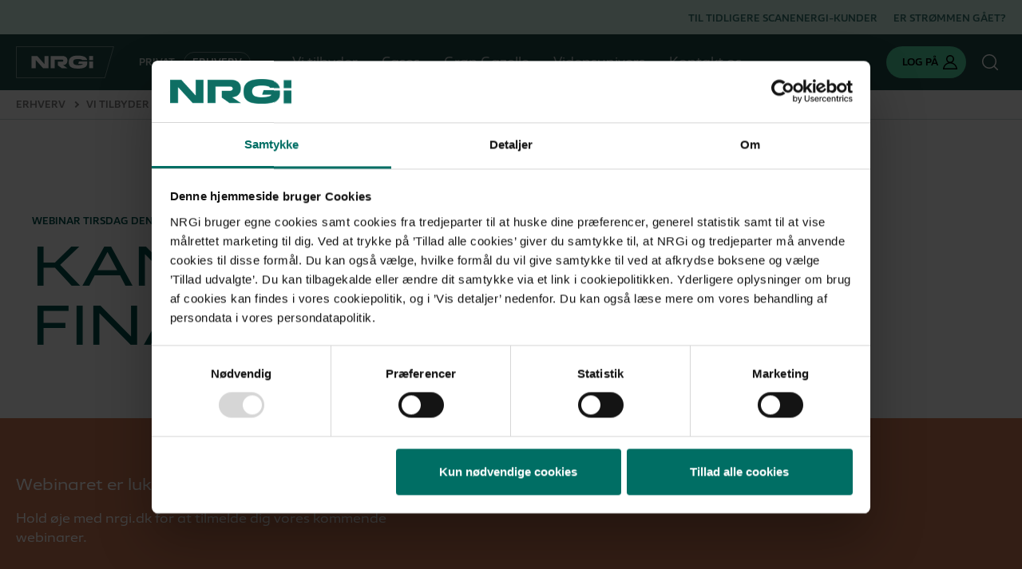

--- FILE ---
content_type: text/html; charset=utf-8
request_url: https://nrgi.dk/erhverv/vi-tilbyder/strategi-esg-og-baeredygtighed/totalkoncept/webinar-om-finansiering-af-energioptimerende-projekter/
body_size: 52990
content:

<!DOCTYPE html>
<html lang="da-DK">

<head>
    <meta charset="utf-8" />
    

<title>Webinar: kan gr&#xF8;n omstilling finansiere sig selv? | NRGi</title>

<meta name="viewport" content="viewport-fit=cover, width=device-width, initial-scale=1,  shrink-to-fit=no" />
<meta http-equiv="X-UA-Compatible" content="IE=edge,chrome=1" />

    <meta name="robots" content="index,follow">
    <meta name="description" content="Webinar om likviditetsneutral finansiering af jeres energiprojekter. Relevant for store og mellemstore, energiintensive virksomheder." />
    <meta name="last-updated" content="18-09-2023 11:44" />
    <meta property="og:type" content="website" />
    <meta property="og:title" content="Webinar: kan gr&#xF8;n omstilling finansiere sig selv? | NRGi" />
    <meta property="og:description" content="Webinar om likviditetsneutral finansiering af jeres energiprojekter. Relevant for store og mellemstore, energiintensive virksomheder." />
    <meta property="og:image" content="https://nrgi.dk/media/xe0bbkf4/finansiering_v2.png?width=1200&height=630" />

<meta name="msapplication-TileColor" content="#ffffff">

<meta name="theme-color" content="#1e4c48">

<link rel="canonical" href="https://nrgi.dk/erhverv/vi-tilbyder/strategi-esg-og-baeredygtighed/totalkoncept/webinar-om-finansiering-af-energioptimerende-projekter/" />

    <script type="application/ld+json">
        {
            "@context": "https://schema.org",
            "@type": "BreadcrumbList",
            "name" : "Breadcrumb",
            "itemListElement": [{"@type": "ListItem", "position": 1, "name": "Erhverv", "item": "https://nrgi.dk:80/erhverv/"},
{"@type": "ListItem", "position": 2, "name": "Vi tilbyder", "item": "https://nrgi.dk:80/erhverv/vi-tilbyder/"},
{"@type": "ListItem", "position": 3, "name": "Strategi, ESG og bæredygtighed", "item": "https://nrgi.dk:80/erhverv/vi-tilbyder/strategi-esg-og-baeredygtighed/"},
{"@type": "ListItem", "position": 4, "name": "Totalkoncept", "item": "https://nrgi.dk:80/erhverv/vi-tilbyder/strategi-esg-og-baeredygtighed/totalkoncept/"},
{"@type": "ListItem", "position": 5, "name": "Webinar om finansiering af energioptimerende projekter"}]
        }
    </script>



    <link rel="icon" type="image/x-icon" href="/favicon.ico" />
    <link rel="stylesheet" type="text/css" media="all" href="/main.css?v=Y_k7zmFR9py76lNrJEYoRAzB-Fvthtzetusy_EOpekY" />
    <script>window.dataLayer = window.dataLayer || [];</script>
        <meta name="p:domain_verify" content="9425a2c257a20276032dbf75e4b916e9" />
        <meta name="google-site-verification" content="pocZlcfll5NdSR1QlO2YND_FKJXv7hd36HIKVVO-dp4" />


    <!-- Google Tag Manager -->
        <script>(function(w,d,s,l,i){w[l]=w[l]||[];w[l].push({'gtm.start':
        new Date().getTime(),event:'gtm.js'});var f=d.getElementsByTagName(s)[0],
        j=d.createElement(s),dl=l!='dataLayer'?'&l='+l:'';j.async=true;j.src=
        'https://www.googletagmanager.com/gtm.js?id='+i+dl;var n=d.querySelector('[nonce]');
        n&&j.setAttribute('nonce',n.nonce||n.getAttribute('nonce'));f.parentNode.insertBefore(j,f);
        })(window,document,'script','dataLayer','GTM-M9QCM8');</script>
    
    <!-- End Google Tag Manager -->
                

<script nonce="" id="Cookiebot" src="https://consent.cookiebot.com/uc.js" data-cbid="7cdf6d7d-9d38-4954-a248-7ef2e2197db7" data-blockingmode="auto" type="text/javascript"></script>
                

<meta name="p:domain_verify" content="9425a2c257a20276032dbf75e4b916e9"/>
                

<meta name="google-site-verification" content="vxd-dvC-BkCO9llxOO5s-9ZpLgggEh44A7HP68q54Ac" />
                

<!-- TrustBox script -->
<script nonce="" type="text/javascript" src="//widget.trustpilot.com/bootstrap/v5/tp.widget.bootstrap.min.js" async></script>
<!-- End TrustBox script -->
    
    
</head>

<body class="">
    <div class="main">

        
            <header class="main-header messagebar-visible has-breadcrumbs " id="header">
                
<a class="skip-to-content" href="#main">Gå til indhold</a>
    <div class="messagebar" id="messagebar">
        <div class="header-spacer"></div>
            <ul class="secondary-nav in-messagebar">
                    <li class="secondary-nav-item">
                        <a href="/erhverv/portal-til-tidligere-scanenergi-kunder/" class="secondary-nav-action"><span>Til tidligere Scanenergi-kunder</span></a>
                    </li>
                    <li class="secondary-nav-item">
                        <a href="/erhverv/driftsinfo/" class="secondary-nav-action"><span>Er str&#xF8;mmen g&#xE5;et?</span></a>
                    </li>
            </ul>
    </div>

<div class="header-bg" id="header-bg"></div>
<div class="header-content">
        <a class="header-logo" href="/erhverv/" title="NRGi - Erhverv">
            <img id="header-logo-img-solid" src="/media/leybhnuc/nrgi.svg" alt="NRGi - Erhverv" />
            <img id="header-logo-img-transparent" src="/media/ozuhsy2h/nrgi-transparent.svg" alt="NRGi - Erhverv" />
        </a>

        <div class="segments in-header">
                <a href="/" title="Privat" class="segment " data-content="Privat">Privat</a>
                <a href="/erhverv/" title="Erhverv" class="segment is-current" data-content="Erhverv">Erhverv</a>
        </div>


    <div class="nav-panel" id="panel-nav">
        <button id="toggle-nav-mobile" type="button" aria-label="Navigation" title="Navigation">
            <span class="visually-hidden">Navigation</span>
        </button>
        <div class="nav-panel-header">
                <button class="toggle-search" type="button" data-segment-id="44bad9f5-7fcb-444c-af68-f1443dcbbfb9" aria-label="S&#xF8;g" title="S&#xF8;g">
                    <span class="visually-hidden">S&#xF8;g</span>
                </button>
                <div class="segments">
                        <a href="/" title="Privat" class="segment " data-content="Privat">Privat</a>
                        <a href="/erhverv/" title="Erhverv" class="segment is-current" data-content="Erhverv">Erhverv</a>
                </div>
            <div class="empty-div"></div>
        </div>
        <div class="nav-panel-content">

                <ul class="primary-nav">
                            <li class="primary-nav-item">
                                <a href="javascript:void(0);" class="primary-nav-action" data-panel-id="panel-7e505a0a-1019-49c9-8f97-24e51482637a"><span>Vi tilbyder</span></a>
                                <div class="primary-nav-panel" id="panel-7e505a0a-1019-49c9-8f97-24e51482637a">
                                    <div class="primary-nav-panel-header">Vi tilbyder</div>
                                    <div class="primary-nav-panel-content">
                                            <div class="primary-nav-lists">
                                                    <ul class="primary-nav-list">
                                                                <li class="primary-nav-list-title">
                                                                    <a href="/erhverv/vi-tilbyder/energioptimering/" class="primary-nav-list-title-action"><span>Energioptimering</span></a>
                                                                </li>
                                                                <li class="primary-nav-list-link">
                                                                    <a href="/erhverv/vi-tilbyder/energioptimering/energiraadgivning/" class="primary-nav-list-link-action"><span>Energir&#xE5;dgivning</span></a>
                                                                </li>
                                                                <li class="primary-nav-list-link">
                                                                    <a href="/erhverv/vi-tilbyder/energioptimering/energioptimering-i-puljer/" class="primary-nav-list-link-action"><span>Energioptimering i puljer</span></a>
                                                                </li>
                                                                <li class="primary-nav-list-link">
                                                                    <a href="/erhverv/vi-tilbyder/energioptimering/fleksibilitetsydelser/" class="primary-nav-list-link-action"><span>Fleksibilitetsydelser</span></a>
                                                                </li>
                                                                <li class="primary-nav-list-link">
                                                                    <a href="/erhverv/vi-tilbyder/energioptimering/tilskud-til-energiforbedringer/" class="primary-nav-list-link-action"><span>Tilskud til energiforbedringer</span></a>
                                                                </li>
                                                                <li class="primary-nav-list-link">
                                                                    <a href="/erhverv/vi-tilbyder/energioptimering/energi-og-miljoeledelse/" class="primary-nav-list-link-action"><span>Energi- og milj&#xF8;ledelse</span></a>
                                                                </li>
                                                    </ul>
                                                    <ul class="primary-nav-list">
                                                                <li class="primary-nav-list-title">
                                                                    <a href="/erhverv/vi-tilbyder/stroem/" class="primary-nav-list-title-action"><span>Str&#xF8;m</span></a>
                                                                </li>
                                                                <li class="primary-nav-list-link">
                                                                    <a href="/erhverv/vi-tilbyder/stroem/bestil-stroem/" class="primary-nav-list-link-action"><span>Bestil str&#xF8;m</span></a>
                                                                </li>
                                                                <li class="primary-nav-list-link">
                                                                    <a href="/erhverv/vi-tilbyder/stroem/bestil-stroem/byggestroem/" class="primary-nav-list-link-action"><span>Byggestr&#xF8;m</span></a>
                                                                </li>
                                                                <li class="primary-nav-list-link">
                                                                    <a href="/erhverv/vi-tilbyder/stroem/skraeddersyet-elaftale/" class="primary-nav-list-link-action"><span>Skr&#xE6;ddersyet elaftale</span></a>
                                                                </li>
                                                                <li class="primary-nav-list-link">
                                                                    <a href="/erhverv/vi-tilbyder/stroem/salg-af-solcellestroem/" class="primary-nav-list-link-action"><span>Salg af solcellestr&#xF8;m</span></a>
                                                                </li>
                                                                <li class="primary-nav-list-link">
                                                                    <a href="/erhverv/vi-tilbyder/stroem/ppa-groen-stroem-til-en-fast-pris/" class="primary-nav-list-link-action"><span>PPA aftale</span></a>
                                                                </li>
                                                    </ul>
                                                    <ul class="primary-nav-list">
                                                                <li class="primary-nav-list-title">
                                                                    <a href="/erhverv/vi-tilbyder/ladeloesninger/" class="primary-nav-list-title-action"><span>Ladel&#xF8;sning</span></a>
                                                                </li>
                                                                <li class="primary-nav-list-link">
                                                                    <a href="/erhverv/vi-tilbyder/ladeloesninger/" class="primary-nav-list-link-action"><span>Ladestandere til erhverv</span></a>
                                                                </li>
                                                                <li class="primary-nav-list-link">
                                                                    <a href="/erhverv/vi-tilbyder/ladeloesninger/serviceaftaler-til-ladestandere/" class="primary-nav-list-link-action"><span>Serviceaftale</span></a>
                                                                </li>
                                                                <li class="primary-nav-list-link">
                                                                    <a href="/erhverv/vi-tilbyder/ladeloesninger/vidensunivers/" class="primary-nav-list-link-action"><span>Vidensunivers</span></a>
                                                                </li>
                                                    </ul>
                                                    <ul class="primary-nav-list">
                                                                <li class="primary-nav-list-title">
                                                                    <a href="/erhverv/vi-tilbyder/rapporter-og-data/" class="primary-nav-list-title-action"><span>Rapporter og data</span></a>
                                                                </li>
                                                                <li class="primary-nav-list-link">
                                                                    <a href="/erhverv/vi-tilbyder/rapporter-og-data/energisyn/" class="primary-nav-list-link-action"><span>Energisyn</span></a>
                                                                </li>
                                                                <li class="primary-nav-list-link">
                                                                    <a href="/erhverv/vi-tilbyder/rapporter-og-data/klimasyn/" class="primary-nav-list-link-action"><span>Klimasyn</span></a>
                                                                </li>
                                                                <li class="primary-nav-list-link">
                                                                    <a href="/erhverv/vi-tilbyder/rapporter-og-data/energimaerkning/" class="primary-nav-list-link-action"><span>Energim&#xE6;rkning</span></a>
                                                                </li>
                                                                <li class="primary-nav-list-link">
                                                                    <a href="/erhverv/vi-tilbyder/rapporter-og-data/oml-beregninger/" class="primary-nav-list-link-action"><span>OML-beregninger</span></a>
                                                                </li>
                                                                <li class="primary-nav-list-link">
                                                                    <a href="https://nrgisystems.dk/energy-projects/" class="primary-nav-list-link-action"><span>Energy Projects</span></a>
                                                                </li>
                                                                <li class="primary-nav-list-link">
                                                                    <a href="/erhverv/vi-tilbyder/rapporter-og-data/drift-og-vedligeholdelsesplan/" class="primary-nav-list-link-action"><span>Drift- og vedligeholdelsesplan</span></a>
                                                                </li>
                                                                <li class="primary-nav-list-link">
                                                                    <a href="https://nrgisystems.dk/" target="_blank" class="primary-nav-list-link-action"><span>Software til energir&#xE5;dgivere</span></a>
                                                                </li>
                                                                <li class="primary-nav-list-link">
                                                                    <a href="/erhverv/vi-tilbyder/rapporter-og-data/spar-paa-energiudgifterne-med-et-energitjek/" class="primary-nav-list-link-action"><span>Energitjek</span></a>
                                                                </li>
                                                    </ul>
                                                    <ul class="primary-nav-list">
                                                                <li class="primary-nav-list-title">
                                                                    <a href="/erhverv/vi-tilbyder/strategi-esg-og-baeredygtighed/" class="primary-nav-list-title-action"><span>Strategi, ESG og b&#xE6;redygtighed</span></a>
                                                                </li>
                                                                <li class="primary-nav-list-link">
                                                                    <a href="/erhverv/vi-tilbyder/strategi-esg-og-baeredygtighed/totalkoncept/" class="primary-nav-list-link-action"><span>Totalkoncept</span></a>
                                                                </li>
                                                                <li class="primary-nav-list-link">
                                                                    <a href="/erhverv/vi-tilbyder/strategi-esg-og-baeredygtighed/livscyklusvurdering-lca/" class="primary-nav-list-link-action"><span>Livscyklusvurdering</span></a>
                                                                </li>
                                                                <li class="primary-nav-list-link">
                                                                    <a href="/erhverv/vi-tilbyder/strategi-esg-og-baeredygtighed/environmental-product-declaration-epd/" class="primary-nav-list-link-action"><span>Environmental Product Declaration</span></a>
                                                                </li>
                                                                <li class="primary-nav-list-link">
                                                                    <a href="/erhverv/vi-tilbyder/strategi-esg-og-baeredygtighed/klimaregnskab-ghg/" class="primary-nav-list-link-action"><span>Klimaregnskab</span></a>
                                                                </li>
                                                                <li class="primary-nav-list-link">
                                                                    <a href="/erhverv/vi-tilbyder/strategi-esg-og-baeredygtighed/csrd-rapportering/" class="primary-nav-list-link-action"><span>CSRD-rapportering</span></a>
                                                                </li>
                                                                <li class="primary-nav-list-link">
                                                                    <a href="/erhverv/vi-tilbyder/strategi-esg-og-baeredygtighed/totalkoncept/finansieringskoncept/" class="primary-nav-list-link-action"><span>Finansieringskoncept</span></a>
                                                                </li>
                                                    </ul>
                                            </div>
                                                <div class="primary-nav-featured">
                                                        <picture class="primary-nav-featured-picture">
                                                                <img loading="lazy" class="img-fluid" src="/media/jf5fht1e/nrgi-raadgiver-staar-sammen-med-en-kunde.png?rxy=0.6015037593984962,0.4443052074631022&amp;width=800&amp;height=600&amp;v=1d9b0d17a11a350" alt="NRGi r&#xE5;dgiver taler med en kunde" />
                                                        </picture>
                                                        <p class="primary-nav-featured-title">Tid til det lovpligtige energisyn?</p>

                                                        <p class="primary-nav-featured-description">F&#xE5; afd&#xE6;kket din virksomheds energiforbrug og besparelses&#xAD;potentiale.</p>

                                                        <div class="primary-nav-featured-link">
                                                            <a href="/erhverv/vi-tilbyder/rapporter-og-data/energisyn/" aria-label="Bestil energisyn" class="btn btn-primary">Bestil energisyn</a>
                                                        </div>
                                                </div>
                                    </div>
                                </div>
                            </li>
                            <li class="primary-nav-item">
                                <a href="javascript:void(0);" class="primary-nav-action" data-panel-id="panel-11594769-b271-428c-b8e1-4500be729b58"><span>Cases</span></a>
                                <div class="primary-nav-panel" id="panel-11594769-b271-428c-b8e1-4500be729b58">
                                    <div class="primary-nav-panel-header">Cases</div>
                                    <div class="primary-nav-panel-content">
                                            <div class="primary-nav-lists">
                                                    <ul class="primary-nav-list">
                                                                <li class="primary-nav-list-title">
                                                                    <a href="/erhverv/saadan-arbejder-vi/energioptimering/" class="primary-nav-list-title-action"><span>Energioptimering</span></a>
                                                                </li>
                                                                <li class="primary-nav-list-link">
                                                                    <a href="/erhverv/saadan-arbejder-vi/energioptimering/energiraadgivning-giver-dan-cake-markante-besparelser/" class="primary-nav-list-link-action"><span>Energir&#xE5;dgivning giver Dan Cake markante besparelser</span></a>
                                                                </li>
                                                                <li class="primary-nav-list-link">
                                                                    <a href="/erhverv/saadan-arbejder-vi/energioptimering/envases-europe-reducerede-deres-co2-aftryk-med-32-procent/" class="primary-nav-list-link-action"><span>Envases Europe reducerer deres CO2-aftryk med 32 procent</span></a>
                                                                </li>
                                                    </ul>
                                                    <ul class="primary-nav-list">
                                                                <li class="primary-nav-list-title">
                                                                    <a href="/erhverv/saadan-arbejder-vi/stroem/" class="primary-nav-list-title-action"><span>Str&#xF8;m</span></a>
                                                                </li>
                                                                <li class="primary-nav-list-link">
                                                                    <a href="/erhverv/saadan-arbejder-vi/stroem/promovec/" class="primary-nav-list-link-action"><span>Gr&#xF8;n elaftale til Promovec</span></a>
                                                                </li>
                                                                <li class="primary-nav-list-link">
                                                                    <a href="/erhverv/saadan-arbejder-vi/stroem/byggeselskab-mogens-de-linde-vaelger-groen-stroem/" class="primary-nav-list-link-action"><span>Byggeselskab Mogens de Linde v&#xE6;lger gr&#xF8;n str&#xF8;m</span></a>
                                                                </li>
                                                                <li class="primary-nav-list-link">
                                                                    <a href="/erhverv/saadan-arbejder-vi/stroem/overskudsstroem-fra-coop/" class="primary-nav-list-link-action"><span>Overskudsstr&#xF8;m fra Coop</span></a>
                                                                </li>
                                                    </ul>
                                                    <ul class="primary-nav-list">
                                                                <li class="primary-nav-list-title">
                                                                    <a href="/erhverv/saadan-arbejder-vi/rapporter-og-data/" class="primary-nav-list-title-action"><span>Rapporter og data</span></a>
                                                                </li>
                                                                <li class="primary-nav-list-link">
                                                                    <a href="/erhverv/saadan-arbejder-vi/rapporter-og-data/hoerkram-foodservice-vil-udnytte-deres-overskudsvarme-i-2024/" class="primary-nav-list-link-action"><span>H&#xF8;rkram Foodservice vil udnytte deres overskudsvarme</span></a>
                                                                </li>
                                                                <li class="primary-nav-list-link">
                                                                    <a href="/erhverv/saadan-arbejder-vi/rapporter-og-data/energisyn-hos-bauhaus/" class="primary-nav-list-link-action"><span>BAUHAUS har sparet kroner, kWh og CO2</span></a>
                                                                </li>
                                                    </ul>
                                                    <ul class="primary-nav-list">
                                                                <li class="primary-nav-list-title">
                                                                    <a href="/erhverv/saadan-arbejder-vi/strategi-esg-og-baeredygtighed/" class="primary-nav-list-title-action"><span>Strategi, ESG og b&#xE6;redygtighed</span></a>
                                                                </li>
                                                                <li class="primary-nav-list-link">
                                                                    <a href="/erhverv/saadan-arbejder-vi/strategi-esg-og-baeredygtighed/klimaregnskab-for-hjhansen-recycling-group/" class="primary-nav-list-link-action"><span>Klimaregnskab for HJHansen Recycling Group</span></a>
                                                                </li>
                                                                <li class="primary-nav-list-link">
                                                                    <a href="/erhverv/saadan-arbejder-vi/strategi-esg-og-baeredygtighed/fra-klimaklar-til-klimaregnskab-saadan-har-vi-hjulpet-exhausto-as/" class="primary-nav-list-link-action"><span>Fra klimaklar til klimaregnskab: S&#xE5;dan har vi hjulpet Exhausto A/S</span></a>
                                                                </li>
                                                                <li class="primary-nav-list-link">
                                                                    <a href="/erhverv/saadan-arbejder-vi/strategi-esg-og-baeredygtighed/linolie-pigment-faar-bygget-egen-epd-generator/" class="primary-nav-list-link-action"><span>Linolie &amp; Pigment f&#xE5;r bygget egen EPD-generator</span></a>
                                                                </li>
                                                    </ul>
                                            </div>
                                                <div class="primary-nav-featured">
                                                        <picture class="primary-nav-featured-picture">
                                                                <img loading="lazy" class="img-fluid" src="/media/i3edmwrj/hjhansen-recycling_1.png?width=800&amp;height=600&amp;v=1dac094d9e901f0" alt="HJHansen Recycling Group medarbejder " />
                                                        </picture>
                                                        <p class="primary-nav-featured-title">Klar til CSRD</p>

                                                        <p class="primary-nav-featured-description">Vi har hjulpet HJHansen Recycling Group med implementeringen af CSRD. </p>

                                                        <div class="primary-nav-featured-link">
                                                            <a href="/erhverv/saadan-arbejder-vi/strategi-esg-og-baeredygtighed/klimaregnskab-for-hjhansen-recycling-group/" aria-label="L&#xE6;s casen" class="btn btn-primary">L&#xE6;s casen</a>
                                                        </div>
                                                </div>
                                    </div>
                                </div>
                            </li>
                            <li class="primary-nav-item is-link">
                                <a href="/erhverv/groen-gazelle/" class="primary-nav-action"><span>Gr&#xF8;n Gazelle</span></a>
                            </li>
                            <li class="primary-nav-item is-link">
                                <a href="/erhverv/vidensunivers/" class="primary-nav-action"><span>Vidensunivers</span></a>
                            </li>
                            <li class="primary-nav-item is-link">
                                <a href="/erhverv/kontakt-os/" class="primary-nav-action"><span>Kontakt os</span></a>
                            </li>
                </ul>

                <ul class="secondary-nav">
                        <li class="secondary-nav-item">
                            <a href="/erhverv/portal-til-tidligere-scanenergi-kunder/" class="secondary-nav-action"><span>Til tidligere Scanenergi-kunder</span></a>
                        </li>
                        <li class="secondary-nav-item">
                            <a href="/erhverv/driftsinfo/" class="secondary-nav-action"><span>Er str&#xF8;mmen g&#xE5;et?</span></a>
                        </li>
                </ul>
        </div>

    </div>
    <div class="header-spacer"></div>

        <a href="https://mit-api.nrgi.dk/signin" target="_blank" class="btn-login">
            <span class="btn-login-text">Log p&#xE5;</span>
            <span class="btn-login-icon"></span>
        </a>


        <button class="in-header toggle-search" data-segment-id="44bad9f5-7fcb-444c-af68-f1443dcbbfb9" type="button" aria-haspopup="dialog" aria-label="S&#xF8;g" title="S&#xF8;g">
            <span class="visually-hidden">S&#xF8;g</span>
        </button>
        <div class="search-panel" id="search-panel">
            <div class="search-panel-content row m-0 gx-3">
                <div class="col-12 col-md-6 order-md-2">
                    <div class="search-panel-column">
                        <h3>Hvad søger du hjælp til?</h3>
                        <form class="search-form" action="/privat/soeg/" method="get">
                            <div class="input-container">
                                <input type="text" autofocus name="q" class="form-control" id="Search" placeholder="S&#xF8;g fx. p&#xE5; ladel&#xF8;sning eller energir&#xE5;dgivning" />
                                <span class="icon-search"></span>
                            </div>
                        </form>
                    </div>
                </div>
                <div class="col-12 col-md-6 order-md-1">

                        <div class="search-panel-column fit">
                            <h4>Mest s&#xF8;gte sider</h4>
                            <ul class="list-unstyled">
                                    <li>
                                        <a href="/privat/stroem/">Str&#xF8;m</a>
                                    </li>
                                    <li>
                                        <a href="/privat/om-os/presse-og-nyheder/">Presse og nyheder</a>
                                    </li>
                            </ul>
                        </div>
                </div>
            </div>
        </div>

    <button id="toggle-nav" type="button" aria-label="Navigation" title="Navigation">
        <span class="visually-hidden">Navigation</span>
    </button>

</div>



<div class="breadcrumbs">
    <nav aria-label="breadcrumb" class="breadcrumbs-nav inline-scroll">
        <button type="button" class="inline-scroll-left d-none breadcrumbs-left">
            <span class="visually-hidden">Tilbage</span>
        </button>
        <ul class="breadcrumbs-list inline-scroll-panel">
                    <li class="breadcrumbs-item"><a href="/erhverv/" class="breadcrumb-action">Erhverv</a></li>
                    <li class="breadcrumbs-item"><a href="/erhverv/vi-tilbyder/" class="breadcrumb-action">Vi tilbyder</a></li>
                    <li class="breadcrumbs-item"><a href="/erhverv/vi-tilbyder/strategi-esg-og-baeredygtighed/" class="breadcrumb-action">Strategi, ESG og b&#xE6;redygtighed</a></li>
                    <li class="breadcrumbs-item"><a href="/erhverv/vi-tilbyder/strategi-esg-og-baeredygtighed/totalkoncept/" class="breadcrumb-action">Totalkoncept</a></li>
                <li class="breadcrumbs-current" aria-current="page"><a href="/erhverv/vi-tilbyder/strategi-esg-og-baeredygtighed/totalkoncept/webinar-om-finansiering-af-energioptimerende-projekter/" class="breadcrumb-action is-current">Webinar om finansiering af energioptimerende projekter</a></li>
        </ul>
        <button type="button" class="inline-scroll-right d-none breadcrumbs-right">
            <span class="visually-hidden">Frem</span>
        </button>
    </nav>
</div>            </header>
        

        <div class="main-content" id="main" role="main">
            

<div class="main">
            
<section class="hero" id="">
    <div class="hero-content">
        <div class="content-container">

            <h5>Webinar tirsdag den 19. september kl. 9.30</h5>
            <h1>Kan gr&#xF8;n omstilling finansiere sig selv? </h1>
        </div>
    </div>
</section>


            

<section class="theme-default standard-content " id="">
    <div class="infosection theme-orange">
        <div class="content-container animate-group">
            <div class="row gy-5">

                <div class="col-12 col-sm-6 col-md-8 col-lg-7 position-relative">
                    <div class="infosection-content rte stagger-in">
                            <p class="large">Webinaret er lukket for tilmeldinger</p>
                            <p class="infosection-content-description">Hold &#xF8;je med nrgi.dk for at tilmelde dig vores kommende webinarer.</p>
                    </div>
                </div>
            </div>
        </div>
    </div>
</section>
            
<section class="theme-default standard-content" id="">
    <div class="image-text content-container animate-group">
        <div class="image-text-media width-50 stagger-in is-right">
                <picture class="image-text-picture">
<source media="(min-width: 0px)" srcset="/media/giuo1nlh/dsc_0852-kopier.jpg?width=515" type="image/jpeg">                        <img width="515" src="[data-uri]" loading="lazy" class="img-fluid" alt="DSC 0852 Kopier" />
                </picture>
        </div>

        <div class="image-text-content stagger-in">
            <div class="rte">
                <h2>Kan grøn omstilling i din virksomhed finansiere sig selv?</h2>
<p>Skærpede krav til rapportering (ESG) og mærkbare forandringer i klimaet har gjort det mere aktuelt end nogensinde at optimere energiforbruget i erhvervslivet. Men i nogle virksomheder sætter udsigten til langtrukne, dyre - og i nogle tilfælde komplekse - energiprojekter en stopper for de grønne ambitioner.</p>
<p>Det har vi en løsning på: En enkel finansieringsmodel, der gør det muligt at komme i gang med den grønne omstilling, uden at belaste virksomhedens økonomi. </p>
<p>På dette webinar fortæller CEO, Søren Milner fra Energifinans og direktør fra NRGi Rådgivning, Ricky Bjørkvik om, hvordan det fungerer i praksis.</p>
                    <a href="/erhverv/vi-tilbyder/strategi-esg-og-baeredygtighed/totalkoncept/webinar-om-finansiering-af-energioptimerende-projekter/#tilmelding" aria-label="Tilmeld dig webinaret" class="btn btn-primary">Tilmeld dig webinaret</a>
            </div>
        </div>
    </div>
</section>

            
    <section class="feature-list-container standard-content animate-group" id="">
            <div class="content-container">
                <h2 class="feature-list-title">Praktisk information</h2>
            </div>
        <div class="feature-list row gy-0 gy-8 gy-6 g-lg-6">
                <div class="feature-list-item col-12 col-sm-6 col-lg-4 stagger-in">
                    <div class="feature-list-icon">
                            <img loading="lazy" src="/media/sakflbtr/kalender.svg" alt="Dato" />
                    </div>
                    <div>
                            <h4 class="feature-list-item-title">Dato</h4>
                            <div class="rte">
                                <p>Tirsdag d. 19. september 2023</p>
                            </div>
                    </div>
                </div>
                <div class="feature-list-item col-12 col-sm-6 col-lg-4 stagger-in">
                    <div class="feature-list-icon">
                            <img loading="lazy" src="/media/vehn13tz/ur-armba-ndsur.svg" alt="Tidspunkt" />
                    </div>
                    <div>
                            <h4 class="feature-list-item-title">Tidspunkt</h4>
                            <div class="rte">
                                <p>Kl. 9:30 - 10:10</p>
                            </div>
                    </div>
                </div>
                <div class="feature-list-item col-12 col-sm-6 col-lg-4 stagger-in">
                    <div class="feature-list-icon">
                            <img loading="lazy" src="/media/hhdjarib/brev-pa-vej.svg" alt="Adgang" />
                    </div>
                    <div>
                            <h4 class="feature-list-item-title">Adgang</h4>
                            <div class="rte">
                                <p>Du får et link et par dage før.</p>
                            </div>
                    </div>
                </div>
        </div>

    </section>

            
<section class="theme-default standard-content" id="">
    <div class="image-text content-container animate-group">
        <div class="image-text-media width-50 stagger-in is-left">
                <picture class="image-text-picture">
<source media="(min-width: 0px)" srcset="/media/5uvfglkc/raadgiver-og-kunde.png?width=515" type="image/png">                        <img width="515" src="[data-uri]" loading="lazy" class="img-fluid" alt="R&#xE5;dgiver Og Kunde" />
                </picture>
        </div>

        <div class="image-text-content stagger-in">
            <div class="rte">
                <h2>Hvem er webinaret for?<strong><br /></strong></h2>
<p>Webinaret er målrettet beslutningstagere i energiintensive virksomheder, der</p>
<ul>
<li>gerne vil i gang med eller accelerere grøn omstilling</li>
<li>har planer om større, energiforbedrende investeringer i jeres produktion, og er interesseret i fuld eller næsten fuld finansiering af investeringen.<br /><br /></li>
</ul>
<h3>Hvad får du ud af at deltage?</h3>
<p>På webinaret her får du viden om </p>
<ul>
<li><span class="has-checkmark">Hvordan din virksomhed kan få en positiv økonomisk case ud af den grønne omstilling</span></li>
<li><span class="has-checkmark">Hvordan NRGi kan garantere besparelser på både energi og CO2 og gøre det likviditetsneutralt</span></li>
<li><span class="has-checkmark">Hvordan I kan komme til at stå stærkt i forhold til kommende CSRD-rapporteringskrav</span></li>
<li><span class="has-checkmark">Hvordan I hurtigt kan komme i gang med hjælp fra NRGi</span></li>
</ul>
                    <a href="/erhverv/vi-tilbyder/strategi-esg-og-baeredygtighed/totalkoncept/webinar-om-finansiering-af-energioptimerende-projekter/#tilmelding" aria-label="Tilmeld dig webinaret" class="btn btn-primary">Tilmeld dig webinaret</a>
            </div>
        </div>
    </div>
</section>

            

<section class="theme-light-green standard-content" id="">
    <div class="content-container employee-card">
        <div class="row animate-in">
            <div class="col-12 col-md-5 stagger-in">
                <h2>Opl&#xE6;gsholdere</h2>
                <div class="rte">
                    <p>Til webinaret fortæller Søren Milner fra Energifinans og Ricky Bjørkvik fra NRGi om, hvordan I kan komme i gang med den grønne omstilling uden at belaste virksomhedens økonomi. </p>
                </div>
            </div>

            <div class="employee-card-items col-12 col-sm-10 offset-sm-2 col-md-6 offset-md-1 stagger-in">
                <div class="row gy-8 w-100">
                        <div class="col-12 col-sm-6 employee-item">
                                <picture class="employee-card-picture ratio ratio-1x1">
                                    <img class="object-fit-cover employee-card-img" loading="lazy" src="/media/ov3ncfma/ricky-bjoerkvik.png?cc=0.08746016770479337,0.04017031481820217,0.053953973709348096,0.09606121577952566&amp;width=340&amp;height=340&amp;v=1d9c9d823ad0200" />
                                </picture>
                            <div class="employee-info">
                                <h4 class="mb-0">Ricky Bj&#xF8;rkvik</h4>

                                    <p class="small mb-0">Opl&#xE6;gsholder</p>
                            </div>

                                <p class="small mb-3">Direkt&#xF8;r for industriomr&#xE5;det, NRGi R&#xE5;dgivning</p>



                        </div>
                        <div class="col-12 col-sm-6 employee-item">
                                <picture class="employee-card-picture ratio ratio-1x1">
                                    <img class="object-fit-cover employee-card-img" loading="lazy" src="/media/mm4jeltg/soeren-milner-energifinans.png?cc=0,0.023635077669579778,0,0.22673973492412344&amp;width=340&amp;height=340&amp;v=1d9c9d3bf5bfee0" />
                                </picture>
                            <div class="employee-info">
                                <h4 class="mb-0">S&#xF8;ren Milner</h4>

                                    <p class="small mb-0">Opl&#xE6;gsholder</p>
                            </div>

                                <p class="small mb-3">CEO, Energifinans</p>



                        </div>
                </div>
            </div>

        </div>
    </div>
</section>


</div>
        </div>

        
            <footer class="main-footer theme-green ">
                
<div class="row footer-info">
    <div class="col-12 col-md-4 col-lg-6">
            <img loading="lazy" class="footer-logo mb-3" src="/media/leybhnuc/nrgi.svg" alt="logo" />
    </div>
    <div class="col-12 col-md-4 col-lg-3"><p class="small">Tlf. <a href="tel:+4587390404" title="Ring til os på 8739 0404">8739 0404</a></p>
<p class="small"><strong>Mandag - fredag</strong>: 8:00 - 16:00<br><strong>Lørdag, søndag og helligdage</strong>: Lukket</p>
<p class="small">CVR. 28843437</p></div>
    <div class="col-12 col-md-4 col-lg-3">
            <a class="btn btn-primary" aria-label="Er str&#xF8;mmen g&#xE5;et?" href="/erhverv/driftsinfo/">Er str&#xF8;mmen g&#xE5;et?</a>
    </div>

    <div class="col-12 pt-4">
            <a class="footer-some facebook" aria-label="https://www.facebook.com/nrgi.dk" href="https://www.facebook.com/nrgi.dk" target="_blank"></a>
            <a class="footer-some linkedin" aria-label="&#xC5;bner NRGi profil p&#xE5; LinkedIn i en ny fane" href="https://www.linkedin.com/company/nrgi/" target="_blank"></a>
            <a class="footer-some instagram" aria-label="https://www.instagram.com/nrgi.dk/" href="https://www.instagram.com/nrgi.dk/" target="_blank"></a>
    </div>
</div>


    <div class="footer-columns row g-5">
            <div class="col-12 col-md-4 col-lg-3 mt-0">
                <div class="footer-column">
                    <h4 class="footer-title" data-footer-accordion="52887f38-b180-4915-a721-b7d5fcdb23c9">Vi tilbyder</h4>
                    <button class="footer-title is-button" type="button" data-footer-accordion="52887f38-b180-4915-a721-b7d5fcdb23c9">Vi tilbyder</button>
                    <div class="footer-column-text" id="52887f38-b180-4915-a721-b7d5fcdb23c9">
                            <a href="/erhverv/vi-tilbyder/energioptimering/" title="Energioptimering" target="_self">Energioptimering</a>
                            <a href="/erhverv/vi-tilbyder/rapporter-og-data/" title="Rapporter og data" target="_self">Rapporter og data</a>
                            <a href="/erhverv/vi-tilbyder/stroem/" title="Str&#xF8;m" target="_self">Str&#xF8;m</a>
                            <a href="/erhverv/vi-tilbyder/strategi-esg-og-baeredygtighed/" title="Strategi, ESG og b&#xE6;redygtighed" target="_self">Strategi, ESG og b&#xE6;redygtighed</a>
                            <a href="/erhverv/vi-tilbyder/ladeloesninger/" title="Ladel&#xF8;sninger" target="_self">Ladel&#xF8;sninger</a>
                    </div>
                </div>
            </div>
            <div class="col-12 col-md-4 col-lg-3 mt-0">
                <div class="footer-column">
                    <h4 class="footer-title" data-footer-accordion="f0c83deb-b191-4846-b228-eefbb84b6545">S&#xE5;dan arbejder vi</h4>
                    <button class="footer-title is-button" type="button" data-footer-accordion="f0c83deb-b191-4846-b228-eefbb84b6545">S&#xE5;dan arbejder vi</button>
                    <div class="footer-column-text" id="f0c83deb-b191-4846-b228-eefbb84b6545">
                            <a href="/erhverv/saadan-arbejder-vi/energioptimering/" title="Cases om energioptimering" target="_self">Cases om energioptimering</a>
                            <a href="/erhverv/saadan-arbejder-vi/rapporter-og-data/" title="Cases om rapporter og data" target="_self">Cases om rapporter og data</a>
                            <a href="/erhverv/saadan-arbejder-vi/stroem/" title="Cases om str&#xF8;m" target="_self">Cases om str&#xF8;m</a>
                            <a href="/erhverv/saadan-arbejder-vi/strategi-esg-og-baeredygtighed/" title="Cases om strategi, ESG og b&#xE6;redygtighed" target="_self">Cases om strategi, ESG og b&#xE6;redygtighed</a>
                    </div>
                </div>
            </div>
            <div class="col-12 col-md-4 col-lg-3 mt-0">
                <div class="footer-column">
                    <h4 class="footer-title" data-footer-accordion="653f6e6d-3f22-4217-9315-dea52f44d042">Om os</h4>
                    <button class="footer-title is-button" type="button" data-footer-accordion="653f6e6d-3f22-4217-9315-dea52f44d042">Om os</button>
                    <div class="footer-column-text" id="653f6e6d-3f22-4217-9315-dea52f44d042">
                            <a href="/erhverv/kontakt-os/" title="Kontakt os" target="_self">Kontakt os</a>
                            <a href="/erhverv/om-os/" title="Om NRGi" target="_self">Om NRGi</a>
                            <a href="https://renewables.nrgi.dk" title="Bes&#xF8;g NRGi Renewables" target="_self">Bes&#xF8;g NRGi Renewables</a>
                            <a href="/erhverv/om-os/presse-og-nyheder/" title="Presse og nyheder" target="_self">Presse og nyheder</a>
                            <a href="/erhverv/formular/nyhedsbrev-erhverv-tilmeld/" title="Tilmeld nyhedsbrev" target="_self">Tilmeld nyhedsbrev</a>
                            <a href="/erhverv/om-os/bestyrelsen/" title="Bestyrelsen" target="_self">Bestyrelsen</a>
                            <a href="/erhverv/vilkaar-data-og-privatliv/overblik-over-salgs-og-leveringsbetingelser/" title="Salgs- og leveringsbetingelser" target="_self">Salgs- og leveringsbetingelser</a>
                            <a href="/privat/vilkaar-data-og-privatliv/cookiepolitik/" title="Cookiepolitik" target="_self">Cookiepolitik</a>
                    </div>
                </div>
            </div>
            <div class="col-12 col-md-4 col-lg-3 mt-0">
                <div class="footer-column">
                    <h4 class="footer-title" data-footer-accordion="dc781570-ad96-42f5-a978-99fb834e940c">For boligadministratorer og m&#xE6;glere</h4>
                    <button class="footer-title is-button" type="button" data-footer-accordion="dc781570-ad96-42f5-a978-99fb834e940c">For boligadministratorer og m&#xE6;glere</button>
                    <div class="footer-column-text" id="dc781570-ad96-42f5-a978-99fb834e940c">
                            <a href="/erhverv/boligadministrator-og-maegler/" title="Boligadministrator og m&#xE6;gler" target="_self">Boligadministrator og m&#xE6;gler</a>
                            <a href="/erhverv/boligadministrator-og-maegler/kontakt-boligteamet/" title="Kontakt boligteamet" target="_self">Kontakt boligteamet</a>
                            <a href="/erhverv/boligadministrator-og-maegler/vigtig-information-til-boligadministrator-og-ejendomsmaegler/" title="Vigtig information" target="_self">Vigtig information</a>
                            <a href="/erhverv/boligadministrator-og-maegler/administratoraftale/" title="Administratoraftale" target="_self">Administratoraftale</a>
                    </div>
                </div>
            </div>
    </div>


            </footer>
        
    </div>

    <div class="main-loader">
        <div></div>
        <div></div>
        <div></div>
        <div></div>
    </div>

    <script defer data-cookieconsent="ignore" src="/main.js?v=RGrJCQVeUOP75I8_IwZZdPygQa9Pzz7OADww41MA_ts"></script>
    <!-- Google Tag Manager (noscript) -->
        <noscript><iframe src="https://www.googletagmanager.com/ns.html?id=GTM-M9QCM8" height="0" width="0" style="display:none;visibility:hidden"></iframe></noscript>
    <!-- End Google Tag Manager (noscript) -->
                

<script nonce="">
window.addEventListener('CookiebotOnAccept', function (e) {
    if (!Cookiebot.consent.marketing) return;
    !function (e, t, a) { var c, n = e.getElementsByTagName(t)[0]; e.getElementById("lf-" + a) || ((c = e.createElement(t)).id = "lf-" + a, c.async = !0, c.src = "https://popup.campaign.playable.com/script/b45c6decaac672c39494de21dd7fa54d/popup.min.js", n.parentNode.insertBefore(c, n)) }(document, "script", "b45c6decaac672c39494de21dd7fa54d");
} , false);
</script>
                

<script nonce="">
window.addEventListener('CookiebotOnAccept', function (e) {
    if (!Cookiebot.consent.marketing) return;
    !function (e, t, a) { var c, n = e.getElementsByTagName(t)[0]; e.getElementById("lf-" + a) || ((c = e.createElement(t)).id = "lf-" + a, c.async = !0, c.src = "https://popup.campaign.playable.com/script/c25a3b38f7d3e4f8eddacaaae1c360fb/popup.min.js", n.parentNode.insertBefore(c, n)) }(document, "script", "c25a3b38f7d3e4f8eddacaaae1c360fb");
}, false);
</script>


            <script>
                (function () {
                    var el = document.createElement("script");
                    el.setAttribute("src", "https://cdn.raffle.ai/search/index.js");
                    el.setAttribute("id", "raffle-sdk");
                    el.setAttribute("defer", "");
                    el.setAttribute("data-uid", "9b9c1492-8826-4021-9193-3eaec9e72bba");
                    document.head.appendChild(el);
                })();
            </script>
</body>
</html>

--- FILE ---
content_type: text/css
request_url: https://nrgi.dk/main.css?v=Y_k7zmFR9py76lNrJEYoRAzB-Fvthtzetusy_EOpekY
body_size: 76925
content:
/*!
 * Bootstrap v5.1.0 (https://getbootstrap.com/)
 * Copyright 2011-2021 The Bootstrap Authors
 * Copyright 2011-2021 Twitter, Inc.
 * Licensed under MIT (https://github.com/twbs/bootstrap/blob/main/LICENSE)
 */:root{--bs-blue: #0d6efd;--bs-indigo: #6610f2;--bs-purple: #6f42c1;--bs-pink: #d63384;--bs-red: #dc3545;--bs-orange: #fd7e14;--bs-yellow: #ffc107;--bs-green: #198754;--bs-teal: #20c997;--bs-cyan: #0dcaf0;--bs-white: #fff;--bs-gray: #6c757d;--bs-gray-dark: #343a40;--bs-gray-100: #f8f9fa;--bs-gray-200: #e9ecef;--bs-gray-300: #dee2e6;--bs-gray-400: #ced4da;--bs-gray-500: #adb5bd;--bs-gray-600: #6c757d;--bs-gray-700: #495057;--bs-gray-800: #343a40;--bs-gray-900: #212529;--bs-primary: #242f52;--bs-secondary: #6c757d;--bs-success: #198754;--bs-info: #0dcaf0;--bs-warning: #ffc107;--bs-danger: #dc3545;--bs-light: #f8f9fa;--bs-dark: #212529;--bs-primary-rgb: 36, 47, 82;--bs-secondary-rgb: 108, 117, 125;--bs-success-rgb: 25, 135, 84;--bs-info-rgb: 13, 202, 240;--bs-warning-rgb: 255, 193, 7;--bs-danger-rgb: 220, 53, 69;--bs-light-rgb: 248, 249, 250;--bs-dark-rgb: 33, 37, 41;--bs-white-rgb: 255, 255, 255;--bs-black-rgb: 0, 0, 0;--bs-body-color-rgb: 33, 37, 41;--bs-body-bg-rgb: 255, 255, 255;--bs-font-sans-serif: "Vast L", system-ui, -apple-system, "Segoe UI", Roboto, "Helvetica Neue", Arial, "Noto Sans", "Liberation Sans", sans-serif, "Apple Color Emoji", "Segoe UI Emoji", "Segoe UI Symbol", "Noto Color Emoji";--bs-font-monospace: SFMono-Regular, Menlo, Monaco, Consolas, "Liberation Mono", "Courier New", monospace;--bs-gradient: linear-gradient(180deg, rgba(255, 255, 255, 0.15), rgba(255, 255, 255, 0));--bs-body-font-family: var(--bs-font-sans-serif);--bs-body-font-size: 1rem;--bs-body-font-weight: 400;--bs-body-line-height: 1.5;--bs-body-color: #212529;--bs-body-bg: #fff}*,*::before,*::after{box-sizing:border-box}@media(prefers-reduced-motion: no-preference){:root{scroll-behavior:smooth}}body{margin:0;font-family:var(--bs-body-font-family);font-size:var(--bs-body-font-size);font-weight:var(--bs-body-font-weight);line-height:var(--bs-body-line-height);color:var(--bs-body-color);text-align:var(--bs-body-text-align);background-color:var(--bs-body-bg);-webkit-text-size-adjust:100%;-webkit-tap-highlight-color:rgba(0,0,0,0)}hr{margin:1rem 0;color:inherit;background-color:currentColor;border:0;opacity:.25}hr:not([size]){height:1px}h6,.h6,h5,.h5,h4,.h4,h3,.h3,h2,.h2,h1,.h1{margin-top:0;margin-bottom:.5rem;font-weight:500;line-height:1.2}h1,.h1{font-size:calc(1.5625rem + 3.75vw)}@media(min-width: 1200px){h1,.h1{font-size:4.375rem}}h2,.h2{font-size:calc(1.3rem + 0.6vw)}@media(min-width: 1200px){h2,.h2{font-size:1.75rem}}h3,.h3{font-size:1.25rem}h4,.h4{font-size:1rem}h5,.h5{font-size:0.75rem}h6,.h6{font-size:1rem}p{margin-top:0;margin-bottom:1rem}abbr[title],abbr[data-bs-original-title]{-webkit-text-decoration:underline dotted;text-decoration:underline dotted;cursor:help;-webkit-text-decoration-skip-ink:none;text-decoration-skip-ink:none}address{margin-bottom:1rem;font-style:normal;line-height:inherit}ol,ul{padding-left:2rem}ol,ul,dl{margin-top:0;margin-bottom:1rem}ol ol,ul ul,ol ul,ul ol{margin-bottom:0}dt{font-weight:700}dd{margin-bottom:.5rem;margin-left:0}blockquote{margin:0 0 1rem}b,strong{font-weight:bolder}small,.small{font-size:0.875em}mark,.mark{padding:.2em;background-color:#fcf8e3}sub,sup{position:relative;font-size:0.75em;line-height:0;vertical-align:baseline}sub{bottom:-0.25em}sup{top:-0.5em}a{color:#242f52;text-decoration:underline}a:hover{color:rgb(28.8,37.6,65.6)}a:not([href]):not([class]),a:not([href]):not([class]):hover{color:inherit;text-decoration:none}pre,code,kbd,samp{font-family:var(--bs-font-monospace);font-size:1em;direction:ltr /* rtl:ignore */;unicode-bidi:bidi-override}pre{display:block;margin-top:0;margin-bottom:1rem;overflow:auto;font-size:0.875em}pre code{font-size:inherit;color:inherit;word-break:normal}code{font-size:0.875em;color:#d63384;word-wrap:break-word}a>code{color:inherit}kbd{padding:.2rem .4rem;font-size:0.875em;color:#fff;background-color:#212529;border-radius:.2rem}kbd kbd{padding:0;font-size:1em;font-weight:700}figure{margin:0 0 1rem}img,svg{vertical-align:middle}table{caption-side:bottom;border-collapse:collapse}caption{padding-top:.5rem;padding-bottom:.5rem;color:#6c757d;text-align:left}th{text-align:inherit;text-align:-webkit-match-parent}thead,tbody,tfoot,tr,td,th{border-color:inherit;border-style:solid;border-width:0}label{display:inline-block}button{border-radius:0}button:focus:not(:focus-visible){outline:0}input,button,select,optgroup,textarea{margin:0;font-family:inherit;font-size:inherit;line-height:inherit}button,select{text-transform:none}[role=button]{cursor:pointer}select{word-wrap:normal}select:disabled{opacity:1}[list]::-webkit-calendar-picker-indicator{display:none}button,[type=button],[type=reset],[type=submit]{-webkit-appearance:button}button:not(:disabled),[type=button]:not(:disabled),[type=reset]:not(:disabled),[type=submit]:not(:disabled){cursor:pointer}::-moz-focus-inner{padding:0;border-style:none}textarea{resize:vertical}fieldset{min-width:0;padding:0;margin:0;border:0}legend{float:left;width:100%;padding:0;margin-bottom:.5rem;font-size:calc(1.275rem + 0.3vw);line-height:inherit}@media(min-width: 1200px){legend{font-size:1.5rem}}legend+*{clear:left}::-webkit-datetime-edit-fields-wrapper,::-webkit-datetime-edit-text,::-webkit-datetime-edit-minute,::-webkit-datetime-edit-hour-field,::-webkit-datetime-edit-day-field,::-webkit-datetime-edit-month-field,::-webkit-datetime-edit-year-field{padding:0}::-webkit-inner-spin-button{height:auto}[type=search]{outline-offset:-2px;-webkit-appearance:textfield}::-webkit-search-decoration{-webkit-appearance:none}::-webkit-color-swatch-wrapper{padding:0}::file-selector-button{font:inherit}::-webkit-file-upload-button{font:inherit;-webkit-appearance:button}output{display:inline-block}iframe{border:0}summary{display:list-item;cursor:pointer}progress{vertical-align:baseline}[hidden]{display:none !important}.lead{font-size:1.25rem;font-weight:300}.display-1{font-size:calc(1.625rem + 4.5vw);font-weight:300;line-height:1.2}@media(min-width: 1200px){.display-1{font-size:5rem}}.display-2{font-size:calc(1.575rem + 3.9vw);font-weight:300;line-height:1.2}@media(min-width: 1200px){.display-2{font-size:4.5rem}}.display-3{font-size:calc(1.525rem + 3.3vw);font-weight:300;line-height:1.2}@media(min-width: 1200px){.display-3{font-size:4rem}}.display-4{font-size:calc(1.475rem + 2.7vw);font-weight:300;line-height:1.2}@media(min-width: 1200px){.display-4{font-size:3.5rem}}.display-5{font-size:calc(1.425rem + 2.1vw);font-weight:300;line-height:1.2}@media(min-width: 1200px){.display-5{font-size:3rem}}.display-6{font-size:calc(1.375rem + 1.5vw);font-weight:300;line-height:1.2}@media(min-width: 1200px){.display-6{font-size:2.5rem}}.list-unstyled{padding-left:0;list-style:none}.list-inline{padding-left:0;list-style:none}.list-inline-item{display:inline-block}.list-inline-item:not(:last-child){margin-right:.5rem}.initialism{font-size:0.875em;text-transform:uppercase}.blockquote{margin-bottom:1rem;font-size:1.25rem}.blockquote>:last-child{margin-bottom:0}.blockquote-footer{margin-top:-1rem;margin-bottom:1rem;font-size:0.875em;color:#6c757d}.blockquote-footer::before{content:"— "}.img-fluid{max-width:100%;height:auto}.container,.container-fluid{width:100%;padding-right:var(--bs-gutter-x, 10px);padding-left:var(--bs-gutter-x, 10px);margin-right:auto;margin-left:auto}.row{--bs-gutter-x: 20px;--bs-gutter-y: 0;display:flex;flex-wrap:wrap;margin-top:calc(-1*var(--bs-gutter-y));margin-right:calc(-0.5*var(--bs-gutter-x));margin-left:calc(-0.5*var(--bs-gutter-x))}.row>*{flex-shrink:0;width:100%;max-width:100%;padding-right:calc(var(--bs-gutter-x)*.5);padding-left:calc(var(--bs-gutter-x)*.5);margin-top:var(--bs-gutter-y)}.col{flex:1 0 0%}.row-cols-auto>*{flex:0 0 auto;width:auto}.row-cols-1>*{flex:0 0 auto;width:100%}.row-cols-2>*{flex:0 0 auto;width:50%}.row-cols-3>*{flex:0 0 auto;width:33.3333333333%}.row-cols-4>*{flex:0 0 auto;width:25%}.row-cols-5>*{flex:0 0 auto;width:20%}.row-cols-6>*{flex:0 0 auto;width:16.6666666667%}.col-auto{flex:0 0 auto;width:auto}.col-1{flex:0 0 auto;width:8.33333333%}.col-2{flex:0 0 auto;width:16.66666667%}.col-3{flex:0 0 auto;width:25%}.col-4{flex:0 0 auto;width:33.33333333%}.col-5{flex:0 0 auto;width:41.66666667%}.col-6{flex:0 0 auto;width:50%}.col-7{flex:0 0 auto;width:58.33333333%}.col-8{flex:0 0 auto;width:66.66666667%}.col-9{flex:0 0 auto;width:75%}.col-10{flex:0 0 auto;width:83.33333333%}.col-11{flex:0 0 auto;width:91.66666667%}.col-12{flex:0 0 auto;width:100%}.offset-1{margin-left:8.33333333%}.offset-2{margin-left:16.66666667%}.offset-3{margin-left:25%}.offset-4{margin-left:33.33333333%}.offset-5{margin-left:41.66666667%}.offset-6{margin-left:50%}.offset-7{margin-left:58.33333333%}.offset-8{margin-left:66.66666667%}.offset-9{margin-left:75%}.offset-10{margin-left:83.33333333%}.offset-11{margin-left:91.66666667%}.g-0,.gx-0{--bs-gutter-x: 0}.g-0,.gy-0{--bs-gutter-y: 0}.g-1,.gx-1{--bs-gutter-x: 0.25rem}.g-1,.gy-1{--bs-gutter-y: 0.25rem}.g-2,.gx-2{--bs-gutter-x: 0.5rem}.g-2,.gy-2{--bs-gutter-y: 0.5rem}.g-3,.gx-3{--bs-gutter-x: 1rem}.g-3,.gy-3{--bs-gutter-y: 1rem}.g-4,.gx-4{--bs-gutter-x: 1.25rem}.g-4,.gy-4{--bs-gutter-y: 1.25rem}.g-5,.gx-5{--bs-gutter-x: 1.5rem}.g-5,.gy-5{--bs-gutter-y: 1.5rem}.g-6,.gx-6{--bs-gutter-x: 3.75rem}.g-6,.gy-6{--bs-gutter-y: 3.75rem}.g-7,.gx-7{--bs-gutter-x: 5rem}.g-7,.gy-7{--bs-gutter-y: 5rem}.g-8,.gx-8{--bs-gutter-x: 1.875rem}.g-8,.gy-8{--bs-gutter-y: 1.875rem}@media(min-width: 640px){.col-sm{flex:1 0 0%}.row-cols-sm-auto>*{flex:0 0 auto;width:auto}.row-cols-sm-1>*{flex:0 0 auto;width:100%}.row-cols-sm-2>*{flex:0 0 auto;width:50%}.row-cols-sm-3>*{flex:0 0 auto;width:33.3333333333%}.row-cols-sm-4>*{flex:0 0 auto;width:25%}.row-cols-sm-5>*{flex:0 0 auto;width:20%}.row-cols-sm-6>*{flex:0 0 auto;width:16.6666666667%}.col-sm-auto{flex:0 0 auto;width:auto}.col-sm-1{flex:0 0 auto;width:8.33333333%}.col-sm-2{flex:0 0 auto;width:16.66666667%}.col-sm-3{flex:0 0 auto;width:25%}.col-sm-4{flex:0 0 auto;width:33.33333333%}.col-sm-5{flex:0 0 auto;width:41.66666667%}.col-sm-6{flex:0 0 auto;width:50%}.col-sm-7{flex:0 0 auto;width:58.33333333%}.col-sm-8{flex:0 0 auto;width:66.66666667%}.col-sm-9{flex:0 0 auto;width:75%}.col-sm-10{flex:0 0 auto;width:83.33333333%}.col-sm-11{flex:0 0 auto;width:91.66666667%}.col-sm-12{flex:0 0 auto;width:100%}.offset-sm-0{margin-left:0}.offset-sm-1{margin-left:8.33333333%}.offset-sm-2{margin-left:16.66666667%}.offset-sm-3{margin-left:25%}.offset-sm-4{margin-left:33.33333333%}.offset-sm-5{margin-left:41.66666667%}.offset-sm-6{margin-left:50%}.offset-sm-7{margin-left:58.33333333%}.offset-sm-8{margin-left:66.66666667%}.offset-sm-9{margin-left:75%}.offset-sm-10{margin-left:83.33333333%}.offset-sm-11{margin-left:91.66666667%}.g-sm-0,.gx-sm-0{--bs-gutter-x: 0}.g-sm-0,.gy-sm-0{--bs-gutter-y: 0}.g-sm-1,.gx-sm-1{--bs-gutter-x: 0.25rem}.g-sm-1,.gy-sm-1{--bs-gutter-y: 0.25rem}.g-sm-2,.gx-sm-2{--bs-gutter-x: 0.5rem}.g-sm-2,.gy-sm-2{--bs-gutter-y: 0.5rem}.g-sm-3,.gx-sm-3{--bs-gutter-x: 1rem}.g-sm-3,.gy-sm-3{--bs-gutter-y: 1rem}.g-sm-4,.gx-sm-4{--bs-gutter-x: 1.25rem}.g-sm-4,.gy-sm-4{--bs-gutter-y: 1.25rem}.g-sm-5,.gx-sm-5{--bs-gutter-x: 1.5rem}.g-sm-5,.gy-sm-5{--bs-gutter-y: 1.5rem}.g-sm-6,.gx-sm-6{--bs-gutter-x: 3.75rem}.g-sm-6,.gy-sm-6{--bs-gutter-y: 3.75rem}.g-sm-7,.gx-sm-7{--bs-gutter-x: 5rem}.g-sm-7,.gy-sm-7{--bs-gutter-y: 5rem}.g-sm-8,.gx-sm-8{--bs-gutter-x: 1.875rem}.g-sm-8,.gy-sm-8{--bs-gutter-y: 1.875rem}}@media(min-width: 960px){.col-md{flex:1 0 0%}.row-cols-md-auto>*{flex:0 0 auto;width:auto}.row-cols-md-1>*{flex:0 0 auto;width:100%}.row-cols-md-2>*{flex:0 0 auto;width:50%}.row-cols-md-3>*{flex:0 0 auto;width:33.3333333333%}.row-cols-md-4>*{flex:0 0 auto;width:25%}.row-cols-md-5>*{flex:0 0 auto;width:20%}.row-cols-md-6>*{flex:0 0 auto;width:16.6666666667%}.col-md-auto{flex:0 0 auto;width:auto}.col-md-1{flex:0 0 auto;width:8.33333333%}.col-md-2{flex:0 0 auto;width:16.66666667%}.col-md-3{flex:0 0 auto;width:25%}.col-md-4{flex:0 0 auto;width:33.33333333%}.col-md-5{flex:0 0 auto;width:41.66666667%}.col-md-6{flex:0 0 auto;width:50%}.col-md-7{flex:0 0 auto;width:58.33333333%}.col-md-8{flex:0 0 auto;width:66.66666667%}.col-md-9{flex:0 0 auto;width:75%}.col-md-10{flex:0 0 auto;width:83.33333333%}.col-md-11{flex:0 0 auto;width:91.66666667%}.col-md-12{flex:0 0 auto;width:100%}.offset-md-0{margin-left:0}.offset-md-1{margin-left:8.33333333%}.offset-md-2{margin-left:16.66666667%}.offset-md-3{margin-left:25%}.offset-md-4{margin-left:33.33333333%}.offset-md-5{margin-left:41.66666667%}.offset-md-6{margin-left:50%}.offset-md-7{margin-left:58.33333333%}.offset-md-8{margin-left:66.66666667%}.offset-md-9{margin-left:75%}.offset-md-10{margin-left:83.33333333%}.offset-md-11{margin-left:91.66666667%}.g-md-0,.gx-md-0{--bs-gutter-x: 0}.g-md-0,.gy-md-0{--bs-gutter-y: 0}.g-md-1,.gx-md-1{--bs-gutter-x: 0.25rem}.g-md-1,.gy-md-1{--bs-gutter-y: 0.25rem}.g-md-2,.gx-md-2{--bs-gutter-x: 0.5rem}.g-md-2,.gy-md-2{--bs-gutter-y: 0.5rem}.g-md-3,.gx-md-3{--bs-gutter-x: 1rem}.g-md-3,.gy-md-3{--bs-gutter-y: 1rem}.g-md-4,.gx-md-4{--bs-gutter-x: 1.25rem}.g-md-4,.gy-md-4{--bs-gutter-y: 1.25rem}.g-md-5,.gx-md-5{--bs-gutter-x: 1.5rem}.g-md-5,.gy-md-5{--bs-gutter-y: 1.5rem}.g-md-6,.gx-md-6{--bs-gutter-x: 3.75rem}.g-md-6,.gy-md-6{--bs-gutter-y: 3.75rem}.g-md-7,.gx-md-7{--bs-gutter-x: 5rem}.g-md-7,.gy-md-7{--bs-gutter-y: 5rem}.g-md-8,.gx-md-8{--bs-gutter-x: 1.875rem}.g-md-8,.gy-md-8{--bs-gutter-y: 1.875rem}}@media(min-width: 1280px){.col-lg{flex:1 0 0%}.row-cols-lg-auto>*{flex:0 0 auto;width:auto}.row-cols-lg-1>*{flex:0 0 auto;width:100%}.row-cols-lg-2>*{flex:0 0 auto;width:50%}.row-cols-lg-3>*{flex:0 0 auto;width:33.3333333333%}.row-cols-lg-4>*{flex:0 0 auto;width:25%}.row-cols-lg-5>*{flex:0 0 auto;width:20%}.row-cols-lg-6>*{flex:0 0 auto;width:16.6666666667%}.col-lg-auto{flex:0 0 auto;width:auto}.col-lg-1{flex:0 0 auto;width:8.33333333%}.col-lg-2{flex:0 0 auto;width:16.66666667%}.col-lg-3{flex:0 0 auto;width:25%}.col-lg-4{flex:0 0 auto;width:33.33333333%}.col-lg-5{flex:0 0 auto;width:41.66666667%}.col-lg-6{flex:0 0 auto;width:50%}.col-lg-7{flex:0 0 auto;width:58.33333333%}.col-lg-8{flex:0 0 auto;width:66.66666667%}.col-lg-9{flex:0 0 auto;width:75%}.col-lg-10{flex:0 0 auto;width:83.33333333%}.col-lg-11{flex:0 0 auto;width:91.66666667%}.col-lg-12{flex:0 0 auto;width:100%}.offset-lg-0{margin-left:0}.offset-lg-1{margin-left:8.33333333%}.offset-lg-2{margin-left:16.66666667%}.offset-lg-3{margin-left:25%}.offset-lg-4{margin-left:33.33333333%}.offset-lg-5{margin-left:41.66666667%}.offset-lg-6{margin-left:50%}.offset-lg-7{margin-left:58.33333333%}.offset-lg-8{margin-left:66.66666667%}.offset-lg-9{margin-left:75%}.offset-lg-10{margin-left:83.33333333%}.offset-lg-11{margin-left:91.66666667%}.g-lg-0,.gx-lg-0{--bs-gutter-x: 0}.g-lg-0,.gy-lg-0{--bs-gutter-y: 0}.g-lg-1,.gx-lg-1{--bs-gutter-x: 0.25rem}.g-lg-1,.gy-lg-1{--bs-gutter-y: 0.25rem}.g-lg-2,.gx-lg-2{--bs-gutter-x: 0.5rem}.g-lg-2,.gy-lg-2{--bs-gutter-y: 0.5rem}.g-lg-3,.gx-lg-3{--bs-gutter-x: 1rem}.g-lg-3,.gy-lg-3{--bs-gutter-y: 1rem}.g-lg-4,.gx-lg-4{--bs-gutter-x: 1.25rem}.g-lg-4,.gy-lg-4{--bs-gutter-y: 1.25rem}.g-lg-5,.gx-lg-5{--bs-gutter-x: 1.5rem}.g-lg-5,.gy-lg-5{--bs-gutter-y: 1.5rem}.g-lg-6,.gx-lg-6{--bs-gutter-x: 3.75rem}.g-lg-6,.gy-lg-6{--bs-gutter-y: 3.75rem}.g-lg-7,.gx-lg-7{--bs-gutter-x: 5rem}.g-lg-7,.gy-lg-7{--bs-gutter-y: 5rem}.g-lg-8,.gx-lg-8{--bs-gutter-x: 1.875rem}.g-lg-8,.gy-lg-8{--bs-gutter-y: 1.875rem}}.table{--bs-table-bg: transparent;--bs-table-accent-bg: transparent;--bs-table-striped-color: #212529;--bs-table-striped-bg: rgba(0, 0, 0, 0.05);--bs-table-active-color: #212529;--bs-table-active-bg: rgba(0, 0, 0, 0.1);--bs-table-hover-color: #212529;--bs-table-hover-bg: rgba(0, 0, 0, 0.075);width:100%;margin-bottom:1rem;color:#212529;vertical-align:top;border-color:#dee2e6}.table>:not(caption)>*>*{padding:.5rem .5rem;background-color:var(--bs-table-bg);border-bottom-width:1px;box-shadow:inset 0 0 0 9999px var(--bs-table-accent-bg)}.table>tbody{vertical-align:inherit}.table>thead{vertical-align:bottom}.table>:not(:first-child){border-top:2px solid currentColor}.table-bordered>:not(caption)>*{border-width:1px 0}.table-bordered>:not(caption)>*>*{border-width:0 1px}.table-responsive{overflow-x:auto;-webkit-overflow-scrolling:touch}@media(max-width: 639.98px){.table-responsive-sm{overflow-x:auto;-webkit-overflow-scrolling:touch}}@media(max-width: 959.98px){.table-responsive-md{overflow-x:auto;-webkit-overflow-scrolling:touch}}@media(max-width: 1279.98px){.table-responsive-lg{overflow-x:auto;-webkit-overflow-scrolling:touch}}.form-label{margin-bottom:.5rem}.col-form-label{padding-top:calc(0.375rem + 2px);padding-bottom:calc(0.375rem + 2px);margin-bottom:0;font-size:inherit;line-height:1.5}.col-form-label-lg{padding-top:calc(0.5rem + 2px);padding-bottom:calc(0.5rem + 2px);font-size:1.25rem}.col-form-label-sm{padding-top:calc(0.25rem + 2px);padding-bottom:calc(0.25rem + 2px);font-size:0.875rem}.form-text{margin-top:.25rem;font-size:0.875em;color:#6c757d}.form-control{display:block;width:100%;padding:.375rem .75rem;font-size:1rem;font-weight:400;line-height:1.5;color:#000;background-color:rgba(0,0,0,0);background-clip:padding-box;border:2px solid #1e4c48 !important;-webkit-appearance:none;-moz-appearance:none;appearance:none;min-height:56px;border-radius:4px;border-radius:4px;transition:border-color .15s ease-in-out,box-shadow .15s ease-in-out}.was-validated .form-control{border-color:#dc3545 !important;border:.09375rem solid #dc3545 !important}.was-validated .form-control.do-not-validate{border-color:#1e4c48 !important;background-image:none !important}.form-control.datepicker{padding-left:46px;padding-top:1.375rem;padding-bottom:.625rem}.form-control.datepicker~label{padding-left:50px}@media(prefers-reduced-motion: reduce){.form-control{transition:none}}.form-control[type=file]{overflow:hidden}.form-control[type=file]:not(:disabled):not([readonly]){cursor:pointer}.form-control:focus{color:#000;background-color:rgba(0,0,0,0);border:2px solid #004e4a !important;border-color:#004e4a !important;outline:0;box-shadow:none;box-shadow:none}.form-control::-webkit-date-and-time-value{height:1.5em}.form-control::-moz-placeholder{color:#6c757d;opacity:1}.form-control::placeholder{color:#6c757d;opacity:1}.form-control:disabled,.form-control[readonly]{background-color:rgba(0,0,0,0);opacity:1}.form-control::file-selector-button{padding:.375rem .75rem;margin:-0.375rem -0.75rem;margin-inline-end:.75rem;color:#212529;background-color:#e9ecef;pointer-events:none;border-color:inherit;border-style:solid;border-width:0;border-inline-end-width:2px;border-radius:0;transition:color .15s ease-in-out,background-color .15s ease-in-out,border-color .15s ease-in-out,box-shadow .15s ease-in-out}@media(prefers-reduced-motion: reduce){.form-control::file-selector-button{transition:none}}.form-control:hover:not(:disabled):not([readonly])::file-selector-button{background-color:rgb(221.35,224.2,227.05)}.form-control::-webkit-file-upload-button{padding:.375rem .75rem;margin:-0.375rem -0.75rem;margin-inline-end:.75rem;color:#212529;background-color:#e9ecef;pointer-events:none;border-color:inherit;border-style:solid;border-width:0;border-inline-end-width:2px;border-radius:0;-webkit-transition:color .15s ease-in-out,background-color .15s ease-in-out,border-color .15s ease-in-out,box-shadow .15s ease-in-out;transition:color .15s ease-in-out,background-color .15s ease-in-out,border-color .15s ease-in-out,box-shadow .15s ease-in-out}@media(prefers-reduced-motion: reduce){.form-control::-webkit-file-upload-button{-webkit-transition:none;transition:none}}.form-control:hover:not(:disabled):not([readonly])::-webkit-file-upload-button{background-color:rgb(221.35,224.2,227.05)}.form-control-plaintext{display:block;width:100%;padding:.375rem 0;margin-bottom:0;line-height:1.5;color:#212529;background-color:rgba(0,0,0,0);border:solid rgba(0,0,0,0);border-width:2px 0}.form-control-plaintext.form-control-sm,.form-control-plaintext.form-control-lg{padding-right:0;padding-left:0}.form-control-sm{min-height:calc(1.5em + 0.5rem + 4px);padding:.25rem .5rem;font-size:0.875rem;border-radius:0}.form-control-sm::file-selector-button{padding:.25rem .5rem;margin:-0.25rem -0.5rem;margin-inline-end:.5rem}.form-control-sm::-webkit-file-upload-button{padding:.25rem .5rem;margin:-0.25rem -0.5rem;margin-inline-end:.5rem}.form-control-lg{min-height:calc(1.5em + 1rem + 4px);padding:.5rem 1rem;font-size:1.25rem;border-radius:0}.form-control-lg::file-selector-button{padding:.5rem 1rem;margin:-0.5rem -1rem;margin-inline-end:1rem}.form-control-lg::-webkit-file-upload-button{padding:.5rem 1rem;margin:-0.5rem -1rem;margin-inline-end:1rem}textarea.form-control{min-height:calc(1.5em + 0.75rem + 4px)}textarea.form-control-sm{min-height:calc(1.5em + 0.5rem + 4px)}textarea.form-control-lg{min-height:calc(1.5em + 1rem + 4px)}.form-control-color{width:3rem;height:auto;padding:.375rem}.form-control-color:not(:disabled):not([readonly]){cursor:pointer}.form-control-color::-moz-color-swatch{height:1.5em;border-radius:4px}.form-control-color::-webkit-color-swatch{height:1.5em;border-radius:4px}.form-select{display:block;width:100%;padding:.375rem 2.25rem .375rem .75rem;-moz-padding-start:calc(0.75rem - 3px);font-size:1rem;font-weight:400;line-height:1.5;color:#212529;background-color:rgba(0,0,0,0);background-image:url("data:image/svg+xml,%3Csvg width=%2720%27 height=%2720%27 viewBox=%270 0 20 20%27 fill=%27none%27 xmlns=%27http://www.w3.org/2000/svg%27%3E%3Cpath fill-rule=%27evenodd%27 clip-rule=%27evenodd%27 d=%27M3 8.53042L4.01616 7.42822L10 12.9586L15.9838 7.42822L17 8.53042L10 15L3 8.53042Z%27 fill=%27%23004e4a%27/%3E%3C/svg%3E%0A");background-repeat:no-repeat;background-position:right .75rem center;background-size:20px 20px;border:2px solid #1e4c48;border-radius:4px;transition:border-color .15s ease-in-out,box-shadow .15s ease-in-out;-webkit-appearance:none;-moz-appearance:none;appearance:none}@media(prefers-reduced-motion: reduce){.form-select{transition:none}}.form-select:focus{border-color:#004e4a;box-shadow:none}.form-select[multiple],.form-select[size]:not([size="1"]){padding-right:.75rem;background-image:none}.form-select:disabled{background-color:#e9ecef}.form-select:-moz-focusring{color:rgba(0,0,0,0);text-shadow:0 0 0 #212529}.form-select-sm{padding-top:.25rem;padding-bottom:.25rem;padding-left:.5rem;font-size:0.875rem;border-radius:0}.form-select-lg{padding-top:.5rem;padding-bottom:.5rem;padding-left:1rem;font-size:1.25rem;border-radius:0}.form-check{display:block;min-height:1.5rem;padding-left:2rem;margin-bottom:1.25rem}.form-check .form-check-input{float:left;margin-left:-2rem}.form-check-input{width:1.5rem;height:1.5rem;margin-top:0rem;vertical-align:top;background-color:rgba(0,0,0,0);background-repeat:no-repeat;background-position:center;background-size:24px 12px;border:2px solid #b3cac9;-webkit-appearance:none;-moz-appearance:none;appearance:none;-webkit-print-color-adjust:exact;print-color-adjust:exact}.form-check-input[type=checkbox]{border-radius:.25em}.form-check-input[type=radio]{border-radius:50%}.form-check-input:active{filter:brightness(90%)}.form-check-input:focus{outline:0;box-shadow:none}.form-check-input:focus-visible[type=radio]{border:3px solid red}.form-check-input:hover{border-color:#004e4a}.form-check-input:checked{background-color:#1e4c48;border-color:#1e4c48}.form-check-input:checked[type=checkbox]{background-image:url("data:image/svg+xml,%3Csvg width=%2714%27 height=%2711%27 viewBox=%270 0 14 11%27 fill=%27none%27 xmlns=%27http://www.w3.org/2000/svg%27%3E%3Cpath d=%27M4.75012 8.12738L1.62262 4.99988L0.557617 6.05738L4.75012 10.2499L13.7501 1.24988L12.6926 0.192383L4.75012 8.12738Z%27 fill=%27white%27/%3E%3C/svg%3E%0A")}.form-check-input:checked[type=radio]{background-image:url("data:image/svg+xml,%3Csvg width=%2714%27 height=%2711%27 viewBox=%270 0 14 11%27 fill=%27none%27 xmlns=%27http://www.w3.org/2000/svg%27%3E%3Cpath d=%27M4.75012 8.12738L1.62262 4.99988L0.557617 6.05738L4.75012 10.2499L13.7501 1.24988L12.6926 0.192383L4.75012 8.12738Z%27 fill=%27white%27/%3E%3C/svg%3E%0A")}.form-check-input[type=checkbox]:indeterminate{background-color:#1e4c48;border-color:#1e4c48;background-image:url("data:image/svg+xml,%3csvg xmlns=%27http://www.w3.org/2000/svg%27 viewBox=%270 0 20 20%27%3e%3cpath fill=%27none%27 stroke=%27%23fff%27 stroke-linecap=%27round%27 stroke-linejoin=%27round%27 stroke-width=%273%27 d=%27M6 10h8%27/%3e%3c/svg%3e")}.form-check-input:disabled{pointer-events:none;filter:none;opacity:.5}.form-check-input[disabled]~.form-check-label,.form-check-input:disabled~.form-check-label{opacity:.5}.form-check-label p{font-weight:400;font-size:14px;line-height:21px}.form-switch{padding-left:2.5em}.form-switch .form-check-input{width:2em;margin-left:-2.5em;background-image:url("data:image/svg+xml,%3csvg xmlns=%27http://www.w3.org/2000/svg%27 viewBox=%27-4 -4 8 8%27%3e%3ccircle r=%273%27 fill=%27rgba%280, 0, 0, 0.25%29%27/%3e%3c/svg%3e");background-position:left center;border-radius:2em;transition:background-position .15s ease-in-out}@media(prefers-reduced-motion: reduce){.form-switch .form-check-input{transition:none}}.form-switch .form-check-input:focus{background-image:url("data:image/svg+xml,%3csvg xmlns=%27http://www.w3.org/2000/svg%27 viewBox=%27-4 -4 8 8%27%3e%3ccircle r=%273%27 fill=%27%23004e4a%27/%3e%3c/svg%3e")}.form-switch .form-check-input:checked{background-position:right center;background-image:url("data:image/svg+xml,%3csvg xmlns=%27http://www.w3.org/2000/svg%27 viewBox=%27-4 -4 8 8%27%3e%3ccircle r=%273%27 fill=%27%23fff%27/%3e%3c/svg%3e")}.form-check-inline{display:inline-block;margin-right:1rem}.btn-check{position:absolute;clip:rect(0, 0, 0, 0);pointer-events:none}.btn-check[disabled]+.btn,.rte .rte-btn .btn-check[disabled]+a,.btn-check:disabled+.btn,.rte .rte-btn .btn-check:disabled+a{pointer-events:none;filter:none;opacity:.65}.form-range{width:100%;height:1.5rem;padding:0;background-color:rgba(0,0,0,0);-webkit-appearance:none;-moz-appearance:none;appearance:none}.form-range:focus{outline:0}.form-range:focus::-webkit-slider-thumb{box-shadow:0 0 0 1px #fff,none}.form-range:focus::-moz-range-thumb{box-shadow:0 0 0 1px #fff,none}.form-range::-moz-focus-outer{border:0}.form-range::-webkit-slider-thumb{width:1rem;height:1rem;margin-top:-0.25rem;background-color:#1e4c48;border:0;border-radius:1rem;-webkit-transition:background-color .15s ease-in-out,border-color .15s ease-in-out,box-shadow .15s ease-in-out;transition:background-color .15s ease-in-out,border-color .15s ease-in-out,box-shadow .15s ease-in-out;-webkit-appearance:none;appearance:none}@media(prefers-reduced-motion: reduce){.form-range::-webkit-slider-thumb{-webkit-transition:none;transition:none}}.form-range::-webkit-slider-thumb:active{background-color:rgb(187.5,201.3,200.1)}.form-range::-webkit-slider-runnable-track{width:100%;height:.5rem;color:rgba(0,0,0,0);cursor:pointer;background-color:#dee2e6;border-color:rgba(0,0,0,0);border-radius:1rem}.form-range::-moz-range-thumb{width:1rem;height:1rem;background-color:#1e4c48;border:0;border-radius:1rem;-moz-transition:background-color .15s ease-in-out,border-color .15s ease-in-out,box-shadow .15s ease-in-out;transition:background-color .15s ease-in-out,border-color .15s ease-in-out,box-shadow .15s ease-in-out;-moz-appearance:none;appearance:none}@media(prefers-reduced-motion: reduce){.form-range::-moz-range-thumb{-moz-transition:none;transition:none}}.form-range::-moz-range-thumb:active{background-color:rgb(187.5,201.3,200.1)}.form-range::-moz-range-track{width:100%;height:.5rem;color:rgba(0,0,0,0);cursor:pointer;background-color:#dee2e6;border-color:rgba(0,0,0,0);border-radius:1rem}.form-range:disabled{pointer-events:none}.form-range:disabled::-webkit-slider-thumb{background-color:#adb5bd}.form-range:disabled::-moz-range-thumb{background-color:#adb5bd}.form-floating{position:relative;color:#666}.form-floating>.form-control,.form-floating>.form-select{height:calc(3.5rem + 4px);line-height:1.25}.form-floating>label{position:absolute;top:0;left:0;height:100%;padding:1rem .75rem;pointer-events:none;border:2px solid rgba(0,0,0,0);transform-origin:0 0;transition:opacity .1s ease-in-out,transform .1s ease-in-out}@media(prefers-reduced-motion: reduce){.form-floating>label{transition:none}}.form-floating>.form-control{padding:1rem .75rem}.form-floating>.form-control::-moz-placeholder{color:rgba(0,0,0,0)}.form-floating>.form-control::placeholder{color:rgba(0,0,0,0)}.form-floating>.form-control:not(:-moz-placeholder){padding-top:1.375rem;padding-bottom:.625rem}.form-floating>.form-control:focus,.form-floating>.form-control:not(:placeholder-shown){padding-top:1.375rem;padding-bottom:.625rem}.form-floating>.form-control:-webkit-autofill{padding-top:1.375rem;padding-bottom:.625rem}.form-floating>.form-select{padding-top:1.375rem;padding-bottom:.625rem}.form-floating>.form-control:not(:-moz-placeholder)~label{transform:scale(0.85) translateY(-0.5rem) translateX(0.15rem);color:#004e4a;opacity:1;font-size:.75rem !important}.form-floating>.form-control:focus~label,.form-floating>.form-control:not(:placeholder-shown)~label,.form-floating>.form-select~label{transform:scale(0.85) translateY(-0.5rem) translateX(0.15rem);color:#004e4a;opacity:1;font-size:.75rem !important}.form-floating>.form-control:-webkit-autofill~label{opacity:.65;transform:scale(0.85) translateY(-0.5rem) translateX(0.15rem)}.input-group{position:relative;display:flex;flex-wrap:wrap;align-items:stretch;width:100%}.input-group>.form-control,.input-group>.form-select{position:relative;flex:1 1 auto;width:1%;min-width:0}.input-group>.form-control:focus,.input-group>.form-select:focus{z-index:3}.input-group .btn,.input-group .rte .rte-btn a,.rte .rte-btn .input-group a{position:relative;z-index:2}.input-group .btn:focus,.input-group .rte .rte-btn a:focus,.rte .rte-btn .input-group a:focus{z-index:3}.input-group-text{display:flex;align-items:center;padding:.375rem .75rem;font-size:1rem;font-weight:400;line-height:1.5;color:#212529;text-align:center;white-space:nowrap;background-color:#e9ecef;border:2px solid #1e4c48;border-radius:4px}.input-group-lg>.form-control,.input-group-lg>.form-select,.input-group-lg>.input-group-text,.input-group-lg>.btn,.rte .rte-btn .input-group-lg>a{padding:.5rem 1rem;font-size:1.25rem;border-radius:0}.input-group-sm>.form-control,.input-group-sm>.form-select,.input-group-sm>.input-group-text,.input-group-sm>.btn,.rte .rte-btn .input-group-sm>a{padding:.25rem .5rem;font-size:0.875rem;border-radius:0}.input-group-lg>.form-select,.input-group-sm>.form-select{padding-right:3rem}.input-group:not(.has-validation)>:not(:last-child):not(.dropdown-toggle):not(.dropdown-menu),.input-group:not(.has-validation)>.dropdown-toggle:nth-last-child(n+3){border-top-right-radius:0;border-bottom-right-radius:0}.input-group.has-validation>:nth-last-child(n+3):not(.dropdown-toggle):not(.dropdown-menu),.input-group.has-validation>.dropdown-toggle:nth-last-child(n+4){border-top-right-radius:0;border-bottom-right-radius:0}.input-group>:not(:first-child):not(.dropdown-menu):not(.valid-tooltip):not(.valid-feedback):not(.invalid-tooltip):not(.invalid-feedback){margin-left:-2px;border-top-left-radius:0;border-bottom-left-radius:0}.valid-feedback{display:none;width:100%;margin-top:.25rem;font-size:0.875em;color:#198754}.valid-tooltip{position:absolute;top:100%;z-index:5;display:none;max-width:100%;padding:.25rem .5rem;margin-top:.1rem;font-size:0.875rem;color:#fff;background-color:rgba(25,135,84,.9);border-radius:.25rem}.was-validated :valid~.valid-feedback,.was-validated :valid~.valid-tooltip,.is-valid~.valid-feedback,.is-valid~.valid-tooltip{display:block}.was-validated .form-control:valid,.form-control.is-valid{border-color:#198754;padding-right:calc(1.5em + 0.75rem);background-image:url("data:image/svg+xml,%3csvg xmlns=%27http://www.w3.org/2000/svg%27 viewBox=%270 0 8 8%27%3e%3cpath fill=%27%23198754%27 d=%27M2.3 6.73L.6 4.53c-.4-1.04.46-1.4 1.1-.8l1.1 1.4 3.4-3.8c.6-.63 1.6-.27 1.2.7l-4 4.6c-.43.5-.8.4-1.1.1z%27/%3e%3c/svg%3e");background-repeat:no-repeat;background-position:right calc(0.375em + 0.1875rem) center;background-size:calc(0.75em + 0.375rem) calc(0.75em + 0.375rem)}.was-validated .form-control:valid:focus,.form-control.is-valid:focus{border-color:#198754;box-shadow:none}.was-validated textarea.form-control:valid,textarea.form-control.is-valid{padding-right:calc(1.5em + 0.75rem);background-position:top calc(0.375em + 0.1875rem) right calc(0.375em + 0.1875rem)}.was-validated .form-select:valid,.form-select.is-valid{border-color:#198754}.was-validated .form-select:valid:not([multiple]):not([size]),.was-validated .form-select:valid:not([multiple])[size="1"],.form-select.is-valid:not([multiple]):not([size]),.form-select.is-valid:not([multiple])[size="1"]{padding-right:4.125rem;background-image:url("data:image/svg+xml,%3Csvg width=%2720%27 height=%2720%27 viewBox=%270 0 20 20%27 fill=%27none%27 xmlns=%27http://www.w3.org/2000/svg%27%3E%3Cpath fill-rule=%27evenodd%27 clip-rule=%27evenodd%27 d=%27M3 8.53042L4.01616 7.42822L10 12.9586L15.9838 7.42822L17 8.53042L10 15L3 8.53042Z%27 fill=%27%23004e4a%27/%3E%3C/svg%3E%0A"),url("data:image/svg+xml,%3csvg xmlns=%27http://www.w3.org/2000/svg%27 viewBox=%270 0 8 8%27%3e%3cpath fill=%27%23198754%27 d=%27M2.3 6.73L.6 4.53c-.4-1.04.46-1.4 1.1-.8l1.1 1.4 3.4-3.8c.6-.63 1.6-.27 1.2.7l-4 4.6c-.43.5-.8.4-1.1.1z%27/%3e%3c/svg%3e");background-position:right .75rem center,center right 2.25rem;background-size:20px 20px,calc(0.75em + 0.375rem) calc(0.75em + 0.375rem)}.was-validated .form-select:valid:focus,.form-select.is-valid:focus{border-color:#198754;box-shadow:none}.was-validated .form-check-input:valid,.form-check-input.is-valid{border-color:#198754}.was-validated .form-check-input:valid:checked,.form-check-input.is-valid:checked{background-color:#198754}.was-validated .form-check-input:valid:focus,.form-check-input.is-valid:focus{box-shadow:none}.was-validated .form-check-input:valid~.form-check-label,.form-check-input.is-valid~.form-check-label{color:#198754}.form-check-inline .form-check-input~.valid-feedback{margin-left:.5em}.was-validated .input-group .form-control:valid,.input-group .form-control.is-valid,.was-validated .input-group .form-select:valid,.input-group .form-select.is-valid{z-index:1}.was-validated .input-group .form-control:valid:focus,.input-group .form-control.is-valid:focus,.was-validated .input-group .form-select:valid:focus,.input-group .form-select.is-valid:focus{z-index:3}.invalid-feedback{display:none;width:100%;margin-top:.25rem;font-size:0.875em;color:#dc3545}.invalid-tooltip{position:absolute;top:100%;z-index:5;display:none;max-width:100%;padding:.25rem .5rem;margin-top:.1rem;font-size:0.875rem;color:#fff;background-color:rgba(220,53,69,.9);border-radius:.25rem}.was-validated :invalid~.invalid-feedback,.was-validated :invalid~.invalid-tooltip,.is-invalid~.invalid-feedback,.is-invalid~.invalid-tooltip{display:block}.was-validated .form-control:invalid,.form-control.is-invalid{border-color:#dc3545;padding-right:calc(1.5em + 0.75rem);background-image:url("data:image/svg+xml,%3csvg xmlns=%27http://www.w3.org/2000/svg%27 viewBox=%270 0 12 12%27 width=%2712%27 height=%2712%27 fill=%27none%27 stroke=%27%23dc3545%27%3e%3ccircle cx=%276%27 cy=%276%27 r=%274.5%27/%3e%3cpath stroke-linejoin=%27round%27 d=%27M5.8 3.6h.4L6 6.5z%27/%3e%3ccircle cx=%276%27 cy=%278.2%27 r=%27.6%27 fill=%27%23dc3545%27 stroke=%27none%27/%3e%3c/svg%3e");background-repeat:no-repeat;background-position:right calc(0.375em + 0.1875rem) center;background-size:calc(0.75em + 0.375rem) calc(0.75em + 0.375rem)}.was-validated .form-control:invalid:focus,.form-control.is-invalid:focus{border-color:#dc3545;box-shadow:none}.was-validated textarea.form-control:invalid,textarea.form-control.is-invalid{padding-right:calc(1.5em + 0.75rem);background-position:top calc(0.375em + 0.1875rem) right calc(0.375em + 0.1875rem)}.was-validated .form-select:invalid,.form-select.is-invalid{border-color:#dc3545}.was-validated .form-select:invalid:not([multiple]):not([size]),.was-validated .form-select:invalid:not([multiple])[size="1"],.form-select.is-invalid:not([multiple]):not([size]),.form-select.is-invalid:not([multiple])[size="1"]{padding-right:4.125rem;background-image:url("data:image/svg+xml,%3Csvg width=%2720%27 height=%2720%27 viewBox=%270 0 20 20%27 fill=%27none%27 xmlns=%27http://www.w3.org/2000/svg%27%3E%3Cpath fill-rule=%27evenodd%27 clip-rule=%27evenodd%27 d=%27M3 8.53042L4.01616 7.42822L10 12.9586L15.9838 7.42822L17 8.53042L10 15L3 8.53042Z%27 fill=%27%23004e4a%27/%3E%3C/svg%3E%0A"),url("data:image/svg+xml,%3csvg xmlns=%27http://www.w3.org/2000/svg%27 viewBox=%270 0 12 12%27 width=%2712%27 height=%2712%27 fill=%27none%27 stroke=%27%23dc3545%27%3e%3ccircle cx=%276%27 cy=%276%27 r=%274.5%27/%3e%3cpath stroke-linejoin=%27round%27 d=%27M5.8 3.6h.4L6 6.5z%27/%3e%3ccircle cx=%276%27 cy=%278.2%27 r=%27.6%27 fill=%27%23dc3545%27 stroke=%27none%27/%3e%3c/svg%3e");background-position:right .75rem center,center right 2.25rem;background-size:20px 20px,calc(0.75em + 0.375rem) calc(0.75em + 0.375rem)}.was-validated .form-select:invalid:focus,.form-select.is-invalid:focus{border-color:#dc3545;box-shadow:none}.was-validated .form-check-input:invalid,.form-check-input.is-invalid{border-color:#dc3545}.was-validated .form-check-input:invalid:checked,.form-check-input.is-invalid:checked{background-color:#dc3545}.was-validated .form-check-input:invalid:focus,.form-check-input.is-invalid:focus{box-shadow:none}.was-validated .form-check-input:invalid~.form-check-label,.form-check-input.is-invalid~.form-check-label{color:#dc3545}.form-check-inline .form-check-input~.invalid-feedback{margin-left:.5em}.was-validated .input-group .form-control:invalid,.input-group .form-control.is-invalid,.was-validated .input-group .form-select:invalid,.input-group .form-select.is-invalid{z-index:2}.was-validated .input-group .form-control:invalid:focus,.input-group .form-control.is-invalid:focus,.was-validated .input-group .form-select:invalid:focus,.input-group .form-select.is-invalid:focus{z-index:3}body{--theme-btn-color: #1e4c48;--theme-btn-text-color: #ffffff}.btn,.rte .rte-btn a{display:inline-block;font-family:"Vast L",system-ui,-apple-system,"Segoe UI",Roboto,"Helvetica Neue",Arial,"Noto Sans","Liberation Sans",sans-serif,"Apple Color Emoji","Segoe UI Emoji","Segoe UI Symbol","Noto Color Emoji" !important;font-weight:500 !important;text-align:center;color:#fff;text-decoration:none !important;text-transform:uppercase;vertical-align:middle;-webkit-user-select:none;-moz-user-select:none;user-select:none;background-color:rgba(0,0,0,0);border:0;padding:14px 32px;min-height:46px;font-size:.875rem !important;line-height:1.125rem !important}.btn-lg{padding:18px 30px}a.btn.disabled,.rte .rte-btn a.disabled,fieldset:disabled a.btn,fieldset:disabled .rte .rte-btn a,.rte .rte-btn fieldset:disabled a{pointer-events:none}.btn-primary,.rte .rte-btn a{position:relative;z-index:0;color:var(--theme-btn-color)}.btn-primary::before,.rte .rte-btn a::before,.btn-primary::after,.rte .rte-btn a::after{display:block;position:absolute;width:100%;height:100%;top:0;left:0}.btn-primary:before,.rte .rte-btn a:before{z-index:1;content:" ";background:linear-gradient(135deg, var(--theme-btn-color) 50%, transparent 50%);transition:background-position ease-in-out 350ms;background-position:100% 0%;background-size:350%;border:1px solid var(--theme-btn-color);border-radius:2rem}.btn-primary::after,.rte .rte-btn a::after{z-index:2;padding:inherit;content:attr(data-content);transition:background-position-x ease-in-out 350ms;background:linear-gradient(135deg, var(--theme-btn-text-color) 50%, var(--theme-btn-color) 50%);background-position:100% 0%;background-size:250%;-webkit-background-clip:text;background-clip:text;-webkit-text-fill-color:rgba(0,0,0,0)}.btn-primary:hover:before,.rte .rte-btn a:hover:before,.btn-primary:hover::after,.rte .rte-btn a:hover::after,.btn-primary.hover:before,.rte .rte-btn a.hover:before,.btn-primary.hover::after,.rte .rte-btn a.hover::after,.btn-primary:active:before,.rte .rte-btn a:active:before,.btn-primary:active::after,.rte .rte-btn a:active::after,.btn-primary.active:before,.rte .rte-btn a.active:before,.btn-primary.active::after,.rte .rte-btn a.active::after,.btn-primary:focus:before,.rte .rte-btn a:focus:before,.btn-primary:focus::after,.rte .rte-btn a:focus::after,.btn-primary.focus:before,.rte .rte-btn a.focus:before,.btn-primary.focus::after,.rte .rte-btn a.focus::after{background-position:0% 0%}.btn-primary.disabled,.rte .rte-btn a.disabled,.btn-primary:disabled,.rte .rte-btn a:disabled{opacity:.5}.btn-option:before{background:linear-gradient(135deg, #52d6a3 50%, transparent 50%);background-position:100% 0%;background-size:350%;border:1px solid #ccdcdb}.btn-option:after{background:linear-gradient(135deg, #004e4a 50%, #004e4a 50%);background-position:100% 0%;background-size:250%;-webkit-background-clip:text;background-clip:text;-webkit-text-fill-color:rgba(0,0,0,0)}.btn-option:hover::before,.btn-option.hover::before,.btn-option:active::before,.btn-option.active::before,.btn-option:focus::before,.btn-option.focus::before{border:1px solid #52d6a3}.btn-option:hover:before,.btn-option:hover::after,.btn-option.hover:before,.btn-option.hover::after,.btn-option:active:before,.btn-option:active::after,.btn-option.active:before,.btn-option.active::after,.btn-option:focus:before,.btn-option:focus::after,.btn-option.focus:before,.btn-option.focus::after{background-position:0% 0%}.btn-option.no-border::before{border:none !important}.btn-variant{color:#fff;border-radius:46px;background-color:#004e4a;text-align:left;font-weight:400 !important}.btn-variant:before{background:linear-gradient(135deg, white 50%, transparent 50%);background-position:100% 0%;background-size:350%;border:1px solid #004e4a}.btn-variant:after{background:linear-gradient(135deg, #004e4a 50%, white 50%);background-position:100% 0%;background-size:250%;-webkit-background-clip:text;background-clip:text;-webkit-text-fill-color:rgba(0,0,0,0)}.btn-variant:hover:before,.btn-variant:hover::after,.btn-variant.hover:before,.btn-variant.hover::after,.btn-variant:active:before,.btn-variant:active::after,.btn-variant.active:before,.btn-variant.active::after,.btn-variant:focus:before,.btn-variant:focus::after,.btn-variant.focus:before,.btn-variant.focus::after{background-position:0% 0%}.btn-overview:before{background:linear-gradient(135deg, #52d6a3 50%, transparent 50%);background-position:100% 0%;background-size:350%;border:1px solid #ccc}.btn-overview:after{background:linear-gradient(135deg, black 50%, black 50%);background-position:100% 0%;background-size:250%;-webkit-background-clip:text;background-clip:text;-webkit-text-fill-color:rgba(0,0,0,0)}.btn-overview:hover::before,.btn-overview.hover::before,.btn-overview:active::before,.btn-overview.active::before,.btn-overview:focus::before,.btn-overview.focus::before{border:1px solid #52d6a3}.btn-overview:hover:before,.btn-overview:hover::after,.btn-overview.hover:before,.btn-overview.hover::after,.btn-overview:active:before,.btn-overview:active::after,.btn-overview.active:before,.btn-overview.active::after,.btn-overview:focus:before,.btn-overview:focus::after,.btn-overview.focus:before,.btn-overview.focus::after{background-position:0% 0%}.btn-overview.no-border::before{border:none !important}.btn-light-green{color:#000;border-radius:46px;background-color:#52d6a3;text-align:left}.btn-light-green:before{background:linear-gradient(135deg, white 50%, transparent 50%);background-position:100% 0%;background-size:350%;border:1px solid #52d6a3}.btn-light-green:after{background:linear-gradient(135deg, black 50%, black 50%);background-position:100% 0%;background-size:250%;-webkit-background-clip:text;background-clip:text;-webkit-text-fill-color:rgba(0,0,0,0)}.btn-light-green.dark-hover:before{background:linear-gradient(135deg, #004e4a 50%, transparent 50%);background-position:100% 0%;background-size:350%;border:1px solid #52d6a3}.btn-light-green.dark-hover:after{background:linear-gradient(135deg, white 50%, black 50%);background-position:100% 0%;background-size:250%;-webkit-background-clip:text;background-clip:text;-webkit-text-fill-color:rgba(0,0,0,0)}.btn-light-green:hover::before,.btn-light-green.hover::before,.btn-light-green:active::before,.btn-light-green.active::before,.btn-light-green:focus::before,.btn-light-green.focus::before{border:1px solid rgba(0,0,0,0)}.btn-light-green:hover:before,.btn-light-green:hover::after,.btn-light-green.hover:before,.btn-light-green.hover::after,.btn-light-green:active:before,.btn-light-green:active::after,.btn-light-green.active:before,.btn-light-green.active::after,.btn-light-green:focus:before,.btn-light-green:focus::after,.btn-light-green.focus:before,.btn-light-green.focus::after{background-position:0% 0%}.btn-loader{--loader-size: 2rem;--loader-border-width: 0.25rem}.btn-loader.is-active{color:rgba(0,0,0,0) !important;overflow:hidden;display:flex;align-items:center;justify-content:center;position:relative}.btn-loader.is-active::before,.btn-loader.is-active::after{background:none}.btn-usage{border:1px solid #e6e6e6;border-radius:100px;color:#000;font-size:12px !important;font-weight:400 !important;line-height:1rem !important;padding:10px 16px !important}.btn-usage.is-active{background-color:#52d6a3}.btn-usage.is-active:hover{cursor:default}.btn-delete{border:1px solid #c72711;background-color:#c72711;border-radius:100px;color:#fff;font-size:.875rem;font-weight:500;line-height:1rem;padding:14px 32px}.btn-delete.is-active{background-color:#52d6a3}.btn-delete.is-active:hover{cursor:default}.btn-cancel{border:1px solid #000;background-color:#fff;border-radius:100px;color:#000;font-size:.875rem;font-weight:400;line-height:1rem;padding:14px 32px}.btn-cancel.is-active{background-color:#52d6a3}.btn-cancel.is-active:hover{cursor:default}.btn-white{border:1px solid #000;background-color:#fff;border-radius:100px;color:#000;font-size:.875rem;font-weight:400;line-height:1rem;padding:14px 32px}.btn-white.is-active{background-color:#52d6a3}.btn-white.is-active:hover{cursor:default}.button-loader{display:none;width:var(--loader-size);height:var(--loader-size);position:absolute;border-radius:50%;border-style:solid;border-width:var(--loader-border-width);border-color:rgba(0,78,74,.35);border-left-color:#004e4a;transform:translateZ(0);animation:animate-rotation 1.1s infinite linear}.is-active .button-loader{display:inline}@keyframes animate-rotation{0%{transform:rotate(0deg)}100%{transform:rotate(360deg)}}.pagination{display:flex;padding-left:0;list-style:none}.page-link{position:relative;display:block;color:#242f52;text-decoration:none;background-color:#fff;border:1px solid #dee2e6;transition:color .15s ease-in-out,background-color .15s ease-in-out,border-color .15s ease-in-out,box-shadow .15s ease-in-out}@media(prefers-reduced-motion: reduce){.page-link{transition:none}}.page-link:hover{z-index:2;color:rgb(28.8,37.6,65.6);background-color:#e9ecef;border-color:#dee2e6}.page-link:focus{z-index:3;color:rgb(28.8,37.6,65.6);background-color:#e9ecef;outline:0;box-shadow:none}.page-item:not(:first-child) .page-link{margin-left:-1px}.page-item.active .page-link{z-index:3;color:#fff;background-color:#1e4c48;border-color:#1e4c48}.page-item.disabled .page-link{color:#6c757d;pointer-events:none;background-color:#fff;border-color:#dee2e6}.page-link{padding:.375rem .75rem}.page-item:first-child .page-link{border-top-left-radius:.25rem;border-bottom-left-radius:.25rem}.page-item:last-child .page-link{border-top-right-radius:.25rem;border-bottom-right-radius:.25rem}.pagination-lg .page-link{padding:.75rem 1.5rem;font-size:1.25rem}.pagination-lg .page-item:first-child .page-link{border-top-left-radius:.3rem;border-bottom-left-radius:.3rem}.pagination-lg .page-item:last-child .page-link{border-top-right-radius:.3rem;border-bottom-right-radius:.3rem}.pagination-sm .page-link{padding:.25rem .5rem;font-size:0.875rem}.pagination-sm .page-item:first-child .page-link{border-top-left-radius:.2rem;border-bottom-left-radius:.2rem}.pagination-sm .page-item:last-child .page-link{border-top-right-radius:.2rem;border-bottom-right-radius:.2rem}.ratio{position:relative;width:100%}.ratio::before{display:block;padding-top:var(--bs-aspect-ratio);content:""}.ratio>*{position:absolute;top:0;left:0;width:100%;height:100%}.ratio-1x1{--bs-aspect-ratio: 100%}.ratio-4x3{--bs-aspect-ratio: 75%}.ratio-3x4{--bs-aspect-ratio: 133.3333333333%}.ratio-16x9{--bs-aspect-ratio: 56.25%}.ratio-9x8{--bs-aspect-ratio: 88.8888888889%}.visually-hidden,.visually-hidden-focusable:not(:focus):not(:focus-within){position:absolute !important;width:1px !important;height:1px !important;padding:0 !important;margin:-1px !important;overflow:hidden !important;clip:rect(0, 0, 0, 0) !important;white-space:nowrap !important;border:0 !important}.stretched-link::after{position:absolute;top:0;right:0;bottom:0;left:0;z-index:1;content:""}.text-truncate{overflow:hidden;text-overflow:ellipsis;white-space:nowrap}.align-baseline{vertical-align:baseline !important}.align-top{vertical-align:top !important}.align-middle{vertical-align:middle !important}.align-bottom{vertical-align:bottom !important}.align-text-bottom{vertical-align:text-bottom !important}.align-text-top{vertical-align:text-top !important}.float-start{float:left !important}.float-end{float:right !important}.float-none{float:none !important}.opacity-0{opacity:0 !important}.opacity-25{opacity:.25 !important}.opacity-50{opacity:.5 !important}.opacity-75{opacity:.75 !important}.opacity-100{opacity:1 !important}.overflow-auto{overflow:auto !important}.overflow-hidden{overflow:hidden !important}.overflow-visible{overflow:visible !important}.overflow-scroll{overflow:scroll !important}.d-block{display:block !important}.d-flex{display:flex !important}.d-none{display:none !important}.shadow{box-shadow:0 .5rem 1rem rgba(0,0,0,.15) !important}.shadow-sm{box-shadow:0 .125rem .25rem rgba(0,0,0,.075) !important}.shadow-lg{box-shadow:0 1rem 3rem rgba(0,0,0,.175) !important}.shadow-none{box-shadow:none !important}.position-static{position:static !important}.position-relative{position:relative !important}.position-absolute{position:absolute !important}.position-fixed{position:fixed !important}.position-sticky{position:sticky !important}.top-0{top:0 !important}.top-50{top:50% !important}.top-100{top:100% !important}.bottom-0{bottom:0 !important}.bottom-50{bottom:50% !important}.bottom-100{bottom:100% !important}.start-0{left:0 !important}.start-50{left:50% !important}.start-100{left:100% !important}.end-0{right:0 !important}.end-50{right:50% !important}.end-100{right:100% !important}.translate-middle{transform:translate(-50%, -50%) !important}.translate-middle-x{transform:translateX(-50%) !important}.translate-middle-y{transform:translateY(-50%) !important}.border{border:1px solid #dee2e6 !important}.border-0{border:0 !important}.border-top{border-top:1px solid #dee2e6 !important}.border-top-0{border-top:0 !important}.border-end{border-right:1px solid #dee2e6 !important}.border-end-0{border-right:0 !important}.border-bottom{border-bottom:1px solid #dee2e6 !important}.border-bottom-0{border-bottom:0 !important}.border-start{border-left:1px solid #dee2e6 !important}.border-start-0{border-left:0 !important}.border-primary{border-color:#242f52 !important}.border-secondary{border-color:#6c757d !important}.border-success{border-color:#198754 !important}.border-info{border-color:#0dcaf0 !important}.border-warning{border-color:#ffc107 !important}.border-danger{border-color:#dc3545 !important}.border-light{border-color:#f8f9fa !important}.border-dark{border-color:#212529 !important}.border-white{border-color:#fff !important}.border-1{border-width:1px !important}.border-2{border-width:2px !important}.border-3{border-width:3px !important}.border-4{border-width:4px !important}.border-5{border-width:5px !important}.w-25{width:25% !important}.w-50{width:50% !important}.w-75{width:75% !important}.w-100{width:100% !important}.w-auto{width:auto !important}.mw-100{max-width:100% !important}.vw-100{width:100vw !important}.min-vw-100{min-width:100vw !important}.h-25{height:25% !important}.h-50{height:50% !important}.h-75{height:75% !important}.h-100{height:100% !important}.h-auto{height:auto !important}.mh-100{max-height:100% !important}.vh-100{height:100vh !important}.min-vh-100{min-height:100vh !important}.flex-fill{flex:1 1 auto !important}.flex-row{flex-direction:row !important}.flex-column{flex-direction:column !important}.flex-row-reverse{flex-direction:row-reverse !important}.flex-column-reverse{flex-direction:column-reverse !important}.flex-grow-0{flex-grow:0 !important}.flex-grow-1{flex-grow:1 !important}.flex-shrink-0{flex-shrink:0 !important}.flex-shrink-1{flex-shrink:1 !important}.flex-wrap{flex-wrap:wrap !important}.flex-nowrap{flex-wrap:nowrap !important}.flex-wrap-reverse{flex-wrap:wrap-reverse !important}.gap-0{gap:0 !important}.gap-1{gap:.25rem !important}.gap-2{gap:.5rem !important}.gap-3{gap:1rem !important}.gap-4{gap:1.25rem !important}.gap-5{gap:1.5rem !important}.gap-6{gap:3.75rem !important}.gap-7{gap:5rem !important}.gap-8{gap:1.875rem !important}.justify-content-start{justify-content:flex-start !important}.justify-content-end{justify-content:flex-end !important}.justify-content-center{justify-content:center !important}.justify-content-between{justify-content:space-between !important}.justify-content-around{justify-content:space-around !important}.justify-content-evenly{justify-content:space-evenly !important}.align-items-start{align-items:flex-start !important}.align-items-end{align-items:flex-end !important}.align-items-center{align-items:center !important}.align-items-stretch{align-items:stretch !important}.align-content-start{align-content:flex-start !important}.align-content-end{align-content:flex-end !important}.align-content-center{align-content:center !important}.align-content-between{align-content:space-between !important}.align-content-around{align-content:space-around !important}.align-content-stretch{align-content:stretch !important}.align-self-auto{align-self:auto !important}.align-self-start{align-self:flex-start !important}.align-self-end{align-self:flex-end !important}.align-self-center{align-self:center !important}.align-self-baseline{align-self:baseline !important}.align-self-stretch{align-self:stretch !important}.order-first{order:-1 !important}.order-0{order:0 !important}.order-1{order:1 !important}.order-2{order:2 !important}.order-3{order:3 !important}.order-4{order:4 !important}.order-5{order:5 !important}.order-last{order:6 !important}.m-0{margin:0 !important}.m-1{margin:.25rem !important}.m-2{margin:.5rem !important}.m-3{margin:1rem !important}.m-4{margin:1.25rem !important}.m-5{margin:1.5rem !important}.m-6{margin:3.75rem !important}.m-7{margin:5rem !important}.m-8{margin:1.875rem !important}.m-auto{margin:auto !important}.mx-0{margin-right:0 !important;margin-left:0 !important}.mx-1{margin-right:.25rem !important;margin-left:.25rem !important}.mx-2{margin-right:.5rem !important;margin-left:.5rem !important}.mx-3{margin-right:1rem !important;margin-left:1rem !important}.mx-4{margin-right:1.25rem !important;margin-left:1.25rem !important}.mx-5{margin-right:1.5rem !important;margin-left:1.5rem !important}.mx-6{margin-right:3.75rem !important;margin-left:3.75rem !important}.mx-7{margin-right:5rem !important;margin-left:5rem !important}.mx-8{margin-right:1.875rem !important;margin-left:1.875rem !important}.mx-auto{margin-right:auto !important;margin-left:auto !important}.my-0{margin-top:0 !important;margin-bottom:0 !important}.my-1{margin-top:.25rem !important;margin-bottom:.25rem !important}.my-2{margin-top:.5rem !important;margin-bottom:.5rem !important}.my-3{margin-top:1rem !important;margin-bottom:1rem !important}.my-4{margin-top:1.25rem !important;margin-bottom:1.25rem !important}.my-5{margin-top:1.5rem !important;margin-bottom:1.5rem !important}.my-6{margin-top:3.75rem !important;margin-bottom:3.75rem !important}.my-7{margin-top:5rem !important;margin-bottom:5rem !important}.my-8{margin-top:1.875rem !important;margin-bottom:1.875rem !important}.my-auto{margin-top:auto !important;margin-bottom:auto !important}.mt-0{margin-top:0 !important}.mt-1{margin-top:.25rem !important}.mt-2{margin-top:.5rem !important}.mt-3{margin-top:1rem !important}.mt-4{margin-top:1.25rem !important}.mt-5{margin-top:1.5rem !important}.mt-6{margin-top:3.75rem !important}.mt-7{margin-top:5rem !important}.mt-8{margin-top:1.875rem !important}.mt-auto{margin-top:auto !important}.me-0{margin-right:0 !important}.me-1{margin-right:.25rem !important}.me-2{margin-right:.5rem !important}.me-3{margin-right:1rem !important}.me-4{margin-right:1.25rem !important}.me-5{margin-right:1.5rem !important}.me-6{margin-right:3.75rem !important}.me-7{margin-right:5rem !important}.me-8{margin-right:1.875rem !important}.me-auto{margin-right:auto !important}.mb-0{margin-bottom:0 !important}.mb-1{margin-bottom:.25rem !important}.mb-2{margin-bottom:.5rem !important}.mb-3{margin-bottom:1rem !important}.mb-4{margin-bottom:1.25rem !important}.mb-5{margin-bottom:1.5rem !important}.mb-6{margin-bottom:3.75rem !important}.mb-7{margin-bottom:5rem !important}.mb-8{margin-bottom:1.875rem !important}.mb-auto{margin-bottom:auto !important}.ms-0{margin-left:0 !important}.ms-1{margin-left:.25rem !important}.ms-2{margin-left:.5rem !important}.ms-3{margin-left:1rem !important}.ms-4{margin-left:1.25rem !important}.ms-5{margin-left:1.5rem !important}.ms-6{margin-left:3.75rem !important}.ms-7{margin-left:5rem !important}.ms-8{margin-left:1.875rem !important}.ms-auto{margin-left:auto !important}.m-n1{margin:-0.25rem !important}.m-n2{margin:-0.5rem !important}.m-n3{margin:-1rem !important}.m-n4{margin:-1.25rem !important}.m-n5{margin:-1.5rem !important}.m-n6{margin:-3.75rem !important}.m-n7{margin:-5rem !important}.m-n8{margin:-1.875rem !important}.mx-n1{margin-right:-0.25rem !important;margin-left:-0.25rem !important}.mx-n2{margin-right:-0.5rem !important;margin-left:-0.5rem !important}.mx-n3{margin-right:-1rem !important;margin-left:-1rem !important}.mx-n4{margin-right:-1.25rem !important;margin-left:-1.25rem !important}.mx-n5{margin-right:-1.5rem !important;margin-left:-1.5rem !important}.mx-n6{margin-right:-3.75rem !important;margin-left:-3.75rem !important}.mx-n7{margin-right:-5rem !important;margin-left:-5rem !important}.mx-n8{margin-right:-1.875rem !important;margin-left:-1.875rem !important}.my-n1{margin-top:-0.25rem !important;margin-bottom:-0.25rem !important}.my-n2{margin-top:-0.5rem !important;margin-bottom:-0.5rem !important}.my-n3{margin-top:-1rem !important;margin-bottom:-1rem !important}.my-n4{margin-top:-1.25rem !important;margin-bottom:-1.25rem !important}.my-n5{margin-top:-1.5rem !important;margin-bottom:-1.5rem !important}.my-n6{margin-top:-3.75rem !important;margin-bottom:-3.75rem !important}.my-n7{margin-top:-5rem !important;margin-bottom:-5rem !important}.my-n8{margin-top:-1.875rem !important;margin-bottom:-1.875rem !important}.mt-n1{margin-top:-0.25rem !important}.mt-n2{margin-top:-0.5rem !important}.mt-n3{margin-top:-1rem !important}.mt-n4{margin-top:-1.25rem !important}.mt-n5{margin-top:-1.5rem !important}.mt-n6{margin-top:-3.75rem !important}.mt-n7{margin-top:-5rem !important}.mt-n8{margin-top:-1.875rem !important}.me-n1{margin-right:-0.25rem !important}.me-n2{margin-right:-0.5rem !important}.me-n3{margin-right:-1rem !important}.me-n4{margin-right:-1.25rem !important}.me-n5{margin-right:-1.5rem !important}.me-n6{margin-right:-3.75rem !important}.me-n7{margin-right:-5rem !important}.me-n8{margin-right:-1.875rem !important}.mb-n1{margin-bottom:-0.25rem !important}.mb-n2{margin-bottom:-0.5rem !important}.mb-n3{margin-bottom:-1rem !important}.mb-n4{margin-bottom:-1.25rem !important}.mb-n5{margin-bottom:-1.5rem !important}.mb-n6{margin-bottom:-3.75rem !important}.mb-n7{margin-bottom:-5rem !important}.mb-n8{margin-bottom:-1.875rem !important}.ms-n1{margin-left:-0.25rem !important}.ms-n2{margin-left:-0.5rem !important}.ms-n3{margin-left:-1rem !important}.ms-n4{margin-left:-1.25rem !important}.ms-n5{margin-left:-1.5rem !important}.ms-n6{margin-left:-3.75rem !important}.ms-n7{margin-left:-5rem !important}.ms-n8{margin-left:-1.875rem !important}.p-0{padding:0 !important}.p-1{padding:.25rem !important}.p-2{padding:.5rem !important}.p-3{padding:1rem !important}.p-4{padding:1.25rem !important}.p-5{padding:1.5rem !important}.p-6{padding:3.75rem !important}.p-7{padding:5rem !important}.p-8{padding:1.875rem !important}.px-0{padding-right:0 !important;padding-left:0 !important}.px-1{padding-right:.25rem !important;padding-left:.25rem !important}.px-2{padding-right:.5rem !important;padding-left:.5rem !important}.px-3{padding-right:1rem !important;padding-left:1rem !important}.px-4{padding-right:1.25rem !important;padding-left:1.25rem !important}.px-5{padding-right:1.5rem !important;padding-left:1.5rem !important}.px-6{padding-right:3.75rem !important;padding-left:3.75rem !important}.px-7{padding-right:5rem !important;padding-left:5rem !important}.px-8{padding-right:1.875rem !important;padding-left:1.875rem !important}.py-0{padding-top:0 !important;padding-bottom:0 !important}.py-1{padding-top:.25rem !important;padding-bottom:.25rem !important}.py-2{padding-top:.5rem !important;padding-bottom:.5rem !important}.py-3{padding-top:1rem !important;padding-bottom:1rem !important}.py-4{padding-top:1.25rem !important;padding-bottom:1.25rem !important}.py-5{padding-top:1.5rem !important;padding-bottom:1.5rem !important}.py-6{padding-top:3.75rem !important;padding-bottom:3.75rem !important}.py-7{padding-top:5rem !important;padding-bottom:5rem !important}.py-8{padding-top:1.875rem !important;padding-bottom:1.875rem !important}.pt-0{padding-top:0 !important}.pt-1{padding-top:.25rem !important}.pt-2{padding-top:.5rem !important}.pt-3{padding-top:1rem !important}.pt-4{padding-top:1.25rem !important}.pt-5{padding-top:1.5rem !important}.pt-6{padding-top:3.75rem !important}.pt-7{padding-top:5rem !important}.pt-8{padding-top:1.875rem !important}.pe-0{padding-right:0 !important}.pe-1{padding-right:.25rem !important}.pe-2{padding-right:.5rem !important}.pe-3{padding-right:1rem !important}.pe-4{padding-right:1.25rem !important}.pe-5{padding-right:1.5rem !important}.pe-6{padding-right:3.75rem !important}.pe-7{padding-right:5rem !important}.pe-8{padding-right:1.875rem !important}.pb-0{padding-bottom:0 !important}.pb-1{padding-bottom:.25rem !important}.pb-2{padding-bottom:.5rem !important}.pb-3{padding-bottom:1rem !important}.pb-4{padding-bottom:1.25rem !important}.pb-5{padding-bottom:1.5rem !important}.pb-6{padding-bottom:3.75rem !important}.pb-7{padding-bottom:5rem !important}.pb-8{padding-bottom:1.875rem !important}.ps-0{padding-left:0 !important}.ps-1{padding-left:.25rem !important}.ps-2{padding-left:.5rem !important}.ps-3{padding-left:1rem !important}.ps-4{padding-left:1.25rem !important}.ps-5{padding-left:1.5rem !important}.ps-6{padding-left:3.75rem !important}.ps-7{padding-left:5rem !important}.ps-8{padding-left:1.875rem !important}.font-monospace{font-family:var(--bs-font-monospace) !important}.fs-1{font-size:calc(1.5625rem + 3.75vw) !important}.fs-2{font-size:calc(1.3rem + 0.6vw) !important}.fs-3{font-size:1.25rem !important}.fs-4{font-size:1rem !important}.fs-5{font-size:0.75rem !important}.fs-6{font-size:1rem !important}.fst-italic{font-style:italic !important}.fst-normal{font-style:normal !important}.fw-light{font-weight:300 !important}.fw-lighter{font-weight:lighter !important}.fw-normal{font-weight:400 !important}.fw-bold{font-weight:700 !important}.fw-bolder{font-weight:bolder !important}.lh-1{line-height:1 !important}.lh-sm{line-height:1.25 !important}.lh-base{line-height:1.5 !important}.lh-lg{line-height:2 !important}.text-start{text-align:left !important}.text-end{text-align:right !important}.text-center{text-align:center !important}.text-decoration-none{text-decoration:none !important}.text-decoration-underline{text-decoration:underline !important}.text-decoration-line-through{text-decoration:line-through !important}.text-lowercase{text-transform:lowercase !important}.text-uppercase{text-transform:uppercase !important}.text-capitalize{text-transform:capitalize !important}.text-wrap{white-space:normal !important}.text-nowrap{white-space:nowrap !important}.text-break{word-wrap:break-word !important;word-break:break-word !important}.text-primary{--bs-text-opacity: 1;color:rgba(var(--bs-primary-rgb), var(--bs-text-opacity)) !important}.text-secondary{--bs-text-opacity: 1;color:rgba(var(--bs-secondary-rgb), var(--bs-text-opacity)) !important}.text-success{--bs-text-opacity: 1;color:rgba(var(--bs-success-rgb), var(--bs-text-opacity)) !important}.text-info{--bs-text-opacity: 1;color:rgba(var(--bs-info-rgb), var(--bs-text-opacity)) !important}.text-warning{--bs-text-opacity: 1;color:rgba(var(--bs-warning-rgb), var(--bs-text-opacity)) !important}.text-danger{--bs-text-opacity: 1;color:rgba(var(--bs-danger-rgb), var(--bs-text-opacity)) !important}.text-light{--bs-text-opacity: 1;color:rgba(var(--bs-light-rgb), var(--bs-text-opacity)) !important}.text-dark{--bs-text-opacity: 1;color:rgba(var(--bs-dark-rgb), var(--bs-text-opacity)) !important}.text-black{--bs-text-opacity: 1;color:rgba(var(--bs-black-rgb), var(--bs-text-opacity)) !important}.text-white{--bs-text-opacity: 1;color:rgba(var(--bs-white-rgb), var(--bs-text-opacity)) !important}.text-body{--bs-text-opacity: 1;color:rgba(var(--bs-body-color-rgb), var(--bs-text-opacity)) !important}.text-muted{--bs-text-opacity: 1;color:#6c757d !important}.text-black-50{--bs-text-opacity: 1;color:rgba(0,0,0,.5) !important}.text-white-50{--bs-text-opacity: 1;color:hsla(0,0%,100%,.5) !important}.text-reset{--bs-text-opacity: 1;color:inherit !important}.text-opacity-25{--bs-text-opacity: 0.25}.text-opacity-50{--bs-text-opacity: 0.5}.text-opacity-75{--bs-text-opacity: 0.75}.text-opacity-100{--bs-text-opacity: 1}.bg-primary{--bs-bg-opacity: 1;background-color:rgba(var(--bs-primary-rgb), var(--bs-bg-opacity)) !important}.bg-secondary{--bs-bg-opacity: 1;background-color:rgba(var(--bs-secondary-rgb), var(--bs-bg-opacity)) !important}.bg-success{--bs-bg-opacity: 1;background-color:rgba(var(--bs-success-rgb), var(--bs-bg-opacity)) !important}.bg-info{--bs-bg-opacity: 1;background-color:rgba(var(--bs-info-rgb), var(--bs-bg-opacity)) !important}.bg-warning{--bs-bg-opacity: 1;background-color:rgba(var(--bs-warning-rgb), var(--bs-bg-opacity)) !important}.bg-danger{--bs-bg-opacity: 1;background-color:rgba(var(--bs-danger-rgb), var(--bs-bg-opacity)) !important}.bg-light{--bs-bg-opacity: 1;background-color:rgba(var(--bs-light-rgb), var(--bs-bg-opacity)) !important}.bg-dark{--bs-bg-opacity: 1;background-color:rgba(var(--bs-dark-rgb), var(--bs-bg-opacity)) !important}.bg-black{--bs-bg-opacity: 1;background-color:rgba(var(--bs-black-rgb), var(--bs-bg-opacity)) !important}.bg-white{--bs-bg-opacity: 1;background-color:rgba(var(--bs-white-rgb), var(--bs-bg-opacity)) !important}.bg-body{--bs-bg-opacity: 1;background-color:rgba(var(--bs-body-bg-rgb), var(--bs-bg-opacity)) !important}.bg-transparent{--bs-bg-opacity: 1;background-color:rgba(0,0,0,0) !important}.bg-opacity-10{--bs-bg-opacity: 0.1}.bg-opacity-25{--bs-bg-opacity: 0.25}.bg-opacity-50{--bs-bg-opacity: 0.5}.bg-opacity-75{--bs-bg-opacity: 0.75}.bg-opacity-100{--bs-bg-opacity: 1}.bg-gradient{background-image:var(--bs-gradient) !important}.user-select-all{-webkit-user-select:all !important;-moz-user-select:all !important;user-select:all !important}.user-select-auto{-webkit-user-select:auto !important;-moz-user-select:auto !important;user-select:auto !important}.user-select-none{-webkit-user-select:none !important;-moz-user-select:none !important;user-select:none !important}.pe-none{pointer-events:none !important}.pe-auto{pointer-events:auto !important}.rounded{border-radius:.25rem !important}.rounded-0{border-radius:0 !important}.rounded-1{border-radius:.2rem !important}.rounded-2{border-radius:.25rem !important}.rounded-3{border-radius:.3rem !important}.rounded-circle{border-radius:50% !important}.rounded-pill{border-radius:50rem !important}.rounded-top{border-top-left-radius:.25rem !important;border-top-right-radius:.25rem !important}.rounded-end{border-top-right-radius:.25rem !important;border-bottom-right-radius:.25rem !important}.rounded-bottom{border-bottom-right-radius:.25rem !important;border-bottom-left-radius:.25rem !important}.rounded-start{border-bottom-left-radius:.25rem !important;border-top-left-radius:.25rem !important}.visible{visibility:visible !important}.invisible{visibility:hidden !important}@media(min-width: 640px){.float-sm-start{float:left !important}.float-sm-end{float:right !important}.float-sm-none{float:none !important}.d-sm-block{display:block !important}.d-sm-flex{display:flex !important}.d-sm-none{display:none !important}.flex-sm-fill{flex:1 1 auto !important}.flex-sm-row{flex-direction:row !important}.flex-sm-column{flex-direction:column !important}.flex-sm-row-reverse{flex-direction:row-reverse !important}.flex-sm-column-reverse{flex-direction:column-reverse !important}.flex-sm-shrink-0{flex-shrink:0 !important}.flex-sm-shrink-1{flex-shrink:1 !important}.flex-sm-wrap{flex-wrap:wrap !important}.flex-sm-nowrap{flex-wrap:nowrap !important}.flex-sm-wrap-reverse{flex-wrap:wrap-reverse !important}.gap-sm-0{gap:0 !important}.gap-sm-1{gap:.25rem !important}.gap-sm-2{gap:.5rem !important}.gap-sm-3{gap:1rem !important}.gap-sm-4{gap:1.25rem !important}.gap-sm-5{gap:1.5rem !important}.gap-sm-6{gap:3.75rem !important}.gap-sm-7{gap:5rem !important}.gap-sm-8{gap:1.875rem !important}.justify-content-sm-start{justify-content:flex-start !important}.justify-content-sm-end{justify-content:flex-end !important}.justify-content-sm-center{justify-content:center !important}.justify-content-sm-between{justify-content:space-between !important}.justify-content-sm-around{justify-content:space-around !important}.justify-content-sm-evenly{justify-content:space-evenly !important}.align-items-sm-start{align-items:flex-start !important}.align-items-sm-end{align-items:flex-end !important}.align-items-sm-center{align-items:center !important}.align-items-sm-stretch{align-items:stretch !important}.align-content-sm-start{align-content:flex-start !important}.align-content-sm-end{align-content:flex-end !important}.align-content-sm-center{align-content:center !important}.align-content-sm-between{align-content:space-between !important}.align-content-sm-around{align-content:space-around !important}.align-content-sm-stretch{align-content:stretch !important}.align-self-sm-auto{align-self:auto !important}.align-self-sm-start{align-self:flex-start !important}.align-self-sm-end{align-self:flex-end !important}.align-self-sm-center{align-self:center !important}.align-self-sm-baseline{align-self:baseline !important}.align-self-sm-stretch{align-self:stretch !important}.order-sm-first{order:-1 !important}.order-sm-0{order:0 !important}.order-sm-1{order:1 !important}.order-sm-2{order:2 !important}.order-sm-3{order:3 !important}.order-sm-4{order:4 !important}.order-sm-5{order:5 !important}.order-sm-last{order:6 !important}.m-sm-0{margin:0 !important}.m-sm-1{margin:.25rem !important}.m-sm-2{margin:.5rem !important}.m-sm-3{margin:1rem !important}.m-sm-4{margin:1.25rem !important}.m-sm-5{margin:1.5rem !important}.m-sm-6{margin:3.75rem !important}.m-sm-7{margin:5rem !important}.m-sm-8{margin:1.875rem !important}.m-sm-auto{margin:auto !important}.mx-sm-0{margin-right:0 !important;margin-left:0 !important}.mx-sm-1{margin-right:.25rem !important;margin-left:.25rem !important}.mx-sm-2{margin-right:.5rem !important;margin-left:.5rem !important}.mx-sm-3{margin-right:1rem !important;margin-left:1rem !important}.mx-sm-4{margin-right:1.25rem !important;margin-left:1.25rem !important}.mx-sm-5{margin-right:1.5rem !important;margin-left:1.5rem !important}.mx-sm-6{margin-right:3.75rem !important;margin-left:3.75rem !important}.mx-sm-7{margin-right:5rem !important;margin-left:5rem !important}.mx-sm-8{margin-right:1.875rem !important;margin-left:1.875rem !important}.mx-sm-auto{margin-right:auto !important;margin-left:auto !important}.my-sm-0{margin-top:0 !important;margin-bottom:0 !important}.my-sm-1{margin-top:.25rem !important;margin-bottom:.25rem !important}.my-sm-2{margin-top:.5rem !important;margin-bottom:.5rem !important}.my-sm-3{margin-top:1rem !important;margin-bottom:1rem !important}.my-sm-4{margin-top:1.25rem !important;margin-bottom:1.25rem !important}.my-sm-5{margin-top:1.5rem !important;margin-bottom:1.5rem !important}.my-sm-6{margin-top:3.75rem !important;margin-bottom:3.75rem !important}.my-sm-7{margin-top:5rem !important;margin-bottom:5rem !important}.my-sm-8{margin-top:1.875rem !important;margin-bottom:1.875rem !important}.my-sm-auto{margin-top:auto !important;margin-bottom:auto !important}.mt-sm-0{margin-top:0 !important}.mt-sm-1{margin-top:.25rem !important}.mt-sm-2{margin-top:.5rem !important}.mt-sm-3{margin-top:1rem !important}.mt-sm-4{margin-top:1.25rem !important}.mt-sm-5{margin-top:1.5rem !important}.mt-sm-6{margin-top:3.75rem !important}.mt-sm-7{margin-top:5rem !important}.mt-sm-8{margin-top:1.875rem !important}.mt-sm-auto{margin-top:auto !important}.me-sm-0{margin-right:0 !important}.me-sm-1{margin-right:.25rem !important}.me-sm-2{margin-right:.5rem !important}.me-sm-3{margin-right:1rem !important}.me-sm-4{margin-right:1.25rem !important}.me-sm-5{margin-right:1.5rem !important}.me-sm-6{margin-right:3.75rem !important}.me-sm-7{margin-right:5rem !important}.me-sm-8{margin-right:1.875rem !important}.me-sm-auto{margin-right:auto !important}.mb-sm-0{margin-bottom:0 !important}.mb-sm-1{margin-bottom:.25rem !important}.mb-sm-2{margin-bottom:.5rem !important}.mb-sm-3{margin-bottom:1rem !important}.mb-sm-4{margin-bottom:1.25rem !important}.mb-sm-5{margin-bottom:1.5rem !important}.mb-sm-6{margin-bottom:3.75rem !important}.mb-sm-7{margin-bottom:5rem !important}.mb-sm-8{margin-bottom:1.875rem !important}.mb-sm-auto{margin-bottom:auto !important}.ms-sm-0{margin-left:0 !important}.ms-sm-1{margin-left:.25rem !important}.ms-sm-2{margin-left:.5rem !important}.ms-sm-3{margin-left:1rem !important}.ms-sm-4{margin-left:1.25rem !important}.ms-sm-5{margin-left:1.5rem !important}.ms-sm-6{margin-left:3.75rem !important}.ms-sm-7{margin-left:5rem !important}.ms-sm-8{margin-left:1.875rem !important}.ms-sm-auto{margin-left:auto !important}.m-sm-n1{margin:-0.25rem !important}.m-sm-n2{margin:-0.5rem !important}.m-sm-n3{margin:-1rem !important}.m-sm-n4{margin:-1.25rem !important}.m-sm-n5{margin:-1.5rem !important}.m-sm-n6{margin:-3.75rem !important}.m-sm-n7{margin:-5rem !important}.m-sm-n8{margin:-1.875rem !important}.mx-sm-n1{margin-right:-0.25rem !important;margin-left:-0.25rem !important}.mx-sm-n2{margin-right:-0.5rem !important;margin-left:-0.5rem !important}.mx-sm-n3{margin-right:-1rem !important;margin-left:-1rem !important}.mx-sm-n4{margin-right:-1.25rem !important;margin-left:-1.25rem !important}.mx-sm-n5{margin-right:-1.5rem !important;margin-left:-1.5rem !important}.mx-sm-n6{margin-right:-3.75rem !important;margin-left:-3.75rem !important}.mx-sm-n7{margin-right:-5rem !important;margin-left:-5rem !important}.mx-sm-n8{margin-right:-1.875rem !important;margin-left:-1.875rem !important}.my-sm-n1{margin-top:-0.25rem !important;margin-bottom:-0.25rem !important}.my-sm-n2{margin-top:-0.5rem !important;margin-bottom:-0.5rem !important}.my-sm-n3{margin-top:-1rem !important;margin-bottom:-1rem !important}.my-sm-n4{margin-top:-1.25rem !important;margin-bottom:-1.25rem !important}.my-sm-n5{margin-top:-1.5rem !important;margin-bottom:-1.5rem !important}.my-sm-n6{margin-top:-3.75rem !important;margin-bottom:-3.75rem !important}.my-sm-n7{margin-top:-5rem !important;margin-bottom:-5rem !important}.my-sm-n8{margin-top:-1.875rem !important;margin-bottom:-1.875rem !important}.mt-sm-n1{margin-top:-0.25rem !important}.mt-sm-n2{margin-top:-0.5rem !important}.mt-sm-n3{margin-top:-1rem !important}.mt-sm-n4{margin-top:-1.25rem !important}.mt-sm-n5{margin-top:-1.5rem !important}.mt-sm-n6{margin-top:-3.75rem !important}.mt-sm-n7{margin-top:-5rem !important}.mt-sm-n8{margin-top:-1.875rem !important}.me-sm-n1{margin-right:-0.25rem !important}.me-sm-n2{margin-right:-0.5rem !important}.me-sm-n3{margin-right:-1rem !important}.me-sm-n4{margin-right:-1.25rem !important}.me-sm-n5{margin-right:-1.5rem !important}.me-sm-n6{margin-right:-3.75rem !important}.me-sm-n7{margin-right:-5rem !important}.me-sm-n8{margin-right:-1.875rem !important}.mb-sm-n1{margin-bottom:-0.25rem !important}.mb-sm-n2{margin-bottom:-0.5rem !important}.mb-sm-n3{margin-bottom:-1rem !important}.mb-sm-n4{margin-bottom:-1.25rem !important}.mb-sm-n5{margin-bottom:-1.5rem !important}.mb-sm-n6{margin-bottom:-3.75rem !important}.mb-sm-n7{margin-bottom:-5rem !important}.mb-sm-n8{margin-bottom:-1.875rem !important}.ms-sm-n1{margin-left:-0.25rem !important}.ms-sm-n2{margin-left:-0.5rem !important}.ms-sm-n3{margin-left:-1rem !important}.ms-sm-n4{margin-left:-1.25rem !important}.ms-sm-n5{margin-left:-1.5rem !important}.ms-sm-n6{margin-left:-3.75rem !important}.ms-sm-n7{margin-left:-5rem !important}.ms-sm-n8{margin-left:-1.875rem !important}.p-sm-0{padding:0 !important}.p-sm-1{padding:.25rem !important}.p-sm-2{padding:.5rem !important}.p-sm-3{padding:1rem !important}.p-sm-4{padding:1.25rem !important}.p-sm-5{padding:1.5rem !important}.p-sm-6{padding:3.75rem !important}.p-sm-7{padding:5rem !important}.p-sm-8{padding:1.875rem !important}.px-sm-0{padding-right:0 !important;padding-left:0 !important}.px-sm-1{padding-right:.25rem !important;padding-left:.25rem !important}.px-sm-2{padding-right:.5rem !important;padding-left:.5rem !important}.px-sm-3{padding-right:1rem !important;padding-left:1rem !important}.px-sm-4{padding-right:1.25rem !important;padding-left:1.25rem !important}.px-sm-5{padding-right:1.5rem !important;padding-left:1.5rem !important}.px-sm-6{padding-right:3.75rem !important;padding-left:3.75rem !important}.px-sm-7{padding-right:5rem !important;padding-left:5rem !important}.px-sm-8{padding-right:1.875rem !important;padding-left:1.875rem !important}.py-sm-0{padding-top:0 !important;padding-bottom:0 !important}.py-sm-1{padding-top:.25rem !important;padding-bottom:.25rem !important}.py-sm-2{padding-top:.5rem !important;padding-bottom:.5rem !important}.py-sm-3{padding-top:1rem !important;padding-bottom:1rem !important}.py-sm-4{padding-top:1.25rem !important;padding-bottom:1.25rem !important}.py-sm-5{padding-top:1.5rem !important;padding-bottom:1.5rem !important}.py-sm-6{padding-top:3.75rem !important;padding-bottom:3.75rem !important}.py-sm-7{padding-top:5rem !important;padding-bottom:5rem !important}.py-sm-8{padding-top:1.875rem !important;padding-bottom:1.875rem !important}.pt-sm-0{padding-top:0 !important}.pt-sm-1{padding-top:.25rem !important}.pt-sm-2{padding-top:.5rem !important}.pt-sm-3{padding-top:1rem !important}.pt-sm-4{padding-top:1.25rem !important}.pt-sm-5{padding-top:1.5rem !important}.pt-sm-6{padding-top:3.75rem !important}.pt-sm-7{padding-top:5rem !important}.pt-sm-8{padding-top:1.875rem !important}.pe-sm-0{padding-right:0 !important}.pe-sm-1{padding-right:.25rem !important}.pe-sm-2{padding-right:.5rem !important}.pe-sm-3{padding-right:1rem !important}.pe-sm-4{padding-right:1.25rem !important}.pe-sm-5{padding-right:1.5rem !important}.pe-sm-6{padding-right:3.75rem !important}.pe-sm-7{padding-right:5rem !important}.pe-sm-8{padding-right:1.875rem !important}.pb-sm-0{padding-bottom:0 !important}.pb-sm-1{padding-bottom:.25rem !important}.pb-sm-2{padding-bottom:.5rem !important}.pb-sm-3{padding-bottom:1rem !important}.pb-sm-4{padding-bottom:1.25rem !important}.pb-sm-5{padding-bottom:1.5rem !important}.pb-sm-6{padding-bottom:3.75rem !important}.pb-sm-7{padding-bottom:5rem !important}.pb-sm-8{padding-bottom:1.875rem !important}.ps-sm-0{padding-left:0 !important}.ps-sm-1{padding-left:.25rem !important}.ps-sm-2{padding-left:.5rem !important}.ps-sm-3{padding-left:1rem !important}.ps-sm-4{padding-left:1.25rem !important}.ps-sm-5{padding-left:1.5rem !important}.ps-sm-6{padding-left:3.75rem !important}.ps-sm-7{padding-left:5rem !important}.ps-sm-8{padding-left:1.875rem !important}.text-sm-start{text-align:left !important}.text-sm-end{text-align:right !important}.text-sm-center{text-align:center !important}}@media(min-width: 960px){.float-md-start{float:left !important}.float-md-end{float:right !important}.float-md-none{float:none !important}.d-md-block{display:block !important}.d-md-flex{display:flex !important}.d-md-none{display:none !important}.flex-md-fill{flex:1 1 auto !important}.flex-md-row{flex-direction:row !important}.flex-md-column{flex-direction:column !important}.flex-md-row-reverse{flex-direction:row-reverse !important}.flex-md-column-reverse{flex-direction:column-reverse !important}.flex-md-shrink-0{flex-shrink:0 !important}.flex-md-shrink-1{flex-shrink:1 !important}.flex-md-wrap{flex-wrap:wrap !important}.flex-md-nowrap{flex-wrap:nowrap !important}.flex-md-wrap-reverse{flex-wrap:wrap-reverse !important}.gap-md-0{gap:0 !important}.gap-md-1{gap:.25rem !important}.gap-md-2{gap:.5rem !important}.gap-md-3{gap:1rem !important}.gap-md-4{gap:1.25rem !important}.gap-md-5{gap:1.5rem !important}.gap-md-6{gap:3.75rem !important}.gap-md-7{gap:5rem !important}.gap-md-8{gap:1.875rem !important}.justify-content-md-start{justify-content:flex-start !important}.justify-content-md-end{justify-content:flex-end !important}.justify-content-md-center{justify-content:center !important}.justify-content-md-between{justify-content:space-between !important}.justify-content-md-around{justify-content:space-around !important}.justify-content-md-evenly{justify-content:space-evenly !important}.align-items-md-start{align-items:flex-start !important}.align-items-md-end{align-items:flex-end !important}.align-items-md-center{align-items:center !important}.align-items-md-stretch{align-items:stretch !important}.align-content-md-start{align-content:flex-start !important}.align-content-md-end{align-content:flex-end !important}.align-content-md-center{align-content:center !important}.align-content-md-between{align-content:space-between !important}.align-content-md-around{align-content:space-around !important}.align-content-md-stretch{align-content:stretch !important}.align-self-md-auto{align-self:auto !important}.align-self-md-start{align-self:flex-start !important}.align-self-md-end{align-self:flex-end !important}.align-self-md-center{align-self:center !important}.align-self-md-baseline{align-self:baseline !important}.align-self-md-stretch{align-self:stretch !important}.order-md-first{order:-1 !important}.order-md-0{order:0 !important}.order-md-1{order:1 !important}.order-md-2{order:2 !important}.order-md-3{order:3 !important}.order-md-4{order:4 !important}.order-md-5{order:5 !important}.order-md-last{order:6 !important}.m-md-0{margin:0 !important}.m-md-1{margin:.25rem !important}.m-md-2{margin:.5rem !important}.m-md-3{margin:1rem !important}.m-md-4{margin:1.25rem !important}.m-md-5{margin:1.5rem !important}.m-md-6{margin:3.75rem !important}.m-md-7{margin:5rem !important}.m-md-8{margin:1.875rem !important}.m-md-auto{margin:auto !important}.mx-md-0{margin-right:0 !important;margin-left:0 !important}.mx-md-1{margin-right:.25rem !important;margin-left:.25rem !important}.mx-md-2{margin-right:.5rem !important;margin-left:.5rem !important}.mx-md-3{margin-right:1rem !important;margin-left:1rem !important}.mx-md-4{margin-right:1.25rem !important;margin-left:1.25rem !important}.mx-md-5{margin-right:1.5rem !important;margin-left:1.5rem !important}.mx-md-6{margin-right:3.75rem !important;margin-left:3.75rem !important}.mx-md-7{margin-right:5rem !important;margin-left:5rem !important}.mx-md-8{margin-right:1.875rem !important;margin-left:1.875rem !important}.mx-md-auto{margin-right:auto !important;margin-left:auto !important}.my-md-0{margin-top:0 !important;margin-bottom:0 !important}.my-md-1{margin-top:.25rem !important;margin-bottom:.25rem !important}.my-md-2{margin-top:.5rem !important;margin-bottom:.5rem !important}.my-md-3{margin-top:1rem !important;margin-bottom:1rem !important}.my-md-4{margin-top:1.25rem !important;margin-bottom:1.25rem !important}.my-md-5{margin-top:1.5rem !important;margin-bottom:1.5rem !important}.my-md-6{margin-top:3.75rem !important;margin-bottom:3.75rem !important}.my-md-7{margin-top:5rem !important;margin-bottom:5rem !important}.my-md-8{margin-top:1.875rem !important;margin-bottom:1.875rem !important}.my-md-auto{margin-top:auto !important;margin-bottom:auto !important}.mt-md-0{margin-top:0 !important}.mt-md-1{margin-top:.25rem !important}.mt-md-2{margin-top:.5rem !important}.mt-md-3{margin-top:1rem !important}.mt-md-4{margin-top:1.25rem !important}.mt-md-5{margin-top:1.5rem !important}.mt-md-6{margin-top:3.75rem !important}.mt-md-7{margin-top:5rem !important}.mt-md-8{margin-top:1.875rem !important}.mt-md-auto{margin-top:auto !important}.me-md-0{margin-right:0 !important}.me-md-1{margin-right:.25rem !important}.me-md-2{margin-right:.5rem !important}.me-md-3{margin-right:1rem !important}.me-md-4{margin-right:1.25rem !important}.me-md-5{margin-right:1.5rem !important}.me-md-6{margin-right:3.75rem !important}.me-md-7{margin-right:5rem !important}.me-md-8{margin-right:1.875rem !important}.me-md-auto{margin-right:auto !important}.mb-md-0{margin-bottom:0 !important}.mb-md-1{margin-bottom:.25rem !important}.mb-md-2{margin-bottom:.5rem !important}.mb-md-3{margin-bottom:1rem !important}.mb-md-4{margin-bottom:1.25rem !important}.mb-md-5{margin-bottom:1.5rem !important}.mb-md-6{margin-bottom:3.75rem !important}.mb-md-7{margin-bottom:5rem !important}.mb-md-8{margin-bottom:1.875rem !important}.mb-md-auto{margin-bottom:auto !important}.ms-md-0{margin-left:0 !important}.ms-md-1{margin-left:.25rem !important}.ms-md-2{margin-left:.5rem !important}.ms-md-3{margin-left:1rem !important}.ms-md-4{margin-left:1.25rem !important}.ms-md-5{margin-left:1.5rem !important}.ms-md-6{margin-left:3.75rem !important}.ms-md-7{margin-left:5rem !important}.ms-md-8{margin-left:1.875rem !important}.ms-md-auto{margin-left:auto !important}.m-md-n1{margin:-0.25rem !important}.m-md-n2{margin:-0.5rem !important}.m-md-n3{margin:-1rem !important}.m-md-n4{margin:-1.25rem !important}.m-md-n5{margin:-1.5rem !important}.m-md-n6{margin:-3.75rem !important}.m-md-n7{margin:-5rem !important}.m-md-n8{margin:-1.875rem !important}.mx-md-n1{margin-right:-0.25rem !important;margin-left:-0.25rem !important}.mx-md-n2{margin-right:-0.5rem !important;margin-left:-0.5rem !important}.mx-md-n3{margin-right:-1rem !important;margin-left:-1rem !important}.mx-md-n4{margin-right:-1.25rem !important;margin-left:-1.25rem !important}.mx-md-n5{margin-right:-1.5rem !important;margin-left:-1.5rem !important}.mx-md-n6{margin-right:-3.75rem !important;margin-left:-3.75rem !important}.mx-md-n7{margin-right:-5rem !important;margin-left:-5rem !important}.mx-md-n8{margin-right:-1.875rem !important;margin-left:-1.875rem !important}.my-md-n1{margin-top:-0.25rem !important;margin-bottom:-0.25rem !important}.my-md-n2{margin-top:-0.5rem !important;margin-bottom:-0.5rem !important}.my-md-n3{margin-top:-1rem !important;margin-bottom:-1rem !important}.my-md-n4{margin-top:-1.25rem !important;margin-bottom:-1.25rem !important}.my-md-n5{margin-top:-1.5rem !important;margin-bottom:-1.5rem !important}.my-md-n6{margin-top:-3.75rem !important;margin-bottom:-3.75rem !important}.my-md-n7{margin-top:-5rem !important;margin-bottom:-5rem !important}.my-md-n8{margin-top:-1.875rem !important;margin-bottom:-1.875rem !important}.mt-md-n1{margin-top:-0.25rem !important}.mt-md-n2{margin-top:-0.5rem !important}.mt-md-n3{margin-top:-1rem !important}.mt-md-n4{margin-top:-1.25rem !important}.mt-md-n5{margin-top:-1.5rem !important}.mt-md-n6{margin-top:-3.75rem !important}.mt-md-n7{margin-top:-5rem !important}.mt-md-n8{margin-top:-1.875rem !important}.me-md-n1{margin-right:-0.25rem !important}.me-md-n2{margin-right:-0.5rem !important}.me-md-n3{margin-right:-1rem !important}.me-md-n4{margin-right:-1.25rem !important}.me-md-n5{margin-right:-1.5rem !important}.me-md-n6{margin-right:-3.75rem !important}.me-md-n7{margin-right:-5rem !important}.me-md-n8{margin-right:-1.875rem !important}.mb-md-n1{margin-bottom:-0.25rem !important}.mb-md-n2{margin-bottom:-0.5rem !important}.mb-md-n3{margin-bottom:-1rem !important}.mb-md-n4{margin-bottom:-1.25rem !important}.mb-md-n5{margin-bottom:-1.5rem !important}.mb-md-n6{margin-bottom:-3.75rem !important}.mb-md-n7{margin-bottom:-5rem !important}.mb-md-n8{margin-bottom:-1.875rem !important}.ms-md-n1{margin-left:-0.25rem !important}.ms-md-n2{margin-left:-0.5rem !important}.ms-md-n3{margin-left:-1rem !important}.ms-md-n4{margin-left:-1.25rem !important}.ms-md-n5{margin-left:-1.5rem !important}.ms-md-n6{margin-left:-3.75rem !important}.ms-md-n7{margin-left:-5rem !important}.ms-md-n8{margin-left:-1.875rem !important}.p-md-0{padding:0 !important}.p-md-1{padding:.25rem !important}.p-md-2{padding:.5rem !important}.p-md-3{padding:1rem !important}.p-md-4{padding:1.25rem !important}.p-md-5{padding:1.5rem !important}.p-md-6{padding:3.75rem !important}.p-md-7{padding:5rem !important}.p-md-8{padding:1.875rem !important}.px-md-0{padding-right:0 !important;padding-left:0 !important}.px-md-1{padding-right:.25rem !important;padding-left:.25rem !important}.px-md-2{padding-right:.5rem !important;padding-left:.5rem !important}.px-md-3{padding-right:1rem !important;padding-left:1rem !important}.px-md-4{padding-right:1.25rem !important;padding-left:1.25rem !important}.px-md-5{padding-right:1.5rem !important;padding-left:1.5rem !important}.px-md-6{padding-right:3.75rem !important;padding-left:3.75rem !important}.px-md-7{padding-right:5rem !important;padding-left:5rem !important}.px-md-8{padding-right:1.875rem !important;padding-left:1.875rem !important}.py-md-0{padding-top:0 !important;padding-bottom:0 !important}.py-md-1{padding-top:.25rem !important;padding-bottom:.25rem !important}.py-md-2{padding-top:.5rem !important;padding-bottom:.5rem !important}.py-md-3{padding-top:1rem !important;padding-bottom:1rem !important}.py-md-4{padding-top:1.25rem !important;padding-bottom:1.25rem !important}.py-md-5{padding-top:1.5rem !important;padding-bottom:1.5rem !important}.py-md-6{padding-top:3.75rem !important;padding-bottom:3.75rem !important}.py-md-7{padding-top:5rem !important;padding-bottom:5rem !important}.py-md-8{padding-top:1.875rem !important;padding-bottom:1.875rem !important}.pt-md-0{padding-top:0 !important}.pt-md-1{padding-top:.25rem !important}.pt-md-2{padding-top:.5rem !important}.pt-md-3{padding-top:1rem !important}.pt-md-4{padding-top:1.25rem !important}.pt-md-5{padding-top:1.5rem !important}.pt-md-6{padding-top:3.75rem !important}.pt-md-7{padding-top:5rem !important}.pt-md-8{padding-top:1.875rem !important}.pe-md-0{padding-right:0 !important}.pe-md-1{padding-right:.25rem !important}.pe-md-2{padding-right:.5rem !important}.pe-md-3{padding-right:1rem !important}.pe-md-4{padding-right:1.25rem !important}.pe-md-5{padding-right:1.5rem !important}.pe-md-6{padding-right:3.75rem !important}.pe-md-7{padding-right:5rem !important}.pe-md-8{padding-right:1.875rem !important}.pb-md-0{padding-bottom:0 !important}.pb-md-1{padding-bottom:.25rem !important}.pb-md-2{padding-bottom:.5rem !important}.pb-md-3{padding-bottom:1rem !important}.pb-md-4{padding-bottom:1.25rem !important}.pb-md-5{padding-bottom:1.5rem !important}.pb-md-6{padding-bottom:3.75rem !important}.pb-md-7{padding-bottom:5rem !important}.pb-md-8{padding-bottom:1.875rem !important}.ps-md-0{padding-left:0 !important}.ps-md-1{padding-left:.25rem !important}.ps-md-2{padding-left:.5rem !important}.ps-md-3{padding-left:1rem !important}.ps-md-4{padding-left:1.25rem !important}.ps-md-5{padding-left:1.5rem !important}.ps-md-6{padding-left:3.75rem !important}.ps-md-7{padding-left:5rem !important}.ps-md-8{padding-left:1.875rem !important}.text-md-start{text-align:left !important}.text-md-end{text-align:right !important}.text-md-center{text-align:center !important}}@media(min-width: 1280px){.float-lg-start{float:left !important}.float-lg-end{float:right !important}.float-lg-none{float:none !important}.d-lg-block{display:block !important}.d-lg-flex{display:flex !important}.d-lg-none{display:none !important}.flex-lg-fill{flex:1 1 auto !important}.flex-lg-row{flex-direction:row !important}.flex-lg-column{flex-direction:column !important}.flex-lg-row-reverse{flex-direction:row-reverse !important}.flex-lg-column-reverse{flex-direction:column-reverse !important}.flex-lg-shrink-0{flex-shrink:0 !important}.flex-lg-shrink-1{flex-shrink:1 !important}.flex-lg-wrap{flex-wrap:wrap !important}.flex-lg-nowrap{flex-wrap:nowrap !important}.flex-lg-wrap-reverse{flex-wrap:wrap-reverse !important}.gap-lg-0{gap:0 !important}.gap-lg-1{gap:.25rem !important}.gap-lg-2{gap:.5rem !important}.gap-lg-3{gap:1rem !important}.gap-lg-4{gap:1.25rem !important}.gap-lg-5{gap:1.5rem !important}.gap-lg-6{gap:3.75rem !important}.gap-lg-7{gap:5rem !important}.gap-lg-8{gap:1.875rem !important}.justify-content-lg-start{justify-content:flex-start !important}.justify-content-lg-end{justify-content:flex-end !important}.justify-content-lg-center{justify-content:center !important}.justify-content-lg-between{justify-content:space-between !important}.justify-content-lg-around{justify-content:space-around !important}.justify-content-lg-evenly{justify-content:space-evenly !important}.align-items-lg-start{align-items:flex-start !important}.align-items-lg-end{align-items:flex-end !important}.align-items-lg-center{align-items:center !important}.align-items-lg-stretch{align-items:stretch !important}.align-content-lg-start{align-content:flex-start !important}.align-content-lg-end{align-content:flex-end !important}.align-content-lg-center{align-content:center !important}.align-content-lg-between{align-content:space-between !important}.align-content-lg-around{align-content:space-around !important}.align-content-lg-stretch{align-content:stretch !important}.align-self-lg-auto{align-self:auto !important}.align-self-lg-start{align-self:flex-start !important}.align-self-lg-end{align-self:flex-end !important}.align-self-lg-center{align-self:center !important}.align-self-lg-baseline{align-self:baseline !important}.align-self-lg-stretch{align-self:stretch !important}.order-lg-first{order:-1 !important}.order-lg-0{order:0 !important}.order-lg-1{order:1 !important}.order-lg-2{order:2 !important}.order-lg-3{order:3 !important}.order-lg-4{order:4 !important}.order-lg-5{order:5 !important}.order-lg-last{order:6 !important}.m-lg-0{margin:0 !important}.m-lg-1{margin:.25rem !important}.m-lg-2{margin:.5rem !important}.m-lg-3{margin:1rem !important}.m-lg-4{margin:1.25rem !important}.m-lg-5{margin:1.5rem !important}.m-lg-6{margin:3.75rem !important}.m-lg-7{margin:5rem !important}.m-lg-8{margin:1.875rem !important}.m-lg-auto{margin:auto !important}.mx-lg-0{margin-right:0 !important;margin-left:0 !important}.mx-lg-1{margin-right:.25rem !important;margin-left:.25rem !important}.mx-lg-2{margin-right:.5rem !important;margin-left:.5rem !important}.mx-lg-3{margin-right:1rem !important;margin-left:1rem !important}.mx-lg-4{margin-right:1.25rem !important;margin-left:1.25rem !important}.mx-lg-5{margin-right:1.5rem !important;margin-left:1.5rem !important}.mx-lg-6{margin-right:3.75rem !important;margin-left:3.75rem !important}.mx-lg-7{margin-right:5rem !important;margin-left:5rem !important}.mx-lg-8{margin-right:1.875rem !important;margin-left:1.875rem !important}.mx-lg-auto{margin-right:auto !important;margin-left:auto !important}.my-lg-0{margin-top:0 !important;margin-bottom:0 !important}.my-lg-1{margin-top:.25rem !important;margin-bottom:.25rem !important}.my-lg-2{margin-top:.5rem !important;margin-bottom:.5rem !important}.my-lg-3{margin-top:1rem !important;margin-bottom:1rem !important}.my-lg-4{margin-top:1.25rem !important;margin-bottom:1.25rem !important}.my-lg-5{margin-top:1.5rem !important;margin-bottom:1.5rem !important}.my-lg-6{margin-top:3.75rem !important;margin-bottom:3.75rem !important}.my-lg-7{margin-top:5rem !important;margin-bottom:5rem !important}.my-lg-8{margin-top:1.875rem !important;margin-bottom:1.875rem !important}.my-lg-auto{margin-top:auto !important;margin-bottom:auto !important}.mt-lg-0{margin-top:0 !important}.mt-lg-1{margin-top:.25rem !important}.mt-lg-2{margin-top:.5rem !important}.mt-lg-3{margin-top:1rem !important}.mt-lg-4{margin-top:1.25rem !important}.mt-lg-5{margin-top:1.5rem !important}.mt-lg-6{margin-top:3.75rem !important}.mt-lg-7{margin-top:5rem !important}.mt-lg-8{margin-top:1.875rem !important}.mt-lg-auto{margin-top:auto !important}.me-lg-0{margin-right:0 !important}.me-lg-1{margin-right:.25rem !important}.me-lg-2{margin-right:.5rem !important}.me-lg-3{margin-right:1rem !important}.me-lg-4{margin-right:1.25rem !important}.me-lg-5{margin-right:1.5rem !important}.me-lg-6{margin-right:3.75rem !important}.me-lg-7{margin-right:5rem !important}.me-lg-8{margin-right:1.875rem !important}.me-lg-auto{margin-right:auto !important}.mb-lg-0{margin-bottom:0 !important}.mb-lg-1{margin-bottom:.25rem !important}.mb-lg-2{margin-bottom:.5rem !important}.mb-lg-3{margin-bottom:1rem !important}.mb-lg-4{margin-bottom:1.25rem !important}.mb-lg-5{margin-bottom:1.5rem !important}.mb-lg-6{margin-bottom:3.75rem !important}.mb-lg-7{margin-bottom:5rem !important}.mb-lg-8{margin-bottom:1.875rem !important}.mb-lg-auto{margin-bottom:auto !important}.ms-lg-0{margin-left:0 !important}.ms-lg-1{margin-left:.25rem !important}.ms-lg-2{margin-left:.5rem !important}.ms-lg-3{margin-left:1rem !important}.ms-lg-4{margin-left:1.25rem !important}.ms-lg-5{margin-left:1.5rem !important}.ms-lg-6{margin-left:3.75rem !important}.ms-lg-7{margin-left:5rem !important}.ms-lg-8{margin-left:1.875rem !important}.ms-lg-auto{margin-left:auto !important}.m-lg-n1{margin:-0.25rem !important}.m-lg-n2{margin:-0.5rem !important}.m-lg-n3{margin:-1rem !important}.m-lg-n4{margin:-1.25rem !important}.m-lg-n5{margin:-1.5rem !important}.m-lg-n6{margin:-3.75rem !important}.m-lg-n7{margin:-5rem !important}.m-lg-n8{margin:-1.875rem !important}.mx-lg-n1{margin-right:-0.25rem !important;margin-left:-0.25rem !important}.mx-lg-n2{margin-right:-0.5rem !important;margin-left:-0.5rem !important}.mx-lg-n3{margin-right:-1rem !important;margin-left:-1rem !important}.mx-lg-n4{margin-right:-1.25rem !important;margin-left:-1.25rem !important}.mx-lg-n5{margin-right:-1.5rem !important;margin-left:-1.5rem !important}.mx-lg-n6{margin-right:-3.75rem !important;margin-left:-3.75rem !important}.mx-lg-n7{margin-right:-5rem !important;margin-left:-5rem !important}.mx-lg-n8{margin-right:-1.875rem !important;margin-left:-1.875rem !important}.my-lg-n1{margin-top:-0.25rem !important;margin-bottom:-0.25rem !important}.my-lg-n2{margin-top:-0.5rem !important;margin-bottom:-0.5rem !important}.my-lg-n3{margin-top:-1rem !important;margin-bottom:-1rem !important}.my-lg-n4{margin-top:-1.25rem !important;margin-bottom:-1.25rem !important}.my-lg-n5{margin-top:-1.5rem !important;margin-bottom:-1.5rem !important}.my-lg-n6{margin-top:-3.75rem !important;margin-bottom:-3.75rem !important}.my-lg-n7{margin-top:-5rem !important;margin-bottom:-5rem !important}.my-lg-n8{margin-top:-1.875rem !important;margin-bottom:-1.875rem !important}.mt-lg-n1{margin-top:-0.25rem !important}.mt-lg-n2{margin-top:-0.5rem !important}.mt-lg-n3{margin-top:-1rem !important}.mt-lg-n4{margin-top:-1.25rem !important}.mt-lg-n5{margin-top:-1.5rem !important}.mt-lg-n6{margin-top:-3.75rem !important}.mt-lg-n7{margin-top:-5rem !important}.mt-lg-n8{margin-top:-1.875rem !important}.me-lg-n1{margin-right:-0.25rem !important}.me-lg-n2{margin-right:-0.5rem !important}.me-lg-n3{margin-right:-1rem !important}.me-lg-n4{margin-right:-1.25rem !important}.me-lg-n5{margin-right:-1.5rem !important}.me-lg-n6{margin-right:-3.75rem !important}.me-lg-n7{margin-right:-5rem !important}.me-lg-n8{margin-right:-1.875rem !important}.mb-lg-n1{margin-bottom:-0.25rem !important}.mb-lg-n2{margin-bottom:-0.5rem !important}.mb-lg-n3{margin-bottom:-1rem !important}.mb-lg-n4{margin-bottom:-1.25rem !important}.mb-lg-n5{margin-bottom:-1.5rem !important}.mb-lg-n6{margin-bottom:-3.75rem !important}.mb-lg-n7{margin-bottom:-5rem !important}.mb-lg-n8{margin-bottom:-1.875rem !important}.ms-lg-n1{margin-left:-0.25rem !important}.ms-lg-n2{margin-left:-0.5rem !important}.ms-lg-n3{margin-left:-1rem !important}.ms-lg-n4{margin-left:-1.25rem !important}.ms-lg-n5{margin-left:-1.5rem !important}.ms-lg-n6{margin-left:-3.75rem !important}.ms-lg-n7{margin-left:-5rem !important}.ms-lg-n8{margin-left:-1.875rem !important}.p-lg-0{padding:0 !important}.p-lg-1{padding:.25rem !important}.p-lg-2{padding:.5rem !important}.p-lg-3{padding:1rem !important}.p-lg-4{padding:1.25rem !important}.p-lg-5{padding:1.5rem !important}.p-lg-6{padding:3.75rem !important}.p-lg-7{padding:5rem !important}.p-lg-8{padding:1.875rem !important}.px-lg-0{padding-right:0 !important;padding-left:0 !important}.px-lg-1{padding-right:.25rem !important;padding-left:.25rem !important}.px-lg-2{padding-right:.5rem !important;padding-left:.5rem !important}.px-lg-3{padding-right:1rem !important;padding-left:1rem !important}.px-lg-4{padding-right:1.25rem !important;padding-left:1.25rem !important}.px-lg-5{padding-right:1.5rem !important;padding-left:1.5rem !important}.px-lg-6{padding-right:3.75rem !important;padding-left:3.75rem !important}.px-lg-7{padding-right:5rem !important;padding-left:5rem !important}.px-lg-8{padding-right:1.875rem !important;padding-left:1.875rem !important}.py-lg-0{padding-top:0 !important;padding-bottom:0 !important}.py-lg-1{padding-top:.25rem !important;padding-bottom:.25rem !important}.py-lg-2{padding-top:.5rem !important;padding-bottom:.5rem !important}.py-lg-3{padding-top:1rem !important;padding-bottom:1rem !important}.py-lg-4{padding-top:1.25rem !important;padding-bottom:1.25rem !important}.py-lg-5{padding-top:1.5rem !important;padding-bottom:1.5rem !important}.py-lg-6{padding-top:3.75rem !important;padding-bottom:3.75rem !important}.py-lg-7{padding-top:5rem !important;padding-bottom:5rem !important}.py-lg-8{padding-top:1.875rem !important;padding-bottom:1.875rem !important}.pt-lg-0{padding-top:0 !important}.pt-lg-1{padding-top:.25rem !important}.pt-lg-2{padding-top:.5rem !important}.pt-lg-3{padding-top:1rem !important}.pt-lg-4{padding-top:1.25rem !important}.pt-lg-5{padding-top:1.5rem !important}.pt-lg-6{padding-top:3.75rem !important}.pt-lg-7{padding-top:5rem !important}.pt-lg-8{padding-top:1.875rem !important}.pe-lg-0{padding-right:0 !important}.pe-lg-1{padding-right:.25rem !important}.pe-lg-2{padding-right:.5rem !important}.pe-lg-3{padding-right:1rem !important}.pe-lg-4{padding-right:1.25rem !important}.pe-lg-5{padding-right:1.5rem !important}.pe-lg-6{padding-right:3.75rem !important}.pe-lg-7{padding-right:5rem !important}.pe-lg-8{padding-right:1.875rem !important}.pb-lg-0{padding-bottom:0 !important}.pb-lg-1{padding-bottom:.25rem !important}.pb-lg-2{padding-bottom:.5rem !important}.pb-lg-3{padding-bottom:1rem !important}.pb-lg-4{padding-bottom:1.25rem !important}.pb-lg-5{padding-bottom:1.5rem !important}.pb-lg-6{padding-bottom:3.75rem !important}.pb-lg-7{padding-bottom:5rem !important}.pb-lg-8{padding-bottom:1.875rem !important}.ps-lg-0{padding-left:0 !important}.ps-lg-1{padding-left:.25rem !important}.ps-lg-2{padding-left:.5rem !important}.ps-lg-3{padding-left:1rem !important}.ps-lg-4{padding-left:1.25rem !important}.ps-lg-5{padding-left:1.5rem !important}.ps-lg-6{padding-left:3.75rem !important}.ps-lg-7{padding-left:5rem !important}.ps-lg-8{padding-left:1.875rem !important}.text-lg-start{text-align:left !important}.text-lg-end{text-align:right !important}.text-lg-center{text-align:center !important}}@media(min-width: 1200px){.fs-1{font-size:4.375rem !important}.fs-2{font-size:1.75rem !important}}@media print{.d-print-block{display:block !important}.d-print-flex{display:flex !important}.d-print-none{display:none !important}}.p-default{padding-top:60px;padding-bottom:60px;padding-left:20px;padding-right:20px}@media(min-width: 640px){.p-default{padding-top:80px}}@media(min-width: 960px){.p-default{padding-top:6.25vw}}@media(min-width: 1280px){.p-default{padding-top:120px}}@media(min-width: 640px){.p-default{padding-bottom:80px}}@media(min-width: 960px){.p-default{padding-bottom:6.25vw}}@media(min-width: 1280px){.p-default{padding-bottom:120px}}@media(min-width: 640px){.p-default{padding-left:80px}}@media(min-width: 960px){.p-default{padding-left:6.25vw}}@media(min-width: 1280px){.p-default{padding-left:120px}}@media(min-width: 640px){.p-default{padding-right:80px}}@media(min-width: 960px){.p-default{padding-right:6.25vw}}@media(min-width: 1280px){.p-default{padding-right:120px}}.p-default>*:last-child{margin-bottom:0}.p-vertical{padding-top:60px;padding-bottom:60px}@media(min-width: 640px){.p-vertical{padding-top:80px}}@media(min-width: 960px){.p-vertical{padding-top:6.25vw}}@media(min-width: 1280px){.p-vertical{padding-top:120px}}@media(min-width: 640px){.p-vertical{padding-bottom:80px}}@media(min-width: 960px){.p-vertical{padding-bottom:6.25vw}}@media(min-width: 1280px){.p-vertical{padding-bottom:120px}}.p-vertical>*:last-child{margin-bottom:0}.p-horizontal{padding-left:20px;padding-right:20px}@media(min-width: 640px){.p-horizontal{padding-left:80px}}@media(min-width: 960px){.p-horizontal{padding-left:6.25vw}}@media(min-width: 1280px){.p-horizontal{padding-left:120px}}@media(min-width: 640px){.p-horizontal{padding-right:80px}}@media(min-width: 960px){.p-horizontal{padding-right:6.25vw}}@media(min-width: 1280px){.p-horizontal{padding-right:120px}}.p-top{padding-top:60px}@media(min-width: 640px){.p-top{padding-top:80px}}@media(min-width: 960px){.p-top{padding-top:6.25vw}}@media(min-width: 1280px){.p-top{padding-top:120px}}.p-right{padding-right:20px}@media(min-width: 640px){.p-right{padding-right:80px}}@media(min-width: 960px){.p-right{padding-right:6.25vw}}@media(min-width: 1280px){.p-right{padding-right:120px}}.p-bottom{padding-bottom:60px}@media(min-width: 640px){.p-bottom{padding-bottom:80px}}@media(min-width: 960px){.p-bottom{padding-bottom:6.25vw}}@media(min-width: 1280px){.p-bottom{padding-bottom:120px}}.p-left{padding-left:20px}@media(min-width: 640px){.p-left{padding-left:80px}}@media(min-width: 960px){.p-left{padding-left:6.25vw}}@media(min-width: 1280px){.p-left{padding-left:120px}}@media screen{body.debug:before{position:fixed;bottom:0;left:0;color:#fff;z-index:99;padding:10px 20px}}@media screen and (max-width: 639.98px){body.debug:before{background:navy;left:auto;right:0;content:"xs to sm"}}@media screen and (min-width: 640px)and (max-width: 959.98px){body.debug:before{background:#000;content:"sm to md"}}@media screen and (min-width: 960px)and (max-width: 1279.98px){body.debug:before{background:green;content:"md to lg"}}@media screen and (min-width: 1280px){body.debug:before{background:orange;content:"lg to xl"}}*{-webkit-font-smoothing:antialiased;-moz-osx-font-smoothing:grayscale}h1,.h1{line-height:4.625rem;margin-bottom:1rem;font-family:"Vast XL",system-ui,-apple-system,"Segoe UI",Roboto,"Helvetica Neue",Arial,"Noto Sans","Liberation Sans",sans-serif,"Apple Color Emoji","Segoe UI Emoji","Segoe UI Symbol","Noto Color Emoji";font-weight:400}@media(max-width: 639.98px){h1,.h1{font-size:1.75rem;line-height:2rem;-webkit-hyphens:auto;hyphens:auto}}@media(min-width: 640px)and (max-width: 959.98px){h1,.h1{font-size:2.375rem;line-height:2.625rem}}@media(min-width: 960px)and (max-width: 1279.98px){h1,.h1{font-size:3.5rem;line-height:3.75rem}}h2,.h2{line-height:2rem;margin-bottom:1.875rem;font-weight:500}h3,.h3{line-height:1.5rem;margin-bottom:1.25rem;font-weight:500}h4,.h4{line-height:1.5rem;margin-bottom:1rem;font-weight:500}.large{font-size:1.25rem;line-height:1.875rem}p{font-size:1rem;line-height:1.5rem;font-weight:400;margin-bottom:1rem}.small{font-size:.875rem;line-height:1.3125rem;margin-bottom:.5rem}.xsmall{font-size:.775rem;line-height:1.3125rem;margin-bottom:.5rem}.x-small{font-size:.75rem;line-height:1.125rem;margin-bottom:0}blockquote,.blockquote{font-size:1.375rem;line-height:1.3rem;margin-bottom:1.5rem;border-left:6px solid #242f52;margin:0 0 16px 0;padding:14px 0 16px 24px}cite,.cite{font-size:1rem;line-height:1.3rem;font-style:normal;display:block;border-left:6px solid #242f52;margin:-16px 0 0 0;padding:0 0 10px 24px}.standard-content{scroll-margin-top:120px;position:relative;z-index:1}.content-container{width:100%;max-width:1280px;margin-left:auto;margin-right:auto;padding-left:20px;padding-right:20px}.content-container.narrow{max-width:650px}::-moz-selection{color:#004e4a;background-color:#52d6a3}::selection{color:#004e4a;background-color:#52d6a3}button,select{text-transform:none;color:#000}.theme-default{background-color:#fff;color:#000}.theme-default .link-default:before,.theme-default .link-default:after{background:#242f52}.theme-light{background-color:#f2f6f6;color:#000}.theme-light .link-default:before,.theme-light .link-default:after{background:#242f52}.theme-sand{background-color:#fef8ec}.theme-light-grey{background-color:#f2f6f6;color:#004e4a}.theme-light-orange{background-color:rgb(251.9,247.9,246.25)}.theme-light-brown{background-color:rgb(248,245.85,245.85)}.theme-light-yellow{background-color:hsl(44,100%,97.5%)}.theme-light-green{background-color:rgb(243.75,246.05,245.85)}.theme-pastel-green{background-color:rgb(221.25,237.75,236.25)}.theme-pastel-brown{background-color:rgb(234,227.55,227.55)}.theme-pastel-yellow{background-color:hsl(44,100%,92.5%)}.theme-white{background-color:#fff}.theme-green,.theme-orange,.theme-brown{color:#fff;--theme-btn-color: #ffffff}.theme-green blockquote,.theme-green .blockquote,.theme-green cite,.theme-green .cite,.theme-orange blockquote,.theme-orange .blockquote,.theme-orange cite,.theme-orange .cite,.theme-brown blockquote,.theme-brown .blockquote,.theme-brown cite,.theme-brown .cite{border-left:6px solid #fff}.theme-green .accordion-item,.theme-orange .accordion-item,.theme-brown .accordion-item{border-bottom:1px solid #fff}.theme-green .accordion-item-title,.theme-orange .accordion-item-title,.theme-brown .accordion-item-title{color:#fff}.theme-green .accordion-item-title:before,.theme-orange .accordion-item-title:before,.theme-brown .accordion-item-title:before{border-color:#fff}.theme-green .link-default,.theme-orange .link-default,.theme-brown .link-default{color:#fff}.theme-green .link-default:before,.theme-green .link-default:after,.theme-orange .link-default:before,.theme-orange .link-default:after,.theme-brown .link-default:before,.theme-brown .link-default:after{background:#fff}.theme-green .article-link,.theme-orange .article-link,.theme-brown .article-link{color:#fff}.theme-green .article-link:after,.theme-orange .article-link:after,.theme-brown .article-link:after{background:#fff !important}.theme-green .article-item-featured,.theme-orange .article-item-featured,.theme-brown .article-item-featured{background-color:inherit}.theme-green .article-item-featured .article-tag,.theme-orange .article-item-featured .article-tag,.theme-brown .article-item-featured .article-tag{background-color:inherit}.theme-green .article-mosaic-3 .article-list-description-container-small h3,.theme-green .article-mosaic-3 .article-list-description-container-small .h3,.theme-orange .article-mosaic-3 .article-list-description-container-small h3,.theme-orange .article-mosaic-3 .article-list-description-container-small .h3,.theme-brown .article-mosaic-3 .article-list-description-container-small h3,.theme-brown .article-mosaic-3 .article-list-description-container-small .h3{color:#fff}.theme-green .article-mosaic-4 .card-title,.theme-orange .article-mosaic-4 .card-title,.theme-brown .article-mosaic-4 .card-title{color:#fff}.theme-green .article-mosaic-4 .article-description,.theme-orange .article-mosaic-4 .article-description,.theme-brown .article-mosaic-4 .article-description{color:#fff}.theme-green .article-list-description-container .article-list-description,.theme-orange .article-list-description-container .article-list-description,.theme-brown .article-list-description-container .article-list-description{color:#fff !important}.theme-green .article-list-description-container .article-list-date .reading-time::before,.theme-orange .article-list-description-container .article-list-date .reading-time::before,.theme-brown .article-list-description-container .article-list-date .reading-time::before{background-color:#fff}.theme-green .article-item-featured p,.theme-orange .article-item-featured p,.theme-brown .article-item-featured p{color:#fff}.theme-green .article-item-featured .article-list-date .reading-time::before,.theme-orange .article-item-featured .article-list-date .reading-time::before,.theme-brown .article-item-featured .article-list-date .reading-time::before{background-color:#fff}.theme-green .form-control:focus,.theme-orange .form-control:focus,.theme-brown .form-control:focus{border-color:#fff;background:#fff}.theme-green .page-item .active,.theme-orange .page-item .active,.theme-brown .page-item .active{background:#fff}.theme-green .page-item .icon-next,.theme-orange .page-item .icon-next,.theme-brown .page-item .icon-next{background:#fff}.theme-green .page-item a,.theme-orange .page-item a,.theme-brown .page-item a{color:#fff}.theme-green .filter,.theme-orange .filter,.theme-brown .filter{border-color:#fff}.theme-green .filter .filter-open,.theme-orange .filter .filter-open,.theme-brown .filter .filter-open{color:#fff}.theme-green .filter .filter-open::after,.theme-orange .filter .filter-open::after,.theme-brown .filter .filter-open::after{background-color:#fff}.theme-green .filter .filter-close,.theme-orange .filter .filter-close,.theme-brown .filter .filter-close{color:#fff}.theme-green .filter .filter-close::after,.theme-orange .filter .filter-close::after,.theme-brown .filter .filter-close::after{background-color:#fff}.theme-green .filter .form-check .form-check-input,.theme-orange .filter .form-check .form-check-input,.theme-brown .filter .form-check .form-check-input{border-color:#fff}.theme-green .filter .form-check .form-check-input:focus,.theme-orange .filter .form-check .form-check-input:focus,.theme-brown .filter .form-check .form-check-input:focus{border-color:#fff}.theme-green .filter .form-check .form-check-input:checked,.theme-orange .filter .form-check .form-check-input:checked,.theme-brown .filter .form-check .form-check-input:checked{background-color:inherit}.theme-green .pagination .icon-previous,.theme-orange .pagination .icon-previous,.theme-brown .pagination .icon-previous{background-color:#fff}.theme-green .employee-filter,.theme-orange .employee-filter,.theme-brown .employee-filter{border-color:#fff}.theme-green .employee-filter .employee-filter-input,.theme-orange .employee-filter .employee-filter-input,.theme-brown .employee-filter .employee-filter-input{background-color:#fff;border-color:#fff}.theme-green .employee-filter .employee-filter-input:focus,.theme-orange .employee-filter .employee-filter-input:focus,.theme-brown .employee-filter .employee-filter-input:focus{border-color:#fff}.theme-green .employee-filter .employee-filter-select,.theme-orange .employee-filter .employee-filter-select,.theme-brown .employee-filter .employee-filter-select{background-color:#fff;border-color:#fff}.theme-green{background-color:#1e4c48;--theme-btn-text-color: #1e4c48;--rte-list-bg-color: #1e4c48}.theme-orange{background-color:#cc7655;--theme-btn-text-color: #cc7655;--rte-list-bg-color: #cc7655}.theme-brown{background-color:#794947;--theme-btn-text-color: #794947;--rte-list-bg-color: #794947}.theme-green-darker-background{background-color:rgb(22.7830188679,57.7169811321,54.679245283) !important}.theme-orange-darker-background{background-color:rgb(198.1153846154,102.1923076923,65.3846153846) !important}.theme-brown-darker-background{background-color:rgb(104.9296875,63.3046875,61.5703125) !important}.rte .title{font-weight:bold;margin:2rem auto 0;font-size:2.5rem}.rte ul,.rte ol{padding-left:20px}.rte ul li,.rte ol li{margin-bottom:16px}.rte ul li .has-checkmark,.rte ul li .has-cross,.rte ol li .has-checkmark,.rte ol li .has-cross{position:relative}.rte ul li .has-checkmark:before,.rte ul li .has-cross:before,.rte ol li .has-checkmark:before,.rte ol li .has-cross:before{content:"";display:block;width:20px;height:24px;background-color:var(--rte-list-bg-color, white);position:absolute;top:0;left:-20px}.rte ul li .has-checkmark:after,.rte ol li .has-checkmark:after{display:inline-block;content:"";width:14px;height:11px;-webkit-mask-image:url("data:image/svg+xml,%3csvg width=\"14\" height=\"11\" viewBox=\"0 0 14 11\" fill=\"none\" xmlns=\"http://www.w3.org/2000/svg\"%3e%3cpath d=\"M4.1925 7.935L1.065 4.8075L0 5.865L4.1925 10.0575L13.1925 1.0575L12.135 0L4.1925 7.935Z\" fill=\"%2352D6A3\"/%3e%3c/svg%3e");mask-image:url("data:image/svg+xml,%3csvg width=\"14\" height=\"11\" viewBox=\"0 0 14 11\" fill=\"none\" xmlns=\"http://www.w3.org/2000/svg\"%3e%3cpath d=\"M4.1925 7.935L1.065 4.8075L0 5.865L4.1925 10.0575L13.1925 1.0575L12.135 0L4.1925 7.935Z\" fill=\"%2352D6A3\"/%3e%3c/svg%3e");background:#52d6a3;position:absolute;top:4px;left:-20px}.rte ul li .has-cross:after,.rte ol li .has-cross:after{display:inline-block;content:"";width:12px;height:12px;-webkit-mask-image:url("data:image/svg+xml,%3csvg width=\"12\" height=\"12\" viewBox=\"0 0 12 12\" fill=\"none\" xmlns=\"http://www.w3.org/2000/svg\"%3e%3cpath fill-rule=\"evenodd\" clip-rule=\"evenodd\" d=\"M10.48 11.1147L0.887041 1.52171L1.52344 0.885315L11.1164 10.4783L10.48 11.1147Z\" fill=\"%23F2554B\"/%3e%3cpath fill-rule=\"evenodd\" clip-rule=\"evenodd\" d=\"M11.1138 1.5209L1.51921 11.1155L0.882812 10.4791L10.4774 0.884508L11.1138 1.5209Z\" fill=\"%23F2554B\"/%3e%3c/svg%3e");mask-image:url("data:image/svg+xml,%3csvg width=\"12\" height=\"12\" viewBox=\"0 0 12 12\" fill=\"none\" xmlns=\"http://www.w3.org/2000/svg\"%3e%3cpath fill-rule=\"evenodd\" clip-rule=\"evenodd\" d=\"M10.48 11.1147L0.887041 1.52171L1.52344 0.885315L11.1164 10.4783L10.48 11.1147Z\" fill=\"%23F2554B\"/%3e%3cpath fill-rule=\"evenodd\" clip-rule=\"evenodd\" d=\"M11.1138 1.5209L1.51921 11.1155L0.882812 10.4791L10.4774 0.884508L11.1138 1.5209Z\" fill=\"%23F2554B\"/%3e%3c/svg%3e");background:#f2554b;position:absolute;top:3px;left:-20px}.rte .mceTmpl{margin:16px 0 24px 0}.rte .mceTmpl:has(.with-border){margin:24px 0}.rte .infobox{padding:16px 24px;background-color:#fff;color:#000}.rte .infobox>*:first-child{margin-top:0}.rte .infobox>*:last-child{margin-bottom:0;padding-bottom:0}.rte .infobox.is-orange{background-color:rgb(251.9,247.9,246.25)}.rte .infobox.is-yellow{background-color:hsl(44,100%,97.5%)}.rte .infobox.is-brown{background-color:rgb(248,245.85,245.85)}.rte .infobox.with-border{background-color:rgba(0,0,0,0);border:3px solid;padding:20px 24px}.rte .infobox.with-border h4,.rte .infobox.with-border .h4{font-weight:700}.rte .infobox.with-border.is-green{border-color:#006e64}.rte .infobox.with-border.is-dark-yellow{border-color:#fb0}.rte .infobox.with-border.is-dark-orange{border-color:#c17150}.rte .infobox.with-border.is-dark-brown{border-color:#734848}.rte a{font-size:inherit;font-family:inherit;margin-bottom:0}.rte>*:first-child{margin-top:0}.rte>*:last-child{margin-bottom:0}.rte .rte-btn a{margin-top:1rem}.rte em{font-family:"VastVF-Italic"}.rte .btn,.rte .rte-btn a{margin-top:44px}.rte p+h3,.rte p+.h3{margin-top:30px}@font-face{font-family:"Vast L";font-weight:900;font-style:normal;src:url(eaa81369c59dbf7d52fd.woff2) format("woff2"),url(4ac15437dda909253c1c.woff) format("woff")}@font-face{font-family:"Vast L";font-weight:700;font-style:normal;src:url(93e434848f185ffca3f3.woff2) format("woff2"),url(fac4f5c995429a65dfd1.woff) format("woff")}@font-face{font-family:"Vast L";font-weight:800;font-style:italic;src:url(8f94ab3e89c8659fd415.woff2) format("woff2"),url(caa424ee9d45460cbafd.woff) format("woff")}@font-face{font-family:"Vast L";font-weight:200;font-style:normal;src:url(678f3a3b2cf17241b0ce.woff2) format("woff2"),url(2d92c4fd7accbb45971c.woff) format("woff")}@font-face{font-family:"Vast L";font-weight:300;font-style:normal;src:url(9ad2e5288c9acb0fa376.woff2) format("woff2"),url(2145f00ce8e50f0e2de0.woff) format("woff")}@font-face{font-family:"Vast L";font-style:normal;font-weight:500;src:url(a2ba28dc24900b5f8b83.woff2) format("woff2"),url(c5054d7f80aee752c5a4.woff) format("woff")}@font-face{font-family:"Vast L";font-weight:400;font-style:normal;src:url(e29f619ad6cfe2663c81.woff2) format("woff2"),url(8dc546d97929021e531d.woff) format("woff")}@font-face{font-family:"Vast L";font-weight:100;font-style:normal;src:url(48dd145c87eb8942dcbe.woff2) format("woff2"),url(2066264996d3939bb285.woff) format("woff")}@font-face{font-family:"Vast XL";font-weight:900;font-style:normal;src:url(7facd497c1243388db3f.woff2) format("woff2"),url(1d83016f93b5f2b2a2b6.woff) format("woff")}@font-face{font-family:"Vast XL";font-weight:700;font-style:normal;src:url(be37ee474a67f76b722b.woff2) format("woff2"),url(e5192e703a8b11a73ef6.woff) format("woff")}@font-face{font-family:"Vast XL";font-weight:800;font-style:italic;src:url(41e51bb93c6ea6be28f6.woff2) format("woff2"),url(50148364fe8b90158c97.woff) format("woff")}@font-face{font-family:"Vast XL";font-weight:200;font-style:normal;src:url(2f1644c957810520551d.woff2) format("woff2"),url(afeda4253028377599cc.woff) format("woff")}@font-face{font-family:"Vast XL";font-weight:300;font-style:normal;src:url(b4bc9b84dc9b9dbda1d6.woff2) format("woff2"),url(0782bd9f5c311a2c8757.woff) format("woff")}@font-face{font-family:"Vast XL";font-style:normal;font-weight:500;src:url(2f0913b3ab5712e06b5e.woff2) format("woff2"),url(737f204e0b869d333a25.woff) format("woff")}@font-face{font-family:"Vast XL";font-weight:400;font-style:normal;src:url(776168c05455e2ac07c4.woff2) format("woff2"),url(b96077ee8eda20020725.woff) format("woff")}@font-face{font-family:"Vast XL";font-weight:100;font-style:normal;src:url(f67b9998481656f23af7.woff2) format("woff2"),url(cb37cdea4b1399d28dbc.woff) format("woff")}@font-face{font-family:"VastVF-Italic";src:url(d1ed21abcafa27ca247c.woff2) format("woff2"),url(d796cecd76f275ab1132.woff) format("woff")}html{width:100%;min-height:100%;scroll-behavior:unset !important}html::after{content:"";position:fixed;top:-50%;right:-50%;bottom:-50%;left:-50%;z-index:-1;background:linear-gradient(180deg, rgb(216, 248, 234) 50%, rgb(30, 76, 72) 50%)}body{width:100%;min-height:100vh;background-color:#dadbde;padding:env(safe-area-inset-top, 0) env(safe-area-inset-right, 0) env(safe-area-inset-bottom, 0) env(safe-area-inset-left, 0)}body.page-lock::after{content:" ";width:100%;height:100%;background-color:rgba(0,0,0,.5);position:fixed;top:0;left:0;width:100%;height:100%;display:block;z-index:10}*:focus-visible{outline-offset:1px}*:focus-visible.nav-action,*:focus-visible.nav-toggle-level,*:focus-visible#nav-toggle,*:focus-visible#search-toggle,*:focus-visible#language-nav,*:focus-visible.accordion-item-title,*:focus-visible.card-link-overlay,*:focus-visible#back-button{outline-offset:-2px}*:focus-visible.side-by-side-link-overlay{outline-offset:0px}:root{--header-height: 110px;--window-height: 100vh;--safe-area-inset-top: env(safe-area-inset-top, 0);--safe-area-inset-right: env(safe-area-inset-right, 0);--safe-area-inset-bottom: env(safe-area-inset-bottom, 0);--safe-area-inset-left: env(safe-area-inset-left, 0)}.main{display:flex;flex-direction:column;min-height:100vh;width:100%;background-color:#fff}.main-content{flex-grow:1}.is-overlayed .main-content{display:none}@media(min-width: 960px){.is-overlayed .main-content{display:block}}.element-index{z-index:1}.element-index-higher{z-index:10}.main-footer{position:relative;z-index:1;background-color:#1e4c48;padding:60px 20px}.is-overlayed .main-footer{display:none}.main-loader{position:fixed;z-index:200;bottom:0;right:0;left:0;top:0;display:none;align-items:center;justify-content:center;flex-grow:1;background-color:rgba(242,246,246,.25);font-size:40px;width:auto;height:auto;min-width:60px;min-height:60px}.is-loading .main-loader{display:flex}.main-loader div{border-top-color:#1e4c48 !important}.main-loader div{display:block;position:absolute;width:60px;height:60px;border-color:rgba(30,76,72,.15);border-top-color:inherit;border-radius:50%;border-style:solid;border-width:8px;animation:loader 1.2s cubic-bezier(0.5, 0, 0.5, 1) infinite}.loader div:nth-child(1){animation-delay:-0.45s}.loader div:nth-child(2){animation-delay:-0.3s}.loader div:nth-child(3){animation-delay:-0.15s}@keyframes loader{0%{transform:rotate(0deg)}100%{transform:rotate(360deg)}}.search-icon{cursor:pointer;display:flex;justify-content:center;align-items:center;-webkit-user-select:none;-moz-user-select:none;user-select:none;font-size:20px}.search-icon .circle{display:block;width:.8em;height:.8em;box-shadow:inset 0em 0em 0 .1em #000;border-radius:50%;transition:transform ease-in-out 400ms;transform-origin:60% 60%;transform:translateX(-0.05em) translateY(-0.05em) scale(1)}.search-icon .circle-line{width:.35em;height:.1em;background-color:#000;position:absolute;transform-origin:-0.35em 50%;transform:translateX(0.5em) translateY(0em) rotate(49deg);transition:transform ease-in-out 400ms}.search-icon .line1,.search-icon .line2{width:1.3em;height:.1em;background-color:#000;position:absolute;transform-origin:50% 50%;transition:opacity 400ms ease-in-out,transform 400ms ease-in-out}.search-icon .line1{opacity:0;transform:rotate(45deg)}.search-icon .line2{opacity:0;transform:rotate(-45deg)}.search-icon.is-active .circle{transform:translateX(-0.1em) translateY(-0.1em) scale(0)}.search-icon.is-active .circle-line{transform:translateX(0.35em) translateY(0.2em) rotate(-45deg);opacity:0}.search-icon.is-active .line1{opacity:1;transform:rotate(-45deg)}.search-icon.is-active .line2{opacity:1;transform:rotate(45deg)}.burger-icon{cursor:pointer;display:flex;justify-content:center;align-items:center;-webkit-user-select:none;-moz-user-select:none;user-select:none;font-size:20px}.burger-icon .line1,.burger-icon .line2,.burger-icon .line3{display:block;width:1em;height:.1em;background-color:#fff;position:absolute;transform-origin:50% 50%;animation-duration:400ms;animation-fill-mode:forwards}.burger-icon .line1{transform:translateY(-0.4em)}.burger-icon .line2{transform:translateY(0)}.burger-icon .line3{transform:translateY(0.4em)}.burger-icon.is-active .line1,.burger-icon.is-active .line2,.burger-icon.is-active .line3{width:1.3em}.burger-icon.is-animated .line1{animation-name:line1Out}.burger-icon.is-animated .line2{animation-name:line2Out}.burger-icon.is-animated .line3{animation-name:line3Out}.burger-icon.is-animated.is-active .line1{transform:translateY(0);animation-name:line1In}.burger-icon.is-animated.is-active .line2{transform:scale(0);animation-name:line2In}.burger-icon.is-animated.is-active .line3{transform:translateY(0em);animation-name:line3In}@keyframes line1In{from{transform:translateY(-0.4em)}50%{transform:none}to{transform:rotate(45deg)}}@keyframes line1Out{from{transform:rotate(45deg)}50%{transform:none}to{transform:translateY(-0.4em)}}@keyframes line2In{from{transform:none}50%{transform:scale(1)}60%{transform:scale(0)}to{transform:scale(0)}}@keyframes line2Out{from{transform:scale(0)}50%{transform:scale(0)}60%{transform:scale(1)}to{transform:none}}@keyframes line3In{from{transform:translateY(0.4em)}50%{transform:none}to{transform:rotate(-45deg)}}@keyframes line3Out{from{transform:rotate(-45deg)}50%{transform:none}to{transform:translateY(0.4em)}}
.article-list-grid-container{scroll-margin-top:80px}.article-list-grid-container .article-list-item{display:flex;flex-direction:column}.article-list-grid-container .article-list-picture{padding-bottom:0;position:relative !important}.article-list-grid-container .article-list-caption{padding-top:0;flex-grow:1}.article-list-grid-container .article-list-description{color:#464655;margin-bottom:0}.article-list-grid-container .article-list-date{display:flex;padding-top:0;margin-top:30px;margin-bottom:0;position:absolute;bottom:0}.article-list-grid-container .article-list-date .reading-time{padding-left:26px}.article-list-grid-container .article-list-date .reading-time::before{display:inline-block;content:"";width:20px;height:20px;-webkit-mask-image:url("data:image/svg+xml,%3csvg width=\"20\" height=\"20\" viewBox=\"0 0 20 20\" fill=\"none\" xmlns=\"http://www.w3.org/2000/svg\"%3e%3cpath d=\"M10 0C4.48352 0 0 4.48324 0 10C0 15.5168 4.48324 20 10 20C15.5168 20 20 15.5168 20 10C20 4.48324 15.5168 0 10 0ZM10 1.02555C14.9625 1.02555 18.9744 5.0375 18.9744 9.99991C18.9744 14.9623 14.9624 18.9743 10 18.9743C5.03759 18.9743 1.02564 14.9623 1.02564 9.99991C1.02564 5.0375 5.03759 1.02555 10 1.02555ZM10 2.82038C9.71669 2.82038 9.48722 3.05003 9.48722 3.33315V9.99981C9.48722 10.2831 9.71688 10.5126 10 10.5126H16.1538C16.4372 10.5126 16.6666 10.2829 16.6666 9.99981C16.6666 9.71651 16.437 9.48704 16.1538 9.48704H10.5128V3.3332C10.5128 3.04989 10.2832 2.82042 10 2.82042L10 2.82038Z\" fill=\"%23464655\"/%3e%3c/svg%3e");mask-image:url("data:image/svg+xml,%3csvg width=\"20\" height=\"20\" viewBox=\"0 0 20 20\" fill=\"none\" xmlns=\"http://www.w3.org/2000/svg\"%3e%3cpath d=\"M10 0C4.48352 0 0 4.48324 0 10C0 15.5168 4.48324 20 10 20C15.5168 20 20 15.5168 20 10C20 4.48324 15.5168 0 10 0ZM10 1.02555C14.9625 1.02555 18.9744 5.0375 18.9744 9.99991C18.9744 14.9623 14.9624 18.9743 10 18.9743C5.03759 18.9743 1.02564 14.9623 1.02564 9.99991C1.02564 5.0375 5.03759 1.02555 10 1.02555ZM10 2.82038C9.71669 2.82038 9.48722 3.05003 9.48722 3.33315V9.99981C9.48722 10.2831 9.71688 10.5126 10 10.5126H16.1538C16.4372 10.5126 16.6666 10.2829 16.6666 9.99981C16.6666 9.71651 16.437 9.48704 16.1538 9.48704H10.5128V3.3332C10.5128 3.04989 10.2832 2.82042 10 2.82042L10 2.82038Z\" fill=\"%23464655\"/%3e%3c/svg%3e");content:"";background-color:#464655;position:absolute;top:-2px;left:0}.article-list-grid-container .article-list-date .reading-time::after{content:"";display:inline-block;width:5px;height:5px;background-color:#c4c4c4;margin:0 16px;margin-bottom:2px;border-radius:50%}.article-list-description-container{padding-top:30px;padding-bottom:48px;height:100%}.article-list-description-container-small{display:flex;align-items:center;height:6rem}.article-tags{display:flex;flex-wrap:wrap;padding-top:20px;margin-bottom:-8px}.article-tag{border:1px solid #ccc;border-radius:20px;padding:8px 15px;margin-right:10px;font-size:12px;line-height:18px;font-weight:400;margin-bottom:8px}.article-item-featured{background-color:#fff8e6;margin-bottom:80px !important;margin-top:80px !important}.article-item-featured .image-text-content{justify-content:center;padding-left:0}@media(min-width: 960px){.article-item-featured .image-text-content{padding-left:20px}}.article-item-featured .article-tags{padding-top:20px;padding-bottom:20px}@media(min-width: 960px){.article-item-featured .article-tags{padding-top:0}}.article-item-featured .article-tag{background-color:#fff9eb}.article-item-featured .article-list-date{position:relative;color:#464655}.article-mosaic{margin-top:2rem}.article-mosaic .article-list-item{text-decoration:none;display:flex;flex-flow:column nowrap;height:100%}.article-mosaic .article-list-item .ratio-compact{--bs-aspect-ratio: 60.2%}.article-mosaic .article-list-item .article-list-picture{flex:1 1 auto}.article-mosaic .article-list-item .article-list-picture img{width:100%;height:100%}.article-mosaic .article-list-item .article-list-caption{flex:0 0 auto}@media(max-width: 639.98px){.article-mosaic .article-list-item{padding-bottom:1rem}}.article-mosaic .title{font-weight:bold;margin:2rem auto 0;font-size:2.5rem}.article-mosaic .description-unique{display:flex}.article-mosaic .description-unique>div{max-width:800px;margin:2rem auto 1rem;white-space:pre;text-wrap:wrap}.article-mosaic .center{margin-left:auto;margin-right:auto;text-align:center}.article-mosaic-3 .trigrid{display:flex;flex-flow:row nowrap;gap:8%;margin-top:2rem;--bs-gutter-x: 0 !important}.article-mosaic-3 .trigrid>div{display:flex;justify-content:space-between;flex-flow:column nowrap}.article-mosaic-3 .trigrid .trigrid-tall-side{width:50%;height:100%}.article-mosaic-3 .trigrid .trigrid-compact-side{width:42%}@media(max-width: 639.98px){.article-mosaic-3 .trigrid{flex-flow:column nowrap;gap:0}.article-mosaic-3 .trigrid .trigrid-tall-side{width:100%;--bs-aspect-ratio: 120%}.article-mosaic-3 .trigrid .trigrid-compact-side{width:100%}.article-mosaic-3 .trigrid .tile{padding-bottom:2rem}.article-mosaic-3 .trigrid .tile .article-description{display:none}}.article-mosaic-4{width:auto;margin:2rem auto 3em;height:1500px;display:grid;grid-template-columns:1fr 8% 8% 1fr;grid-template-rows:1fr 5rem 5rem 5rem 1fr}.article-mosaic-4 .article-list-item{height:100%}.article-mosaic-4 .article-card{margin-bottom:0;text-decoration:none}.article-mosaic-4 .tile{height:100%;--bs-gutter-x: 0 !important}.article-mosaic-4 .tile-1{grid-column:1/2;grid-row:1/4}.article-mosaic-4 .tile-2{grid-column:3/5;grid-row:1/2}.article-mosaic-4 .tile-3{grid-column:1/3;grid-row:5/6}.article-mosaic-4 .tile-4{grid-column:4/5;grid-row:3/6}@media(max-width: 639.98px){.article-mosaic-4{display:flex;flex-flow:column nowrap}.article-mosaic-4 .tile{padding-bottom:2rem}.article-mosaic-4 .tile .article-description{display:none}}.mosaic-cta-button{display:flex;flex-flow:row nowrap;--bs-gutter-x: 0 !important;margin-bottom:4rem}.mosaic-cta-button a.btn{align-self:baseline}.article-card{height:100%;display:flex;flex-flow:column nowrap}.article-card>*{margin:0}.article-card picture{flex:100px}.article-card .card-title{line-height:1.4em;padding:1rem 0em 1rem;flex:0 0 4em;font-size:1.5rem}.article-card .article-description{flex:0 0 5em;height:5rem;font-size:1rem}
.article-list-container{padding:60px 20px}.article-list-container:hover .slider02-actions{opacity:1}@media(min-width: 640px){.article-list-container{padding:80px 20px}}.article-list-container .slider02-view{padding-right:24vw}@media(min-width: 640px){.article-list-container .slider02-view{padding-right:40vw}}@media(min-width: 960px){.article-list-container .slider02-view{padding-right:16vw}}@media(min-width: 1280px){.article-list-container .slider02-view{padding-right:0}}.article-list-container .slider02-actions{position:absolute;z-index:1;justify-content:space-between;padding:0;margin:0;display:flex;opacity:0;transition:opacity ease 340ms;top:22%}@media(min-width: 640px){.article-list-container .slider02-actions{top:30%}}@media(min-width: 960px){.article-list-container .slider02-actions{top:25%}}@media(min-width: 1280px){.article-list-container .slider02-actions{top:20%}}.article-list-container .slider02-actions.has-modulus{top:35%}@media(min-width: 640px){.article-list-container .slider02-actions.has-modulus{top:38%}}@media(min-width: 960px){.article-list-container .slider02-actions.has-modulus{top:42%}}@media(min-width: 1280px){.article-list-container .slider02-actions.has-modulus{top:30%}}.article-list-container .slider02-action-prev,.article-list-container .slider02-action-next{width:80px;height:80px;background-color:#000;opacity:.25}.article-list-container .slider02-action-prev::before,.article-list-container .slider02-action-next::before{display:inline-block;content:"";width:33px;height:23px;-webkit-mask-image:url("data:image/svg+xml,%3csvg width=\"34\" height=\"25\" viewBox=\"0 0 34 25\" fill=\"none\" xmlns=\"http://www.w3.org/2000/svg\"%3e%3cpath d=\"M33.8579 12.2447C33.8343 11.9779 33.7228 11.6214 33.5443 11.4215L24.139 0.762315C23.7288 0.205532 22.8828 0.20729 22.3624 0.662594C21.8419 1.11834 21.8021 1.92749 22.2583 2.40817L29.8416 10.9903H1.25393C0.561563 10.9903 0 11.5519 0 12.2442C0 12.937 0.561585 13.4981 1.25393 13.4981H29.8416L22.2583 22.0803C21.7606 22.5609 21.9006 23.3849 22.4215 23.8407C22.9419 24.2965 23.7292 24.2637 24.1395 23.7266L33.5448 13.0673C33.7963 12.7949 33.844 12.4996 33.8584 12.2442L33.8579 12.2447Z\" fill=\"black\"/%3e%3c/svg%3e");mask-image:url("data:image/svg+xml,%3csvg width=\"34\" height=\"25\" viewBox=\"0 0 34 25\" fill=\"none\" xmlns=\"http://www.w3.org/2000/svg\"%3e%3cpath d=\"M33.8579 12.2447C33.8343 11.9779 33.7228 11.6214 33.5443 11.4215L24.139 0.762315C23.7288 0.205532 22.8828 0.20729 22.3624 0.662594C21.8419 1.11834 21.8021 1.92749 22.2583 2.40817L29.8416 10.9903H1.25393C0.561563 10.9903 0 11.5519 0 12.2442C0 12.937 0.561585 13.4981 1.25393 13.4981H29.8416L22.2583 22.0803C21.7606 22.5609 21.9006 23.3849 22.4215 23.8407C22.9419 24.2965 23.7292 24.2637 24.1395 23.7266L33.5448 13.0673C33.7963 12.7949 33.844 12.4996 33.8584 12.2442L33.8579 12.2447Z\" fill=\"black\"/%3e%3c/svg%3e");border:none;background-color:#fff}.article-list-container .slider02-action-prev.is-disabled,.article-list-container .slider02-action-next.is-disabled{opacity:0}.article-list-container .slider02-action-prev::before{transform:rotate(180deg)}.article-list-container .slider02-action-next::before{transform:rotate(0deg)}.article-list-item{margin-bottom:0;position:relative}.article-list-media{position:relative;width:100%;padding-bottom:91.5254237288%}.article-list-media.modulus{padding-bottom:135.593220339%}.article-list-picture{position:absolute;bottom:0;width:100%;padding-bottom:100%}.modulus .article-list-picture.modulus-0{padding-bottom:108.4745762712%}.modulus .article-list-picture.modulus-1{padding-bottom:135.593220339%}.modulus .article-list-picture.modulus-2,.modulus .article-list-picture.modulus-3{padding-bottom:100%}.article-list-img{position:absolute;display:block;margin:0;width:100%;height:100%}.article-list-header{display:flex;justify-content:space-between;padding:20px 0}.article-list-header p{padding-top:1px}.article-list-caption{padding-top:40px}.article-list-description{display:-webkit-box;-webkit-line-clamp:3;-webkit-box-orient:vertical;overflow:hidden}.article-list-date{padding-top:40px;font-size:.75rem;line-height:1.125rem}.article-link-overlay{position:absolute;width:100%;height:100%;top:0;left:0}.article-list-loader-show-more-btn-container{display:flex;justify-content:center;margin-top:40px}.article-list-loader-overflow-element-hide{display:none !important}
.reading-time-icon{display:inline-block;content:"";width:20px;height:20px;-webkit-mask-image:url("data:image/svg+xml,%3csvg width=\"20\" height=\"20\" viewBox=\"0 0 20 20\" fill=\"none\" xmlns=\"http://www.w3.org/2000/svg\"%3e%3cpath d=\"M10 0C4.48352 0 0 4.48324 0 10C0 15.5168 4.48324 20 10 20C15.5168 20 20 15.5168 20 10C20 4.48324 15.5168 0 10 0ZM10 1.02555C14.9625 1.02555 18.9744 5.0375 18.9744 9.99991C18.9744 14.9623 14.9624 18.9743 10 18.9743C5.03759 18.9743 1.02564 14.9623 1.02564 9.99991C1.02564 5.0375 5.03759 1.02555 10 1.02555ZM10 2.82038C9.71669 2.82038 9.48722 3.05003 9.48722 3.33315V9.99981C9.48722 10.2831 9.71688 10.5126 10 10.5126H16.1538C16.4372 10.5126 16.6666 10.2829 16.6666 9.99981C16.6666 9.71651 16.437 9.48704 16.1538 9.48704H10.5128V3.3332C10.5128 3.04989 10.2832 2.82042 10 2.82042L10 2.82038Z\" fill=\"%23464655\"/%3e%3c/svg%3e");mask-image:url("data:image/svg+xml,%3csvg width=\"20\" height=\"20\" viewBox=\"0 0 20 20\" fill=\"none\" xmlns=\"http://www.w3.org/2000/svg\"%3e%3cpath d=\"M10 0C4.48352 0 0 4.48324 0 10C0 15.5168 4.48324 20 10 20C15.5168 20 20 15.5168 20 10C20 4.48324 15.5168 0 10 0ZM10 1.02555C14.9625 1.02555 18.9744 5.0375 18.9744 9.99991C18.9744 14.9623 14.9624 18.9743 10 18.9743C5.03759 18.9743 1.02564 14.9623 1.02564 9.99991C1.02564 5.0375 5.03759 1.02555 10 1.02555ZM10 2.82038C9.71669 2.82038 9.48722 3.05003 9.48722 3.33315V9.99981C9.48722 10.2831 9.71688 10.5126 10 10.5126H16.1538C16.4372 10.5126 16.6666 10.2829 16.6666 9.99981C16.6666 9.71651 16.437 9.48704 16.1538 9.48704H10.5128V3.3332C10.5128 3.04989 10.2832 2.82042 10 2.82042L10 2.82038Z\" fill=\"%23464655\"/%3e%3c/svg%3e");background-color:#464655;margin-right:8px}.article-share{display:flex;align-items:center;position:relative}.article-share .tooltip-icon{background-image:none;display:inline-block;content:"";width:21px;height:21px;-webkit-mask-image:url("data:image/svg+xml,%3csvg width=\"21\" height=\"21\" viewBox=\"0 0 21 21\" fill=\"none\" xmlns=\"http://www.w3.org/2000/svg\"%3e%3cpath d=\"M17.5779 6.92369C19.3325 6.92369 20.7598 5.4964 20.7598 3.74184C20.7598 1.98728 19.3325 0.559998 17.5779 0.559998C15.8234 0.559998 14.3961 1.98728 14.3961 3.74184C14.3961 4.09163 14.4549 4.42769 14.5597 4.7425L6.55248 8.74617C5.97718 7.92026 5.0222 7.37772 3.94161 7.37772C2.18705 7.37772 0.759766 8.80501 0.759766 10.5596C0.759766 12.3141 2.18705 13.7414 3.94161 13.7414C5.02246 13.7414 5.97721 13.1988 6.55248 12.373L14.5597 16.3769C14.4549 16.6929 14.3961 17.0285 14.3961 17.3783C14.3961 19.1329 15.8234 20.5602 17.5779 20.5602C19.3325 20.5602 20.7598 19.1329 20.7598 17.3783C20.7598 15.6238 19.3325 14.1965 17.5779 14.1965C16.4971 14.1965 15.5423 14.739 14.9671 15.5649L6.95985 11.5613C7.06461 11.246 7.12345 10.9099 7.12345 10.5601C7.12345 10.2103 7.06461 9.87469 6.95985 9.55943L14.9671 5.5555C15.5423 6.38115 16.4971 6.92369 17.5779 6.92369ZM17.5779 15.1056C18.831 15.1056 19.8507 16.1253 19.8507 17.3783C19.8507 18.6314 18.831 19.6511 17.5779 19.6511C16.3249 19.6511 15.3052 18.6314 15.3052 17.3783C15.3052 17.0151 15.3932 16.6724 15.5451 16.3678C15.5459 16.3663 15.5474 16.3653 15.5479 16.3637C15.5487 16.3622 15.5482 16.3609 15.5489 16.3597C15.9238 15.6172 16.6914 15.1056 17.5779 15.1056L17.5779 15.1056ZM3.94145 12.8328C2.68839 12.8328 1.6687 11.8131 1.6687 10.5601C1.6687 9.30702 2.68839 8.28734 3.94145 8.28734C4.82795 8.28734 5.59555 8.79896 5.97017 9.54118C5.97093 9.5427 5.97042 9.54397 5.97118 9.54524C5.97194 9.54676 5.97346 9.54777 5.97397 9.5493C6.12642 9.85444 6.21393 10.1966 6.21393 10.5598C6.21393 10.9238 6.12591 11.2668 5.97321 11.5722C5.97296 11.5732 5.97169 11.5737 5.97143 11.5747C5.97067 11.5757 5.97118 11.5772 5.97042 11.5783C5.59603 12.3212 4.82846 12.8328 3.94144 12.8328L3.94145 12.8328ZM17.5779 1.4691C18.831 1.4691 19.8507 2.48878 19.8507 3.74184C19.8507 4.99491 18.831 6.01459 17.5779 6.01459C16.6909 6.01459 15.9234 5.50297 15.5492 4.76055C15.5484 4.75954 15.549 4.75802 15.5482 4.757C15.5479 4.75599 15.5467 4.75548 15.5464 4.75447C15.3937 4.44907 15.3057 4.10612 15.3057 3.74212C15.3052 2.4888 16.3249 1.46911 17.5779 1.46911L17.5779 1.4691Z\" fill=\"%23464655\"/%3e%3c/svg%3e");mask-image:url("data:image/svg+xml,%3csvg width=\"21\" height=\"21\" viewBox=\"0 0 21 21\" fill=\"none\" xmlns=\"http://www.w3.org/2000/svg\"%3e%3cpath d=\"M17.5779 6.92369C19.3325 6.92369 20.7598 5.4964 20.7598 3.74184C20.7598 1.98728 19.3325 0.559998 17.5779 0.559998C15.8234 0.559998 14.3961 1.98728 14.3961 3.74184C14.3961 4.09163 14.4549 4.42769 14.5597 4.7425L6.55248 8.74617C5.97718 7.92026 5.0222 7.37772 3.94161 7.37772C2.18705 7.37772 0.759766 8.80501 0.759766 10.5596C0.759766 12.3141 2.18705 13.7414 3.94161 13.7414C5.02246 13.7414 5.97721 13.1988 6.55248 12.373L14.5597 16.3769C14.4549 16.6929 14.3961 17.0285 14.3961 17.3783C14.3961 19.1329 15.8234 20.5602 17.5779 20.5602C19.3325 20.5602 20.7598 19.1329 20.7598 17.3783C20.7598 15.6238 19.3325 14.1965 17.5779 14.1965C16.4971 14.1965 15.5423 14.739 14.9671 15.5649L6.95985 11.5613C7.06461 11.246 7.12345 10.9099 7.12345 10.5601C7.12345 10.2103 7.06461 9.87469 6.95985 9.55943L14.9671 5.5555C15.5423 6.38115 16.4971 6.92369 17.5779 6.92369ZM17.5779 15.1056C18.831 15.1056 19.8507 16.1253 19.8507 17.3783C19.8507 18.6314 18.831 19.6511 17.5779 19.6511C16.3249 19.6511 15.3052 18.6314 15.3052 17.3783C15.3052 17.0151 15.3932 16.6724 15.5451 16.3678C15.5459 16.3663 15.5474 16.3653 15.5479 16.3637C15.5487 16.3622 15.5482 16.3609 15.5489 16.3597C15.9238 15.6172 16.6914 15.1056 17.5779 15.1056L17.5779 15.1056ZM3.94145 12.8328C2.68839 12.8328 1.6687 11.8131 1.6687 10.5601C1.6687 9.30702 2.68839 8.28734 3.94145 8.28734C4.82795 8.28734 5.59555 8.79896 5.97017 9.54118C5.97093 9.5427 5.97042 9.54397 5.97118 9.54524C5.97194 9.54676 5.97346 9.54777 5.97397 9.5493C6.12642 9.85444 6.21393 10.1966 6.21393 10.5598C6.21393 10.9238 6.12591 11.2668 5.97321 11.5722C5.97296 11.5732 5.97169 11.5737 5.97143 11.5747C5.97067 11.5757 5.97118 11.5772 5.97042 11.5783C5.59603 12.3212 4.82846 12.8328 3.94144 12.8328L3.94145 12.8328ZM17.5779 1.4691C18.831 1.4691 19.8507 2.48878 19.8507 3.74184C19.8507 4.99491 18.831 6.01459 17.5779 6.01459C16.6909 6.01459 15.9234 5.50297 15.5492 4.76055C15.5484 4.75954 15.549 4.75802 15.5482 4.757C15.5479 4.75599 15.5467 4.75548 15.5464 4.75447C15.3937 4.44907 15.3057 4.10612 15.3057 3.74212C15.3052 2.4888 16.3249 1.46911 17.5779 1.46911L17.5779 1.4691Z\" fill=\"%23464655\"/%3e%3c/svg%3e");background-color:#464655;margin-left:8px}.article-share .tooltip-icon:hover~.tooltip-text{display:none}.article-share .tooltip-icon.is-active~.tooltip-text{display:flex}.article-share .tooltip-text{right:-14px;padding-bottom:20px;min-width:300px;max-width:unset}.article-share .tooltip-text:before{right:10px}.article-share .article-share-link{display:flex;align-items:center;text-decoration:none;margin-right:16px}.article-share .notify{position:absolute;bottom:110%;background:#fff;padding:15px;min-width:120px;right:5px;box-shadow:0px 4px 25px rgba(0,0,0,.25);border-radius:10px}.article-share .icon-facebook{display:inline-block;content:"";width:8px;height:15px;-webkit-mask-image:url("data:image/svg+xml,%3csvg width=\"8\" height=\"15\" viewBox=\"0 0 8 15\" fill=\"none\" xmlns=\"http://www.w3.org/2000/svg\"%3e%3cpath d=\"M7.47578 8.43703L7.89077 5.7225H5.29677V3.96094C5.29677 3.21844 5.659 2.49422 6.82087 2.49422H8V0.183281C8 0.183281 6.9301 0 5.90687 0C3.7708 0 2.37461 1.30031 2.37461 3.65391V5.72297H0V8.4375H2.37461V15H5.29677V8.4375L7.47578 8.43703Z\" fill=\"black\"/%3e%3c/svg%3e");mask-image:url("data:image/svg+xml,%3csvg width=\"8\" height=\"15\" viewBox=\"0 0 8 15\" fill=\"none\" xmlns=\"http://www.w3.org/2000/svg\"%3e%3cpath d=\"M7.47578 8.43703L7.89077 5.7225H5.29677V3.96094C5.29677 3.21844 5.659 2.49422 6.82087 2.49422H8V0.183281C8 0.183281 6.9301 0 5.90687 0C3.7708 0 2.37461 1.30031 2.37461 3.65391V5.72297H0V8.4375H2.37461V15H5.29677V8.4375L7.47578 8.43703Z\" fill=\"black\"/%3e%3c/svg%3e");background-color:#464655;margin-right:4px}.article-share .icon-twitter{display:inline-block;content:"";width:11px;height:15px;-webkit-mask-image:url("data:image/svg+xml,%3csvg width=\"11\" height=\"15\" viewBox=\"0 0 11 15\" fill=\"none\" xmlns=\"http://www.w3.org/2000/svg\"%3e%3cpath d=\"M11 13.1252C11 13.6399 10.8192 14.0815 10.4575 14.4486C10.0959 14.8164 9.66241 15 9.15612 15H5.51083C3.99209 15 2.69424 14.4522 1.6165 13.3553C0.538466 12.2585 0 10.9384 0 9.3928V1.87659C0 1.34693 0.179528 0.902056 0.538466 0.541126C0.897405 0.18072 1.33587 0 1.85339 0C2.35586 0 2.7876 0.184095 3.14605 0.551866C3.50559 0.919246 3.68562 1.36004 3.68562 1.87529V4.59683H8.8755C9.34668 4.59683 9.75037 4.76732 10.0871 5.10857C10.4235 5.44922 10.5913 5.85808 10.5913 6.33553C10.5913 6.81206 10.4235 7.22162 10.0883 7.56256C9.75306 7.90303 9.35021 8.0738 8.88101 8.0738H3.68562V9.39106C3.68562 9.90763 3.86224 10.3464 4.21725 10.7083C4.57187 11.0693 5.00244 11.25 5.50899 11.25H9.15541C9.66139 11.25 10.0959 11.4343 10.4575 11.8018C10.8192 12.1696 11 12.6107 11 13.1252\" fill=\"black\"/%3e%3c/svg%3e");mask-image:url("data:image/svg+xml,%3csvg width=\"11\" height=\"15\" viewBox=\"0 0 11 15\" fill=\"none\" xmlns=\"http://www.w3.org/2000/svg\"%3e%3cpath d=\"M11 13.1252C11 13.6399 10.8192 14.0815 10.4575 14.4486C10.0959 14.8164 9.66241 15 9.15612 15H5.51083C3.99209 15 2.69424 14.4522 1.6165 13.3553C0.538466 12.2585 0 10.9384 0 9.3928V1.87659C0 1.34693 0.179528 0.902056 0.538466 0.541126C0.897405 0.18072 1.33587 0 1.85339 0C2.35586 0 2.7876 0.184095 3.14605 0.551866C3.50559 0.919246 3.68562 1.36004 3.68562 1.87529V4.59683H8.8755C9.34668 4.59683 9.75037 4.76732 10.0871 5.10857C10.4235 5.44922 10.5913 5.85808 10.5913 6.33553C10.5913 6.81206 10.4235 7.22162 10.0883 7.56256C9.75306 7.90303 9.35021 8.0738 8.88101 8.0738H3.68562V9.39106C3.68562 9.90763 3.86224 10.3464 4.21725 10.7083C4.57187 11.0693 5.00244 11.25 5.50899 11.25H9.15541C9.66139 11.25 10.0959 11.4343 10.4575 11.8018C10.8192 12.1696 11 12.6107 11 13.1252\" fill=\"black\"/%3e%3c/svg%3e");background-color:#464655;margin-right:4px}.article-share .icon-copy{display:inline-block;content:"";width:15px;height:15px;-webkit-mask-image:url("data:image/svg+xml,%3csvg width=\"15\" height=\"15\" viewBox=\"0 0 15 15\" fill=\"none\" xmlns=\"http://www.w3.org/2000/svg\"%3e%3cg clip-path=\"url%28%23clip0_1508_7309%29\"%3e%3cpath d=\"M9.56872 5.43139C11.3191 7.18361 11.2951 9.99286 9.57927 11.7182C9.57605 11.7217 9.57224 11.7255 9.56872 11.729L7.59997 13.6978C5.86355 15.4342 3.03848 15.434 1.30232 13.6978C-0.434106 11.9617 -0.434106 9.13627 1.30232 7.40014L2.38941 6.31305C2.67769 6.02477 3.17415 6.21637 3.18904 6.62377C3.20802 7.14297 3.30113 7.6646 3.47292 8.16833C3.53111 8.3389 3.48954 8.52757 3.36209 8.65501L2.97869 9.03842C2.15761 9.8595 2.13186 11.1964 2.94485 12.0255C3.76586 12.8628 5.11534 12.8678 5.94265 12.0405L7.9114 10.072C8.73731 9.24611 8.73385 7.91117 7.9114 7.08872C7.80297 6.98049 7.69375 6.89641 7.60844 6.83767C7.54809 6.79623 7.49825 6.74125 7.46292 6.67713C7.42758 6.61301 7.40772 6.54151 7.40492 6.46835C7.39331 6.15877 7.503 5.83976 7.74763 5.59513L8.36445 4.97829C8.52619 4.81654 8.77993 4.79667 8.96749 4.92757C9.18229 5.07756 9.38347 5.24615 9.56872 5.43139V5.43139ZM13.6977 1.30223C11.9615 -0.43396 9.13645 -0.434194 7.40002 1.30223L5.43127 3.27098C5.42776 3.2745 5.42395 3.27831 5.42073 3.28182C3.70493 5.00717 3.68087 7.81642 5.43127 9.56864C5.61651 9.75387 5.81769 9.92245 6.03247 10.0724C6.22003 10.2033 6.4738 10.1834 6.63552 10.0217L7.25234 9.40487C7.49697 9.16024 7.60665 8.84123 7.59505 8.53165C7.59225 8.45849 7.57239 8.38699 7.53705 8.32287C7.50171 8.25875 7.45188 8.20377 7.39153 8.16233C7.30621 8.10359 7.197 8.01951 7.08857 7.91128C6.26612 7.08883 6.26266 5.75389 7.08857 4.92798L9.05732 2.95953C9.88463 2.13221 11.2341 2.13719 12.0551 2.97447C12.8681 3.80357 12.8424 5.1405 12.0213 5.96158L11.6379 6.34499C11.5104 6.47243 11.4689 6.6611 11.527 6.83167C11.6988 7.3354 11.7919 7.85703 11.8109 8.37622C11.8258 8.78363 12.3223 8.97523 12.6106 8.68695L13.6976 7.59986C15.4341 5.86375 15.4341 3.03836 13.6977 1.30223V1.30223Z\" fill=\"black\"/%3e%3c/g%3e%3cdefs%3e%3cclipPath id=\"clip0_1508_7309\"%3e%3crect width=\"15\" height=\"15\" fill=\"white\"/%3e%3c/clipPath%3e%3c/defs%3e%3c/svg%3e");mask-image:url("data:image/svg+xml,%3csvg width=\"15\" height=\"15\" viewBox=\"0 0 15 15\" fill=\"none\" xmlns=\"http://www.w3.org/2000/svg\"%3e%3cg clip-path=\"url%28%23clip0_1508_7309%29\"%3e%3cpath d=\"M9.56872 5.43139C11.3191 7.18361 11.2951 9.99286 9.57927 11.7182C9.57605 11.7217 9.57224 11.7255 9.56872 11.729L7.59997 13.6978C5.86355 15.4342 3.03848 15.434 1.30232 13.6978C-0.434106 11.9617 -0.434106 9.13627 1.30232 7.40014L2.38941 6.31305C2.67769 6.02477 3.17415 6.21637 3.18904 6.62377C3.20802 7.14297 3.30113 7.6646 3.47292 8.16833C3.53111 8.3389 3.48954 8.52757 3.36209 8.65501L2.97869 9.03842C2.15761 9.8595 2.13186 11.1964 2.94485 12.0255C3.76586 12.8628 5.11534 12.8678 5.94265 12.0405L7.9114 10.072C8.73731 9.24611 8.73385 7.91117 7.9114 7.08872C7.80297 6.98049 7.69375 6.89641 7.60844 6.83767C7.54809 6.79623 7.49825 6.74125 7.46292 6.67713C7.42758 6.61301 7.40772 6.54151 7.40492 6.46835C7.39331 6.15877 7.503 5.83976 7.74763 5.59513L8.36445 4.97829C8.52619 4.81654 8.77993 4.79667 8.96749 4.92757C9.18229 5.07756 9.38347 5.24615 9.56872 5.43139V5.43139ZM13.6977 1.30223C11.9615 -0.43396 9.13645 -0.434194 7.40002 1.30223L5.43127 3.27098C5.42776 3.2745 5.42395 3.27831 5.42073 3.28182C3.70493 5.00717 3.68087 7.81642 5.43127 9.56864C5.61651 9.75387 5.81769 9.92245 6.03247 10.0724C6.22003 10.2033 6.4738 10.1834 6.63552 10.0217L7.25234 9.40487C7.49697 9.16024 7.60665 8.84123 7.59505 8.53165C7.59225 8.45849 7.57239 8.38699 7.53705 8.32287C7.50171 8.25875 7.45188 8.20377 7.39153 8.16233C7.30621 8.10359 7.197 8.01951 7.08857 7.91128C6.26612 7.08883 6.26266 5.75389 7.08857 4.92798L9.05732 2.95953C9.88463 2.13221 11.2341 2.13719 12.0551 2.97447C12.8681 3.80357 12.8424 5.1405 12.0213 5.96158L11.6379 6.34499C11.5104 6.47243 11.4689 6.6611 11.527 6.83167C11.6988 7.3354 11.7919 7.85703 11.8109 8.37622C11.8258 8.78363 12.3223 8.97523 12.6106 8.68695L13.6976 7.59986C15.4341 5.86375 15.4341 3.03836 13.6977 1.30223V1.30223Z\" fill=\"black\"/%3e%3c/g%3e%3cdefs%3e%3cclipPath id=\"clip0_1508_7309\"%3e%3crect width=\"15\" height=\"15\" fill=\"white\"/%3e%3c/clipPath%3e%3c/defs%3e%3c/svg%3e");background-color:#464655;margin-right:4px}
.breaker{display:flex;flex-wrap:nowrap;transform:translateX(0);transition:transform 400ms ease;will-change:transform;width:100%;overflow:hidden;z-index:1}.breaker-item{min-width:100%;opacity:0;transition:opacity ease-in-out 200ms}.breaker-item.is-active{opacity:1;position:relative;z-index:1}.breaker-item-description{display:-webkit-box;-webkit-line-clamp:5;-webkit-box-orient:vertical;overflow:hidden}.breaker-item-content{padding:40px 20px}.breaker-item-content .breaker-item-title{font-family:"Vast L";font-size:28px;line-height:32px;text-transform:uppercase}.breaker-item-content .breaker-item-description{margin-bottom:40px}@media(min-width: 640px){.breaker-item-content{padding:25px 20px 40px}.breaker-item-content .breaker-item-description{padding-left:16.6666666667vw}}@media(min-width: 1280px){.breaker-item-content{padding:30px 60px}.breaker-item-content .breaker-item-title{font-family:"Vast XL";font-size:40px;line-height:44px}.breaker-item-content .breaker-item-description{margin-bottom:60px}}@media(min-width: 1280px){.breaker-item-content{padding:30px 60px}.breaker-item-content .breaker-item-title{font-family:"Vast XL";font-size:48px;line-height:52px;margin-bottom:40px}.breaker-item-content .breaker-item-description{margin-bottom:80px}}.breaker-controls{position:absolute;top:0;left:0;width:100%;padding-top:56.25%;height:auto;z-index:2}@media(min-width: 640px){.breaker-controls{width:50%;padding-top:28.125%}}.breaker-actions{position:absolute;top:20px;right:25px;display:flex}.breaker-action-prev,.breaker-action-next{width:30px;height:30px;background-color:#fff;border-radius:15px;margin:0 5px;border:0;padding:0;display:flex;align-items:center;justify-content:center;transition:background-color 300ms ease;color:#1e4c48;-webkit-user-select:none;-moz-user-select:none;user-select:none;cursor:pointer}.breaker-action-prev:before,.breaker-action-next:before{content:" ";display:inline-block;content:"";width:7px;height:12px;-webkit-mask-image:url("data:image/svg+xml,%3csvg xmlns=\"http://www.w3.org/2000/svg\" fill=\"none\" viewBox=\"0 0 7 12\"%3e%3cpath stroke=\"%23004E4A\" stroke-linecap=\"round\" stroke-linejoin=\"round\" stroke-width=\"2\" d=\"m1 1 4.5 5L1 11\"/%3e%3c/svg%3e");mask-image:url("data:image/svg+xml,%3csvg xmlns=\"http://www.w3.org/2000/svg\" fill=\"none\" viewBox=\"0 0 7 12\"%3e%3cpath stroke=\"%23004E4A\" stroke-linecap=\"round\" stroke-linejoin=\"round\" stroke-width=\"2\" d=\"m1 1 4.5 5L1 11\"/%3e%3c/svg%3e");transition:background-color 300ms ease;background-color:#000;display:block}.breaker-action-prev:hover,.breaker-action-next:hover{text-decoration:none;opacity:1;background-color:#1e4c48}.breaker-action-prev:hover::before,.breaker-action-next:hover::before{background-color:#fff}.breaker-action-prev.is-disabled,.breaker-action-next.is-disabled{cursor:default;opacity:.25;pointer-events:none}.breaker-action-prev::before{transform:rotate(180deg) translateX(1px)}.breaker-action-next::before{transform:translateX(1px)}.breaker-timeline{width:100%;position:absolute;bottom:0px;padding:20px}.breaker-timeline::before{content:"";display:block;width:calc(100% - 50px);height:2px;position:absolute;background-color:hsla(0,0%,100%,.2)}.breaker-time{width:50%;background-color:#fff;height:2px}
@keyframes arrow-btn-animation{from{left:0px}25%{left:20px}50%{left:0px}75%{left:20px}to{left:0px}}section .arrow-animated-button{display:flex;margin-top:10px;flex-direction:row-reverse;justify-content:space-between;align-items:flex-end;border:1px solid var(--theme-btn-color);border-radius:2rem}@media(max-width: 639.98px){section .arrow-animated-button{width:100%;position:relative;right:auto}}@media(max-width: 639.98px){section .arrow-animated-button{width:100%;position:relative;right:auto}}@media(max-width: 959.98px){section .arrow-animated-button{width:auto}}section .arrow-animated-button::before{margin-left:20px;position:relative;float:right;display:inline-block;content:"";width:20px;height:20px;-webkit-mask-image:url("data:image/svg+xml,%3csvg width=\"20\" height=\"20\" viewBox=\"0 0 20 20\" fill=\"none\" xmlns=\"http://www.w3.org/2000/svg\"%3e%3cpath fill-rule=\"evenodd\" clip-rule=\"evenodd\" d=\"M12.4282 15.9838L13.5304 17L20 10L13.5304 3L12.4282 4.01616L17.2663 9.25094L6.77445e-07 9.25093L5.46474e-07 10.7491L17.2663 10.7491L12.4282 15.9838Z\" fill=\"%23004E4A\"/%3e%3c/svg%3e");mask-image:url("data:image/svg+xml,%3csvg width=\"20\" height=\"20\" viewBox=\"0 0 20 20\" fill=\"none\" xmlns=\"http://www.w3.org/2000/svg\"%3e%3cpath fill-rule=\"evenodd\" clip-rule=\"evenodd\" d=\"M12.4282 15.9838L13.5304 17L20 10L13.5304 3L12.4282 4.01616L17.2663 9.25094L6.77445e-07 9.25093L5.46474e-07 10.7491L17.2663 10.7491L12.4282 15.9838Z\" fill=\"%23004E4A\"/%3e%3c/svg%3e");background-color:var(--theme-btn-color);z-index:1;content:" ";background-position:100% 0%;background-size:350%}section .arrow-animated-button::after{content:" "}section .arrow-animated-button:hover{color:var(--theme-btn-color)}section .arrow-animated-button:hover::before{animation:arrow-btn-animation 1s}
.contact-decision-tree .card-buttons .btn.btn-variant .button-icon,.contact-decision-tree .card-buttons .btn:hover .button-icon,.contact-decision-tree .area.active .icon,.contact-decision-tree .area:hover .icon{filter:brightness(0) invert(1)}.contact-decision-tree{--nrgi-primary-light: #DCFAE9;--nrgi-primary: #006E64;--nrgi-primary-dark: #004E4A;padding:60px 20px;display:grid;grid-template-rows:auto auto;gap:60px;text-align:center}@media(min-width: 960px){.contact-decision-tree{padding:80px 20px;gap:80px}}.contact-decision-tree .answers,.contact-decision-tree .answer-cards{display:none}.contact-decision-tree .areas{--area-rows: 1fr;display:grid;grid-template-columns:[dock-start] var(--area-rows) [dock-end];grid-auto-flow:dense;gap:1rem}@media(min-width: 640px){.contact-decision-tree .areas{--area-rows: 1fr 1fr}}@media(min-width: 960px){.contact-decision-tree .areas{--area-rows: repeat(3, 1fr)}}@media(min-width: 1280px){.contact-decision-tree .areas{--area-rows: repeat(4, 1fr)}}.contact-decision-tree .areas.display-narrow{margin:auto;max-width:960px}@media(min-width: 1280px){.contact-decision-tree .areas.display-narrow{--area-rows: repeat(3, 1fr)}}.contact-decision-tree .area{color:#000;padding:40px;border:none;border-radius:30px;background-color:var(--nrgi-primary-light);transition:background-color ease-in-out 200ms}.contact-decision-tree .area .icon{margin-bottom:20px;height:64px}.contact-decision-tree .area .text{font-size:.75rem;margin-bottom:0}.contact-decision-tree .area .h4{margin-bottom:.5rem}.contact-decision-tree .area.active,.contact-decision-tree .area:hover{background-color:var(--nrgi-primary);color:#fff}.contact-decision-tree .area.active{position:relative}.contact-decision-tree .area.active::after{content:"";position:absolute;bottom:-8px;left:46px;transform:rotate(45deg);height:16px;aspect-ratio:1/1;background:var(--nrgi-primary);border:1px solid;border-color:rgba(0,0,0,0) var(--nrgi-primary-dark) var(--nrgi-primary-dark) rgba(0,0,0,0)}.contact-decision-tree .question{grid-column:dock;position:relative;padding-bottom:60px;padding-block-end:60px}.contact-decision-tree .question .btn-answer{margin:0 16px 20px 0;padding:15px 24px;border:1px solid #734848;border-radius:70px;background:#734848;color:#fff;transition:background-color ease-in-out 200ms}.contact-decision-tree .question .btn-answer:hover{background-color:#fff;color:#734848}.contact-decision-tree .question .question-dialog{margin:60px auto;max-width:680px}.contact-decision-tree .question .answer-group{opacity:0;transition:opacity .5s ease-in-out;max-width:580px}.contact-decision-tree .question .answer-group.active{opacity:1}.contact-decision-tree .question .answer-bubble{position:relative;display:flex;justify-content:flex-end;margin-bottom:40px;opacity:0;transform:translateX(50px);transition:opacity .3s ease-in-out,transform .3s ease-in-out}.contact-decision-tree .question .answer-bubble.active{opacity:1;transform:translateX(0)}.contact-decision-tree .question .answer-bubble .answer-content{margin-left:16px;padding:15px 25px;border:1px solid var(--nrgi-primary);border-radius:70px;background-color:var(--nrgi-primary);color:#fff}.contact-decision-tree .question .answer-bubble:after{content:"";position:absolute;bottom:9px;right:40px;transform:rotate(45deg);height:16px;aspect-ratio:1/1;background:var(--nrgi-primary);border:1px solid var(--nrgi-primary)}.contact-decision-tree .question .question-bubble{position:relative;margin-bottom:40px;display:grid;grid-template-columns:60px 200px;transition:grid-template-columns 500ms,opacity 200ms}.contact-decision-tree .question .question-bubble .question-content{padding:15px 25px;border:1px solid var(--nrgi-primary-dark);border-radius:70px;color:var(--nrgi-primary-dark);text-align:left;overflow:hidden}.contact-decision-tree .question .question-bubble.hidden{opacity:0}.contact-decision-tree .question .question-bubble.active{grid-template-columns:60px min(400px,100% - 60px)}.contact-decision-tree .question .question-bubble:before{content:url("data:image/svg+xml,%3csvg width=\"52\" height=\"52\" viewBox=\"0 0 52 52\" fill=\"none\" xmlns=\"http://www.w3.org/2000/svg\"%3e%3ccircle cx=\"26\" cy=\"26\" r=\"26\" fill=\"%23006E64\"/%3e%3cpath d=\"M41.531 26.2983C41.531 26.2486 41.531 26.1731 41.531 26.1731H36.4826L36.4356 26.2912V26.3053L36.082 27.2291H38.8988C38.8394 27.3921 38.4826 27.7961 36.395 27.8504C36.2259 27.8504 36.0507 27.8504 35.8691 27.8504C35.4947 27.8531 35.1207 27.8301 34.7518 27.7819C33.287 27.5976 32.9834 27.0306 32.9834 26.4164C32.9834 25.6675 33.4905 25.0414 35.8879 25.0438C37.24 25.0438 37.7658 25.1714 37.9724 25.2446C38.079 25.2684 38.1783 25.308 38.2643 25.3611C38.3503 25.4143 38.4213 25.4799 38.4732 25.5541H41.4903C41.4457 25.3714 41.371 25.1936 41.2681 25.0249C41.0505 24.6975 40.7277 24.4165 40.3292 24.2075C39.7971 23.9391 39.1989 23.7543 38.5702 23.6641C37.686 23.5265 36.7844 23.4623 35.8817 23.4728C35.0722 23.4647 34.2637 23.5186 33.4686 23.6334C32.8538 23.724 32.2675 23.902 31.7409 24.1579C31.274 24.3898 30.9048 24.7177 30.6767 25.1029C30.4263 25.551 30.3047 26.0341 30.3199 26.5203C30.3047 26.963 30.4002 27.4038 30.6016 27.8197C30.7993 28.1771 31.1243 28.4862 31.5406 28.7127C32.0556 28.9872 32.6444 29.1727 33.2651 29.256C34.1551 29.3843 35.0602 29.4437 35.9662 29.4332C36.7398 29.4384 37.5126 29.3934 38.276 29.2986C38.8298 29.2343 39.3704 29.1168 39.8847 28.9489C40.2543 28.82 40.5863 28.6369 40.8612 28.4103C41.0982 28.2196 41.2795 27.9934 41.3933 27.7464C41.4745 27.5203 41.5227 27.2882 41.5373 27.0542C41.5561 26.818 41.5373 26.3691 41.5373 26.3053\" fill=\"white\"/%3e%3cpath d=\"M28.0253 27.6768C28.9388 27.2739 29.3956 26.6024 29.3956 25.6624C29.4012 25.3943 29.3522 25.1273 29.2507 24.8717C29.173 24.6653 29.0515 24.4711 28.8916 24.2976C28.7415 24.1436 28.5593 24.0116 28.3529 23.9073C28.1666 23.8047 27.9657 23.7202 27.7544 23.6555C27.5496 23.5979 27.3387 23.5549 27.1244 23.5271C26.9472 23.5012 26.7685 23.4827 26.5889 23.4717C26.4629 23.4717 26.3274 23.4717 26.1857 23.4717H19.0918V29.4344H21.552V25.2116H25.9022C26.5322 25.2116 26.8692 25.3804 26.8692 25.7153C26.8692 26.0502 26.5542 26.2768 25.9431 26.2768H23.4956V28.0318L25.9022 29.4344H29.4554L26.7306 27.9538C27.1722 27.9102 27.6038 27.8169 28.0127 27.6768\" fill=\"white\"/%3e%3cpath d=\"M44.9991 26.1221H42.4082V29.4347H44.9991V26.1221Z\" fill=\"white\"/%3e%3cpath d=\"M14.9015 23.4717V27.4812L10.464 23.4717H7V29.4344H9.46215V25.3493L13.9939 29.4344H17.3636V23.4717H14.9015Z\" fill=\"white\"/%3e%3cpath d=\"M44.9991 23.4717H42.4082V25.4593H44.9991V23.4717Z\" fill=\"white\"/%3e%3c/svg%3e");height:52px;width:52px}.contact-decision-tree .question .question-bubble:after{content:"";position:absolute;bottom:-8px;left:107px;transform:rotate(45deg);height:16px;aspect-ratio:1/1;background:#fff;border:1px solid;border-color:rgba(0,0,0,0) var(--nrgi-primary-dark) var(--nrgi-primary-dark) rgba(0,0,0,0)}.contact-decision-tree .result{display:flex;flex-wrap:wrap;margin-bottom:40px;justify-content:center;gap:20px;opacity:0;transition:opacity .5s ease-in-out;transition-delay:700ms}.contact-decision-tree .result.active{opacity:1}.contact-decision-tree .card{max-width:610px;border:1px solid #e6e6e6;border-radius:10px}.contact-decision-tree .card-header{border-bottom:1px solid #e6e6e6;padding:20px}.contact-decision-tree .card-content{padding:20px;text-align:left}.contact-decision-tree .card-buttons{display:flex;flex-wrap:wrap;gap:10px;justify-content:flex-end;border-top:1px solid #e6e6e6;padding:20px}.contact-decision-tree .card-buttons .btn{position:relative;text-align:left;padding-left:20px}.contact-decision-tree .card-buttons .btn .button-icon{height:20px;position:absolute;right:20px;z-index:10;transition:filter ease-in-out 350ms}.contact-decision-tree .card-buttons .btn.btn-variant:hover{color:#fff}.contact-decision-tree .dot{display:inline-block;height:8px;aspect-ratio:1/1;border-radius:50%;background-color:var(--nrgi-primary);animation:pulse 1s infinite}.contact-decision-tree .dot:nth-child(2){animation-delay:.2s}.contact-decision-tree .dot:nth-child(3){animation-delay:.4s;margin-right:20px}.contact-decision-tree .btn-close-chat{display:grid;align-items:center;font-size:12px !important;font-weight:500 !important;position:absolute;bottom:20px;left:50%;transform:translateX(-50%);padding-left:20px;padding-right:60px}.contact-decision-tree .btn-close-chat::before{display:inline-block;content:"";width:20px;height:20px;-webkit-mask-image:url("data:image/svg+xml,%3csvg width=\"20\" height=\"20\" viewBox=\"0 0 20 20\" fill=\"none\" xmlns=\"http://www.w3.org/2000/svg\"%3e%3cpath fill-rule=\"evenodd\" clip-rule=\"evenodd\" d=\"M17.4637 18.5245L1.47547 2.53625L2.53613 1.47559L18.5244 17.4639L17.4637 18.5245Z\" fill=\"black\"/%3e%3cpath fill-rule=\"evenodd\" clip-rule=\"evenodd\" d=\"M18.5263 2.53448L2.53527 18.5255L1.47461 17.4648L17.4656 1.47382L18.5263 2.53448Z\" fill=\"black\"/%3e%3c/svg%3e");mask-image:url("data:image/svg+xml,%3csvg width=\"20\" height=\"20\" viewBox=\"0 0 20 20\" fill=\"none\" xmlns=\"http://www.w3.org/2000/svg\"%3e%3cpath fill-rule=\"evenodd\" clip-rule=\"evenodd\" d=\"M17.4637 18.5245L1.47547 2.53625L2.53613 1.47559L18.5244 17.4639L17.4637 18.5245Z\" fill=\"black\"/%3e%3cpath fill-rule=\"evenodd\" clip-rule=\"evenodd\" d=\"M18.5263 2.53448L2.53527 18.5255L1.47461 17.4648L17.4656 1.47382L18.5263 2.53448Z\" fill=\"black\"/%3e%3c/svg%3e");background-color:#fff;position:absolute;right:20px}@keyframes pulse{0%{transform:scale(1)}50%{transform:scale(0.8)}100%{transform:scale(1)}}
.dialog-wrapper{position:fixed;z-index:250;top:0;right:0;bottom:0;left:0;display:none;justify-content:center;align-items:flex-end}.dialog-wrapper.is-active{display:flex;visibility:visible !important}.dialog{max-width:100%;max-height:100%;width:100%;height:100%;padding-top:env(safe-area-inset-top);padding-bottom:env(safe-area-inset-bottom);border-radius:20px 20px 0 0;background-color:#fff;display:flex;flex-direction:column}@media(min-width: 960px){.dialog{width:auto;height:auto;max-width:640px;max-height:80%;box-shadow:5px 5px 20px 10px rgba(0,0,0,.15);border-radius:20px}}.dialog-title{font-size:1rem;font-weight:700;line-height:1.5rem;text-align:center;margin-bottom:0}.dialog-content{display:flex;flex-grow:1;overflow-x:hidden;overflow-y:auto}.dialog-content .price-date-selector{margin:16px auto;margin-bottom:0}.dialog-panel{display:flex;flex-grow:1;flex-direction:column;padding:1rem}.dialog-footer{padding:1rem;display:flex;justify-content:center}.dialog-footer .btn{min-width:280px}.dialog-footer .btn .close-icon{display:inline-block;content:"";width:20px;height:20px;-webkit-mask-image:url("data:image/svg+xml,%3csvg width=\"20\" height=\"20\" viewBox=\"0 0 20 20\" fill=\"none\" xmlns=\"http://www.w3.org/2000/svg\"%3e%3cpath fill-rule=\"evenodd\" clip-rule=\"evenodd\" d=\"M17.4637 18.5245L1.47547 2.53625L2.53613 1.47559L18.5244 17.4639L17.4637 18.5245Z\" fill=\"black\"/%3e%3cpath fill-rule=\"evenodd\" clip-rule=\"evenodd\" d=\"M18.5263 2.53448L2.53527 18.5255L1.47461 17.4648L17.4656 1.47382L18.5263 2.53448Z\" fill=\"black\"/%3e%3c/svg%3e");mask-image:url("data:image/svg+xml,%3csvg width=\"20\" height=\"20\" viewBox=\"0 0 20 20\" fill=\"none\" xmlns=\"http://www.w3.org/2000/svg\"%3e%3cpath fill-rule=\"evenodd\" clip-rule=\"evenodd\" d=\"M17.4637 18.5245L1.47547 2.53625L2.53613 1.47559L18.5244 17.4639L17.4637 18.5245Z\" fill=\"black\"/%3e%3cpath fill-rule=\"evenodd\" clip-rule=\"evenodd\" d=\"M18.5263 2.53448L2.53527 18.5255L1.47461 17.4648L17.4656 1.47382L18.5263 2.53448Z\" fill=\"black\"/%3e%3c/svg%3e");transition:.3s ease;background-color:#004e4a;position:absolute;right:18px;top:12px;z-index:4;transform:scale(0.8)}.dialog-footer .btn:hover .close-icon{background-color:#fff}
.employee-card{padding:40px 20px}@media(min-width: 640px){.employee-card{padding:60px 20px}}@media(min-width: 960px){.employee-card{padding:80px 20px}}.employee-card-items{display:flex;padding-top:40px}@media(min-width: 640px){.employee-card-items{padding-top:60px}}.employee-card-picture{margin-bottom:20px}@media(min-width: 640px){.employee-card-picture{margin-bottom:35px}}.employee-card-img{width:100%;height:100%}.employee-info-link{display:block;text-decoration:none;margin-bottom:0;width:-moz-fit-content;width:fit-content}.employee-info-link.is-mobile span{padding-right:4px}
.employee-filter{padding:60px 20px}@media(min-width: 640px){.employee-filter{padding:80px 20px}}.employee-filter .employee-filter-input{border-radius:25px;padding-right:50px;padding-left:30px}.employee-filter .employee-filter-select{border-radius:25px;width:100%}.employee-filter .employee-filter-select:first-of-type{margin-right:25px}@media(max-width: 639.98px){.employee-filter .employee-filter-select{margin-right:0px}.employee-filter .employee-filter-select:not(:first-of-type){margin-top:20px}}.employee-filter .employee-filter-select select{padding-right:50px;padding-left:30px;padding-top:10px;padding-bottom:10px;border-radius:25px;color:#004e4a}.employee-filter .employee-filter-select-container{display:flex}@media(max-width: 639.98px){.employee-filter .employee-filter-select-container{flex-direction:column}}
.expand-results-show-more-btn-container{display:flex;justify-content:center}.expand-results-overflow-element-hide{display:none}
.feature-list-container{background-color:#f4f6f6;color:#707070;padding:60px 20px;--rte-list-bg-color: #f4f6f6}@media(min-width: 1280px){.feature-list-container{padding:80px 20px}}.feature-list-title{text-align:center;margin-bottom:25px;color:#000}.feature-list{max-width:1440px;margin:0 auto;justify-content:center}.feature-list-item{display:flex;position:relative}.feature-list-icon{min-width:80px;height:80px;margin-right:20px}.feature-list-icon img{transition:transform .4s ease;width:100%;height:100%}.feature-list-item-title{font-size:1.125rem;font-weight:700;margin-bottom:1rem;color:#004e4a}.feature-list-item-description{margin-bottom:0}.feature-list-btn{margin-top:30px}@media(min-width: 1280px){.feature-list-btn{margin-top:50px}}
.featured-article{display:flex;flex-direction:column}.featured-article .article-infobox{padding:10px;height:100%;min-width:220px}.featured-article .article-infobox__small-h3{font-size:inherit}.featured-article .article-list{order:3}.featured-article .article-list__margin-left{margin-left:0px}.featured-article .article-list__margin-right{margin-right:0px}.featured-article .article-list__figure{display:flex;position:relative;min-height:120px}.featured-article .article-list__picture{max-width:220px}.featured-article .featured-article-item{order:1}.featured-article .featured-article-item__figure{position:relative}@media(min-width: 960px){.featured-article{flex-direction:row}.featured-article .article-infobox{padding-top:20px;padding-bottom:48px;min-width:inherit}.featured-article .article-infobox__description{display:none}.featured-article .article-infobox__small-h3{font-size:1rem}.featured-article .article-list{max-width:20%;display:flex;flex-direction:column;order:initial}.featured-article .article-list__margin-left{margin-left:1.5rem}.featured-article .article-list__margin-right{margin-right:1.5rem}.featured-article .article-list__figure{display:block}.featured-article .article-list__picture{max-width:inherit}.featured-article .article-list .article-list-infobox{padding-top:30px;padding-bottom:48px;height:100%}.featured-article .featured-article-item{order:initial;display:flex;justify-content:center}}.featured-article-horizontal{display:flex}.featured-article-horizontal>div{display:flex;flex-flow:column nowrap;justify-content:center;overflow:hidden;position:relative}.featured-article-horizontal .featured-article-image{width:50%}.featured-article-horizontal .text-portion{width:50%;padding:8%}.featured-article-horizontal .text-portion h3{font-size:1.5rem}.featured-article-horizontal .text-portion a{margin-top:2em;align-self:baseline}.featured-article-horizontal picture img{-o-object-fit:cover;object-fit:cover;width:100%;aspect-ratio:1/1}@media(max-width: 639.98px){.featured-article-horizontal{flex-flow:column nowrap}.featured-article-horizontal .featured-article-image{width:100%}.featured-article-horizontal .text-portion{width:100%;padding:0;padding-top:2rem}}
.featured-articles .article-list-description-container{padding-bottom:0}.featured-articles .article-list-date{position:relative}@media(min-width: 640px){.featured-articles .article-item-0{flex:0 0 auto;width:50%}.featured-articles .article-item-1{flex:0 0 auto;width:41.66666667%;margin-left:8.33333333%;margin-top:60px}.featured-articles .article-item-2{flex:0 0 auto;width:33.33333333%;width:41.66666667%;margin-right:8.33333333%}.featured-articles .article-item-3{flex:0 0 auto;width:50%;margin-top:200px}.featured-articles .article-item-4{flex:0 0 auto;width:41.66666667%;margin-right:8.33333333%;transform:translateY(-45%);margin-bottom:-24%}}@media(min-width: 960px){.featured-articles .article-item-0{width:41.66666667%;margin-right:8.33333333%}.featured-articles .article-item-1{width:33.33333333%;margin-left:16.66666667%;margin-top:60px}.featured-articles .article-item-2{width:33.33333333%;margin-left:8.33333333%;margin-right:8.33333333%}.featured-articles .article-item-3{width:41.66666667%;margin-left:8.33333333%;margin-top:200px}.featured-articles .article-item-4{width:41.66666667%;margin-right:8.33333333%;transform:translateY(-45%);margin-bottom:-24%}}
.filter-wrapper{position:relative}.filter{position:relative;background-color:inherit;z-index:15;margin:0 auto;border-bottom:1px solid rgba(0,0,0,.1);width:100%}.filter .form-check{display:flex;align-items:center;margin-bottom:20px}.filter .form-check .form-check-label{display:block;order:1;flex-grow:1;font-weight:400;font-size:16px;line-height:24px;cursor:pointer}.filter .form-check .form-check-input{display:block;order:2}.filter-header{padding:20px 0;display:flex;justify-content:space-between}.filter-toggle{border:0;background-color:rgba(0,0,0,0);align-items:center}.filter-toggle .filter-open{display:flex}.filter-toggle .filter-open::after{margin-left:10px;transform:translateY(2px);display:inline-block;content:"";width:20px;height:20px;-webkit-mask-image:url("data:image/svg+xml,%3csvg width=\"20\" height=\"20\" viewBox=\"0 0 20 20\" fill=\"none\" xmlns=\"http://www.w3.org/2000/svg\"%3e%3cpath d=\"M19.9605 5H1\" stroke=\"black\" stroke-width=\"2\"/%3e%3cpath d=\"M15.9688 10H4.9917\" stroke=\"black\" stroke-width=\"2\"/%3e%3cpath d=\"M19.9605 15H1\" stroke=\"black\" stroke-width=\"2\"/%3e%3c/svg%3e");mask-image:url("data:image/svg+xml,%3csvg width=\"20\" height=\"20\" viewBox=\"0 0 20 20\" fill=\"none\" xmlns=\"http://www.w3.org/2000/svg\"%3e%3cpath d=\"M19.9605 5H1\" stroke=\"black\" stroke-width=\"2\"/%3e%3cpath d=\"M15.9688 10H4.9917\" stroke=\"black\" stroke-width=\"2\"/%3e%3cpath d=\"M19.9605 15H1\" stroke=\"black\" stroke-width=\"2\"/%3e%3c/svg%3e");background-color:#000}.filter-toggle .filter-close{display:none}.filter-toggle .filter-close::after{display:inline-block;content:"";width:20px;height:20px;-webkit-mask-image:url("data:image/svg+xml,%3csvg width=\"20\" height=\"20\" viewBox=\"0 0 20 20\" fill=\"none\" xmlns=\"http://www.w3.org/2000/svg\"%3e%3cpath fill-rule=\"evenodd\" clip-rule=\"evenodd\" d=\"M17.4637 18.5245L1.47547 2.53625L2.53613 1.47559L18.5244 17.4639L17.4637 18.5245Z\" fill=\"black\"/%3e%3cpath fill-rule=\"evenodd\" clip-rule=\"evenodd\" d=\"M18.5263 2.53448L2.53527 18.5255L1.47461 17.4648L17.4656 1.47382L18.5263 2.53448Z\" fill=\"black\"/%3e%3c/svg%3e");mask-image:url("data:image/svg+xml,%3csvg width=\"20\" height=\"20\" viewBox=\"0 0 20 20\" fill=\"none\" xmlns=\"http://www.w3.org/2000/svg\"%3e%3cpath fill-rule=\"evenodd\" clip-rule=\"evenodd\" d=\"M17.4637 18.5245L1.47547 2.53625L2.53613 1.47559L18.5244 17.4639L17.4637 18.5245Z\" fill=\"black\"/%3e%3cpath fill-rule=\"evenodd\" clip-rule=\"evenodd\" d=\"M18.5263 2.53448L2.53527 18.5255L1.47461 17.4648L17.4656 1.47382L18.5263 2.53448Z\" fill=\"black\"/%3e%3c/svg%3e");margin-left:10px;transform:translateY(2px);background-color:#000}.filter-header.is-active .filter-toggle .filter-open{display:none}.filter-header.is-active .filter-toggle .filter-close{display:flex}.filter-panel{height:0;overflow:hidden;position:absolute;width:100%;z-index:20;margin-top:1px;box-shadow:0px 10px 10px rgba(0,0,0,0);background-color:inherit;transition:box-shadow ease-in-out 200ms;max-height:calc(90vh - (var(--header-height) + var(--messagebar-height-visible)));border-bottom-right-radius:20px;border-bottom-left-radius:20px}.filter-panel.is-active{box-shadow:0px 10px 10px rgba(0,0,0,.1)}.filter-panel-content{padding:20px 10px}
.find-district{position:relative;padding:60px 0}.find-district-title{margin-bottom:50px;text-align:center}.district-results{max-width:610px;width:100%;margin:0 auto}.district-results.has-result .district-result-text{display:block}.district-results.has-result .district-result-data{display:block}.district-results.has-no-result .district-result-empty{display:block}.district-results.has-result,.district-results.has-no-result{padding:60px 0}.district-result-text{display:none}.district-result-empty{display:none}.district-result-data{display:none}.district-result-data table{width:100%}.district-result-data table tr td:first-child{width:110px}.district-result-data table tr{border-top:1px solid #e5eded;border-bottom:1px solid #e5eded}.district-result-data table td{padding:18px 12px 18px 0}
district-input{position:relative;display:block;max-width:610px;width:100%;margin:0 auto}district-input::before{content:"";background:url("data:image/svg+xml,%3csvg width=\"85\" height=\"82\" viewBox=\"0 0 85 82\" fill=\"none\" xmlns=\"http://www.w3.org/2000/svg\"%3e%3cpath d=\"M33.9756 1L19.6829 15.1951L8.70732 18.3659L1 30.2195V55.5366L7.43902 58.5122V71.4878H25.439V68.0732L20.8049 65.1463V56.6585L29.0976 43.5366H35.2927L40.8537 31.7317L31.5366 29.8293V13.2439L37.3902 1H33.9756Z\" stroke=\"white\" stroke-width=\"1.2\" stroke-miterlimit=\"10\" stroke-linecap=\"round\" stroke-linejoin=\"round\"/%3e%3cpath d=\"M31.8297 53.0977L25.4395 57.1952V62.6586L33.3907 68.6099H40.0736V58.0245L31.8297 53.0977Z\" stroke=\"white\" stroke-width=\"1.2\" stroke-miterlimit=\"10\" stroke-linecap=\"round\" stroke-linejoin=\"round\"/%3e%3cpath d=\"M45.1949 51.2925V63.4388L61.1949 70.951V66.1217L65.8778 62.073L66.0241 43.4876L60.8534 41.2925L53.7802 45.6827L49.9266 43.5364H43.7314V44.7071L48.8534 49.2437L45.1949 51.2925Z\" stroke=\"white\" stroke-width=\"1.2\" stroke-miterlimit=\"10\" stroke-linecap=\"round\" stroke-linejoin=\"round\"/%3e%3cpath d=\"M46.4632 71.2441L43.7314 76.6588L51.1461 81.0002H56.9022L61.1949 79.049V76.0734L54.4631 72.9515L52.9022 74.61L46.4632 71.2441Z\" stroke=\"white\" stroke-width=\"1.2\" stroke-miterlimit=\"10\" stroke-linecap=\"round\" stroke-linejoin=\"round\"/%3e%3cpath d=\"M78.6098 49.3413L77.1952 51.5364V56.073L84.122 59.0974V53.2438L80.0732 51.1462L78.6098 49.3413Z\" stroke=\"white\" stroke-width=\"1.2\" stroke-miterlimit=\"10\" stroke-linecap=\"round\" stroke-linejoin=\"round\"/%3e%3c/svg%3e") no-repeat;display:none;width:85px;height:82px;position:absolute;left:-105px;top:50%;transform:translateY(-50%)}@media(min-width: 960px){district-input::before{display:block}}district-input .form-control{background:#fff;border-radius:100px;border:1px solid #fff !important;padding:16px 20px}district-input .form-control::-moz-placeholder{color:#8fa5a3}district-input .form-control::placeholder{color:#8fa5a3}district-input .form-control:focus{background:#fff}district-input .icon-search{display:inline-block;content:"";width:20px;height:20px;-webkit-mask-image:url("data:image/svg+xml,%3csvg width=\"21\" height=\"21\" viewBox=\"0 0 21 21\" fill=\"none\" xmlns=\"http://www.w3.org/2000/svg\"%3e%3cpath fill-rule=\"evenodd\" clip-rule=\"evenodd\" d=\"M16.5 9C16.5 13.1421 13.1421 16.5 9 16.5C4.85786 16.5 1.5 13.1421 1.5 9C1.5 4.85786 4.85786 1.5 9 1.5C13.1421 1.5 16.5 4.85786 16.5 9ZM14.8116 15.8723C13.2436 17.1996 11.2153 18 9 18C4.02944 18 0 13.9706 0 9C0 4.02944 4.02944 0 9 0C13.9706 0 18 4.02944 18 9C18 11.2153 17.1996 13.2436 15.8723 14.8116L20.5303 19.4697L19.4697 20.5303L14.8116 15.8723Z\" fill=\"black\"/%3e%3c/svg%3e");mask-image:url("data:image/svg+xml,%3csvg width=\"21\" height=\"21\" viewBox=\"0 0 21 21\" fill=\"none\" xmlns=\"http://www.w3.org/2000/svg\"%3e%3cpath fill-rule=\"evenodd\" clip-rule=\"evenodd\" d=\"M16.5 9C16.5 13.1421 13.1421 16.5 9 16.5C4.85786 16.5 1.5 13.1421 1.5 9C1.5 4.85786 4.85786 1.5 9 1.5C13.1421 1.5 16.5 4.85786 16.5 9ZM14.8116 15.8723C13.2436 17.1996 11.2153 18 9 18C4.02944 18 0 13.9706 0 9C0 4.02944 4.02944 0 9 0C13.9706 0 18 4.02944 18 9C18 11.2153 17.1996 13.2436 15.8723 14.8116L20.5303 19.4697L19.4697 20.5303L14.8116 15.8723Z\" fill=\"black\"/%3e%3c/svg%3e");background-color:#1e4c48;position:absolute;right:26px;top:17px}district-input .district-clear{background-color:rgba(0,0,0,0);border:0;margin:0;padding:0;position:absolute;right:20px;top:20px;font-weight:400;font-size:12px;line-height:16px}district-input .district-clear:not([hidden])+.icon-search{display:none}district-input .district-list{position:absolute;z-index:10;width:100%;padding:0;margin:5px 0 0;background:#fff;border:1px solid rgba(0,78,74,.1);box-sizing:border-box;box-shadow:0px 4px 20px rgba(70,70,85,.2);border-radius:4px;color:#000;display:none}district-input .district-list.is-active{display:block}district-input .district-list-item{list-style:none;display:flex;align-items:center;background-color:#fff;border-bottom:1px rgba(0,78,74,.1) solid;padding:20px 15px;cursor:pointer}district-input .district-list-item:last-child{border-bottom:0}district-input .district-list-item:before{content:" ";display:inline-block;content:"";width:20px;height:20px;-webkit-mask-image:url("data:image/svg+xml,%3csvg width=\"20\" height=\"20\" viewBox=\"0 0 20 20\" fill=\"none\" xmlns=\"http://www.w3.org/2000/svg\"%3e%3cpath fill-rule=\"evenodd\" clip-rule=\"evenodd\" d=\"M19.4985 9.43949L10.0002 0.996582L0.501953 9.43949L1.4985 10.5606L2.00024 10.1146V18H9.00024V13H11.0002V18H18.0002V10.1146L18.502 10.5606L19.4985 9.43949ZM16.5002 8.78131L10.0002 3.00351L3.50024 8.78128V16.5H7.50024V11.5H12.5002V16.5H16.5002V8.78131Z\" fill=\"black\"/%3e%3c/svg%3e");mask-image:url("data:image/svg+xml,%3csvg width=\"20\" height=\"20\" viewBox=\"0 0 20 20\" fill=\"none\" xmlns=\"http://www.w3.org/2000/svg\"%3e%3cpath fill-rule=\"evenodd\" clip-rule=\"evenodd\" d=\"M19.4985 9.43949L10.0002 0.996582L0.501953 9.43949L1.4985 10.5606L2.00024 10.1146V18H9.00024V13H11.0002V18H18.0002V10.1146L18.502 10.5606L19.4985 9.43949ZM16.5002 8.78131L10.0002 3.00351L3.50024 8.78128V16.5H7.50024V11.5H12.5002V16.5H16.5002V8.78131Z\" fill=\"black\"/%3e%3c/svg%3e");transition:opacity 300ms ease;background-color:#000;display:block;margin-right:15px;opacity:.4}district-input .district-list-item:after{content:"Vælg adresse ";font-weight:400;font-size:12px;line-height:16px;opacity:0;margin-left:15px}district-input .district-list-item:hover,district-input .district-list-item.is-focused{background-color:rgba(0,78,74,.1)}district-input .district-list-item:hover::before,district-input .district-list-item.is-focused::before{opacity:1}district-input .district-list-item:hover::after,district-input .district-list-item.is-focused::after{opacity:.5}district-input .district-list-item-text{font-weight:400;font-size:16px;line-height:24px}
.footer-info{color:#dcfae9;padding-bottom:80px}.footer-info a{color:#dcfae9;text-decoration:none;transition:color .2s ease}.footer-info a:hover{color:#fff}.footer-column{border-top:1px solid hsla(0,0%,100%,.1)}@media(min-width: 960px){.footer-column{padding:16px 0}}.footer-title{display:none;position:relative;cursor:pointer;color:#dcfae9;font-size:.875rem;padding:14px;margin-bottom:0}.footer-title:before{display:inline-block;content:"";width:12px;height:12px;-webkit-mask-image:url("data:image/svg+xml,%3csvg width=\"12\" height=\"12\" viewBox=\"0 0 12 12\" fill=\"none\" xmlns=\"http://www.w3.org/2000/svg\"%3e%3cpath fill-rule=\"evenodd\" clip-rule=\"evenodd\" d=\"M5.25 6.75V12H6.75V6.75H12V5.25H6.75V0H5.25V5.25H0V6.75H5.25Z\" fill=\"%23DCFAE9\"/%3e%3c/svg%3e");mask-image:url("data:image/svg+xml,%3csvg width=\"12\" height=\"12\" viewBox=\"0 0 12 12\" fill=\"none\" xmlns=\"http://www.w3.org/2000/svg\"%3e%3cpath fill-rule=\"evenodd\" clip-rule=\"evenodd\" d=\"M5.25 6.75V12H6.75V6.75H12V5.25H6.75V0H5.25V5.25H0V6.75H5.25Z\" fill=\"%23DCFAE9\"/%3e%3c/svg%3e");background:#fff;position:absolute;top:20px;right:14px;transition:transform .2s ease}.footer-title.is-active:before{transform:rotate(45deg)}.footer-title.is-button{margin-bottom:0;display:block;border:none;background-color:rgba(0,0,0,0);color:#fff;width:100%;text-align:left}@media(min-width: 960px){.footer-title{display:block;cursor:default;padding:0;margin-bottom:16px}.footer-title:before,.footer-title.is-button{display:none}}.footer-logo{max-width:100%}.footer-column-text{display:none;flex-direction:column;padding:8px 16px}.footer-column-text a{color:#dcfae9;font-size:.875rem;opacity:.7;margin-bottom:10px;transition:color .2s ease,opacity .2s ease;text-decoration:none}.footer-column-text a:hover{color:#fff;opacity:1}.footer-column-text.is-active{display:flex}@media(min-width: 960px){.footer-column-text{display:flex;padding:0;padding-bottom:32px}.footer-column-text>*:last-child{margin-bottom:0}}.footer-some{display:inline-block;aspect-ratio:1;width:34px;border-radius:100%;position:relative;background-color:#fff;background-size:30px;margin-right:8px}.footer-some.facebook,.footer-some.linkedin,.footer-some.instagram{transition:filter ease 200ms}.footer-some.facebook::before,.footer-some.linkedin::before,.footer-some.instagram::before{background-color:#006e64;position:absolute;left:-1px;top:-1px}.footer-some.facebook:hover,.footer-some.linkedin:hover,.footer-some.instagram:hover{filter:brightness(1.1)}.footer-some.facebook::before{display:inline-block;content:"";width:36px;height:36px;-webkit-mask-image:url("data:image/svg+xml,%3csvg version=\"1.1\" id=\"Layer_1\" xmlns=\"http://www.w3.org/2000/svg\" xmlns:xlink=\"http://www.w3.org/1999/xlink\" x=\"0px\" y=\"0px\" viewBox=\"0 0 512 512\" style=\"enable-background:new 0 0 512 512;\" xml:space=\"preserve\"%3e%3cstyle type=\"text/css\"%3e.st0{fill:%23006E64;}%3c/style%3e%3cpath class=\"st0\" d=\"M256,0C114.6,0,0,114.6,0,256s114.6,256,256,256s256-114.6,256-256S397.4,0,256,0z M323.6,153.4c0,0-26.2-2.1-36.5,1.7c-17.1,6.3-17.5,21-17.5,35.1V219h52.1l-7.6,54.9h-44.5v135.5h-58.9V273.8h-49V219h49v-46.6c0-49.3,37.9-67.2,60.6-69.3s52.3,4.3,52.3,4.3V153.4z\"/%3e%3c/svg%3e");mask-image:url("data:image/svg+xml,%3csvg version=\"1.1\" id=\"Layer_1\" xmlns=\"http://www.w3.org/2000/svg\" xmlns:xlink=\"http://www.w3.org/1999/xlink\" x=\"0px\" y=\"0px\" viewBox=\"0 0 512 512\" style=\"enable-background:new 0 0 512 512;\" xml:space=\"preserve\"%3e%3cstyle type=\"text/css\"%3e.st0{fill:%23006E64;}%3c/style%3e%3cpath class=\"st0\" d=\"M256,0C114.6,0,0,114.6,0,256s114.6,256,256,256s256-114.6,256-256S397.4,0,256,0z M323.6,153.4c0,0-26.2-2.1-36.5,1.7c-17.1,6.3-17.5,21-17.5,35.1V219h52.1l-7.6,54.9h-44.5v135.5h-58.9V273.8h-49V219h49v-46.6c0-49.3,37.9-67.2,60.6-69.3s52.3,4.3,52.3,4.3V153.4z\"/%3e%3c/svg%3e")}.footer-some.linkedin::before{display:inline-block;content:"";width:36px;height:36px;-webkit-mask-image:url("data:image/svg+xml,%3csvg version=\"1.1\" id=\"Layer_1\" xmlns=\"http://www.w3.org/2000/svg\" xmlns:xlink=\"http://www.w3.org/1999/xlink\" x=\"0px\" y=\"0px\" viewBox=\"0 0 512 512\" style=\"enable-background:new 0 0 512 512;\" xml:space=\"preserve\"%3e%3cstyle type=\"text/css\"%3e.st0{fill:%23006E64;}%3c/style%3e%3cpath class=\"st0\" d=\"M256,0C114.6,0,0,114.6,0,256s114.6,256,256,256s256-114.6,256-256S397.4,0,256,0z M183.4,382.7h-57.1v-179h57.1V382.7z M154.9,180.2c-17.7,0-32.1-14.4-32.1-32.1s14.4-32.1,32.1-32.1s32.1,14.4,32.1,32.1v0C187,165.8,172.6,180.2,154.9,180.2z M389.2,382.7h-56v-97.9c0-5,0.8-37.9-27.2-37.9c-10.1-0.3-19.7,4.4-25.7,12.6c-5.1,6.9-7.9,15.2-7.8,23.8v99.5h-55.9v-179h53.2v25.1c12.7-19.5,28.8-26.7,44.6-29.6c28-5.1,74.9,12,74.9,62.9L389.2,382.7z\"/%3e%3c/svg%3e");mask-image:url("data:image/svg+xml,%3csvg version=\"1.1\" id=\"Layer_1\" xmlns=\"http://www.w3.org/2000/svg\" xmlns:xlink=\"http://www.w3.org/1999/xlink\" x=\"0px\" y=\"0px\" viewBox=\"0 0 512 512\" style=\"enable-background:new 0 0 512 512;\" xml:space=\"preserve\"%3e%3cstyle type=\"text/css\"%3e.st0{fill:%23006E64;}%3c/style%3e%3cpath class=\"st0\" d=\"M256,0C114.6,0,0,114.6,0,256s114.6,256,256,256s256-114.6,256-256S397.4,0,256,0z M183.4,382.7h-57.1v-179h57.1V382.7z M154.9,180.2c-17.7,0-32.1-14.4-32.1-32.1s14.4-32.1,32.1-32.1s32.1,14.4,32.1,32.1v0C187,165.8,172.6,180.2,154.9,180.2z M389.2,382.7h-56v-97.9c0-5,0.8-37.9-27.2-37.9c-10.1-0.3-19.7,4.4-25.7,12.6c-5.1,6.9-7.9,15.2-7.8,23.8v99.5h-55.9v-179h53.2v25.1c12.7-19.5,28.8-26.7,44.6-29.6c28-5.1,74.9,12,74.9,62.9L389.2,382.7z\"/%3e%3c/svg%3e")}.footer-some.instagram::before{display:inline-block;content:"";width:36px;height:36px;-webkit-mask-image:url("data:image/svg+xml,%3csvg version=\"1.1\" id=\"Layer_1\" xmlns=\"http://www.w3.org/2000/svg\" xmlns:xlink=\"http://www.w3.org/1999/xlink\" x=\"0px\" y=\"0px\" viewBox=\"0 0 512 512\" style=\"enable-background:new 0 0 512 512;\" xml:space=\"preserve\"%3e%3cstyle type=\"text/css\"%3e.st0{fill:%23006E64;}%3c/style%3e%3cpath class=\"st0\" d=\"M314.8,147.5H197.2c-27.5,0-49.7,22.3-49.7,49.7c0,0,0,0,0,0v117.5c0,27.5,22.3,49.7,49.7,49.7h117.5c27.5,0,49.7-22.3,49.7-49.7V197.2C364.5,169.8,342.2,147.5,314.8,147.5C314.8,147.5,314.8,147.5,314.8,147.5z M256,324.4c-37.8,0-68.4-30.6-68.4-68.4s30.6-68.4,68.4-68.4s68.4,30.6,68.4,68.4v0C324.4,293.8,293.8,324.4,256,324.4z M327.2,201.6c-9,0-16.3-7.3-16.3-16.3c0-9,7.3-16.3,16.3-16.3c9,0,16.3,7.3,16.3,16.3c0,0,0,0,0,0C343.5,194.3,336.2,201.6,327.2,201.6z\"/%3e%3cpath class=\"st0\" d=\"M256,211.5c-24.6,0-44.5,19.9-44.5,44.5s19.9,44.5,44.5,44.5c24.6,0,44.5-19.9,44.5-44.5c0,0,0,0,0,0C300.5,231.4,280.6,211.5,256,211.5z\"/%3e%3cpath class=\"st0\" d=\"M256,0C114.6,0,0,114.6,0,256s114.6,256,256,256s256-114.6,256-256S397.4,0,256,0z M389.3,312.5c0,42.4-34.4,76.8-76.8,76.8h-113c-42.4,0-76.8-34.4-76.8-76.8v-113c0-42.4,34.4-76.8,76.8-76.8h113c42.4,0,76.8,34.4,76.8,76.8V312.5z\"/%3e%3c/svg%3e");mask-image:url("data:image/svg+xml,%3csvg version=\"1.1\" id=\"Layer_1\" xmlns=\"http://www.w3.org/2000/svg\" xmlns:xlink=\"http://www.w3.org/1999/xlink\" x=\"0px\" y=\"0px\" viewBox=\"0 0 512 512\" style=\"enable-background:new 0 0 512 512;\" xml:space=\"preserve\"%3e%3cstyle type=\"text/css\"%3e.st0{fill:%23006E64;}%3c/style%3e%3cpath class=\"st0\" d=\"M314.8,147.5H197.2c-27.5,0-49.7,22.3-49.7,49.7c0,0,0,0,0,0v117.5c0,27.5,22.3,49.7,49.7,49.7h117.5c27.5,0,49.7-22.3,49.7-49.7V197.2C364.5,169.8,342.2,147.5,314.8,147.5C314.8,147.5,314.8,147.5,314.8,147.5z M256,324.4c-37.8,0-68.4-30.6-68.4-68.4s30.6-68.4,68.4-68.4s68.4,30.6,68.4,68.4v0C324.4,293.8,293.8,324.4,256,324.4z M327.2,201.6c-9,0-16.3-7.3-16.3-16.3c0-9,7.3-16.3,16.3-16.3c9,0,16.3,7.3,16.3,16.3c0,0,0,0,0,0C343.5,194.3,336.2,201.6,327.2,201.6z\"/%3e%3cpath class=\"st0\" d=\"M256,211.5c-24.6,0-44.5,19.9-44.5,44.5s19.9,44.5,44.5,44.5c24.6,0,44.5-19.9,44.5-44.5c0,0,0,0,0,0C300.5,231.4,280.6,211.5,256,211.5z\"/%3e%3cpath class=\"st0\" d=\"M256,0C114.6,0,0,114.6,0,256s114.6,256,256,256s256-114.6,256-256S397.4,0,256,0z M389.3,312.5c0,42.4-34.4,76.8-76.8,76.8h-113c-42.4,0-76.8-34.4-76.8-76.8v-113c0-42.4,34.4-76.8,76.8-76.8h113c42.4,0,76.8,34.4,76.8,76.8V312.5z\"/%3e%3c/svg%3e")}
.flatpickr-calendar{background:rgba(0,0,0,0);opacity:0;display:none;text-align:center;visibility:hidden;padding:0;-webkit-animation:none;animation:none;direction:ltr;border:0;font-size:14px;line-height:24px;border-radius:5px;position:absolute;width:307.875px;-webkit-box-sizing:border-box;box-sizing:border-box;-ms-touch-action:manipulation;touch-action:manipulation;background:#fff;-webkit-box-shadow:1px 0 0 #e6e6e6,-1px 0 0 #e6e6e6,0 1px 0 #e6e6e6,0 -1px 0 #e6e6e6,0 3px 13px rgba(0,0,0,.08);box-shadow:1px 0 0 #e6e6e6,-1px 0 0 #e6e6e6,0 1px 0 #e6e6e6,0 -1px 0 #e6e6e6,0 3px 13px rgba(0,0,0,.08)}.flatpickr-calendar.open,.flatpickr-calendar.inline{opacity:1;max-height:640px;visibility:visible}.flatpickr-calendar.open{display:inline-block;z-index:99999}.flatpickr-calendar.animate.open{-webkit-animation:fpFadeInDown 300ms cubic-bezier(0.23, 1, 0.32, 1);animation:fpFadeInDown 300ms cubic-bezier(0.23, 1, 0.32, 1)}.flatpickr-calendar.inline{display:block;position:relative;top:2px}.flatpickr-calendar.static{position:absolute;top:calc(100% + 2px)}.flatpickr-calendar.static.open{z-index:999;display:block}.flatpickr-calendar.multiMonth .flatpickr-days .dayContainer:nth-child(n+1) .flatpickr-day.inRange:nth-child(7n+7){-webkit-box-shadow:none !important;box-shadow:none !important}.flatpickr-calendar.multiMonth .flatpickr-days .dayContainer:nth-child(n+2) .flatpickr-day.inRange:nth-child(7n+1){-webkit-box-shadow:-2px 0 0 #e6e6e6,5px 0 0 #e6e6e6;box-shadow:-2px 0 0 #e6e6e6,5px 0 0 #e6e6e6}.flatpickr-calendar .hasWeeks .dayContainer,.flatpickr-calendar .hasTime .dayContainer{border-bottom:0;border-bottom-right-radius:0;border-bottom-left-radius:0}.flatpickr-calendar .hasWeeks .dayContainer{border-left:0}.flatpickr-calendar.hasTime .flatpickr-time{height:40px;border-top:1px solid #e6e6e6}.flatpickr-calendar.noCalendar.hasTime .flatpickr-time{height:auto}.flatpickr-calendar:before,.flatpickr-calendar:after{position:absolute;display:block;pointer-events:none;border:solid rgba(0,0,0,0);content:"";height:0;width:0;left:22px}.flatpickr-calendar.rightMost:before,.flatpickr-calendar.arrowRight:before,.flatpickr-calendar.rightMost:after,.flatpickr-calendar.arrowRight:after{left:auto;right:22px}.flatpickr-calendar.arrowCenter:before,.flatpickr-calendar.arrowCenter:after{left:50%;right:50%}.flatpickr-calendar:before{border-width:5px;margin:0 -5px}.flatpickr-calendar:after{border-width:4px;margin:0 -4px}.flatpickr-calendar.arrowTop:before,.flatpickr-calendar.arrowTop:after{bottom:100%}.flatpickr-calendar.arrowTop:before{border-bottom-color:#e6e6e6}.flatpickr-calendar.arrowTop:after{border-bottom-color:#fff}.flatpickr-calendar.arrowBottom:before,.flatpickr-calendar.arrowBottom:after{top:100%}.flatpickr-calendar.arrowBottom:before{border-top-color:#e6e6e6}.flatpickr-calendar.arrowBottom:after{border-top-color:#fff}.flatpickr-calendar:focus{outline:0}.flatpickr-wrapper{position:relative;display:inline-block}.flatpickr-months{display:-webkit-box;display:-webkit-flex;display:-ms-flexbox;display:flex}.flatpickr-months .flatpickr-month{background:rgba(0,0,0,0);color:rgba(0,0,0,.9);fill:rgba(0,0,0,.9);height:34px;line-height:1;text-align:center;position:relative;-webkit-user-select:none;-moz-user-select:none;-ms-user-select:none;user-select:none;overflow:hidden;-webkit-box-flex:1;-webkit-flex:1;-ms-flex:1;flex:1}.flatpickr-months .flatpickr-prev-month,.flatpickr-months .flatpickr-next-month{-webkit-user-select:none;-moz-user-select:none;-ms-user-select:none;user-select:none;text-decoration:none;cursor:pointer;position:absolute;top:0;height:34px;padding:10px;z-index:3;color:rgba(0,0,0,.9);fill:rgba(0,0,0,.9)}.flatpickr-months .flatpickr-prev-month.flatpickr-disabled,.flatpickr-months .flatpickr-next-month.flatpickr-disabled{display:none}.flatpickr-months .flatpickr-prev-month i,.flatpickr-months .flatpickr-next-month i{position:relative}.flatpickr-months .flatpickr-prev-month.flatpickr-prev-month,.flatpickr-months .flatpickr-next-month.flatpickr-prev-month{left:0}.flatpickr-months .flatpickr-prev-month.flatpickr-next-month,.flatpickr-months .flatpickr-next-month.flatpickr-next-month{right:0}.flatpickr-months .flatpickr-prev-month:hover,.flatpickr-months .flatpickr-next-month:hover{color:#959ea9}.flatpickr-months .flatpickr-prev-month:hover svg,.flatpickr-months .flatpickr-next-month:hover svg{fill:#f64747}.flatpickr-months .flatpickr-prev-month svg,.flatpickr-months .flatpickr-next-month svg{width:14px;height:14px}.flatpickr-months .flatpickr-prev-month svg path,.flatpickr-months .flatpickr-next-month svg path{-webkit-transition:fill .1s;transition:fill .1s;fill:inherit}.numInputWrapper{position:relative;height:auto}.numInputWrapper input,.numInputWrapper span{display:inline-block}.numInputWrapper input{width:100%}.numInputWrapper input::-ms-clear{display:none}.numInputWrapper input::-webkit-outer-spin-button,.numInputWrapper input::-webkit-inner-spin-button{margin:0;-webkit-appearance:none}.numInputWrapper span{position:absolute;right:0;width:14px;padding:0 4px 0 2px;height:50%;line-height:50%;opacity:0;cursor:pointer;border:1px solid rgba(57,57,57,.15);-webkit-box-sizing:border-box;box-sizing:border-box}.numInputWrapper span:hover{background:rgba(0,0,0,.1)}.numInputWrapper span:active{background:rgba(0,0,0,.2)}.numInputWrapper span:after{display:block;content:"";position:absolute}.numInputWrapper span.arrowUp{top:0;border-bottom:0}.numInputWrapper span.arrowUp:after{border-left:4px solid rgba(0,0,0,0);border-right:4px solid rgba(0,0,0,0);border-bottom:4px solid rgba(57,57,57,.6);top:26%}.numInputWrapper span.arrowDown{top:50%}.numInputWrapper span.arrowDown:after{border-left:4px solid rgba(0,0,0,0);border-right:4px solid rgba(0,0,0,0);border-top:4px solid rgba(57,57,57,.6);top:40%}.numInputWrapper span svg{width:inherit;height:auto}.numInputWrapper span svg path{fill:rgba(0,0,0,.5)}.numInputWrapper:hover{background:rgba(0,0,0,.05)}.numInputWrapper:hover span{opacity:1}.flatpickr-current-month{font-size:135%;line-height:inherit;font-weight:300;color:inherit;position:absolute;width:75%;left:12.5%;padding:7.48px 0 0 0;line-height:1;height:34px;display:inline-block;text-align:center;-webkit-transform:translate3d(0px, 0px, 0px);transform:translate3d(0px, 0px, 0px)}.flatpickr-current-month span.cur-month{font-family:inherit;font-weight:700;color:inherit;display:inline-block;margin-left:.5ch;padding:0}.flatpickr-current-month span.cur-month:hover{background:rgba(0,0,0,.05)}.flatpickr-current-month .numInputWrapper{width:6ch;width:7ch\0 ;display:inline-block}.flatpickr-current-month .numInputWrapper span.arrowUp:after{border-bottom-color:rgba(0,0,0,.9)}.flatpickr-current-month .numInputWrapper span.arrowDown:after{border-top-color:rgba(0,0,0,.9)}.flatpickr-current-month input.cur-year{background:rgba(0,0,0,0);-webkit-box-sizing:border-box;box-sizing:border-box;color:inherit;cursor:text;padding:0 0 0 .5ch;margin:0;display:inline-block;font-size:inherit;font-family:inherit;font-weight:300;line-height:inherit;height:auto;border:0;border-radius:0;vertical-align:initial;-webkit-appearance:textfield;-moz-appearance:textfield;appearance:textfield}.flatpickr-current-month input.cur-year:focus{outline:0}.flatpickr-current-month input.cur-year[disabled],.flatpickr-current-month input.cur-year[disabled]:hover{font-size:100%;color:rgba(0,0,0,.5);background:rgba(0,0,0,0);pointer-events:none}.flatpickr-current-month .flatpickr-monthDropdown-months{appearance:menulist;background:rgba(0,0,0,0);border:none;border-radius:0;box-sizing:border-box;color:inherit;cursor:pointer;font-size:inherit;font-family:inherit;font-weight:300;height:auto;line-height:inherit;margin:-1px 0 0 0;outline:none;padding:0 0 0 .5ch;position:relative;vertical-align:initial;-webkit-box-sizing:border-box;-webkit-appearance:menulist;-moz-appearance:menulist;width:auto}.flatpickr-current-month .flatpickr-monthDropdown-months:focus,.flatpickr-current-month .flatpickr-monthDropdown-months:active{outline:none}.flatpickr-current-month .flatpickr-monthDropdown-months:hover{background:rgba(0,0,0,.05)}.flatpickr-current-month .flatpickr-monthDropdown-months .flatpickr-monthDropdown-month{background-color:rgba(0,0,0,0);outline:none;padding:0}.flatpickr-weekdays{background:rgba(0,0,0,0);text-align:center;overflow:hidden;width:100%;display:-webkit-box;display:-webkit-flex;display:-ms-flexbox;display:flex;-webkit-box-align:center;-webkit-align-items:center;-ms-flex-align:center;align-items:center;height:28px}.flatpickr-weekdays .flatpickr-weekdaycontainer{display:-webkit-box;display:-webkit-flex;display:-ms-flexbox;display:flex;-webkit-box-flex:1;-webkit-flex:1;-ms-flex:1;flex:1}span.flatpickr-weekday{cursor:default;font-size:90%;background:rgba(0,0,0,0);color:rgba(0,0,0,.54);line-height:1;margin:0;text-align:center;display:block;-webkit-box-flex:1;-webkit-flex:1;-ms-flex:1;flex:1;font-weight:bolder}.dayContainer,.flatpickr-weeks{padding:1px 0 0 0}.flatpickr-days{position:relative;overflow:hidden;display:-webkit-box;display:-webkit-flex;display:-ms-flexbox;display:flex;-webkit-box-align:start;-webkit-align-items:flex-start;-ms-flex-align:start;align-items:flex-start;width:307.875px}.flatpickr-days:focus{outline:0}.dayContainer{padding:0;outline:0;text-align:left;width:307.875px;min-width:307.875px;max-width:307.875px;-webkit-box-sizing:border-box;box-sizing:border-box;display:inline-block;display:-ms-flexbox;display:-webkit-box;display:-webkit-flex;display:flex;-webkit-flex-wrap:wrap;flex-wrap:wrap;-ms-flex-wrap:wrap;-ms-flex-pack:justify;-webkit-justify-content:space-around;justify-content:space-around;-webkit-transform:translate3d(0px, 0px, 0px);transform:translate3d(0px, 0px, 0px);opacity:1}.dayContainer+.dayContainer{-webkit-box-shadow:-1px 0 0 #e6e6e6;box-shadow:-1px 0 0 #e6e6e6}.flatpickr-day{background:none;border:1px solid rgba(0,0,0,0);border-radius:150px;-webkit-box-sizing:border-box;box-sizing:border-box;color:#393939;cursor:pointer;font-weight:400;width:14.2857143%;-webkit-flex-basis:14.2857143%;-ms-flex-preferred-size:14.2857143%;flex-basis:14.2857143%;max-width:39px;height:39px;line-height:39px;margin:0;display:inline-block;position:relative;-webkit-box-pack:center;-webkit-justify-content:center;-ms-flex-pack:center;justify-content:center;text-align:center}.flatpickr-day.inRange,.flatpickr-day.prevMonthDay.inRange,.flatpickr-day.nextMonthDay.inRange,.flatpickr-day.today.inRange,.flatpickr-day.prevMonthDay.today.inRange,.flatpickr-day.nextMonthDay.today.inRange,.flatpickr-day:hover,.flatpickr-day.prevMonthDay:hover,.flatpickr-day.nextMonthDay:hover,.flatpickr-day:focus,.flatpickr-day.prevMonthDay:focus,.flatpickr-day.nextMonthDay:focus{cursor:pointer;outline:0;background:#e6e6e6;border-color:#e6e6e6}.flatpickr-day.today{border-color:#959ea9}.flatpickr-day.today:hover,.flatpickr-day.today:focus{border-color:#959ea9;background:#959ea9;color:#fff}.flatpickr-day.selected,.flatpickr-day.startRange,.flatpickr-day.endRange,.flatpickr-day.selected.inRange,.flatpickr-day.startRange.inRange,.flatpickr-day.endRange.inRange,.flatpickr-day.selected:focus,.flatpickr-day.startRange:focus,.flatpickr-day.endRange:focus,.flatpickr-day.selected:hover,.flatpickr-day.startRange:hover,.flatpickr-day.endRange:hover,.flatpickr-day.selected.prevMonthDay,.flatpickr-day.startRange.prevMonthDay,.flatpickr-day.endRange.prevMonthDay,.flatpickr-day.selected.nextMonthDay,.flatpickr-day.startRange.nextMonthDay,.flatpickr-day.endRange.nextMonthDay{background:#569ff7;-webkit-box-shadow:none;box-shadow:none;color:#fff;border-color:#569ff7}.flatpickr-day.selected.startRange,.flatpickr-day.startRange.startRange,.flatpickr-day.endRange.startRange{border-radius:50px 0 0 50px}.flatpickr-day.selected.endRange,.flatpickr-day.startRange.endRange,.flatpickr-day.endRange.endRange{border-radius:0 50px 50px 0}.flatpickr-day.selected.startRange+.endRange:not(:nth-child(7n+1)),.flatpickr-day.startRange.startRange+.endRange:not(:nth-child(7n+1)),.flatpickr-day.endRange.startRange+.endRange:not(:nth-child(7n+1)){-webkit-box-shadow:-10px 0 0 #569ff7;box-shadow:-10px 0 0 #569ff7}.flatpickr-day.selected.startRange.endRange,.flatpickr-day.startRange.startRange.endRange,.flatpickr-day.endRange.startRange.endRange{border-radius:50px}.flatpickr-day.inRange{border-radius:0;-webkit-box-shadow:-5px 0 0 #e6e6e6,5px 0 0 #e6e6e6;box-shadow:-5px 0 0 #e6e6e6,5px 0 0 #e6e6e6}.flatpickr-day.flatpickr-disabled,.flatpickr-day.flatpickr-disabled:hover,.flatpickr-day.prevMonthDay,.flatpickr-day.nextMonthDay,.flatpickr-day.notAllowed,.flatpickr-day.notAllowed.prevMonthDay,.flatpickr-day.notAllowed.nextMonthDay{color:rgba(57,57,57,.3);background:rgba(0,0,0,0);border-color:rgba(0,0,0,0);cursor:default}.flatpickr-day.flatpickr-disabled,.flatpickr-day.flatpickr-disabled:hover{cursor:not-allowed;color:rgba(57,57,57,.1)}.flatpickr-day.week.selected{border-radius:0;-webkit-box-shadow:-5px 0 0 #569ff7,5px 0 0 #569ff7;box-shadow:-5px 0 0 #569ff7,5px 0 0 #569ff7}.flatpickr-day.hidden{visibility:hidden}.rangeMode .flatpickr-day{margin-top:1px}.flatpickr-weekwrapper{float:left}.flatpickr-weekwrapper .flatpickr-weeks{padding:0 12px;-webkit-box-shadow:1px 0 0 #e6e6e6;box-shadow:1px 0 0 #e6e6e6}.flatpickr-weekwrapper .flatpickr-weekday{float:none;width:100%;line-height:28px}.flatpickr-weekwrapper span.flatpickr-day,.flatpickr-weekwrapper span.flatpickr-day:hover{display:block;width:100%;max-width:none;color:rgba(57,57,57,.3);background:rgba(0,0,0,0);cursor:default;border:none}.flatpickr-innerContainer{display:block;display:-webkit-box;display:-webkit-flex;display:-ms-flexbox;display:flex;-webkit-box-sizing:border-box;box-sizing:border-box;overflow:hidden}.flatpickr-rContainer{display:inline-block;padding:0;-webkit-box-sizing:border-box;box-sizing:border-box}.flatpickr-time{text-align:center;outline:0;display:block;height:0;line-height:40px;max-height:40px;-webkit-box-sizing:border-box;box-sizing:border-box;overflow:hidden;display:-webkit-box;display:-webkit-flex;display:-ms-flexbox;display:flex}.flatpickr-time:after{content:"";display:table;clear:both}.flatpickr-time .numInputWrapper{-webkit-box-flex:1;-webkit-flex:1;-ms-flex:1;flex:1;width:40%;height:40px;float:left}.flatpickr-time .numInputWrapper span.arrowUp:after{border-bottom-color:#393939}.flatpickr-time .numInputWrapper span.arrowDown:after{border-top-color:#393939}.flatpickr-time.hasSeconds .numInputWrapper{width:26%}.flatpickr-time.time24hr .numInputWrapper{width:49%}.flatpickr-time input{background:rgba(0,0,0,0);-webkit-box-shadow:none;box-shadow:none;border:0;border-radius:0;text-align:center;margin:0;padding:0;height:inherit;line-height:inherit;color:#393939;font-size:14px;position:relative;-webkit-box-sizing:border-box;box-sizing:border-box;-webkit-appearance:textfield;-moz-appearance:textfield;appearance:textfield}.flatpickr-time input.flatpickr-hour{font-weight:bold}.flatpickr-time input.flatpickr-minute,.flatpickr-time input.flatpickr-second{font-weight:400}.flatpickr-time input:focus{outline:0;border:0}.flatpickr-time .flatpickr-time-separator,.flatpickr-time .flatpickr-am-pm{height:inherit;float:left;line-height:inherit;color:#393939;font-weight:bold;width:2%;-webkit-user-select:none;-moz-user-select:none;-ms-user-select:none;user-select:none;-webkit-align-self:center;-ms-flex-item-align:center;align-self:center}.flatpickr-time .flatpickr-am-pm{outline:0;width:18%;cursor:pointer;text-align:center;font-weight:400}.flatpickr-time input:hover,.flatpickr-time .flatpickr-am-pm:hover,.flatpickr-time input:focus,.flatpickr-time .flatpickr-am-pm:focus{background:#eee}.flatpickr-input[readonly]{cursor:pointer}@-webkit-keyframes fpFadeInDown{from{opacity:0;-webkit-transform:translate3d(0, -20px, 0);transform:translate3d(0, -20px, 0)}to{opacity:1;-webkit-transform:translate3d(0, 0, 0);transform:translate3d(0, 0, 0)}}@keyframes fpFadeInDown{from{opacity:0;-webkit-transform:translate3d(0, -20px, 0);transform:translate3d(0, -20px, 0)}to{opacity:1;-webkit-transform:translate3d(0, 0, 0);transform:translate3d(0, 0, 0)}}
.flatpickr-calendar{box-shadow:0px 4px 20px rgba(70,70,85,.2);border:1px solid rgba(0,78,74,.1);border-radius:4px}.flatpickr-calendar .flatpickr-months .flatpickr-month{margin-top:16px;margin-bottom:22px;height:24px}.flatpickr-calendar .flatpickr-current-month{padding:0}.flatpickr-calendar .flatpickr-months .flatpickr-prev-month,.flatpickr-calendar .flatpickr-months .flatpickr-next-month,.flatpickr-calendar .flatpickr-current-month{height:24px}.flatpickr-calendar .flatpickr-current-month .flatpickr-monthDropdown-months{font-size:1rem;line-height:1.5rem;font-weight:500}.flatpickr-calendar .flatpickr-current-month input.cur-year{font-size:1rem;line-height:1.5rem;font-weight:400}.flatpickr-calendar .numInputWrapper span.arrowUp,.flatpickr-calendar .numInputWrapper span.arrowDown{display:none}.flatpickr-calendar .flatpickr-current-month .flatpickr-monthDropdown-months{-webkit-appearance:none;-moz-appearance:none;appearance:none}.flatpickr-calendar span.flatpickr-weekday{text-transform:uppercase}.flatpickr-calendar .dayContainer{padding:0 13px}.flatpickr-calendar .flatpickr-weekdays{padding:0 16px}.flatpickr-calendar .flatpickr-current-month .numInputWrapper{width:54px}.flatpickr-calendar .flatpickr-current-month .flatpickr-monthDropdown-months:hover,.flatpickr-calendar .numInputWrapper:hover,.flatpickr-calendar .flatpickr-current-month span.cur-month:hover{background:rgba(0,0,0,0)}.flatpickr-calendar .flatpickr-current-month span.cur-month{text-transform:capitalize}.flatpickr-calendar .flatpickr-day.today{border-color:#b3cac9}.flatpickr-calendar .flatpickr-day.selected{background:#52d6a3;border-color:#52d6a3}.flatpickr-calendar .flatpickr-day.inRange,.flatpickr-calendar .flatpickr-day.prevMonthDay.inRange,.flatpickr-calendar .flatpickr-day.nextMonthDay.inRange,.flatpickr-calendar .flatpickr-day.today.inRange,.flatpickr-calendar .flatpickr-day.prevMonthDay.today.inRange,.flatpickr-calendar .flatpickr-day.nextMonthDay.today.inRange,.flatpickr-calendar .flatpickr-day:hover,.flatpickr-calendar .flatpickr-day.prevMonthDay:hover,.flatpickr-calendar .flatpickr-day.nextMonthDay:hover,.flatpickr-calendar .flatpickr-day:focus,.flatpickr-calendar .flatpickr-day.prevMonthDay:focus,.flatpickr-calendar .flatpickr-day.nextMonthDay:focus{cursor:pointer;outline:0;background:#cbf3e3 !important;border-color:#cbf3e3 !important}.flatpickr-calendar .flatpickr-months .flatpickr-prev-month,.flatpickr-calendar .flatpickr-months .flatpickr-next-month{fill:#80a7a4}.flatpickr-calendar .flatpickr-months .flatpickr-prev-month:hover svg,.flatpickr-calendar .flatpickr-months .flatpickr-next-month:hover svg{fill:#004e4a}
.form-element{padding:60px 20px}@media(min-width: 640px){.form-element{padding:80px 20px}}.form-text{padding:0 12px}.form-alert-icon{display:none}.form-calendar-icon{display:block;position:absolute;top:18px;left:15px;width:20px;height:20px;background-image:url("data:image/svg+xml,%3Csvg width=%2720%27 height=%2720%27 viewBox=%270 0 20 20%27 fill=%27none%27 xmlns=%27http://www.w3.org/2000/svg%27%3E%3Cg opacity=%270.6%27%3E%3Cpath fill-rule=%27evenodd%27 clip-rule=%27evenodd%27 d=%27M6 0H4V3H2V19H18V3H16V0H14V3H6V0ZM3.5 4.5H16.5V6H3.5V4.5ZM3.5 7.5V17.5H16.5V7.5H3.5Z%27 fill=%27black%27/%3E%3C/g%3E%3C/svg%3E%0A")}.form-group-title{margin-bottom:-14px}.form-check{margin-left:0}.form-calendar-control{position:relative}.form-calendar-label{position:absolute;top:0;left:0;height:100%;padding:1rem .75rem;pointer-events:none;border:1px solid rgba(0,0,0,0);transform-origin:0 0;transition:opacity .1s ease-in-out,transform .1s ease-in-out;transform:scale(0.85) translateY(-0.5rem) translateX(0.15rem);color:#004e4a;opacity:1;font-size:.75rem !important}.umbraco-forms-page .field-validation-error{display:block;font-size:.875rem;line-height:1.5rem;margin-bottom:0;color:#dc3545;padding:0 12px}.umbraco-forms-page .umbraco-forms-fieldset{padding:0;margin:0}.umbraco-forms-page .umbraco-forms-hidden{display:none !important}.umbraco-forms-page .input-validation-error{border-color:#dc3545 !important;border:.09375rem solid #dc3545 !important}.umbraco-forms-page .input-validation-error.form-control~.form-alert-icon{display:block;width:100%}.umbraco-forms-page .input-validation-error.form-control~.form-alert-icon::after{content:"";display:inline-block;width:20px;height:20px;background-image:url("data:image/svg+xml,%3Csvg width=%2720%27 height=%2720%27 viewBox=%270 0 20 20%27 fill=%27none%27 xmlns=%27http://www.w3.org/2000/svg%27%3E%3Ccircle cx=%2710%27 cy=%2710%27 r=%2710%27 fill=%27%23CF3030%27/%3E%3Cpath d=%27M10 5V12%27 stroke=%27white%27 stroke-width=%271.5%27/%3E%3Cpath d=%27M10 14L10 16%27 stroke=%27white%27 stroke-width=%271.5%27/%3E%3C/svg%3E%0A");background-repeat:no-repeat;position:absolute;top:18px;right:15px;z-index:2}.umbraco-forms-page .umbraco-forms-navigation{padding:0 !important}.umbraco-forms-page .tooltip-icon{position:absolute;top:18px;right:15px}.umbraco-forms-page .tooltip-icon:hover~.tooltip-text,.umbraco-forms-page .tooltip-icon.is-active~.tooltip-text{display:block}.umbraco-forms-page .tooltip-text{right:-7px;margin-bottom:-2px;padding:20px}.input-tooltip{position:absolute;top:1.2rem;right:.5rem}
.image-element-decription{margin-bottom:0;padding:20px;padding-bottom:0;text-align:center;color:#666}.condensed{padding:20px}
.infosection-offset{padding-top:calc(37.5vw - 20px)}@media(min-width: 640px){.infosection-offset{padding-top:55px}}.infosection-offset .infosection-picture{transform:translateY(calc((37.5vw - 20px) * -1 - 20px));margin-bottom:calc((37.5vw - 20px)*-1 - 20px)}@media(min-width: 640px){.infosection-offset .infosection-picture{transform:translateY(-75px);margin-bottom:-75px}}.infosection-offset .infosection{padding-top:20px;padding-bottom:60px}@media(min-width: 640px){.infosection-offset .infosection{padding-bottom:60px}}.infosection-offset .infosection-content{margin-top:10px}.infosection{padding-top:20px;padding-bottom:60px}@media(min-width: 640px){.infosection{padding-bottom:20px}}.infosection-content{margin-top:10px}@media(min-width: 640px){.infosection-content{margin-top:16px}}@media(min-width: 960px){.infosection-content{max-width:71.4285714286%;margin-top:36px}}@media(min-width: 1280px){.infosection-content{margin-top:48px}}.infosection-content-description{display:-webkit-box;-webkit-line-clamp:5;-webkit-box-orient:vertical;overflow:hidden;margin-bottom:50px !important}.infosection-button{display:flex;align-items:flex-end;justify-content:flex-end}@media(min-width: 960px){.infosection-button{position:absolute;right:0;bottom:0}}
.knowledge-category-list{padding:60px 20px}@media(min-width: 640px){.knowledge-category-list{padding:80px 20px}}.knowledge-category-list .category-list{padding:60px 0}.knowledge-category-list .category-list h3{margin-bottom:40px}.knowledge-category-list .category{background:#f8f6f6;height:100%;border-radius:10px;padding:15px;border:1.5px solid rgba(0,0,0,0);transition:border-color .3s}.knowledge-category-list .category:hover{border-color:#004e4a}.knowledge-category-list .category-link{display:flex;align-items:center;text-decoration:none;margin-bottom:15px}.knowledge-category-list .category-icon{width:40px;margin-right:15px}.knowledge-category-list .category-title{font-size:1.25rem;font-weight:400;margin:0}.category-tags{display:flex;flex-wrap:wrap;margin-left:55px}.knowledge-article-list{padding:60px 20px}@media(min-width: 640px){.knowledge-article-list{padding:80px 20px}}.category-tag{text-decoration:none;transition:color .3s;font-size:.875rem}.category-tag:hover{color:#004e4a;text-decoration:underline}.knowledge-articles{padding:60px 0}.knowledge-articles .article-list{list-style:none;border-top:1px solid #e6eeed;margin-bottom:40px;padding:0}.knowledge-articles .article-link{text-decoration:none;display:flex;justify-content:space-between;align-items:center;height:54px;border-bottom:1px solid #e6eeed;position:relative}.knowledge-articles .article-link::after{display:inline-block;content:"";width:20px;height:20px;-webkit-mask-image:url("data:image/svg+xml,%3csvg width=\"20\" height=\"20\" viewBox=\"0 0 20 20\" fill=\"none\" xmlns=\"http://www.w3.org/2000/svg\"%3e%3cpath fill-rule=\"evenodd\" clip-rule=\"evenodd\" d=\"M12.4282 15.9838L13.5304 17L20 10L13.5304 3L12.4282 4.01616L17.2663 9.25094L6.77445e-07 9.25093L5.46474e-07 10.7491L17.2663 10.7491L12.4282 15.9838Z\" fill=\"%23004E4A\"/%3e%3c/svg%3e");mask-image:url("data:image/svg+xml,%3csvg width=\"20\" height=\"20\" viewBox=\"0 0 20 20\" fill=\"none\" xmlns=\"http://www.w3.org/2000/svg\"%3e%3cpath fill-rule=\"evenodd\" clip-rule=\"evenodd\" d=\"M12.4282 15.9838L13.5304 17L20 10L13.5304 3L12.4282 4.01616L17.2663 9.25094L6.77445e-07 9.25093L5.46474e-07 10.7491L17.2663 10.7491L12.4282 15.9838Z\" fill=\"%23004E4A\"/%3e%3c/svg%3e");background-color:#000}.knowledge-articles .article-link .link-content{display:block;max-width:calc(100% - 25px)}.search-form{display:flex;align-items:center;margin:0 auto;height:82px}.search-form .input-container{position:relative;width:100%}.search-form input{display:block;background:#fff;color:#1e4c48;border-radius:100px;padding:16px 50px 16px 20px;position:relative;overflow:hidden;text-overflow:ellipsis;white-space:nowrap}.search-form .icon-search{display:inline-block;content:"";width:20px;height:20px;-webkit-mask-image:url("data:image/svg+xml,%3csvg width=\"21\" height=\"21\" viewBox=\"0 0 21 21\" fill=\"none\" xmlns=\"http://www.w3.org/2000/svg\"%3e%3cpath fill-rule=\"evenodd\" clip-rule=\"evenodd\" d=\"M16.5 9C16.5 13.1421 13.1421 16.5 9 16.5C4.85786 16.5 1.5 13.1421 1.5 9C1.5 4.85786 4.85786 1.5 9 1.5C13.1421 1.5 16.5 4.85786 16.5 9ZM14.8116 15.8723C13.2436 17.1996 11.2153 18 9 18C4.02944 18 0 13.9706 0 9C0 4.02944 4.02944 0 9 0C13.9706 0 18 4.02944 18 9C18 11.2153 17.1996 13.2436 15.8723 14.8116L20.5303 19.4697L19.4697 20.5303L14.8116 15.8723Z\" fill=\"black\"/%3e%3c/svg%3e");mask-image:url("data:image/svg+xml,%3csvg width=\"21\" height=\"21\" viewBox=\"0 0 21 21\" fill=\"none\" xmlns=\"http://www.w3.org/2000/svg\"%3e%3cpath fill-rule=\"evenodd\" clip-rule=\"evenodd\" d=\"M16.5 9C16.5 13.1421 13.1421 16.5 9 16.5C4.85786 16.5 1.5 13.1421 1.5 9C1.5 4.85786 4.85786 1.5 9 1.5C13.1421 1.5 16.5 4.85786 16.5 9ZM14.8116 15.8723C13.2436 17.1996 11.2153 18 9 18C4.02944 18 0 13.9706 0 9C0 4.02944 4.02944 0 9 0C13.9706 0 18 4.02944 18 9C18 11.2153 17.1996 13.2436 15.8723 14.8116L20.5303 19.4697L19.4697 20.5303L14.8116 15.8723Z\" fill=\"black\"/%3e%3c/svg%3e");background-color:#1e4c48;position:absolute;right:20px;top:17px}@media(min-width: 960px){.search-form{max-width:930px}}.search-result{padding:60px 0}.search-result .article-list{list-style:none;border-top:1px solid #e6e6e6;padding:0}.search-result .article-link{display:flex;text-decoration:none;padding:25px 0;justify-content:space-between;border-bottom:1px solid #e6e6e6}.search-result .article-link::after{display:inline-block;content:"";width:20px;height:20px;-webkit-mask-image:url("data:image/svg+xml,%3csvg width=\"20\" height=\"20\" viewBox=\"0 0 20 20\" fill=\"none\" xmlns=\"http://www.w3.org/2000/svg\"%3e%3cpath fill-rule=\"evenodd\" clip-rule=\"evenodd\" d=\"M12.4282 15.9838L13.5304 17L20 10L13.5304 3L12.4282 4.01616L17.2663 9.25094L6.77445e-07 9.25093L5.46474e-07 10.7491L17.2663 10.7491L12.4282 15.9838Z\" fill=\"%23004E4A\"/%3e%3c/svg%3e");mask-image:url("data:image/svg+xml,%3csvg width=\"20\" height=\"20\" viewBox=\"0 0 20 20\" fill=\"none\" xmlns=\"http://www.w3.org/2000/svg\"%3e%3cpath fill-rule=\"evenodd\" clip-rule=\"evenodd\" d=\"M12.4282 15.9838L13.5304 17L20 10L13.5304 3L12.4282 4.01616L17.2663 9.25094L6.77445e-07 9.25093L5.46474e-07 10.7491L17.2663 10.7491L12.4282 15.9838Z\" fill=\"%23004E4A\"/%3e%3c/svg%3e");background-color:#004e4a}.search-result .article-link .link-content{max-width:calc(100% - 25px)}.search-result .article-link h4{font-weight:400;font-size:20px;line-height:26px}.search-result .pagination-nav{border:none}
.modal{position:fixed;top:0;left:0;right:0;bottom:0;z-index:1000;display:grid;place-content:center}
.pagination-nav{display:flex;justify-content:center;align-items:center;width:100%;min-height:118px;border-top:1px solid #e6e6e6;z-index:1}.pagination{align-items:center}.icon-previous{display:inline-block;content:"";width:20px;height:20px;-webkit-mask-image:url("data:image/svg+xml,%3csvg width=\"20\" height=\"20\" viewBox=\"0 0 20 20\" fill=\"none\" xmlns=\"http://www.w3.org/2000/svg\"%3e%3cpath fill-rule=\"evenodd\" clip-rule=\"evenodd\" d=\"M7.57178 4.01616L6.46958 3L0 10L6.46958 17L7.57178 15.9838L2.73366 10.7491L20 10.7491V9.25093L2.73367 9.25093L7.57178 4.01616Z\" fill=\"%23004E4A\"/%3e%3c/svg%3e");mask-image:url("data:image/svg+xml,%3csvg width=\"20\" height=\"20\" viewBox=\"0 0 20 20\" fill=\"none\" xmlns=\"http://www.w3.org/2000/svg\"%3e%3cpath fill-rule=\"evenodd\" clip-rule=\"evenodd\" d=\"M7.57178 4.01616L6.46958 3L0 10L6.46958 17L7.57178 15.9838L2.73366 10.7491L20 10.7491V9.25093L2.73367 9.25093L7.57178 4.01616Z\" fill=\"%23004E4A\"/%3e%3c/svg%3e");background-color:#004e4a;margin-right:20px}.icon-next{display:inline-block;content:"";width:20px;height:20px;-webkit-mask-image:url("data:image/svg+xml,%3csvg width=\"20\" height=\"20\" viewBox=\"0 0 20 20\" fill=\"none\" xmlns=\"http://www.w3.org/2000/svg\"%3e%3cpath fill-rule=\"evenodd\" clip-rule=\"evenodd\" d=\"M12.4282 15.9838L13.5304 17L20 10L13.5304 3L12.4282 4.01616L17.2663 9.25094L6.77445e-07 9.25093L5.46474e-07 10.7491L17.2663 10.7491L12.4282 15.9838Z\" fill=\"%23004E4A\"/%3e%3c/svg%3e");mask-image:url("data:image/svg+xml,%3csvg width=\"20\" height=\"20\" viewBox=\"0 0 20 20\" fill=\"none\" xmlns=\"http://www.w3.org/2000/svg\"%3e%3cpath fill-rule=\"evenodd\" clip-rule=\"evenodd\" d=\"M12.4282 15.9838L13.5304 17L20 10L13.5304 3L12.4282 4.01616L17.2663 9.25094L6.77445e-07 9.25093L5.46474e-07 10.7491L17.2663 10.7491L12.4282 15.9838Z\" fill=\"%23004E4A\"/%3e%3c/svg%3e");background-color:#004e4a;margin-left:20px}.page-item{display:flex}.page-item a{font-size:14px;line-height:21px;padding:2px 5px;text-decoration:none}.page-item a.active{border-radius:50%;background-color:#e5eded;padding:4px 10px;font-weight:500;color:#004e4a}
.process-guide-steps{padding:60px 0}@media(min-width: 640px){.process-guide-steps{padding:80px 0}}.process-guide-step img{width:100%}
.page-product .product-card-container{margin-top:35px}@media(min-width: 640px){.page-product .product-card-container{margin-right:8.33333333%}}.content-container.two-columns{max-width:1072px}.product-container{overflow-x:hidden}.product-container:hover .slider02-actions{opacity:1}@media(min-width: 640px){.product-container{padding:80px 20px}}.product-container .slider02-view{padding-right:24vw}@media(max-width: 959.98px){.product-container .slider02-view{padding-right:0vw}}@media(min-width: 960px){.product-container .slider02-view{padding-right:16vw}}@media(min-width: 1280px){.product-container .slider02-view{padding-right:16vw}}.product-container .slider02-actions{position:absolute;z-index:1;justify-content:space-between;padding:0;margin:0;display:flex;opacity:0;transition:opacity ease 340ms;top:22%}@media(max-width: 959.98px){.product-container .slider02-actions{display:none}}@media(min-width: 640px){.product-container .slider02-actions{top:30%}}@media(min-width: 960px){.product-container .slider02-actions{top:25%}}@media(min-width: 1280px){.product-container .slider02-actions{top:20%}}.product-container .slider02-actions.has-modulus{top:35%}@media(min-width: 640px){.product-container .slider02-actions.has-modulus{top:38%}}@media(min-width: 960px){.product-container .slider02-actions.has-modulus{top:42%}}@media(min-width: 1280px){.product-container .slider02-actions.has-modulus{top:42%}}.product-container .slider02-action-prev,.product-container .slider02-action-next{width:80px;height:80px;background-color:#000;opacity:.25}.product-container .slider02-action-prev::before,.product-container .slider02-action-next::before{display:inline-block;content:"";width:33px;height:23px;-webkit-mask-image:url("data:image/svg+xml,%3csvg width=\"34\" height=\"25\" viewBox=\"0 0 34 25\" fill=\"none\" xmlns=\"http://www.w3.org/2000/svg\"%3e%3cpath d=\"M33.8579 12.2447C33.8343 11.9779 33.7228 11.6214 33.5443 11.4215L24.139 0.762315C23.7288 0.205532 22.8828 0.20729 22.3624 0.662594C21.8419 1.11834 21.8021 1.92749 22.2583 2.40817L29.8416 10.9903H1.25393C0.561563 10.9903 0 11.5519 0 12.2442C0 12.937 0.561585 13.4981 1.25393 13.4981H29.8416L22.2583 22.0803C21.7606 22.5609 21.9006 23.3849 22.4215 23.8407C22.9419 24.2965 23.7292 24.2637 24.1395 23.7266L33.5448 13.0673C33.7963 12.7949 33.844 12.4996 33.8584 12.2442L33.8579 12.2447Z\" fill=\"black\"/%3e%3c/svg%3e");mask-image:url("data:image/svg+xml,%3csvg width=\"34\" height=\"25\" viewBox=\"0 0 34 25\" fill=\"none\" xmlns=\"http://www.w3.org/2000/svg\"%3e%3cpath d=\"M33.8579 12.2447C33.8343 11.9779 33.7228 11.6214 33.5443 11.4215L24.139 0.762315C23.7288 0.205532 22.8828 0.20729 22.3624 0.662594C21.8419 1.11834 21.8021 1.92749 22.2583 2.40817L29.8416 10.9903H1.25393C0.561563 10.9903 0 11.5519 0 12.2442C0 12.937 0.561585 13.4981 1.25393 13.4981H29.8416L22.2583 22.0803C21.7606 22.5609 21.9006 23.3849 22.4215 23.8407C22.9419 24.2965 23.7292 24.2637 24.1395 23.7266L33.5448 13.0673C33.7963 12.7949 33.844 12.4996 33.8584 12.2442L33.8579 12.2447Z\" fill=\"black\"/%3e%3c/svg%3e");border:none;background-color:#fff}.product-container .slider02-action-prev.is-disabled,.product-container .slider02-action-next.is-disabled{opacity:0}.product-container .slider02-action-prev::before{transform:rotate(180deg)}.product-container .slider02-action-next::before{transform:rotate(0deg)}.page-product-headline{padding:16px 0 16px 0}.page-product-headline h1{text-transform:uppercase;font-weight:400;color:#004e4a;text-align:center;max-width:1280px;margin:0 auto}.page-product-headline hr{margin:16px 0 25px 0;background-color:#ccdcdb;opacity:1}@media(min-width: 640px){.page-product-headline{padding:28px 0 0 0}.page-product-headline hr{margin-top:36px;margin-bottom:36px}}.product-card-container{position:relative}@media(min-width: 960px){.product-card-container{margin-bottom:0}}@media(max-width: 1279.98px){.product-list-item-power-product{margin-bottom:34px}}.product-card-container:has(.product-promo) .product-card{border-radius:0 0 30px 30px}.power-price-info-box{border-radius:0 0 30px 30px}.product-card-content-productdetail{border-radius:0 0 30px 30px}.product-card-container:has(.product-powerlist-promo) .product-card,.product-card-container:has(.product-powerdetail-promo) .product-card{border-radius:30px}.product-checkout .product-card:not(.is-power){border-radius:30px}.product-checkout .product-promo{position:relative;width:100%;top:unset}.product-card{flex:1 1 auto;display:flex;flex-direction:column;position:relative;padding:30px;border-radius:30px;overflow:hidden;background-color:rgb(248,245.85,245.85);z-index:1}.product-card hr{margin:25px -30px 25px -30px;background-color:#dcdcda;opacity:1}.product-card-bottom{margin-top:auto;display:grid;grid-template-columns:1fr;grid-template-rows:1fr auto auto;height:100%}.product-card-top.hide-hr hr{display:none}@media(min-width: 640px){.product-card-top.hide-hr hr{display:block}}.product-card-description p{font-size:1.125rem;line-height:1.375rem}@media(min-width: 640px){.product-card-description{margin-bottom:0}.product-card-description p{font-size:1.25rem;line-height:1.875rem}}.product-card-img{display:none;padding-bottom:60px}.product-card-img img{max-width:140px}@media(min-width: 640px){.product-card-img{display:flex;justify-content:flex-end}}.product-card-usp p{color:#004e4a;font-size:.875rem;line-height:1.125rem;text-transform:uppercase;font-weight:500;margin-bottom:12px}.product-card-usp ul{padding-left:0;list-style:none;margin-bottom:0}.product-card-usp ul:last-child{margin-bottom:20px;border-bottom:1px solid rgba(0,0,0,.1)}.product-card-usp ul li{position:relative;border-top:1px solid rgba(0,0,0,.1);font-size:.875rem;line-height:1.3125rem;padding:10px 0 10px 18px}.product-card-usp ul li::before{content:"";width:6px;height:6px;background-color:#004e4a;border-radius:50%;display:block;position:absolute;top:16px;left:0}.product-card-price-from.hidden{visibility:hidden}.ev-charger-price-section{padding-bottom:10px}.product-card-simple{background:#006e64;color:#fff;padding:0px !important;position:relative}.product-card-simple .product-card-top{max-height:180px;flex-shrink:0}.product-card-simple .product-card-usp p{color:#fff}.product-card-simple .product-card-usp ul{position:relative}.product-card-simple .product-card-usp ul li{padding:10px 0 10px 28px;border-top:none;font-size:14px}.product-card-simple .product-card-usp ul li::before{content:"";position:absolute;left:0;transform:translateY(-25%);width:16px;height:16px;background:url("data:image/svg+xml,%3Csvg xmlns=%27http://www.w3.org/2000/svg%27 width=%2716%27 height=%2716%27 viewBox=%270 0 16 16%27 fill=%27none%27%3E%3Cg id=%27Group 62%27%3E%3Cpath id=%27Vector%27 d=%27M8.29107 15.171C12.3839 15.171 15.7018 11.8531 15.7018 7.7603C15.7018 3.66749 12.3839 0.349609 8.29107 0.349609C4.19825 0.349609 0.880371 3.66749 0.880371 7.7603C0.880371 11.8531 4.19825 15.171 8.29107 15.171Z%27 fill=%27%2352D6A3%27/%3E%3Cpath id=%27Vector_2%27 d=%27M6.95947 11.6698L12.8441 4.98684L12.0449 4.44642L6.91935 10.3262L4.97138 8.62657L4.2971 9.39896L6.95947 11.6698Z%27 fill=%27%23004E4A%27/%3E%3C/g%3E%3C/svg%3E") no-repeat center;background-size:contain}.product-card-simple .product-card-usp ul:last-child{border-bottom:none}.product-card-simple .product-card-price{color:#fff}.product-card-simple .product-card-top h2{font-size:27px}.product-card-simple .product-card-price{margin-bottom:30px !important;display:flex;flex-direction:column}.product-card-simple .price-info{color:#fff !important}.product-card-price{display:flex;font-weight:300;font-size:3rem;line-height:3.25rem;color:#004e4a;margin-bottom:0}@media(min-width: 640px){.product-card-price{font-size:4.375rem;line-height:4.625rem}}.product-card-simple .product-card-price{display:grid;grid-template-rows:30px max-content;grid-template-columns:max-content auto;justify-content:start;align-items:start;-moz-column-gap:24px;column-gap:24px;row-gap:8px;margin-bottom:16px}.product-card-simple .product-card-price.hidden{display:none}.product-card-evcharger .product-card-price{display:grid;grid-template-rows:30px max-content;grid-template-columns:max-content auto;justify-content:start;align-items:start;-moz-column-gap:6px;column-gap:6px;row-gap:8px;margin-bottom:16px}.product-card-evcharger .product-card-price.hidden{display:none}.product-list-container .product-card-simple .product-card-price.hidden{display:block;visibility:hidden;max-height:74px}.product-card-price-formatted{grid-row:1/3;grid-column:1/2}.product-card-price-discount{font-size:2rem;color:#fff}.product-card-price-discount .product-card-price-formatted{text-decoration:line-through}.product-card-subsidy{margin-bottom:20px}.product-card-subsidy .x-small{line-height:1.625rem}.price-currency{font-weight:500;font-size:.875rem;line-height:1.125rem;text-transform:uppercase;padding-top:10px;padding-left:6px}.product-card-simple .price-currency{grid-row:1/2;grid-column:2/3;padding-left:0;padding-top:7px}@media(min-width: 640px){.product-card-simple .price-currency{padding-top:11px}}.product-card-evcharger .price-currency{grid-row:1/2;grid-column:2/3;padding-left:0;padding-top:7px}@media(min-width: 640px){.product-card-evcharger .price-currency{padding-top:11px}}.product-card-simple .price-info{color:#006e64;font-weight:400;font-size:.875rem;line-height:1.125rem;grid-row:2/3;grid-column:2/3}.product-card-evcharger .price-info{color:#006e64;font-weight:400;font-size:.875rem;line-height:1.125rem;grid-row:2/3;grid-column:2/3}.product-options-description{margin-bottom:27px;color:#464655}.product-options-description>:first-child{color:#000}@media(min-width: 640px){.product-options-description{margin-bottom:34px}}.product-options-container{border:1px solid #ccdcdb;box-sizing:border-box;border-radius:10px;padding:20px 21px;margin-bottom:22px}.product-options-container>.product-options{margin-top:0}.product-options-container .tooltip-icon{position:relative;margin-top:-3px;margin-left:8px;border:none;background-color:rgba(0,0,0,0)}.product-options-container .tooltip-text{text-align:left}@media(min-width: 960px){.product-options-container{margin-bottom:0}}.product-options{margin-top:35px}.btn-options-container{margin-bottom:-10px}@media(min-width: 640px){.btn-options-container{display:flex;flex-wrap:wrap}}.btn-options-container .btn{width:100%;margin-bottom:10px;margin-right:10px !important}@media(min-width: 640px){.btn-options-container .btn{width:auto;min-width:182px}}.product-page-link{font-weight:500;color:#004e4a}.options-title-container{display:flex}.options-title{font-weight:500;font-size:12px;line-height:16px;text-transform:uppercase;margin-bottom:18px}.product-variant-container{border:1px solid #ccdcdb;box-sizing:border-box;border-radius:10px;padding:20px 0 0 0;margin-top:20px}.product-variant-container hr{margin:30px -30px 0 -30px;background-color:#ccdcdb;opacity:1}.product-variant{display:flex;flex-direction:column}@media(min-width: 640px){.product-variant{flex-direction:row}}.product-variant-header{padding:0 30px}.product-variant-text{padding:16px 31px 28px 13px;font-size:14px;line-height:18px}.product-variant-text ul{padding-left:20px}.product-variant-text ul li:last-child{margin-bottom:0}@media(min-width: 640px){.product-variant-text{width:50%;border-right:1px solid #ccdcdb}}@media(min-width: 640px){.product-variant-price-container{width:50%}}.product-variant-price{display:flex;flex-direction:column;min-height:100px;height:60%;border-bottom:1px solid #ccdcdb;padding:0 20px 0 20px}.product-variant-price p{display:flex;font-weight:300;font-size:48px;line-height:48px;color:#004e4a;margin-bottom:0}.product-variant-price .price-currency{padding-top:3px}@media(min-width: 640px){.product-variant-price{min-height:120px;padding:16px 40px 0 40px}}.product-variant-form{display:flex;justify-content:center;align-items:center;min-height:80px;height:40%;padding:0 28px;--theme-btn-color: #004e4a;--theme-btn-text-color: #ffffff}.product-variant-form .btn{width:100%}.product-variant-form .btn:hover .basket-icon{background-color:#004e4a}.btn-price-info{text-align:left !important;min-width:220px}.btn-price-info:hover .info-icon{background-color:#fff}.product-card-simple .btn-price-info{text-align:center !important}.btn-buy{min-width:220px;font-weight:500 !important}.btn-buy:hover .basket-icon{background-color:#004e4a}.product-card-simple .btn-buy{text-align:center;width:100%}.basket-icon{display:inline-block;content:"";width:27px;height:22px;-webkit-mask-image:url("data:image/svg+xml,%3csvg width=\"29\" height=\"22\" viewBox=\"0 0 29 22\" fill=\"none\" xmlns=\"http://www.w3.org/2000/svg\"%3e%3cpath d=\"M3.90723 8.89221L6.89384 19.7187C7.09261 20.4392 7.74808 20.9384 8.49555 20.9384H20.5035C21.251 20.9384 21.9065 20.4392 22.1052 19.7187L25.0918 8.89221\" stroke=\"white\" stroke-width=\"1.24615\" stroke-linecap=\"round\"/%3e%3cpath d=\"M1 8.47692H28\" stroke=\"white\" stroke-width=\"1.24615\" stroke-linecap=\"round\"/%3e%3cpath d=\"M7.15576 8.47692L10.8942 1\" stroke=\"white\" stroke-width=\"1.24615\" stroke-linecap=\"round\"/%3e%3cpath d=\"M21.0137 8.47692L17.2752 1\" stroke=\"white\" stroke-width=\"1.24615\" stroke-linecap=\"round\"/%3e%3cpath d=\"M10.9692 11.8001V16.7847\" stroke=\"white\" stroke-width=\"1.24615\" stroke-linecap=\"round\"/%3e%3cpath d=\"M14.2925 11.8V16.7847\" stroke=\"white\" stroke-width=\"1.24615\" stroke-linecap=\"round\"/%3e%3cpath d=\"M17.6152 11.8V16.7847\" stroke=\"white\" stroke-width=\"1.24615\" stroke-linecap=\"round\"/%3e%3c/svg%3e");mask-image:url("data:image/svg+xml,%3csvg width=\"29\" height=\"22\" viewBox=\"0 0 29 22\" fill=\"none\" xmlns=\"http://www.w3.org/2000/svg\"%3e%3cpath d=\"M3.90723 8.89221L6.89384 19.7187C7.09261 20.4392 7.74808 20.9384 8.49555 20.9384H20.5035C21.251 20.9384 21.9065 20.4392 22.1052 19.7187L25.0918 8.89221\" stroke=\"white\" stroke-width=\"1.24615\" stroke-linecap=\"round\"/%3e%3cpath d=\"M1 8.47692H28\" stroke=\"white\" stroke-width=\"1.24615\" stroke-linecap=\"round\"/%3e%3cpath d=\"M7.15576 8.47692L10.8942 1\" stroke=\"white\" stroke-width=\"1.24615\" stroke-linecap=\"round\"/%3e%3cpath d=\"M21.0137 8.47692L17.2752 1\" stroke=\"white\" stroke-width=\"1.24615\" stroke-linecap=\"round\"/%3e%3cpath d=\"M10.9692 11.8001V16.7847\" stroke=\"white\" stroke-width=\"1.24615\" stroke-linecap=\"round\"/%3e%3cpath d=\"M14.2925 11.8V16.7847\" stroke=\"white\" stroke-width=\"1.24615\" stroke-linecap=\"round\"/%3e%3cpath d=\"M17.6152 11.8V16.7847\" stroke=\"white\" stroke-width=\"1.24615\" stroke-linecap=\"round\"/%3e%3c/svg%3e");transition:.3s ease;background-color:#fff;position:absolute;right:18px;top:12px;z-index:4}@media(max-width: 959.98px){.buy-btn-container{position:fixed;bottom:0;width:100%;padding:20px;background:#fff;box-shadow:0px -2px 20px rgba(70,70,85,.2);left:0;z-index:15;text-align:center}.buy-btn-container .btn{width:100%;max-width:280px}}@media(max-width: 639.98px){.buy-btn-container{z-index:14}.buy-btn-container .btn{max-width:none}}.buy-btn-container.with-inherited-prices .btn-buy{background:#52d6a3;color:#004e4a !important;text-align:center}.buy-btn-container.with-inherited-prices .btn-buy:before{border:none}.buy-btn-container.with-inherited-prices .btn-buy:after{background:linear-gradient(135deg, #004E4A 50%, #004E4A 50%);background-position:100% 0%;background-size:250%;-webkit-background-clip:text;background-clip:text;-webkit-text-fill-color:rgba(0,0,0,0);border:none}.buy-btn-container .btn-buy,.product-card-btns .btn-buy,.product-variant-form .btn-buy,.product-variant-price-container .btn-buy{background:#52d6a3;color:#004e4a !important;text-align:center;border:1px solid #52d6a3}.buy-btn-container .btn-buy:before,.product-card-btns .btn-buy:before,.product-variant-form .btn-buy:before,.product-variant-price-container .btn-buy:before{border:none}.buy-btn-container .btn-buy:after,.product-card-btns .btn-buy:after,.product-variant-form .btn-buy:after,.product-variant-price-container .btn-buy:after{background:linear-gradient(135deg, #004E4A 50%, #004E4A 50%);background-position:100% 0%;background-size:250%;-webkit-background-clip:text;background-clip:text;-webkit-text-fill-color:rgba(0,0,0,0);border-radius:46px;border:none}.buy-btn-container .btn-buy:hover,.product-card-btns .btn-buy:hover,.product-variant-form .btn-buy:hover,.product-variant-price-container .btn-buy:hover{border:1px solid #004e4a}.see-product-btn-container{text-align:right;margin-top:20px}.see-product-btn-container .btn{width:100%;text-align:center}@media(max-width: 959.98px){.product-checkout{max-width:400px;margin:0 auto}}.productcard-with-promo{top:unset}@media(max-width: 639.98px){.productcard-with-promo{border-radius:30px 30px 30px 30px !important}}.product-promo{background:#52d6a3;padding:8px 30px;margin:10px -30px 25px -30px;border-radius:30px 30px 0 0;position:absolute;width:100%;top:-34px}@media(max-width: 639.98px){.product-promo{position:relative;top:unset}}.product-promo .x-small{text-transform:uppercase;font-size:14px;font-weight:700;line-height:18px;color:#004e4a}.productdetail-page .product-card-btns{display:none !important}
.product-power.is-list{position:relative}.product-power.is-list .product-card{height:100%}@media(max-width: 639.98px){.product-power.is-list{padding-bottom:20px}}.region-selector-container{margin:30px auto 50px;text-align:center}.region-selector-container.is-checkout{display:flex;align-items:center;justify-content:center;text-align:left;padding:20px 0;margin:0;border-bottom:1px solid #e6e6e6;margin-bottom:30px}@media(min-width: 640px){.region-selector-container.is-checkout{margin-bottom:60px}}.region-selector-container.is-checkout>p{margin:0 10px 0 0}@media(max-width: 639.98px){.region-selector-container.is-checkout{flex-wrap:wrap}}.region-selector-container.is-checkout .region-selector>div{display:flex;justify-content:center}@media(max-width: 639.98px){.region-selector-container.is-checkout .region-selector{margin-top:10px}.region-selector-container.is-checkout .region-selector>div,.region-selector-container.is-checkout .region-selector .btn{width:100%}}.region-selector{display:flex;justify-content:center}.region-selector>div{position:relative;display:flex;justify-content:space-between;width:170px;height:46px;border-radius:100px;border:1px solid #ccc;padding:2px}.region-selector .region-selector-region{position:relative;z-index:10;width:82px;height:40px;border-radius:100px;text-align:center;line-height:40px;font-weight:500;font-size:.875rem;text-transform:uppercase;cursor:pointer;background:rgba(0,0,0,0);background-size:200% 100%;background-position-x:0}.region-selector .region-selector-region:hover{color:#004e4a}.region-selector .selector-marker{position:absolute;width:82px;height:40px;border-radius:100px;background-color:#52d6a3;top:2px;left:2px;transition:left .3s ease-out}.region-selector .selector-marker.east{left:84px}.region-selector .selector-marker.toggle-off{left:84px}.product-checkout .region-selector .selector-marker{transition:none}.region-selector .btn-region-selector{border:none}.product-edit-order{display:flex;justify-content:space-between;align-items:center;padding-bottom:20px;border-bottom:1px solid #e6e6e6}.product-edit-order h5{margin-bottom:0}.product-edit-order a{font-weight:500;font-size:14px;line-height:24px;color:#004e4a}.product-list-container.two-columns{max-width:1072px}@media(min-width: 960px){.product-list-container.three-columns .rating-link{max-width:145px}}.product-card.is-power-legacy{color:#000 !important}.product-card.is-power-legacy .product-card-top .product-power-price{margin-bottom:30px}.product-card.is-power-legacy .product-card-bottom{display:block !important}.product-card.is-power-legacy .product-card-bottom .product-card-btns{display:grid !important;margin-bottom:-10px !important;margin-right:-20px !important;justify-content:unset !important}.product-card.is-power-legacy .product-card-bottom .product-card-btns .btn{min-width:100%}.product-card.is-power{color:#fff;border-bottom-left-radius:30px;border-bottom-right-radius:30px}.product-card.is-power .product-card-img{padding-bottom:60px}.product-card.is-power .btn{min-width:205px}.product-card.is-power .accordion-item-title{padding-top:21px !important}.product-card.is-power .btn-primary{text-align:left}.product-card.is-power .btn-primary:hover .info-icon{background-color:#fff}.product-card.is-power .btn-variant{text-align:center;font-weight:500 !important}@media(min-width: 960px){.product-card.is-power .btn-full-width{width:212px}}.product-card.is-power.with-inherited-prices{border:none !important;padding:0px}.product-card.is-power.with-inherited-prices .product-card-description p{font-size:1rem;line-height:1.5rem}@media(min-width: 640px){.product-card.is-power.with-inherited-prices .product-card-description{margin-bottom:0}}.product-card.is-power.with-inherited-prices .accordion-item-content p,.product-card.is-power.with-inherited-prices .accordion-item-content span,.product-card.is-power.with-inherited-prices .accordion-item-content a,.product-card.is-power.with-inherited-prices .accordion-item-content h1,.product-card.is-power.with-inherited-prices .accordion-item-content h2,.product-card.is-power.with-inherited-prices .accordion-item-content h3,.product-card.is-power.with-inherited-prices .accordion-item-content h4,.product-card.is-power.with-inherited-prices .accordion-item-content h5{line-height:18px}.product-card.is-power.with-inherited-prices .accordion-item-content.is-active{background:#ececee;border-radius:0px 0px 26.757px 26.757px;padding-top:20px;padding-bottom:20px;font-size:12px;font-weight:400;color:#004e4a}.product-card.is-power.with-inherited-prices .accordion-item-content.is-active p,.product-card.is-power.with-inherited-prices .accordion-item-content.is-active span{font-size:12px;font-weight:400;color:#004e4a}.product-card.is-power.with-inherited-prices .accordion-item-title{color:#004e4a;font-weight:700;text-decoration:underline;padding-bottom:5px;font-size:12px;display:flex;align-items:center}.product-card.is-power.with-inherited-prices .li-priceinfobox-costs{font-size:11.5px;font-weight:400;color:#004e4a}.product-card.is-power.with-inherited-prices .accordion-item-title:before{background-color:none;-webkit-mask-image:none;mask-image:none;width:0px;height:0px}.product-card.is-power.with-inherited-prices .product-card-top h2{font-size:27px}.product-card.is-power.with-inherited-prices .product-card-usp p{color:#fff;text-transform:lowercase}.product-card.is-power.with-inherited-prices .product-card-usp ul{position:relative}.product-card.is-power.with-inherited-prices .product-card-usp ul li{padding:5px 0 5px 28px;border-top:none;font-size:14px}.product-card.is-power.with-inherited-prices .product-card-usp ul li::before{content:"";position:absolute;left:0;transform:translateY(-50%);width:16px;height:16px;background:url("data:image/svg+xml,%3Csvg xmlns=%27http://www.w3.org/2000/svg%27 width=%2716%27 height=%2716%27 viewBox=%270 0 16 16%27 fill=%27none%27%3E%3Cg id=%27Group 62%27%3E%3Cpath id=%27Vector%27 d=%27M8.29107 15.171C12.3839 15.171 15.7018 11.8531 15.7018 7.7603C15.7018 3.66749 12.3839 0.349609 8.29107 0.349609C4.19825 0.349609 0.880371 3.66749 0.880371 7.7603C0.880371 11.8531 4.19825 15.171 8.29107 15.171Z%27 fill=%27%2352D6A3%27/%3E%3Cpath id=%27Vector_2%27 d=%27M6.95947 11.6698L12.8441 4.98684L12.0449 4.44642L6.91935 10.3262L4.97138 8.62657L4.2971 9.39896L6.95947 11.6698Z%27 fill=%27%23004E4A%27/%3E%3C/g%3E%3C/svg%3E") no-repeat center;background-size:contain}.product-card.is-power.with-inherited-prices .product-card-usp ul:last-child{border-bottom:none}.product-card.is-power.with-inherited-prices .product-power-price .price-container{display:flex}.product-card.is-power.with-inherited-prices .product-power-price p{color:#fff}.product-card.is-power.with-inherited-prices .product-power-price .price{font-size:48px;line-height:63px;font-weight:300}.product-card.is-power.with-inherited-prices .product-power-price .price-info{font-size:9px;line-height:10px;font-weight:400;margin-top:5px}.product-card.is-power.with-inherited-prices .product-power-price .price-currency{padding-left:0}@media(min-width: 1280px){.product-card.is-power.with-inherited-prices .product-power-price .price{font-size:63px;line-height:63px}.product-card.is-power.with-inherited-prices .product-power-price .price-currency{font-size:12px;font-weight:500;line-height:16px}}.product-card.is-power.with-inherited-prices .estimated-total-price-container li{font-weight:700;font-size:12px;color:#004e4a}.product-card.is-power.with-inherited-prices .estimated-total-price-container li span:first-child{max-width:50%}@media(min-width: 1280px){.product-card.is-power.with-inherited-prices .estimated-total-price-container li{line-height:10px}}.product-card.is-power.with-inherited-prices .price-conditions-container span,.product-card.is-power.with-inherited-prices .price-conditions-container p{font-size:11px;font-weight:400;color:#004e4a;line-height:1rem}.product-card.is-power.with-inherited-prices .price-conditions-container a{font-weight:400;color:#006e64;font-size:11px;line-height:1rem}.product-card.is-power.with-inherited-prices .accordion-icon{display:flex;margin-left:5px}.product-card.is-power.with-inherited-prices .product-card-accordion .list-unstyled{margin-bottom:0}.product-card.is-power .power-price-info-box{background-color:#f8f6f6}.product-card .p-36{padding:30px}@media(min-width: 1280px){.product-card .p-36{padding:36px}}.product-card .py-36{padding:0px 30px}@media(min-width: 1280px){.product-card .py-36{padding:0px 36px}}.product-card.with-inherited-prices.product-list-item{height:auto}.product-card.product-evcharger-card .product-card-bottom{display:grid;grid-template-columns:1fr;grid-template-rows:1fr auto auto;height:100%}.product-card.product-list-item{display:flex;flex-direction:column;height:100%}.product-card.product-list-item .product-card-btns{display:flex;margin-bottom:-10px;width:100%;justify-content:center;align-items:center}@media(min-width: 640px){.product-card.product-list-item .product-card-btns{grid-template-columns:repeat(auto-fit, minmax(216px, 1fr))}}.product-card.product-list-item .product-card-btns .btn{flex-grow:1;margin-bottom:10px}.product-card.product-list-item .product-card-btns form{display:flex}.product-card.product-list-item.product-card-simple.is-checkout .product-card-btns{display:none}.info-icon{display:inline-block;content:"";width:20px;height:20px;-webkit-mask-image:url("data:image/svg+xml,%3csvg width=\"20\" height=\"20\" viewBox=\"0 0 20 20\" fill=\"none\" xmlns=\"http://www.w3.org/2000/svg\"%3e%3cpath d=\"M9 15H11V9H9V15ZM10 0C4.48 0 0 4.48 0 10C0 15.52 4.48 20 10 20C15.52 20 20 15.52 20 10C20 4.48 15.52 0 10 0ZM10 18C5.59 18 2 14.41 2 10C2 5.59 5.59 2 10 2C14.41 2 18 5.59 18 10C18 14.41 14.41 18 10 18ZM9 7H11V5H9V7Z\" fill=\"black\"/%3e%3c/svg%3e");mask-image:url("data:image/svg+xml,%3csvg width=\"20\" height=\"20\" viewBox=\"0 0 20 20\" fill=\"none\" xmlns=\"http://www.w3.org/2000/svg\"%3e%3cpath d=\"M9 15H11V9H9V15ZM10 0C4.48 0 0 4.48 0 10C0 15.52 4.48 20 10 20C15.52 20 20 15.52 20 10C20 4.48 15.52 0 10 0ZM10 18C5.59 18 2 14.41 2 10C2 5.59 5.59 2 10 2C14.41 2 18 5.59 18 10C18 14.41 14.41 18 10 18ZM9 7H11V5H9V7Z\" fill=\"black\"/%3e%3c/svg%3e");transition:.3s ease;background-color:#004e4a;position:absolute;right:18px;top:12px;z-index:4}.product-power-price{display:flex;flex-direction:column}.product-power-price p{color:#004e4a;margin-bottom:0}.product-power-price .price{display:inline-block;float:left;font-size:70px;line-height:70px;font-weight:300;padding-right:15px}@media(min-width: 640px){.product-power-price .price{font-size:75px;line-height:75px;padding-bottom:15px}}.product-power-price .price-currency{font-size:12px;line-height:16px;font-weight:500}@media(min-width: 640px){.product-power-price .price-currency{font-size:18px;line-height:18px}}.product-power-price .price-info{font-size:12px;line-height:18px;font-weight:400;display:inline-block;width:100%;margin-top:16px}@media(min-width: 640px){.product-power-price .price-info{display:block;width:auto;margin-top:2px}}.header-w-rating{display:flex;justify-content:space-between;align-items:center;flex-wrap:wrap;margin:0 -30px}.header-w-rating h3{padding:0 30px}@media(min-width: 640px){.header-w-rating{flex-wrap:nowrap;margin:0}.header-w-rating h3{padding:0}}@media(max-width: 639.98px){.header-w-rating~.product-promo{margin:-10px -30px 25px -30px}}.product-checkout:has(.productcard-with-promo){margin-top:70px}@media(min-width: 640px){.product-checkout:has(.productcard-with-promo){margin-top:60px}}.product-checkout .product-card:not(.is-power,.productcard-with-promo){margin-top:70px}@media(min-width: 640px){.product-checkout .product-card:not(.is-power,.productcard-with-promo){margin-top:60px}}.page-product .productevcharger-card-promo{position:relative;width:100%}@media(min-width: 640px){.page-product .productevcharger-card-promo{position:absolute;top:-34px}}@media(min-width: 960px){.page-product .productevcharger-card-promo{position:absolute}}.page-product .productcard-promo{position:relative;width:100%}@media(min-width: 640px){.page-product .productcard-promo{position:absolute;top:-34px}}@media(min-width: 960px){.page-product .productcard-promo{position:absolute}}.page-product .productsimple-card-promo{position:relative;width:100%}@media(min-width: 640px){.page-product .productsimple-card-promo{position:absolute;top:-34px}}@media(min-width: 960px){.page-product .productsimple-card-promo{position:absolute}}.page-product .productsurplus-card-promo{position:relative;width:100%}@media(min-width: 640px){.page-product .productsurplus-card-promo{position:absolute;top:-34px}}@media(min-width: 960px){.page-product .productsurplus-card-promo{position:absolute}}.product-powerdetail-promo{position:absolute;width:100%}@media(max-width: 639.98px){.product-powerdetail-promo{position:relative}}.rating-container{display:flex;align-items:center;width:100%;background-color:#eceeed;padding:8px 16px;margin-top:20px;margin-bottom:10px}@media(min-width: 640px){.rating-container{width:auto;background-color:rgba(0,0,0,0);padding:0;margin-top:0;margin-bottom:0}}.rating-link{font-weight:500;font-size:12px;line-height:16px;text-transform:uppercase;text-align:right;color:#004e4a;padding-right:3px;order:2;padding-left:12px}@media(min-width: 640px){.rating-link{order:0;padding-left:0;max-width:160px}}.rating{flex-shrink:0;display:block;width:0;height:38px}.rating-1{width:26px}.rating-2{width:52px}.rating-3{width:78px}.rating-4{width:104px}.description{position:absolute;top:100%;left:0;z-index:15;background:#004e4a;height:calc(100% - 40px);width:100%;border-radius:30px;padding:18px 20px;color:#e1e1e1;transform:translateY(150px);transition:transform .5s ease-in-out;display:flex;flex-direction:column;justify-content:space-around}.description.active{transform:translateY(-100%)}.description.active .btn .info-icon{display:inline-block;content:"";width:20px;height:20px;-webkit-mask-image:url("data:image/svg+xml,%3csvg width=\"20\" height=\"20\" viewBox=\"0 0 20 20\" fill=\"none\" xmlns=\"http://www.w3.org/2000/svg\"%3e%3cpath fill-rule=\"evenodd\" clip-rule=\"evenodd\" d=\"M17.4637 18.5245L1.47547 2.53625L2.53613 1.47559L18.5244 17.4639L17.4637 18.5245Z\" fill=\"black\"/%3e%3cpath fill-rule=\"evenodd\" clip-rule=\"evenodd\" d=\"M18.5263 2.53448L2.53527 18.5255L1.47461 17.4648L17.4656 1.47382L18.5263 2.53448Z\" fill=\"black\"/%3e%3c/svg%3e");mask-image:url("data:image/svg+xml,%3csvg width=\"20\" height=\"20\" viewBox=\"0 0 20 20\" fill=\"none\" xmlns=\"http://www.w3.org/2000/svg\"%3e%3cpath fill-rule=\"evenodd\" clip-rule=\"evenodd\" d=\"M17.4637 18.5245L1.47547 2.53625L2.53613 1.47559L18.5244 17.4639L17.4637 18.5245Z\" fill=\"black\"/%3e%3cpath fill-rule=\"evenodd\" clip-rule=\"evenodd\" d=\"M18.5263 2.53448L2.53527 18.5255L1.47461 17.4648L17.4656 1.47382L18.5263 2.53448Z\" fill=\"black\"/%3e%3c/svg%3e");transform:scale(0.8)}.description.active .btn:hover .info-icon{background-color:#000}.description .btn{text-align:left;min-width:220px}.description .btn .info-icon{background-color:#000}@media(min-width: 1280px){.description{padding:28px 30px}}@media(max-width: 639.98px){.description{position:fixed;height:85%;border-bottom-left-radius:0;border-bottom-right-radius:0}.description .btn{width:100%}}.description-container{display:flex;flex-direction:column;justify-content:space-between;height:calc(100% - 110px)}.description-text{min-height:50%}.description-text p{font-size:.875rem}.description-list{padding-left:0;list-style:none;color:#93a5a4}.description-list li{display:flex;align-items:center;justify-content:space-between;padding:10px 0;border-top:1px solid rgba(0,0,0,.15);font-size:.875rem}.description-list li.highlighted{color:#fff}.description-list li:last-child{border-bottom:1px solid rgba(0,0,0,.15)}.accordion-body p,.accordion-body a,.accordion-body span{color:#000}.product-card-content{max-height:560px;background:#006e64}@media(min-width: 640px){.product-card-content{flex:auto}}@media(min-width: 1280px){.product-card-content{max-height:450px;flex:auto}}.pt-26{padding-top:20px}@media(min-width: 1280px){.pt-26{padding-top:26px}}.pb-26{padding-bottom:20px}@media(min-width: 1280px){.pb-26{padding-bottom:26px}}.px-36{padding-right:30px;padding-left:30px}@media(min-width: 1280px){.px-36{padding-right:36px;padding-left:36px}}.product-card-content-productdetail{background:#006e64}
.quote{padding:60px 0}@media(min-width: 640px){.quote{padding:80px 0}}.quote-container{max-width:1030px}.quote-container blockquote{font-weight:300;font-size:28px;line-height:34px;border:none;margin:0;margin-bottom:40px;padding:0}.quote-container cite{font-weight:500;font-size:16px;line-height:19px;border:none;margin:0;padding:0}.quote-container cite span{display:block;font-weight:400}
.scroll-offset{scroll-margin-top:120px}
.tooltip-icon{display:block;cursor:pointer;min-width:20px;width:20px;height:20px;background-image:url("data:image/svg+xml,%3Csvg width=%2720%27 height=%2720%27 viewBox=%270 0 20 20%27 fill=%27none%27 xmlns=%27http://www.w3.org/2000/svg%27%3E%3Ccircle cx=%2710%27 cy=%2710%27 r=%2710%27 fill=%27%23CCDCDB%27/%3E%3Cpath d=%27M10.564 11.372V11.18C10.564 9.70402 13.18 9.78802 13.18 7.56802C13.18 6.12802 12.316 5.46802 10.276 5.46802C9.34001 5.46802 8.18801 5.64802 7.37201 5.99602L7.62401 7.24402C8.32001 6.98002 8.95601 6.82402 9.83201 6.82402C10.792 6.82402 11.296 7.07602 11.296 7.84402C11.296 9.22402 9.00401 9.09202 9.00401 11.132V11.372H10.564ZM10.888 13.184C10.888 12.572 10.504 12.248 9.78401 12.248C9.02801 12.248 8.68001 12.548 8.68001 13.184C8.68001 13.808 9.06401 14.132 9.78401 14.132C10.54 14.132 10.888 13.832 10.888 13.184Z%27 fill=%27%23464655%27/%3E%3C/svg%3E%0A");background-repeat:no-repeat}.tooltip-icon:hover .tooltip-text,.tooltip-icon:hover~.tooltip-text,.tooltip-icon.is-active .tooltip-text,.tooltip-icon.is-active~.tooltip-text{display:block}.tooltip-text{display:none;position:absolute;right:-21px;bottom:100%;background:#fff;box-shadow:0px 4px 25px rgba(0,0,0,.25);border-radius:10px;padding:20px;padding-bottom:32px;margin-bottom:18px;min-width:260px;max-width:260px}.tooltip-text p{font-size:.75rem;line-height:1.125rem;margin-bottom:0}.tooltip-text::before{content:"";width:0;height:0;border-width:15px 15px 0 15px;border-color:#fff rgba(0,0,0,0) rgba(0,0,0,0) rgba(0,0,0,0);border-style:solid;position:absolute;bottom:-10px;right:16px;z-index:1}
.player-wrap{min-height:337px}.modal-player-overlay,.player-overlay{background-color:rgba(0,0,0,.5);z-index:10;display:flex;align-items:center;justify-content:center;transition:400ms background-color ease-in-out}.is-cued .player-overlay,.is-buffering .player-overlay{background-color:rgba(0,0,0,0)}.is-cued .player-overlay .play-button,.is-buffering .player-overlay .play-button{display:none}.is-playing .player-overlay,.is-paused .player-overlay{display:none}.modal-player-cover-figure,.player-cover-figure{z-index:5;opacity:1}.player-cover-figure{transition:400ms opacity ease-in-out}.is-cued .player-cover-figure,.is-buffering .player-cover-figure{opacity:0}.is-playing .player-cover-figure,.is-paused .player-cover-figure{display:none}.player-cover-picture,.player-cover-img{width:100%;height:100%}.player-consent{color:#fff}.has-consent .player-consent{display:none}.play-button{width:4.5rem;height:4.5rem;display:none;background-color:#fff;transition:200ms background-color ease-in-out;align-items:center;justify-content:center;border:none;border-radius:50%;cursor:pointer}.play-button:before{content:"";width:0px;height:0px;border-style:solid;border-width:1rem 0px 1rem 1.5rem;border-color:rgba(0,0,0,0) rgba(0,0,0,0) rgba(0,0,0,0) #000;display:block;margin-left:.5rem}.play-button:hover{background-color:hsl(0,0%,85%)}.has-consent .play-button{display:flex}.player-container{z-index:0;background:#000}.player-container iframe{width:100%;height:100%}.modal-player-container{background:#000;width:100vw;max-width:1200px;aspect-ratio:16/9}.modal-player-container iframe{width:100%;height:100%}
.vimeo-silent-container{position:absolute;top:0;left:0;right:0;bottom:0;z-index:1;margin-bottom:0;background-color:#004e4a}.vimeo-silent{height:100%;width:100%;overflow:hidden;position:relative}.player-container-silent{position:absolute;height:auto;min-width:100%;width:177.7777777778vh}.hide-cover-image{transition:opacity .8s ease-in;opacity:0}
.youtube-player-consent{color:#fff}.youtube-player-consent a{color:#fff}.youtube-player-consent:-moz-any-link{color:#fff}.youtube-player-consent:any-link{color:#fff}
.usage-reading-interval-lookup-section{z-index:2}.usage-reading-interval-lookup-section .usage-reading-interval-lookup{align-items:flex-start;padding-top:6.25rem;padding-bottom:6.25rem}@media(min-width: 390px){.usage-reading-interval-lookup-section .usage-reading-interval-lookup{padding-top:100px;max-width:700px;flex-direction:row}}.usage-reading-interval-lookup-section .usage-reading-interval-lookup h2{margin-bottom:20px}.usage-reading-interval-lookup-section .usage-reading-interval-lookup ul{padding:0}.usage-reading-interval-lookup-section .usage-reading-interval-lookup .usage-reading-interval-cards{display:flex;flex-direction:column;justify-content:space-around;margin-top:30px;gap:1em}@media(min-width: 390px){.usage-reading-interval-lookup-section .usage-reading-interval-lookup .usage-reading-interval-cards{flex-direction:row}}@media(min-width: 500px){.usage-reading-interval-lookup-section .usage-reading-interval-lookup .usage-reading-interval-cards{justify-content:space-between}}.usage-reading-interval-lookup-section .usage-reading-interval-lookup .usage-reading-interval-cards .usage-reading-interval-card{display:flex;flex-direction:column;width:auto;align-items:center;text-align:center;padding:30px 20px 20px;border-radius:22px;border:1.5px solid #b3cac9;margin-top:20px}.usage-reading-interval-lookup-section .usage-reading-interval-lookup .usage-reading-interval-cards .usage-reading-interval-card:first-of-type{margin-top:0}@media(min-width: 390px){.usage-reading-interval-lookup-section .usage-reading-interval-lookup .usage-reading-interval-cards .usage-reading-interval-card{width:330px;margin-top:0}.usage-reading-interval-lookup-section .usage-reading-interval-lookup .usage-reading-interval-cards .usage-reading-interval-card:last-of-type{margin-right:0}}@media(max-width: 500px){.usage-reading-interval-lookup-section .usage-reading-interval-lookup .usage-reading-interval-cards .usage-reading-interval-card{width:100%;margin-right:0}}.usage-reading-interval-lookup-section .usage-reading-interval-lookup .usage-reading-interval-cards .usage-reading-interval-card .btn-variant{background:#52d6a3;color:#004e4a !important;text-align:center;font-weight:500 !important;min-width:128px;margin-top:auto}.usage-reading-interval-lookup-section .usage-reading-interval-lookup .usage-reading-interval-cards .usage-reading-interval-card img{width:50px;height:50px;margin-bottom:10px}@media(min-width: 500px){.usage-reading-interval-lookup-section .usage-reading-interval-lookup .usage-reading-interval-cards .usage-reading-interval-card img{height:60px;width:60px}}.usage-reading-interval-lookup-section .usage-reading-interval-lookup .usage-reading-interval-cards .usage-reading-interval-card h3{font-size:1rem;margin-bottom:0}.usage-reading-interval-lookup-section .usage-reading-interval-lookup .usage-reading-interval-cards .usage-reading-interval-card p{font-size:.875rem;margin-bottom:30px}
.accordion{padding:60px 20px}.accordion .accordion-item:last-child{border-bottom:1px solid rgba(196,196,196,.2)}.accordion .text-standard-content{margin-bottom:20px}.accordion-item{border-top:1px solid rgba(196,196,196,.2)}.accordion-item-header{display:flex;align-items:center;justify-content:space-between;margin-bottom:0}.accordion-item-title{position:relative;width:100%;text-align:left;border:none;background-color:rgba(0,0,0,0);padding:1rem 2.5rem 1rem 0;font-weight:inherit;color:#000;-webkit-user-select:none;-moz-user-select:none;user-select:none}.accordion-item-title:before{content:"";display:inline-block;content:"";width:12px;height:12px;-webkit-mask-image:url("data:image/svg+xml,%3csvg width=\"12\" height=\"12\" viewBox=\"0 0 12 12\" fill=\"none\" xmlns=\"http://www.w3.org/2000/svg\"%3e%3cpath d=\"M6 0V12\" stroke=\"black\" stroke-width=\"1.5\"/%3e%3cpath d=\"M12 6L-1.78814e-07 6\" stroke=\"black\" stroke-width=\"1.5\"/%3e%3c/svg%3e");mask-image:url("data:image/svg+xml,%3csvg width=\"12\" height=\"12\" viewBox=\"0 0 12 12\" fill=\"none\" xmlns=\"http://www.w3.org/2000/svg\"%3e%3cpath d=\"M6 0V12\" stroke=\"black\" stroke-width=\"1.5\"/%3e%3cpath d=\"M12 6L-1.78814e-07 6\" stroke=\"black\" stroke-width=\"1.5\"/%3e%3c/svg%3e");background-color:#000;position:absolute;top:21px;right:16px}.is-active .accordion-item-title:before{display:inline-block;content:"";width:12px;height:2px;-webkit-mask-image:url("data:image/svg+xml,%3csvg width=\"12\" height=\"2\" viewBox=\"0 0 12 2\" fill=\"none\" xmlns=\"http://www.w3.org/2000/svg\"%3e%3cpath d=\"M12 1L-1.78814e-07 0.999999\" stroke=\"black\" stroke-width=\"1.5\"/%3e%3c/svg%3e");mask-image:url("data:image/svg+xml,%3csvg width=\"12\" height=\"2\" viewBox=\"0 0 12 2\" fill=\"none\" xmlns=\"http://www.w3.org/2000/svg\"%3e%3cpath d=\"M12 1L-1.78814e-07 0.999999\" stroke=\"black\" stroke-width=\"1.5\"/%3e%3c/svg%3e");top:26px}.accordion-item-content{display:none;padding-bottom:40px;color:#464655}@media(min-width: 640px){.accordion-item-content{padding-bottom:80px}}.accordion-item-content.is-active{display:block}
#body-lock{display:none}#body-lock.is-active{background-color:rgba(0,0,0,.25);position:fixed;top:0;left:0;width:100%;height:100%;display:block;z-index:100}body.is-locked.is-ios{overflow:hidden}body.is-locked.is-ios .main-content,body.is-locked.is-ios .main-footer{display:none}
.breadcrumbs-nav{display:flex;align-items:center;width:100%;border-bottom:1px solid rgba(0,78,74,.2);background-color:#f8f6f6;position:relative}@media print{.breadcrumbs-nav{display:none !important}}.is-locked .breadcrumbs-nav{border-bottom:1px solid rgba(0,0,0,.4)}.is-locked .breadcrumbs-nav::after{display:block;content:"";background-color:rgba(0,0,0,.2);width:100%;height:100%;left:0;top:0;position:absolute;z-index:120}.breadcrumbs-nav.has-scroll::before,.breadcrumbs-nav.has-scroll::after{display:block;content:" ";height:100%;width:22px;position:absolute;z-index:1}.breadcrumbs-nav.has-scroll::before{background:linear-gradient(90deg, rgb(248, 246, 246) 0%, rgba(248, 246, 246, 0) 100%)}.breadcrumbs-nav.has-scroll::after{right:0;background:linear-gradient(270deg, rgb(248, 246, 246) 0%, rgba(248, 246, 246, 0) 100%)}.breadcrumbs-list{margin:0;padding:0;display:flex;align-items:center;flex-wrap:nowrap;padding:12px 20px;white-space:nowrap}.breadcrumbs-current,.breadcrumbs-item{margin:0;position:relative;list-style-type:none;display:flex;align-items:center}.breadcrumbs-item::after{display:block;content:"";width:6px;height:6px;border-top:2px solid #000;border-right:2px solid #000;transform:rotate(45deg);margin:0 10px;opacity:.5}.breadcrumb-action{color:#000;font-weight:500;font-size:12px;line-height:1;text-transform:uppercase;opacity:.5;text-decoration:none;transition:opacity ease-in-out 200ms}.breadcrumb-action:hover{opacity:1;text-decoration:underline}.breadcrumbs-current .breadcrumb-action{color:#004e4a;pointer-events:none;-webkit-user-select:none;-moz-user-select:none;user-select:none;opacity:1}
.employee-list-search-container{padding:60px 20px}@media(min-width: 640px){.employee-list-search-container{padding:80px 20px}}.employee-list-search-header{display:flex;justify-content:space-between;border-bottom:1px solid rgba(0,0,0,.1)}.employee-list-search-letter{display:flex;justify-content:center;align-items:center;width:36px;height:36px;background-color:#004e4a;color:#fff;text-transform:uppercase;border-radius:50%;margin-top:30px;margin-bottom:30px}.employee-search-item{color:#444454;width:auto}.employee-search-item h4{color:#000}.employee-search-item span{padding-right:8px}.employee-search-item .employee-list-search-letter{display:flex;justify-content:center;align-items:center;width:36px;height:36px;background-color:#004e4a;color:#fff;text-transform:uppercase;border-radius:50%;margin-top:30px;margin-bottom:30px}.employee-search-picture{margin-bottom:35px}.employee-search-info{padding-bottom:30px}
.employee-list-container{padding:60px 20px}@media(min-width: 640px){.employee-list-container{padding:80px 20px}}.employee-list-header{display:flex;justify-content:space-between;border-bottom:1px solid rgba(0,0,0,.1)}.employee-list-letter{display:flex;justify-content:center;align-items:center;width:36px;height:36px;background-color:#004e4a;color:#fff;text-transform:uppercase;border-radius:50%;margin-top:30px;margin-bottom:30px}@media(min-width: 1280px){.employee-list .employee-item:nth-child(6n-3){margin-right:25%}.employee-list .employee-item:nth-child(6n-2){margin-left:25%}}.employee-item{color:#444454}.employee-item h4{color:#000}.employee-item span{padding-right:8px}.employee-item .employee-list-letter{display:flex;justify-content:center;align-items:center;width:36px;height:36px;background-color:#004e4a;color:#fff;text-transform:uppercase;border-radius:50%;margin-top:30px;margin-bottom:30px}@media(min-width: 640px){.employee-item .spacer{height:96px}}.employee-picture{margin-bottom:35px}.employee-info{padding-bottom:30px}
.main-header{display:block;width:100%;min-height:70px;transition:transform ease-in-out 400ms;position:sticky;top:0;z-index:120;--messagebar-height-visible: 0px}.main-header::before{display:block;content:" ";width:100%;height:1px;background-color:hsla(0,0%,100%,.6);position:absolute;left:0;bottom:0}.main-header.messagebar-visible{--messagebar-height-visible: 43px}@media(min-width: 640px)and (max-width: 1279.98px){.main-header.messagebar-visible .nav-panel{height:calc(var(--window-height) - var(--header-height))}}@media(max-width: 639.98px){.main-header.messagebar-visible{--messagebar-height-visible: 55px}.main-header.messagebar-visible .nav-panel{top:0;height:var(--window-height)}}@media(min-width: 640px)and (max-width: 1279.98px){.main-header.has-breadcrumbs .nav-panel{top:calc(var(--header-height) - 37px);height:calc(var(--window-height) - var(--header-height) + var(--messagebar-height) + 37px)}}@media(min-width: 640px)and (max-width: 1279.98px){.main-header.has-breadcrumbs.messagebar-visible .nav-panel{height:calc(var(--window-height) - var(--header-height) + 37px)}}@media(max-width: 639.98px){.main-header.has-breadcrumbs .primary-nav-panel{top:calc(var(--header-height) - var(--messagebar-height) - 37px)}}.main-header.has-breadcrumbs .search-panel{top:calc(var(--header-height) - var(--messagebar-height) - 37px)}.header-bg{background-color:#1e4c48;position:absolute;left:0;width:100%;height:70px;transition:opacity ease 100ms;align-items:center}.header-bg::before{display:block;content:" ";width:100%;height:100px;background-color:#d8f8ea;position:absolute;left:0;top:-100px}.header-content{flex-grow:1;height:100%;display:flex;align-items:center;padding:0 20px;z-index:130;min-height:70px;position:relative}.messagebar{position:relative;z-index:130;background-color:#d8f8ea;display:flex;align-items:center;padding:0 20px}@media(min-width: 960px){.messagebar{min-height:43px}}@media(max-width: 639.98px){.messagebar-content{padding-top:12px}.messagebar-content a{display:inline-block;padding-top:6px;padding-bottom:13px}}.messagebar-content.is-highlighted{animation:wiggleDelay 5s;animation-iteration-count:infinite;font-size:12px;line-height:18px;min-height:43px;display:flex;align-items:center}.header-logo{position:relative;z-index:140;margin-right:20px;display:flex;justify-content:center}#header-logo-img-solid{opacity:0;will-change:opacity;max-width:100%}#header-logo-img-transparent{max-width:100%;opacity:1;will-change:opacity;position:absolute;left:0}.segments{display:flex;justify-content:center;align-items:center;position:relative;z-index:140;--theme-btn-color: #ffffff;--theme-btn-text-color: #1e4c48}.segments.in-header{display:none}@media(min-width: 640px){.segments.in-header{display:flex}}.segment{margin:0;padding:4px 10px;font-weight:500;font-size:12px;line-height:16px;text-transform:uppercase;color:#fff;opacity:.75;text-decoration:none;border:1px solid rgba(0,0,0,0);border-radius:40px}.segment.is-current{opacity:1;border-color:hsla(0,0%,100%,.4);pointer-events:none;cursor:default}.segment:hover{color:#fff;opacity:1}.btn-login{background-color:#52d6a3;display:flex;align-items:center;min-height:40px;padding:10px;border-radius:20px;text-decoration:none;overflow:hidden;position:relative;z-index:140}.btn-login::before{display:block;position:absolute;width:200%;height:100%;top:0;left:0}.btn-login:before{z-index:141;content:" ";background:#fff;transition:transform ease-in-out 350ms;transform:skew(320deg, 0deg) translateX(-125%)}.btn-login:hover:before,.btn-login:hover::after,.btn-login.hover:before,.btn-login.hover::after,.btn-login:active:before,.btn-login:active::after,.btn-login.active:before,.btn-login.active::after,.btn-login:focus:before,.btn-login:focus::after,.btn-login.focus:before,.btn-login.focus::after{transform:skew(320deg, 0deg) translateX(-25%)}.btn-login-text{display:none;font-weight:500;font-size:12px;line-height:16px;text-transform:uppercase;margin:0 5px 0 10px;color:#000;position:relative;z-index:142}@media(min-width: 960px){.btn-login-text{display:flex;align-items:center}}.btn-login-icon{display:inline-block;content:"";width:20px;height:20px;-webkit-mask-image:url("data:image/svg+xml,%3csvg width=\"20\" height=\"20\" viewBox=\"0 0 20 20\" fill=\"none\" xmlns=\"http://www.w3.org/2000/svg\"%3e%3cpath fill-rule=\"evenodd\" clip-rule=\"evenodd\" d=\"M13.5 6C13.5 7.933 11.933 9.5 10 9.5C8.067 9.5 6.5 7.933 6.5 6C6.5 4.067 8.067 2.5 10 2.5C11.933 2.5 13.5 4.067 13.5 6ZM12.476 10.3449C13.9837 9.48382 15 7.86059 15 6C15 3.23858 12.7614 1 10 1C7.23858 1 5 3.23858 5 6C5 7.86059 6.01627 9.48382 7.52399 10.3449C4.22558 11.2867 1.70104 14.0631 1.12444 17.5C1.0426 17.9878 1 18.4889 1 19H19C19 18.4889 18.9574 17.9878 18.8756 17.5C18.299 14.0631 15.7744 11.2867 12.476 10.3449ZM2.65003 17.5C3.34493 14.0766 6.37156 11.5 10 11.5C13.6284 11.5 16.6551 14.0766 17.35 17.5H2.65003Z\" fill=\"black\"/%3e%3c/svg%3e");mask-image:url("data:image/svg+xml,%3csvg width=\"20\" height=\"20\" viewBox=\"0 0 20 20\" fill=\"none\" xmlns=\"http://www.w3.org/2000/svg\"%3e%3cpath fill-rule=\"evenodd\" clip-rule=\"evenodd\" d=\"M13.5 6C13.5 7.933 11.933 9.5 10 9.5C8.067 9.5 6.5 7.933 6.5 6C6.5 4.067 8.067 2.5 10 2.5C11.933 2.5 13.5 4.067 13.5 6ZM12.476 10.3449C13.9837 9.48382 15 7.86059 15 6C15 3.23858 12.7614 1 10 1C7.23858 1 5 3.23858 5 6C5 7.86059 6.01627 9.48382 7.52399 10.3449C4.22558 11.2867 1.70104 14.0631 1.12444 17.5C1.0426 17.9878 1 18.4889 1 19H19C19 18.4889 18.9574 17.9878 18.8756 17.5C18.299 14.0631 15.7744 11.2867 12.476 10.3449ZM2.65003 17.5C3.34493 14.0766 6.37156 11.5 10 11.5C13.6284 11.5 16.6551 14.0766 17.35 17.5H2.65003Z\" fill=\"black\"/%3e%3c/svg%3e");background-color:#000;position:relative;z-index:142}.header-spacer{flex-grow:1}.nav-panel{display:none}@media(max-width: 1279.98px){.nav-panel{z-index:190;background-color:#f8f6f6;position:fixed;right:0;height:var(--window-height);bottom:0;display:none;width:100%;max-width:420px;overflow:hidden;flex-direction:column}.nav-panel.is-active{display:flex}}@media(max-width: 639.98px){.nav-panel{top:var(--messagebar-height);max-width:100%;height:calc(var(--window-height) - var(--messagebar-height-visible));bottom:0}}@media(min-width: 640px)and (max-width: 1279.98px){.nav-panel{border-bottom-left-radius:20px;top:var(--header-height);height:calc(var(--window-height) - var(--header-height) + var(--messagebar-height))}}@media(min-width: 1280px){.nav-panel{flex-grow:1;display:flex;align-items:center;justify-content:center;flex-direction:column;position:absolute;width:100%;height:100%;left:0;top:0}}.nav-panel-content{display:flex;flex-direction:column;flex-grow:1;overflow:auto;width:100%;height:100%;padding-bottom:calc(var(--safe-area-inset-top) + var(--safe-area-inset-bottom))}@media(min-width: 1280px){.nav-panel-content{flex-grow:1;display:flex;align-items:center;justify-content:center;flex-direction:column}}.nav-panel-header{height:auto;min-height:70px;padding:0 80px 0 20px;background-color:#1e4c48;display:flex;justify-content:space-between;align-items:center}@media(min-width: 640px){.nav-panel-header{display:none}}.primary-nav{margin:0;padding:0;display:flex;flex-direction:column;min-width:320px;padding-bottom:env(safe-area-inset-bottom)}@media(max-width: 1279.98px){.primary-nav{flex-grow:1}}@media(min-width: 1280px){.primary-nav{flex-direction:row}}.primary-nav-item{list-style-type:none;margin:0;padding:0}@media(min-width: 1280px){.primary-nav-item{margin:0 10px}.primary-nav-item:last-child{margin-right:0}}@media(max-width: 1279.98px){.primary-nav-action{position:relative}.primary-nav-action::before{transition:background-color ease-in-out 200ms;display:inline-block;content:"";width:20px;height:20px;-webkit-mask-image:url("data:image/svg+xml,%3csvg width=\"20\" height=\"20\" viewBox=\"0 0 20 20\" fill=\"none\" xmlns=\"http://www.w3.org/2000/svg\"%3e%3cpath fill-rule=\"evenodd\" clip-rule=\"evenodd\" d=\"M12.4282 15.9838L13.5304 17L20 10L13.5304 3L12.4282 4.01616L17.2663 9.25094L6.77445e-07 9.25093L5.46474e-07 10.7491L17.2663 10.7491L12.4282 15.9838Z\" fill=\"%23004E4A\"/%3e%3c/svg%3e");mask-image:url("data:image/svg+xml,%3csvg width=\"20\" height=\"20\" viewBox=\"0 0 20 20\" fill=\"none\" xmlns=\"http://www.w3.org/2000/svg\"%3e%3cpath fill-rule=\"evenodd\" clip-rule=\"evenodd\" d=\"M12.4282 15.9838L13.5304 17L20 10L13.5304 3L12.4282 4.01616L17.2663 9.25094L6.77445e-07 9.25093L5.46474e-07 10.7491L17.2663 10.7491L12.4282 15.9838Z\" fill=\"%23004E4A\"/%3e%3c/svg%3e");background-color:#004e4a;right:20px;top:20px;position:absolute}}.primary-nav-item.is-link .primary-nav-action::before{display:none}@media(min-width: 1280px){.primary-nav-item{margin:0 15px}}@media(max-width: 1279.98px){.primary-nav-item{border-bottom:1px solid rgba(0,78,74,.1)}}.primary-nav-action{text-decoration:none;font-size:20px;line-height:24px;color:#004e4a;opacity:.75;transition:color ease-in-out 200ms;text-decoration:none}@media(min-width: 640px){.primary-nav-action{font-size:28px;line-height:32px}}.primary-nav-action:hover{opacity:1;text-decoration:underline;color:#004e4a}@media(max-width: 1279.98px){.primary-nav-action{padding:20px;display:flex}}@media(min-width: 1280px){.primary-nav-action{font-size:16px;line-height:24px;color:#fff}.primary-nav-action:hover,.primary-nav-action.is-active{color:#52d6a3}}.primary-nav-panel{display:none;background-color:#f8f6f6;position:absolute;left:0;width:100%;top:0;z-index:170;height:calc(var(--window-height) - (var(--header-height) + var(--messagebar-height-visible)));overflow:hidden}@media(max-width: 639.98px){.primary-nav-panel{top:calc(var(--header-height) - var(--messagebar-height))}}@media(min-width: 1280px){.primary-nav-panel{top:70px;height:auto;max-height:calc(90vh - (var(--header-height) + var(--messagebar-height-visible)));border-bottom-right-radius:20px;border-bottom-left-radius:20px;overflow:hidden}}.primary-nav-panel.is-active{display:flex;flex-direction:column;position:absolute}.primary-nav-panel-header{display:block;font-weight:500;font-size:16px;line-height:24px;color:#004e4a;padding:20px;border-bottom:1px solid rgba(0,78,74,.1);position:relative;text-align:center;cursor:pointer;transition:color ease-in-out 200}@media(min-width: 1280px){.primary-nav-panel-header{display:none}}.primary-nav-panel-header:hover{color:#000}.primary-nav-panel-header:hover::before{background-color:#000}.primary-nav-panel-header::before{transition:background-color ease-in-out 200;display:inline-block;content:"";width:20px;height:20px;-webkit-mask-image:url("data:image/svg+xml,%3csvg width=\"20\" height=\"20\" viewBox=\"0 0 20 20\" fill=\"none\" xmlns=\"http://www.w3.org/2000/svg\"%3e%3cpath fill-rule=\"evenodd\" clip-rule=\"evenodd\" d=\"M7.57178 4.01616L6.46958 3L0 10L6.46958 17L7.57178 15.9838L2.73366 10.7491L20 10.7491V9.25093L2.73367 9.25093L7.57178 4.01616Z\" fill=\"%23004E4A\"/%3e%3c/svg%3e");mask-image:url("data:image/svg+xml,%3csvg width=\"20\" height=\"20\" viewBox=\"0 0 20 20\" fill=\"none\" xmlns=\"http://www.w3.org/2000/svg\"%3e%3cpath fill-rule=\"evenodd\" clip-rule=\"evenodd\" d=\"M7.57178 4.01616L6.46958 3L0 10L6.46958 17L7.57178 15.9838L2.73366 10.7491L20 10.7491V9.25093L2.73367 9.25093L7.57178 4.01616Z\" fill=\"%23004E4A\"/%3e%3c/svg%3e");background-color:#004e4a;left:20px;top:20px;position:absolute}.primary-nav-panel-content{flex-grow:1;overflow-x:auto;background-color:#f8f6f6;padding-bottom:calc(80px + var(--safe-area-inset-top) + var(--safe-area-inset-bottom))}@media(min-width: 1280px){.primary-nav-panel-content{display:flex;justify-content:flex-end;padding-bottom:0}}.primary-nav-list-title-action,.primary-nav-list-link-action{color:#004e4a;opacity:.75;transition:opacity ease-in-out 200ms;text-decoration:none}.primary-nav-list-title-action:hover,.primary-nav-list-link-action:hover{opacity:1;text-decoration:underline;color:#004e4a}@media(min-width: 1280px){.primary-nav-lists{min-width:50%;max-width:50%;order:2;padding:40px 20px 80px;display:flex;flex-wrap:wrap;justify-content:end;align-content:start}}.primary-nav-list{margin:0;padding:20px 20px 4px;border-bottom:1px solid rgba(0,78,74,.1)}@media(min-width: 1280px){.primary-nav-list{margin:0px 10px 30px 10px;padding:40px 0 0 0;flex-grow:1;display:flex;flex-direction:column;min-width:calc(50% - 20px);max-width:calc(50% - 20px);border-top:1px solid rgba(0,78,74,.2);border-bottom:none}}.primary-nav-list-title{list-style-type:none;margin-bottom:1rem}@media(min-width: 1280px){.primary-nav-list-title{margin-bottom:0}}.primary-nav-list-title-action{font-weight:500;font-size:18px;line-height:22px;margin-bottom:1rem;display:block;opacity:1}@media(min-width: 1280px){.primary-nav-list-title-action{font-weight:500;font-size:16px;line-height:19px;margin-bottom:12px}}.primary-nav-list-link{list-style-type:none}.primary-nav-list-link-action{font-size:16px;line-height:28px;margin-bottom:1rem;display:block}@media(min-width: 1280px){.primary-nav-list-link-action{margin-bottom:8px}}.primary-nav-featured{display:none}@media(min-width: 1280px){.primary-nav-featured{display:flex;flex-direction:column;order:1;min-width:50%;max-width:50%;padding:40px 20px 80px}}.primary-nav-featured-picture{max-width:50%;border-radius:20px;overflow:hidden;margin-bottom:30px}.primary-nav-featured-title{font-weight:500;font-size:12px;line-height:16px;text-transform:uppercase;color:#004e4a;margin-bottom:10px;max-width:50%}.primary-nav-featured-description{font-size:20px;line-height:30px;color:#004e4a;margin-bottom:30px;max-width:50%}.primary-nav-featured-link{--theme-btn-color: #1e4c48;--theme-btn-text-color: #ffffff}.secondary-nav{margin:0;padding:0;display:flex;flex-direction:column;min-width:320px}@media(min-width: 960px){.secondary-nav{display:none}}@media(min-width: 960px){.secondary-nav{flex-direction:row}}.secondary-nav.in-messagebar{min-height:43px;display:none;align-items:center}@media(min-width: 960px){.secondary-nav.in-messagebar{min-width:0;display:flex}}.secondary-nav.in-messagebar .secondary-nav-item{margin:0 10px}.secondary-nav.in-messagebar .secondary-nav-item:last-child{margin-right:0}.secondary-nav-item{list-style-type:none;margin:0;padding:0}@media(max-width: 959.98px){.secondary-nav-item{padding:0 20px 1rem 20px}}.secondary-nav-action{font-weight:500;font-size:12px;line-height:16px;text-transform:uppercase;text-decoration:none;color:#004e4a;opacity:.75;transition:opacity ease-in-out 200ms}.secondary-nav-action:hover{opacity:1;text-decoration:underline}@keyframes wiggleDelay{0%{transform:translate(0px, 0px) rotate(0deg)}95%{transform:translate(0px, 0px) rotate(0deg)}89%{transform:translate(1px, 1px) rotate(0deg)}90%{transform:translate(-1px, -2px) rotate(-1deg)}91%{transform:translate(-3px, 0px) rotate(1deg)}92%{transform:translate(3px, 2px) rotate(0deg)}93%{transform:translate(1px, -1px) rotate(1deg)}94%{transform:translate(-1px, 2px) rotate(-1deg)}95%{transform:translate(-3px, 1px) rotate(0deg)}96%{transform:translate(3px, 1px) rotate(-1deg)}97%{transform:translate(-1px, -1px) rotate(1deg)}98%{transform:translate(1px, 2px) rotate(0deg)}99%{transform:translate(1px, -2px) rotate(-1deg)}100%{transform:translate(0px, 0px) rotate(0deg)}}.toggle-search,#toggle-nav,#toggle-nav-mobile{padding:0;margin:10px 10px 10px 20px;border:0;position:relative;z-index:160}.toggle-search:hover,#toggle-nav:hover,#toggle-nav-mobile:hover{background-color:#000}.toggle-search{display:inline-block;content:"";width:20px;height:20px;-webkit-mask-image:url("data:image/svg+xml,%3csvg width=\"21\" height=\"21\" viewBox=\"0 0 21 21\" fill=\"none\" xmlns=\"http://www.w3.org/2000/svg\"%3e%3cpath fill-rule=\"evenodd\" clip-rule=\"evenodd\" d=\"M16.5 9C16.5 13.1421 13.1421 16.5 9 16.5C4.85786 16.5 1.5 13.1421 1.5 9C1.5 4.85786 4.85786 1.5 9 1.5C13.1421 1.5 16.5 4.85786 16.5 9ZM14.8116 15.8723C13.2436 17.1996 11.2153 18 9 18C4.02944 18 0 13.9706 0 9C0 4.02944 4.02944 0 9 0C13.9706 0 18 4.02944 18 9C18 11.2153 17.1996 13.2436 15.8723 14.8116L20.5303 19.4697L19.4697 20.5303L14.8116 15.8723Z\" fill=\"black\"/%3e%3c/svg%3e");mask-image:url("data:image/svg+xml,%3csvg width=\"21\" height=\"21\" viewBox=\"0 0 21 21\" fill=\"none\" xmlns=\"http://www.w3.org/2000/svg\"%3e%3cpath fill-rule=\"evenodd\" clip-rule=\"evenodd\" d=\"M16.5 9C16.5 13.1421 13.1421 16.5 9 16.5C4.85786 16.5 1.5 13.1421 1.5 9C1.5 4.85786 4.85786 1.5 9 1.5C13.1421 1.5 16.5 4.85786 16.5 9ZM14.8116 15.8723C13.2436 17.1996 11.2153 18 9 18C4.02944 18 0 13.9706 0 9C0 4.02944 4.02944 0 9 0C13.9706 0 18 4.02944 18 9C18 11.2153 17.1996 13.2436 15.8723 14.8116L20.5303 19.4697L19.4697 20.5303L14.8116 15.8723Z\" fill=\"black\"/%3e%3c/svg%3e");min-width:20px;min-height:20px;background-color:#fff}.toggle-search.in-header{display:none}@media(min-width: 640px){.toggle-search.in-header{display:flex}}#toggle-nav{display:inline-block;content:"";width:20px;height:20px;-webkit-mask-image:url("data:image/svg+xml,%3csvg width=\"20\" height=\"20\" viewBox=\"0 0 20 20\" fill=\"none\" xmlns=\"http://www.w3.org/2000/svg\"%3e%3cpath fill-rule=\"evenodd\" clip-rule=\"evenodd\" d=\"M20 10.75H0V9.25H20V10.75Z\" fill=\"black\"/%3e%3cpath fill-rule=\"evenodd\" clip-rule=\"evenodd\" d=\"M20 4.5H0V3H20V4.5Z\" fill=\"black\"/%3e%3cpath fill-rule=\"evenodd\" clip-rule=\"evenodd\" d=\"M20 17H0V15.5H20V17Z\" fill=\"black\"/%3e%3c/svg%3e");mask-image:url("data:image/svg+xml,%3csvg width=\"20\" height=\"20\" viewBox=\"0 0 20 20\" fill=\"none\" xmlns=\"http://www.w3.org/2000/svg\"%3e%3cpath fill-rule=\"evenodd\" clip-rule=\"evenodd\" d=\"M20 10.75H0V9.25H20V10.75Z\" fill=\"black\"/%3e%3cpath fill-rule=\"evenodd\" clip-rule=\"evenodd\" d=\"M20 4.5H0V3H20V4.5Z\" fill=\"black\"/%3e%3cpath fill-rule=\"evenodd\" clip-rule=\"evenodd\" d=\"M20 17H0V15.5H20V17Z\" fill=\"black\"/%3e%3c/svg%3e")}#toggle-nav.is-active{display:inline-block;content:"";width:20px;height:20px;-webkit-mask-image:url("data:image/svg+xml,%3csvg width=\"20\" height=\"20\" viewBox=\"0 0 20 20\" fill=\"none\" xmlns=\"http://www.w3.org/2000/svg\"%3e%3cpath fill-rule=\"evenodd\" clip-rule=\"evenodd\" d=\"M17.4637 18.5245L1.47547 2.53625L2.53613 1.47559L18.5244 17.4639L17.4637 18.5245Z\" fill=\"black\"/%3e%3cpath fill-rule=\"evenodd\" clip-rule=\"evenodd\" d=\"M18.5263 2.53448L2.53527 18.5255L1.47461 17.4648L17.4656 1.47382L18.5263 2.53448Z\" fill=\"black\"/%3e%3c/svg%3e");mask-image:url("data:image/svg+xml,%3csvg width=\"20\" height=\"20\" viewBox=\"0 0 20 20\" fill=\"none\" xmlns=\"http://www.w3.org/2000/svg\"%3e%3cpath fill-rule=\"evenodd\" clip-rule=\"evenodd\" d=\"M17.4637 18.5245L1.47547 2.53625L2.53613 1.47559L18.5244 17.4639L17.4637 18.5245Z\" fill=\"black\"/%3e%3cpath fill-rule=\"evenodd\" clip-rule=\"evenodd\" d=\"M18.5263 2.53448L2.53527 18.5255L1.47461 17.4648L17.4656 1.47382L18.5263 2.53448Z\" fill=\"black\"/%3e%3c/svg%3e")}@media(min-width: 1280px){#toggle-nav{display:none}}#toggle-nav-mobile{display:inline-block;content:"";width:20px;height:20px;-webkit-mask-image:url("data:image/svg+xml,%3csvg width=\"20\" height=\"20\" viewBox=\"0 0 20 20\" fill=\"none\" xmlns=\"http://www.w3.org/2000/svg\"%3e%3cpath fill-rule=\"evenodd\" clip-rule=\"evenodd\" d=\"M17.4637 18.5245L1.47547 2.53625L2.53613 1.47559L18.5244 17.4639L17.4637 18.5245Z\" fill=\"black\"/%3e%3cpath fill-rule=\"evenodd\" clip-rule=\"evenodd\" d=\"M18.5263 2.53448L2.53527 18.5255L1.47461 17.4648L17.4656 1.47382L18.5263 2.53448Z\" fill=\"black\"/%3e%3c/svg%3e");mask-image:url("data:image/svg+xml,%3csvg width=\"20\" height=\"20\" viewBox=\"0 0 20 20\" fill=\"none\" xmlns=\"http://www.w3.org/2000/svg\"%3e%3cpath fill-rule=\"evenodd\" clip-rule=\"evenodd\" d=\"M17.4637 18.5245L1.47547 2.53625L2.53613 1.47559L18.5244 17.4639L17.4637 18.5245Z\" fill=\"black\"/%3e%3cpath fill-rule=\"evenodd\" clip-rule=\"evenodd\" d=\"M18.5263 2.53448L2.53527 18.5255L1.47461 17.4648L17.4656 1.47382L18.5263 2.53448Z\" fill=\"black\"/%3e%3c/svg%3e");position:absolute;top:16px;right:20px}@media(min-width: 640px){#toggle-nav-mobile{display:none}}#toggle-nav,#toggle-nav-mobile{min-width:20px;min-height:20px;background-color:#fff}.search-panel{display:none;position:absolute;left:0;top:calc(var(--header-height) - var(--messagebar-height));width:100%;overflow:hidden}.search-panel.is-active{display:flex}.search-panel-content{width:100%;height:100%;background:#f8f6f6;padding:20px}@media(min-width: 640px){.search-panel-content{border-radius:0px 0px 30px 30px;height:auto;padding:40px 20px}}.search-panel-column{border-top:1px solid #b3cac9;padding:20px 0}.search-panel-column.fit{width:-moz-fit-content;width:fit-content}.search-panel-column .search-form{align-items:left;margin:0}.search-panel-column a{font-size:1rem;line-height:1.6;color:#1e4c48;opacity:.6;text-decoration:none;transition:opacity .5s}.search-panel-column a:hover{opacity:1}.skip-to-content{position:relative;z-index:130}.skip-to-content:not(:focus):not(:focus-within){position:absolute !important;width:1px !important;height:1px !important;padding:0 !important;margin:-1px !important;overflow:hidden !important;clip:rect(0, 0, 0, 0) !important;white-space:nowrap !important;border:0 !important}
@keyframes hero-widget-btn-animation{from{left:0px}25%{left:20px}50%{left:0px}75%{left:20px}to{left:0px}}.hero-widget{position:relative;background-color:#f8f6f6;min-height:calc(var(--window-height) - var(--header-height));--theme-btn-color: #ffffff;--theme-btn-text-color: #1e4c48;clip-path:polygon(100% 0, 100% 85%, 0 100%, 0 0)}@media(min-width: 960px){.hero-widget{min-height:75vh}}@media(max-width: 639.98px){.hero-widget{clip-path:polygon(100% 0, 100% 90%, 0 100%, 0 0)}}.hero-widget .hero-widget-content{position:absolute;color:#fff;padding-top:0;left:0;right:0;bottom:25%;max-width:none;margin:0;padding-inline:20px}@media(max-width: 639.98px){.hero-widget .hero-widget-content h1{padding-bottom:20px}}@media(min-width: 960px){.hero-widget .hero-widget-content{padding-inline:80px}}.hero-widget .hero-widget-content h1{padding-bottom:20px;width:50%;text-transform:none;font-family:"Vast L";font-weight:500;max-width:1280px}@media(max-width: 959.98px){.hero-widget .hero-widget-content h1{font-size:2.375rem;line-height:2.625rem;width:100%}}.hero-widget .hero-widget-text{padding-top:0;max-width:700px}.hero-widget .hero-widget-text p{font-size:1.2rem;line-height:1.65rem}.hero-widget .hero-widget-inner-container{display:flex;flex-direction:row;justify-content:space-between;flex-wrap:wrap}@media(max-width: 639.98px){.hero-widget .hero-widget-inner-container{flex-direction:column}}.hero-widget .hero-widget-trustpilot{width:470px;margin-bottom:30px}@media(max-width: 639.98px){.hero-widget .hero-widget-trustpilot{max-width:210px}}.hero-widget .btn{display:flex;margin-top:10px;flex-direction:row-reverse;justify-content:space-between;align-items:flex-end;border:1px solid var(--theme-btn-color);border-radius:2rem}@media(max-width: 639.98px){.hero-widget .btn{width:100%;position:relative;right:auto}}@media(min-width: 1280px){.hero-widget .btn{max-height:49px}}.hero-widget .btn::before{margin-left:20px;position:relative;float:right;display:inline-block;content:"";width:20px;height:20px;-webkit-mask-image:url("data:image/svg+xml,%3csvg width=\"20\" height=\"20\" viewBox=\"0 0 20 20\" fill=\"none\" xmlns=\"http://www.w3.org/2000/svg\"%3e%3cpath fill-rule=\"evenodd\" clip-rule=\"evenodd\" d=\"M12.4282 15.9838L13.5304 17L20 10L13.5304 3L12.4282 4.01616L17.2663 9.25094L6.77445e-07 9.25093L5.46474e-07 10.7491L17.2663 10.7491L12.4282 15.9838Z\" fill=\"%23004E4A\"/%3e%3c/svg%3e");mask-image:url("data:image/svg+xml,%3csvg width=\"20\" height=\"20\" viewBox=\"0 0 20 20\" fill=\"none\" xmlns=\"http://www.w3.org/2000/svg\"%3e%3cpath fill-rule=\"evenodd\" clip-rule=\"evenodd\" d=\"M12.4282 15.9838L13.5304 17L20 10L13.5304 3L12.4282 4.01616L17.2663 9.25094L6.77445e-07 9.25093L5.46474e-07 10.7491L17.2663 10.7491L12.4282 15.9838Z\" fill=\"%23004E4A\"/%3e%3c/svg%3e");background-color:#fff;z-index:1;content:" ";background-position:100% 0%;background-size:350%}.hero-widget .btn::after{content:" "}.hero-widget .btn:hover{color:#fff}.hero-widget .btn:hover::before{animation:hero-widget-btn-animation 1s}
.hero{position:relative;background-color:#f8f6f6}.hero.has-image,.hero.has-video{min-height:calc(var(--window-height) - var(--header-height));--theme-btn-color: #ffffff;--theme-btn-text-color: #1e4c48}.hero.has-image .hero-content,.hero.has-video .hero-content{position:absolute;bottom:0;color:#fff;padding-top:0}@media(max-width: 639.98px){.hero.has-image .hero-content h1,.hero.has-video .hero-content h1{padding-bottom:20px}}.hero.has-image .hero-text,.hero.has-video .hero-text{padding-top:0;padding-bottom:110px}@media(min-width: 640px){.hero.has-image .hero-text,.hero.has-video .hero-text{padding-bottom:30px}}@media(min-width: 960px){.hero.has-image .hero-text,.hero.has-video .hero-text{padding-bottom:40px}}.hero.has-image .btn,.hero.has-video .btn{position:absolute;bottom:0}@media(min-width: 640px){.hero.has-image .btn,.hero.has-video .btn{bottom:40px}}.hero.has-image.hero-variant{min-height:66vh}@media(min-width: 960px){.hero.has-image.hero-variant{min-height:75vh}}.hero.has-image.hero-variant .hero-content{left:0;right:0;max-width:none;margin:0;padding-inline:20px}@media(min-width: 960px){.hero.has-image.hero-variant .hero-content{padding-inline:80px}}.hero.has-image.hero-variant .hero-content h1{max-width:1280px}@media(min-width: 1280px){.hero.has-image.hero-variant .hero-content h1{padding-bottom:40px}}.hero.has-image.hero-variant .hero-text{max-width:700px}@media(min-width: 1280px){.hero.has-image.hero-variant .hero-text{padding-bottom:80px}}.hero.has-image.hero-variant .btn{right:80px}.hero.has-image.hero-variant.btn-hero{--color: transparent;background-color:var(--color);border-color:var(--color);color:#fff}.hero.has-image.hero-variant.btn-hero:hover{filter:brightness(1.075) saturate(105%)}.hero.has-image.hero-variant.btn-hero.brown{--color: #734848}.hero.has-image.hero-variant.btn-hero.orange{--color: #c17150}.hero.has-image.hero-variant.btn-hero.turquoise{--color: #52d6a3}.hero.has-image.hero-variant.btn-hero.green{--color: #006e64}.hero.hero-floating-image{max-height:450px;margin-bottom:15em;height:auto}@media(min-width: 640px){.hero.hero-floating-image{max-height:680px;margin-bottom:5em}}@media(min-width: 960px){.hero.hero-floating-image{max-height:580px;margin-bottom:8em}}@media(min-width: 1280px){.hero.hero-floating-image{max-height:680px;margin-bottom:10em}}.hero.hero-floating-image .floating-image-container{display:flex;align-items:start;box-sizing:border-box}.hero.hero-floating-image .floating-image-container .hero-text{padding-bottom:24px;padding-top:10px}@media(min-width: 640px){.hero.hero-floating-image .floating-image-container .hero-text{padding:0;margin-top:40px;margin-left:50px}}@media(min-width: 960px){.hero.hero-floating-image .floating-image-container .hero-text{margin-top:60px;margin-left:60px}}@media(min-width: 1280px){.hero.hero-floating-image .floating-image-container .hero-text{margin-top:60px;margin-left:113px}}.hero.hero-floating-image .floating-image-container>div{height:100%}.hero.hero-floating-image .floating-image-container .floating-image{width:50%;aspect-ratio:3/2;transform:translateY(5%);max-height:400px;max-width:400px}@media(min-width: 640px){.hero.hero-floating-image .floating-image-container .floating-image{transform:translateY(15%);min-height:230px;max-width:450px;max-height:400px}}@media(min-width: 960px){.hero.hero-floating-image .floating-image-container .floating-image{max-width:450px;max-height:400px}}.hero.hero-floating-image .floating-image-container .floating-image img{width:100%;height:100%;-o-object-fit:cover;object-fit:cover}.hero.hero-floating-image .floating-image-container .hero-text{width:42%}@media(max-width: 639.98px){.hero.hero-floating-image .floating-image-container{flex-flow:column-reverse nowrap;gap:0;padding-top:0}.hero.hero-floating-image .floating-image-container .floating-image{width:100%;height:auto;aspect-ratio:3/2}.hero.hero-floating-image .floating-image-container .hero-text{width:100%}}.hero.hero-floating-image .hero-text{color:#006e64}.hero-picture{position:fixed;min-height:100vh;top:0;width:100%}.hero-img{position:absolute;width:100%;height:100%}.hero-tint{position:absolute;left:0;right:0;top:calc(var(--header-height)*-1);bottom:0;background-color:#000}.hero-content{color:#004e4a;padding:60px 20px 0 20px;width:100%;margin:0 auto}@media(min-width: 640px){.hero-content{padding-top:80px}}@media(min-width: 960px){.hero-content{padding-top:100px}}@media(min-width: 1280px){.hero-content{padding-top:120px}}.hero-content h1,.hero-content h5{text-transform:uppercase}.hero-content h1{padding-bottom:30px;margin-bottom:0}@media(min-width: 640px){.hero-content h1{padding-bottom:40px}}@media(min-width: 960px){.hero-content h1{padding-bottom:60px}}@media(min-width: 1280px){.hero-content h1{padding-bottom:80px}}.hero-content h5{margin-bottom:12px}.hero-content hr{margin:0 -20px}.hero-content .btn{margin-bottom:20px}@media(min-width: 640px){.hero-content .btn{position:absolute;bottom:40px;margin-bottom:0}}@media(min-width: 960px){.hero-content .btn{bottom:60px}}@media(min-width: 1280px){.hero-content .btn{bottom:80px}}.hero-text{padding:30px 0}.hero-text p{font-size:1rem;line-height:1.5rem}@media(min-width: 640px){.hero-text{padding:40px 0}}@media(min-width: 960px){.hero-text{padding:60px 0}.hero-text p{font-size:1.25rem;line-height:1.875rem}}@media(min-width: 1280px){.hero-text{padding:80px 0}}.card-link-overlay{position:absolute;z-index:10;top:0;left:0;right:0;bottom:0;-webkit-user-select:none;-moz-user-select:none;user-select:none;-webkit-user-drag:none;-webkit-app-region:no-drag}.article-info-container{background:#fff;padding:20px;border-bottom:1px solid #c4c4c4}.article-info-container .article-info{padding:0;border:none}.article-info{display:flex;justify-content:space-between;flex-wrap:wrap;background:#fff;padding:20px;border-bottom:1px solid #c4c4c4;font-size:.8125rem}
.image-text{display:flex;flex-direction:column;padding:60px 20px}@media(min-width: 640px){.image-text{padding:80px 20px}}@media(min-width: 960px){.image-text{flex-direction:row}}.image-text.condensed{padding:20px}@media(min-width: 960px){.image-text:has(.is-top){flex-direction:column;max-width:700px}}@media(min-width: 960px){.image-text:has(.is-bottom){flex-direction:column-reverse;max-width:700px}}@media(min-width: 640px){.image-text:has(.is-bottom){padding:80px 20px;flex-direction:column-reverse}}@media(max-width: 639.98px){.image-text:has(.is-bottom){flex-direction:column-reverse}}@media(min-width: 640px){.image-text:has(.is-right){padding:80px 20px;flex-direction:column-reverse}}@media(min-width: 960px){.image-text:has(.is-right){flex-direction:row}}@media(max-width: 639.98px){.image-text:has(.is-right){flex-direction:column-reverse}}.image-text-media{position:relative;flex-grow:1;order:0;min-width:100%;max-width:100%}.image-text-media.is-right{padding-top:40px}@media(min-width: 960px){.image-text-media.is-right{padding-top:0}}.image-text-media.is-left{padding-bottom:40px}.image-text-media .image-text-picture{padding-right:0}@media(min-width: 640px){.image-text-media .image-text-picture{padding-right:105px;padding-bottom:60px}}@media(min-width: 1280px){.image-text-media .image-text-decription{margin-top:-20px;margin-bottom:20px;padding-top:0}}@media(min-width: 640px){.image-text-media .image-text-decription{margin-top:-40px}}@media(min-width: 960px){.image-text-media.is-left{order:0}.image-text-media.is-left .image-text-picture{padding-bottom:0}.image-text-media.is-left .image-text-decription{margin-top:0;margin-bottom:0;padding-top:20px;padding-right:105px}.image-text-media.is-right{order:2}.image-text-media.is-right .image-text-picture{padding-top:0;padding-right:0;padding-left:105px}.image-text-media.is-right .image-text-decription{padding-left:105px}.image-text-media.width-50{min-width:50%;max-width:50%}.image-text-media.is-top{order:0;align-self:center;max-width:100%}.image-text-media.is-top .image-text-picture{padding-top:0;padding-right:0;padding-bottom:20px;max-width:100%}.image-text-media.is-top .image-text-decription{padding-left:0;padding-right:0;margin-top:0px}.image-text-media.is-bottom{order:0;align-self:center;max-width:100%}.image-text-media.is-bottom .image-text-picture{padding-top:0;padding-right:0;padding-top:20px}.image-text-media.is-bottom .image-text-decription{padding-left:0;padding-right:0}}.image-text-content{display:flex;flex-grow:1;flex-direction:column;order:1}.image-text-decription{max-width:515px;padding-top:20px;margin-bottom:0;text-align:center;color:#666}@media(min-width: 960px){.image-text-decription{max-width:none}}
.quick-links-container{color:#464655}.quick-links-title{text-align:center;padding-top:60px;margin-bottom:25px;color:#000}.quick-links{justify-content:center}@media(min-width: 640px){.quick-links{padding:0}}@media(min-width: 1280px){.quick-links{padding:20px 0}}.quick-links .quick-link-item{border-top:1px solid rgba(0,78,74,.1)}@media(min-width: 640px){.quick-links .quick-link-item{border-right:1px solid rgba(0,78,74,.1)}}@media(min-width: 1280px){.quick-links .quick-link-item{border-top:none}}.quick-links .quick-link-item:first-child{border-top:none}.quick-links .quick-link-item:last-child{border-right:none}@media(min-width: 640px)and (max-width: 1279.98px){.quick-links .quick-link-item:nth-child(-n+2){border-top:none}.quick-links .quick-link-item:nth-child(2n+0){border-right:none}}@media(min-width: 1280px){.quick-links .quick-link-item:nth-child(4n+0){border-right:none}}.quick-link-item{display:flex;flex-direction:column;align-items:center;position:relative;padding:30px 0}.quick-link-item.has-link:hover img,.quick-link-item.has-link:hover h4,.quick-link-item.has-link:hover p{top:-15px;position:relative}@media(min-width: 640px){.quick-link-item{padding:60px 0}}@media(min-width: 1280px){.quick-link-item{padding:80px 0}}.quick-link-icon{height:80px;margin-bottom:15px}.quick-link-icon img{transition:top .4s ease;top:0;position:relative;width:100%;height:100%}@media(min-width: 640px){.quick-link-icon{margin-bottom:30px}}@media(min-width: 1280px){.quick-link-icon{margin-bottom:40px}}.quick-link-title{color:#000;text-align:center;padding:0 10px;position:relative;transition:top .4s ease;top:0;font-weight:700}.quick-link-description{text-align:center;padding:0 10px;position:relative;top:0;transition:top .4s ease}.quick-link-title{margin-bottom:12px}.quick-link-description{margin-bottom:0}.quick-link-overlay{position:absolute;top:0;left:0;right:0;bottom:0;z-index:10;-webkit-user-select:none;-moz-user-select:none;user-select:none;-webkit-user-drag:none;-webkit-app-region:no-drag}
.related-products{margin-bottom:20px}.related-products .related-products-header{display:flex;justify-content:space-between;align-items:baseline;margin-bottom:40px;padding:0 20px}.related-products .related-products-header h2{margin-bottom:0}.related-products .related-products-header a{font-weight:500;font-size:14px;line-height:24px;text-transform:uppercase}.related-products .slider02-view{padding-left:20px;padding-right:20px}@media(min-width: 960px){.related-products .slider02-view{padding-right:16%}}.related-products .slider02-actions{position:absolute;z-index:1;justify-content:space-between;padding:0;margin:0;display:flex;opacity:1;transition:opacity ease 340ms;top:50%}.related-products .slider02-action-prev,.related-products .slider02-action-next{width:80px;height:80px;background-color:#000;opacity:.25;margin:0}.related-products .slider02-action-prev::before,.related-products .slider02-action-next::before{display:inline-block;content:"";width:33px;height:23px;-webkit-mask-image:url("data:image/svg+xml,%3csvg width=\"34\" height=\"25\" viewBox=\"0 0 34 25\" fill=\"none\" xmlns=\"http://www.w3.org/2000/svg\"%3e%3cpath d=\"M33.8579 12.2447C33.8343 11.9779 33.7228 11.6214 33.5443 11.4215L24.139 0.762315C23.7288 0.205532 22.8828 0.20729 22.3624 0.662594C21.8419 1.11834 21.8021 1.92749 22.2583 2.40817L29.8416 10.9903H1.25393C0.561563 10.9903 0 11.5519 0 12.2442C0 12.937 0.561585 13.4981 1.25393 13.4981H29.8416L22.2583 22.0803C21.7606 22.5609 21.9006 23.3849 22.4215 23.8407C22.9419 24.2965 23.7292 24.2637 24.1395 23.7266L33.5448 13.0673C33.7963 12.7949 33.844 12.4996 33.8584 12.2442L33.8579 12.2447Z\" fill=\"black\"/%3e%3c/svg%3e");mask-image:url("data:image/svg+xml,%3csvg width=\"34\" height=\"25\" viewBox=\"0 0 34 25\" fill=\"none\" xmlns=\"http://www.w3.org/2000/svg\"%3e%3cpath d=\"M33.8579 12.2447C33.8343 11.9779 33.7228 11.6214 33.5443 11.4215L24.139 0.762315C23.7288 0.205532 22.8828 0.20729 22.3624 0.662594C21.8419 1.11834 21.8021 1.92749 22.2583 2.40817L29.8416 10.9903H1.25393C0.561563 10.9903 0 11.5519 0 12.2442C0 12.937 0.561585 13.4981 1.25393 13.4981H29.8416L22.2583 22.0803C21.7606 22.5609 21.9006 23.3849 22.4215 23.8407C22.9419 24.2965 23.7292 24.2637 24.1395 23.7266L33.5448 13.0673C33.7963 12.7949 33.844 12.4996 33.8584 12.2442L33.8579 12.2447Z\" fill=\"black\"/%3e%3c/svg%3e");border:none;background-color:#fff}.related-products .slider02-action-prev.is-disabled,.related-products .slider02-action-next.is-disabled{opacity:0}@media(min-width: 960px){.related-products .slider02-action-prev{margin-left:0}}.related-products .slider02-action-prev::before{transform:rotate(180deg)}.related-products .slider02-action-next{margin-right:40px}.related-products .slider02-action-next::before{transform:rotate(0deg)}
picture{display:block}.object-fit-cover{-o-object-fit:cover;object-fit:cover;-o-object-position:center center;object-position:center center}.object-fit-contain{-o-object-fit:contain;object-fit:contain;-o-object-position:center center;object-position:center center}.object-fit-fluid{max-width:100%;width:auto;height:auto}
.side-by-side{padding:60px 20px 0 20px}@media(min-width: 640px){.side-by-side{padding:80px 20px 0 20px}}@media(min-width: 1280px){.side-by-side{padding:80px 125px 0 125px}}.side-by-side-item{padding-bottom:60px}@media(min-width: 640px){.side-by-side-item{padding-bottom:80px}}.side-by-side-picture{margin-bottom:40px}.side-by-side-caption{padding-right:0}@media(min-width: 960px){.side-by-side-caption{padding-right:30px}}@media(min-width: 1280px){.side-by-side-caption{padding-right:45px}}.side-by-side-text{margin-bottom:40px}@media(min-width: 640px){.side-by-side-text{margin-bottom:60px}}
.slider02{display:block;padding:0 0}.slider02.disable-transition .slider02-panel{transition:none}.slider02.disable-transition *{pointer-events:none}.slider02 img{pointer-events:none}.slider02-view{position:relative;overflow:hidden}.slider02-view-width{width:100%;position:absolute}.slider02-panel{display:flex;flex-wrap:nowrap;transform:translateX(0);transition:transform 400ms ease;will-change:transform}.slider02-actions{height:0;width:100%;display:flex;align-items:center;justify-content:center;padding:30px 0;padding:50px 0}@media(min-width: 960px){.slider02-actions{padding:40px 0}}.slider02-action-prev,.slider02-action-next{border:0;background-color:rgba(0,0,0,0);width:1rem;height:1rem;margin:0 15px;padding:.1rem;display:flex;border-radius:50%;align-items:center;justify-content:center;opacity:.25;transition:opacity 300ms ease;color:#333;-webkit-user-select:none;-moz-user-select:none;user-select:none;cursor:pointer}.slider02-action-prev:before,.slider02-action-next:before{border-style:solid;border-width:.25em .25em 0 0;content:"";display:inline-block;height:.8rem;width:.8rem}.slider02-action-prev:hover,.slider02-action-next:hover{text-decoration:none;opacity:1;color:#333}.slider02-action-prev.is-disabled,.slider02-action-next.is-disabled{cursor:default;opacity:.1;pointer-events:none}.slider02-action-prev::before{transform:rotate(-135deg)}.slider02-action-next::before{transform:rotate(45deg)}
.text-standard{padding:60px 20px;display:flex;align-items:center;justify-content:center}@media(min-width: 640px){.text-standard{padding:80px 20px}}.text-standard-content{max-width:610px;width:100%;display:block}@media(min-width: 649px){.text-standard-content{max-width:700px}}
.divider{border-bottom:1px solid #e6e6e6}#tab-anchor{width:100%;overflow-x:auto;scrollbar-width:none}#tab-anchor::-webkit-scrollbar{display:none}.tab-nav-container{display:grid;grid-template-columns:repeat(3, min-content);grid-column-gap:min(2.5rem,40px);padding:0px 1.5em;min-width:-moz-min-content;min-width:min-content;justify-content:center}.tab-nav-container .tab-nav-label{max-width:-moz-fit-content;max-width:fit-content;padding:10px 5px;text-transform:none;color:#000;opacity:50%;text-align:center;text-wrap:nowrap}.tab-nav-container .tab-nav-label.active{border-bottom:1.5px solid #000;opacity:1}.tab-nav-container .tab-nav-label:hover{opacity:1;cursor:pointer}.tab-container{display:flex}.tab-container>.tab{flex-shrink:0;width:100%;transform-origin:center center;transform:translateX(0);transition:transform .5s;position:relative;display:flex;justify-content:center}.tab-container>.tab.active{height:-moz-min-content;height:min-content}.tab-container>.tab:not(.active){height:0px}.tabs-container{overflow:hidden;margin-left:auto;margin-right:auto;max-width:1750px}.tab-content{width:100%}.tab-content>*>section{padding-bottom:unset}.tab-content>section{padding-top:40px;padding-left:min(7%,140px);padding-right:min(7%,140px)}.tab-content>section .text-standard-content{max-width:unset}.tab-content>section .text-standard-content a{color:#004e4a}
.text-standard-content:has(.flex-page-title){max-width:unset}.text-standard:has(.flex-page-title){padding-left:unset;padding-right:unset;padding-top:40px;padding-bottom:40px}.flex-page-title{display:block;width:100%;color:#004e4a;text-align:center;font-family:"Vast XL";font-size:min(6vw,70px);font-style:normal;font-weight:400;line-height:74px;text-transform:uppercase}.flex-product-card-container{border-radius:27px;padding:30px 30px 25px 30px;display:flex;align-items:flex-start;flex-direction:column;gap:25px;height:460px;position:relative;background-color:#f1eded}@media(max-width: 639px){.flex-product-card-container{height:-moz-fit-content;height:fit-content}}.flex-product-card-container.highlighted{background:linear-gradient(180deg, #004E4A 0%, #006E64 100%)}.flex-product-card-container.highlighted h4,.flex-product-card-container.highlighted p,.flex-product-card-container.highlighted span,.flex-product-card-container.highlighted h2,.flex-product-card-container.highlighted b{color:#fff}.flex-product-card-container.highlighted img{fill:#fff}.flex-product-card-container h4,.flex-product-card-container p,.flex-product-card-container span,.flex-product-card-container h2,.flex-product-card-container b{color:#004e4a}.flex-product-card-container>.product-card-bottom{width:100%}.product-variant-price-container{width:100%}.flex-product-promo{border-radius:27px 27px 0 0;background:#52d6a3;height:70px;padding:10.525px 0 38.571px 0;top:-35px;left:0px;z-index:-1;position:absolute}.flex-product-promo .text{color:#004e4a !important;text-align:center;font-family:"Vast L";font-size:11px;font-style:normal;font-weight:700;line-height:18px;text-transform:uppercase}.product-list-container>div.row{margin-top:unset;padding-top:30px;justify-content:center}.product-list-container>div.row:has(.highlighted){padding-top:50px}@media(max-width: 639px){.product-list-container>div.row .product-card-container:not(:first-child) .highlighted{margin-top:50px}}.flex-feature-list{display:flex;flex-direction:row;align-items:center;gap:10px;flex-shrink:0;margin-bottom:10px}.flex-feature-list>p{font-family:"Vast L";font-size:12px;font-style:normal;font-weight:400;line-height:16px;margin-bottom:unset;text-transform:unset}.flex-feature-list .flex-feature-list-icon{width:25px;height:25px;aspect-ratio:1/1}.product-card-container{z-index:0}.flex-header{font-family:"Vast L",system-ui,-apple-system,"Segoe UI",Roboto,"Helvetica Neue",Arial,"Noto Sans","Liberation Sans",sans-serif,"Apple Color Emoji","Segoe UI Emoji","Segoe UI Symbol","Noto Color Emoji";font-size:28px;font-style:normal;font-weight:400;margin-bottom:unset}.flex-header .bold{margin-left:10px}.flex-text{font-family:"Vast L",system-ui,-apple-system,"Segoe UI",Roboto,"Helvetica Neue",Arial,"Noto Sans","Liberation Sans",sans-serif,"Apple Color Emoji","Segoe UI Emoji","Segoe UI Symbol","Noto Color Emoji";font-size:.875rem;font-weight:400;line-height:1.5}.flex-text.bold{font-weight:700}.feature>.icon{width:20px;height:20px;aspect-ratio:1/1}.feature>.title{font-family:"Vast L";font-size:12px;font-style:normal;font-weight:700;line-height:16px}.feature>.text{font-family:"Vast L";font-size:12px;font-style:normal;font-weight:400;line-height:16px}.btn-buy{width:100%}.price-container{margin-bottom:20px}.price-container .price{font-size:min(2.5rem,36px)}.price-container .slash{position:absolute;width:39px;height:20px;top:20%;left:0px}.price-container>span{position:relative;text-wrap:nowrap;font-size:12px}.flex-product-card-description{margin-top:8px}.flex-product-card-description>p{font-family:"Vast L";font-size:12px;font-style:normal;font-weight:400;line-height:16px;width:100%;margin-bottom:unset}


--- FILE ---
content_type: text/css
request_url: https://nrgi.dk/06e476e1ef56de518146.css
body_size: 98
content:
.inline-scroll{position:relative;overflow:hidden}.inline-scroll.is-panning *{pointer-events:none;-webkit-user-select:none;-moz-user-select:none;user-select:none}.inline-scroll.is-panning .inline-scroll-panel{transition:none}.inline-scroll.has-scroll .inline-scroll-left,.inline-scroll.has-scroll .inline-scroll-right{display:flex}.inline-scroll-left,.inline-scroll-right{display:none;align-items:center;justify-content:center;background-color:#c6c5c5;width:20px;height:20px;position:absolute;z-index:5;cursor:pointer;border:0;border-radius:10px;padding:0}.inline-scroll-left::after,.inline-scroll-right::after{display:block;content:"";width:6px;height:6px;border-top:2px solid #fff;border-right:2px solid #fff;transform:rotate(45deg);margin-left:-3px}.inline-scroll-left:hover,.inline-scroll-right:hover{background-color:#004e4a}.inline-scroll-right{right:20px}.inline-scroll-left{left:20px}.inline-scroll-left::after{transform:rotate(225deg);margin-left:3px}


--- FILE ---
content_type: text/javascript
request_url: https://nrgi.dk/06e476e1ef56de518146.js
body_size: 556
content:
"use strict";(self.webpackChunknrgi=self.webpackChunknrgi||[]).push([[570],{7570:(t,s,i)=>{i.r(s),i.d(s,{InlineScroll:()=>a});var n=i(7168),l=i(3275);class a{constructor(t){this.container=t,this.lastPosition=0,this.scrollEnabled=!1,this.translateX=0,this.resize=(0,l.s)(()=>this.widthCalculations(),50),this.panel=t.getElementsByClassName("inline-scroll-panel")[0],this.btnLeft=t.getElementsByClassName("inline-scroll-left")[0],this.btnRight=t.getElementsByClassName("inline-scroll-right")[0],this.btnLeft&&this.btnLeft.addEventListener("click",()=>this.scrollLeft()),this.btnRight&&this.btnRight.addEventListener("click",()=>this.scrollRight());const s=new n(this.container);s.on("panstart",()=>this.panStart()),s.on("panmove",t=>this.panMove(t)),s.on("panend",()=>this.panEnd()),s.on("pancancel",()=>this.panCancel()),"ResizeObserver"in window&&new ResizeObserver(()=>this.resize()).observe(this.container)}panStart(){this.scrollEnabled&&this.container.classList.add("is-panning")}panMove(t){this.scrollEnabled&&(this.translateX=this.lastPosition+t.deltaX,this.panel.style.transform=`translateX(${this.translateX}px)`)}panEnd(){if(!this.scrollEnabled)return;this.lastPosition=this.translateX,this.container.classList.remove("is-panning"),this.lastPosition>=0&&(this.lastPosition=0);const t=-1*(this.panelWidth-this.containerWidth);this.lastPosition<t&&(this.lastPosition=t),this.panel.style.transform=`translateX(${this.lastPosition}px)`,this.widthCalculations()}panCancel(){this.scrollEnabled&&this.container.classList.remove("is-panning")}widthCalculations(){this.panelWidth=this.panel.clientWidth,this.containerWidth=this.container.clientWidth,this.panelWidth>this.containerWidth+40?this.enableScroll():this.disableScroll(),this.lastPosition>=0?this.btnLeft.classList.add("d-none"):this.btnLeft.classList.remove("d-none"),this.panelWidth-this.containerWidth<=-1*this.lastPosition?this.btnRight.classList.add("d-none"):this.btnRight.classList.remove("d-none")}disableScroll(){this.scrollEnabled&&(this.scrollEnabled=!1,this.panel.style.transform="translateX(0)",this.container.classList.remove("has-scroll"))}enableScroll(){this.scrollEnabled||(this.container.classList.add("has-scroll"),this.scrollEnabled=!0)}scrollLeft(){this.translateX=this.lastPosition+120,this.panEnd()}scrollRight(){this.translateX=this.lastPosition-120,this.panEnd()}}}}]);

--- FILE ---
content_type: image/svg+xml
request_url: https://nrgi.dk/media/vehn13tz/ur-armba-ndsur.svg
body_size: 884
content:
<?xml version="1.0" encoding="UTF-8"?>
<svg id="Ikoner" xmlns="http://www.w3.org/2000/svg" viewBox="0 0 80 80">
  <defs>
    <style>
      .cls-1 {
        fill: none;
        stroke: #004e4a;
        stroke-linecap: round;
        stroke-linejoin: round;
        stroke-width: 2px;
      }
    </style>
  </defs>
  <g>
    <circle class="cls-1" cx="40" cy="39.55" r="23.3"/>
    <line class="cls-1" x1="48.7" y1="53.15" x2="40.98" y2="41.29"/>
    <line class="cls-1" x1="28.5" y1="32.15" x2="38.4" y2="38.35"/>
    <line class="cls-1" x1="40" y1="16.95" x2="40" y2="21.95"/>
    <line class="cls-1" x1="40" y1="57.15" x2="40" y2="62.15"/>
    <line class="cls-1" x1="57.6" y1="39.55" x2="62.7" y2="39.55"/>
    <line class="cls-1" x1="17.6" y1="39.55" x2="22.6" y2="39.55"/>
    <circle class="cls-1" cx="40" cy="39.55" r="2"/>
  </g>
  <path class="cls-1" d="M27.3,20.1c-.2-6.5,1.2-10.8,2.3-13.4.2-.3.3-.8.7-1.2.4-.5,2-2.5,10.3-2.5s9.4,1.8,9.7,2.3c.4.5.5,1,.6,1.4,1.2,4.1,1.6,9.7,1.8,13.4"/>
  <path class="cls-1" d="M52.7,59.28c.2,6.5-1.2,10.8-2.3,13.4-.2.3-.3.8-.7,1.2-.4.5-2,2.5-10.3,2.5s-9.4-1.8-9.7-2.3c-.4-.5-.5-1-.6-1.4-1.2-4.1-1.6-9.7-1.8-13.4"/>
</svg>

--- FILE ---
content_type: text/javascript
request_url: https://nrgi.dk/main.js?v=RGrJCQVeUOP75I8_IwZZdPygQa9Pzz7OADww41MA_ts
body_size: 202961
content:
/*! For license information please see main.js.LICENSE.txt */
(()=>{var t,e,i={162:(t,e,i)=>{"use strict";i.d(e,{r:()=>r});var n=i(1635),r=function(t){function e(e,i){return t.call(this)||this}return(0,n.C6)(e,t),e.prototype.schedule=function(t,e){return void 0===e&&(e=0),this},e}(i(4423).yU)},322:(t,e,i)=>{"use strict";i.d(e,{P:()=>o});var n=i(5964),r=i(9895),s=i(1343);function o(t,e){return(0,n.Tg)(t).pipe((0,s._)(e),(0,r.Q)(e))}},977:(t,e,i)=>{var n,r;!function(s){n=[i(9786)],r=function(t){return function(t,e){"use strict";var i={extend:function(t,e){for(var i in e)t[i]=e[i];return t},modulo:function(t,e){return(t%e+e)%e}},n=Array.prototype.slice;i.makeArray=function(t){return Array.isArray(t)?t:null==t?[]:"object"==typeof t&&"number"==typeof t.length?n.call(t):[t]},i.removeFrom=function(t,e){var i=t.indexOf(e);-1!=i&&t.splice(i,1)},i.getParent=function(t,i){for(;t.parentNode&&t!=document.body;)if(t=t.parentNode,e(t,i))return t},i.getQueryElement=function(t){return"string"==typeof t?document.querySelector(t):t},i.handleEvent=function(t){var e="on"+t.type;this[e]&&this[e](t)},i.filterFindElements=function(t,n){t=i.makeArray(t);var r=[];return t.forEach(function(t){if(t instanceof HTMLElement)if(n){e(t,n)&&r.push(t);for(var i=t.querySelectorAll(n),s=0;s<i.length;s++)r.push(i[s])}else r.push(t)}),r},i.debounceMethod=function(t,e,i){i=i||100;var n=t.prototype[e],r=e+"Timeout";t.prototype[e]=function(){var t=this[r];clearTimeout(t);var e=arguments,s=this;this[r]=setTimeout(function(){n.apply(s,e),delete s[r]},i)}},i.docReady=function(t){var e=document.readyState;"complete"==e||"interactive"==e?setTimeout(t):document.addEventListener("DOMContentLoaded",t)},i.toDashed=function(t){return t.replace(/(.)([A-Z])/g,function(t,e,i){return e+"-"+i}).toLowerCase()};var r=t.console;return i.htmlInit=function(e,n){i.docReady(function(){var s=i.toDashed(n),o="data-"+s,a=document.querySelectorAll("["+o+"]"),l=document.querySelectorAll(".js-"+s),c=i.makeArray(a).concat(i.makeArray(l)),u=o+"-options",h=t.jQuery;c.forEach(function(t){var i,s=t.getAttribute(o)||t.getAttribute(u);try{i=s&&JSON.parse(s)}catch(e){return void(r&&r.error("Error parsing "+o+" on "+t.className+": "+e))}var a=new e(t,i);h&&h.data(t,n,a)})})},i}(s,t)}.apply(e,n),void 0===r||(t.exports=r)}(window)},989:(t,e,i)=>{"use strict";i.d(e,{q:()=>s});var n=i(1635),r=i(4121),s=function(t){function e(e,i){void 0===i&&(i=r._.now);var n=t.call(this,e,i)||this;return n.actions=[],n._active=!1,n}return(0,n.C6)(e,t),e.prototype.flush=function(t){var e=this.actions;if(this._active)e.push(t);else{var i;this._active=!0;do{if(i=t.execute(t.state,t.delay))break}while(t=e.shift());if(this._active=!1,i){for(;t=e.shift();)t.unsubscribe();throw i}}},e}(r._)},1124:(t,e,i)=>{"use strict";var n;null===(n=window.HTMLSlotElement)||void 0===n||n.prototype.assignedElements},1160:(t,e,i)=>{"use strict";i.d(e,{T:()=>s});var n=i(2908),r=i(4878);function s(t,e){return(0,n.N)(function(i,n){var s=0;i.subscribe((0,r._)(n,function(i){n.next(t.call(e,i,s++))}))})}},1179:(t,e,i)=>{"use strict";i.d(e,{U:()=>n});var n={now:function(){return(n.delegate||Date).now()},delegate:void 0}},1209:(t,e,i)=>{"use strict";function n(t){return"function"==typeof t}i.d(e,{T:()=>n})},1343:(t,e,i)=>{"use strict";i.d(e,{_:()=>r});var n=i(2908);function r(t,e){return void 0===e&&(e=0),(0,n.N)(function(i,n){n.add(t.schedule(function(){return i.subscribe(n)},e))})}},1420:(t,e,i)=>{"use strict";i.d(e,{f:()=>r});var n=i(1635),r={setInterval:function(t,e){for(var i=[],s=2;s<arguments.length;s++)i[s-2]=arguments[s];var o=r.delegate;return(null==o?void 0:o.setInterval)?o.setInterval.apply(o,(0,n.fX)([t,e],(0,n.zs)(i))):setInterval.apply(void 0,(0,n.fX)([t,e],(0,n.zs)(i)))},clearInterval:function(t){var e=r.delegate;return((null==e?void 0:e.clearInterval)||clearInterval)(t)},delegate:void 0}},1446:(t,e,i)=>{"use strict";i.d(e,{V:()=>r});var n=i(8483);function r(t,e){return new n.c(function(i){var n=0;return e.schedule(function(){n===t.length?i.complete():(i.next(t[n++]),i.closed||this.schedule())})})}},1485:(t,e,i)=>{var n,r;window,void 0===(r="function"==typeof(n=function(){"use strict";function t(t){var e=parseFloat(t);return-1==t.indexOf("%")&&!isNaN(e)&&e}var e="undefined"==typeof console?function(){}:function(t){console.error(t)},i=["paddingLeft","paddingRight","paddingTop","paddingBottom","marginLeft","marginRight","marginTop","marginBottom","borderLeftWidth","borderRightWidth","borderTopWidth","borderBottomWidth"],n=i.length;function r(t){var i=getComputedStyle(t);return i||e("Style returned "+i+". Are you running this code in a hidden iframe on Firefox? See https://bit.ly/getsizebug1"),i}var s,o=!1;function a(e){if(function(){if(!o){o=!0;var e=document.createElement("div");e.style.width="200px",e.style.padding="1px 2px 3px 4px",e.style.borderStyle="solid",e.style.borderWidth="1px 2px 3px 4px",e.style.boxSizing="border-box";var i=document.body||document.documentElement;i.appendChild(e);var n=r(e);s=200==Math.round(t(n.width)),a.isBoxSizeOuter=s,i.removeChild(e)}}(),"string"==typeof e&&(e=document.querySelector(e)),e&&"object"==typeof e&&e.nodeType){var l=r(e);if("none"==l.display)return function(){for(var t={width:0,height:0,innerWidth:0,innerHeight:0,outerWidth:0,outerHeight:0},e=0;e<n;e++)t[i[e]]=0;return t}();var c={};c.width=e.offsetWidth,c.height=e.offsetHeight;for(var u=c.isBorderBox="border-box"==l.boxSizing,h=0;h<n;h++){var d=i[h],p=l[d],f=parseFloat(p);c[d]=isNaN(f)?0:f}var v=c.paddingLeft+c.paddingRight,g=c.paddingTop+c.paddingBottom,m=c.marginLeft+c.marginRight,_=c.marginTop+c.marginBottom,y=c.borderLeftWidth+c.borderRightWidth,b=c.borderTopWidth+c.borderBottomWidth,w=u&&s,E=t(l.width);!1!==E&&(c.width=E+(w?0:v+y));var x=t(l.height);return!1!==x&&(c.height=x+(w?0:g+b)),c.innerWidth=c.width-(v+y),c.innerHeight=c.height-(g+b),c.outerWidth=c.width+m,c.outerHeight=c.height+_,c}}return a})?n.call(e,i,e,t):n)||(t.exports=r)},1635:(t,e,i)=>{"use strict";i.d(e,{AQ:()=>h,C6:()=>r,Ju:()=>a,N3:()=>u,YH:()=>o,fX:()=>c,sH:()=>s,xN:()=>d,zs:()=>l});var n=function(t,e){return n=Object.setPrototypeOf||{__proto__:[]}instanceof Array&&function(t,e){t.__proto__=e}||function(t,e){for(var i in e)Object.prototype.hasOwnProperty.call(e,i)&&(t[i]=e[i])},n(t,e)};function r(t,e){if("function"!=typeof e&&null!==e)throw new TypeError("Class extends value "+String(e)+" is not a constructor or null");function i(){this.constructor=t}n(t,e),t.prototype=null===e?Object.create(e):(i.prototype=e.prototype,new i)}function s(t,e,i,n){return new(i||(i=Promise))(function(r,s){function o(t){try{l(n.next(t))}catch(t){s(t)}}function a(t){try{l(n.throw(t))}catch(t){s(t)}}function l(t){var e;t.done?r(t.value):(e=t.value,e instanceof i?e:new i(function(t){t(e)})).then(o,a)}l((n=n.apply(t,e||[])).next())})}function o(t,e){var i,n,r,s={label:0,sent:function(){if(1&r[0])throw r[1];return r[1]},trys:[],ops:[]},o=Object.create(("function"==typeof Iterator?Iterator:Object).prototype);return o.next=a(0),o.throw=a(1),o.return=a(2),"function"==typeof Symbol&&(o[Symbol.iterator]=function(){return this}),o;function a(a){return function(l){return function(a){if(i)throw new TypeError("Generator is already executing.");for(;o&&(o=0,a[0]&&(s=0)),s;)try{if(i=1,n&&(r=2&a[0]?n.return:a[0]?n.throw||((r=n.return)&&r.call(n),0):n.next)&&!(r=r.call(n,a[1])).done)return r;switch(n=0,r&&(a=[2&a[0],r.value]),a[0]){case 0:case 1:r=a;break;case 4:return s.label++,{value:a[1],done:!1};case 5:s.label++,n=a[1],a=[0];continue;case 7:a=s.ops.pop(),s.trys.pop();continue;default:if(!((r=(r=s.trys).length>0&&r[r.length-1])||6!==a[0]&&2!==a[0])){s=0;continue}if(3===a[0]&&(!r||a[1]>r[0]&&a[1]<r[3])){s.label=a[1];break}if(6===a[0]&&s.label<r[1]){s.label=r[1],r=a;break}if(r&&s.label<r[2]){s.label=r[2],s.ops.push(a);break}r[2]&&s.ops.pop(),s.trys.pop();continue}a=e.call(t,s)}catch(t){a=[6,t],n=0}finally{i=r=0}if(5&a[0])throw a[1];return{value:a[0]?a[1]:void 0,done:!0}}([a,l])}}}function a(t){var e="function"==typeof Symbol&&Symbol.iterator,i=e&&t[e],n=0;if(i)return i.call(t);if(t&&"number"==typeof t.length)return{next:function(){return t&&n>=t.length&&(t=void 0),{value:t&&t[n++],done:!t}}};throw new TypeError(e?"Object is not iterable.":"Symbol.iterator is not defined.")}function l(t,e){var i="function"==typeof Symbol&&t[Symbol.iterator];if(!i)return t;var n,r,s=i.call(t),o=[];try{for(;(void 0===e||e-- >0)&&!(n=s.next()).done;)o.push(n.value)}catch(t){r={error:t}}finally{try{n&&!n.done&&(i=s.return)&&i.call(s)}finally{if(r)throw r.error}}return o}function c(t,e,i){if(i||2===arguments.length)for(var n,r=0,s=e.length;r<s;r++)!n&&r in e||(n||(n=Array.prototype.slice.call(e,0,r)),n[r]=e[r]);return t.concat(n||Array.prototype.slice.call(e))}function u(t){return this instanceof u?(this.v=t,this):new u(t)}function h(t,e,i){if(!Symbol.asyncIterator)throw new TypeError("Symbol.asyncIterator is not defined.");var n,r=i.apply(t,e||[]),s=[];return n=Object.create(("function"==typeof AsyncIterator?AsyncIterator:Object).prototype),o("next"),o("throw"),o("return",function(t){return function(e){return Promise.resolve(e).then(t,c)}}),n[Symbol.asyncIterator]=function(){return this},n;function o(t,e){r[t]&&(n[t]=function(e){return new Promise(function(i,n){s.push([t,e,i,n])>1||a(t,e)})},e&&(n[t]=e(n[t])))}function a(t,e){try{(i=r[t](e)).value instanceof u?Promise.resolve(i.value.v).then(l,c):h(s[0][2],i)}catch(t){h(s[0][3],t)}var i}function l(t){a("next",t)}function c(t){a("throw",t)}function h(t,e){t(e),s.shift(),s.length&&a(s[0][0],s[0][1])}}function d(t){if(!Symbol.asyncIterator)throw new TypeError("Symbol.asyncIterator is not defined.");var e,i=t[Symbol.asyncIterator];return i?i.call(t):(t=a(t),e={},n("next"),n("throw"),n("return"),e[Symbol.asyncIterator]=function(){return this},e);function n(i){e[i]=t[i]&&function(e){return new Promise(function(n,r){!function(t,e,i,n){Promise.resolve(n).then(function(e){t({value:e,done:i})},e)}(n,r,(e=t[i](e)).done,e.value)})}}}Object.create,Object.create,"function"==typeof SuppressedError&&SuppressedError},1900:(t,e,i)=>{"use strict";i.d(e,{F:()=>o});var n=i(8307),r=i(2908),s=i(4878);function o(t,e){return void 0===e&&(e=n.D),t=null!=t?t:a,(0,r.N)(function(i,n){var r,o=!0;i.subscribe((0,s._)(n,function(i){var s=e(i);!o&&t(r,s)||(o=!1,r=s,n.next(i))}))})}function a(t,e){return t===e}},2059:(t,e,i)=>{"use strict";i.d(e,{l:()=>n});var n="function"==typeof Symbol&&Symbol.iterator?Symbol.iterator:"@@iterator"},2137:function(t,e,i){var n,r;"undefined"!=typeof window&&window,void 0===(r="function"==typeof(n=function(){"use strict";function t(){}var e=t.prototype;return e.on=function(t,e){if(t&&e){var i=this._events=this._events||{},n=i[t]=i[t]||[];return-1==n.indexOf(e)&&n.push(e),this}},e.once=function(t,e){if(t&&e){this.on(t,e);var i=this._onceEvents=this._onceEvents||{};return(i[t]=i[t]||{})[e]=!0,this}},e.off=function(t,e){var i=this._events&&this._events[t];if(i&&i.length){var n=i.indexOf(e);return-1!=n&&i.splice(n,1),this}},e.emitEvent=function(t,e){var i=this._events&&this._events[t];if(i&&i.length){i=i.slice(0),e=e||[];for(var n=this._onceEvents&&this._onceEvents[t],r=0;r<i.length;r++){var s=i[r];n&&n[s]&&(this.off(t,s),delete n[s]),s.apply(this,e)}return this}},e.allOff=function(){delete this._events,delete this._onceEvents},t})?n.call(e,i,e,t):n)||(t.exports=r)},2273:(t,e,i)=>{"use strict";function n(t,e){var i=Object.keys(t);if(Object.getOwnPropertySymbols){var n=Object.getOwnPropertySymbols(t);e&&(n=n.filter(function(e){return Object.getOwnPropertyDescriptor(t,e).enumerable})),i.push.apply(i,n)}return i}function r(t){for(var e=1;e<arguments.length;e++){var i=null!=arguments[e]?arguments[e]:{};e%2?n(Object(i),!0).forEach(function(e){h(t,e,i[e])}):Object.getOwnPropertyDescriptors?Object.defineProperties(t,Object.getOwnPropertyDescriptors(i)):n(Object(i)).forEach(function(e){Object.defineProperty(t,e,Object.getOwnPropertyDescriptor(i,e))})}return t}function s(){s=function(){return t};var t={},e=Object.prototype,i=e.hasOwnProperty,n=Object.defineProperty||function(t,e,i){t[e]=i.value},r="function"==typeof Symbol?Symbol:{},o=r.iterator||"@@iterator",a=r.asyncIterator||"@@asyncIterator",l=r.toStringTag||"@@toStringTag";function c(t,e,i){return Object.defineProperty(t,e,{value:i,enumerable:!0,configurable:!0,writable:!0}),t[e]}try{c({},"")}catch(t){c=function(t,e,i){return t[e]=i}}function u(t,e,i,r){var s=e&&e.prototype instanceof p?e:p,o=Object.create(s.prototype),a=new T(r||[]);return n(o,"_invoke",{value:E(t,i,a)}),o}function h(t,e,i){try{return{type:"normal",arg:t.call(e,i)}}catch(t){return{type:"throw",arg:t}}}t.wrap=u;var d={};function p(){}function f(){}function v(){}var g={};c(g,o,function(){return this});var m=Object.getPrototypeOf,_=m&&m(m(A([])));_&&_!==e&&i.call(_,o)&&(g=_);var y=v.prototype=p.prototype=Object.create(g);function b(t){["next","throw","return"].forEach(function(e){c(t,e,function(t){return this._invoke(e,t)})})}function w(t,e){function r(n,s,o,a){var l=h(t[n],t,s);if("throw"!==l.type){var c=l.arg,u=c.value;return u&&"object"==typeof u&&i.call(u,"__await")?e.resolve(u.__await).then(function(t){r("next",t,o,a)},function(t){r("throw",t,o,a)}):e.resolve(u).then(function(t){c.value=t,o(c)},function(t){return r("throw",t,o,a)})}a(l.arg)}var s;n(this,"_invoke",{value:function(t,i){function n(){return new e(function(e,n){r(t,i,e,n)})}return s=s?s.then(n,n):n()}})}function E(t,e,i){var n="suspendedStart";return function(r,s){if("executing"===n)throw new Error("Generator is already running");if("completed"===n){if("throw"===r)throw s;return{value:void 0,done:!0}}for(i.method=r,i.arg=s;;){var o=i.delegate;if(o){var a=x(o,i);if(a){if(a===d)continue;return a}}if("next"===i.method)i.sent=i._sent=i.arg;else if("throw"===i.method){if("suspendedStart"===n)throw n="completed",i.arg;i.dispatchException(i.arg)}else"return"===i.method&&i.abrupt("return",i.arg);n="executing";var l=h(t,e,i);if("normal"===l.type){if(n=i.done?"completed":"suspendedYield",l.arg===d)continue;return{value:l.arg,done:i.done}}"throw"===l.type&&(n="completed",i.method="throw",i.arg=l.arg)}}}function x(t,e){var i=e.method,n=t.iterator[i];if(void 0===n)return e.delegate=null,"throw"===i&&t.iterator.return&&(e.method="return",e.arg=void 0,x(t,e),"throw"===e.method)||"return"!==i&&(e.method="throw",e.arg=new TypeError("The iterator does not provide a '"+i+"' method")),d;var r=h(n,t.iterator,e.arg);if("throw"===r.type)return e.method="throw",e.arg=r.arg,e.delegate=null,d;var s=r.arg;return s?s.done?(e[t.resultName]=s.value,e.next=t.nextLoc,"return"!==e.method&&(e.method="next",e.arg=void 0),e.delegate=null,d):s:(e.method="throw",e.arg=new TypeError("iterator result is not an object"),e.delegate=null,d)}function S(t){var e={tryLoc:t[0]};1 in t&&(e.catchLoc=t[1]),2 in t&&(e.finallyLoc=t[2],e.afterLoc=t[3]),this.tryEntries.push(e)}function k(t){var e=t.completion||{};e.type="normal",delete e.arg,t.completion=e}function T(t){this.tryEntries=[{tryLoc:"root"}],t.forEach(S,this),this.reset(!0)}function A(t){if(t){var e=t[o];if(e)return e.call(t);if("function"==typeof t.next)return t;if(!isNaN(t.length)){var n=-1,r=function e(){for(;++n<t.length;)if(i.call(t,n))return e.value=t[n],e.done=!1,e;return e.value=void 0,e.done=!0,e};return r.next=r}}return{next:C}}function C(){return{value:void 0,done:!0}}return f.prototype=v,n(y,"constructor",{value:v,configurable:!0}),n(v,"constructor",{value:f,configurable:!0}),f.displayName=c(v,l,"GeneratorFunction"),t.isGeneratorFunction=function(t){var e="function"==typeof t&&t.constructor;return!!e&&(e===f||"GeneratorFunction"===(e.displayName||e.name))},t.mark=function(t){return Object.setPrototypeOf?Object.setPrototypeOf(t,v):(t.__proto__=v,c(t,l,"GeneratorFunction")),t.prototype=Object.create(y),t},t.awrap=function(t){return{__await:t}},b(w.prototype),c(w.prototype,a,function(){return this}),t.AsyncIterator=w,t.async=function(e,i,n,r,s){void 0===s&&(s=Promise);var o=new w(u(e,i,n,r),s);return t.isGeneratorFunction(i)?o:o.next().then(function(t){return t.done?t.value:o.next()})},b(y),c(y,l,"Generator"),c(y,o,function(){return this}),c(y,"toString",function(){return"[object Generator]"}),t.keys=function(t){var e=Object(t),i=[];for(var n in e)i.push(n);return i.reverse(),function t(){for(;i.length;){var n=i.pop();if(n in e)return t.value=n,t.done=!1,t}return t.done=!0,t}},t.values=A,T.prototype={constructor:T,reset:function(t){if(this.prev=0,this.next=0,this.sent=this._sent=void 0,this.done=!1,this.delegate=null,this.method="next",this.arg=void 0,this.tryEntries.forEach(k),!t)for(var e in this)"t"===e.charAt(0)&&i.call(this,e)&&!isNaN(+e.slice(1))&&(this[e]=void 0)},stop:function(){this.done=!0;var t=this.tryEntries[0].completion;if("throw"===t.type)throw t.arg;return this.rval},dispatchException:function(t){if(this.done)throw t;var e=this;function n(i,n){return o.type="throw",o.arg=t,e.next=i,n&&(e.method="next",e.arg=void 0),!!n}for(var r=this.tryEntries.length-1;r>=0;--r){var s=this.tryEntries[r],o=s.completion;if("root"===s.tryLoc)return n("end");if(s.tryLoc<=this.prev){var a=i.call(s,"catchLoc"),l=i.call(s,"finallyLoc");if(a&&l){if(this.prev<s.catchLoc)return n(s.catchLoc,!0);if(this.prev<s.finallyLoc)return n(s.finallyLoc)}else if(a){if(this.prev<s.catchLoc)return n(s.catchLoc,!0)}else{if(!l)throw new Error("try statement without catch or finally");if(this.prev<s.finallyLoc)return n(s.finallyLoc)}}}},abrupt:function(t,e){for(var n=this.tryEntries.length-1;n>=0;--n){var r=this.tryEntries[n];if(r.tryLoc<=this.prev&&i.call(r,"finallyLoc")&&this.prev<r.finallyLoc){var s=r;break}}s&&("break"===t||"continue"===t)&&s.tryLoc<=e&&e<=s.finallyLoc&&(s=null);var o=s?s.completion:{};return o.type=t,o.arg=e,s?(this.method="next",this.next=s.finallyLoc,d):this.complete(o)},complete:function(t,e){if("throw"===t.type)throw t.arg;return"break"===t.type||"continue"===t.type?this.next=t.arg:"return"===t.type?(this.rval=this.arg=t.arg,this.method="return",this.next="end"):"normal"===t.type&&e&&(this.next=e),d},finish:function(t){for(var e=this.tryEntries.length-1;e>=0;--e){var i=this.tryEntries[e];if(i.finallyLoc===t)return this.complete(i.completion,i.afterLoc),k(i),d}},catch:function(t){for(var e=this.tryEntries.length-1;e>=0;--e){var i=this.tryEntries[e];if(i.tryLoc===t){var n=i.completion;if("throw"===n.type){var r=n.arg;k(i)}return r}}throw new Error("illegal catch attempt")},delegateYield:function(t,e,i){return this.delegate={iterator:A(t),resultName:e,nextLoc:i},"next"===this.method&&(this.arg=void 0),d}},t}function o(t,e,i,n,r,s,o){try{var a=t[s](o),l=a.value}catch(t){return void i(t)}a.done?e(l):Promise.resolve(l).then(n,r)}function a(t){return function(){var e=this,i=arguments;return new Promise(function(n,r){var s=t.apply(e,i);function a(t){o(s,n,r,a,l,"next",t)}function l(t){o(s,n,r,a,l,"throw",t)}a(void 0)})}}function l(t,e){if(!(t instanceof e))throw new TypeError("Cannot call a class as a function")}function c(t,e){for(var i=0;i<e.length;i++){var n=e[i];n.enumerable=n.enumerable||!1,n.configurable=!0,"value"in n&&(n.writable=!0),Object.defineProperty(t,b(n.key),n)}}function u(t,e,i){return e&&c(t.prototype,e),i&&c(t,i),Object.defineProperty(t,"prototype",{writable:!1}),t}function h(t,e,i){return(e=b(e))in t?Object.defineProperty(t,e,{value:i,enumerable:!0,configurable:!0,writable:!0}):t[e]=i,t}function d(t){return d=Object.setPrototypeOf?Object.getPrototypeOf.bind():function(t){return t.__proto__||Object.getPrototypeOf(t)},d(t)}function p(t,e){return p=Object.setPrototypeOf?Object.setPrototypeOf.bind():function(t,e){return t.__proto__=e,t},p(t,e)}function f(){if("undefined"==typeof Reflect||!Reflect.construct)return!1;if(Reflect.construct.sham)return!1;if("function"==typeof Proxy)return!0;try{return Boolean.prototype.valueOf.call(Reflect.construct(Boolean,[],function(){})),!0}catch(t){return!1}}function v(t,e,i){return v=f()?Reflect.construct.bind():function(t,e,i){var n=[null];n.push.apply(n,e);var r=new(Function.bind.apply(t,n));return i&&p(r,i.prototype),r},v.apply(null,arguments)}function g(t){var e="function"==typeof Map?new Map:void 0;return g=function(t){if(null===t||(i=t,-1===Function.toString.call(i).indexOf("[native code]")))return t;var i;if("function"!=typeof t)throw new TypeError("Super expression must either be null or a function");if(void 0!==e){if(e.has(t))return e.get(t);e.set(t,n)}function n(){return v(t,arguments,d(this).constructor)}return n.prototype=Object.create(t.prototype,{constructor:{value:n,enumerable:!1,writable:!0,configurable:!0}}),p(n,t)},g(t)}function m(t){if(void 0===t)throw new ReferenceError("this hasn't been initialised - super() hasn't been called");return t}function _(t,e){return function(t){if(Array.isArray(t))return t}(t)||function(t,e){var i=null==t?null:"undefined"!=typeof Symbol&&t[Symbol.iterator]||t["@@iterator"];if(null!=i){var n,r,s,o,a=[],l=!0,c=!1;try{if(s=(i=i.call(t)).next,0===e){if(Object(i)!==i)return;l=!1}else for(;!(l=(n=s.call(i)).done)&&(a.push(n.value),a.length!==e);l=!0);}catch(t){c=!0,r=t}finally{try{if(!l&&null!=i.return&&(o=i.return(),Object(o)!==o))return}finally{if(c)throw r}}return a}}(t,e)||function(t,e){if(t){if("string"==typeof t)return y(t,e);var i=Object.prototype.toString.call(t).slice(8,-1);return"Object"===i&&t.constructor&&(i=t.constructor.name),"Map"===i||"Set"===i?Array.from(t):"Arguments"===i||/^(?:Ui|I)nt(?:8|16|32)(?:Clamped)?Array$/.test(i)?y(t,e):void 0}}(t,e)||function(){throw new TypeError("Invalid attempt to destructure non-iterable instance.\nIn order to be iterable, non-array objects must have a [Symbol.iterator]() method.")}()}function y(t,e){(null==e||e>t.length)&&(e=t.length);for(var i=0,n=new Array(e);i<e;i++)n[i]=t[i];return n}function b(t){var e=function(t){if("object"!=typeof t||null===t)return t;var e=t[Symbol.toPrimitive];if(void 0!==e){var i=e.call(t,"string");if("object"!=typeof i)return i;throw new TypeError("@@toPrimitive must return a primitive value.")}return String(t)}(t);return"symbol"==typeof e?e:String(e)}i.d(e,{A:()=>Z});var w=void 0!==i.g&&"[object global]"==={}.toString.call(i.g),E="undefined"!=typeof Bun,x="undefined"!=typeof Deno,S=w||E||x;function k(t,e){return 0===t.indexOf(e.toLowerCase())?t:"".concat(e.toLowerCase()).concat(t.substr(0,1).toUpperCase()).concat(t.substr(1))}function T(t){return/^(https?:)?\/\/((((player|www)\.)?vimeo\.com)|((player\.)?[a-zA-Z0-9-]+\.(videoji\.(hk|cn)|vimeo\.work)))(?=$|\/)/.test(t)}function A(t){return/^https:\/\/player\.((vimeo\.com)|([a-zA-Z0-9-]+\.(videoji\.(hk|cn)|vimeo\.work)))\/video\/\d+/.test(t)}function C(){var t,e=arguments.length>0&&void 0!==arguments[0]?arguments[0]:{},i=e.id,n=e.url,r=i||n;if(!r)throw new Error("An id or url must be passed, either in an options object or as a data-vimeo-id or data-vimeo-url attribute.");if(t=r,!isNaN(parseFloat(t))&&isFinite(t)&&Math.floor(t)==t)return"https://vimeo.com/".concat(r);if(T(r))return r.replace("http:","https:");if(i)throw new TypeError("“".concat(i,"” is not a valid video id."));throw new TypeError("“".concat(r,"” is not a vimeo.com url."))}var I=function(t,e,i){var n=arguments.length>3&&void 0!==arguments[3]?arguments[3]:"addEventListener",r=arguments.length>4&&void 0!==arguments[4]?arguments[4]:"removeEventListener",s="string"==typeof e?[e]:e;return s.forEach(function(e){t[n](e,i)}),{cancel:function(){return s.forEach(function(e){return t[r](e,i)})}}};function M(t){var e=arguments.length>1&&void 0!==arguments[1]?arguments[1]:document;if(!t||!e||"function"!=typeof e.querySelectorAll)return null;for(var i=e.querySelectorAll("iframe"),n=0;n<i.length;n++)if(i[n]&&i[n].contentWindow===t)return i[n];return null}var P=void 0!==Array.prototype.indexOf,D="undefined"!=typeof window&&void 0!==window.postMessage;if(!(S||P&&D))throw new Error("Sorry, the Vimeo Player API is not available in this browser.");var O="undefined"!=typeof globalThis?globalThis:"undefined"!=typeof window?window:void 0!==i.g?i.g:"undefined"!=typeof self?self:{};!function(t){if(!t.WeakMap){var e=Object.prototype.hasOwnProperty,i=Object.defineProperty&&function(){try{return 1===Object.defineProperty({},"x",{value:1}).x}catch(t){}}(),n=function(t,e,n){i?Object.defineProperty(t,e,{configurable:!0,writable:!0,value:n}):t[e]=n};t.WeakMap=function(){function t(){if(void 0===this)throw new TypeError("Constructor WeakMap requires 'new'");if(n(this,"_id","_WeakMap_"+s()+"."+s()),arguments.length>0)throw new TypeError("WeakMap iterable is not supported")}function i(t,i){if(!r(t)||!e.call(t,"_id"))throw new TypeError(i+" method called on incompatible receiver "+typeof t)}function s(){return Math.random().toString().substring(2)}return n(t.prototype,"delete",function(t){if(i(this,"delete"),!r(t))return!1;var e=t[this._id];return!(!e||e[0]!==t||(delete t[this._id],0))}),n(t.prototype,"get",function(t){if(i(this,"get"),r(t)){var e=t[this._id];return e&&e[0]===t?e[1]:void 0}}),n(t.prototype,"has",function(t){if(i(this,"has"),!r(t))return!1;var e=t[this._id];return!(!e||e[0]!==t)}),n(t.prototype,"set",function(t,e){if(i(this,"set"),!r(t))throw new TypeError("Invalid value used as weak map key");var s=t[this._id];return s&&s[0]===t?(s[1]=e,this):(n(t,this._id,[t,e]),this)}),n(t,"_polyfill",!0),t}()}function r(t){return Object(t)===t}}("undefined"!=typeof globalThis?globalThis:"undefined"!=typeof self?self:"undefined"!=typeof window?window:O);var L,R,F=(L=function(t){var e,i,n;n=function(){var t,e,i,n=Object.prototype.toString,r="undefined"!=typeof setImmediate?function(t){return setImmediate(t)}:setTimeout;try{Object.defineProperty({},"x",{}),t=function(t,e,i,n){return Object.defineProperty(t,e,{value:i,writable:!0,configurable:!1!==n})}}catch(e){t=function(t,e,i){return t[e]=i,t}}function s(t,n){i.add(t,n),e||(e=r(i.drain))}function o(t){var e,i=typeof t;return null==t||"object"!=i&&"function"!=i||(e=t.then),"function"==typeof e&&e}function a(){for(var t=0;t<this.chain.length;t++)l(this,1===this.state?this.chain[t].success:this.chain[t].failure,this.chain[t]);this.chain.length=0}function l(t,e,i){var n,r;try{!1===e?i.reject(t.msg):(n=!0===e?t.msg:e.call(void 0,t.msg))===i.promise?i.reject(TypeError("Promise-chain cycle")):(r=o(n))?r.call(n,i.resolve,i.reject):i.resolve(n)}catch(t){i.reject(t)}}function c(t){var e,i=this;if(!i.triggered){i.triggered=!0,i.def&&(i=i.def);try{(e=o(t))?s(function(){var n=new d(i);try{e.call(t,function(){c.apply(n,arguments)},function(){u.apply(n,arguments)})}catch(t){u.call(n,t)}}):(i.msg=t,i.state=1,i.chain.length>0&&s(a,i))}catch(t){u.call(new d(i),t)}}}function u(t){var e=this;e.triggered||(e.triggered=!0,e.def&&(e=e.def),e.msg=t,e.state=2,e.chain.length>0&&s(a,e))}function h(t,e,i,n){for(var r=0;r<e.length;r++)(function(r){t.resolve(e[r]).then(function(t){i(r,t)},n)})(r)}function d(t){this.def=t,this.triggered=!1}function p(t){this.promise=t,this.state=0,this.triggered=!1,this.chain=[],this.msg=void 0}function f(t){if("function"!=typeof t)throw TypeError("Not a function");if(0!==this.__NPO__)throw TypeError("Not a promise");this.__NPO__=1;var e=new p(this);this.then=function(t,i){var n={success:"function"!=typeof t||t,failure:"function"==typeof i&&i};return n.promise=new this.constructor(function(t,e){if("function"!=typeof t||"function"!=typeof e)throw TypeError("Not a function");n.resolve=t,n.reject=e}),e.chain.push(n),0!==e.state&&s(a,e),n.promise},this.catch=function(t){return this.then(void 0,t)};try{t.call(void 0,function(t){c.call(e,t)},function(t){u.call(e,t)})}catch(t){u.call(e,t)}}i=function(){var t,i,n;function r(t,e){this.fn=t,this.self=e,this.next=void 0}return{add:function(e,s){n=new r(e,s),i?i.next=n:t=n,i=n,n=void 0},drain:function(){var n=t;for(t=i=e=void 0;n;)n.fn.call(n.self),n=n.next}}}();var v=t({},"constructor",f,!1);return f.prototype=v,t(v,"__NPO__",0,!1),t(f,"resolve",function(t){return t&&"object"==typeof t&&1===t.__NPO__?t:new this(function(e,i){if("function"!=typeof e||"function"!=typeof i)throw TypeError("Not a function");e(t)})}),t(f,"reject",function(t){return new this(function(e,i){if("function"!=typeof e||"function"!=typeof i)throw TypeError("Not a function");i(t)})}),t(f,"all",function(t){var e=this;return"[object Array]"!=n.call(t)?e.reject(TypeError("Not an array")):0===t.length?e.resolve([]):new e(function(i,n){if("function"!=typeof i||"function"!=typeof n)throw TypeError("Not a function");var r=t.length,s=Array(r),o=0;h(e,t,function(t,e){s[t]=e,++o===r&&i(s)},n)})}),t(f,"race",function(t){var e=this;return"[object Array]"!=n.call(t)?e.reject(TypeError("Not an array")):new e(function(i,n){if("function"!=typeof i||"function"!=typeof n)throw TypeError("Not a function");h(e,t,function(t,e){i(e)},n)})}),f},(i=O)[e="Promise"]=i[e]||n(),t.exports&&(t.exports=i[e])},L(R={exports:{}}),R.exports),$=new WeakMap;function N(t,e,i){var n=$.get(t.element)||{};e in n||(n[e]=[]),n[e].push(i),$.set(t.element,n)}function j(t,e){return($.get(t.element)||{})[e]||[]}function H(t,e,i){var n=$.get(t.element)||{};if(!n[e])return!0;if(!i)return n[e]=[],$.set(t.element,n),!0;var r=n[e].indexOf(i);return-1!==r&&n[e].splice(r,1),$.set(t.element,n),n[e]&&0===n[e].length}function q(t){if("string"==typeof t)try{t=JSON.parse(t)}catch(t){return console.warn(t),{}}return t}function z(t,e,i){if(t.element.contentWindow&&t.element.contentWindow.postMessage){var n={method:e};void 0!==i&&(n.value=i);var r=parseFloat(navigator.userAgent.toLowerCase().replace(/^.*msie (\d+).*$/,"$1"));r>=8&&r<10&&(n=JSON.stringify(n)),t.element.contentWindow.postMessage(n,t.origin)}}var B=["airplay","audio_tracks","audiotrack","autopause","autoplay","background","byline","cc","chapter_id","chapters","chromecast","color","colors","controls","dnt","end_time","fullscreen","height","id","initial_quality","interactive_params","keyboard","loop","maxheight","max_quality","maxwidth","min_quality","muted","play_button_position","playsinline","portrait","preload","progress_bar","quality","quality_selector","responsive","skipping_forward","speed","start_time","texttrack","thumbnail_id","title","transcript","transparent","unmute_button","url","vimeo_logo","volume","watch_full_video","width"];function W(t){var e=arguments.length>1&&void 0!==arguments[1]?arguments[1]:{};return B.reduce(function(e,i){var n=t.getAttribute("data-vimeo-".concat(i));return(n||""===n)&&(e[i]=""===n?1:n),e},e)}function Y(t,e){var i=t.html;if(!e)throw new TypeError("An element must be provided");if(null!==e.getAttribute("data-vimeo-initialized"))return e.querySelector("iframe");var n=document.createElement("div");return n.innerHTML=i,e.appendChild(n.firstChild),e.setAttribute("data-vimeo-initialized","true"),e.querySelector("iframe")}function U(t){var e=arguments.length>1&&void 0!==arguments[1]?arguments[1]:{},i=arguments.length>2?arguments[2]:void 0;return new Promise(function(n,r){if(!T(t))throw new TypeError("“".concat(t,"” is not a vimeo.com url."));var s=function(t){for(var e=(t||"").match(/^(?:https?:)?(?:\/\/)?([^/?]+)/),i=(e&&e[1]||"").replace("player.",""),n=0,r=[".videoji.hk",".vimeo.work",".videoji.cn"];n<r.length;n++){var s=r[n];if(i.endsWith(s))return i}return"vimeo.com"}(t),o="https://".concat(s,"/api/oembed.json?url=").concat(encodeURIComponent(t));for(var a in e)e.hasOwnProperty(a)&&(o+="&".concat(a,"=").concat(encodeURIComponent(e[a])));var l="XDomainRequest"in window?new XDomainRequest:new XMLHttpRequest;l.open("GET",o,!0),l.onload=function(){if(404!==l.status)if(403!==l.status)try{var e=JSON.parse(l.responseText);if(403===e.domain_status_code)return Y(e,i),void r(new Error("“".concat(t,"” is not embeddable.")));n(e)}catch(t){r(t)}else r(new Error("“".concat(t,"” is not embeddable.")));else r(new Error("“".concat(t,"” was not found.")))},l.onerror=function(){var t=l.status?" (".concat(l.status,")"):"";r(new Error("There was an error fetching the embed code from Vimeo".concat(t,".")))},l.send()})}var V={role:"viewer",autoPlayMuted:!0,allowedDrift:.3,maxAllowedDrift:1,minCheckInterval:.1,maxRateAdjustment:.2,maxTimeToCatchUp:1},G=function(t){!function(t,e){if("function"!=typeof e&&null!==e)throw new TypeError("Super expression must either be null or a function");t.prototype=Object.create(e&&e.prototype,{constructor:{value:t,writable:!0,configurable:!0}}),Object.defineProperty(t,"prototype",{writable:!1}),e&&p(t,e)}(g,t);var e,i,n,o,c,v=(o=g,c=f(),function(){var t,e=d(o);if(c){var i=d(this).constructor;t=Reflect.construct(e,arguments,i)}else t=e.apply(this,arguments);return function(t,e){if(e&&("object"==typeof e||"function"==typeof e))return e;if(void 0!==e)throw new TypeError("Derived constructors may only return object or undefined");return m(t)}(this,t)});function g(t,e){var i,n=arguments.length>2&&void 0!==arguments[2]?arguments[2]:{},o=arguments.length>3?arguments[3]:void 0;return l(this,g),h(m(i=v.call(this)),"logger",void 0),h(m(i),"speedAdjustment",0),h(m(i),"adjustSpeed",function(){var t=a(s().mark(function t(e,n){var r;return s().wrap(function(t){for(;;)switch(t.prev=t.next){case 0:if(i.speedAdjustment!==n){t.next=2;break}return t.abrupt("return");case 2:return t.next=4,e.getPlaybackRate();case 4:return t.t0=t.sent,t.t1=i.speedAdjustment,t.t2=t.t0-t.t1,t.t3=n,r=t.t2+t.t3,i.log("New playbackRate:  ".concat(r)),t.next=12,e.setPlaybackRate(r);case 12:i.speedAdjustment=n;case 13:case"end":return t.stop()}},t)}));return function(e,i){return t.apply(this,arguments)}}()),i.logger=o,i.init(e,t,r(r({},V),n)),i}return u(g,[{key:"disconnect",value:function(){this.dispatchEvent(new Event("disconnect"))}},{key:"init",value:(n=a(s().mark(function t(e,i,n){var r,o,a,l=this;return s().wrap(function(t){for(;;)switch(t.prev=t.next){case 0:return t.next=2,this.waitForTOReadyState(e,"open");case 2:if("viewer"!==n.role){t.next=10;break}return t.next=5,this.updatePlayer(e,i,n);case 5:r=I(e,"change",function(){return l.updatePlayer(e,i,n)}),o=this.maintainPlaybackPosition(e,i,n),this.addEventListener("disconnect",function(){o.cancel(),r.cancel()}),t.next=14;break;case 10:return t.next=12,this.updateTimingObject(e,i);case 12:a=I(i,["seeked","play","pause","ratechange"],function(){return l.updateTimingObject(e,i)},"on","off"),this.addEventListener("disconnect",function(){return a.cancel()});case 14:case"end":return t.stop()}},t,this)})),function(t,e,i){return n.apply(this,arguments)})},{key:"updateTimingObject",value:(i=a(s().mark(function t(e,i){var n,r,o,a,l;return s().wrap(function(t){for(;;)switch(t.prev=t.next){case 0:return t.next=2,Promise.all([i.getCurrentTime(),i.getPaused(),i.getPlaybackRate()]);case 2:n=t.sent,r=_(n,3),o=r[0],a=r[1],l=r[2],e.update({position:o,velocity:a?0:l});case 8:case"end":return t.stop()}},t)})),function(t,e){return i.apply(this,arguments)})},{key:"updatePlayer",value:(e=a(s().mark(function t(e,i,n){var r,o,l;return s().wrap(function(t){for(;;)switch(t.prev=t.next){case 0:if(r=e.query(),o=r.position,l=r.velocity,"number"==typeof o&&i.setCurrentTime(o),"number"!=typeof l){t.next=25;break}if(0!==l){t.next=11;break}return t.next=6,i.getPaused();case 6:if(t.t0=t.sent,!1!==t.t0){t.next=9;break}i.pause();case 9:t.next=25;break;case 11:if(!(l>0)){t.next=25;break}return t.next=14,i.getPaused();case 14:if(t.t1=t.sent,!0!==t.t1){t.next=19;break}return t.next=18,i.play().catch(function(){var t=a(s().mark(function t(e){return s().wrap(function(t){for(;;)switch(t.prev=t.next){case 0:if("NotAllowedError"!==e.name||!n.autoPlayMuted){t.next=5;break}return t.next=3,i.setMuted(!0);case 3:return t.next=5,i.play().catch(function(t){return i.allowLogging&&console.error("Couldn't play the video from TimingSrcConnector. Error:",t)});case 5:case"end":return t.stop()}},t)}));return function(e){return t.apply(this,arguments)}}());case 18:this.updatePlayer(e,i,n);case 19:return t.next=21,i.getPlaybackRate();case 21:if(t.t2=t.sent,t.t3=l,t.t2===t.t3){t.next=25;break}i.setPlaybackRate(l);case 25:case"end":return t.stop()}},t,this)})),function(t,i,n){return e.apply(this,arguments)})},{key:"maintainPlaybackPosition",value:function(t,e,i){var n=this,r=i.allowedDrift,o=i.maxAllowedDrift,l=i.minCheckInterval,c=i.maxRateAdjustment,u=i.maxTimeToCatchUp,h=1e3*Math.min(u,Math.max(l,o)),d=function(){var i=a(s().mark(function i(){var a,l,h,d,p;return s().wrap(function(i){for(;;)switch(i.prev=i.next){case 0:if(i.t0=0===t.query().velocity,i.t0){i.next=6;break}return i.next=4,e.getPaused();case 4:i.t1=i.sent,i.t0=!0===i.t1;case 6:if(!i.t0){i.next=8;break}return i.abrupt("return");case 8:return i.t2=t.query().position,i.next=11,e.getCurrentTime();case 11:if(i.t3=i.sent,a=i.t2-i.t3,l=Math.abs(a),n.log("Drift: ".concat(a)),!(l>o)){i.next=22;break}return i.next=18,n.adjustSpeed(e,0);case 18:e.setCurrentTime(t.query().position),n.log("Resync by currentTime"),i.next=29;break;case 22:if(!(l>r)){i.next=29;break}return p=(h=l/u)<(d=c)?(d-h)/2:d,i.next=28,n.adjustSpeed(e,p*Math.sign(a));case 28:n.log("Resync by playbackRate");case 29:case"end":return i.stop()}},i)}));return function(){return i.apply(this,arguments)}}(),p=setInterval(function(){return d()},h);return{cancel:function(){return clearInterval(p)}}}},{key:"log",value:function(t){var e;null===(e=this.logger)||void 0===e||e.call(this,"TimingSrcConnector: ".concat(t))}},{key:"waitForTOReadyState",value:function(t,e){return new Promise(function(i){!function n(){t.readyState===e?i():t.addEventListener("readystatechange",n,{once:!0})}()})}}]),g}(g(EventTarget)),X=new WeakMap,J=new WeakMap,K={},Q=function(){function t(e){var i=this,n=arguments.length>1&&void 0!==arguments[1]?arguments[1]:{};if(l(this,t),this.allowLogging=n.logging||void 0===n.logging,window.jQuery&&e instanceof jQuery&&(e.length>1&&window.console&&console.warn&&this.allowLogging&&console.warn("A jQuery object with multiple elements was passed, using the first element."),e=e[0]),"undefined"!=typeof document&&"string"==typeof e&&(e=document.getElementById(e)),!function(t){return Boolean(t&&1===t.nodeType&&"nodeName"in t&&t.ownerDocument&&t.ownerDocument.defaultView)}(e))throw new TypeError("You must pass either a valid element or a valid id.");if("IFRAME"!==e.nodeName){var r=e.querySelector("iframe");r&&(e=r)}if("IFRAME"===e.nodeName&&!T(e.getAttribute("src")||""))throw new Error("The player element passed isn’t a Vimeo embed.");if(X.has(e))return X.get(e);this._window=e.ownerDocument.defaultView,this.element=e,this.origin="*";var s=new F(function(t,r){if(i._onMessage=function(e){if(T(e.origin)&&i.element.contentWindow===e.source){"*"===i.origin&&(i.origin=e.origin);var n=q(e.data);if(n&&"error"===n.event&&n.data&&"ready"===n.data.method){var s=new Error(n.data.message);return s.name=n.data.name,void r(s)}var o=n&&"ready"===n.event,a=n&&"ping"===n.method;if(o||a)return i.element.setAttribute("data-ready","true"),void t();!function(t,e){var i,n=[];if((e=q(e)).event)"error"===e.event&&j(t,e.data.method).forEach(function(i){var n=new Error(e.data.message);n.name=e.data.name,i.reject(n),H(t,e.data.method,i)}),n=j(t,"event:".concat(e.event)),i=e.data;else if(e.method){var r=function(t,e){var i=j(t,e);if(i.length<1)return!1;var n=i.shift();return H(t,e,n),n}(t,e.method);r&&(n.push(r),i=e.value)}n.forEach(function(e){try{if("function"==typeof e)return void e.call(t,i);e.resolve(i)}catch(t){}})}(i,n)}},i._window.addEventListener("message",i._onMessage),"IFRAME"!==i.element.nodeName){var s=W(e,n);U(C(s),s,e).then(function(t){var n,r,s,o=Y(t,e);return i.element=o,i._originalElement=e,n=e,r=o,s=$.get(n),$.set(r,s),$.delete(n),X.set(i.element,i),t}).catch(r)}});if(J.set(this,s),X.set(this.element,this),"IFRAME"===this.element.nodeName&&z(this,"ping"),K.isEnabled){var o=function(){return K.exit()};this.fullscreenchangeHandler=function(){K.isFullscreen?N(i,"event:exitFullscreen",o):H(i,"event:exitFullscreen",o),i.ready().then(function(){z(i,"fullscreenchange",K.isFullscreen)})},K.on("fullscreenchange",this.fullscreenchangeHandler)}return this.allowLogging&&console.log("\n%cVimeo is looking for feedback!\n%cComplete our survey about the Player SDK: https://t.maze.co/393567477","color:#00adef;font-size:1.2em;","color:#aaa;font-size:0.8em;"),this}var e;return u(t,[{key:"callMethod",value:function(t){for(var e=this,i=arguments.length,n=new Array(i>1?i-1:0),r=1;r<i;r++)n[r-1]=arguments[r];if(null==t)throw new TypeError("You must pass a method name.");return new F(function(i,r){return e.ready().then(function(){N(e,t,{resolve:i,reject:r}),0===n.length?n={}:1===n.length&&(n=n[0]),z(e,t,n)}).catch(r)})}},{key:"get",value:function(t){var e=this;return new F(function(i,n){return t=k(t,"get"),e.ready().then(function(){N(e,t,{resolve:i,reject:n}),z(e,t)}).catch(n)})}},{key:"set",value:function(t,e){var i=this;return new F(function(n,r){if(t=k(t,"set"),null==e)throw new TypeError("There must be a value to set.");return i.ready().then(function(){N(i,t,{resolve:n,reject:r}),z(i,t,e)}).catch(r)})}},{key:"on",value:function(t,e){if(!t)throw new TypeError("You must pass an event name.");if(!e)throw new TypeError("You must pass a callback function.");if("function"!=typeof e)throw new TypeError("The callback must be a function.");0===j(this,"event:".concat(t)).length&&this.callMethod("addEventListener",t).catch(function(){}),N(this,"event:".concat(t),e)}},{key:"off",value:function(t,e){if(!t)throw new TypeError("You must pass an event name.");if(e&&"function"!=typeof e)throw new TypeError("The callback must be a function.");H(this,"event:".concat(t),e)&&this.callMethod("removeEventListener",t).catch(function(t){})}},{key:"loadVideo",value:function(t){return this.callMethod("loadVideo",t)}},{key:"ready",value:function(){var t=J.get(this)||new F(function(t,e){e(new Error("Unknown player. Probably unloaded."))});return F.resolve(t)}},{key:"addCuePoint",value:function(t){var e=arguments.length>1&&void 0!==arguments[1]?arguments[1]:{};return this.callMethod("addCuePoint",{time:t,data:e})}},{key:"removeCuePoint",value:function(t){return this.callMethod("removeCuePoint",t)}},{key:"enableTextTrack",value:function(t,e){if(!t)throw new TypeError("You must pass a language.");return this.callMethod("enableTextTrack",{language:t,kind:e})}},{key:"disableTextTrack",value:function(){return this.callMethod("disableTextTrack")}},{key:"pause",value:function(){return this.callMethod("pause")}},{key:"play",value:function(){return this.callMethod("play")}},{key:"requestFullscreen",value:function(){return K.isEnabled?K.request(this.element):this.callMethod("requestFullscreen")}},{key:"exitFullscreen",value:function(){return K.isEnabled?K.exit():this.callMethod("exitFullscreen")}},{key:"getFullscreen",value:function(){return K.isEnabled?F.resolve(K.isFullscreen):this.get("fullscreen")}},{key:"requestPictureInPicture",value:function(){return this.callMethod("requestPictureInPicture")}},{key:"exitPictureInPicture",value:function(){return this.callMethod("exitPictureInPicture")}},{key:"getPictureInPicture",value:function(){return this.get("pictureInPicture")}},{key:"remotePlaybackPrompt",value:function(){return this.callMethod("remotePlaybackPrompt")}},{key:"unload",value:function(){return this.callMethod("unload")}},{key:"destroy",value:function(){var t=this;return new F(function(e){if(J.delete(t),X.delete(t.element),t._originalElement&&(X.delete(t._originalElement),t._originalElement.removeAttribute("data-vimeo-initialized")),t.element&&"IFRAME"===t.element.nodeName&&t.element.parentNode&&(t.element.parentNode.parentNode&&t._originalElement&&t._originalElement!==t.element.parentNode?t.element.parentNode.parentNode.removeChild(t.element.parentNode):t.element.parentNode.removeChild(t.element)),t.element&&"DIV"===t.element.nodeName&&t.element.parentNode){t.element.removeAttribute("data-vimeo-initialized");var i=t.element.querySelector("iframe");i&&i.parentNode&&(i.parentNode.parentNode&&t._originalElement&&t._originalElement!==i.parentNode?i.parentNode.parentNode.removeChild(i.parentNode):i.parentNode.removeChild(i))}t._window.removeEventListener("message",t._onMessage),K.isEnabled&&K.off("fullscreenchange",t.fullscreenchangeHandler),e()})}},{key:"getAutopause",value:function(){return this.get("autopause")}},{key:"setAutopause",value:function(t){return this.set("autopause",t)}},{key:"getBuffered",value:function(){return this.get("buffered")}},{key:"getCameraProps",value:function(){return this.get("cameraProps")}},{key:"setCameraProps",value:function(t){return this.set("cameraProps",t)}},{key:"getChapters",value:function(){return this.get("chapters")}},{key:"getCurrentChapter",value:function(){return this.get("currentChapter")}},{key:"getColor",value:function(){return this.get("color")}},{key:"getColors",value:function(){return F.all([this.get("colorOne"),this.get("colorTwo"),this.get("colorThree"),this.get("colorFour")])}},{key:"setColor",value:function(t){return this.set("color",t)}},{key:"setColors",value:function(t){if(!Array.isArray(t))return new F(function(t,e){return e(new TypeError("Argument must be an array."))});var e=new F(function(t){return t(null)}),i=[t[0]?this.set("colorOne",t[0]):e,t[1]?this.set("colorTwo",t[1]):e,t[2]?this.set("colorThree",t[2]):e,t[3]?this.set("colorFour",t[3]):e];return F.all(i)}},{key:"getCuePoints",value:function(){return this.get("cuePoints")}},{key:"getCurrentTime",value:function(){return this.get("currentTime")}},{key:"setCurrentTime",value:function(t){return this.set("currentTime",t)}},{key:"getDuration",value:function(){return this.get("duration")}},{key:"getEnded",value:function(){return this.get("ended")}},{key:"getLoop",value:function(){return this.get("loop")}},{key:"setLoop",value:function(t){return this.set("loop",t)}},{key:"setMuted",value:function(t){return this.set("muted",t)}},{key:"getMuted",value:function(){return this.get("muted")}},{key:"getPaused",value:function(){return this.get("paused")}},{key:"getPlaybackRate",value:function(){return this.get("playbackRate")}},{key:"setPlaybackRate",value:function(t){return this.set("playbackRate",t)}},{key:"getPlayed",value:function(){return this.get("played")}},{key:"getQualities",value:function(){return this.get("qualities")}},{key:"getQuality",value:function(){return this.get("quality")}},{key:"setQuality",value:function(t){return this.set("quality",t)}},{key:"getRemotePlaybackAvailability",value:function(){return this.get("remotePlaybackAvailability")}},{key:"getRemotePlaybackState",value:function(){return this.get("remotePlaybackState")}},{key:"getSeekable",value:function(){return this.get("seekable")}},{key:"getSeeking",value:function(){return this.get("seeking")}},{key:"getTextTracks",value:function(){return this.get("textTracks")}},{key:"getVideoEmbedCode",value:function(){return this.get("videoEmbedCode")}},{key:"getVideoId",value:function(){return this.get("videoId")}},{key:"getVideoTitle",value:function(){return this.get("videoTitle")}},{key:"getVideoWidth",value:function(){return this.get("videoWidth")}},{key:"getVideoHeight",value:function(){return this.get("videoHeight")}},{key:"getVideoUrl",value:function(){return this.get("videoUrl")}},{key:"getVolume",value:function(){return this.get("volume")}},{key:"setVolume",value:function(t){return this.set("volume",t)}},{key:"setTimingSrc",value:(e=a(s().mark(function t(e,i){var n,r=this;return s().wrap(function(t){for(;;)switch(t.prev=t.next){case 0:if(e){t.next=2;break}throw new TypeError("A Timing Object must be provided.");case 2:return t.next=4,this.ready();case 4:return n=new G(this,e,i),z(this,"notifyTimingObjectConnect"),n.addEventListener("disconnect",function(){return z(r,"notifyTimingObjectDisconnect")}),t.abrupt("return",n);case 8:case"end":return t.stop()}},t,this)})),function(t,i){return e.apply(this,arguments)})}],[{key:"isVimeoUrl",value:function(t){return T(t)}}]),t}();S||(K=function(){var t=function(){for(var t,e=[["requestFullscreen","exitFullscreen","fullscreenElement","fullscreenEnabled","fullscreenchange","fullscreenerror"],["webkitRequestFullscreen","webkitExitFullscreen","webkitFullscreenElement","webkitFullscreenEnabled","webkitfullscreenchange","webkitfullscreenerror"],["webkitRequestFullScreen","webkitCancelFullScreen","webkitCurrentFullScreenElement","webkitCancelFullScreen","webkitfullscreenchange","webkitfullscreenerror"],["mozRequestFullScreen","mozCancelFullScreen","mozFullScreenElement","mozFullScreenEnabled","mozfullscreenchange","mozfullscreenerror"],["msRequestFullscreen","msExitFullscreen","msFullscreenElement","msFullscreenEnabled","MSFullscreenChange","MSFullscreenError"]],i=0,n=e.length,r={};i<n;i++)if((t=e[i])&&t[1]in document){for(i=0;i<t.length;i++)r[e[0][i]]=t[i];return r}return!1}(),e={fullscreenchange:t.fullscreenchange,fullscreenerror:t.fullscreenerror},i={request:function(e){return new Promise(function(n,r){var s=function t(){i.off("fullscreenchange",t),n()};i.on("fullscreenchange",s);var o=(e=e||document.documentElement)[t.requestFullscreen]();o instanceof Promise&&o.then(s).catch(r)})},exit:function(){return new Promise(function(e,n){if(i.isFullscreen){var r=function t(){i.off("fullscreenchange",t),e()};i.on("fullscreenchange",r);var s=document[t.exitFullscreen]();s instanceof Promise&&s.then(r).catch(n)}else e()})},on:function(t,i){var n=e[t];n&&document.addEventListener(n,i)},off:function(t,i){var n=e[t];n&&document.removeEventListener(n,i)}};return Object.defineProperties(i,{isFullscreen:{get:function(){return Boolean(document[t.fullscreenElement])}},element:{enumerable:!0,get:function(){return document[t.fullscreenElement]}},isEnabled:{enumerable:!0,get:function(){return Boolean(document[t.fullscreenEnabled])}}}),i}(),function(){var t=arguments.length>0&&void 0!==arguments[0]?arguments[0]:document,e=[].slice.call(t.querySelectorAll("[data-vimeo-id], [data-vimeo-url]")),i=function(t){"console"in window&&console.error&&console.error("There was an error creating an embed: ".concat(t))};e.forEach(function(t){try{if(null!==t.getAttribute("data-vimeo-defer"))return;var e=W(t);U(C(e),e,t).then(function(e){return Y(e,t)}).catch(i)}catch(t){i(t)}})}(),function(){var t=arguments.length>0&&void 0!==arguments[0]?arguments[0]:document;window.VimeoPlayerResizeEmbeds_||(window.VimeoPlayerResizeEmbeds_=!0,window.addEventListener("message",function(e){if(T(e.origin)&&e.data&&"spacechange"===e.data.event){var i=e.source?M(e.source,t):null;i&&(i.parentElement.style.paddingBottom="".concat(e.data.data[0].bottom,"px"))}}))}(),function(){var t=arguments.length>0&&void 0!==arguments[0]?arguments[0]:document;window.VimeoSeoMetadataAppended||(window.VimeoSeoMetadataAppended=!0,window.addEventListener("message",function(e){if(T(e.origin)){var i=q(e.data);if(i&&"ready"===i.event){var n=e.source?M(e.source,t):null;n&&A(n.src)&&new Q(n).callMethod("appendVideoMetadata",window.location.href)}}}))}(),function(){var t=arguments.length>0&&void 0!==arguments[0]?arguments[0]:document;if(!window.VimeoCheckedUrlTimeParam){window.VimeoCheckedUrlTimeParam=!0;var e=function(t){"console"in window&&console.error&&console.error("There was an error getting video Id: ".concat(t))};window.addEventListener("message",function(i){if(T(i.origin)){var n=q(i.data);if(n&&"ready"===n.event){var r=i.source?M(i.source,t):null;if(r&&A(r.src)){var s=new Q(r);s.getVideoId().then(function(t){var e=new RegExp("[?&]vimeo_t_".concat(t,"=([^&#]*)")).exec(window.location.href);if(e&&e[1]){var i=decodeURI(e[1]);s.setCurrentTime(i)}}).catch(e)}}}})}}(),window.VimeoDRMEmbedsUpdated||(window.VimeoDRMEmbedsUpdated=!0,window.addEventListener("message",function(t){if(T(t.origin)){var e=q(t.data);if(e&&"drminitfailed"===e.event){var i=t.source?M(t.source):null;if(i){var n=i.getAttribute("allow")||"";if(!n.includes("encrypted-media")){i.setAttribute("allow","".concat(n,"; encrypted-media"));var r=new URL(i.getAttribute("src"));return r.searchParams.set("forcereload","drm"),void i.setAttribute("src",r.toString())}}}}})));const Z=Q},2357:(t,e,i)=>{"use strict";function n(){}i.d(e,{l:()=>n})},2471:(t,e,i)=>{"use strict";i.d(e,{T:()=>r});var n=i(1209);function r(t){return Symbol.asyncIterator&&(0,n.T)(null==t?void 0:t[Symbol.asyncIterator])}},2534:(t,e,i)=>{var n,r,s;window,r=[i(3763)],void 0===(s="function"==typeof(n=function(t){"use strict";var e=t.create("fitRows"),i=e.prototype;return i._resetLayout=function(){this.x=0,this.y=0,this.maxY=0,this._getMeasurement("gutter","outerWidth")},i._getItemLayoutPosition=function(t){t.getSize();var e=t.size.outerWidth+this.gutter,i=this.isotope.size.innerWidth+this.gutter;0!==this.x&&e+this.x>i&&(this.x=0,this.y=this.maxY);var n={x:this.x,y:this.y};return this.maxY=Math.max(this.maxY,this.y+t.size.outerHeight),this.x+=e,n},i._getContainerSize=function(){return{height:this.maxY}},e})?n.apply(e,r):n)||(t.exports=s)},2564:(t,e,i)=>{"use strict";i.d(e,{m:()=>s});var n=i(4384),r=i(6744);function s(t){r.f.setTimeout(function(){var e=n.$.onUnhandledError;if(!e)throw t;e(t)})}},2803:(t,e,i)=>{"use strict";i.d(e,{b:()=>n});class n{getAddress(t){return new Promise((e,i)=>{fetch(`https://dawa.aws.dk/adresser/autocomplete?q=${t}&per_side=5&srid=4326`,{method:"GET",headers:{"Content-Type":"application/json"}}).then(t=>t.json(),t=>i(t)).then(t=>e(t),t=>i(t))})}getAddressById(t){return new Promise((e,i)=>{fetch(`https://dawa.aws.dk/adresser/autocomplete?id=${t}`,{method:"GET",headers:{"Content-Type":"application/json"}}).then(t=>t.json(),t=>i(t)).then(t=>e(t),t=>i(t))})}}},2831:(t,e,i)=>{var n,r;!function(s){"use strict";n=[i(2137),i(1485),i(977),i(3169)],r=function(t,e,i,n){return function(t,e,i,n,r){var s=t.console,o=t.jQuery,a=function(){},l=0,c={};function u(t,e){var i=n.getQueryElement(t);if(i){this.element=i,o&&(this.$element=o(this.element)),this.options=n.extend({},this.constructor.defaults),this.option(e);var r=++l;this.element.outlayerGUID=r,c[r]=this,this._create(),this._getOption("initLayout")&&this.layout()}else s&&s.error("Bad element for "+this.constructor.namespace+": "+(i||t))}u.namespace="outlayer",u.Item=r,u.defaults={containerStyle:{position:"relative"},initLayout:!0,originLeft:!0,originTop:!0,resize:!0,resizeContainer:!0,transitionDuration:"0.4s",hiddenStyle:{opacity:0,transform:"scale(0.001)"},visibleStyle:{opacity:1,transform:"scale(1)"}};var h=u.prototype;function d(t){function e(){t.apply(this,arguments)}return e.prototype=Object.create(t.prototype),e.prototype.constructor=e,e}n.extend(h,e.prototype),h.option=function(t){n.extend(this.options,t)},h._getOption=function(t){var e=this.constructor.compatOptions[t];return e&&void 0!==this.options[e]?this.options[e]:this.options[t]},u.compatOptions={initLayout:"isInitLayout",horizontal:"isHorizontal",layoutInstant:"isLayoutInstant",originLeft:"isOriginLeft",originTop:"isOriginTop",resize:"isResizeBound",resizeContainer:"isResizingContainer"},h._create=function(){this.reloadItems(),this.stamps=[],this.stamp(this.options.stamp),n.extend(this.element.style,this.options.containerStyle),this._getOption("resize")&&this.bindResize()},h.reloadItems=function(){this.items=this._itemize(this.element.children)},h._itemize=function(t){for(var e=this._filterFindItemElements(t),i=this.constructor.Item,n=[],r=0;r<e.length;r++){var s=new i(e[r],this);n.push(s)}return n},h._filterFindItemElements=function(t){return n.filterFindElements(t,this.options.itemSelector)},h.getItemElements=function(){return this.items.map(function(t){return t.element})},h.layout=function(){this._resetLayout(),this._manageStamps();var t=this._getOption("layoutInstant"),e=void 0!==t?t:!this._isLayoutInited;this.layoutItems(this.items,e),this._isLayoutInited=!0},h._init=h.layout,h._resetLayout=function(){this.getSize()},h.getSize=function(){this.size=i(this.element)},h._getMeasurement=function(t,e){var n,r=this.options[t];r?("string"==typeof r?n=this.element.querySelector(r):r instanceof HTMLElement&&(n=r),this[t]=n?i(n)[e]:r):this[t]=0},h.layoutItems=function(t,e){t=this._getItemsForLayout(t),this._layoutItems(t,e),this._postLayout()},h._getItemsForLayout=function(t){return t.filter(function(t){return!t.isIgnored})},h._layoutItems=function(t,e){if(this._emitCompleteOnItems("layout",t),t&&t.length){var i=[];t.forEach(function(t){var n=this._getItemLayoutPosition(t);n.item=t,n.isInstant=e||t.isLayoutInstant,i.push(n)},this),this._processLayoutQueue(i)}},h._getItemLayoutPosition=function(){return{x:0,y:0}},h._processLayoutQueue=function(t){this.updateStagger(),t.forEach(function(t,e){this._positionItem(t.item,t.x,t.y,t.isInstant,e)},this)},h.updateStagger=function(){var t=this.options.stagger;if(null!=t)return this.stagger=function(t){if("number"==typeof t)return t;var e=t.match(/(^\d*\.?\d*)(\w*)/),i=e&&e[1],n=e&&e[2];return i.length?(i=parseFloat(i))*(p[n]||1):0}(t),this.stagger;this.stagger=0},h._positionItem=function(t,e,i,n,r){n?t.goTo(e,i):(t.stagger(r*this.stagger),t.moveTo(e,i))},h._postLayout=function(){this.resizeContainer()},h.resizeContainer=function(){if(this._getOption("resizeContainer")){var t=this._getContainerSize();t&&(this._setContainerMeasure(t.width,!0),this._setContainerMeasure(t.height,!1))}},h._getContainerSize=a,h._setContainerMeasure=function(t,e){if(void 0!==t){var i=this.size;i.isBorderBox&&(t+=e?i.paddingLeft+i.paddingRight+i.borderLeftWidth+i.borderRightWidth:i.paddingBottom+i.paddingTop+i.borderTopWidth+i.borderBottomWidth),t=Math.max(t,0),this.element.style[e?"width":"height"]=t+"px"}},h._emitCompleteOnItems=function(t,e){var i=this;function n(){i.dispatchEvent(t+"Complete",null,[e])}var r=e.length;if(e&&r){var s=0;e.forEach(function(e){e.once(t,o)})}else n();function o(){++s==r&&n()}},h.dispatchEvent=function(t,e,i){var n=e?[e].concat(i):i;if(this.emitEvent(t,n),o)if(this.$element=this.$element||o(this.element),e){var r=o.Event(e);r.type=t,this.$element.trigger(r,i)}else this.$element.trigger(t,i)},h.ignore=function(t){var e=this.getItem(t);e&&(e.isIgnored=!0)},h.unignore=function(t){var e=this.getItem(t);e&&delete e.isIgnored},h.stamp=function(t){(t=this._find(t))&&(this.stamps=this.stamps.concat(t),t.forEach(this.ignore,this))},h.unstamp=function(t){(t=this._find(t))&&t.forEach(function(t){n.removeFrom(this.stamps,t),this.unignore(t)},this)},h._find=function(t){if(t)return"string"==typeof t&&(t=this.element.querySelectorAll(t)),n.makeArray(t)},h._manageStamps=function(){this.stamps&&this.stamps.length&&(this._getBoundingRect(),this.stamps.forEach(this._manageStamp,this))},h._getBoundingRect=function(){var t=this.element.getBoundingClientRect(),e=this.size;this._boundingRect={left:t.left+e.paddingLeft+e.borderLeftWidth,top:t.top+e.paddingTop+e.borderTopWidth,right:t.right-(e.paddingRight+e.borderRightWidth),bottom:t.bottom-(e.paddingBottom+e.borderBottomWidth)}},h._manageStamp=a,h._getElementOffset=function(t){var e=t.getBoundingClientRect(),n=this._boundingRect,r=i(t);return{left:e.left-n.left-r.marginLeft,top:e.top-n.top-r.marginTop,right:n.right-e.right-r.marginRight,bottom:n.bottom-e.bottom-r.marginBottom}},h.handleEvent=n.handleEvent,h.bindResize=function(){t.addEventListener("resize",this),this.isResizeBound=!0},h.unbindResize=function(){t.removeEventListener("resize",this),this.isResizeBound=!1},h.onresize=function(){this.resize()},n.debounceMethod(u,"onresize",100),h.resize=function(){this.isResizeBound&&this.needsResizeLayout()&&this.layout()},h.needsResizeLayout=function(){var t=i(this.element);return this.size&&t&&t.innerWidth!==this.size.innerWidth},h.addItems=function(t){var e=this._itemize(t);return e.length&&(this.items=this.items.concat(e)),e},h.appended=function(t){var e=this.addItems(t);e.length&&(this.layoutItems(e,!0),this.reveal(e))},h.prepended=function(t){var e=this._itemize(t);if(e.length){var i=this.items.slice(0);this.items=e.concat(i),this._resetLayout(),this._manageStamps(),this.layoutItems(e,!0),this.reveal(e),this.layoutItems(i)}},h.reveal=function(t){if(this._emitCompleteOnItems("reveal",t),t&&t.length){var e=this.updateStagger();t.forEach(function(t,i){t.stagger(i*e),t.reveal()})}},h.hide=function(t){if(this._emitCompleteOnItems("hide",t),t&&t.length){var e=this.updateStagger();t.forEach(function(t,i){t.stagger(i*e),t.hide()})}},h.revealItemElements=function(t){var e=this.getItems(t);this.reveal(e)},h.hideItemElements=function(t){var e=this.getItems(t);this.hide(e)},h.getItem=function(t){for(var e=0;e<this.items.length;e++){var i=this.items[e];if(i.element==t)return i}},h.getItems=function(t){t=n.makeArray(t);var e=[];return t.forEach(function(t){var i=this.getItem(t);i&&e.push(i)},this),e},h.remove=function(t){var e=this.getItems(t);this._emitCompleteOnItems("remove",e),e&&e.length&&e.forEach(function(t){t.remove(),n.removeFrom(this.items,t)},this)},h.destroy=function(){var t=this.element.style;t.height="",t.position="",t.width="",this.items.forEach(function(t){t.destroy()}),this.unbindResize();var e=this.element.outlayerGUID;delete c[e],delete this.element.outlayerGUID,o&&o.removeData(this.element,this.constructor.namespace)},u.data=function(t){var e=(t=n.getQueryElement(t))&&t.outlayerGUID;return e&&c[e]},u.create=function(t,e){var i=d(u);return i.defaults=n.extend({},u.defaults),n.extend(i.defaults,e),i.compatOptions=n.extend({},u.compatOptions),i.namespace=t,i.data=u.data,i.Item=d(r),n.htmlInit(i,t),o&&o.bridget&&o.bridget(t,i),i};var p={ms:1,s:1e3};return u.Item=r,u}(s,t,e,i,n)}.apply(e,n),void 0===r||(t.exports=r)}(window)},2868:(t,e,i)=>{"use strict";i.d(e,{Ms:()=>g,vU:()=>d});var n=i(1635),r=i(1209),s=i(4423),o=i(4384),a=i(2564),l=i(2357),c=i(5279),u=i(6744),h=i(7008),d=function(t){function e(e){var i=t.call(this)||this;return i.isStopped=!1,e?(i.destination=e,(0,s.Uv)(e)&&e.add(i)):i.destination=y,i}return(0,n.C6)(e,t),e.create=function(t,e,i){return new g(t,e,i)},e.prototype.next=function(t){this.isStopped?_((0,c.ro)(t),this):this._next(t)},e.prototype.error=function(t){this.isStopped?_((0,c.A2)(t),this):(this.isStopped=!0,this._error(t))},e.prototype.complete=function(){this.isStopped?_(c.M7,this):(this.isStopped=!0,this._complete())},e.prototype.unsubscribe=function(){this.closed||(this.isStopped=!0,t.prototype.unsubscribe.call(this),this.destination=null)},e.prototype._next=function(t){this.destination.next(t)},e.prototype._error=function(t){try{this.destination.error(t)}finally{this.unsubscribe()}},e.prototype._complete=function(){try{this.destination.complete()}finally{this.unsubscribe()}},e}(s.yU),p=Function.prototype.bind;function f(t,e){return p.call(t,e)}var v=function(){function t(t){this.partialObserver=t}return t.prototype.next=function(t){var e=this.partialObserver;if(e.next)try{e.next(t)}catch(t){m(t)}},t.prototype.error=function(t){var e=this.partialObserver;if(e.error)try{e.error(t)}catch(t){m(t)}else m(t)},t.prototype.complete=function(){var t=this.partialObserver;if(t.complete)try{t.complete()}catch(t){m(t)}},t}(),g=function(t){function e(e,i,n){var s,a,l=t.call(this)||this;return(0,r.T)(e)||!e?s={next:null!=e?e:void 0,error:null!=i?i:void 0,complete:null!=n?n:void 0}:l&&o.$.useDeprecatedNextContext?((a=Object.create(e)).unsubscribe=function(){return l.unsubscribe()},s={next:e.next&&f(e.next,a),error:e.error&&f(e.error,a),complete:e.complete&&f(e.complete,a)}):s=e,l.destination=new v(s),l}return(0,n.C6)(e,t),e}(d);function m(t){o.$.useDeprecatedSynchronousErrorHandling?(0,h.l)(t):(0,a.m)(t)}function _(t,e){var i=o.$.onStoppedNotification;i&&u.f.setTimeout(function(){return i(t,e)})}var y={closed:!0,next:l.l,error:function(t){throw t},complete:l.l}},2908:(t,e,i)=>{"use strict";i.d(e,{N:()=>r});var n=i(1209);function r(t){return function(e){if(function(t){return(0,n.T)(null==t?void 0:t.lift)}(e))return e.lift(function(e){try{return t(e,this)}catch(t){this.error(t)}});throw new TypeError("Unable to lift unknown Observable type")}}},2947:(t,e,i)=>{"use strict";function n(t){var e=t(function(t){Error.call(t),t.stack=(new Error).stack});return e.prototype=Object.create(Error.prototype),e.prototype.constructor=e,e}i.d(e,{L:()=>n})},3169:(t,e,i)=>{var n,r,s;window,r=[i(2137),i(1485)],void 0===(s="function"==typeof(n=function(t,e){"use strict";var i=document.documentElement.style,n="string"==typeof i.transition?"transition":"WebkitTransition",r="string"==typeof i.transform?"transform":"WebkitTransform",s={WebkitTransition:"webkitTransitionEnd",transition:"transitionend"}[n],o={transform:r,transition:n,transitionDuration:n+"Duration",transitionProperty:n+"Property",transitionDelay:n+"Delay"};function a(t,e){t&&(this.element=t,this.layout=e,this.position={x:0,y:0},this._create())}var l=a.prototype=Object.create(t.prototype);l.constructor=a,l._create=function(){this._transn={ingProperties:{},clean:{},onEnd:{}},this.css({position:"absolute"})},l.handleEvent=function(t){var e="on"+t.type;this[e]&&this[e](t)},l.getSize=function(){this.size=e(this.element)},l.css=function(t){var e=this.element.style;for(var i in t)e[o[i]||i]=t[i]},l.getPosition=function(){var t=getComputedStyle(this.element),e=this.layout._getOption("originLeft"),i=this.layout._getOption("originTop"),n=t[e?"left":"right"],r=t[i?"top":"bottom"],s=parseFloat(n),o=parseFloat(r),a=this.layout.size;-1!=n.indexOf("%")&&(s=s/100*a.width),-1!=r.indexOf("%")&&(o=o/100*a.height),s=isNaN(s)?0:s,o=isNaN(o)?0:o,s-=e?a.paddingLeft:a.paddingRight,o-=i?a.paddingTop:a.paddingBottom,this.position.x=s,this.position.y=o},l.layoutPosition=function(){var t=this.layout.size,e={},i=this.layout._getOption("originLeft"),n=this.layout._getOption("originTop"),r=i?"paddingLeft":"paddingRight",s=i?"left":"right",o=i?"right":"left",a=this.position.x+t[r];e[s]=this.getXValue(a),e[o]="";var l=n?"paddingTop":"paddingBottom",c=n?"top":"bottom",u=n?"bottom":"top",h=this.position.y+t[l];e[c]=this.getYValue(h),e[u]="",this.css(e),this.emitEvent("layout",[this])},l.getXValue=function(t){var e=this.layout._getOption("horizontal");return this.layout.options.percentPosition&&!e?t/this.layout.size.width*100+"%":t+"px"},l.getYValue=function(t){var e=this.layout._getOption("horizontal");return this.layout.options.percentPosition&&e?t/this.layout.size.height*100+"%":t+"px"},l._transitionTo=function(t,e){this.getPosition();var i=this.position.x,n=this.position.y,r=t==this.position.x&&e==this.position.y;if(this.setPosition(t,e),!r||this.isTransitioning){var s=t-i,o=e-n,a={};a.transform=this.getTranslate(s,o),this.transition({to:a,onTransitionEnd:{transform:this.layoutPosition},isCleaning:!0})}else this.layoutPosition()},l.getTranslate=function(t,e){return"translate3d("+(t=this.layout._getOption("originLeft")?t:-t)+"px, "+(e=this.layout._getOption("originTop")?e:-e)+"px, 0)"},l.goTo=function(t,e){this.setPosition(t,e),this.layoutPosition()},l.moveTo=l._transitionTo,l.setPosition=function(t,e){this.position.x=parseFloat(t),this.position.y=parseFloat(e)},l._nonTransition=function(t){for(var e in this.css(t.to),t.isCleaning&&this._removeStyles(t.to),t.onTransitionEnd)t.onTransitionEnd[e].call(this)},l.transition=function(t){if(parseFloat(this.layout.options.transitionDuration)){var e=this._transn;for(var i in t.onTransitionEnd)e.onEnd[i]=t.onTransitionEnd[i];for(i in t.to)e.ingProperties[i]=!0,t.isCleaning&&(e.clean[i]=!0);t.from&&(this.css(t.from),this.element.offsetHeight),this.enableTransition(t.to),this.css(t.to),this.isTransitioning=!0}else this._nonTransition(t)};var c="opacity,"+r.replace(/([A-Z])/g,function(t){return"-"+t.toLowerCase()});l.enableTransition=function(){if(!this.isTransitioning){var t=this.layout.options.transitionDuration;t="number"==typeof t?t+"ms":t,this.css({transitionProperty:c,transitionDuration:t,transitionDelay:this.staggerDelay||0}),this.element.addEventListener(s,this,!1)}},l.onwebkitTransitionEnd=function(t){this.ontransitionend(t)},l.onotransitionend=function(t){this.ontransitionend(t)};var u={"-webkit-transform":"transform"};l.ontransitionend=function(t){if(t.target===this.element){var e=this._transn,i=u[t.propertyName]||t.propertyName;delete e.ingProperties[i],function(t){for(var e in t)return!1;return!0}(e.ingProperties)&&this.disableTransition(),i in e.clean&&(this.element.style[t.propertyName]="",delete e.clean[i]),i in e.onEnd&&(e.onEnd[i].call(this),delete e.onEnd[i]),this.emitEvent("transitionEnd",[this])}},l.disableTransition=function(){this.removeTransitionStyles(),this.element.removeEventListener(s,this,!1),this.isTransitioning=!1},l._removeStyles=function(t){var e={};for(var i in t)e[i]="";this.css(e)};var h={transitionProperty:"",transitionDuration:"",transitionDelay:""};return l.removeTransitionStyles=function(){this.css(h)},l.stagger=function(t){t=isNaN(t)?0:t,this.staggerDelay=t+"ms"},l.removeElem=function(){this.element.parentNode.removeChild(this.element),this.css({display:""}),this.emitEvent("remove",[this])},l.remove=function(){n&&parseFloat(this.layout.options.transitionDuration)?(this.once("transitionEnd",function(){this.removeElem()}),this.hide()):this.removeElem()},l.reveal=function(){delete this.isHidden,this.css({display:""});var t=this.layout.options,e={};e[this.getHideRevealTransitionEndProperty("visibleStyle")]=this.onRevealTransitionEnd,this.transition({from:t.hiddenStyle,to:t.visibleStyle,isCleaning:!0,onTransitionEnd:e})},l.onRevealTransitionEnd=function(){this.isHidden||this.emitEvent("reveal")},l.getHideRevealTransitionEndProperty=function(t){var e=this.layout.options[t];if(e.opacity)return"opacity";for(var i in e)return i},l.hide=function(){this.isHidden=!0,this.css({display:""});var t=this.layout.options,e={};e[this.getHideRevealTransitionEndProperty("hiddenStyle")]=this.onHideTransitionEnd,this.transition({from:t.visibleStyle,to:t.hiddenStyle,isCleaning:!0,onTransitionEnd:e})},l.onHideTransitionEnd=function(){this.isHidden&&(this.css({display:"none"}),this.emitEvent("hide"))},l.destroy=function(){this.css({position:"",left:"",right:"",top:"",bottom:"",transition:"",transform:""})},a})?n.apply(e,r):n)||(t.exports=s)},3275:(t,e,i)=>{"use strict";function n(t,e=50,i=!1){let n;return function(...r){const s=this,o=i&&!n;null!==n&&clearTimeout(n),n=setTimeout(()=>{n=null,i||t.apply(s,r)},e),o&&t.apply(s,r)}}i.d(e,{s:()=>n})},3314:(t,e,i)=>{"use strict";i.d(e,{x:()=>o});var n=i(5964),r=i(9895),s=i(1343);function o(t,e){return(0,n.Tg)(t).pipe((0,s._)(e),(0,r.Q)(e))}},3330:(t,e,i)=>{var n,r,s;window,r=[i(3763),i(6994)],void 0===(s="function"==typeof(n=function(t,e){"use strict";var i=t.create("masonry"),n=i.prototype,r={_getElementOffset:!0,layout:!0,_getMeasurement:!0};for(var s in e.prototype)r[s]||(n[s]=e.prototype[s]);var o=n.measureColumns;n.measureColumns=function(){this.items=this.isotope.filteredItems,o.call(this)};var a=n._getOption;return n._getOption=function(t){return"fitWidth"==t?void 0!==this.options.isFitWidth?this.options.isFitWidth:this.options.fitWidth:a.apply(this.isotope,arguments)},i})?n.apply(e,r):n)||(t.exports=s)},3440:(t,e,i)=>{"use strict";i.d(e,{y:()=>r});var n=i(1209);function r(t){return(0,n.T)(null==t?void 0:t.then)}},3465:(t,e,i)=>{"use strict";function n(t){return new TypeError("You provided "+(null!==t&&"object"==typeof t?"an invalid object":"'"+t+"'")+" where a stream was expected. You can provide an Observable, Promise, ReadableStream, Array, AsyncIterable, or Iterable.")}i.d(e,{L:()=>n})},3730:(t,e,i)=>{"use strict";i.r(e),i.d(e,{CustomToggle:()=>a,OptionGroup:()=>r,PriceSelector:()=>o,Product:()=>n,ProductConfigurator:()=>s,ProductOverView:()=>l});class n{}class r{constructor(t){this.element=t,this.groupId=t.getAttribute("data-options-key");const e=t.querySelector(".options-container");e&&(this.options=Array.from(e.querySelectorAll("[data-option-choice]")),this.options.forEach(t=>{t.addEventListener("click",()=>{this.chooseOption(t)})}));const i=Array.from(t.querySelectorAll("[data-options-key]"));this.optionGroups=i.map(t=>new r(t))}update(t){this.groupId===t?this.element.classList.remove("d-none"):this.element.classList.add("d-none")}clearSelection(){this.options.forEach(t=>t.classList.remove("active"))}chooseOption(t){this.clearSelection(),t.classList.add("active");const e=t.getAttribute("data-option");e?(this.optionGroups.forEach(t=>t.update(e)),this.element.dispatchEvent(new CustomEvent("variants",{bubbles:!0,detail:{variants:""}}))):t.hasAttribute("data-variants")&&this.element.dispatchEvent(new CustomEvent("variants",{bubbles:!0,detail:{variants:t.getAttribute("data-variants")}}))}}class s{constructor(t){this.variants=Array.from(t.querySelectorAll("[data-variant-key]"));const e=t.querySelector(".options-container [data-options-key]");e&&(new r(e),e.addEventListener("variants",t=>{this.variants.forEach(t=>t.classList.add("d-none")),t.detail.variants.split(",").forEach(t=>{var e;null===(e=this.variants.find(e=>e.getAttribute("data-variant-key")===t))||void 0===e||e.classList.remove("d-none")})}))}}class o{constructor(t){if(this.element=t,this.REGION_WEST="west",this.REGION_EAST="east",this.eastBtn=this.element.querySelector("[data-east-btn]"),this.westBtn=this.element.querySelector("[data-west-btn]"),this.eastPrices=this.element.querySelectorAll("[data-east-price]"),this.westPrices=this.element.querySelectorAll("[data-west-price]"),this.selectorMarker=this.element.querySelector(".selector-marker"),!this.eastBtn||!this.westBtn)return;this.eastBtn.addEventListener("click",()=>{this.changeRegion(this.REGION_EAST)}),this.westBtn.addEventListener("click",()=>{this.changeRegion(this.REGION_WEST)});const e=sessionStorage.getItem("product-region")?sessionStorage.getItem("product-region"):this.REGION_WEST;this.changeRegion(e)}changeRegion(t){sessionStorage.setItem("product-region",t),t==this.REGION_WEST?(this.selectorMarker.classList.remove("east"),this.eastPrices.forEach(t=>t.classList.add("d-none")),this.westPrices.forEach(t=>t.classList.remove("d-none"))):t==this.REGION_EAST&&(this.selectorMarker.classList.add("east"),this.westPrices.forEach(t=>t.classList.add("d-none")),this.eastPrices.forEach(t=>t.classList.remove("d-none")))}}class a{constructor(t){this.element=t,this.offBtn=this.element.querySelector("[data-custom-toggle-off-btn]"),this.onBtn=this.element.querySelector("[data-custom-toggle-on-btn]"),this.productListToggleOn=this.element.querySelector(".product-list-custom-toggle-on-list"),this.productListToggleOff=this.element.querySelector(".product-list-custom-toggle-off-list"),this.selectorMarker=this.element.querySelector(".selector-marker"),this.offBtn&&this.onBtn&&(this.offBtn.addEventListener("click",()=>{this.toggle(!1)}),this.onBtn.addEventListener("click",()=>{this.toggle(!0)}))}toggle(t){t?(this.selectorMarker.classList.remove("toggle-off"),this.productListToggleOn.classList.remove("d-none"),this.productListToggleOff.classList.add("d-none")):(this.selectorMarker.classList.add("toggle-off"),this.productListToggleOff.classList.remove("d-none"),this.productListToggleOn.classList.add("d-none"))}}class l{constructor(t,e=!0){const i=t.querySelector("[data-open-overview]"),n=t.querySelector("[data-close-overview]"),r=t.querySelector(".description");"no-lock"===t.getAttribute("data-product-overview")&&(e=!1),null==i||i.addEventListener("click",()=>{null==r||r.classList.add("active"),e&&window.innerWidth<640&&document.body.classList.add("page-lock")}),null==n||n.addEventListener("click",()=>{null==r||r.classList.remove("active"),document.body.classList.remove("page-lock")})}}},3752:(t,e,i)=>{"use strict";i.d(e,{B:()=>c});var n=i(1635),r=i(8483),s=i(4423),o=i(4455),a=i(6174),l=i(7008),c=function(t){function e(){var e=t.call(this)||this;return e.closed=!1,e.currentObservers=null,e.observers=[],e.isStopped=!1,e.hasError=!1,e.thrownError=null,e}return(0,n.C6)(e,t),e.prototype.lift=function(t){var e=new u(this,this);return e.operator=t,e},e.prototype._throwIfClosed=function(){if(this.closed)throw new o.P},e.prototype.next=function(t){var e=this;(0,l.Y)(function(){var i,r;if(e._throwIfClosed(),!e.isStopped){e.currentObservers||(e.currentObservers=Array.from(e.observers));try{for(var s=(0,n.Ju)(e.currentObservers),o=s.next();!o.done;o=s.next())o.value.next(t)}catch(t){i={error:t}}finally{try{o&&!o.done&&(r=s.return)&&r.call(s)}finally{if(i)throw i.error}}}})},e.prototype.error=function(t){var e=this;(0,l.Y)(function(){if(e._throwIfClosed(),!e.isStopped){e.hasError=e.isStopped=!0,e.thrownError=t;for(var i=e.observers;i.length;)i.shift().error(t)}})},e.prototype.complete=function(){var t=this;(0,l.Y)(function(){if(t._throwIfClosed(),!t.isStopped){t.isStopped=!0;for(var e=t.observers;e.length;)e.shift().complete()}})},e.prototype.unsubscribe=function(){this.isStopped=this.closed=!0,this.observers=this.currentObservers=null},Object.defineProperty(e.prototype,"observed",{get:function(){var t;return(null===(t=this.observers)||void 0===t?void 0:t.length)>0},enumerable:!1,configurable:!0}),e.prototype._trySubscribe=function(e){return this._throwIfClosed(),t.prototype._trySubscribe.call(this,e)},e.prototype._subscribe=function(t){return this._throwIfClosed(),this._checkFinalizedStatuses(t),this._innerSubscribe(t)},e.prototype._innerSubscribe=function(t){var e=this,i=this,n=i.hasError,r=i.isStopped,o=i.observers;return n||r?s.Kn:(this.currentObservers=null,o.push(t),new s.yU(function(){e.currentObservers=null,(0,a.o)(o,t)}))},e.prototype._checkFinalizedStatuses=function(t){var e=this,i=e.hasError,n=e.thrownError,r=e.isStopped;i?t.error(n):r&&t.complete()},e.prototype.asObservable=function(){var t=new r.c;return t.source=this,t},e.create=function(t,e){return new u(t,e)},e}(r.c),u=function(t){function e(e,i){var n=t.call(this)||this;return n.destination=e,n.source=i,n}return(0,n.C6)(e,t),e.prototype.next=function(t){var e,i;null===(i=null===(e=this.destination)||void 0===e?void 0:e.next)||void 0===i||i.call(e,t)},e.prototype.error=function(t){var e,i;null===(i=null===(e=this.destination)||void 0===e?void 0:e.error)||void 0===i||i.call(e,t)},e.prototype.complete=function(){var t,e;null===(e=null===(t=this.destination)||void 0===t?void 0:t.complete)||void 0===e||e.call(t)},e.prototype._subscribe=function(t){var e,i;return null!==(i=null===(e=this.source)||void 0===e?void 0:e.subscribe(t))&&void 0!==i?i:s.Kn},e}(c)},3763:(t,e,i)=>{var n,r,s;window,r=[i(1485),i(2831)],void 0===(s="function"==typeof(n=function(t,e){"use strict";function i(t){this.isotope=t,t&&(this.options=t.options[this.namespace],this.element=t.element,this.items=t.filteredItems,this.size=t.size)}var n=i.prototype;return["_resetLayout","_getItemLayoutPosition","_manageStamp","_getContainerSize","_getElementOffset","needsResizeLayout","_getOption"].forEach(function(t){n[t]=function(){return e.prototype[t].apply(this.isotope,arguments)}}),n.needsVerticalResizeLayout=function(){var e=t(this.isotope.element);return this.isotope.size&&e&&e.innerHeight!=this.isotope.size.innerHeight},n._getMeasurement=function(){this.isotope._getMeasurement.apply(this,arguments)},n.getColumnWidth=function(){this.getSegmentSize("column","Width")},n.getRowHeight=function(){this.getSegmentSize("row","Height")},n.getSegmentSize=function(t,e){var i=t+e,n="outer"+e;if(this._getMeasurement(i,n),!this[i]){var r=this.getFirstItemSize();this[i]=r&&r[n]||this.isotope.size["inner"+e]}},n.getFirstItemSize=function(){var e=this.isotope.filteredItems[0];return e&&e.element&&t(e.element)},n.layout=function(){this.isotope.layout.apply(this.isotope,arguments)},n.getSize=function(){this.isotope.getSize(),this.size=this.isotope.size},i.modes={},i.create=function(t,e){function r(){i.apply(this,arguments)}return r.prototype=Object.create(n),r.prototype.constructor=r,e&&(r.options=e),r.prototype.namespace=t,i.modes[t]=r,r},i})?n.apply(e,r):n)||(t.exports=s)},3826:(t,e,i)=>{"use strict";i.d(e,{Rf:()=>l,sk:()=>c});const n=window,r=n.ShadowRoot&&(void 0===n.ShadyCSS||n.ShadyCSS.nativeShadow)&&"adoptedStyleSheets"in Document.prototype&&"replace"in CSSStyleSheet.prototype,s=Symbol(),o=new WeakMap;class a{constructor(t,e,i){if(this._$cssResult$=!0,i!==s)throw Error("CSSResult is not constructable. Use `unsafeCSS` or `css` instead.");this.cssText=t,this.t=e}get styleSheet(){let t=this.o;const e=this.t;if(r&&void 0===t){const i=void 0!==e&&1===e.length;i&&(t=o.get(e)),void 0===t&&((this.o=t=new CSSStyleSheet).replaceSync(this.cssText),i&&o.set(e,t))}return t}toString(){return this.cssText}}const l=(t,e)=>{r?t.adoptedStyleSheets=e.map(t=>t instanceof CSSStyleSheet?t:t.styleSheet):e.forEach(e=>{const i=document.createElement("style"),r=n.litNonce;void 0!==r&&i.setAttribute("nonce",r),i.textContent=e.cssText,t.appendChild(i)})},c=r?t=>t:t=>t instanceof CSSStyleSheet?(t=>{let e="";for(const i of t.cssRules)e+=i.cssText;return(t=>new a("string"==typeof t?t:t+"",void 0,s))(e)})(t):t},3866:(t,e,i)=>{"use strict";i.d(e,{m:()=>r});var n=i(8307);function r(t){return 0===t.length?n.D:1===t.length?t[0]:function(e){return t.reduce(function(t,e){return e(t)},e)}}},3891:(t,e,i)=>{"use strict";i.d(e,{c:()=>g});var n=i(3314),r=i(322),s=i(1446),o=i(8581),a=i(4481),l=i(7541),c=i(3440),u=i(9391),h=i(8667),d=i(2471),p=i(3465),f=i(8438),v=i(9756);function g(t,e){if(null!=t){if((0,l.l)(t))return(0,n.x)(t,e);if((0,u.X)(t))return(0,s.V)(t,e);if((0,c.y)(t))return(0,r.P)(t,e);if((0,d.T)(t))return(0,a.M)(t,e);if((0,h.x)(t))return(0,o.S)(t,e);if((0,f.U)(t))return(0,v.v)(t,e)}throw(0,p.L)(t)}},4121:(t,e,i)=>{"use strict";i.d(e,{_:()=>r});var n=i(1179),r=function(){function t(e,i){void 0===i&&(i=t.now),this.schedulerActionCtor=e,this.now=i}return t.prototype.schedule=function(t,e,i){return void 0===e&&(e=0),new this.schedulerActionCtor(this,t).schedule(i,e)},t.now=n.U.now,t}()},4290:(t,e,i)=>{"use strict";i.d(e,{w:()=>r});var n=i(5694);function r(t){return(0,n.M)({...t,state:!0})}},4384:(t,e,i)=>{"use strict";i.d(e,{$:()=>n});var n={onUnhandledError:null,onStoppedNotification:null,Promise:void 0,useDeprecatedSynchronousErrorHandling:!1,useDeprecatedNextContext:!1}},4423:(t,e,i)=>{"use strict";i.d(e,{Kn:()=>l,Uv:()=>c,yU:()=>a});var n=i(1635),r=i(1209),s=i(8909),o=i(6174),a=function(){function t(t){this.initialTeardown=t,this.closed=!1,this._parentage=null,this._finalizers=null}var e;return t.prototype.unsubscribe=function(){var t,e,i,o,a;if(!this.closed){this.closed=!0;var l=this._parentage;if(l)if(this._parentage=null,Array.isArray(l))try{for(var c=(0,n.Ju)(l),h=c.next();!h.done;h=c.next())h.value.remove(this)}catch(e){t={error:e}}finally{try{h&&!h.done&&(e=c.return)&&e.call(c)}finally{if(t)throw t.error}}else l.remove(this);var d=this.initialTeardown;if((0,r.T)(d))try{d()}catch(t){a=t instanceof s.Z?t.errors:[t]}var p=this._finalizers;if(p){this._finalizers=null;try{for(var f=(0,n.Ju)(p),v=f.next();!v.done;v=f.next()){var g=v.value;try{u(g)}catch(t){a=null!=a?a:[],t instanceof s.Z?a=(0,n.fX)((0,n.fX)([],(0,n.zs)(a)),(0,n.zs)(t.errors)):a.push(t)}}}catch(t){i={error:t}}finally{try{v&&!v.done&&(o=f.return)&&o.call(f)}finally{if(i)throw i.error}}}if(a)throw new s.Z(a)}},t.prototype.add=function(e){var i;if(e&&e!==this)if(this.closed)u(e);else{if(e instanceof t){if(e.closed||e._hasParent(this))return;e._addParent(this)}(this._finalizers=null!==(i=this._finalizers)&&void 0!==i?i:[]).push(e)}},t.prototype._hasParent=function(t){var e=this._parentage;return e===t||Array.isArray(e)&&e.includes(t)},t.prototype._addParent=function(t){var e=this._parentage;this._parentage=Array.isArray(e)?(e.push(t),e):e?[e,t]:t},t.prototype._removeParent=function(t){var e=this._parentage;e===t?this._parentage=null:Array.isArray(e)&&(0,o.o)(e,t)},t.prototype.remove=function(e){var i=this._finalizers;i&&(0,o.o)(i,e),e instanceof t&&e._removeParent(this)},t.EMPTY=((e=new t).closed=!0,e),t}(),l=a.EMPTY;function c(t){return t instanceof a||t&&"closed"in t&&(0,r.T)(t.remove)&&(0,r.T)(t.add)&&(0,r.T)(t.unsubscribe)}function u(t){(0,r.T)(t)?t():t.unsubscribe()}},4455:(t,e,i)=>{"use strict";i.d(e,{P:()=>n});var n=(0,i(2947).L)(function(t){return function(){t(this),this.name="ObjectUnsubscribedError",this.message="object unsubscribed"}})},4462:(t,e,i)=>{"use strict";i.d(e,{h:()=>o});var n=i(5964),r=i(6315),s=i(4878);function o(t,e,i,o,a,l,c,u){var h=[],d=0,p=0,f=!1,v=function(){!f||h.length||d||e.complete()},g=function(t){return d<o?m(t):h.push(t)},m=function(t){l&&e.next(t),d++;var u=!1;(0,n.Tg)(i(t,p++)).subscribe((0,s._)(e,function(t){null==a||a(t),l?g(t):e.next(t)},function(){u=!0},void 0,function(){if(u)try{d--;for(var t=function(){var t=h.shift();c?(0,r.N)(e,c,function(){return m(t)}):m(t)};h.length&&d<o;)t();v()}catch(t){e.error(t)}}))};return t.subscribe((0,s._)(e,g,function(){f=!0,v()})),function(){null==u||u()}}},4481:(t,e,i)=>{"use strict";i.d(e,{M:()=>s});var n=i(8483),r=i(6315);function s(t,e){if(!t)throw new Error("Iterable cannot be null");return new n.c(function(i){(0,r.N)(i,e,function(){var n=t[Symbol.asyncIterator]();(0,r.N)(i,e,function(){n.next().then(function(t){t.done?i.complete():i.next(t.value)})},0,!0)})})}},4838:(t,e,i)=>{"use strict";i.d(e,{E:()=>r});var n=i(7124),r=new(i(989).q)(n.R)},4878:(t,e,i)=>{"use strict";i.d(e,{_:()=>r});var n=i(1635);function r(t,e,i,n,r){return new s(t,e,i,n,r)}var s=function(t){function e(e,i,n,r,s,o){var a=t.call(this,e)||this;return a.onFinalize=s,a.shouldUnsubscribe=o,a._next=i?function(t){try{i(t)}catch(t){e.error(t)}}:t.prototype._next,a._error=r?function(t){try{r(t)}catch(t){e.error(t)}finally{this.unsubscribe()}}:t.prototype._error,a._complete=n?function(){try{n()}catch(t){e.error(t)}finally{this.unsubscribe()}}:t.prototype._complete,a}return(0,n.C6)(e,t),e.prototype.unsubscribe=function(){var e;if(!this.shouldUnsubscribe||this.shouldUnsubscribe()){var i=this.closed;t.prototype.unsubscribe.call(this),!i&&(null===(e=this.onFinalize)||void 0===e||e.call(this))}},e}(i(2868).vU)},5194:(t,e,i)=>{"use strict";i.d(e,{A:()=>n,n:()=>r});class n{constructor(t,e,i=!1){this.el=t,this.targets=e,this.className="is-active",this.isActive=!1,this.header=this.el.querySelector(".accordion-item-header"),this.content=this.el.querySelector(".accordion-item-content"),this.isActive=t.classList.contains(this.className);const n=t.querySelector(".accordion-item-header");n&&!i&&n.addEventListener("click",()=>this.toggle())}toggle(){return this.isActive=!this.isActive,this.isActive?this.enable():this.disable()}enable(){var t,e;return this.isActive=!0,this.el.classList.add(this.className),this.targets.forEach(t=>t.classList.add(this.className)),null===(t=this.header)||void 0===t||t.setAttribute("aria-expanded","true"),null===(e=this.content)||void 0===e||e.setAttribute("aria-hidden","false"),this.isActive}disable(){var t,e;return this.isActive=!1,this.el.classList.remove(this.className),this.targets.forEach(t=>t.classList.remove(this.className)),null===(t=this.header)||void 0===t||t.setAttribute("aria-expanded","false"),null===(e=this.content)||void 0===e||e.setAttribute("aria-hidden","true"),this.isActive}}class r{constructor(t){t.querySelectorAll("[data-accordion-item]").forEach(e=>{const i=e.getAttribute("data-accordion-item"),r=t.querySelectorAll(i);new n(e,r)})}}},5228:(t,e,i)=>{"use strict";i.d(e,{WF:()=>a,qy:()=>o.qy,s6:()=>o.s6});var n,r,s=i(8760),o=i(6752);class a extends s.mN{constructor(){super(...arguments),this.renderOptions={host:this},this._$Do=void 0}createRenderRoot(){var t,e;const i=super.createRenderRoot();return null!==(t=(e=this.renderOptions).renderBefore)&&void 0!==t||(e.renderBefore=i.firstChild),i}update(t){const e=this.render();this.hasUpdated||(this.renderOptions.isConnected=this.isConnected),super.update(t),this._$Do=(0,o.XX)(e,this.renderRoot,this.renderOptions)}connectedCallback(){var t;super.connectedCallback(),null===(t=this._$Do)||void 0===t||t.setConnected(!0)}disconnectedCallback(){var t;super.disconnectedCallback(),null===(t=this._$Do)||void 0===t||t.setConnected(!1)}render(){return o.c0}}a.finalized=!0,a._$litElement$=!0,null===(n=globalThis.litElementHydrateSupport)||void 0===n||n.call(globalThis,{LitElement:a});const l=globalThis.litElementPolyfillSupport;null==l||l({LitElement:a}),(null!==(r=globalThis.litElementVersions)&&void 0!==r?r:globalThis.litElementVersions=[]).push("3.3.3")},5279:(t,e,i)=>{"use strict";i.d(e,{A2:()=>r,M7:()=>n,ro:()=>s});var n=o("C",void 0,void 0);function r(t){return o("E",void 0,t)}function s(t){return o("N",t,void 0)}function o(t,e,i){return{kind:t,value:e,error:i}}},5474:(t,e,i)=>{"use strict";i.d(e,{H:()=>s});var n=i(3891),r=i(5964);function s(t,e){return e?(0,n.c)(t,e):(0,r.Tg)(t)}},5530:(t,e,i)=>{var n,r,s;window,r=[i(2831)],void 0===(s="function"==typeof(n=function(t){"use strict";function e(){t.Item.apply(this,arguments)}var i=e.prototype=Object.create(t.Item.prototype),n=i._create;i._create=function(){this.id=this.layout.itemGUID++,n.call(this),this.sortData={}},i.updateSortData=function(){if(!this.isIgnored){this.sortData.id=this.id,this.sortData["original-order"]=this.id,this.sortData.random=Math.random();var t=this.layout.options.getSortData,e=this.layout._sorters;for(var i in t){var n=e[i];this.sortData[i]=n(this.element,this)}}};var r=i.destroy;return i.destroy=function(){r.apply(this,arguments),this.css({display:""})},e})?n.apply(e,r):n)||(t.exports=s)},5604:(t,e,i)=>{"use strict";i.d(e,{s:()=>n});var n="function"==typeof Symbol&&Symbol.observable||"@@observable"},5693:(t,e,i)=>{"use strict";i.d(e,{R:()=>f});var n=i(1635),r=i(5964),s=i(8483),o=i(9862),a=i(9391),l=i(1209),c=i(1160),u=Array.isArray;var h=["addListener","removeListener"],d=["addEventListener","removeEventListener"],p=["on","off"];function f(t,e,i,g){if((0,l.T)(i)&&(g=i,i=void 0),g)return f(t,e,i).pipe((m=g,(0,c.T)(function(t){return function(t,e){return u(e)?t.apply(void 0,(0,n.fX)([],(0,n.zs)(e))):t(e)}(m,t)})));var m,_=(0,n.zs)(function(t){return(0,l.T)(t.addEventListener)&&(0,l.T)(t.removeEventListener)}(t)?d.map(function(n){return function(r){return t[n](e,r,i)}}):function(t){return(0,l.T)(t.addListener)&&(0,l.T)(t.removeListener)}(t)?h.map(v(t,e)):function(t){return(0,l.T)(t.on)&&(0,l.T)(t.off)}(t)?p.map(v(t,e)):[],2),y=_[0],b=_[1];if(!y&&(0,a.X)(t))return(0,o.Z)(function(t){return f(t,e,i)})((0,r.Tg)(t));if(!y)throw new TypeError("Invalid event target");return new s.c(function(t){var e=function(){for(var e=[],i=0;i<arguments.length;i++)e[i]=arguments[i];return t.next(1<e.length?e:e[0])};return y(e),function(){return b(e)}})}function v(t,e){return function(i){return function(n){return t[i](e,n)}}}},5694:(t,e,i)=>{"use strict";i.d(e,{M:()=>s});const n=(t,e)=>"method"===e.kind&&e.descriptor&&!("value"in e.descriptor)?{...e,finisher(i){i.createProperty(e.key,t)}}:{kind:"field",key:Symbol(),placement:"own",descriptor:{},originalKey:e.key,initializer(){"function"==typeof e.initializer&&(this[e.key]=e.initializer.call(this))},finisher(i){i.createProperty(e.key,t)}},r=(t,e,i)=>{e.constructor.createProperty(i,t)};function s(t){return(e,i)=>void 0!==i?r(t,e,i):n(t,e)}},5707:(t,e,i)=>{"use strict";i.d(e,{EM:()=>n.E,MZ:()=>r.M,wk:()=>s.w});var n=i(6505),r=i(5694),s=i(4290);i(1124),i(9896)},5880:(t,e,i)=>{"use strict";function n(t){if(void 0===t)throw new ReferenceError("this hasn't been initialised - super() hasn't been called");return t}function r(t,e){t.prototype=Object.create(e.prototype),t.prototype.constructor=t,t.__proto__=e}i.d(e,{os:()=>Jn});var s,o,a,l,c,u,h,d,p,f,v,g,m,_,y,b,w,E={autoSleep:120,force3D:"auto",nullTargetWarn:1,units:{lineHeight:""}},x={duration:.5,overwrite:!1,delay:0},S=1e8,k=1e-8,T=2*Math.PI,A=T/4,C=0,I=Math.sqrt,M=Math.cos,P=Math.sin,D=function(t){return"string"==typeof t},O=function(t){return"function"==typeof t},L=function(t){return"number"==typeof t},R=function(t){return void 0===t},F=function(t){return"object"==typeof t},$=function(t){return!1!==t},N=function(){return"undefined"!=typeof window},j=function(t){return O(t)||D(t)},H="function"==typeof ArrayBuffer&&ArrayBuffer.isView||function(){},q=Array.isArray,z=/(?:-?\.?\d|\.)+/gi,B=/[-+=.]*\d+[.e\-+]*\d*[e\-+]*\d*/g,W=/[-+=.]*\d+[.e-]*\d*[a-z%]*/g,Y=/[-+=.]*\d+\.?\d*(?:e-|e\+)?\d*/gi,U=/[+-]=-?[.\d]+/,V=/[^,'"\[\]\s]+/gi,G=/^[+\-=e\s\d]*\d+[.\d]*([a-z]*|%)\s*$/i,X={},J={},K=function(t){return(J=At(t,X))&&Ai},Q=function(t,e){return console.warn("Invalid property",t,"set to",e,"Missing plugin? gsap.registerPlugin()")},Z=function(t,e){return!e&&console.warn(t)},tt=function(t,e){return t&&(X[t]=e)&&J&&(J[t]=e)||X},et=function(){return 0},it={suppressEvents:!0,isStart:!0,kill:!1},nt={suppressEvents:!0,kill:!1},rt={suppressEvents:!0},st={},ot=[],at={},lt={},ct={},ut=30,ht=[],dt="",pt=function(t){var e,i,n=t[0];if(F(n)||O(n)||(t=[t]),!(e=(n._gsap||{}).harness)){for(i=ht.length;i--&&!ht[i].targetTest(n););e=ht[i]}for(i=t.length;i--;)t[i]&&(t[i]._gsap||(t[i]._gsap=new qe(t[i],e)))||t.splice(i,1);return t},ft=function(t){return t._gsap||pt(re(t))[0]._gsap},vt=function(t,e,i){return(i=t[e])&&O(i)?t[e]():R(i)&&t.getAttribute&&t.getAttribute(e)||i},gt=function(t,e){return(t=t.split(",")).forEach(e)||t},mt=function(t){return Math.round(1e5*t)/1e5||0},_t=function(t){return Math.round(1e7*t)/1e7||0},yt=function(t,e){var i=e.charAt(0),n=parseFloat(e.substr(2));return t=parseFloat(t),"+"===i?t+n:"-"===i?t-n:"*"===i?t*n:t/n},bt=function(t,e){for(var i=e.length,n=0;t.indexOf(e[n])<0&&++n<i;);return n<i},wt=function(){var t,e,i=ot.length,n=ot.slice(0);for(at={},ot.length=0,t=0;t<i;t++)(e=n[t])&&e._lazy&&(e.render(e._lazy[0],e._lazy[1],!0)._lazy=0)},Et=function(t){return!!(t._initted||t._startAt||t.add)},xt=function(t,e,i,n){ot.length&&!o&&wt(),t.render(e,i,n||!!(o&&e<0&&Et(t))),ot.length&&!o&&wt()},St=function(t){var e=parseFloat(t);return(e||0===e)&&(t+"").match(V).length<2?e:D(t)?t.trim():t},kt=function(t){return t},Tt=function(t,e){for(var i in e)i in t||(t[i]=e[i]);return t},At=function(t,e){for(var i in e)t[i]=e[i];return t},Ct=function t(e,i){for(var n in i)"__proto__"!==n&&"constructor"!==n&&"prototype"!==n&&(e[n]=F(i[n])?t(e[n]||(e[n]={}),i[n]):i[n]);return e},It=function(t,e){var i,n={};for(i in t)i in e||(n[i]=t[i]);return n},Mt=function(t){var e,i=t.parent||l,n=t.keyframes?(e=q(t.keyframes),function(t,i){for(var n in i)n in t||"duration"===n&&e||"ease"===n||(t[n]=i[n])}):Tt;if($(t.inherit))for(;i;)n(t,i.vars.defaults),i=i.parent||i._dp;return t},Pt=function(t,e,i,n,r){void 0===i&&(i="_first"),void 0===n&&(n="_last");var s,o=t[n];if(r)for(s=e[r];o&&o[r]>s;)o=o._prev;return o?(e._next=o._next,o._next=e):(e._next=t[i],t[i]=e),e._next?e._next._prev=e:t[n]=e,e._prev=o,e.parent=e._dp=t,e},Dt=function(t,e,i,n){void 0===i&&(i="_first"),void 0===n&&(n="_last");var r=e._prev,s=e._next;r?r._next=s:t[i]===e&&(t[i]=s),s?s._prev=r:t[n]===e&&(t[n]=r),e._next=e._prev=e.parent=null},Ot=function(t,e){t.parent&&(!e||t.parent.autoRemoveChildren)&&t.parent.remove&&t.parent.remove(t),t._act=0},Lt=function(t,e){if(t&&(!e||e._end>t._dur||e._start<0))for(var i=t;i;)i._dirty=1,i=i.parent;return t},Rt=function(t,e,i,n){return t._startAt&&(o?t._startAt.revert(nt):t.vars.immediateRender&&!t.vars.autoRevert||t._startAt.render(e,!0,n))},Ft=function t(e){return!e||e._ts&&t(e.parent)},$t=function(t){return t._repeat?Nt(t._tTime,t=t.duration()+t._rDelay)*t:0},Nt=function(t,e){var i=Math.floor(t=_t(t/e));return t&&i===t?i-1:i},jt=function(t,e){return(t-e._start)*e._ts+(e._ts>=0?0:e._dirty?e.totalDuration():e._tDur)},Ht=function(t){return t._end=_t(t._start+(t._tDur/Math.abs(t._ts||t._rts||k)||0))},qt=function(t,e){var i=t._dp;return i&&i.smoothChildTiming&&t._ts&&(t._start=_t(i._time-(t._ts>0?e/t._ts:((t._dirty?t.totalDuration():t._tDur)-e)/-t._ts)),Ht(t),i._dirty||Lt(i,t)),t},zt=function(t,e){var i;if((e._time||!e._dur&&e._initted||e._start<t._time&&(e._dur||!e.add))&&(i=jt(t.rawTime(),e),(!e._dur||te(0,e.totalDuration(),i)-e._tTime>k)&&e.render(i,!0)),Lt(t,e)._dp&&t._initted&&t._time>=t._dur&&t._ts){if(t._dur<t.duration())for(i=t;i._dp;)i.rawTime()>=0&&i.totalTime(i._tTime),i=i._dp;t._zTime=-1e-8}},Bt=function(t,e,i,n){return e.parent&&Ot(e),e._start=_t((L(i)?i:i||t!==l?Kt(t,i,e):t._time)+e._delay),e._end=_t(e._start+(e.totalDuration()/Math.abs(e.timeScale())||0)),Pt(t,e,"_first","_last",t._sort?"_start":0),Vt(e)||(t._recent=e),n||zt(t,e),t._ts<0&&qt(t,t._tTime),t},Wt=function(t,e){return(X.ScrollTrigger||Q("scrollTrigger",e))&&X.ScrollTrigger.create(e,t)},Yt=function(t,e,i,n,r){return Xe(t,e,r),t._initted?!i&&t._pt&&!o&&(t._dur&&!1!==t.vars.lazy||!t._dur&&t.vars.lazy)&&p!==Ce.frame?(ot.push(t),t._lazy=[r,n],1):void 0:1},Ut=function t(e){var i=e.parent;return i&&i._ts&&i._initted&&!i._lock&&(i.rawTime()<0||t(i))},Vt=function(t){var e=t.data;return"isFromStart"===e||"isStart"===e},Gt=function(t,e,i,n){var r=t._repeat,s=_t(e)||0,o=t._tTime/t._tDur;return o&&!n&&(t._time*=s/t._dur),t._dur=s,t._tDur=r?r<0?1e10:_t(s*(r+1)+t._rDelay*r):s,o>0&&!n&&qt(t,t._tTime=t._tDur*o),t.parent&&Ht(t),i||Lt(t.parent,t),t},Xt=function(t){return t instanceof Be?Lt(t):Gt(t,t._dur)},Jt={_start:0,endTime:et,totalDuration:et},Kt=function t(e,i,n){var r,s,o,a=e.labels,l=e._recent||Jt,c=e.duration()>=S?l.endTime(!1):e._dur;return D(i)&&(isNaN(i)||i in a)?(s=i.charAt(0),o="%"===i.substr(-1),r=i.indexOf("="),"<"===s||">"===s?(r>=0&&(i=i.replace(/=/,"")),("<"===s?l._start:l.endTime(l._repeat>=0))+(parseFloat(i.substr(1))||0)*(o?(r<0?l:n).totalDuration()/100:1)):r<0?(i in a||(a[i]=c),a[i]):(s=parseFloat(i.charAt(r-1)+i.substr(r+1)),o&&n&&(s=s/100*(q(n)?n[0]:n).totalDuration()),r>1?t(e,i.substr(0,r-1),n)+s:c+s)):null==i?c:+i},Qt=function(t,e,i){var n,r,s=L(e[1]),o=(s?2:1)+(t<2?0:1),a=e[o];if(s&&(a.duration=e[1]),a.parent=i,t){for(n=a,r=i;r&&!("immediateRender"in n);)n=r.vars.defaults||{},r=$(r.vars.inherit)&&r.parent;a.immediateRender=$(n.immediateRender),t<2?a.runBackwards=1:a.startAt=e[o-1]}return new ti(e[0],a,e[o+1])},Zt=function(t,e){return t||0===t?e(t):e},te=function(t,e,i){return i<t?t:i>e?e:i},ee=function(t,e){return D(t)&&(e=G.exec(t))?e[1]:""},ie=[].slice,ne=function(t,e){return t&&F(t)&&"length"in t&&(!e&&!t.length||t.length-1 in t&&F(t[0]))&&!t.nodeType&&t!==c},re=function(t,e,i){return a&&!e&&a.selector?a.selector(t):!D(t)||i||!u&&Ie()?q(t)?function(t,e,i){return void 0===i&&(i=[]),t.forEach(function(t){var n;return D(t)&&!e||ne(t,1)?(n=i).push.apply(n,re(t)):i.push(t)})||i}(t,i):ne(t)?ie.call(t,0):t?[t]:[]:ie.call((e||h).querySelectorAll(t),0)},se=function(t){return t=re(t)[0]||Z("Invalid scope")||{},function(e){var i=t.current||t.nativeElement||t;return re(e,i.querySelectorAll?i:i===t?Z("Invalid scope")||h.createElement("div"):t)}},oe=function(t){return t.sort(function(){return.5-Math.random()})},ae=function(t){if(O(t))return t;var e=F(t)?t:{each:t},i=Fe(e.ease),n=e.from||0,r=parseFloat(e.base)||0,s={},o=n>0&&n<1,a=isNaN(n)||o,l=e.axis,c=n,u=n;return D(n)?c=u={center:.5,edges:.5,end:1}[n]||0:!o&&a&&(c=n[0],u=n[1]),function(t,o,h){var d,p,f,v,g,m,_,y,b,w=(h||e).length,E=s[w];if(!E){if(!(b="auto"===e.grid?0:(e.grid||[1,S])[1])){for(_=-S;_<(_=h[b++].getBoundingClientRect().left)&&b<w;);b<w&&b--}for(E=s[w]=[],d=a?Math.min(b,w)*c-.5:n%b,p=b===S?0:a?w*u/b-.5:n/b|0,_=0,y=S,m=0;m<w;m++)f=m%b-d,v=p-(m/b|0),E[m]=g=l?Math.abs("y"===l?v:f):I(f*f+v*v),g>_&&(_=g),g<y&&(y=g);"random"===n&&oe(E),E.max=_-y,E.min=y,E.v=w=(parseFloat(e.amount)||parseFloat(e.each)*(b>w?w-1:l?"y"===l?w/b:b:Math.max(b,w/b))||0)*("edges"===n?-1:1),E.b=w<0?r-w:r,E.u=ee(e.amount||e.each)||0,i=i&&w<0?Le(i):i}return w=(E[t]-E.min)/E.max||0,_t(E.b+(i?i(w):w)*E.v)+E.u}},le=function(t){var e=Math.pow(10,((t+"").split(".")[1]||"").length);return function(i){var n=_t(Math.round(parseFloat(i)/t)*t*e);return(n-n%1)/e+(L(i)?0:ee(i))}},ce=function(t,e){var i,n,r=q(t);return!r&&F(t)&&(i=r=t.radius||S,t.values?(t=re(t.values),(n=!L(t[0]))&&(i*=i)):t=le(t.increment)),Zt(e,r?O(t)?function(e){return n=t(e),Math.abs(n-e)<=i?n:e}:function(e){for(var r,s,o=parseFloat(n?e.x:e),a=parseFloat(n?e.y:0),l=S,c=0,u=t.length;u--;)(r=n?(r=t[u].x-o)*r+(s=t[u].y-a)*s:Math.abs(t[u]-o))<l&&(l=r,c=u);return c=!i||l<=i?t[c]:e,n||c===e||L(e)?c:c+ee(e)}:le(t))},ue=function(t,e,i,n){return Zt(q(t)?!e:!0===i?!!(i=0):!n,function(){return q(t)?t[~~(Math.random()*t.length)]:(i=i||1e-5)&&(n=i<1?Math.pow(10,(i+"").length-2):1)&&Math.floor(Math.round((t-i/2+Math.random()*(e-t+.99*i))/i)*i*n)/n})},he=function(t,e,i){return Zt(i,function(i){return t[~~e(i)]})},de=function(t){for(var e,i,n,r,s=0,o="";~(e=t.indexOf("random(",s));)n=t.indexOf(")",e),r="["===t.charAt(e+7),i=t.substr(e+7,n-e-7).match(r?V:z),o+=t.substr(s,e-s)+ue(r?i:+i[0],r?0:+i[1],+i[2]||1e-5),s=n+1;return o+t.substr(s,t.length-s)},pe=function(t,e,i,n,r){var s=e-t,o=n-i;return Zt(r,function(e){return i+((e-t)/s*o||0)})},fe=function(t,e,i){var n,r,s,o=t.labels,a=S;for(n in o)(r=o[n]-e)<0==!!i&&r&&a>(r=Math.abs(r))&&(s=n,a=r);return s},ve=function(t,e,i){var n,r,s,o=t.vars,l=o[e],c=a,u=t._ctx;if(l)return n=o[e+"Params"],r=o.callbackScope||t,i&&ot.length&&wt(),u&&(a=u),s=n?l.apply(r,n):l.call(r),a=c,s},ge=function(t){return Ot(t),t.scrollTrigger&&t.scrollTrigger.kill(!!o),t.progress()<1&&ve(t,"onInterrupt"),t},me=[],_e=function(t){if(t)if(t=!t.name&&t.default||t,N()||t.headless){var e=t.name,i=O(t),n=e&&!i&&t.init?function(){this._props=[]}:t,r={init:et,render:ci,add:Ve,kill:hi,modifier:ui,rawVars:0},s={targetTest:0,get:0,getSetter:si,aliases:{},register:0};if(Ie(),t!==n){if(lt[e])return;Tt(n,Tt(It(t,r),s)),At(n.prototype,At(r,It(t,s))),lt[n.prop=e]=n,t.targetTest&&(ht.push(n),st[e]=1),e=("css"===e?"CSS":e.charAt(0).toUpperCase()+e.substr(1))+"Plugin"}tt(e,n),t.register&&t.register(Ai,n,fi)}else me.push(t)},ye=255,be={aqua:[0,ye,ye],lime:[0,ye,0],silver:[192,192,192],black:[0,0,0],maroon:[128,0,0],teal:[0,128,128],blue:[0,0,ye],navy:[0,0,128],white:[ye,ye,ye],olive:[128,128,0],yellow:[ye,ye,0],orange:[ye,165,0],gray:[128,128,128],purple:[128,0,128],green:[0,128,0],red:[ye,0,0],pink:[ye,192,203],cyan:[0,ye,ye],transparent:[ye,ye,ye,0]},we=function(t,e,i){return(6*(t+=t<0?1:t>1?-1:0)<1?e+(i-e)*t*6:t<.5?i:3*t<2?e+(i-e)*(2/3-t)*6:e)*ye+.5|0},Ee=function(t,e,i){var n,r,s,o,a,l,c,u,h,d,p=t?L(t)?[t>>16,t>>8&ye,t&ye]:0:be.black;if(!p){if(","===t.substr(-1)&&(t=t.substr(0,t.length-1)),be[t])p=be[t];else if("#"===t.charAt(0)){if(t.length<6&&(n=t.charAt(1),r=t.charAt(2),s=t.charAt(3),t="#"+n+n+r+r+s+s+(5===t.length?t.charAt(4)+t.charAt(4):"")),9===t.length)return[(p=parseInt(t.substr(1,6),16))>>16,p>>8&ye,p&ye,parseInt(t.substr(7),16)/255];p=[(t=parseInt(t.substr(1),16))>>16,t>>8&ye,t&ye]}else if("hsl"===t.substr(0,3))if(p=d=t.match(z),e){if(~t.indexOf("="))return p=t.match(B),i&&p.length<4&&(p[3]=1),p}else o=+p[0]%360/360,a=+p[1]/100,n=2*(l=+p[2]/100)-(r=l<=.5?l*(a+1):l+a-l*a),p.length>3&&(p[3]*=1),p[0]=we(o+1/3,n,r),p[1]=we(o,n,r),p[2]=we(o-1/3,n,r);else p=t.match(z)||be.transparent;p=p.map(Number)}return e&&!d&&(n=p[0]/ye,r=p[1]/ye,s=p[2]/ye,l=((c=Math.max(n,r,s))+(u=Math.min(n,r,s)))/2,c===u?o=a=0:(h=c-u,a=l>.5?h/(2-c-u):h/(c+u),o=c===n?(r-s)/h+(r<s?6:0):c===r?(s-n)/h+2:(n-r)/h+4,o*=60),p[0]=~~(o+.5),p[1]=~~(100*a+.5),p[2]=~~(100*l+.5)),i&&p.length<4&&(p[3]=1),p},xe=function(t){var e=[],i=[],n=-1;return t.split(ke).forEach(function(t){var r=t.match(W)||[];e.push.apply(e,r),i.push(n+=r.length+1)}),e.c=i,e},Se=function(t,e,i){var n,r,s,o,a="",l=(t+a).match(ke),c=e?"hsla(":"rgba(",u=0;if(!l)return t;if(l=l.map(function(t){return(t=Ee(t,e,1))&&c+(e?t[0]+","+t[1]+"%,"+t[2]+"%,"+t[3]:t.join(","))+")"}),i&&(s=xe(t),(n=i.c).join(a)!==s.c.join(a)))for(o=(r=t.replace(ke,"1").split(W)).length-1;u<o;u++)a+=r[u]+(~n.indexOf(u)?l.shift()||c+"0,0,0,0)":(s.length?s:l.length?l:i).shift());if(!r)for(o=(r=t.split(ke)).length-1;u<o;u++)a+=r[u]+l[u];return a+r[o]},ke=function(){var t,e="(?:\\b(?:(?:rgb|rgba|hsl|hsla)\\(.+?\\))|\\B#(?:[0-9a-f]{3,4}){1,2}\\b";for(t in be)e+="|"+t+"\\b";return new RegExp(e+")","gi")}(),Te=/hsl[a]?\(/,Ae=function(t){var e,i=t.join(" ");if(ke.lastIndex=0,ke.test(i))return e=Te.test(i),t[1]=Se(t[1],e),t[0]=Se(t[0],e,xe(t[1])),!0},Ce=function(){var t,e,i,n,r,s,o=Date.now,a=500,l=33,p=o(),f=p,g=1e3/240,m=g,_=[],y=function i(c){var u,h,d,v,y=o()-f,b=!0===c;if((y>a||y<0)&&(p+=y-l),((u=(d=(f+=y)-p)-m)>0||b)&&(v=++n.frame,r=d-1e3*n.time,n.time=d/=1e3,m+=u+(u>=g?4:g-u),h=1),b||(t=e(i)),h)for(s=0;s<_.length;s++)_[s](d,r,v,c)};return n={time:0,frame:0,tick:function(){y(!0)},deltaRatio:function(t){return r/(1e3/(t||60))},wake:function(){d&&(!u&&N()&&(c=u=window,h=c.document||{},X.gsap=Ai,(c.gsapVersions||(c.gsapVersions=[])).push(Ai.version),K(J||c.GreenSockGlobals||!c.gsap&&c||{}),me.forEach(_e)),i="undefined"!=typeof requestAnimationFrame&&requestAnimationFrame,t&&n.sleep(),e=i||function(t){return setTimeout(t,m-1e3*n.time+1|0)},v=1,y(2))},sleep:function(){(i?cancelAnimationFrame:clearTimeout)(t),v=0,e=et},lagSmoothing:function(t,e){a=t||1/0,l=Math.min(e||33,a)},fps:function(t){g=1e3/(t||240),m=1e3*n.time+g},add:function(t,e,i){var r=e?function(e,i,s,o){t(e,i,s,o),n.remove(r)}:t;return n.remove(t),_[i?"unshift":"push"](r),Ie(),r},remove:function(t,e){~(e=_.indexOf(t))&&_.splice(e,1)&&s>=e&&s--},_listeners:_}}(),Ie=function(){return!v&&Ce.wake()},Me={},Pe=/^[\d.\-M][\d.\-,\s]/,De=/["']/g,Oe=function(t){for(var e,i,n,r={},s=t.substr(1,t.length-3).split(":"),o=s[0],a=1,l=s.length;a<l;a++)i=s[a],e=a!==l-1?i.lastIndexOf(","):i.length,n=i.substr(0,e),r[o]=isNaN(n)?n.replace(De,"").trim():+n,o=i.substr(e+1).trim();return r},Le=function(t){return function(e){return 1-t(1-e)}},Re=function t(e,i){for(var n,r=e._first;r;)r instanceof Be?t(r,i):!r.vars.yoyoEase||r._yoyo&&r._repeat||r._yoyo===i||(r.timeline?t(r.timeline,i):(n=r._ease,r._ease=r._yEase,r._yEase=n,r._yoyo=i)),r=r._next},Fe=function(t,e){return t&&(O(t)?t:Me[t]||function(t){var e,i,n,r,s=(t+"").split("("),o=Me[s[0]];return o&&s.length>1&&o.config?o.config.apply(null,~t.indexOf("{")?[Oe(s[1])]:(e=t,i=e.indexOf("(")+1,n=e.indexOf(")"),r=e.indexOf("(",i),e.substring(i,~r&&r<n?e.indexOf(")",n+1):n)).split(",").map(St)):Me._CE&&Pe.test(t)?Me._CE("",t):o}(t))||e},$e=function(t,e,i,n){void 0===i&&(i=function(t){return 1-e(1-t)}),void 0===n&&(n=function(t){return t<.5?e(2*t)/2:1-e(2*(1-t))/2});var r,s={easeIn:e,easeOut:i,easeInOut:n};return gt(t,function(t){for(var e in Me[t]=X[t]=s,Me[r=t.toLowerCase()]=i,s)Me[r+("easeIn"===e?".in":"easeOut"===e?".out":".inOut")]=Me[t+"."+e]=s[e]}),s},Ne=function(t){return function(e){return e<.5?(1-t(1-2*e))/2:.5+t(2*(e-.5))/2}},je=function t(e,i,n){var r=i>=1?i:1,s=(n||(e?.3:.45))/(i<1?i:1),o=s/T*(Math.asin(1/r)||0),a=function(t){return 1===t?1:r*Math.pow(2,-10*t)*P((t-o)*s)+1},l="out"===e?a:"in"===e?function(t){return 1-a(1-t)}:Ne(a);return s=T/s,l.config=function(i,n){return t(e,i,n)},l},He=function t(e,i){void 0===i&&(i=1.70158);var n=function(t){return t?--t*t*((i+1)*t+i)+1:0},r="out"===e?n:"in"===e?function(t){return 1-n(1-t)}:Ne(n);return r.config=function(i){return t(e,i)},r};gt("Linear,Quad,Cubic,Quart,Quint,Strong",function(t,e){var i=e<5?e+1:e;$e(t+",Power"+(i-1),e?function(t){return Math.pow(t,i)}:function(t){return t},function(t){return 1-Math.pow(1-t,i)},function(t){return t<.5?Math.pow(2*t,i)/2:1-Math.pow(2*(1-t),i)/2})}),Me.Linear.easeNone=Me.none=Me.Linear.easeIn,$e("Elastic",je("in"),je("out"),je()),g=7.5625,y=2*(_=1/(m=2.75)),b=2.5*_,$e("Bounce",function(t){return 1-w(1-t)},w=function(t){return t<_?g*t*t:t<y?g*Math.pow(t-1.5/m,2)+.75:t<b?g*(t-=2.25/m)*t+.9375:g*Math.pow(t-2.625/m,2)+.984375}),$e("Expo",function(t){return Math.pow(2,10*(t-1))*t+t*t*t*t*t*t*(1-t)}),$e("Circ",function(t){return-(I(1-t*t)-1)}),$e("Sine",function(t){return 1===t?1:1-M(t*A)}),$e("Back",He("in"),He("out"),He()),Me.SteppedEase=Me.steps=X.SteppedEase={config:function(t,e){void 0===t&&(t=1);var i=1/t,n=t+(e?0:1),r=e?1:0;return function(t){return((n*te(0,.99999999,t)|0)+r)*i}}},x.ease=Me["quad.out"],gt("onComplete,onUpdate,onStart,onRepeat,onReverseComplete,onInterrupt",function(t){return dt+=t+","+t+"Params,"});var qe=function(t,e){this.id=C++,t._gsap=this,this.target=t,this.harness=e,this.get=e?e.get:vt,this.set=e?e.getSetter:si},ze=function(){function t(t){this.vars=t,this._delay=+t.delay||0,(this._repeat=t.repeat===1/0?-2:t.repeat||0)&&(this._rDelay=t.repeatDelay||0,this._yoyo=!!t.yoyo||!!t.yoyoEase),this._ts=1,Gt(this,+t.duration,1,1),this.data=t.data,a&&(this._ctx=a,a.data.push(this)),v||Ce.wake()}var e=t.prototype;return e.delay=function(t){return t||0===t?(this.parent&&this.parent.smoothChildTiming&&this.startTime(this._start+t-this._delay),this._delay=t,this):this._delay},e.duration=function(t){return arguments.length?this.totalDuration(this._repeat>0?t+(t+this._rDelay)*this._repeat:t):this.totalDuration()&&this._dur},e.totalDuration=function(t){return arguments.length?(this._dirty=0,Gt(this,this._repeat<0?t:(t-this._repeat*this._rDelay)/(this._repeat+1))):this._tDur},e.totalTime=function(t,e){if(Ie(),!arguments.length)return this._tTime;var i=this._dp;if(i&&i.smoothChildTiming&&this._ts){for(qt(this,t),!i._dp||i.parent||zt(i,this);i&&i.parent;)i.parent._time!==i._start+(i._ts>=0?i._tTime/i._ts:(i.totalDuration()-i._tTime)/-i._ts)&&i.totalTime(i._tTime,!0),i=i.parent;!this.parent&&this._dp.autoRemoveChildren&&(this._ts>0&&t<this._tDur||this._ts<0&&t>0||!this._tDur&&!t)&&Bt(this._dp,this,this._start-this._delay)}return(this._tTime!==t||!this._dur&&!e||this._initted&&Math.abs(this._zTime)===k||!t&&!this._initted&&(this.add||this._ptLookup))&&(this._ts||(this._pTime=t),xt(this,t,e)),this},e.time=function(t,e){return arguments.length?this.totalTime(Math.min(this.totalDuration(),t+$t(this))%(this._dur+this._rDelay)||(t?this._dur:0),e):this._time},e.totalProgress=function(t,e){return arguments.length?this.totalTime(this.totalDuration()*t,e):this.totalDuration()?Math.min(1,this._tTime/this._tDur):this.rawTime()>=0&&this._initted?1:0},e.progress=function(t,e){return arguments.length?this.totalTime(this.duration()*(!this._yoyo||1&this.iteration()?t:1-t)+$t(this),e):this.duration()?Math.min(1,this._time/this._dur):this.rawTime()>0?1:0},e.iteration=function(t,e){var i=this.duration()+this._rDelay;return arguments.length?this.totalTime(this._time+(t-1)*i,e):this._repeat?Nt(this._tTime,i)+1:1},e.timeScale=function(t,e){if(!arguments.length)return-1e-8===this._rts?0:this._rts;if(this._rts===t)return this;var i=this.parent&&this._ts?jt(this.parent._time,this):this._tTime;return this._rts=+t||0,this._ts=this._ps||-1e-8===t?0:this._rts,this.totalTime(te(-Math.abs(this._delay),this.totalDuration(),i),!1!==e),Ht(this),function(t){for(var e=t.parent;e&&e.parent;)e._dirty=1,e.totalDuration(),e=e.parent;return t}(this)},e.paused=function(t){return arguments.length?(this._ps!==t&&(this._ps=t,t?(this._pTime=this._tTime||Math.max(-this._delay,this.rawTime()),this._ts=this._act=0):(Ie(),this._ts=this._rts,this.totalTime(this.parent&&!this.parent.smoothChildTiming?this.rawTime():this._tTime||this._pTime,1===this.progress()&&Math.abs(this._zTime)!==k&&(this._tTime-=k)))),this):this._ps},e.startTime=function(t){if(arguments.length){this._start=t;var e=this.parent||this._dp;return e&&(e._sort||!this.parent)&&Bt(e,this,t-this._delay),this}return this._start},e.endTime=function(t){return this._start+($(t)?this.totalDuration():this.duration())/Math.abs(this._ts||1)},e.rawTime=function(t){var e=this.parent||this._dp;return e?t&&(!this._ts||this._repeat&&this._time&&this.totalProgress()<1)?this._tTime%(this._dur+this._rDelay):this._ts?jt(e.rawTime(t),this):this._tTime:this._tTime},e.revert=function(t){void 0===t&&(t=rt);var e=o;return o=t,Et(this)&&(this.timeline&&this.timeline.revert(t),this.totalTime(-.01,t.suppressEvents)),"nested"!==this.data&&!1!==t.kill&&this.kill(),o=e,this},e.globalTime=function(t){for(var e=this,i=arguments.length?t:e.rawTime();e;)i=e._start+i/(Math.abs(e._ts)||1),e=e._dp;return!this.parent&&this._sat?this._sat.globalTime(t):i},e.repeat=function(t){return arguments.length?(this._repeat=t===1/0?-2:t,Xt(this)):-2===this._repeat?1/0:this._repeat},e.repeatDelay=function(t){if(arguments.length){var e=this._time;return this._rDelay=t,Xt(this),e?this.time(e):this}return this._rDelay},e.yoyo=function(t){return arguments.length?(this._yoyo=t,this):this._yoyo},e.seek=function(t,e){return this.totalTime(Kt(this,t),$(e))},e.restart=function(t,e){return this.play().totalTime(t?-this._delay:0,$(e)),this._dur||(this._zTime=-1e-8),this},e.play=function(t,e){return null!=t&&this.seek(t,e),this.reversed(!1).paused(!1)},e.reverse=function(t,e){return null!=t&&this.seek(t||this.totalDuration(),e),this.reversed(!0).paused(!1)},e.pause=function(t,e){return null!=t&&this.seek(t,e),this.paused(!0)},e.resume=function(){return this.paused(!1)},e.reversed=function(t){return arguments.length?(!!t!==this.reversed()&&this.timeScale(-this._rts||(t?-1e-8:0)),this):this._rts<0},e.invalidate=function(){return this._initted=this._act=0,this._zTime=-1e-8,this},e.isActive=function(){var t,e=this.parent||this._dp,i=this._start;return!(e&&!(this._ts&&this._initted&&e.isActive()&&(t=e.rawTime(!0))>=i&&t<this.endTime(!0)-k))},e.eventCallback=function(t,e,i){var n=this.vars;return arguments.length>1?(e?(n[t]=e,i&&(n[t+"Params"]=i),"onUpdate"===t&&(this._onUpdate=e)):delete n[t],this):n[t]},e.then=function(t){var e=this;return new Promise(function(i){var n=O(t)?t:kt,r=function(){var t=e.then;e.then=null,O(n)&&(n=n(e))&&(n.then||n===e)&&(e.then=t),i(n),e.then=t};e._initted&&1===e.totalProgress()&&e._ts>=0||!e._tTime&&e._ts<0?r():e._prom=r})},e.kill=function(){ge(this)},t}();Tt(ze.prototype,{_time:0,_start:0,_end:0,_tTime:0,_tDur:0,_dirty:0,_repeat:0,_yoyo:!1,parent:null,_initted:!1,_rDelay:0,_ts:1,_dp:0,ratio:0,_zTime:-1e-8,_prom:0,_ps:!1,_rts:1});var Be=function(t){function e(e,i){var r;return void 0===e&&(e={}),(r=t.call(this,e)||this).labels={},r.smoothChildTiming=!!e.smoothChildTiming,r.autoRemoveChildren=!!e.autoRemoveChildren,r._sort=$(e.sortChildren),l&&Bt(e.parent||l,n(r),i),e.reversed&&r.reverse(),e.paused&&r.paused(!0),e.scrollTrigger&&Wt(n(r),e.scrollTrigger),r}r(e,t);var i=e.prototype;return i.to=function(t,e,i){return Qt(0,arguments,this),this},i.from=function(t,e,i){return Qt(1,arguments,this),this},i.fromTo=function(t,e,i,n){return Qt(2,arguments,this),this},i.set=function(t,e,i){return e.duration=0,e.parent=this,Mt(e).repeatDelay||(e.repeat=0),e.immediateRender=!!e.immediateRender,new ti(t,e,Kt(this,i),1),this},i.call=function(t,e,i){return Bt(this,ti.delayedCall(0,t,e),i)},i.staggerTo=function(t,e,i,n,r,s,o){return i.duration=e,i.stagger=i.stagger||n,i.onComplete=s,i.onCompleteParams=o,i.parent=this,new ti(t,i,Kt(this,r)),this},i.staggerFrom=function(t,e,i,n,r,s,o){return i.runBackwards=1,Mt(i).immediateRender=$(i.immediateRender),this.staggerTo(t,e,i,n,r,s,o)},i.staggerFromTo=function(t,e,i,n,r,s,o,a){return n.startAt=i,Mt(n).immediateRender=$(n.immediateRender),this.staggerTo(t,e,n,r,s,o,a)},i.render=function(t,e,i){var n,r,s,a,c,u,h,d,p,f,v,g,m=this._time,_=this._dirty?this.totalDuration():this._tDur,y=this._dur,b=t<=0?0:_t(t),w=this._zTime<0!=t<0&&(this._initted||!y);if(this!==l&&b>_&&t>=0&&(b=_),b!==this._tTime||i||w){if(m!==this._time&&y&&(b+=this._time-m,t+=this._time-m),n=b,p=this._start,u=!(d=this._ts),w&&(y||(m=this._zTime),(t||!e)&&(this._zTime=t)),this._repeat){if(v=this._yoyo,c=y+this._rDelay,this._repeat<-1&&t<0)return this.totalTime(100*c+t,e,i);if(n=_t(b%c),b===_?(a=this._repeat,n=y):((a=~~(f=_t(b/c)))&&a===f&&(n=y,a--),n>y&&(n=y)),f=Nt(this._tTime,c),!m&&this._tTime&&f!==a&&this._tTime-f*c-this._dur<=0&&(f=a),v&&1&a&&(n=y-n,g=1),a!==f&&!this._lock){var E=v&&1&f,x=E===(v&&1&a);if(a<f&&(E=!E),m=E?0:b%y?y:b,this._lock=1,this.render(m||(g?0:_t(a*c)),e,!y)._lock=0,this._tTime=b,!e&&this.parent&&ve(this,"onRepeat"),this.vars.repeatRefresh&&!g&&(this.invalidate()._lock=1),m&&m!==this._time||u!==!this._ts||this.vars.onRepeat&&!this.parent&&!this._act)return this;if(y=this._dur,_=this._tDur,x&&(this._lock=2,m=E?y:-1e-4,this.render(m,!0),this.vars.repeatRefresh&&!g&&this.invalidate()),this._lock=0,!this._ts&&!u)return this;Re(this,g)}}if(this._hasPause&&!this._forcing&&this._lock<2&&(h=function(t,e,i){var n;if(i>e)for(n=t._first;n&&n._start<=i;){if("isPause"===n.data&&n._start>e)return n;n=n._next}else for(n=t._last;n&&n._start>=i;){if("isPause"===n.data&&n._start<e)return n;n=n._prev}}(this,_t(m),_t(n)),h&&(b-=n-(n=h._start))),this._tTime=b,this._time=n,this._act=!d,this._initted||(this._onUpdate=this.vars.onUpdate,this._initted=1,this._zTime=t,m=0),!m&&b&&!e&&!f&&(ve(this,"onStart"),this._tTime!==b))return this;if(n>=m&&t>=0)for(r=this._first;r;){if(s=r._next,(r._act||n>=r._start)&&r._ts&&h!==r){if(r.parent!==this)return this.render(t,e,i);if(r.render(r._ts>0?(n-r._start)*r._ts:(r._dirty?r.totalDuration():r._tDur)+(n-r._start)*r._ts,e,i),n!==this._time||!this._ts&&!u){h=0,s&&(b+=this._zTime=-1e-8);break}}r=s}else{r=this._last;for(var S=t<0?t:n;r;){if(s=r._prev,(r._act||S<=r._end)&&r._ts&&h!==r){if(r.parent!==this)return this.render(t,e,i);if(r.render(r._ts>0?(S-r._start)*r._ts:(r._dirty?r.totalDuration():r._tDur)+(S-r._start)*r._ts,e,i||o&&Et(r)),n!==this._time||!this._ts&&!u){h=0,s&&(b+=this._zTime=S?-1e-8:k);break}}r=s}}if(h&&!e&&(this.pause(),h.render(n>=m?0:-1e-8)._zTime=n>=m?1:-1,this._ts))return this._start=p,Ht(this),this.render(t,e,i);this._onUpdate&&!e&&ve(this,"onUpdate",!0),(b===_&&this._tTime>=this.totalDuration()||!b&&m)&&(p!==this._start&&Math.abs(d)===Math.abs(this._ts)||this._lock||((t||!y)&&(b===_&&this._ts>0||!b&&this._ts<0)&&Ot(this,1),e||t<0&&!m||!b&&!m&&_||(ve(this,b===_&&t>=0?"onComplete":"onReverseComplete",!0),this._prom&&!(b<_&&this.timeScale()>0)&&this._prom())))}return this},i.add=function(t,e){var i=this;if(L(e)||(e=Kt(this,e,t)),!(t instanceof ze)){if(q(t))return t.forEach(function(t){return i.add(t,e)}),this;if(D(t))return this.addLabel(t,e);if(!O(t))return this;t=ti.delayedCall(0,t)}return this!==t?Bt(this,t,e):this},i.getChildren=function(t,e,i,n){void 0===t&&(t=!0),void 0===e&&(e=!0),void 0===i&&(i=!0),void 0===n&&(n=-S);for(var r=[],s=this._first;s;)s._start>=n&&(s instanceof ti?e&&r.push(s):(i&&r.push(s),t&&r.push.apply(r,s.getChildren(!0,e,i)))),s=s._next;return r},i.getById=function(t){for(var e=this.getChildren(1,1,1),i=e.length;i--;)if(e[i].vars.id===t)return e[i]},i.remove=function(t){return D(t)?this.removeLabel(t):O(t)?this.killTweensOf(t):(t.parent===this&&Dt(this,t),t===this._recent&&(this._recent=this._last),Lt(this))},i.totalTime=function(e,i){return arguments.length?(this._forcing=1,!this._dp&&this._ts&&(this._start=_t(Ce.time-(this._ts>0?e/this._ts:(this.totalDuration()-e)/-this._ts))),t.prototype.totalTime.call(this,e,i),this._forcing=0,this):this._tTime},i.addLabel=function(t,e){return this.labels[t]=Kt(this,e),this},i.removeLabel=function(t){return delete this.labels[t],this},i.addPause=function(t,e,i){var n=ti.delayedCall(0,e||et,i);return n.data="isPause",this._hasPause=1,Bt(this,n,Kt(this,t))},i.removePause=function(t){var e=this._first;for(t=Kt(this,t);e;)e._start===t&&"isPause"===e.data&&Ot(e),e=e._next},i.killTweensOf=function(t,e,i){for(var n=this.getTweensOf(t,i),r=n.length;r--;)We!==n[r]&&n[r].kill(t,e);return this},i.getTweensOf=function(t,e){for(var i,n=[],r=re(t),s=this._first,o=L(e);s;)s instanceof ti?bt(s._targets,r)&&(o?(!We||s._initted&&s._ts)&&s.globalTime(0)<=e&&s.globalTime(s.totalDuration())>e:!e||s.isActive())&&n.push(s):(i=s.getTweensOf(r,e)).length&&n.push.apply(n,i),s=s._next;return n},i.tweenTo=function(t,e){e=e||{};var i,n=this,r=Kt(n,t),s=e,o=s.startAt,a=s.onStart,l=s.onStartParams,c=s.immediateRender,u=ti.to(n,Tt({ease:e.ease||"none",lazy:!1,immediateRender:!1,time:r,overwrite:"auto",duration:e.duration||Math.abs((r-(o&&"time"in o?o.time:n._time))/n.timeScale())||k,onStart:function(){if(n.pause(),!i){var t=e.duration||Math.abs((r-(o&&"time"in o?o.time:n._time))/n.timeScale());u._dur!==t&&Gt(u,t,0,1).render(u._time,!0,!0),i=1}a&&a.apply(u,l||[])}},e));return c?u.render(0):u},i.tweenFromTo=function(t,e,i){return this.tweenTo(e,Tt({startAt:{time:Kt(this,t)}},i))},i.recent=function(){return this._recent},i.nextLabel=function(t){return void 0===t&&(t=this._time),fe(this,Kt(this,t))},i.previousLabel=function(t){return void 0===t&&(t=this._time),fe(this,Kt(this,t),1)},i.currentLabel=function(t){return arguments.length?this.seek(t,!0):this.previousLabel(this._time+k)},i.shiftChildren=function(t,e,i){void 0===i&&(i=0);for(var n,r=this._first,s=this.labels;r;)r._start>=i&&(r._start+=t,r._end+=t),r=r._next;if(e)for(n in s)s[n]>=i&&(s[n]+=t);return Lt(this)},i.invalidate=function(e){var i=this._first;for(this._lock=0;i;)i.invalidate(e),i=i._next;return t.prototype.invalidate.call(this,e)},i.clear=function(t){void 0===t&&(t=!0);for(var e,i=this._first;i;)e=i._next,this.remove(i),i=e;return this._dp&&(this._time=this._tTime=this._pTime=0),t&&(this.labels={}),Lt(this)},i.totalDuration=function(t){var e,i,n,r=0,s=this,o=s._last,a=S;if(arguments.length)return s.timeScale((s._repeat<0?s.duration():s.totalDuration())/(s.reversed()?-t:t));if(s._dirty){for(n=s.parent;o;)e=o._prev,o._dirty&&o.totalDuration(),(i=o._start)>a&&s._sort&&o._ts&&!s._lock?(s._lock=1,Bt(s,o,i-o._delay,1)._lock=0):a=i,i<0&&o._ts&&(r-=i,(!n&&!s._dp||n&&n.smoothChildTiming)&&(s._start+=i/s._ts,s._time-=i,s._tTime-=i),s.shiftChildren(-i,!1,-Infinity),a=0),o._end>r&&o._ts&&(r=o._end),o=e;Gt(s,s===l&&s._time>r?s._time:r,1,1),s._dirty=0}return s._tDur},e.updateRoot=function(t){if(l._ts&&(xt(l,jt(t,l)),p=Ce.frame),Ce.frame>=ut){ut+=E.autoSleep||120;var e=l._first;if((!e||!e._ts)&&E.autoSleep&&Ce._listeners.length<2){for(;e&&!e._ts;)e=e._next;e||Ce.sleep()}}},e}(ze);Tt(Be.prototype,{_lock:0,_hasPause:0,_forcing:0});var We,Ye,Ue=function(t,e,i,n,r,s,o){var a,l,c,u,h,d,p,f,v=new fi(this._pt,t,e,0,1,li,null,r),g=0,m=0;for(v.b=i,v.e=n,i+="",(p=~(n+="").indexOf("random("))&&(n=de(n)),s&&(s(f=[i,n],t,e),i=f[0],n=f[1]),l=i.match(Y)||[];a=Y.exec(n);)u=a[0],h=n.substring(g,a.index),c?c=(c+1)%5:"rgba("===h.substr(-5)&&(c=1),u!==l[m++]&&(d=parseFloat(l[m-1])||0,v._pt={_next:v._pt,p:h||1===m?h:",",s:d,c:"="===u.charAt(1)?yt(d,u)-d:parseFloat(u)-d,m:c&&c<4?Math.round:0},g=Y.lastIndex);return v.c=g<n.length?n.substring(g,n.length):"",v.fp=o,(U.test(n)||p)&&(v.e=0),this._pt=v,v},Ve=function(t,e,i,n,r,s,o,a,l,c){O(n)&&(n=n(r||0,t,s));var u,h=t[e],d="get"!==i?i:O(h)?l?t[e.indexOf("set")||!O(t["get"+e.substr(3)])?e:"get"+e.substr(3)](l):t[e]():h,p=O(h)?l?ni:ii:ei;if(D(n)&&(~n.indexOf("random(")&&(n=de(n)),"="===n.charAt(1)&&((u=yt(d,n)+(ee(d)||0))||0===u)&&(n=u)),!c||d!==n||Ye)return isNaN(d*n)||""===n?(!h&&!(e in t)&&Q(e,n),Ue.call(this,t,e,d,n,p,a||E.stringFilter,l)):(u=new fi(this._pt,t,e,+d||0,n-(d||0),"boolean"==typeof h?ai:oi,0,p),l&&(u.fp=l),o&&u.modifier(o,this,t),this._pt=u)},Ge=function(t,e,i,n,r,s){var o,a,l,c;if(lt[t]&&!1!==(o=new lt[t]).init(r,o.rawVars?e[t]:function(t,e,i,n,r){if(O(t)&&(t=Ke(t,r,e,i,n)),!F(t)||t.style&&t.nodeType||q(t)||H(t))return D(t)?Ke(t,r,e,i,n):t;var s,o={};for(s in t)o[s]=Ke(t[s],r,e,i,n);return o}(e[t],n,r,s,i),i,n,s)&&(i._pt=a=new fi(i._pt,r,t,0,1,o.render,o,0,o.priority),i!==f))for(l=i._ptLookup[i._targets.indexOf(r)],c=o._props.length;c--;)l[o._props[c]]=a;return o},Xe=function t(e,i,n){var r,a,c,u,h,d,p,f,v,g,m,_,y,b=e.vars,w=b.ease,E=b.startAt,T=b.immediateRender,A=b.lazy,C=b.onUpdate,I=b.runBackwards,M=b.yoyoEase,P=b.keyframes,D=b.autoRevert,O=e._dur,L=e._startAt,R=e._targets,F=e.parent,N=F&&"nested"===F.data?F.vars.targets:R,j="auto"===e._overwrite&&!s,H=e.timeline;if(H&&(!P||!w)&&(w="none"),e._ease=Fe(w,x.ease),e._yEase=M?Le(Fe(!0===M?w:M,x.ease)):0,M&&e._yoyo&&!e._repeat&&(M=e._yEase,e._yEase=e._ease,e._ease=M),e._from=!H&&!!b.runBackwards,!H||P&&!b.stagger){if(_=(f=R[0]?ft(R[0]).harness:0)&&b[f.prop],r=It(b,st),L&&(L._zTime<0&&L.progress(1),i<0&&I&&T&&!D?L.render(-1,!0):L.revert(I&&O?nt:it),L._lazy=0),E){if(Ot(e._startAt=ti.set(R,Tt({data:"isStart",overwrite:!1,parent:F,immediateRender:!0,lazy:!L&&$(A),startAt:null,delay:0,onUpdate:C&&function(){return ve(e,"onUpdate")},stagger:0},E))),e._startAt._dp=0,e._startAt._sat=e,i<0&&(o||!T&&!D)&&e._startAt.revert(nt),T&&O&&i<=0&&n<=0)return void(i&&(e._zTime=i))}else if(I&&O&&!L)if(i&&(T=!1),c=Tt({overwrite:!1,data:"isFromStart",lazy:T&&!L&&$(A),immediateRender:T,stagger:0,parent:F},r),_&&(c[f.prop]=_),Ot(e._startAt=ti.set(R,c)),e._startAt._dp=0,e._startAt._sat=e,i<0&&(o?e._startAt.revert(nt):e._startAt.render(-1,!0)),e._zTime=i,T){if(!i)return}else t(e._startAt,k,k);for(e._pt=e._ptCache=0,A=O&&$(A)||A&&!O,a=0;a<R.length;a++){if(p=(h=R[a])._gsap||pt(R)[a]._gsap,e._ptLookup[a]=g={},at[p.id]&&ot.length&&wt(),m=N===R?a:N.indexOf(h),f&&!1!==(v=new f).init(h,_||r,e,m,N)&&(e._pt=u=new fi(e._pt,h,v.name,0,1,v.render,v,0,v.priority),v._props.forEach(function(t){g[t]=u}),v.priority&&(d=1)),!f||_)for(c in r)lt[c]&&(v=Ge(c,r,e,m,h,N))?v.priority&&(d=1):g[c]=u=Ve.call(e,h,c,"get",r[c],m,N,0,b.stringFilter);e._op&&e._op[a]&&e.kill(h,e._op[a]),j&&e._pt&&(We=e,l.killTweensOf(h,g,e.globalTime(i)),y=!e.parent,We=0),e._pt&&A&&(at[p.id]=1)}d&&pi(e),e._onInit&&e._onInit(e)}e._onUpdate=C,e._initted=(!e._op||e._pt)&&!y,P&&i<=0&&H.render(S,!0,!0)},Je=function(t,e,i,n){var r,s,o=e.ease||n||"power1.inOut";if(q(e))s=i[t]||(i[t]=[]),e.forEach(function(t,i){return s.push({t:i/(e.length-1)*100,v:t,e:o})});else for(r in e)s=i[r]||(i[r]=[]),"ease"===r||s.push({t:parseFloat(t),v:e[r],e:o})},Ke=function(t,e,i,n,r){return O(t)?t.call(e,i,n,r):D(t)&&~t.indexOf("random(")?de(t):t},Qe=dt+"repeat,repeatDelay,yoyo,repeatRefresh,yoyoEase,autoRevert",Ze={};gt(Qe+",id,stagger,delay,duration,paused,scrollTrigger",function(t){return Ze[t]=1});var ti=function(t){function e(e,i,r,o){var a;"number"==typeof i&&(r.duration=i,i=r,r=null);var c,u,h,d,p,f,v,g,m=(a=t.call(this,o?i:Mt(i))||this).vars,_=m.duration,y=m.delay,b=m.immediateRender,w=m.stagger,x=m.overwrite,S=m.keyframes,k=m.defaults,T=m.scrollTrigger,A=m.yoyoEase,C=i.parent||l,I=(q(e)||H(e)?L(e[0]):"length"in i)?[e]:re(e);if(a._targets=I.length?pt(I):Z("GSAP target "+e+" not found. https://gsap.com",!E.nullTargetWarn)||[],a._ptLookup=[],a._overwrite=x,S||w||j(_)||j(y)){if(i=a.vars,(c=a.timeline=new Be({data:"nested",defaults:k||{},targets:C&&"nested"===C.data?C.vars.targets:I})).kill(),c.parent=c._dp=n(a),c._start=0,w||j(_)||j(y)){if(d=I.length,v=w&&ae(w),F(w))for(p in w)~Qe.indexOf(p)&&(g||(g={}),g[p]=w[p]);for(u=0;u<d;u++)(h=It(i,Ze)).stagger=0,A&&(h.yoyoEase=A),g&&At(h,g),f=I[u],h.duration=+Ke(_,n(a),u,f,I),h.delay=(+Ke(y,n(a),u,f,I)||0)-a._delay,!w&&1===d&&h.delay&&(a._delay=y=h.delay,a._start+=y,h.delay=0),c.to(f,h,v?v(u,f,I):0),c._ease=Me.none;c.duration()?_=y=0:a.timeline=0}else if(S){Mt(Tt(c.vars.defaults,{ease:"none"})),c._ease=Fe(S.ease||i.ease||"none");var M,P,D,O=0;if(q(S))S.forEach(function(t){return c.to(I,t,">")}),c.duration();else{for(p in h={},S)"ease"===p||"easeEach"===p||Je(p,S[p],h,S.easeEach);for(p in h)for(M=h[p].sort(function(t,e){return t.t-e.t}),O=0,u=0;u<M.length;u++)(D={ease:(P=M[u]).e,duration:(P.t-(u?M[u-1].t:0))/100*_})[p]=P.v,c.to(I,D,O),O+=D.duration;c.duration()<_&&c.to({},{duration:_-c.duration()})}}_||a.duration(_=c.duration())}else a.timeline=0;return!0!==x||s||(We=n(a),l.killTweensOf(I),We=0),Bt(C,n(a),r),i.reversed&&a.reverse(),i.paused&&a.paused(!0),(b||!_&&!S&&a._start===_t(C._time)&&$(b)&&Ft(n(a))&&"nested"!==C.data)&&(a._tTime=-1e-8,a.render(Math.max(0,-y)||0)),T&&Wt(n(a),T),a}r(e,t);var i=e.prototype;return i.render=function(t,e,i){var n,r,s,a,l,c,u,h,d,p=this._time,f=this._tDur,v=this._dur,g=t<0,m=t>f-k&&!g?f:t<k?0:t;if(v){if(m!==this._tTime||!t||i||!this._initted&&this._tTime||this._startAt&&this._zTime<0!==g||this._lazy){if(n=m,h=this.timeline,this._repeat){if(a=v+this._rDelay,this._repeat<-1&&g)return this.totalTime(100*a+t,e,i);if(n=_t(m%a),m===f?(s=this._repeat,n=v):(s=~~(l=_t(m/a)))&&s===l?(n=v,s--):n>v&&(n=v),(c=this._yoyo&&1&s)&&(d=this._yEase,n=v-n),l=Nt(this._tTime,a),n===p&&!i&&this._initted&&s===l)return this._tTime=m,this;s!==l&&(h&&this._yEase&&Re(h,c),this.vars.repeatRefresh&&!c&&!this._lock&&n!==a&&this._initted&&(this._lock=i=1,this.render(_t(a*s),!0).invalidate()._lock=0))}if(!this._initted){if(Yt(this,g?t:n,i,e,m))return this._tTime=0,this;if(!(p===this._time||i&&this.vars.repeatRefresh&&s!==l))return this;if(v!==this._dur)return this.render(t,e,i)}if(this._tTime=m,this._time=n,!this._act&&this._ts&&(this._act=1,this._lazy=0),this.ratio=u=(d||this._ease)(n/v),this._from&&(this.ratio=u=1-u),!p&&m&&!e&&!l&&(ve(this,"onStart"),this._tTime!==m))return this;for(r=this._pt;r;)r.r(u,r.d),r=r._next;h&&h.render(t<0?t:h._dur*h._ease(n/this._dur),e,i)||this._startAt&&(this._zTime=t),this._onUpdate&&!e&&(g&&Rt(this,t,0,i),ve(this,"onUpdate")),this._repeat&&s!==l&&this.vars.onRepeat&&!e&&this.parent&&ve(this,"onRepeat"),m!==this._tDur&&m||this._tTime!==m||(g&&!this._onUpdate&&Rt(this,t,0,!0),(t||!v)&&(m===this._tDur&&this._ts>0||!m&&this._ts<0)&&Ot(this,1),e||g&&!p||!(m||p||c)||(ve(this,m===f?"onComplete":"onReverseComplete",!0),this._prom&&!(m<f&&this.timeScale()>0)&&this._prom()))}}else!function(t,e,i,n){var r,s,a,l=t.ratio,c=e<0||!e&&(!t._start&&Ut(t)&&(t._initted||!Vt(t))||(t._ts<0||t._dp._ts<0)&&!Vt(t))?0:1,u=t._rDelay,h=0;if(u&&t._repeat&&(h=te(0,t._tDur,e),s=Nt(h,u),t._yoyo&&1&s&&(c=1-c),s!==Nt(t._tTime,u)&&(l=1-c,t.vars.repeatRefresh&&t._initted&&t.invalidate())),c!==l||o||n||t._zTime===k||!e&&t._zTime){if(!t._initted&&Yt(t,e,n,i,h))return;for(a=t._zTime,t._zTime=e||(i?k:0),i||(i=e&&!a),t.ratio=c,t._from&&(c=1-c),t._time=0,t._tTime=h,r=t._pt;r;)r.r(c,r.d),r=r._next;e<0&&Rt(t,e,0,!0),t._onUpdate&&!i&&ve(t,"onUpdate"),h&&t._repeat&&!i&&t.parent&&ve(t,"onRepeat"),(e>=t._tDur||e<0)&&t.ratio===c&&(c&&Ot(t,1),i||o||(ve(t,c?"onComplete":"onReverseComplete",!0),t._prom&&t._prom()))}else t._zTime||(t._zTime=e)}(this,t,e,i);return this},i.targets=function(){return this._targets},i.invalidate=function(e){return(!e||!this.vars.runBackwards)&&(this._startAt=0),this._pt=this._op=this._onUpdate=this._lazy=this.ratio=0,this._ptLookup=[],this.timeline&&this.timeline.invalidate(e),t.prototype.invalidate.call(this,e)},i.resetTo=function(t,e,i,n,r){v||Ce.wake(),this._ts||this.play();var s=Math.min(this._dur,(this._dp._time-this._start)*this._ts);return this._initted||Xe(this,s),function(t,e,i,n,r,s,o,a){var l,c,u,h,d=(t._pt&&t._ptCache||(t._ptCache={}))[e];if(!d)for(d=t._ptCache[e]=[],u=t._ptLookup,h=t._targets.length;h--;){if((l=u[h][e])&&l.d&&l.d._pt)for(l=l.d._pt;l&&l.p!==e&&l.fp!==e;)l=l._next;if(!l)return Ye=1,t.vars[e]="+=0",Xe(t,o),Ye=0,a?Z(e+" not eligible for reset"):1;d.push(l)}for(h=d.length;h--;)(l=(c=d[h])._pt||c).s=!n&&0!==n||r?l.s+(n||0)+s*l.c:n,l.c=i-l.s,c.e&&(c.e=mt(i)+ee(c.e)),c.b&&(c.b=l.s+ee(c.b))}(this,t,e,i,n,this._ease(s/this._dur),s,r)?this.resetTo(t,e,i,n,1):(qt(this,0),this.parent||Pt(this._dp,this,"_first","_last",this._dp._sort?"_start":0),this.render(0))},i.kill=function(t,e){if(void 0===e&&(e="all"),!(t||e&&"all"!==e))return this._lazy=this._pt=0,this.parent?ge(this):this.scrollTrigger&&this.scrollTrigger.kill(!!o),this;if(this.timeline){var i=this.timeline.totalDuration();return this.timeline.killTweensOf(t,e,We&&!0!==We.vars.overwrite)._first||ge(this),this.parent&&i!==this.timeline.totalDuration()&&Gt(this,this._dur*this.timeline._tDur/i,0,1),this}var n,r,s,a,l,c,u,h=this._targets,d=t?re(t):h,p=this._ptLookup,f=this._pt;if((!e||"all"===e)&&function(t,e){for(var i=t.length,n=i===e.length;n&&i--&&t[i]===e[i];);return i<0}(h,d))return"all"===e&&(this._pt=0),ge(this);for(n=this._op=this._op||[],"all"!==e&&(D(e)&&(l={},gt(e,function(t){return l[t]=1}),e=l),e=function(t,e){var i,n,r,s,o=t[0]?ft(t[0]).harness:0,a=o&&o.aliases;if(!a)return e;for(n in i=At({},e),a)if(n in i)for(r=(s=a[n].split(",")).length;r--;)i[s[r]]=i[n];return i}(h,e)),u=h.length;u--;)if(~d.indexOf(h[u]))for(l in r=p[u],"all"===e?(n[u]=e,a=r,s={}):(s=n[u]=n[u]||{},a=e),a)(c=r&&r[l])&&("kill"in c.d&&!0!==c.d.kill(l)||Dt(this,c,"_pt"),delete r[l]),"all"!==s&&(s[l]=1);return this._initted&&!this._pt&&f&&ge(this),this},e.to=function(t,i){return new e(t,i,arguments[2])},e.from=function(t,e){return Qt(1,arguments)},e.delayedCall=function(t,i,n,r){return new e(i,0,{immediateRender:!1,lazy:!1,overwrite:!1,delay:t,onComplete:i,onReverseComplete:i,onCompleteParams:n,onReverseCompleteParams:n,callbackScope:r})},e.fromTo=function(t,e,i){return Qt(2,arguments)},e.set=function(t,i){return i.duration=0,i.repeatDelay||(i.repeat=0),new e(t,i)},e.killTweensOf=function(t,e,i){return l.killTweensOf(t,e,i)},e}(ze);Tt(ti.prototype,{_targets:[],_lazy:0,_startAt:0,_op:0,_onInit:0}),gt("staggerTo,staggerFrom,staggerFromTo",function(t){ti[t]=function(){var e=new Be,i=ie.call(arguments,0);return i.splice("staggerFromTo"===t?5:4,0,0),e[t].apply(e,i)}});var ei=function(t,e,i){return t[e]=i},ii=function(t,e,i){return t[e](i)},ni=function(t,e,i,n){return t[e](n.fp,i)},ri=function(t,e,i){return t.setAttribute(e,i)},si=function(t,e){return O(t[e])?ii:R(t[e])&&t.setAttribute?ri:ei},oi=function(t,e){return e.set(e.t,e.p,Math.round(1e6*(e.s+e.c*t))/1e6,e)},ai=function(t,e){return e.set(e.t,e.p,!!(e.s+e.c*t),e)},li=function(t,e){var i=e._pt,n="";if(!t&&e.b)n=e.b;else if(1===t&&e.e)n=e.e;else{for(;i;)n=i.p+(i.m?i.m(i.s+i.c*t):Math.round(1e4*(i.s+i.c*t))/1e4)+n,i=i._next;n+=e.c}e.set(e.t,e.p,n,e)},ci=function(t,e){for(var i=e._pt;i;)i.r(t,i.d),i=i._next},ui=function(t,e,i,n){for(var r,s=this._pt;s;)r=s._next,s.p===n&&s.modifier(t,e,i),s=r},hi=function(t){for(var e,i,n=this._pt;n;)i=n._next,n.p===t&&!n.op||n.op===t?Dt(this,n,"_pt"):n.dep||(e=1),n=i;return!e},di=function(t,e,i,n){n.mSet(t,e,n.m.call(n.tween,i,n.mt),n)},pi=function(t){for(var e,i,n,r,s=t._pt;s;){for(e=s._next,i=n;i&&i.pr>s.pr;)i=i._next;(s._prev=i?i._prev:r)?s._prev._next=s:n=s,(s._next=i)?i._prev=s:r=s,s=e}t._pt=n},fi=function(){function t(t,e,i,n,r,s,o,a,l){this.t=e,this.s=n,this.c=r,this.p=i,this.r=s||oi,this.d=o||this,this.set=a||ei,this.pr=l||0,this._next=t,t&&(t._prev=this)}return t.prototype.modifier=function(t,e,i){this.mSet=this.mSet||this.set,this.set=di,this.m=t,this.mt=i,this.tween=e},t}();gt(dt+"parent,duration,ease,delay,overwrite,runBackwards,startAt,yoyo,immediateRender,repeat,repeatDelay,data,paused,reversed,lazy,callbackScope,stringFilter,id,yoyoEase,stagger,inherit,repeatRefresh,keyframes,autoRevert,scrollTrigger",function(t){return st[t]=1}),X.TweenMax=X.TweenLite=ti,X.TimelineLite=X.TimelineMax=Be,l=new Be({sortChildren:!1,defaults:x,autoRemoveChildren:!0,id:"root",smoothChildTiming:!0}),E.stringFilter=Ae;var vi=[],gi={},mi=[],_i=0,yi=0,bi=function(t){return(gi[t]||mi).map(function(t){return t()})},wi=function(){var t=Date.now(),e=[];t-_i>2&&(bi("matchMediaInit"),vi.forEach(function(t){var i,n,r,s,o=t.queries,a=t.conditions;for(n in o)(i=c.matchMedia(o[n]).matches)&&(r=1),i!==a[n]&&(a[n]=i,s=1);s&&(t.revert(),r&&e.push(t))}),bi("matchMediaRevert"),e.forEach(function(t){return t.onMatch(t,function(e){return t.add(null,e)})}),_i=t,bi("matchMedia"))},Ei=function(){function t(t,e){this.selector=e&&se(e),this.data=[],this._r=[],this.isReverted=!1,this.id=yi++,t&&this.add(t)}var e=t.prototype;return e.add=function(t,e,i){O(t)&&(i=e,e=t,t=O);var n=this,r=function(){var t,r=a,s=n.selector;return r&&r!==n&&r.data.push(n),i&&(n.selector=se(i)),a=n,t=e.apply(n,arguments),O(t)&&n._r.push(t),a=r,n.selector=s,n.isReverted=!1,t};return n.last=r,t===O?r(n,function(t){return n.add(null,t)}):t?n[t]=r:r},e.ignore=function(t){var e=a;a=null,t(this),a=e},e.getTweens=function(){var e=[];return this.data.forEach(function(i){return i instanceof t?e.push.apply(e,i.getTweens()):i instanceof ti&&!(i.parent&&"nested"===i.parent.data)&&e.push(i)}),e},e.clear=function(){this._r.length=this.data.length=0},e.kill=function(t,e){var i=this;if(t?function(){for(var e,n=i.getTweens(),r=i.data.length;r--;)"isFlip"===(e=i.data[r]).data&&(e.revert(),e.getChildren(!0,!0,!1).forEach(function(t){return n.splice(n.indexOf(t),1)}));for(n.map(function(t){return{g:t._dur||t._delay||t._sat&&!t._sat.vars.immediateRender?t.globalTime(0):-1/0,t}}).sort(function(t,e){return e.g-t.g||-1/0}).forEach(function(e){return e.t.revert(t)}),r=i.data.length;r--;)(e=i.data[r])instanceof Be?"nested"!==e.data&&(e.scrollTrigger&&e.scrollTrigger.revert(),e.kill()):!(e instanceof ti)&&e.revert&&e.revert(t);i._r.forEach(function(e){return e(t,i)}),i.isReverted=!0}():this.data.forEach(function(t){return t.kill&&t.kill()}),this.clear(),e)for(var n=vi.length;n--;)vi[n].id===this.id&&vi.splice(n,1)},e.revert=function(t){this.kill(t||{})},t}(),xi=function(){function t(t){this.contexts=[],this.scope=t,a&&a.data.push(this)}var e=t.prototype;return e.add=function(t,e,i){F(t)||(t={matches:t});var n,r,s,o=new Ei(0,i||this.scope),l=o.conditions={};for(r in a&&!o.selector&&(o.selector=a.selector),this.contexts.push(o),e=o.add("onMatch",e),o.queries=t,t)"all"===r?s=1:(n=c.matchMedia(t[r]))&&(vi.indexOf(o)<0&&vi.push(o),(l[r]=n.matches)&&(s=1),n.addListener?n.addListener(wi):n.addEventListener("change",wi));return s&&e(o,function(t){return o.add(null,t)}),this},e.revert=function(t){this.kill(t||{})},e.kill=function(t){this.contexts.forEach(function(e){return e.kill(t,!0)})},t}(),Si={registerPlugin:function(){for(var t=arguments.length,e=new Array(t),i=0;i<t;i++)e[i]=arguments[i];e.forEach(function(t){return _e(t)})},timeline:function(t){return new Be(t)},getTweensOf:function(t,e){return l.getTweensOf(t,e)},getProperty:function(t,e,i,n){D(t)&&(t=re(t)[0]);var r=ft(t||{}).get,s=i?kt:St;return"native"===i&&(i=""),t?e?s((lt[e]&&lt[e].get||r)(t,e,i,n)):function(e,i,n){return s((lt[e]&&lt[e].get||r)(t,e,i,n))}:t},quickSetter:function(t,e,i){if((t=re(t)).length>1){var n=t.map(function(t){return Ai.quickSetter(t,e,i)}),r=n.length;return function(t){for(var e=r;e--;)n[e](t)}}t=t[0]||{};var s=lt[e],o=ft(t),a=o.harness&&(o.harness.aliases||{})[e]||e,l=s?function(e){var n=new s;f._pt=0,n.init(t,i?e+i:e,f,0,[t]),n.render(1,n),f._pt&&ci(1,f)}:o.set(t,a);return s?l:function(e){return l(t,a,i?e+i:e,o,1)}},quickTo:function(t,e,i){var n,r=Ai.to(t,Tt(((n={})[e]="+=0.1",n.paused=!0,n.stagger=0,n),i||{})),s=function(t,i,n){return r.resetTo(e,t,i,n)};return s.tween=r,s},isTweening:function(t){return l.getTweensOf(t,!0).length>0},defaults:function(t){return t&&t.ease&&(t.ease=Fe(t.ease,x.ease)),Ct(x,t||{})},config:function(t){return Ct(E,t||{})},registerEffect:function(t){var e=t.name,i=t.effect,n=t.plugins,r=t.defaults,s=t.extendTimeline;(n||"").split(",").forEach(function(t){return t&&!lt[t]&&!X[t]&&Z(e+" effect requires "+t+" plugin.")}),ct[e]=function(t,e,n){return i(re(t),Tt(e||{},r),n)},s&&(Be.prototype[e]=function(t,i,n){return this.add(ct[e](t,F(i)?i:(n=i)&&{},this),n)})},registerEase:function(t,e){Me[t]=Fe(e)},parseEase:function(t,e){return arguments.length?Fe(t,e):Me},getById:function(t){return l.getById(t)},exportRoot:function(t,e){void 0===t&&(t={});var i,n,r=new Be(t);for(r.smoothChildTiming=$(t.smoothChildTiming),l.remove(r),r._dp=0,r._time=r._tTime=l._time,i=l._first;i;)n=i._next,!e&&!i._dur&&i instanceof ti&&i.vars.onComplete===i._targets[0]||Bt(r,i,i._start-i._delay),i=n;return Bt(l,r,0),r},context:function(t,e){return t?new Ei(t,e):a},matchMedia:function(t){return new xi(t)},matchMediaRefresh:function(){return vi.forEach(function(t){var e,i,n=t.conditions;for(i in n)n[i]&&(n[i]=!1,e=1);e&&t.revert()})||wi()},addEventListener:function(t,e){var i=gi[t]||(gi[t]=[]);~i.indexOf(e)||i.push(e)},removeEventListener:function(t,e){var i=gi[t],n=i&&i.indexOf(e);n>=0&&i.splice(n,1)},utils:{wrap:function t(e,i,n){var r=i-e;return q(e)?he(e,t(0,e.length),i):Zt(n,function(t){return(r+(t-e)%r)%r+e})},wrapYoyo:function t(e,i,n){var r=i-e,s=2*r;return q(e)?he(e,t(0,e.length-1),i):Zt(n,function(t){return e+((t=(s+(t-e)%s)%s||0)>r?s-t:t)})},distribute:ae,random:ue,snap:ce,normalize:function(t,e,i){return pe(t,e,0,1,i)},getUnit:ee,clamp:function(t,e,i){return Zt(i,function(i){return te(t,e,i)})},splitColor:Ee,toArray:re,selector:se,mapRange:pe,pipe:function(){for(var t=arguments.length,e=new Array(t),i=0;i<t;i++)e[i]=arguments[i];return function(t){return e.reduce(function(t,e){return e(t)},t)}},unitize:function(t,e){return function(i){return t(parseFloat(i))+(e||ee(i))}},interpolate:function t(e,i,n,r){var s=isNaN(e+i)?0:function(t){return(1-t)*e+t*i};if(!s){var o,a,l,c,u,h=D(e),d={};if(!0===n&&(r=1)&&(n=null),h)e={p:e},i={p:i};else if(q(e)&&!q(i)){for(l=[],c=e.length,u=c-2,a=1;a<c;a++)l.push(t(e[a-1],e[a]));c--,s=function(t){t*=c;var e=Math.min(u,~~t);return l[e](t-e)},n=i}else r||(e=At(q(e)?[]:{},e));if(!l){for(o in i)Ve.call(d,e,o,"get",i[o]);s=function(t){return ci(t,d)||(h?e.p:e)}}}return Zt(n,s)},shuffle:oe},install:K,effects:ct,ticker:Ce,updateRoot:Be.updateRoot,plugins:lt,globalTimeline:l,core:{PropTween:fi,globals:tt,Tween:ti,Timeline:Be,Animation:ze,getCache:ft,_removeLinkedListItem:Dt,reverting:function(){return o},context:function(t){return t&&a&&(a.data.push(t),t._ctx=a),a},suppressOverwrites:function(t){return s=t}}};gt("to,from,fromTo,delayedCall,set,killTweensOf",function(t){return Si[t]=ti[t]}),Ce.add(Be.updateRoot),f=Si.to({},{duration:0});var ki=function(t,e){for(var i=t._pt;i&&i.p!==e&&i.op!==e&&i.fp!==e;)i=i._next;return i},Ti=function(t,e){return{name:t,headless:1,rawVars:1,init:function(t,i,n){n._onInit=function(t){var n,r;if(D(i)&&(n={},gt(i,function(t){return n[t]=1}),i=n),e){for(r in n={},i)n[r]=e(i[r]);i=n}!function(t,e){var i,n,r,s=t._targets;for(i in e)for(n=s.length;n--;)(r=t._ptLookup[n][i])&&(r=r.d)&&(r._pt&&(r=ki(r,i)),r&&r.modifier&&r.modifier(e[i],t,s[n],i))}(t,i)}}}},Ai=Si.registerPlugin({name:"attr",init:function(t,e,i,n,r){var s,o,a;for(s in this.tween=i,e)a=t.getAttribute(s)||"",(o=this.add(t,"setAttribute",(a||0)+"",e[s],n,r,0,0,s)).op=s,o.b=a,this._props.push(s)},render:function(t,e){for(var i=e._pt;i;)o?i.set(i.t,i.p,i.b,i):i.r(t,i.d),i=i._next}},{name:"endArray",headless:1,init:function(t,e){for(var i=e.length;i--;)this.add(t,i,t[i]||0,e[i],0,0,0,0,0,1)}},Ti("roundProps",le),Ti("modifiers"),Ti("snap",ce))||Si;ti.version=Be.version=Ai.version="3.13.0",d=1,N()&&Ie(),Me.Power0,Me.Power1,Me.Power2,Me.Power3,Me.Power4,Me.Linear,Me.Quad,Me.Cubic,Me.Quart,Me.Quint,Me.Strong,Me.Elastic,Me.Back,Me.SteppedEase,Me.Bounce,Me.Sine,Me.Expo,Me.Circ;var Ci,Ii,Mi,Pi,Di,Oi,Li,Ri,Fi={},$i=180/Math.PI,Ni=Math.PI/180,ji=Math.atan2,Hi=/([A-Z])/g,qi=/(left|right|width|margin|padding|x)/i,zi=/[\s,\(]\S/,Bi={autoAlpha:"opacity,visibility",scale:"scaleX,scaleY",alpha:"opacity"},Wi=function(t,e){return e.set(e.t,e.p,Math.round(1e4*(e.s+e.c*t))/1e4+e.u,e)},Yi=function(t,e){return e.set(e.t,e.p,1===t?e.e:Math.round(1e4*(e.s+e.c*t))/1e4+e.u,e)},Ui=function(t,e){return e.set(e.t,e.p,t?Math.round(1e4*(e.s+e.c*t))/1e4+e.u:e.b,e)},Vi=function(t,e){var i=e.s+e.c*t;e.set(e.t,e.p,~~(i+(i<0?-.5:.5))+e.u,e)},Gi=function(t,e){return e.set(e.t,e.p,t?e.e:e.b,e)},Xi=function(t,e){return e.set(e.t,e.p,1!==t?e.b:e.e,e)},Ji=function(t,e,i){return t.style[e]=i},Ki=function(t,e,i){return t.style.setProperty(e,i)},Qi=function(t,e,i){return t._gsap[e]=i},Zi=function(t,e,i){return t._gsap.scaleX=t._gsap.scaleY=i},tn=function(t,e,i,n,r){var s=t._gsap;s.scaleX=s.scaleY=i,s.renderTransform(r,s)},en=function(t,e,i,n,r){var s=t._gsap;s[e]=i,s.renderTransform(r,s)},nn="transform",rn=nn+"Origin",sn=function t(e,i){var n=this,r=this.target,s=r.style,o=r._gsap;if(e in Fi&&s){if(this.tfm=this.tfm||{},"transform"===e)return Bi.transform.split(",").forEach(function(e){return t.call(n,e,i)});if(~(e=Bi[e]||e).indexOf(",")?e.split(",").forEach(function(t){return n.tfm[t]=xn(r,t)}):this.tfm[e]=o.x?o[e]:xn(r,e),e===rn&&(this.tfm.zOrigin=o.zOrigin),this.props.indexOf(nn)>=0)return;o.svg&&(this.svgo=r.getAttribute("data-svg-origin"),this.props.push(rn,i,"")),e=nn}(s||i)&&this.props.push(e,i,s[e])},on=function(t){t.translate&&(t.removeProperty("translate"),t.removeProperty("scale"),t.removeProperty("rotate"))},an=function(){var t,e,i=this.props,n=this.target,r=n.style,s=n._gsap;for(t=0;t<i.length;t+=3)i[t+1]?2===i[t+1]?n[i[t]](i[t+2]):n[i[t]]=i[t+2]:i[t+2]?r[i[t]]=i[t+2]:r.removeProperty("--"===i[t].substr(0,2)?i[t]:i[t].replace(Hi,"-$1").toLowerCase());if(this.tfm){for(e in this.tfm)s[e]=this.tfm[e];s.svg&&(s.renderTransform(),n.setAttribute("data-svg-origin",this.svgo||"")),(t=Li())&&t.isStart||r[nn]||(on(r),s.zOrigin&&r[rn]&&(r[rn]+=" "+s.zOrigin+"px",s.zOrigin=0,s.renderTransform()),s.uncache=1)}},ln=function(t,e){var i={target:t,props:[],revert:an,save:sn};return t._gsap||Ai.core.getCache(t),e&&t.style&&t.nodeType&&e.split(",").forEach(function(t){return i.save(t)}),i},cn=function(t,e){var i=Ii.createElementNS?Ii.createElementNS((e||"http://www.w3.org/1999/xhtml").replace(/^https/,"http"),t):Ii.createElement(t);return i&&i.style?i:Ii.createElement(t)},un=function t(e,i,n){var r=getComputedStyle(e);return r[i]||r.getPropertyValue(i.replace(Hi,"-$1").toLowerCase())||r.getPropertyValue(i)||!n&&t(e,dn(i)||i,1)||""},hn="O,Moz,ms,Ms,Webkit".split(","),dn=function(t,e,i){var n=(e||Di).style,r=5;if(t in n&&!i)return t;for(t=t.charAt(0).toUpperCase()+t.substr(1);r--&&!(hn[r]+t in n););return r<0?null:(3===r?"ms":r>=0?hn[r]:"")+t},pn=function(){"undefined"!=typeof window&&window.document&&(Ci=window,Ii=Ci.document,Mi=Ii.documentElement,Di=cn("div")||{style:{}},cn("div"),nn=dn(nn),rn=nn+"Origin",Di.style.cssText="border-width:0;line-height:0;position:absolute;padding:0",Ri=!!dn("perspective"),Li=Ai.core.reverting,Pi=1)},fn=function(t){var e,i=t.ownerSVGElement,n=cn("svg",i&&i.getAttribute("xmlns")||"http://www.w3.org/2000/svg"),r=t.cloneNode(!0);r.style.display="block",n.appendChild(r),Mi.appendChild(n);try{e=r.getBBox()}catch(t){}return n.removeChild(r),Mi.removeChild(n),e},vn=function(t,e){for(var i=e.length;i--;)if(t.hasAttribute(e[i]))return t.getAttribute(e[i])},gn=function(t){var e,i;try{e=t.getBBox()}catch(n){e=fn(t),i=1}return e&&(e.width||e.height)||i||(e=fn(t)),!e||e.width||e.x||e.y?e:{x:+vn(t,["x","cx","x1"])||0,y:+vn(t,["y","cy","y1"])||0,width:0,height:0}},mn=function(t){return!(!t.getCTM||t.parentNode&&!t.ownerSVGElement||!gn(t))},_n=function(t,e){if(e){var i,n=t.style;e in Fi&&e!==rn&&(e=nn),n.removeProperty?("ms"!==(i=e.substr(0,2))&&"webkit"!==e.substr(0,6)||(e="-"+e),n.removeProperty("--"===i?e:e.replace(Hi,"-$1").toLowerCase())):n.removeAttribute(e)}},yn=function(t,e,i,n,r,s){var o=new fi(t._pt,e,i,0,1,s?Xi:Gi);return t._pt=o,o.b=n,o.e=r,t._props.push(i),o},bn={deg:1,rad:1,turn:1},wn={grid:1,flex:1},En=function t(e,i,n,r){var s,o,a,l,c=parseFloat(n)||0,u=(n+"").trim().substr((c+"").length)||"px",h=Di.style,d=qi.test(i),p="svg"===e.tagName.toLowerCase(),f=(p?"client":"offset")+(d?"Width":"Height"),v=100,g="px"===r,m="%"===r;if(r===u||!c||bn[r]||bn[u])return c;if("px"!==u&&!g&&(c=t(e,i,n,"px")),l=e.getCTM&&mn(e),(m||"%"===u)&&(Fi[i]||~i.indexOf("adius")))return s=l?e.getBBox()[d?"width":"height"]:e[f],mt(m?c/s*v:c/100*s);if(h[d?"width":"height"]=v+(g?u:r),o="rem"!==r&&~i.indexOf("adius")||"em"===r&&e.appendChild&&!p?e:e.parentNode,l&&(o=(e.ownerSVGElement||{}).parentNode),o&&o!==Ii&&o.appendChild||(o=Ii.body),(a=o._gsap)&&m&&a.width&&d&&a.time===Ce.time&&!a.uncache)return mt(c/a.width*v);if(!m||"height"!==i&&"width"!==i)(m||"%"===u)&&!wn[un(o,"display")]&&(h.position=un(e,"position")),o===e&&(h.position="static"),o.appendChild(Di),s=Di[f],o.removeChild(Di),h.position="absolute";else{var _=e.style[i];e.style[i]=v+r,s=e[f],_?e.style[i]=_:_n(e,i)}return d&&m&&((a=ft(o)).time=Ce.time,a.width=o[f]),mt(g?s*c/v:s&&c?v/s*c:0)},xn=function(t,e,i,n){var r;return Pi||pn(),e in Bi&&"transform"!==e&&~(e=Bi[e]).indexOf(",")&&(e=e.split(",")[0]),Fi[e]&&"transform"!==e?(r=Rn(t,n),r="transformOrigin"!==e?r[e]:r.svg?r.origin:Fn(un(t,rn))+" "+r.zOrigin+"px"):(!(r=t.style[e])||"auto"===r||n||~(r+"").indexOf("calc("))&&(r=Cn[e]&&Cn[e](t,e,i)||un(t,e)||vt(t,e)||("opacity"===e?1:0)),i&&!~(r+"").trim().indexOf(" ")?En(t,e,r,i)+i:r},Sn=function(t,e,i,n){if(!i||"none"===i){var r=dn(e,t,1),s=r&&un(t,r,1);s&&s!==i?(e=r,i=s):"borderColor"===e&&(i=un(t,"borderTopColor"))}var o,a,l,c,u,h,d,p,f,v,g,m=new fi(this._pt,t.style,e,0,1,li),_=0,y=0;if(m.b=i,m.e=n,i+="","var(--"===(n+="").substring(0,6)&&(n=un(t,n.substring(4,n.indexOf(")")))),"auto"===n&&(h=t.style[e],t.style[e]=n,n=un(t,e)||n,h?t.style[e]=h:_n(t,e)),Ae(o=[i,n]),n=o[1],l=(i=o[0]).match(W)||[],(n.match(W)||[]).length){for(;a=W.exec(n);)d=a[0],f=n.substring(_,a.index),u?u=(u+1)%5:"rgba("!==f.substr(-5)&&"hsla("!==f.substr(-5)||(u=1),d!==(h=l[y++]||"")&&(c=parseFloat(h)||0,g=h.substr((c+"").length),"="===d.charAt(1)&&(d=yt(c,d)+g),p=parseFloat(d),v=d.substr((p+"").length),_=W.lastIndex-v.length,v||(v=v||E.units[e]||g,_===n.length&&(n+=v,m.e+=v)),g!==v&&(c=En(t,e,h,v)||0),m._pt={_next:m._pt,p:f||1===y?f:",",s:c,c:p-c,m:u&&u<4||"zIndex"===e?Math.round:0});m.c=_<n.length?n.substring(_,n.length):""}else m.r="display"===e&&"none"===n?Xi:Gi;return U.test(n)&&(m.e=0),this._pt=m,m},kn={top:"0%",bottom:"100%",left:"0%",right:"100%",center:"50%"},Tn=function(t){var e=t.split(" "),i=e[0],n=e[1]||"50%";return"top"!==i&&"bottom"!==i&&"left"!==n&&"right"!==n||(t=i,i=n,n=t),e[0]=kn[i]||i,e[1]=kn[n]||n,e.join(" ")},An=function(t,e){if(e.tween&&e.tween._time===e.tween._dur){var i,n,r,s=e.t,o=s.style,a=e.u,l=s._gsap;if("all"===a||!0===a)o.cssText="",n=1;else for(r=(a=a.split(",")).length;--r>-1;)i=a[r],Fi[i]&&(n=1,i="transformOrigin"===i?rn:nn),_n(s,i);n&&(_n(s,nn),l&&(l.svg&&s.removeAttribute("transform"),o.scale=o.rotate=o.translate="none",Rn(s,1),l.uncache=1,on(o)))}},Cn={clearProps:function(t,e,i,n,r){if("isFromStart"!==r.data){var s=t._pt=new fi(t._pt,e,i,0,0,An);return s.u=n,s.pr=-10,s.tween=r,t._props.push(i),1}}},In=[1,0,0,1,0,0],Mn={},Pn=function(t){return"matrix(1, 0, 0, 1, 0, 0)"===t||"none"===t||!t},Dn=function(t){var e=un(t,nn);return Pn(e)?In:e.substr(7).match(B).map(mt)},On=function(t,e){var i,n,r,s,o=t._gsap||ft(t),a=t.style,l=Dn(t);return o.svg&&t.getAttribute("transform")?"1,0,0,1,0,0"===(l=[(r=t.transform.baseVal.consolidate().matrix).a,r.b,r.c,r.d,r.e,r.f]).join(",")?In:l:(l!==In||t.offsetParent||t===Mi||o.svg||(r=a.display,a.display="block",(i=t.parentNode)&&(t.offsetParent||t.getBoundingClientRect().width)||(s=1,n=t.nextElementSibling,Mi.appendChild(t)),l=Dn(t),r?a.display=r:_n(t,"display"),s&&(n?i.insertBefore(t,n):i?i.appendChild(t):Mi.removeChild(t))),e&&l.length>6?[l[0],l[1],l[4],l[5],l[12],l[13]]:l)},Ln=function(t,e,i,n,r,s){var o,a,l,c=t._gsap,u=r||On(t,!0),h=c.xOrigin||0,d=c.yOrigin||0,p=c.xOffset||0,f=c.yOffset||0,v=u[0],g=u[1],m=u[2],_=u[3],y=u[4],b=u[5],w=e.split(" "),E=parseFloat(w[0])||0,x=parseFloat(w[1])||0;i?u!==In&&(a=v*_-g*m)&&(l=E*(-g/a)+x*(v/a)-(v*b-g*y)/a,E=E*(_/a)+x*(-m/a)+(m*b-_*y)/a,x=l):(E=(o=gn(t)).x+(~w[0].indexOf("%")?E/100*o.width:E),x=o.y+(~(w[1]||w[0]).indexOf("%")?x/100*o.height:x)),n||!1!==n&&c.smooth?(y=E-h,b=x-d,c.xOffset=p+(y*v+b*m)-y,c.yOffset=f+(y*g+b*_)-b):c.xOffset=c.yOffset=0,c.xOrigin=E,c.yOrigin=x,c.smooth=!!n,c.origin=e,c.originIsAbsolute=!!i,t.style[rn]="0px 0px",s&&(yn(s,c,"xOrigin",h,E),yn(s,c,"yOrigin",d,x),yn(s,c,"xOffset",p,c.xOffset),yn(s,c,"yOffset",f,c.yOffset)),t.setAttribute("data-svg-origin",E+" "+x)},Rn=function(t,e){var i=t._gsap||new qe(t);if("x"in i&&!e&&!i.uncache)return i;var n,r,s,o,a,l,c,u,h,d,p,f,v,g,m,_,y,b,w,x,S,k,T,A,C,I,M,P,D,O,L,R,F=t.style,$=i.scaleX<0,N="px",j="deg",H=getComputedStyle(t),q=un(t,rn)||"0";return n=r=s=l=c=u=h=d=p=0,o=a=1,i.svg=!(!t.getCTM||!mn(t)),H.translate&&("none"===H.translate&&"none"===H.scale&&"none"===H.rotate||(F[nn]=("none"!==H.translate?"translate3d("+(H.translate+" 0 0").split(" ").slice(0,3).join(", ")+") ":"")+("none"!==H.rotate?"rotate("+H.rotate+") ":"")+("none"!==H.scale?"scale("+H.scale.split(" ").join(",")+") ":"")+("none"!==H[nn]?H[nn]:"")),F.scale=F.rotate=F.translate="none"),g=On(t,i.svg),i.svg&&(i.uncache?(C=t.getBBox(),q=i.xOrigin-C.x+"px "+(i.yOrigin-C.y)+"px",A=""):A=!e&&t.getAttribute("data-svg-origin"),Ln(t,A||q,!!A||i.originIsAbsolute,!1!==i.smooth,g)),f=i.xOrigin||0,v=i.yOrigin||0,g!==In&&(b=g[0],w=g[1],x=g[2],S=g[3],n=k=g[4],r=T=g[5],6===g.length?(o=Math.sqrt(b*b+w*w),a=Math.sqrt(S*S+x*x),l=b||w?ji(w,b)*$i:0,(h=x||S?ji(x,S)*$i+l:0)&&(a*=Math.abs(Math.cos(h*Ni))),i.svg&&(n-=f-(f*b+v*x),r-=v-(f*w+v*S))):(R=g[6],O=g[7],M=g[8],P=g[9],D=g[10],L=g[11],n=g[12],r=g[13],s=g[14],c=(m=ji(R,D))*$i,m&&(A=k*(_=Math.cos(-m))+M*(y=Math.sin(-m)),C=T*_+P*y,I=R*_+D*y,M=k*-y+M*_,P=T*-y+P*_,D=R*-y+D*_,L=O*-y+L*_,k=A,T=C,R=I),u=(m=ji(-x,D))*$i,m&&(_=Math.cos(-m),L=S*(y=Math.sin(-m))+L*_,b=A=b*_-M*y,w=C=w*_-P*y,x=I=x*_-D*y),l=(m=ji(w,b))*$i,m&&(A=b*(_=Math.cos(m))+w*(y=Math.sin(m)),C=k*_+T*y,w=w*_-b*y,T=T*_-k*y,b=A,k=C),c&&Math.abs(c)+Math.abs(l)>359.9&&(c=l=0,u=180-u),o=mt(Math.sqrt(b*b+w*w+x*x)),a=mt(Math.sqrt(T*T+R*R)),m=ji(k,T),h=Math.abs(m)>2e-4?m*$i:0,p=L?1/(L<0?-L:L):0),i.svg&&(A=t.getAttribute("transform"),i.forceCSS=t.setAttribute("transform","")||!Pn(un(t,nn)),A&&t.setAttribute("transform",A))),Math.abs(h)>90&&Math.abs(h)<270&&($?(o*=-1,h+=l<=0?180:-180,l+=l<=0?180:-180):(a*=-1,h+=h<=0?180:-180)),e=e||i.uncache,i.x=n-((i.xPercent=n&&(!e&&i.xPercent||(Math.round(t.offsetWidth/2)===Math.round(-n)?-50:0)))?t.offsetWidth*i.xPercent/100:0)+N,i.y=r-((i.yPercent=r&&(!e&&i.yPercent||(Math.round(t.offsetHeight/2)===Math.round(-r)?-50:0)))?t.offsetHeight*i.yPercent/100:0)+N,i.z=s+N,i.scaleX=mt(o),i.scaleY=mt(a),i.rotation=mt(l)+j,i.rotationX=mt(c)+j,i.rotationY=mt(u)+j,i.skewX=h+j,i.skewY=d+j,i.transformPerspective=p+N,(i.zOrigin=parseFloat(q.split(" ")[2])||!e&&i.zOrigin||0)&&(F[rn]=Fn(q)),i.xOffset=i.yOffset=0,i.force3D=E.force3D,i.renderTransform=i.svg?Bn:Ri?zn:Nn,i.uncache=0,i},Fn=function(t){return(t=t.split(" "))[0]+" "+t[1]},$n=function(t,e,i){var n=ee(e);return mt(parseFloat(e)+parseFloat(En(t,"x",i+"px",n)))+n},Nn=function(t,e){e.z="0px",e.rotationY=e.rotationX="0deg",e.force3D=0,zn(t,e)},jn="0deg",Hn="0px",qn=") ",zn=function(t,e){var i=e||this,n=i.xPercent,r=i.yPercent,s=i.x,o=i.y,a=i.z,l=i.rotation,c=i.rotationY,u=i.rotationX,h=i.skewX,d=i.skewY,p=i.scaleX,f=i.scaleY,v=i.transformPerspective,g=i.force3D,m=i.target,_=i.zOrigin,y="",b="auto"===g&&t&&1!==t||!0===g;if(_&&(u!==jn||c!==jn)){var w,E=parseFloat(c)*Ni,x=Math.sin(E),S=Math.cos(E);E=parseFloat(u)*Ni,w=Math.cos(E),s=$n(m,s,x*w*-_),o=$n(m,o,-Math.sin(E)*-_),a=$n(m,a,S*w*-_+_)}v!==Hn&&(y+="perspective("+v+qn),(n||r)&&(y+="translate("+n+"%, "+r+"%) "),(b||s!==Hn||o!==Hn||a!==Hn)&&(y+=a!==Hn||b?"translate3d("+s+", "+o+", "+a+") ":"translate("+s+", "+o+qn),l!==jn&&(y+="rotate("+l+qn),c!==jn&&(y+="rotateY("+c+qn),u!==jn&&(y+="rotateX("+u+qn),h===jn&&d===jn||(y+="skew("+h+", "+d+qn),1===p&&1===f||(y+="scale("+p+", "+f+qn),m.style[nn]=y||"translate(0, 0)"},Bn=function(t,e){var i,n,r,s,o,a=e||this,l=a.xPercent,c=a.yPercent,u=a.x,h=a.y,d=a.rotation,p=a.skewX,f=a.skewY,v=a.scaleX,g=a.scaleY,m=a.target,_=a.xOrigin,y=a.yOrigin,b=a.xOffset,w=a.yOffset,E=a.forceCSS,x=parseFloat(u),S=parseFloat(h);d=parseFloat(d),p=parseFloat(p),(f=parseFloat(f))&&(p+=f=parseFloat(f),d+=f),d||p?(d*=Ni,p*=Ni,i=Math.cos(d)*v,n=Math.sin(d)*v,r=Math.sin(d-p)*-g,s=Math.cos(d-p)*g,p&&(f*=Ni,o=Math.tan(p-f),r*=o=Math.sqrt(1+o*o),s*=o,f&&(o=Math.tan(f),i*=o=Math.sqrt(1+o*o),n*=o)),i=mt(i),n=mt(n),r=mt(r),s=mt(s)):(i=v,s=g,n=r=0),(x&&!~(u+"").indexOf("px")||S&&!~(h+"").indexOf("px"))&&(x=En(m,"x",u,"px"),S=En(m,"y",h,"px")),(_||y||b||w)&&(x=mt(x+_-(_*i+y*r)+b),S=mt(S+y-(_*n+y*s)+w)),(l||c)&&(o=m.getBBox(),x=mt(x+l/100*o.width),S=mt(S+c/100*o.height)),o="matrix("+i+","+n+","+r+","+s+","+x+","+S+")",m.setAttribute("transform",o),E&&(m.style[nn]=o)},Wn=function(t,e,i,n,r){var s,o,a=360,l=D(r),c=parseFloat(r)*(l&&~r.indexOf("rad")?$i:1)-n,u=n+c+"deg";return l&&("short"===(s=r.split("_")[1])&&(c%=a)!==c%180&&(c+=c<0?a:-360),"cw"===s&&c<0?c=(c+36e9)%a-~~(c/a)*a:"ccw"===s&&c>0&&(c=(c-36e9)%a-~~(c/a)*a)),t._pt=o=new fi(t._pt,e,i,n,c,Yi),o.e=u,o.u="deg",t._props.push(i),o},Yn=function(t,e){for(var i in e)t[i]=e[i];return t},Un=function(t,e,i){var n,r,s,o,a,l,c,u=Yn({},i._gsap),h=i.style;for(r in u.svg?(s=i.getAttribute("transform"),i.setAttribute("transform",""),h[nn]=e,n=Rn(i,1),_n(i,nn),i.setAttribute("transform",s)):(s=getComputedStyle(i)[nn],h[nn]=e,n=Rn(i,1),h[nn]=s),Fi)(s=u[r])!==(o=n[r])&&"perspective,force3D,transformOrigin,svgOrigin".indexOf(r)<0&&(a=ee(s)!==(c=ee(o))?En(i,r,s,c):parseFloat(s),l=parseFloat(o),t._pt=new fi(t._pt,n,r,a,l-a,Wi),t._pt.u=c||0,t._props.push(r));Yn(n,u)};gt("padding,margin,Width,Radius",function(t,e){var i="Top",n="Right",r="Bottom",s="Left",o=(e<3?[i,n,r,s]:[i+s,i+n,r+n,r+s]).map(function(i){return e<2?t+i:"border"+i+t});Cn[e>1?"border"+t:t]=function(t,e,i,n,r){var s,a;if(arguments.length<4)return s=o.map(function(e){return xn(t,e,i)}),5===(a=s.join(" ")).split(s[0]).length?s[0]:a;s=(n+"").split(" "),a={},o.forEach(function(t,e){return a[t]=s[e]=s[e]||s[(e-1)/2|0]}),t.init(e,a,r)}});var Vn,Gn,Xn={name:"css",register:pn,targetTest:function(t){return t.style&&t.nodeType},init:function(t,e,i,n,r){var s,o,a,l,c,u,h,d,p,f,v,g,m,_,y,b,w=this._props,x=t.style,S=i.vars.startAt;for(h in Pi||pn(),this.styles=this.styles||ln(t),b=this.styles.props,this.tween=i,e)if("autoRound"!==h&&(o=e[h],!lt[h]||!Ge(h,e,i,n,t,r)))if(c=typeof o,u=Cn[h],"function"===c&&(c=typeof(o=o.call(i,n,t,r))),"string"===c&&~o.indexOf("random(")&&(o=de(o)),u)u(this,t,h,o,i)&&(y=1);else if("--"===h.substr(0,2))s=(getComputedStyle(t).getPropertyValue(h)+"").trim(),o+="",ke.lastIndex=0,ke.test(s)||(d=ee(s),p=ee(o)),p?d!==p&&(s=En(t,h,s,p)+p):d&&(o+=d),this.add(x,"setProperty",s,o,n,r,0,0,h),w.push(h),b.push(h,0,x[h]);else if("undefined"!==c){if(S&&h in S?(s="function"==typeof S[h]?S[h].call(i,n,t,r):S[h],D(s)&&~s.indexOf("random(")&&(s=de(s)),ee(s+"")||"auto"===s||(s+=E.units[h]||ee(xn(t,h))||""),"="===(s+"").charAt(1)&&(s=xn(t,h))):s=xn(t,h),l=parseFloat(s),(f="string"===c&&"="===o.charAt(1)&&o.substr(0,2))&&(o=o.substr(2)),a=parseFloat(o),h in Bi&&("autoAlpha"===h&&(1===l&&"hidden"===xn(t,"visibility")&&a&&(l=0),b.push("visibility",0,x.visibility),yn(this,x,"visibility",l?"inherit":"hidden",a?"inherit":"hidden",!a)),"scale"!==h&&"transform"!==h&&~(h=Bi[h]).indexOf(",")&&(h=h.split(",")[0])),v=h in Fi)if(this.styles.save(h),"string"===c&&"var(--"===o.substring(0,6)&&(o=un(t,o.substring(4,o.indexOf(")"))),a=parseFloat(o)),g||((m=t._gsap).renderTransform&&!e.parseTransform||Rn(t,e.parseTransform),_=!1!==e.smoothOrigin&&m.smooth,(g=this._pt=new fi(this._pt,x,nn,0,1,m.renderTransform,m,0,-1)).dep=1),"scale"===h)this._pt=new fi(this._pt,m,"scaleY",m.scaleY,(f?yt(m.scaleY,f+a):a)-m.scaleY||0,Wi),this._pt.u=0,w.push("scaleY",h),h+="X";else{if("transformOrigin"===h){b.push(rn,0,x[rn]),o=Tn(o),m.svg?Ln(t,o,0,_,0,this):((p=parseFloat(o.split(" ")[2])||0)!==m.zOrigin&&yn(this,m,"zOrigin",m.zOrigin,p),yn(this,x,h,Fn(s),Fn(o)));continue}if("svgOrigin"===h){Ln(t,o,1,_,0,this);continue}if(h in Mn){Wn(this,m,h,l,f?yt(l,f+o):o);continue}if("smoothOrigin"===h){yn(this,m,"smooth",m.smooth,o);continue}if("force3D"===h){m[h]=o;continue}if("transform"===h){Un(this,o,t);continue}}else h in x||(h=dn(h)||h);if(v||(a||0===a)&&(l||0===l)&&!zi.test(o)&&h in x)a||(a=0),(d=(s+"").substr((l+"").length))!==(p=ee(o)||(h in E.units?E.units[h]:d))&&(l=En(t,h,s,p)),this._pt=new fi(this._pt,v?m:x,h,l,(f?yt(l,f+a):a)-l,v||"px"!==p&&"zIndex"!==h||!1===e.autoRound?Wi:Vi),this._pt.u=p||0,d!==p&&"%"!==p&&(this._pt.b=s,this._pt.r=Ui);else if(h in x)Sn.call(this,t,h,s,f?f+o:o);else if(h in t)this.add(t,h,s||t[h],f?f+o:o,n,r);else if("parseTransform"!==h){Q(h,o);continue}v||(h in x?b.push(h,0,x[h]):"function"==typeof t[h]?b.push(h,2,t[h]()):b.push(h,1,s||t[h])),w.push(h)}y&&pi(this)},render:function(t,e){if(e.tween._time||!Li())for(var i=e._pt;i;)i.r(t,i.d),i=i._next;else e.styles.revert()},get:xn,aliases:Bi,getSetter:function(t,e,i){var n=Bi[e];return n&&n.indexOf(",")<0&&(e=n),e in Fi&&e!==rn&&(t._gsap.x||xn(t,"x"))?i&&Oi===i?"scale"===e?Zi:Qi:(Oi=i||{})&&("scale"===e?tn:en):t.style&&!R(t.style[e])?Ji:~e.indexOf("-")?Ki:si(t,e)},core:{_removeProperty:_n,_getMatrix:On}};Ai.utils.checkPrefix=dn,Ai.core.getStyleSaver=ln,Gn=gt("x,y,z,scale,scaleX,scaleY,xPercent,yPercent"+","+(Vn="rotation,rotationX,rotationY,skewX,skewY")+",transform,transformOrigin,svgOrigin,force3D,smoothOrigin,transformPerspective",function(t){Fi[t]=1}),gt(Vn,function(t){E.units[t]="deg",Mn[t]=1}),Bi[Gn[13]]="x,y,z,scale,scaleX,scaleY,xPercent,yPercent,"+Vn,gt("0:translateX,1:translateY,2:translateZ,8:rotate,8:rotationZ,8:rotateZ,9:rotateX,10:rotateY",function(t){var e=t.split(":");Bi[e[1]]=Gn[e[0]]}),gt("x,y,z,top,right,bottom,left,width,height,fontSize,padding,margin,perspective",function(t){E.units[t]="px"}),Ai.registerPlugin(Xn);var Jn=Ai.registerPlugin(Xn)||Ai;Jn.core.Tween},5964:(t,e,i)=>{"use strict";i.d(e,{Tg:()=>v});var n=i(1635),r=i(9391),s=i(3440),o=i(8483),a=i(7541),l=i(2471),c=i(3465),u=i(8667),h=i(8438),d=i(1209),p=i(2564),f=i(5604);function v(t){if(t instanceof o.c)return t;if(null!=t){if((0,a.l)(t))return _=t,new o.c(function(t){var e=_[f.s]();if((0,d.T)(e.subscribe))return e.subscribe(t);throw new TypeError("Provided object does not correctly implement Symbol.observable")});if((0,r.X)(t))return m=t,new o.c(function(t){for(var e=0;e<m.length&&!t.closed;e++)t.next(m[e]);t.complete()});if((0,s.y)(t))return v=t,new o.c(function(t){v.then(function(e){t.closed||(t.next(e),t.complete())},function(e){return t.error(e)}).then(null,p.m)});if((0,l.T)(t))return g(t);if((0,u.x)(t))return i=t,new o.c(function(t){var e,r;try{for(var s=(0,n.Ju)(i),o=s.next();!o.done;o=s.next()){var a=o.value;if(t.next(a),t.closed)return}}catch(t){e={error:t}}finally{try{o&&!o.done&&(r=s.return)&&r.call(s)}finally{if(e)throw e.error}}t.complete()});if((0,h.U)(t))return e=t,g((0,h.C)(e))}var e,i,v,m,_;throw(0,c.L)(t)}function g(t){return new o.c(function(e){(function(t,e){var i,r,s,o;return(0,n.sH)(this,void 0,void 0,function(){var a,l;return(0,n.YH)(this,function(c){switch(c.label){case 0:c.trys.push([0,5,6,11]),i=(0,n.xN)(t),c.label=1;case 1:return[4,i.next()];case 2:if((r=c.sent()).done)return[3,4];if(a=r.value,e.next(a),e.closed)return[2];c.label=3;case 3:return[3,1];case 4:return[3,11];case 5:return l=c.sent(),s={error:l},[3,11];case 6:return c.trys.push([6,,9,10]),r&&!r.done&&(o=i.return)?[4,o.call(i)]:[3,8];case 7:c.sent(),c.label=8;case 8:return[3,10];case 9:if(s)throw s.error;return[7];case 10:return[7];case 11:return e.complete(),[2]}})})})(t,e).catch(function(t){return e.error(t)})})}},5990:()=>{"use strict";"function"!=typeof Object.assign&&(Object.assign=function(t){for(var e=[],i=1;i<arguments.length;i++)e[i-1]=arguments[i];if(!t)throw TypeError("Cannot convert undefined or null to object");for(var n=function(e){e&&Object.keys(e).forEach(function(i){return t[i]=e[i]})},r=0,s=e;r<s.length;r++)n(s[r]);return t})},6126:(t,e,i)=>{"use strict";i.d(e,{p:()=>s});var n=i(2908),r=i(4878);function s(t,e){return(0,n.N)(function(i,n){var s=0;i.subscribe((0,r._)(n,function(i){return t.call(e,i,s++)&&n.next(i)}))})}},6161:(t,e,i)=>{"use strict";i.d(e,{WF:()=>n.WF,qy:()=>n.qy,s6:()=>n.s6}),i(8760),i(6752);var n=i(5228)},6174:(t,e,i)=>{"use strict";function n(t,e){if(t){var i=t.indexOf(e);0<=i&&t.splice(i,1)}}i.d(e,{o:()=>n})},6315:(t,e,i)=>{"use strict";function n(t,e,i,n,r){void 0===n&&(n=0),void 0===r&&(r=!1);var s=e.schedule(function(){i(),r?t.add(this.schedule(null,n)):this.unsubscribe()},n);if(t.add(s),!r)return s}i.d(e,{N:()=>n})},6334:(t,e,i)=>{var n,r;!function(s){n=[i(2831),i(1485),i(9786),i(977),i(5530),i(3763),i(3330),i(2534),i(6987)],r=function(t,e,i,n,r,o){return function(t,e,i,n,r,s,o){"use strict";var a=t.jQuery,l=String.prototype.trim?function(t){return t.trim()}:function(t){return t.replace(/^\s+|\s+$/g,"")},c=e.create("isotope",{layoutMode:"masonry",isJQueryFiltering:!0,sortAscending:!0});c.Item=s,c.LayoutMode=o;var u=c.prototype;u._create=function(){for(var t in this.itemGUID=0,this._sorters={},this._getSorters(),e.prototype._create.call(this),this.modes={},this.filteredItems=this.items,this.sortHistory=["original-order"],o.modes)this._initLayoutMode(t)},u.reloadItems=function(){this.itemGUID=0,e.prototype.reloadItems.call(this)},u._itemize=function(){for(var t=e.prototype._itemize.apply(this,arguments),i=0;i<t.length;i++)t[i].id=this.itemGUID++;return this._updateItemsSortData(t),t},u._initLayoutMode=function(t){var e=o.modes[t],i=this.options[t]||{};this.options[t]=e.options?r.extend(e.options,i):i,this.modes[t]=new e(this)},u.layout=function(){this._isLayoutInited||!this._getOption("initLayout")?this._layout():this.arrange()},u._layout=function(){var t=this._getIsInstant();this._resetLayout(),this._manageStamps(),this.layoutItems(this.filteredItems,t),this._isLayoutInited=!0},u.arrange=function(t){this.option(t),this._getIsInstant();var e=this._filter(this.items);this.filteredItems=e.matches,this._bindArrangeComplete(),this._isInstant?this._noTransition(this._hideReveal,[e]):this._hideReveal(e),this._sort(),this._layout()},u._init=u.arrange,u._hideReveal=function(t){this.reveal(t.needReveal),this.hide(t.needHide)},u._getIsInstant=function(){var t=this._getOption("layoutInstant"),e=void 0!==t?t:!this._isLayoutInited;return this._isInstant=e,e},u._bindArrangeComplete=function(){var t,e,i,n=this;function r(){t&&e&&i&&n.dispatchEvent("arrangeComplete",null,[n.filteredItems])}this.once("layoutComplete",function(){t=!0,r()}),this.once("hideComplete",function(){e=!0,r()}),this.once("revealComplete",function(){i=!0,r()})},u._filter=function(t){var e=this.options.filter;e=e||"*";for(var i=[],n=[],r=[],s=this._getFilterTest(e),o=0;o<t.length;o++){var a=t[o];if(!a.isIgnored){var l=s(a);l&&i.push(a),l&&a.isHidden?n.push(a):l||a.isHidden||r.push(a)}}return{matches:i,needReveal:n,needHide:r}},u._getFilterTest=function(t){return a&&this.options.isJQueryFiltering?function(e){return a(e.element).is(t)}:"function"==typeof t?function(e){return t(e.element)}:function(e){return n(e.element,t)}},u.updateSortData=function(t){var e;t?(t=r.makeArray(t),e=this.getItems(t)):e=this.items,this._getSorters(),this._updateItemsSortData(e)},u._getSorters=function(){var t=this.options.getSortData;for(var e in t){var i=t[e];this._sorters[e]=h(i)}},u._updateItemsSortData=function(t){for(var e=t&&t.length,i=0;e&&i<e;i++)t[i].updateSortData()};var h=function(t){if("string"!=typeof t)return t;var e=l(t).split(" "),i=e[0],n=i.match(/^\[(.+)\]$/),r=function(t,e){return t?function(e){return e.getAttribute(t)}:function(t){var i=t.querySelector(e);return i&&i.textContent}}(n&&n[1],i),s=c.sortDataParsers[e[1]];return s?function(t){return t&&s(r(t))}:function(t){return t&&r(t)}};c.sortDataParsers={parseInt:function(t){return parseInt(t,10)},parseFloat:function(t){return parseFloat(t)}},u._sort=function(){if(this.options.sortBy){var t=r.makeArray(this.options.sortBy);this._getIsSameSortBy(t)||(this.sortHistory=t.concat(this.sortHistory));var e=function(t,e){return function(i,n){for(var r=0;r<t.length;r++){var s=t[r],o=i.sortData[s],a=n.sortData[s];if(o>a||o<a)return(o>a?1:-1)*((void 0!==e[s]?e[s]:e)?1:-1)}return 0}}(this.sortHistory,this.options.sortAscending);this.filteredItems.sort(e)}},u._getIsSameSortBy=function(t){for(var e=0;e<t.length;e++)if(t[e]!=this.sortHistory[e])return!1;return!0},u._mode=function(){var t=this.options.layoutMode,e=this.modes[t];if(!e)throw new Error("No layout mode: "+t);return e.options=this.options[t],e},u._resetLayout=function(){e.prototype._resetLayout.call(this),this._mode()._resetLayout()},u._getItemLayoutPosition=function(t){return this._mode()._getItemLayoutPosition(t)},u._manageStamp=function(t){this._mode()._manageStamp(t)},u._getContainerSize=function(){return this._mode()._getContainerSize()},u.needsResizeLayout=function(){return this._mode().needsResizeLayout()},u.appended=function(t){var e=this.addItems(t);if(e.length){var i=this._filterRevealAdded(e);this.filteredItems=this.filteredItems.concat(i)}},u.prepended=function(t){var e=this._itemize(t);if(e.length){this._resetLayout(),this._manageStamps();var i=this._filterRevealAdded(e);this.layoutItems(this.filteredItems),this.filteredItems=i.concat(this.filteredItems),this.items=e.concat(this.items)}},u._filterRevealAdded=function(t){var e=this._filter(t);return this.hide(e.needHide),this.reveal(e.matches),this.layoutItems(e.matches,!0),e.matches},u.insert=function(t){var e=this.addItems(t);if(e.length){var i,n,r=e.length;for(i=0;i<r;i++)n=e[i],this.element.appendChild(n.element);var s=this._filter(e).matches;for(i=0;i<r;i++)e[i].isLayoutInstant=!0;for(this.arrange(),i=0;i<r;i++)delete e[i].isLayoutInstant;this.reveal(s)}};var d=u.remove;return u.remove=function(t){t=r.makeArray(t);var e=this.getItems(t);d.call(this,t);for(var i=e&&e.length,n=0;i&&n<i;n++){var s=e[n];r.removeFrom(this.filteredItems,s)}},u.shuffle=function(){for(var t=0;t<this.items.length;t++)this.items[t].sortData.random=Math.random();this.options.sortBy="random",this._sort(),this._layout()},u._noTransition=function(t,e){var i=this.options.transitionDuration;this.options.transitionDuration=0;var n=t.apply(this,e);return this.options.transitionDuration=i,n},u.getFilteredItemElements=function(){return this.filteredItems.map(function(t){return t.element})},c}(s,t,0,i,n,r,o)}.apply(e,n),void 0===r||(t.exports=r)}(window)},6505:(t,e,i)=>{"use strict";i.d(e,{E:()=>n});const n=t=>e=>"function"==typeof e?((t,e)=>(customElements.define(t,e),e))(t,e):((t,e)=>{const{kind:i,elements:n}=e;return{kind:i,elements:n,finisher(e){customElements.define(t,e)}}})(t,e)},6681:function(t,e){!function(t){"use strict";var e="undefined"!=typeof window&&void 0!==window.flatpickr?window.flatpickr:{l10ns:{}},i={weekdays:{shorthand:["søn","man","tir","ons","tors","fre","lør"],longhand:["søndag","mandag","tirsdag","onsdag","torsdag","fredag","lørdag"]},months:{shorthand:["jan","feb","mar","apr","maj","jun","jul","aug","sep","okt","nov","dec"],longhand:["januar","februar","marts","april","maj","juni","juli","august","september","oktober","november","december"]},ordinal:function(){return"."},firstDayOfWeek:1,rangeSeparator:" til ",weekAbbreviation:"uge",time_24hr:!0};e.l10ns.da=i;var n=e.l10ns;t.Danish=i,t.default=n,Object.defineProperty(t,"__esModule",{value:!0})}(e)},6744:(t,e,i)=>{"use strict";i.d(e,{f:()=>r});var n=i(1635),r={setTimeout:function(t,e){for(var i=[],s=2;s<arguments.length;s++)i[s-2]=arguments[s];var o=r.delegate;return(null==o?void 0:o.setTimeout)?o.setTimeout.apply(o,(0,n.fX)([t,e],(0,n.zs)(i))):setTimeout.apply(void 0,(0,n.fX)([t,e],(0,n.zs)(i)))},clearTimeout:function(t){var e=r.delegate;return((null==e?void 0:e.clearTimeout)||clearTimeout)(t)},delegate:void 0}},6752:(t,e,i)=>{"use strict";var n;i.d(e,{XX:()=>z,c0:()=>k,qy:()=>S,s6:()=>T});const r=window,s=r.trustedTypes,o=s?s.createPolicy("lit-html",{createHTML:t=>t}):void 0,a="$lit$",l=`lit$${(Math.random()+"").slice(9)}$`,c="?"+l,u=`<${c}>`,h=document,d=()=>h.createComment(""),p=t=>null===t||"object"!=typeof t&&"function"!=typeof t,f=Array.isArray,v="[ \t\n\f\r]",g=/<(?:(!--|\/[^a-zA-Z])|(\/?[a-zA-Z][^>\s]*)|(\/?$))/g,m=/-->/g,_=/>/g,y=RegExp(`>|${v}(?:([^\\s"'>=/]+)(${v}*=${v}*(?:[^ \t\n\f\r"'\`<>=]|("|')|))|$)`,"g"),b=/'/g,w=/"/g,E=/^(?:script|style|textarea|title)$/i,x=t=>(e,...i)=>({_$litType$:t,strings:e,values:i}),S=x(1),k=(x(2),Symbol.for("lit-noChange")),T=Symbol.for("lit-nothing"),A=new WeakMap,C=h.createTreeWalker(h,129,null,!1);function I(t,e){if(!Array.isArray(t)||!t.hasOwnProperty("raw"))throw Error("invalid template strings array");return void 0!==o?o.createHTML(e):e}const M=(t,e)=>{const i=t.length-1,n=[];let r,s=2===e?"<svg>":"",o=g;for(let e=0;e<i;e++){const i=t[e];let c,h,d=-1,p=0;for(;p<i.length&&(o.lastIndex=p,h=o.exec(i),null!==h);)p=o.lastIndex,o===g?"!--"===h[1]?o=m:void 0!==h[1]?o=_:void 0!==h[2]?(E.test(h[2])&&(r=RegExp("</"+h[2],"g")),o=y):void 0!==h[3]&&(o=y):o===y?">"===h[0]?(o=null!=r?r:g,d=-1):void 0===h[1]?d=-2:(d=o.lastIndex-h[2].length,c=h[1],o=void 0===h[3]?y:'"'===h[3]?w:b):o===w||o===b?o=y:o===m||o===_?o=g:(o=y,r=void 0);const f=o===y&&t[e+1].startsWith("/>")?" ":"";s+=o===g?i+u:d>=0?(n.push(c),i.slice(0,d)+a+i.slice(d)+l+f):i+l+(-2===d?(n.push(void 0),e):f)}return[I(t,s+(t[i]||"<?>")+(2===e?"</svg>":"")),n]};class P{constructor({strings:t,_$litType$:e},i){let n;this.parts=[];let r=0,o=0;const u=t.length-1,h=this.parts,[p,f]=M(t,e);if(this.el=P.createElement(p,i),C.currentNode=this.el.content,2===e){const t=this.el.content,e=t.firstChild;e.remove(),t.append(...e.childNodes)}for(;null!==(n=C.nextNode())&&h.length<u;){if(1===n.nodeType){if(n.hasAttributes()){const t=[];for(const e of n.getAttributeNames())if(e.endsWith(a)||e.startsWith(l)){const i=f[o++];if(t.push(e),void 0!==i){const t=n.getAttribute(i.toLowerCase()+a).split(l),e=/([.?@])?(.*)/.exec(i);h.push({type:1,index:r,name:e[2],strings:t,ctor:"."===e[1]?F:"?"===e[1]?N:"@"===e[1]?j:R})}else h.push({type:6,index:r})}for(const e of t)n.removeAttribute(e)}if(E.test(n.tagName)){const t=n.textContent.split(l),e=t.length-1;if(e>0){n.textContent=s?s.emptyScript:"";for(let i=0;i<e;i++)n.append(t[i],d()),C.nextNode(),h.push({type:2,index:++r});n.append(t[e],d())}}}else if(8===n.nodeType)if(n.data===c)h.push({type:2,index:r});else{let t=-1;for(;-1!==(t=n.data.indexOf(l,t+1));)h.push({type:7,index:r}),t+=l.length-1}r++}}static createElement(t,e){const i=h.createElement("template");return i.innerHTML=t,i}}function D(t,e,i=t,n){var r,s,o,a;if(e===k)return e;let l=void 0!==n?null===(r=i._$Co)||void 0===r?void 0:r[n]:i._$Cl;const c=p(e)?void 0:e._$litDirective$;return(null==l?void 0:l.constructor)!==c&&(null===(s=null==l?void 0:l._$AO)||void 0===s||s.call(l,!1),void 0===c?l=void 0:(l=new c(t),l._$AT(t,i,n)),void 0!==n?(null!==(o=(a=i)._$Co)&&void 0!==o?o:a._$Co=[])[n]=l:i._$Cl=l),void 0!==l&&(e=D(t,l._$AS(t,e.values),l,n)),e}class O{constructor(t,e){this._$AV=[],this._$AN=void 0,this._$AD=t,this._$AM=e}get parentNode(){return this._$AM.parentNode}get _$AU(){return this._$AM._$AU}u(t){var e;const{el:{content:i},parts:n}=this._$AD,r=(null!==(e=null==t?void 0:t.creationScope)&&void 0!==e?e:h).importNode(i,!0);C.currentNode=r;let s=C.nextNode(),o=0,a=0,l=n[0];for(;void 0!==l;){if(o===l.index){let e;2===l.type?e=new L(s,s.nextSibling,this,t):1===l.type?e=new l.ctor(s,l.name,l.strings,this,t):6===l.type&&(e=new H(s,this,t)),this._$AV.push(e),l=n[++a]}o!==(null==l?void 0:l.index)&&(s=C.nextNode(),o++)}return C.currentNode=h,r}v(t){let e=0;for(const i of this._$AV)void 0!==i&&(void 0!==i.strings?(i._$AI(t,i,e),e+=i.strings.length-2):i._$AI(t[e])),e++}}class L{constructor(t,e,i,n){var r;this.type=2,this._$AH=T,this._$AN=void 0,this._$AA=t,this._$AB=e,this._$AM=i,this.options=n,this._$Cp=null===(r=null==n?void 0:n.isConnected)||void 0===r||r}get _$AU(){var t,e;return null!==(e=null===(t=this._$AM)||void 0===t?void 0:t._$AU)&&void 0!==e?e:this._$Cp}get parentNode(){let t=this._$AA.parentNode;const e=this._$AM;return void 0!==e&&11===(null==t?void 0:t.nodeType)&&(t=e.parentNode),t}get startNode(){return this._$AA}get endNode(){return this._$AB}_$AI(t,e=this){t=D(this,t,e),p(t)?t===T||null==t||""===t?(this._$AH!==T&&this._$AR(),this._$AH=T):t!==this._$AH&&t!==k&&this._(t):void 0!==t._$litType$?this.g(t):void 0!==t.nodeType?this.$(t):(t=>f(t)||"function"==typeof(null==t?void 0:t[Symbol.iterator]))(t)?this.T(t):this._(t)}k(t){return this._$AA.parentNode.insertBefore(t,this._$AB)}$(t){this._$AH!==t&&(this._$AR(),this._$AH=this.k(t))}_(t){this._$AH!==T&&p(this._$AH)?this._$AA.nextSibling.data=t:this.$(h.createTextNode(t)),this._$AH=t}g(t){var e;const{values:i,_$litType$:n}=t,r="number"==typeof n?this._$AC(t):(void 0===n.el&&(n.el=P.createElement(I(n.h,n.h[0]),this.options)),n);if((null===(e=this._$AH)||void 0===e?void 0:e._$AD)===r)this._$AH.v(i);else{const t=new O(r,this),e=t.u(this.options);t.v(i),this.$(e),this._$AH=t}}_$AC(t){let e=A.get(t.strings);return void 0===e&&A.set(t.strings,e=new P(t)),e}T(t){f(this._$AH)||(this._$AH=[],this._$AR());const e=this._$AH;let i,n=0;for(const r of t)n===e.length?e.push(i=new L(this.k(d()),this.k(d()),this,this.options)):i=e[n],i._$AI(r),n++;n<e.length&&(this._$AR(i&&i._$AB.nextSibling,n),e.length=n)}_$AR(t=this._$AA.nextSibling,e){var i;for(null===(i=this._$AP)||void 0===i||i.call(this,!1,!0,e);t&&t!==this._$AB;){const e=t.nextSibling;t.remove(),t=e}}setConnected(t){var e;void 0===this._$AM&&(this._$Cp=t,null===(e=this._$AP)||void 0===e||e.call(this,t))}}class R{constructor(t,e,i,n,r){this.type=1,this._$AH=T,this._$AN=void 0,this.element=t,this.name=e,this._$AM=n,this.options=r,i.length>2||""!==i[0]||""!==i[1]?(this._$AH=Array(i.length-1).fill(new String),this.strings=i):this._$AH=T}get tagName(){return this.element.tagName}get _$AU(){return this._$AM._$AU}_$AI(t,e=this,i,n){const r=this.strings;let s=!1;if(void 0===r)t=D(this,t,e,0),s=!p(t)||t!==this._$AH&&t!==k,s&&(this._$AH=t);else{const n=t;let o,a;for(t=r[0],o=0;o<r.length-1;o++)a=D(this,n[i+o],e,o),a===k&&(a=this._$AH[o]),s||(s=!p(a)||a!==this._$AH[o]),a===T?t=T:t!==T&&(t+=(null!=a?a:"")+r[o+1]),this._$AH[o]=a}s&&!n&&this.j(t)}j(t){t===T?this.element.removeAttribute(this.name):this.element.setAttribute(this.name,null!=t?t:"")}}class F extends R{constructor(){super(...arguments),this.type=3}j(t){this.element[this.name]=t===T?void 0:t}}const $=s?s.emptyScript:"";class N extends R{constructor(){super(...arguments),this.type=4}j(t){t&&t!==T?this.element.setAttribute(this.name,$):this.element.removeAttribute(this.name)}}class j extends R{constructor(t,e,i,n,r){super(t,e,i,n,r),this.type=5}_$AI(t,e=this){var i;if((t=null!==(i=D(this,t,e,0))&&void 0!==i?i:T)===k)return;const n=this._$AH,r=t===T&&n!==T||t.capture!==n.capture||t.once!==n.once||t.passive!==n.passive,s=t!==T&&(n===T||r);r&&this.element.removeEventListener(this.name,this,n),s&&this.element.addEventListener(this.name,this,t),this._$AH=t}handleEvent(t){var e,i;"function"==typeof this._$AH?this._$AH.call(null!==(i=null===(e=this.options)||void 0===e?void 0:e.host)&&void 0!==i?i:this.element,t):this._$AH.handleEvent(t)}}class H{constructor(t,e,i){this.element=t,this.type=6,this._$AN=void 0,this._$AM=e,this.options=i}get _$AU(){return this._$AM._$AU}_$AI(t){D(this,t)}}const q=r.litHtmlPolyfillSupport;null==q||q(P,L),(null!==(n=r.litHtmlVersions)&&void 0!==n?n:r.litHtmlVersions=[]).push("2.8.0");const z=(t,e,i)=>{var n,r;const s=null!==(n=null==i?void 0:i.renderBefore)&&void 0!==n?n:e;let o=s._$litPart$;if(void 0===o){const t=null!==(r=null==i?void 0:i.renderBefore)&&void 0!==r?r:null;s._$litPart$=o=new L(e.insertBefore(d(),t),t,void 0,null!=i?i:{})}return o._$AI(t),o}},6978:(t,e,i)=>{"use strict";i.d(e,{B:()=>o});var n=i(4838),r=i(2908),s=i(4878);function o(t,e){return void 0===e&&(e=n.E),(0,r.N)(function(i,n){var r=null,o=null,a=null,l=function(){if(r){r.unsubscribe(),r=null;var t=o;o=null,n.next(t)}};function c(){var i=a+t,s=e.now();if(s<i)return r=this.schedule(void 0,i-s),void n.add(r);l()}i.subscribe((0,s._)(n,function(i){o=i,a=e.now(),r||(r=e.schedule(c,t),n.add(r))},function(){l(),n.complete()},void 0,function(){o=r=null}))})}},6987:(t,e,i)=>{var n,r,s;window,r=[i(3763)],void 0===(s="function"==typeof(n=function(t){"use strict";var e=t.create("vertical",{horizontalAlignment:0}),i=e.prototype;return i._resetLayout=function(){this.y=0},i._getItemLayoutPosition=function(t){t.getSize();var e=(this.isotope.size.innerWidth-t.size.outerWidth)*this.options.horizontalAlignment,i=this.y;return this.y+=t.size.outerHeight,{x:e,y:i}},i._getContainerSize=function(){return{height:this.y}},e})?n.apply(e,r):n)||(t.exports=s)},6994:(t,e,i)=>{var n,r,s;window,r=[i(2831),i(1485)],void 0===(s="function"==typeof(n=function(t,e){"use strict";var i=t.create("masonry");i.compatOptions.fitWidth="isFitWidth";var n=i.prototype;return n._resetLayout=function(){this.getSize(),this._getMeasurement("columnWidth","outerWidth"),this._getMeasurement("gutter","outerWidth"),this.measureColumns(),this.colYs=[];for(var t=0;t<this.cols;t++)this.colYs.push(0);this.maxY=0,this.horizontalColIndex=0},n.measureColumns=function(){if(this.getContainerWidth(),!this.columnWidth){var t=this.items[0],i=t&&t.element;this.columnWidth=i&&e(i).outerWidth||this.containerWidth}var n=this.columnWidth+=this.gutter,r=this.containerWidth+this.gutter,s=r/n,o=n-r%n;s=Math[o&&o<1?"round":"floor"](s),this.cols=Math.max(s,1)},n.getContainerWidth=function(){var t=this._getOption("fitWidth")?this.element.parentNode:this.element,i=e(t);this.containerWidth=i&&i.innerWidth},n._getItemLayoutPosition=function(t){t.getSize();var e=t.size.outerWidth%this.columnWidth,i=Math[e&&e<1?"round":"ceil"](t.size.outerWidth/this.columnWidth);i=Math.min(i,this.cols);for(var n=this[this.options.horizontalOrder?"_getHorizontalColPosition":"_getTopColPosition"](i,t),r={x:this.columnWidth*n.col,y:n.y},s=n.y+t.size.outerHeight,o=i+n.col,a=n.col;a<o;a++)this.colYs[a]=s;return r},n._getTopColPosition=function(t){var e=this._getTopColGroup(t),i=Math.min.apply(Math,e);return{col:e.indexOf(i),y:i}},n._getTopColGroup=function(t){if(t<2)return this.colYs;for(var e=[],i=this.cols+1-t,n=0;n<i;n++)e[n]=this._getColGroupY(n,t);return e},n._getColGroupY=function(t,e){if(e<2)return this.colYs[t];var i=this.colYs.slice(t,t+e);return Math.max.apply(Math,i)},n._getHorizontalColPosition=function(t,e){var i=this.horizontalColIndex%this.cols;i=t>1&&i+t>this.cols?0:i;var n=e.size.outerWidth&&e.size.outerHeight;return this.horizontalColIndex=n?i+t:this.horizontalColIndex,{col:i,y:this._getColGroupY(i,t)}},n._manageStamp=function(t){var i=e(t),n=this._getElementOffset(t),r=this._getOption("originLeft")?n.left:n.right,s=r+i.outerWidth,o=Math.floor(r/this.columnWidth);o=Math.max(0,o);var a=Math.floor(s/this.columnWidth);a-=s%this.columnWidth?0:1,a=Math.min(this.cols-1,a);for(var l=(this._getOption("originTop")?n.top:n.bottom)+i.outerHeight,c=o;c<=a;c++)this.colYs[c]=Math.max(l,this.colYs[c])},n._getContainerSize=function(){this.maxY=Math.max.apply(Math,this.colYs);var t={height:this.maxY};return this._getOption("fitWidth")&&(t.width=this._getContainerFitWidth()),t},n._getContainerFitWidth=function(){for(var t=0,e=this.cols;--e&&0===this.colYs[e];)t++;return(this.cols-t)*this.columnWidth-this.gutter},n.needsResizeLayout=function(){var t=this.containerWidth;return this.getContainerWidth(),t!=this.containerWidth},i})?n.apply(e,r):n)||(t.exports=s)},7008:(t,e,i)=>{"use strict";i.d(e,{Y:()=>s,l:()=>o});var n=i(4384),r=null;function s(t){if(n.$.useDeprecatedSynchronousErrorHandling){var e=!r;if(e&&(r={errorThrown:!1,error:null}),t(),e){var i=r,s=i.errorThrown,o=i.error;if(r=null,s)throw o}}else t()}function o(t){n.$.useDeprecatedSynchronousErrorHandling&&r&&(r.errorThrown=!0,r.error=t)}},7124:(t,e,i)=>{"use strict";i.d(e,{R:()=>a});var n=i(1635),r=i(162),s=i(1420),o=i(6174),a=function(t){function e(e,i){var n=t.call(this,e,i)||this;return n.scheduler=e,n.work=i,n.pending=!1,n}return(0,n.C6)(e,t),e.prototype.schedule=function(t,e){var i;if(void 0===e&&(e=0),this.closed)return this;this.state=t;var n=this.id,r=this.scheduler;return null!=n&&(this.id=this.recycleAsyncId(r,n,e)),this.pending=!0,this.delay=e,this.id=null!==(i=this.id)&&void 0!==i?i:this.requestAsyncId(r,this.id,e),this},e.prototype.requestAsyncId=function(t,e,i){return void 0===i&&(i=0),s.f.setInterval(t.flush.bind(t,this),i)},e.prototype.recycleAsyncId=function(t,e,i){if(void 0===i&&(i=0),null!=i&&this.delay===i&&!1===this.pending)return e;null!=e&&s.f.clearInterval(e)},e.prototype.execute=function(t,e){if(this.closed)return new Error("executing a cancelled action");this.pending=!1;var i=this._execute(t,e);if(i)return i;!1===this.pending&&null!=this.id&&(this.id=this.recycleAsyncId(this.scheduler,this.id,null))},e.prototype._execute=function(t,e){var i,n=!1;try{this.work(t)}catch(t){n=!0,i=t||new Error("Scheduled action threw falsy error")}if(n)return this.unsubscribe(),i},e.prototype.unsubscribe=function(){if(!this.closed){var e=this.id,i=this.scheduler,n=i.actions;this.work=this.state=this.scheduler=null,this.pending=!1,(0,o.o)(n,this),null!=e&&(this.id=this.recycleAsyncId(i,e,null)),this.delay=null,t.prototype.unsubscribe.call(this)}},e}(r.r)},7168:(t,e,i)=>{var n;!function(r,s,o,a){"use strict";var l,c=["","webkit","Moz","MS","ms","o"],u=s.createElement("div"),h=Math.round,d=Math.abs,p=Date.now;function f(t,e,i){return setTimeout(w(t,i),e)}function v(t,e,i){return!!Array.isArray(t)&&(g(t,i[e],i),!0)}function g(t,e,i){var n;if(t)if(t.forEach)t.forEach(e,i);else if(t.length!==a)for(n=0;n<t.length;)e.call(i,t[n],n,t),n++;else for(n in t)t.hasOwnProperty(n)&&e.call(i,t[n],n,t)}function m(t,e,i){var n="DEPRECATED METHOD: "+e+"\n"+i+" AT \n";return function(){var e=new Error("get-stack-trace"),i=e&&e.stack?e.stack.replace(/^[^\(]+?[\n$]/gm,"").replace(/^\s+at\s+/gm,"").replace(/^Object.<anonymous>\s*\(/gm,"{anonymous}()@"):"Unknown Stack Trace",s=r.console&&(r.console.warn||r.console.log);return s&&s.call(r.console,n,i),t.apply(this,arguments)}}l="function"!=typeof Object.assign?function(t){if(t===a||null===t)throw new TypeError("Cannot convert undefined or null to object");for(var e=Object(t),i=1;i<arguments.length;i++){var n=arguments[i];if(n!==a&&null!==n)for(var r in n)n.hasOwnProperty(r)&&(e[r]=n[r])}return e}:Object.assign;var _=m(function(t,e,i){for(var n=Object.keys(e),r=0;r<n.length;)(!i||i&&t[n[r]]===a)&&(t[n[r]]=e[n[r]]),r++;return t},"extend","Use `assign`."),y=m(function(t,e){return _(t,e,!0)},"merge","Use `assign`.");function b(t,e,i){var n,r=e.prototype;(n=t.prototype=Object.create(r)).constructor=t,n._super=r,i&&l(n,i)}function w(t,e){return function(){return t.apply(e,arguments)}}function E(t,e){return"function"==typeof t?t.apply(e&&e[0]||a,e):t}function x(t,e){return t===a?e:t}function S(t,e,i){g(C(e),function(e){t.addEventListener(e,i,!1)})}function k(t,e,i){g(C(e),function(e){t.removeEventListener(e,i,!1)})}function T(t,e){for(;t;){if(t==e)return!0;t=t.parentNode}return!1}function A(t,e){return t.indexOf(e)>-1}function C(t){return t.trim().split(/\s+/g)}function I(t,e,i){if(t.indexOf&&!i)return t.indexOf(e);for(var n=0;n<t.length;){if(i&&t[n][i]==e||!i&&t[n]===e)return n;n++}return-1}function M(t){return Array.prototype.slice.call(t,0)}function P(t,e,i){for(var n=[],r=[],s=0;s<t.length;){var o=e?t[s][e]:t[s];I(r,o)<0&&n.push(t[s]),r[s]=o,s++}return i&&(n=e?n.sort(function(t,i){return t[e]>i[e]}):n.sort()),n}function D(t,e){for(var i,n,r=e[0].toUpperCase()+e.slice(1),s=0;s<c.length;){if((n=(i=c[s])?i+r:e)in t)return n;s++}return a}var O=1;function L(t){var e=t.ownerDocument||t;return e.defaultView||e.parentWindow||r}var R="ontouchstart"in r,F=D(r,"PointerEvent")!==a,$=R&&/mobile|tablet|ip(ad|hone|od)|android/i.test(navigator.userAgent),N="touch",j="mouse",H=["x","y"],q=["clientX","clientY"];function z(t,e){var i=this;this.manager=t,this.callback=e,this.element=t.element,this.target=t.options.inputTarget,this.domHandler=function(e){E(t.options.enable,[t])&&i.handler(e)},this.init()}function B(t,e,i){var n=i.pointers.length,r=i.changedPointers.length,s=1&e&&n-r===0,o=12&e&&n-r===0;i.isFirst=!!s,i.isFinal=!!o,s&&(t.session={}),i.eventType=e,function(t,e){var i=t.session,n=e.pointers,r=n.length;i.firstInput||(i.firstInput=W(e)),r>1&&!i.firstMultiple?i.firstMultiple=W(e):1===r&&(i.firstMultiple=!1);var s=i.firstInput,o=i.firstMultiple,l=o?o.center:s.center,c=e.center=Y(n);e.timeStamp=p(),e.deltaTime=e.timeStamp-s.timeStamp,e.angle=X(l,c),e.distance=G(l,c),function(t,e){var i=e.center,n=t.offsetDelta||{},r=t.prevDelta||{},s=t.prevInput||{};1!==e.eventType&&4!==s.eventType||(r=t.prevDelta={x:s.deltaX||0,y:s.deltaY||0},n=t.offsetDelta={x:i.x,y:i.y}),e.deltaX=r.x+(i.x-n.x),e.deltaY=r.y+(i.y-n.y)}(i,e),e.offsetDirection=V(e.deltaX,e.deltaY);var u,h,f=U(e.deltaTime,e.deltaX,e.deltaY);e.overallVelocityX=f.x,e.overallVelocityY=f.y,e.overallVelocity=d(f.x)>d(f.y)?f.x:f.y,e.scale=o?(u=o.pointers,G((h=n)[0],h[1],q)/G(u[0],u[1],q)):1,e.rotation=o?function(t,e){return X(e[1],e[0],q)+X(t[1],t[0],q)}(o.pointers,n):0,e.maxPointers=i.prevInput?e.pointers.length>i.prevInput.maxPointers?e.pointers.length:i.prevInput.maxPointers:e.pointers.length,function(t,e){var i,n,r,s,o=t.lastInterval||e,l=e.timeStamp-o.timeStamp;if(8!=e.eventType&&(l>25||o.velocity===a)){var c=e.deltaX-o.deltaX,u=e.deltaY-o.deltaY,h=U(l,c,u);n=h.x,r=h.y,i=d(h.x)>d(h.y)?h.x:h.y,s=V(c,u),t.lastInterval=e}else i=o.velocity,n=o.velocityX,r=o.velocityY,s=o.direction;e.velocity=i,e.velocityX=n,e.velocityY=r,e.direction=s}(i,e);var v=t.element;T(e.srcEvent.target,v)&&(v=e.srcEvent.target),e.target=v}(t,i),t.emit("hammer.input",i),t.recognize(i),t.session.prevInput=i}function W(t){for(var e=[],i=0;i<t.pointers.length;)e[i]={clientX:h(t.pointers[i].clientX),clientY:h(t.pointers[i].clientY)},i++;return{timeStamp:p(),pointers:e,center:Y(e),deltaX:t.deltaX,deltaY:t.deltaY}}function Y(t){var e=t.length;if(1===e)return{x:h(t[0].clientX),y:h(t[0].clientY)};for(var i=0,n=0,r=0;r<e;)i+=t[r].clientX,n+=t[r].clientY,r++;return{x:h(i/e),y:h(n/e)}}function U(t,e,i){return{x:e/t||0,y:i/t||0}}function V(t,e){return t===e?1:d(t)>=d(e)?t<0?2:4:e<0?8:16}function G(t,e,i){i||(i=H);var n=e[i[0]]-t[i[0]],r=e[i[1]]-t[i[1]];return Math.sqrt(n*n+r*r)}function X(t,e,i){i||(i=H);var n=e[i[0]]-t[i[0]],r=e[i[1]]-t[i[1]];return 180*Math.atan2(r,n)/Math.PI}z.prototype={handler:function(){},init:function(){this.evEl&&S(this.element,this.evEl,this.domHandler),this.evTarget&&S(this.target,this.evTarget,this.domHandler),this.evWin&&S(L(this.element),this.evWin,this.domHandler)},destroy:function(){this.evEl&&k(this.element,this.evEl,this.domHandler),this.evTarget&&k(this.target,this.evTarget,this.domHandler),this.evWin&&k(L(this.element),this.evWin,this.domHandler)}};var J={mousedown:1,mousemove:2,mouseup:4};function K(){this.evEl="mousedown",this.evWin="mousemove mouseup",this.pressed=!1,z.apply(this,arguments)}b(K,z,{handler:function(t){var e=J[t.type];1&e&&0===t.button&&(this.pressed=!0),2&e&&1!==t.which&&(e=4),this.pressed&&(4&e&&(this.pressed=!1),this.callback(this.manager,e,{pointers:[t],changedPointers:[t],pointerType:j,srcEvent:t}))}});var Q={pointerdown:1,pointermove:2,pointerup:4,pointercancel:8,pointerout:8},Z={2:N,3:"pen",4:j,5:"kinect"},tt="pointerdown",et="pointermove pointerup pointercancel";function it(){this.evEl=tt,this.evWin=et,z.apply(this,arguments),this.store=this.manager.session.pointerEvents=[]}r.MSPointerEvent&&!r.PointerEvent&&(tt="MSPointerDown",et="MSPointerMove MSPointerUp MSPointerCancel"),b(it,z,{handler:function(t){var e=this.store,i=!1,n=t.type.toLowerCase().replace("ms",""),r=Q[n],s=Z[t.pointerType]||t.pointerType,o=s==N,a=I(e,t.pointerId,"pointerId");1&r&&(0===t.button||o)?a<0&&(e.push(t),a=e.length-1):12&r&&(i=!0),a<0||(e[a]=t,this.callback(this.manager,r,{pointers:e,changedPointers:[t],pointerType:s,srcEvent:t}),i&&e.splice(a,1))}});var nt={touchstart:1,touchmove:2,touchend:4,touchcancel:8};function rt(){this.evTarget="touchstart",this.evWin="touchstart touchmove touchend touchcancel",this.started=!1,z.apply(this,arguments)}function st(t,e){var i=M(t.touches),n=M(t.changedTouches);return 12&e&&(i=P(i.concat(n),"identifier",!0)),[i,n]}b(rt,z,{handler:function(t){var e=nt[t.type];if(1===e&&(this.started=!0),this.started){var i=st.call(this,t,e);12&e&&i[0].length-i[1].length===0&&(this.started=!1),this.callback(this.manager,e,{pointers:i[0],changedPointers:i[1],pointerType:N,srcEvent:t})}}});var ot={touchstart:1,touchmove:2,touchend:4,touchcancel:8};function at(){this.evTarget="touchstart touchmove touchend touchcancel",this.targetIds={},z.apply(this,arguments)}function lt(t,e){var i=M(t.touches),n=this.targetIds;if(3&e&&1===i.length)return n[i[0].identifier]=!0,[i,i];var r,s,o=M(t.changedTouches),a=[],l=this.target;if(s=i.filter(function(t){return T(t.target,l)}),1===e)for(r=0;r<s.length;)n[s[r].identifier]=!0,r++;for(r=0;r<o.length;)n[o[r].identifier]&&a.push(o[r]),12&e&&delete n[o[r].identifier],r++;return a.length?[P(s.concat(a),"identifier",!0),a]:void 0}function ct(){z.apply(this,arguments);var t=w(this.handler,this);this.touch=new at(this.manager,t),this.mouse=new K(this.manager,t),this.primaryTouch=null,this.lastTouches=[]}function ut(t,e){1&t?(this.primaryTouch=e.changedPointers[0].identifier,ht.call(this,e)):12&t&&ht.call(this,e)}function ht(t){var e=t.changedPointers[0];if(e.identifier===this.primaryTouch){var i={x:e.clientX,y:e.clientY};this.lastTouches.push(i);var n=this.lastTouches;setTimeout(function(){var t=n.indexOf(i);t>-1&&n.splice(t,1)},2500)}}function dt(t){for(var e=t.srcEvent.clientX,i=t.srcEvent.clientY,n=0;n<this.lastTouches.length;n++){var r=this.lastTouches[n],s=Math.abs(e-r.x),o=Math.abs(i-r.y);if(s<=25&&o<=25)return!0}return!1}b(at,z,{handler:function(t){var e=ot[t.type],i=lt.call(this,t,e);i&&this.callback(this.manager,e,{pointers:i[0],changedPointers:i[1],pointerType:N,srcEvent:t})}}),b(ct,z,{handler:function(t,e,i){var n=i.pointerType==N,r=i.pointerType==j;if(!(r&&i.sourceCapabilities&&i.sourceCapabilities.firesTouchEvents)){if(n)ut.call(this,e,i);else if(r&&dt.call(this,i))return;this.callback(t,e,i)}},destroy:function(){this.touch.destroy(),this.mouse.destroy()}});var pt=D(u.style,"touchAction"),ft=pt!==a,vt="compute",gt="auto",mt="manipulation",_t="none",yt="pan-x",bt="pan-y",wt=function(){if(!ft)return!1;var t={},e=r.CSS&&r.CSS.supports;return["auto","manipulation","pan-y","pan-x","pan-x pan-y","none"].forEach(function(i){t[i]=!e||r.CSS.supports("touch-action",i)}),t}();function Et(t,e){this.manager=t,this.set(e)}Et.prototype={set:function(t){t==vt&&(t=this.compute()),ft&&this.manager.element.style&&wt[t]&&(this.manager.element.style[pt]=t),this.actions=t.toLowerCase().trim()},update:function(){this.set(this.manager.options.touchAction)},compute:function(){var t=[];return g(this.manager.recognizers,function(e){E(e.options.enable,[e])&&(t=t.concat(e.getTouchAction()))}),function(t){if(A(t,_t))return _t;var e=A(t,yt),i=A(t,bt);return e&&i?_t:e||i?e?yt:bt:A(t,mt)?mt:gt}(t.join(" "))},preventDefaults:function(t){var e=t.srcEvent,i=t.offsetDirection;if(this.manager.session.prevented)e.preventDefault();else{var n=this.actions,r=A(n,_t)&&!wt[_t],s=A(n,bt)&&!wt[bt],o=A(n,yt)&&!wt[yt];if(r){var a=1===t.pointers.length,l=t.distance<2,c=t.deltaTime<250;if(a&&l&&c)return}if(!o||!s)return r||s&&6&i||o&&24&i?this.preventSrc(e):void 0}},preventSrc:function(t){this.manager.session.prevented=!0,t.preventDefault()}};var xt=32;function St(t){this.options=l({},this.defaults,t||{}),this.id=O++,this.manager=null,this.options.enable=x(this.options.enable,!0),this.state=1,this.simultaneous={},this.requireFail=[]}function kt(t){return 16&t?"cancel":8&t?"end":4&t?"move":2&t?"start":""}function Tt(t){return 16==t?"down":8==t?"up":2==t?"left":4==t?"right":""}function At(t,e){var i=e.manager;return i?i.get(t):t}function Ct(){St.apply(this,arguments)}function It(){Ct.apply(this,arguments),this.pX=null,this.pY=null}function Mt(){Ct.apply(this,arguments)}function Pt(){St.apply(this,arguments),this._timer=null,this._input=null}function Dt(){Ct.apply(this,arguments)}function Ot(){Ct.apply(this,arguments)}function Lt(){St.apply(this,arguments),this.pTime=!1,this.pCenter=!1,this._timer=null,this._input=null,this.count=0}function Rt(t,e){return(e=e||{}).recognizers=x(e.recognizers,Rt.defaults.preset),new Ft(t,e)}function Ft(t,e){this.options=l({},Rt.defaults,e||{}),this.options.inputTarget=this.options.inputTarget||t,this.handlers={},this.session={},this.recognizers=[],this.oldCssProps={},this.element=t,this.input=new(this.options.inputClass||(F?it:$?at:R?ct:K))(this,B),this.touchAction=new Et(this,this.options.touchAction),$t(this,!0),g(this.options.recognizers,function(t){var e=this.add(new t[0](t[1]));t[2]&&e.recognizeWith(t[2]),t[3]&&e.requireFailure(t[3])},this)}function $t(t,e){var i,n=t.element;n.style&&(g(t.options.cssProps,function(r,s){i=D(n.style,s),e?(t.oldCssProps[i]=n.style[i],n.style[i]=r):n.style[i]=t.oldCssProps[i]||""}),e||(t.oldCssProps={}))}St.prototype={defaults:{},set:function(t){return l(this.options,t),this.manager&&this.manager.touchAction.update(),this},recognizeWith:function(t){if(v(t,"recognizeWith",this))return this;var e=this.simultaneous;return e[(t=At(t,this)).id]||(e[t.id]=t,t.recognizeWith(this)),this},dropRecognizeWith:function(t){return v(t,"dropRecognizeWith",this)||(t=At(t,this),delete this.simultaneous[t.id]),this},requireFailure:function(t){if(v(t,"requireFailure",this))return this;var e=this.requireFail;return-1===I(e,t=At(t,this))&&(e.push(t),t.requireFailure(this)),this},dropRequireFailure:function(t){if(v(t,"dropRequireFailure",this))return this;t=At(t,this);var e=I(this.requireFail,t);return e>-1&&this.requireFail.splice(e,1),this},hasRequireFailures:function(){return this.requireFail.length>0},canRecognizeWith:function(t){return!!this.simultaneous[t.id]},emit:function(t){var e=this,i=this.state;function n(i){e.manager.emit(i,t)}i<8&&n(e.options.event+kt(i)),n(e.options.event),t.additionalEvent&&n(t.additionalEvent),i>=8&&n(e.options.event+kt(i))},tryEmit:function(t){if(this.canEmit())return this.emit(t);this.state=xt},canEmit:function(){for(var t=0;t<this.requireFail.length;){if(!(33&this.requireFail[t].state))return!1;t++}return!0},recognize:function(t){var e=l({},t);if(!E(this.options.enable,[this,e]))return this.reset(),void(this.state=xt);56&this.state&&(this.state=1),this.state=this.process(e),30&this.state&&this.tryEmit(e)},process:function(t){},getTouchAction:function(){},reset:function(){}},b(Ct,St,{defaults:{pointers:1},attrTest:function(t){var e=this.options.pointers;return 0===e||t.pointers.length===e},process:function(t){var e=this.state,i=t.eventType,n=6&e,r=this.attrTest(t);return n&&(8&i||!r)?16|e:n||r?4&i?8|e:2&e?4|e:2:xt}}),b(It,Ct,{defaults:{event:"pan",threshold:10,pointers:1,direction:30},getTouchAction:function(){var t=this.options.direction,e=[];return 6&t&&e.push(bt),24&t&&e.push(yt),e},directionTest:function(t){var e=this.options,i=!0,n=t.distance,r=t.direction,s=t.deltaX,o=t.deltaY;return r&e.direction||(6&e.direction?(r=0===s?1:s<0?2:4,i=s!=this.pX,n=Math.abs(t.deltaX)):(r=0===o?1:o<0?8:16,i=o!=this.pY,n=Math.abs(t.deltaY))),t.direction=r,i&&n>e.threshold&&r&e.direction},attrTest:function(t){return Ct.prototype.attrTest.call(this,t)&&(2&this.state||!(2&this.state)&&this.directionTest(t))},emit:function(t){this.pX=t.deltaX,this.pY=t.deltaY;var e=Tt(t.direction);e&&(t.additionalEvent=this.options.event+e),this._super.emit.call(this,t)}}),b(Mt,Ct,{defaults:{event:"pinch",threshold:0,pointers:2},getTouchAction:function(){return[_t]},attrTest:function(t){return this._super.attrTest.call(this,t)&&(Math.abs(t.scale-1)>this.options.threshold||2&this.state)},emit:function(t){if(1!==t.scale){var e=t.scale<1?"in":"out";t.additionalEvent=this.options.event+e}this._super.emit.call(this,t)}}),b(Pt,St,{defaults:{event:"press",pointers:1,time:251,threshold:9},getTouchAction:function(){return[gt]},process:function(t){var e=this.options,i=t.pointers.length===e.pointers,n=t.distance<e.threshold,r=t.deltaTime>e.time;if(this._input=t,!n||!i||12&t.eventType&&!r)this.reset();else if(1&t.eventType)this.reset(),this._timer=f(function(){this.state=8,this.tryEmit()},e.time,this);else if(4&t.eventType)return 8;return xt},reset:function(){clearTimeout(this._timer)},emit:function(t){8===this.state&&(t&&4&t.eventType?this.manager.emit(this.options.event+"up",t):(this._input.timeStamp=p(),this.manager.emit(this.options.event,this._input)))}}),b(Dt,Ct,{defaults:{event:"rotate",threshold:0,pointers:2},getTouchAction:function(){return[_t]},attrTest:function(t){return this._super.attrTest.call(this,t)&&(Math.abs(t.rotation)>this.options.threshold||2&this.state)}}),b(Ot,Ct,{defaults:{event:"swipe",threshold:10,velocity:.3,direction:30,pointers:1},getTouchAction:function(){return It.prototype.getTouchAction.call(this)},attrTest:function(t){var e,i=this.options.direction;return 30&i?e=t.overallVelocity:6&i?e=t.overallVelocityX:24&i&&(e=t.overallVelocityY),this._super.attrTest.call(this,t)&&i&t.offsetDirection&&t.distance>this.options.threshold&&t.maxPointers==this.options.pointers&&d(e)>this.options.velocity&&4&t.eventType},emit:function(t){var e=Tt(t.offsetDirection);e&&this.manager.emit(this.options.event+e,t),this.manager.emit(this.options.event,t)}}),b(Lt,St,{defaults:{event:"tap",pointers:1,taps:1,interval:300,time:250,threshold:9,posThreshold:10},getTouchAction:function(){return[mt]},process:function(t){var e=this.options,i=t.pointers.length===e.pointers,n=t.distance<e.threshold,r=t.deltaTime<e.time;if(this.reset(),1&t.eventType&&0===this.count)return this.failTimeout();if(n&&r&&i){if(4!=t.eventType)return this.failTimeout();var s=!this.pTime||t.timeStamp-this.pTime<e.interval,o=!this.pCenter||G(this.pCenter,t.center)<e.posThreshold;if(this.pTime=t.timeStamp,this.pCenter=t.center,o&&s?this.count+=1:this.count=1,this._input=t,0===this.count%e.taps)return this.hasRequireFailures()?(this._timer=f(function(){this.state=8,this.tryEmit()},e.interval,this),2):8}return xt},failTimeout:function(){return this._timer=f(function(){this.state=xt},this.options.interval,this),xt},reset:function(){clearTimeout(this._timer)},emit:function(){8==this.state&&(this._input.tapCount=this.count,this.manager.emit(this.options.event,this._input))}}),Rt.VERSION="2.0.7",Rt.defaults={domEvents:!1,touchAction:vt,enable:!0,inputTarget:null,inputClass:null,preset:[[Dt,{enable:!1}],[Mt,{enable:!1},["rotate"]],[Ot,{direction:6}],[It,{direction:6},["swipe"]],[Lt],[Lt,{event:"doubletap",taps:2},["tap"]],[Pt]],cssProps:{userSelect:"none",touchSelect:"none",touchCallout:"none",contentZooming:"none",userDrag:"none",tapHighlightColor:"rgba(0,0,0,0)"}},Ft.prototype={set:function(t){return l(this.options,t),t.touchAction&&this.touchAction.update(),t.inputTarget&&(this.input.destroy(),this.input.target=t.inputTarget,this.input.init()),this},stop:function(t){this.session.stopped=t?2:1},recognize:function(t){var e=this.session;if(!e.stopped){var i;this.touchAction.preventDefaults(t);var n=this.recognizers,r=e.curRecognizer;(!r||r&&8&r.state)&&(r=e.curRecognizer=null);for(var s=0;s<n.length;)i=n[s],2===e.stopped||r&&i!=r&&!i.canRecognizeWith(r)?i.reset():i.recognize(t),!r&&14&i.state&&(r=e.curRecognizer=i),s++}},get:function(t){if(t instanceof St)return t;for(var e=this.recognizers,i=0;i<e.length;i++)if(e[i].options.event==t)return e[i];return null},add:function(t){if(v(t,"add",this))return this;var e=this.get(t.options.event);return e&&this.remove(e),this.recognizers.push(t),t.manager=this,this.touchAction.update(),t},remove:function(t){if(v(t,"remove",this))return this;if(t=this.get(t)){var e=this.recognizers,i=I(e,t);-1!==i&&(e.splice(i,1),this.touchAction.update())}return this},on:function(t,e){if(t!==a&&e!==a){var i=this.handlers;return g(C(t),function(t){i[t]=i[t]||[],i[t].push(e)}),this}},off:function(t,e){if(t!==a){var i=this.handlers;return g(C(t),function(t){e?i[t]&&i[t].splice(I(i[t],e),1):delete i[t]}),this}},emit:function(t,e){this.options.domEvents&&function(t,e){var i=s.createEvent("Event");i.initEvent(t,!0,!0),i.gesture=e,e.target.dispatchEvent(i)}(t,e);var i=this.handlers[t]&&this.handlers[t].slice();if(i&&i.length){e.type=t,e.preventDefault=function(){e.srcEvent.preventDefault()};for(var n=0;n<i.length;)i[n](e),n++}},destroy:function(){this.element&&$t(this,!1),this.handlers={},this.session={},this.input.destroy(),this.element=null}},l(Rt,{INPUT_START:1,INPUT_MOVE:2,INPUT_END:4,INPUT_CANCEL:8,STATE_POSSIBLE:1,STATE_BEGAN:2,STATE_CHANGED:4,STATE_ENDED:8,STATE_RECOGNIZED:8,STATE_CANCELLED:16,STATE_FAILED:xt,DIRECTION_NONE:1,DIRECTION_LEFT:2,DIRECTION_RIGHT:4,DIRECTION_UP:8,DIRECTION_DOWN:16,DIRECTION_HORIZONTAL:6,DIRECTION_VERTICAL:24,DIRECTION_ALL:30,Manager:Ft,Input:z,TouchAction:Et,TouchInput:at,MouseInput:K,PointerEventInput:it,TouchMouseInput:ct,SingleTouchInput:rt,Recognizer:St,AttrRecognizer:Ct,Tap:Lt,Pan:It,Swipe:Ot,Pinch:Mt,Rotate:Dt,Press:Pt,on:S,off:k,each:g,merge:y,extend:_,assign:l,inherit:b,bindFn:w,prefixed:D}),(void 0!==r?r:"undefined"!=typeof self?self:{}).Hammer=Rt,(n=function(){return Rt}.call(e,i,e,t))===a||(t.exports=n)}(window,document)},7541:(t,e,i)=>{"use strict";i.d(e,{l:()=>s});var n=i(5604),r=i(1209);function s(t){return(0,r.T)(t[n.s])}},8307:(t,e,i)=>{"use strict";function n(t){return t}i.d(e,{D:()=>n})},8438:(t,e,i)=>{"use strict";i.d(e,{C:()=>s,U:()=>o});var n=i(1635),r=i(1209);function s(t){return(0,n.AQ)(this,arguments,function(){var e,i,r;return(0,n.YH)(this,function(s){switch(s.label){case 0:e=t.getReader(),s.label=1;case 1:s.trys.push([1,,9,10]),s.label=2;case 2:return[4,(0,n.N3)(e.read())];case 3:return i=s.sent(),r=i.value,i.done?[4,(0,n.N3)(void 0)]:[3,5];case 4:return[2,s.sent()];case 5:return[4,(0,n.N3)(r)];case 6:return[4,s.sent()];case 7:return s.sent(),[3,2];case 8:return[3,10];case 9:return e.releaseLock(),[7];case 10:return[2]}})})}function o(t){return(0,r.T)(null==t?void 0:t.getReader)}},8483:(t,e,i)=>{"use strict";i.d(e,{c:()=>u});var n=i(2868),r=i(4423),s=i(5604),o=i(3866),a=i(4384),l=i(1209),c=i(7008),u=function(){function t(t){t&&(this._subscribe=t)}return t.prototype.lift=function(e){var i=new t;return i.source=this,i.operator=e,i},t.prototype.subscribe=function(t,e,i){var s,o=this,a=(s=t)&&s instanceof n.vU||function(t){return t&&(0,l.T)(t.next)&&(0,l.T)(t.error)&&(0,l.T)(t.complete)}(s)&&(0,r.Uv)(s)?t:new n.Ms(t,e,i);return(0,c.Y)(function(){var t=o,e=t.operator,i=t.source;a.add(e?e.call(a,i):i?o._subscribe(a):o._trySubscribe(a))}),a},t.prototype._trySubscribe=function(t){try{return this._subscribe(t)}catch(e){t.error(e)}},t.prototype.forEach=function(t,e){var i=this;return new(e=h(e))(function(e,r){var s=new n.Ms({next:function(e){try{t(e)}catch(t){r(t),s.unsubscribe()}},error:r,complete:e});i.subscribe(s)})},t.prototype._subscribe=function(t){var e;return null===(e=this.source)||void 0===e?void 0:e.subscribe(t)},t.prototype[s.s]=function(){return this},t.prototype.pipe=function(){for(var t=[],e=0;e<arguments.length;e++)t[e]=arguments[e];return(0,o.m)(t)(this)},t.prototype.toPromise=function(t){var e=this;return new(t=h(t))(function(t,i){var n;e.subscribe(function(t){return n=t},function(t){return i(t)},function(){return t(n)})})},t.create=function(e){return new t(e)},t}();function h(t){var e;return null!==(e=null!=t?t:a.$.Promise)&&void 0!==e?e:Promise}},8581:(t,e,i)=>{"use strict";i.d(e,{S:()=>a});var n=i(8483),r=i(2059),s=i(1209),o=i(6315);function a(t,e){return new n.c(function(i){var n;return(0,o.N)(i,e,function(){n=t[r.l](),(0,o.N)(i,e,function(){var t,e,r;try{e=(t=n.next()).value,r=t.done}catch(t){return void i.error(t)}r?i.complete():i.next(e)},0,!0)}),function(){return(0,s.T)(null==n?void 0:n.return)&&n.return()}})}},8667:(t,e,i)=>{"use strict";i.d(e,{x:()=>s});var n=i(2059),r=i(1209);function s(t){return(0,r.T)(null==t?void 0:t[n.l])}},8760:(t,e,i)=>{"use strict";i.d(e,{mN:()=>p});var n,r=i(3826);const s=window,o=s.trustedTypes,a=o?o.emptyScript:"",l=s.reactiveElementPolyfillSupport,c={toAttribute(t,e){switch(e){case Boolean:t=t?a:null;break;case Object:case Array:t=null==t?t:JSON.stringify(t)}return t},fromAttribute(t,e){let i=t;switch(e){case Boolean:i=null!==t;break;case Number:i=null===t?null:Number(t);break;case Object:case Array:try{i=JSON.parse(t)}catch(t){i=null}}return i}},u=(t,e)=>e!==t&&(e==e||t==t),h={attribute:!0,type:String,converter:c,reflect:!1,hasChanged:u},d="finalized";class p extends HTMLElement{constructor(){super(),this._$Ei=new Map,this.isUpdatePending=!1,this.hasUpdated=!1,this._$El=null,this._$Eu()}static addInitializer(t){var e;this.finalize(),(null!==(e=this.h)&&void 0!==e?e:this.h=[]).push(t)}static get observedAttributes(){this.finalize();const t=[];return this.elementProperties.forEach((e,i)=>{const n=this._$Ep(i,e);void 0!==n&&(this._$Ev.set(n,i),t.push(n))}),t}static createProperty(t,e=h){if(e.state&&(e.attribute=!1),this.finalize(),this.elementProperties.set(t,e),!e.noAccessor&&!this.prototype.hasOwnProperty(t)){const i="symbol"==typeof t?Symbol():"__"+t,n=this.getPropertyDescriptor(t,i,e);void 0!==n&&Object.defineProperty(this.prototype,t,n)}}static getPropertyDescriptor(t,e,i){return{get(){return this[e]},set(n){const r=this[t];this[e]=n,this.requestUpdate(t,r,i)},configurable:!0,enumerable:!0}}static getPropertyOptions(t){return this.elementProperties.get(t)||h}static finalize(){if(this.hasOwnProperty(d))return!1;this[d]=!0;const t=Object.getPrototypeOf(this);if(t.finalize(),void 0!==t.h&&(this.h=[...t.h]),this.elementProperties=new Map(t.elementProperties),this._$Ev=new Map,this.hasOwnProperty("properties")){const t=this.properties,e=[...Object.getOwnPropertyNames(t),...Object.getOwnPropertySymbols(t)];for(const i of e)this.createProperty(i,t[i])}return this.elementStyles=this.finalizeStyles(this.styles),!0}static finalizeStyles(t){const e=[];if(Array.isArray(t)){const i=new Set(t.flat(1/0).reverse());for(const t of i)e.unshift((0,r.sk)(t))}else void 0!==t&&e.push((0,r.sk)(t));return e}static _$Ep(t,e){const i=e.attribute;return!1===i?void 0:"string"==typeof i?i:"string"==typeof t?t.toLowerCase():void 0}_$Eu(){var t;this._$E_=new Promise(t=>this.enableUpdating=t),this._$AL=new Map,this._$Eg(),this.requestUpdate(),null===(t=this.constructor.h)||void 0===t||t.forEach(t=>t(this))}addController(t){var e,i;(null!==(e=this._$ES)&&void 0!==e?e:this._$ES=[]).push(t),void 0!==this.renderRoot&&this.isConnected&&(null===(i=t.hostConnected)||void 0===i||i.call(t))}removeController(t){var e;null===(e=this._$ES)||void 0===e||e.splice(this._$ES.indexOf(t)>>>0,1)}_$Eg(){this.constructor.elementProperties.forEach((t,e)=>{this.hasOwnProperty(e)&&(this._$Ei.set(e,this[e]),delete this[e])})}createRenderRoot(){var t;const e=null!==(t=this.shadowRoot)&&void 0!==t?t:this.attachShadow(this.constructor.shadowRootOptions);return(0,r.Rf)(e,this.constructor.elementStyles),e}connectedCallback(){var t;void 0===this.renderRoot&&(this.renderRoot=this.createRenderRoot()),this.enableUpdating(!0),null===(t=this._$ES)||void 0===t||t.forEach(t=>{var e;return null===(e=t.hostConnected)||void 0===e?void 0:e.call(t)})}enableUpdating(t){}disconnectedCallback(){var t;null===(t=this._$ES)||void 0===t||t.forEach(t=>{var e;return null===(e=t.hostDisconnected)||void 0===e?void 0:e.call(t)})}attributeChangedCallback(t,e,i){this._$AK(t,i)}_$EO(t,e,i=h){var n;const r=this.constructor._$Ep(t,i);if(void 0!==r&&!0===i.reflect){const s=(void 0!==(null===(n=i.converter)||void 0===n?void 0:n.toAttribute)?i.converter:c).toAttribute(e,i.type);this._$El=t,null==s?this.removeAttribute(r):this.setAttribute(r,s),this._$El=null}}_$AK(t,e){var i;const n=this.constructor,r=n._$Ev.get(t);if(void 0!==r&&this._$El!==r){const t=n.getPropertyOptions(r),s="function"==typeof t.converter?{fromAttribute:t.converter}:void 0!==(null===(i=t.converter)||void 0===i?void 0:i.fromAttribute)?t.converter:c;this._$El=r,this[r]=s.fromAttribute(e,t.type),this._$El=null}}requestUpdate(t,e,i){let n=!0;void 0!==t&&(((i=i||this.constructor.getPropertyOptions(t)).hasChanged||u)(this[t],e)?(this._$AL.has(t)||this._$AL.set(t,e),!0===i.reflect&&this._$El!==t&&(void 0===this._$EC&&(this._$EC=new Map),this._$EC.set(t,i))):n=!1),!this.isUpdatePending&&n&&(this._$E_=this._$Ej())}async _$Ej(){this.isUpdatePending=!0;try{await this._$E_}catch(t){Promise.reject(t)}const t=this.scheduleUpdate();return null!=t&&await t,!this.isUpdatePending}scheduleUpdate(){return this.performUpdate()}performUpdate(){var t;if(!this.isUpdatePending)return;this.hasUpdated,this._$Ei&&(this._$Ei.forEach((t,e)=>this[e]=t),this._$Ei=void 0);let e=!1;const i=this._$AL;try{e=this.shouldUpdate(i),e?(this.willUpdate(i),null===(t=this._$ES)||void 0===t||t.forEach(t=>{var e;return null===(e=t.hostUpdate)||void 0===e?void 0:e.call(t)}),this.update(i)):this._$Ek()}catch(t){throw e=!1,this._$Ek(),t}e&&this._$AE(i)}willUpdate(t){}_$AE(t){var e;null===(e=this._$ES)||void 0===e||e.forEach(t=>{var e;return null===(e=t.hostUpdated)||void 0===e?void 0:e.call(t)}),this.hasUpdated||(this.hasUpdated=!0,this.firstUpdated(t)),this.updated(t)}_$Ek(){this._$AL=new Map,this.isUpdatePending=!1}get updateComplete(){return this.getUpdateComplete()}getUpdateComplete(){return this._$E_}shouldUpdate(t){return!0}update(t){void 0!==this._$EC&&(this._$EC.forEach((t,e)=>this._$EO(e,this[e],t)),this._$EC=void 0),this._$Ek()}updated(t){}firstUpdated(t){}}p[d]=!0,p.elementProperties=new Map,p.elementStyles=[],p.shadowRootOptions={mode:"open"},null==l||l({ReactiveElement:p}),(null!==(n=s.reactiveElementVersions)&&void 0!==n?n:s.reactiveElementVersions=[]).push("1.6.3")},8909:(t,e,i)=>{"use strict";i.d(e,{Z:()=>n});var n=(0,i(2947).L)(function(t){return function(e){t(this),this.message=e?e.length+" errors occurred during unsubscription:\n"+e.map(function(t,e){return e+1+") "+t.toString()}).join("\n  "):"",this.name="UnsubscriptionError",this.errors=e}})},9099:(t,e,i)=>{"use strict";i.d(e,{M:()=>a});var n=i(1209),r=i(2908),s=i(4878),o=i(8307);function a(t,e,i){var a=(0,n.T)(t)||e||i?{next:t,error:e,complete:i}:t;return a?(0,r.N)(function(t,e){var i;null===(i=a.subscribe)||void 0===i||i.call(a);var n=!0;t.subscribe((0,s._)(e,function(t){var i;null===(i=a.next)||void 0===i||i.call(a,t),e.next(t)},function(){var t;n=!1,null===(t=a.complete)||void 0===t||t.call(a),e.complete()},function(t){var i;n=!1,null===(i=a.error)||void 0===i||i.call(a,t),e.error(t)},function(){var t,e;n&&(null===(t=a.unsubscribe)||void 0===t||t.call(a)),null===(e=a.finalize)||void 0===e||e.call(a)}))}):o.D}},9391:(t,e,i)=>{"use strict";i.d(e,{X:()=>n});var n=function(t){return t&&"number"==typeof t.length&&"function"!=typeof t}},9741:(t,e,i)=>{"use strict";i.d(e,{m:()=>o});var n=i(1635),r=i(3752),s=i(1179),o=function(t){function e(e,i,n){void 0===e&&(e=1/0),void 0===i&&(i=1/0),void 0===n&&(n=s.U);var r=t.call(this)||this;return r._bufferSize=e,r._windowTime=i,r._timestampProvider=n,r._buffer=[],r._infiniteTimeWindow=!0,r._infiniteTimeWindow=i===1/0,r._bufferSize=Math.max(1,e),r._windowTime=Math.max(1,i),r}return(0,n.C6)(e,t),e.prototype.next=function(e){var i=this,n=i.isStopped,r=i._buffer,s=i._infiniteTimeWindow,o=i._timestampProvider,a=i._windowTime;n||(r.push(e),!s&&r.push(o.now()+a)),this._trimBuffer(),t.prototype.next.call(this,e)},e.prototype._subscribe=function(t){this._throwIfClosed(),this._trimBuffer();for(var e=this._innerSubscribe(t),i=this._infiniteTimeWindow,n=this._buffer.slice(),r=0;r<n.length&&!t.closed;r+=i?1:2)t.next(n[r]);return this._checkFinalizedStatuses(t),e},e.prototype._trimBuffer=function(){var t=this,e=t._bufferSize,i=t._timestampProvider,n=t._buffer,r=t._infiniteTimeWindow,s=(r?1:2)*e;if(e<1/0&&s<n.length&&n.splice(0,n.length-s),!r){for(var o=i.now(),a=0,l=1;l<n.length&&n[l]<=o;l+=2)a=l;a&&n.splice(0,a+1)}},e}(r.B)},9756:(t,e,i)=>{"use strict";i.d(e,{v:()=>s});var n=i(4481),r=i(8438);function s(t,e){return(0,n.M)((0,r.C)(t),e)}},9786:(t,e,i)=>{var n,r;!function(s,o){"use strict";void 0===(r="function"==typeof(n=o)?n.call(e,i,e,t):n)||(t.exports=r)}(window,function(){"use strict";var t=function(){var t=window.Element.prototype;if(t.matches)return"matches";if(t.matchesSelector)return"matchesSelector";for(var e=["webkit","moz","ms","o"],i=0;i<e.length;i++){var n=e[i]+"MatchesSelector";if(t[n])return n}}();return function(e,i){return e[t](i)}})},9862:(t,e,i)=>{"use strict";i.d(e,{Z:()=>l});var n=i(1160),r=i(5964),s=i(2908),o=i(4462),a=i(1209);function l(t,e,i){return void 0===i&&(i=1/0),(0,a.T)(e)?l(function(i,s){return(0,n.T)(function(t,n){return e(i,t,s,n)})((0,r.Tg)(t(i,s)))},i):("number"==typeof e&&(i=e),(0,s.N)(function(e,n){return(0,o.h)(e,n,t,i)}))}},9895:(t,e,i)=>{"use strict";i.d(e,{Q:()=>o});var n=i(6315),r=i(2908),s=i(4878);function o(t,e){return void 0===e&&(e=0),(0,r.N)(function(i,r){i.subscribe((0,s._)(r,function(i){return(0,n.N)(r,t,function(){return r.next(i)},e)},function(){return(0,n.N)(r,t,function(){return r.complete()},e)},function(i){return(0,n.N)(r,t,function(){return r.error(i)},e)}))})}},9896:(t,e,i)=>{"use strict";i(1124)}},n={};function r(t){var e=n[t];if(void 0!==e)return e.exports;var s=n[t]={exports:{}};return i[t].call(s.exports,s,s.exports,r),s.exports}r.m=i,r.n=t=>{var e=t&&t.__esModule?()=>t.default:()=>t;return r.d(e,{a:e}),e},r.d=(t,e)=>{for(var i in e)r.o(e,i)&&!r.o(t,i)&&Object.defineProperty(t,i,{enumerable:!0,get:e[i]})},r.f={},r.e=t=>Promise.all(Object.keys(r.f).reduce((e,i)=>(r.f[i](t,e),e),[])),r.u=t=>({142:"07b945638f71dc80a85d",147:"a9c90f02c9aeb40a5246",150:"2f60b967a49782363977",176:"4d7e866713a96a07e717",186:"742e045247e2dfc8b2b8",336:"6afeb286ec03d2cbdf85",338:"755d54a990a31d549eaa",392:"c24d3bf7ab426badc6ef",408:"e404424fff0f5d58bd1d",458:"712744a69e0f71c90426",476:"789d5de45842d11e4a3a",480:"e3afe50d34afa6a918d3",508:"cedf6dba975bd6b0b363",531:"2ba1051a9298530a0a79",536:"f6ed38fdbc71b181ba3e",570:"06e476e1ef56de518146",698:"6424b54e3d46c3b71c73",786:"279c926565a34333b9b1",794:"10cc89a0adc3edcaf4dd",805:"f88b0799560b2b6df1cf",894:"f0187ed2bb8927baf57b",958:"38bae5e793a14b8180f4",990:"6d1c62cf975898c03851"}[t]+".js"),r.miniCssF=t=>({142:"07b945638f71dc80a85d",150:"2f60b967a49782363977",186:"742e045247e2dfc8b2b8",336:"6afeb286ec03d2cbdf85",338:"755d54a990a31d549eaa",408:"e404424fff0f5d58bd1d",476:"789d5de45842d11e4a3a",480:"e3afe50d34afa6a918d3",508:"cedf6dba975bd6b0b363",531:"2ba1051a9298530a0a79",536:"f6ed38fdbc71b181ba3e",570:"06e476e1ef56de518146",786:"279c926565a34333b9b1",794:"10cc89a0adc3edcaf4dd",958:"38bae5e793a14b8180f4"}[t]+".css"),r.g=function(){if("object"==typeof globalThis)return globalThis;try{return this||new Function("return this")()}catch(t){if("object"==typeof window)return window}}(),r.o=(t,e)=>Object.prototype.hasOwnProperty.call(t,e),t={},e="nrgi:",r.l=(i,n,s,o)=>{if(t[i])t[i].push(n);else{var a,l;if(void 0!==s)for(var c=document.getElementsByTagName("script"),u=0;u<c.length;u++){var h=c[u];if(h.getAttribute("src")==i||h.getAttribute("data-webpack")==e+s){a=h;break}}a||(l=!0,(a=document.createElement("script")).charset="utf-8",a.timeout=120,r.nc&&a.setAttribute("nonce",r.nc),a.setAttribute("data-webpack",e+s),a.src=i),t[i]=[n];var d=(e,n)=>{a.onerror=a.onload=null,clearTimeout(p);var r=t[i];if(delete t[i],a.parentNode&&a.parentNode.removeChild(a),r&&r.forEach(t=>t(n)),e)return e(n)},p=setTimeout(d.bind(null,void 0,{type:"timeout",target:a}),12e4);a.onerror=d.bind(null,a.onerror),a.onload=d.bind(null,a.onload),l&&document.head.appendChild(a)}},r.r=t=>{"undefined"!=typeof Symbol&&Symbol.toStringTag&&Object.defineProperty(t,Symbol.toStringTag,{value:"Module"}),Object.defineProperty(t,"__esModule",{value:!0})},(()=>{var t;r.g.importScripts&&(t=r.g.location+"");var e=r.g.document;if(!t&&e&&(e.currentScript&&"SCRIPT"===e.currentScript.tagName.toUpperCase()&&(t=e.currentScript.src),!t)){var i=e.getElementsByTagName("script");if(i.length)for(var n=i.length-1;n>-1&&(!t||!/^http(s?):/.test(t));)t=i[n--].src}if(!t)throw new Error("Automatic publicPath is not supported in this browser");t=t.replace(/^blob:/,"").replace(/#.*$/,"").replace(/\?.*$/,"").replace(/\/[^\/]+$/,"/"),r.p=t})(),(()=>{if("undefined"!=typeof document){var t={730:0,792:0};r.f.miniCss=(e,i)=>{t[e]?i.push(t[e]):0!==t[e]&&{142:1,150:1,186:1,336:1,338:1,408:1,476:1,480:1,508:1,531:1,536:1,570:1,786:1,794:1,958:1}[e]&&i.push(t[e]=(t=>new Promise((e,i)=>{var n=r.miniCssF(t),s=r.p+n;if(((t,e)=>{for(var i=document.getElementsByTagName("link"),n=0;n<i.length;n++){var r=(o=i[n]).getAttribute("data-href")||o.getAttribute("href");if("stylesheet"===o.rel&&(r===t||r===e))return o}var s=document.getElementsByTagName("style");for(n=0;n<s.length;n++){var o;if((r=(o=s[n]).getAttribute("data-href"))===t||r===e)return o}})(n,s))return e();((t,e,i,n,s)=>{var o=document.createElement("link");o.rel="stylesheet",o.type="text/css",r.nc&&(o.nonce=r.nc),o.onerror=o.onload=i=>{if(o.onerror=o.onload=null,"load"===i.type)n();else{var r=i&&i.type,a=i&&i.target&&i.target.href||e,l=new Error("Loading CSS chunk "+t+" failed.\n("+r+": "+a+")");l.name="ChunkLoadError",l.code="CSS_CHUNK_LOAD_FAILED",l.type=r,l.request=a,o.parentNode&&o.parentNode.removeChild(o),s(l)}},o.href=e,document.head.appendChild(o)})(t,s,0,e,i)}))(e).then(()=>{t[e]=0},i=>{throw delete t[e],i}))}}})(),(()=>{var t={730:0,792:0};r.f.j=(e,i)=>{var n=r.o(t,e)?t[e]:void 0;if(0!==n)if(n)i.push(n[2]);else{var s=new Promise((i,r)=>n=t[e]=[i,r]);i.push(n[2]=s);var o=r.p+r.u(e),a=new Error;r.l(o,i=>{if(r.o(t,e)&&(0!==(n=t[e])&&(t[e]=void 0),n)){var s=i&&("load"===i.type?"missing":i.type),o=i&&i.target&&i.target.src;a.message="Loading chunk "+e+" failed.\n("+s+": "+o+")",a.name="ChunkLoadError",a.type=s,a.request=o,n[1](a)}},"chunk-"+e,e)}};var e=(e,i)=>{var n,s,[o,a,l]=i,c=0;if(o.some(e=>0!==t[e])){for(n in a)r.o(a,n)&&(r.m[n]=a[n]);l&&l(r)}for(e&&e(i);c<o.length;c++)s=o[c],r.o(t,s)&&t[s]&&t[s][0](),t[s]=0},i=self.webpackChunknrgi=self.webpackChunknrgi||[];i.forEach(e.bind(null,0)),i.push=e.bind(null,i.push.bind(i))})(),(()=>{"use strict";class t{}class e{constructor(t){this.element=t;const e=this.element.getElementsByClassName("show-more-btn")[0],i=[...this.element.getElementsByClassName("article-list-loader-overflow-element-hide")];this.hideShowMoreButtonIfNoMoreElements(i,e),e&&e.addEventListener("click",t=>{t.preventDefault(),i.length>0&&(i.splice(0,4).forEach(t=>{t.classList.toggle("article-list-loader-overflow-element-hide")}),this.hideShowMoreButtonIfNoMoreElements(i,e))})}hideShowMoreButtonIfNoMoreElements(t,e){t.some(t=>t.classList.contains("article-list-loader-overflow-element-hide"))||e.classList.add("d-none")}}class i{constructor(t){const e=t.querySelector("[data-copy-link]"),i=t.getAttribute("data-share-box");if(e&&i){const t=document.createElement("div");t.classList.add("notify"),t.innerText="Link Kopieret",e.addEventListener("click",n=>{n.preventDefault(),navigator.clipboard.writeText(i),e.appendChild(t),setTimeout(()=>{e.removeChild(t)},1e3)})}}}var n=r(7168),s=r(5880);class o{constructor(t,e){this.item=t,this.isActive=!1,t.style.transform="translateX("+(-100*e).toString()+"%)",0===e&&this.enable()}enable(){this.isActive||(this.isActive=!0,this.item.classList.add("is-active"))}disable(){this.isActive&&(this.isActive=!1,this.item.classList.remove("is-active"))}}class a{constructor(t,e=!0,i=5e3){if(this.hostElement=t,this.items=[],this.currentIndex=0,this.inView=!1,this.isAutoplaying=!1,this.items=Array.from(t.querySelectorAll(".breaker-item")).map((t,e)=>new o(t,e)),this.prevButton=t.getElementsByClassName("breaker-action-prev")[0],this.nextButton=t.getElementsByClassName("breaker-action-next")[0],this.timeIndicator=t.getElementsByClassName("breaker-time")[0],this.timelineElement=t.getElementsByClassName("breaker-timeline")[0],!(e&&this.items.length>1))return this.timelineElement.style.display="none",this.prevButton.style.display="none",void(this.nextButton.style.display="none");this.autoPlay(i);const r=new n(this.hostElement);r.get("swipe").set({direction:n.DIRECTION_HORIZONTAL}),r.on("swipeleft",()=>this.next()),r.on("swiperight",()=>this.prev()),this.prevButton&&this.prevButton.addEventListener("click",()=>this.prev()),this.nextButton&&this.nextButton.addEventListener("click",()=>this.next())}autoPlay(t){this.isAutoplaying=!0,s.os.set(this.timelineElement,{translateY:"-5vw",opacity:0}),s.os.to(this.timelineElement,{translateY:"0",opacity:1,duration:.25}),this.timeline=s.os.timeline({onRepeat:()=>this.switchTo(this.currentIndex+1),repeat:-1}),this.timeline.set(this.timeIndicator,{width:"0%"}),this.timeline.to(this.timeIndicator,{width:"100%",ease:"linear",duration:t/1e3}),this.intersectionObserver=new IntersectionObserver(t=>{t.forEach(t=>{if(!t.isIntersecting&&this.inView)return this.inView=!1,void this.timeline.pause();this.inView||(this.inView=!0,this.timeline.play())})},{rootMargin:"0px 0px 0px 0px"}),this.intersectionObserver.observe(this.hostElement)}clearAutoplay(){this.isAutoplaying&&(this.intersectionObserver.disconnect(),this.timeline.pause(),s.os.to(this.timelineElement,{translateY:"-5vw",opacity:0,duration:.25}),this.isAutoplaying=!1)}prev(){this.clearAutoplay(),this.switchTo(this.currentIndex-1)}next(){this.clearAutoplay(),this.switchTo(this.currentIndex+1)}switchTo(t){const e=this.items.length-1;t<=0?t=e:t>e&&(t=0),this.items.forEach((e,i)=>i===t?e.enable():e.disable()),this.currentIndex=t}}class l{}class c{constructor(t){this.element=t,this.decisions=this.element.querySelectorAll(".area"),this.decisions.forEach(t=>{t.addEventListener("click",()=>{this.openArea(t)})})}openArea(t){this.closeCurrentArea(),this.currentArea=t,this.displayArea(t)}displayArea(t){this.currentArea.classList.add("active");const e=document.createElement("div");e.classList.add("question"),e.innerHTML=this.createQuestion(t),e.getElementsByClassName("btn-close-chat")[0].addEventListener("click",()=>{this.closeCurrentArea()}),this.currentArea.insertAdjacentElement("afterend",e),this.createAnswers(),window.setTimeout(()=>{e.querySelector(".question-content").innerHTML=`<div class="inner-content">${t.getAttribute("data-question")}</div>`,e.querySelector(".question-bubble").classList.add("active")},700),window.setTimeout(()=>{e.querySelector(".answer-group").classList.add("active")},1200)}createQuestion(t){const e=t.getAttribute("data-area-key"),i=this.element.querySelector(`.answers[data-area-key="${e}"]`);if(!i)return"";const n=i.innerHTML;return`\n            <div class="question-dialog">\n                <div class="question-bubble">\n                    <div class="question-content">\n                    ${this.dotsMarkup()}\n                    </div>\n                </div>\n                <div class="answer-group">${n}</div>\n                <div class="reply"></div>\n            </div>\n            <button class="btn btn-variant btn-close-chat">Luk Chat</button>\n            <div class="result"></div>\n        `}createAnswers(){const t=this.element.querySelectorAll(".btn-answer"),e=this.element.querySelector(".reply"),i=this.element.querySelector(".result");t.forEach(t=>{t.addEventListener("click",()=>{const n=t.getAttribute("data-answer-key"),r=this.element.querySelector(`.answer-cards[data-cards-key="${n}"]`);this.element.querySelector(".answer-group").remove(),e.innerHTML=`\n                <div class="answer-bubble">\n                    <p class="answer-content">${t.innerHTML}</p>\n                </div>\n                <div class="question-bubble hidden">\n                    <div class="question-content">\n                        ${this.dotsMarkup()}\n                    </div>\n                </div>`,window.setTimeout(()=>{e.querySelector(".answer-bubble").classList.add("active")},200),window.setTimeout(()=>{e.querySelector(".question-bubble").classList.remove("hidden")},800),window.setTimeout(()=>{i.innerHTML=r.innerHTML,e.querySelector(".question-content").innerHTML=t.getAttribute("data-reply"),e.querySelector(".question-bubble").classList.add("active"),i.classList.add("active")},1800)})})}closeCurrentArea(){this.currentArea&&(this.currentArea.nextElementSibling.remove(),this.currentArea.classList.remove("active"),this.currentArea=null)}dotsMarkup(){return'<div class="dots"><span class="dot"></span> <span class="dot"></span> <span class="dot"></span></div>'}}class u{constructor(t){const e=t.getAttribute("data-validated-if"),i=document.getElementById(e);i?new MutationObserver(function(e){e.forEach(e=>{"attributes"===e.type&&i.classList.contains("input-validation-error")&&t.classList.add("was-validated")})}).observe(i,{attributes:!0}):console.error(`Validated If: ${e} was not found!`)}}class h{constructor(t,e){this.element=t,this.bodyLock=e,this.isActive=!1,this.scrollY=0,this.id=this.element.getAttribute("data-dialog"),this.body=document.getElementsByTagName("BODY")[0],document.querySelectorAll('[data-dialog-open="'+this.id+'"]').forEach(t=>t.addEventListener("click",()=>this.open())),t.querySelectorAll("[data-dialog-close]").forEach(t=>t.addEventListener("click",()=>this.close()))}enable(){this.isActive||(this.element.classList.add("is-active"),this.isActive=!0,this.scrollY=window.scrollY,this.body.style.overflow="hidden")}disable(){this.isActive&&(this.element.classList.remove("is-active"),this.isActive=!1,this.body.style.overflow="",window.scrollTo(0,this.scrollY))}open(){this.enable()}close(){this.disable()}}class d{}var p=r(6334),f=r.n(p);class v{constructor(t){this.filter=t,this.searchInput="",this.areaSelect="",this.skillSelect="",document.querySelectorAll(".employee-list-search-category").forEach(e=>{const i=e.getAttribute("data-employee-list-search-category"),n=new(f())(e,{itemSelector:".employee-search-item",layoutMode:"masonry",percentPosition:!0,masonry:{columnWidth:".grid-sizer"}});t.getElementsByClassName("js-isotope-filter-search")[0].addEventListener("keyup",t=>{this.searchInput=t.target.value,this.updateIsotopeFilter(n)}),t.getElementsByClassName("js-isotope-filter-areas")[0].addEventListener("change",t=>{const e=t.target;this.areaSelect=e.value,this.updateIsotopeFilter(n)}),t.getElementsByClassName("js-isotope-filter-skills")[0].addEventListener("change",t=>{const e=t.target;this.skillSelect=e.value,this.updateIsotopeFilter(n)}),n.on("arrangeComplete",function(t){var e,n;0!=t.length?null===(e=document.querySelector(".employee-list-search-letter-"+i))||void 0===e||e.classList.remove("d-none"):null===(n=document.querySelector(".employee-list-search-letter-"+i))||void 0===n||n.classList.add("d-none")})})}updateIsotopeFilter(t){const e=this.searchInput,i=this.areaSelect,n=this.skillSelect;t.arrange({filter:function(t){const r=!e||!!t.innerText.match(new RegExp(e,"gi")),s=!i||!!t.innerText.match(new RegExp(i,"gi")),o=!n||!!t.innerText.match(new RegExp(n,"gi"));return r&&s&&o}})}}class g{constructor(t,e,i){this.element=t,this.displayText=e,this.hideText=i;const n=this.element.getElementsByClassName("show-more-btn")[0],r=[...this.element.getElementsByClassName("expand-results-overflow-element")];n&&n.addEventListener("click",t=>{if(t.preventDefault(),r.length>0){r.forEach(t=>{t.classList.toggle("expand-results-overflow-element-hide")});const t=r.some(t=>t.classList.contains("expand-results-overflow-element-hide"));n.setAttribute("data-content",t?e:i),n.textContent=t?e:i}})}}class m{}class _{}class y{}class b{constructor(t){this.filter=t,this.isActive=!1,this.className="is-active",this.panel=document.getElementsByClassName("filter-panel")[0],this.header=document.getElementsByClassName("filter-header")[0],this.header&&this.header.addEventListener("click",t=>this.toggle(t));const e=sessionStorage.getItem("scrollY");if(e){const t=parseInt(e,10);window.scrollTo({top:t,left:0,behavior:"instant"}),sessionStorage.removeItem("scrollY")}const i=t.getElementsByTagName("FORM")[0];i.addEventListener("change",t=>{document.body.classList.add("is-loading");const e=window.scrollY;sessionStorage.setItem("scrollY",e.toString()),i.submit()}),document.body.addEventListener("click",t=>{this.isActive&&this.panel&&!this.filter.contains(t.target)&&(t.stopPropagation(),this.disable())})}toggle(t){t.stopPropagation(),t.preventDefault(),this.isActive?this.disable():this.enable()}enable(){this.isActive||(this.isActive=!0,this.header.classList.add(this.className),this.filter.classList.add(this.className),this.panel.classList.add(this.className),document.body.classList.add("page-lock"),this.panel.setAttribute("aria-hidden","false"),this.header.setAttribute("aria-expanded","true"),s.os.set(this.panel,{height:0}),s.os.to(this.panel,{height:"auto",duration:.25}))}disable(){this.isActive&&(this.isActive=!1,this.header.classList.remove(this.className),this.filter.classList.remove(this.className),document.body.classList.remove("page-lock"),this.panel.setAttribute("aria-hidden","true"),this.header.setAttribute("aria-expanded","false"),s.os.to(this.panel,{height:"0",duration:.25,ease:"expo.out",onComplete:()=>{this.panel.classList.remove(this.className)}}))}}var w=r(6161),E=r(5707),x=r(9741),S=r(9099),k=r(6978),T=r(1900),A=r(6126),C=r(9862),I=r(5474),M=r(2803),P=function(t,e,i,n){var r,s=arguments.length,o=s<3?e:null===n?n=Object.getOwnPropertyDescriptor(e,i):n;if("object"==typeof Reflect&&"function"==typeof Reflect.decorate)o=Reflect.decorate(t,e,i,n);else for(var a=t.length-1;a>=0;a--)(r=t[a])&&(o=(s<3?r(o):s>3?r(e,i,o):r(e,i))||o);return s>3&&o&&Object.defineProperty(e,i,o),o};let D=class extends w.WF{get value(){return this._value}set value(t){if("False"==t)return;const e=this._value;t!==e&&(this._value=t,this.requestUpdate("value",e))}constructor(t=new M.b){super(),this.dawaService=t,this.dawaId="",this.name="",this.required="",this._value="",this.placeholder="",this.xy="",this.addressList=[],this.isActive=!1,this.index=0,this.changeStream=new x.m(1)}connectedCallback(){super.connectedCallback(),this.changeSubscription=this.changeStream.pipe((0,S.M)(t=>{this._value=t,this.addressList=[]})).pipe((0,k.B)(400)).pipe((0,T.F)()).pipe((0,A.p)(t=>!!t)).pipe((0,C.Z)(t=>(0,I.H)(this.dawaService.getAddress(t)))).subscribe(t=>{this.addressList=t,this.isActive=!0}),document.addEventListener("keypress",t=>{"Enter"==t.key&&this.isActive&&(t.preventDefault(),t.stopPropagation())}),document.addEventListener("click",t=>{this.isActive&&!this.contains(t.target)&&(this.isActive=!1,this.resetValue(t))}),document.addEventListener("focusin",t=>{this.contains(t.target)||this.resetValue(t)}),document.addEventListener("keyup",t=>{this.isActive&&this.onKeyup(t)})}attributeChangedCallback(t,e,i){super.attributeChangedCallback(t,e,i)}disconnectedCallback(){super.disconnectedCallback(),this.changeSubscription.unsubscribe()}render(){var t,e;return w.qy`
            <input
                type="text"
                hidden
                name="${this.name}"
                value="${null!==(e=null===(t=this.address)||void 0===t?void 0:t.tekst)&&void 0!==e?e:""}"
                .required="${this.required}"
                autocomplete="off"
            />
            <div class="">
                <input
                    type="text"
                    class="form-control"
                    id="${this.name}_dawaQuery"
                    name="${this.name}_dawaQuery"
                    autocomplete="off"
                    .required="${this.required}"
                    .value="${this.value}"
                    @input="${t=>this.onInput(t)}"
                    placeholder="${this.placeholder}"
                    @focus="${t=>this.onFocus(t)}"
                    @focusout="${t=>this.onFocusout(t)}"
                />
                <button type="button" .hidden="${""==this._value}" class="district-clear" @click="${t=>this.clearValue(t)}">
                    Nulstil
                </button>
                <span class="icon-search"></span>
            </div>

            <ul class="district-list ${this.isActive&&this.addressList.length?"is-active":""}">
                ${this.addressList.map((t,e)=>w.qy`<li
                        class="district-list-item ${this.index===e?"is-focused":""}"
                        @click="${()=>this.setAddress(t)}"
                    >
                        <span class="district-list-item-text">${t.tekst}</span>
                    </li>`)}
            </ul>
        `}createRenderRoot(){return this}onKeyup(t){if("ArrowUp"!=t.code)if("ArrowDown"!=t.code){if("Enter"==t.code){if(t.target.classList.contains("district-clear"))return this.isActive=!1,void this.clearValue(t);t.stopPropagation(),t.preventDefault();const e=this.addressList[this.index];return void(e&&this.setAddress(e))}}else this.index===this.addressList.length-1?this.index=0:this.index=this.index+1;else 0===this.index?this.index=this.addressList.length-1:this.index=this.index-1}onInput(t){const e=t.target;this.changeStream.next(e.value)}onFocus(t){this.isActive=!0}onFocusout(t){""==t.target.value&&this.clearValue(t)}setAddress(t){this.address=t,this.value=t.tekst,this.setAttribute("data-y",t.adresse.y.toString()),this.setAttribute("data-x",t.adresse.x.toString()),this.setAttribute("value",t.tekst),this.isActive=!1,this.triggerInputEvent()}triggerInputEvent(){this.getElementsByTagName("input")[0].dispatchEvent(new InputEvent("input",{bubbles:!0}))}resetValue(t){null!=this.address?this.setAttribute("value",this.address.tekst):this.clearValue(t),this.isActive=!1}clearValue(t){t.stopPropagation(),this.address=null,this.addressList=[],this.setAttribute("value",""),this.setAttribute("data-y",""),this.setAttribute("data-x",""),this.triggerInputEvent(),this.isActive=!1}};D.register=()=>{},P([(0,E.MZ)({type:String})],D.prototype,"dawaId",void 0),P([(0,E.MZ)({type:String})],D.prototype,"name",void 0),P([(0,E.MZ)({type:Boolean})],D.prototype,"required",void 0),P([(0,E.MZ)({type:String})],D.prototype,"value",null),P([(0,E.MZ)({type:String})],D.prototype,"placeholder",void 0),P([(0,E.MZ)({type:String})],D.prototype,"xy",void 0),P([(0,E.MZ)({type:Array})],D.prototype,"addressList",void 0),P([(0,E.wk)()],D.prototype,"address",void 0),P([(0,E.wk)()],D.prototype,"isActive",void 0),P([(0,E.wk)()],D.prototype,"index",void 0),D=P([(0,E.EM)("district-input")],D);class O{findDistrict(t,e){return new Promise((i,n)=>{fetch(`/api/gis/find-district?x=${t}&y=${e}`,{method:"GET",headers:{"Content-Type":"application/json"}}).then(t=>200===t.status?t.json():null,t=>n(t)).then(t=>i(t),t=>n(t))})}}var L=r(6752);class R{constructor(t,e=new O){this.element=t,this.gisService=e,this.input=this.element.querySelector("district-input"),this.result=this.element.querySelector(".district-results"),this.resultData=this.element.querySelector(".district-result-data"),this.template=t=>L.qy`
        <table>
            <tr>
                <td><strong>Valgområde:</strong></td>
                <td>${t.omraade}</td>
            </tr>
            <tr>
                <td><strong>Valgdistrikt: </strong></td>
                <td><a href="${t.url}">${t.distrikt}</a></td>
            </tr>
        </table>
    `,D.register(),new MutationObserver(t=>{t.forEach(t=>{"attributes"===t.type&&this.updateCoordinates(this.input.getAttribute("data-x"),this.input.getAttribute("data-y"))})}).observe(this.input,{attributes:!0})}updateCoordinates(t,e){t&&e&&t!==this.x&&e!==this.y&&(this.x=t,this.y=e,this.gisService.findDistrict(t,e).then(t=>{null===t?this.noResult():this.hasResult(t)})),t||e||this.clear()}hasResult(t){(0,L.XX)(this.template(t),this.resultData),this.result.classList.add("has-result"),this.result.classList.remove("has-no-result")}noResult(){this.result.classList.add("has-no-result"),this.result.classList.remove("has-result")}clear(){this.result.classList.remove("has-result"),this.result.classList.remove("has-no-result")}}class F{constructor(t,e){this.title=t,this.content=e,this.className="is-active",this.isActive=!1,this.isActive=t.classList.contains(this.className),t&&t.addEventListener("click",()=>this.toggle())}toggle(){return this.isActive=!this.isActive,this.isActive?this.enable():this.disable()}enable(){var t,e;return this.isActive=!0,this.title.classList.add(this.className),this.content.classList.add(this.className),null===(t=this.title)||void 0===t||t.setAttribute("aria-expanded","true"),null===(e=this.content)||void 0===e||e.setAttribute("aria-hidden","false"),this.isActive}disable(){var t,e;return this.isActive=!1,this.title.classList.remove(this.className),this.content.classList.remove(this.className),null===(t=this.title)||void 0===t||t.setAttribute("aria-expanded","false"),null===(e=this.content)||void 0===e||e.setAttribute("aria-hidden","true"),this.isActive}}class ${constructor(){document.querySelectorAll("[data-footer-accordion]").forEach(t=>{const e=t.getAttribute("data-footer-accordion"),i=document.getElementById(e);new F(t,i)})}}var N=["onChange","onClose","onDayCreate","onDestroy","onKeyDown","onMonthChange","onOpen","onParseConfig","onReady","onValueUpdate","onYearChange","onPreCalendarPosition"],j={_disable:[],allowInput:!1,allowInvalidPreload:!1,altFormat:"F j, Y",altInput:!1,altInputClass:"form-control input",animate:"object"==typeof window&&-1===window.navigator.userAgent.indexOf("MSIE"),ariaDateFormat:"F j, Y",autoFillDefaultTime:!0,clickOpens:!0,closeOnSelect:!0,conjunction:", ",dateFormat:"Y-m-d",defaultHour:12,defaultMinute:0,defaultSeconds:0,disable:[],disableMobile:!1,enableSeconds:!1,enableTime:!1,errorHandler:function(t){return"undefined"!=typeof console&&console.warn(t)},getWeek:function(t){var e=new Date(t.getTime());e.setHours(0,0,0,0),e.setDate(e.getDate()+3-(e.getDay()+6)%7);var i=new Date(e.getFullYear(),0,4);return 1+Math.round(((e.getTime()-i.getTime())/864e5-3+(i.getDay()+6)%7)/7)},hourIncrement:1,ignoredFocusElements:[],inline:!1,locale:"default",minuteIncrement:5,mode:"single",monthSelectorType:"dropdown",nextArrow:"<svg version='1.1' xmlns='http://www.w3.org/2000/svg' xmlns:xlink='http://www.w3.org/1999/xlink' viewBox='0 0 17 17'><g></g><path d='M13.207 8.472l-7.854 7.854-0.707-0.707 7.146-7.146-7.146-7.148 0.707-0.707 7.854 7.854z' /></svg>",noCalendar:!1,now:new Date,onChange:[],onClose:[],onDayCreate:[],onDestroy:[],onKeyDown:[],onMonthChange:[],onOpen:[],onParseConfig:[],onReady:[],onValueUpdate:[],onYearChange:[],onPreCalendarPosition:[],plugins:[],position:"auto",positionElement:void 0,prevArrow:"<svg version='1.1' xmlns='http://www.w3.org/2000/svg' xmlns:xlink='http://www.w3.org/1999/xlink' viewBox='0 0 17 17'><g></g><path d='M5.207 8.471l7.146 7.147-0.707 0.707-7.853-7.854 7.854-7.853 0.707 0.707-7.147 7.146z' /></svg>",shorthandCurrentMonth:!1,showMonths:1,static:!1,time_24hr:!1,weekNumbers:!1,wrap:!1},H={weekdays:{shorthand:["Sun","Mon","Tue","Wed","Thu","Fri","Sat"],longhand:["Sunday","Monday","Tuesday","Wednesday","Thursday","Friday","Saturday"]},months:{shorthand:["Jan","Feb","Mar","Apr","May","Jun","Jul","Aug","Sep","Oct","Nov","Dec"],longhand:["January","February","March","April","May","June","July","August","September","October","November","December"]},daysInMonth:[31,28,31,30,31,30,31,31,30,31,30,31],firstDayOfWeek:0,ordinal:function(t){var e=t%100;if(e>3&&e<21)return"th";switch(e%10){case 1:return"st";case 2:return"nd";case 3:return"rd";default:return"th"}},rangeSeparator:" to ",weekAbbreviation:"Wk",scrollTitle:"Scroll to increment",toggleTitle:"Click to toggle",amPM:["AM","PM"],yearAriaLabel:"Year",monthAriaLabel:"Month",hourAriaLabel:"Hour",minuteAriaLabel:"Minute",time_24hr:!1};const q=H;var z=function(t,e){return void 0===e&&(e=2),("000"+t).slice(-1*e)},B=function(t){return!0===t?1:0};function W(t,e){var i;return function(){var n=this,r=arguments;clearTimeout(i),i=setTimeout(function(){return t.apply(n,r)},e)}}var Y=function(t){return t instanceof Array?t:[t]};function U(t,e,i){if(!0===i)return t.classList.add(e);t.classList.remove(e)}function V(t,e,i){var n=window.document.createElement(t);return e=e||"",i=i||"",n.className=e,void 0!==i&&(n.textContent=i),n}function G(t){for(;t.firstChild;)t.removeChild(t.firstChild)}function X(t,e){return e(t)?t:t.parentNode?X(t.parentNode,e):void 0}function J(t,e){var i=V("div","numInputWrapper"),n=V("input","numInput "+t),r=V("span","arrowUp"),s=V("span","arrowDown");if(-1===navigator.userAgent.indexOf("MSIE 9.0")?n.type="number":(n.type="text",n.pattern="\\d*"),void 0!==e)for(var o in e)n.setAttribute(o,e[o]);return i.appendChild(n),i.appendChild(r),i.appendChild(s),i}function K(t){try{return"function"==typeof t.composedPath?t.composedPath()[0]:t.target}catch(e){return t.target}}var Q=function(){},Z=function(t,e,i){return i.months[e?"shorthand":"longhand"][t]},tt={D:Q,F:function(t,e,i){t.setMonth(i.months.longhand.indexOf(e))},G:function(t,e){t.setHours((t.getHours()>=12?12:0)+parseFloat(e))},H:function(t,e){t.setHours(parseFloat(e))},J:function(t,e){t.setDate(parseFloat(e))},K:function(t,e,i){t.setHours(t.getHours()%12+12*B(new RegExp(i.amPM[1],"i").test(e)))},M:function(t,e,i){t.setMonth(i.months.shorthand.indexOf(e))},S:function(t,e){t.setSeconds(parseFloat(e))},U:function(t,e){return new Date(1e3*parseFloat(e))},W:function(t,e,i){var n=parseInt(e),r=new Date(t.getFullYear(),0,2+7*(n-1),0,0,0,0);return r.setDate(r.getDate()-r.getDay()+i.firstDayOfWeek),r},Y:function(t,e){t.setFullYear(parseFloat(e))},Z:function(t,e){return new Date(e)},d:function(t,e){t.setDate(parseFloat(e))},h:function(t,e){t.setHours((t.getHours()>=12?12:0)+parseFloat(e))},i:function(t,e){t.setMinutes(parseFloat(e))},j:function(t,e){t.setDate(parseFloat(e))},l:Q,m:function(t,e){t.setMonth(parseFloat(e)-1)},n:function(t,e){t.setMonth(parseFloat(e)-1)},s:function(t,e){t.setSeconds(parseFloat(e))},u:function(t,e){return new Date(parseFloat(e))},w:Q,y:function(t,e){t.setFullYear(2e3+parseFloat(e))}},et={D:"",F:"",G:"(\\d\\d|\\d)",H:"(\\d\\d|\\d)",J:"(\\d\\d|\\d)\\w+",K:"",M:"",S:"(\\d\\d|\\d)",U:"(.+)",W:"(\\d\\d|\\d)",Y:"(\\d{4})",Z:"(.+)",d:"(\\d\\d|\\d)",h:"(\\d\\d|\\d)",i:"(\\d\\d|\\d)",j:"(\\d\\d|\\d)",l:"",m:"(\\d\\d|\\d)",n:"(\\d\\d|\\d)",s:"(\\d\\d|\\d)",u:"(.+)",w:"(\\d\\d|\\d)",y:"(\\d{2})"},it={Z:function(t){return t.toISOString()},D:function(t,e,i){return e.weekdays.shorthand[it.w(t,e,i)]},F:function(t,e,i){return Z(it.n(t,e,i)-1,!1,e)},G:function(t,e,i){return z(it.h(t,e,i))},H:function(t){return z(t.getHours())},J:function(t,e){return void 0!==e.ordinal?t.getDate()+e.ordinal(t.getDate()):t.getDate()},K:function(t,e){return e.amPM[B(t.getHours()>11)]},M:function(t,e){return Z(t.getMonth(),!0,e)},S:function(t){return z(t.getSeconds())},U:function(t){return t.getTime()/1e3},W:function(t,e,i){return i.getWeek(t)},Y:function(t){return z(t.getFullYear(),4)},d:function(t){return z(t.getDate())},h:function(t){return t.getHours()%12?t.getHours()%12:12},i:function(t){return z(t.getMinutes())},j:function(t){return t.getDate()},l:function(t,e){return e.weekdays.longhand[t.getDay()]},m:function(t){return z(t.getMonth()+1)},n:function(t){return t.getMonth()+1},s:function(t){return t.getSeconds()},u:function(t){return t.getTime()},w:function(t){return t.getDay()},y:function(t){return String(t.getFullYear()).substring(2)}},nt=function(t){var e=t.config,i=void 0===e?j:e,n=t.l10n,r=void 0===n?H:n,s=t.isMobile,o=void 0!==s&&s;return function(t,e,n){var s=n||r;return void 0===i.formatDate||o?e.split("").map(function(e,n,r){return it[e]&&"\\"!==r[n-1]?it[e](t,s,i):"\\"!==e?e:""}).join(""):i.formatDate(t,e,s)}},rt=function(t){var e=t.config,i=void 0===e?j:e,n=t.l10n,r=void 0===n?H:n;return function(t,e,n,s){if(0===t||t){var o,a=s||r,l=t;if(t instanceof Date)o=new Date(t.getTime());else if("string"!=typeof t&&void 0!==t.toFixed)o=new Date(t);else if("string"==typeof t){var c=e||(i||j).dateFormat,u=String(t).trim();if("today"===u)o=new Date,n=!0;else if(i&&i.parseDate)o=i.parseDate(t,c);else if(/Z$/.test(u)||/GMT$/.test(u))o=new Date(t);else{for(var h=void 0,d=[],p=0,f=0,v="";p<c.length;p++){var g=c[p],m="\\"===g,_="\\"===c[p-1]||m;if(et[g]&&!_){v+=et[g];var y=new RegExp(v).exec(t);y&&(h=!0)&&d["Y"!==g?"push":"unshift"]({fn:tt[g],val:y[++f]})}else m||(v+=".")}o=i&&i.noCalendar?new Date((new Date).setHours(0,0,0,0)):new Date((new Date).getFullYear(),0,1,0,0,0,0),d.forEach(function(t){var e=t.fn,i=t.val;return o=e(o,i,a)||o}),o=h?o:void 0}}if(o instanceof Date&&!isNaN(o.getTime()))return!0===n&&o.setHours(0,0,0,0),o;i.errorHandler(new Error("Invalid date provided: "+l))}}};function st(t,e,i){return void 0===i&&(i=!0),!1!==i?new Date(t.getTime()).setHours(0,0,0,0)-new Date(e.getTime()).setHours(0,0,0,0):t.getTime()-e.getTime()}var ot=function(t,e,i){return 3600*t+60*e+i};function at(t){var e=t.defaultHour,i=t.defaultMinute,n=t.defaultSeconds;if(void 0!==t.minDate){var r=t.minDate.getHours(),s=t.minDate.getMinutes(),o=t.minDate.getSeconds();e<r&&(e=r),e===r&&i<s&&(i=s),e===r&&i===s&&n<o&&(n=t.minDate.getSeconds())}if(void 0!==t.maxDate){var a=t.maxDate.getHours(),l=t.maxDate.getMinutes();(e=Math.min(e,a))===a&&(i=Math.min(l,i)),e===a&&i===l&&(n=t.maxDate.getSeconds())}return{hours:e,minutes:i,seconds:n}}r(5990);var lt=function(){return lt=Object.assign||function(t){for(var e,i=1,n=arguments.length;i<n;i++)for(var r in e=arguments[i])Object.prototype.hasOwnProperty.call(e,r)&&(t[r]=e[r]);return t},lt.apply(this,arguments)},ct=function(){for(var t=0,e=0,i=arguments.length;e<i;e++)t+=arguments[e].length;var n=Array(t),r=0;for(e=0;e<i;e++)for(var s=arguments[e],o=0,a=s.length;o<a;o++,r++)n[r]=s[o];return n};function ut(t,e){var i={config:lt(lt({},j),dt.defaultConfig),l10n:q};function n(){var t;return(null===(t=i.calendarContainer)||void 0===t?void 0:t.getRootNode()).activeElement||document.activeElement}function r(t){return t.bind(i)}function s(){var t=i.config;!1===t.weekNumbers&&1===t.showMonths||!0!==t.noCalendar&&window.requestAnimationFrame(function(){if(void 0!==i.calendarContainer&&(i.calendarContainer.style.visibility="hidden",i.calendarContainer.style.display="block"),void 0!==i.daysContainer){var e=(i.days.offsetWidth+1)*t.showMonths;i.daysContainer.style.width=e+"px",i.calendarContainer.style.width=e+(void 0!==i.weekWrapper?i.weekWrapper.offsetWidth:0)+"px",i.calendarContainer.style.removeProperty("visibility"),i.calendarContainer.style.removeProperty("display")}})}function o(t){if(0===i.selectedDates.length){var e=void 0===i.config.minDate||st(new Date,i.config.minDate)>=0?new Date:new Date(i.config.minDate.getTime()),n=at(i.config);e.setHours(n.hours,n.minutes,n.seconds,e.getMilliseconds()),i.selectedDates=[e],i.latestSelectedDateObj=e}void 0!==t&&"blur"!==t.type&&function(t){t.preventDefault();var e="keydown"===t.type,n=K(t),r=n;void 0!==i.amPM&&n===i.amPM&&(i.amPM.textContent=i.l10n.amPM[B(i.amPM.textContent===i.l10n.amPM[0])]);var s=parseFloat(r.getAttribute("min")),o=parseFloat(r.getAttribute("max")),a=parseFloat(r.getAttribute("step")),l=parseInt(r.value,10),c=l+a*(t.delta||(e?38===t.which?1:-1:0));if(void 0!==r.value&&2===r.value.length){var u=r===i.hourElement,h=r===i.minuteElement;c<s?(c=o+c+B(!u)+(B(u)&&B(!i.amPM)),h&&v(void 0,-1,i.hourElement)):c>o&&(c=r===i.hourElement?c-o-B(!i.amPM):s,h&&v(void 0,1,i.hourElement)),i.amPM&&u&&(1===a?c+l===23:Math.abs(c-l)>a)&&(i.amPM.textContent=i.l10n.amPM[B(i.amPM.textContent===i.l10n.amPM[0])]),r.value=z(c)}}(t);var r=i._input.value;a(),Et(),i._input.value!==r&&i._debouncedChange()}function a(){if(void 0!==i.hourElement&&void 0!==i.minuteElement){var t,e,n=(parseInt(i.hourElement.value.slice(-2),10)||0)%24,r=(parseInt(i.minuteElement.value,10)||0)%60,s=void 0!==i.secondElement?(parseInt(i.secondElement.value,10)||0)%60:0;void 0!==i.amPM&&(t=n,e=i.amPM.textContent,n=t%12+12*B(e===i.l10n.amPM[1]));var o=void 0!==i.config.minTime||i.config.minDate&&i.minDateHasTime&&i.latestSelectedDateObj&&0===st(i.latestSelectedDateObj,i.config.minDate,!0),a=void 0!==i.config.maxTime||i.config.maxDate&&i.maxDateHasTime&&i.latestSelectedDateObj&&0===st(i.latestSelectedDateObj,i.config.maxDate,!0);if(void 0!==i.config.maxTime&&void 0!==i.config.minTime&&i.config.minTime>i.config.maxTime){var l=ot(i.config.minTime.getHours(),i.config.minTime.getMinutes(),i.config.minTime.getSeconds()),u=ot(i.config.maxTime.getHours(),i.config.maxTime.getMinutes(),i.config.maxTime.getSeconds()),h=ot(n,r,s);if(h>u&&h<l){var d=function(t){var e=Math.floor(t/3600),i=(t-3600*e)/60;return[e,i,t-3600*e-60*i]}(l);n=d[0],r=d[1],s=d[2]}}else{if(a){var p=void 0!==i.config.maxTime?i.config.maxTime:i.config.maxDate;(n=Math.min(n,p.getHours()))===p.getHours()&&(r=Math.min(r,p.getMinutes())),r===p.getMinutes()&&(s=Math.min(s,p.getSeconds()))}if(o){var f=void 0!==i.config.minTime?i.config.minTime:i.config.minDate;(n=Math.max(n,f.getHours()))===f.getHours()&&r<f.getMinutes()&&(r=f.getMinutes()),r===f.getMinutes()&&(s=Math.max(s,f.getSeconds()))}}c(n,r,s)}}function l(t){var e=t||i.latestSelectedDateObj;e&&e instanceof Date&&c(e.getHours(),e.getMinutes(),e.getSeconds())}function c(t,e,n){void 0!==i.latestSelectedDateObj&&i.latestSelectedDateObj.setHours(t%24,e,n||0,0),i.hourElement&&i.minuteElement&&!i.isMobile&&(i.hourElement.value=z(i.config.time_24hr?t:(12+t)%12+12*B(t%12==0)),i.minuteElement.value=z(e),void 0!==i.amPM&&(i.amPM.textContent=i.l10n.amPM[B(t>=12)]),void 0!==i.secondElement&&(i.secondElement.value=z(n)))}function u(t){var e=K(t),i=parseInt(e.value)+(t.delta||0);(i/1e3>1||"Enter"===t.key&&!/[^\d]/.test(i.toString()))&&M(i)}function h(t,e,n,r){return e instanceof Array?e.forEach(function(e){return h(t,e,n,r)}):t instanceof Array?t.forEach(function(t){return h(t,e,n,r)}):(t.addEventListener(e,n,r),void i._handlers.push({remove:function(){return t.removeEventListener(e,n,r)}}))}function d(){mt("onChange")}function p(t,e){var n=void 0!==t?i.parseDate(t):i.latestSelectedDateObj||(i.config.minDate&&i.config.minDate>i.now?i.config.minDate:i.config.maxDate&&i.config.maxDate<i.now?i.config.maxDate:i.now),r=i.currentYear,s=i.currentMonth;try{void 0!==n&&(i.currentYear=n.getFullYear(),i.currentMonth=n.getMonth())}catch(t){t.message="Invalid date supplied: "+n,i.config.errorHandler(t)}e&&i.currentYear!==r&&(mt("onYearChange"),E()),!e||i.currentYear===r&&i.currentMonth===s||mt("onMonthChange"),i.redraw()}function f(t){var e=K(t);~e.className.indexOf("arrow")&&v(t,e.classList.contains("arrowUp")?1:-1)}function v(t,e,i){var n=t&&K(t),r=i||n&&n.parentNode&&n.parentNode.firstChild,s=_t("increment");s.delta=e,r&&r.dispatchEvent(s)}function g(t,e,n,r){var s=P(e,!0),o=V("span",t,e.getDate().toString());return o.dateObj=e,o.$i=r,o.setAttribute("aria-label",i.formatDate(e,i.config.ariaDateFormat)),-1===t.indexOf("hidden")&&0===st(e,i.now)&&(i.todayDateElem=o,o.classList.add("today"),o.setAttribute("aria-current","date")),s?(o.tabIndex=-1,yt(e)&&(o.classList.add("selected"),i.selectedDateElem=o,"range"===i.config.mode&&(U(o,"startRange",i.selectedDates[0]&&0===st(e,i.selectedDates[0],!0)),U(o,"endRange",i.selectedDates[1]&&0===st(e,i.selectedDates[1],!0)),"nextMonthDay"===t&&o.classList.add("inRange")))):o.classList.add("flatpickr-disabled"),"range"===i.config.mode&&function(t){return!("range"!==i.config.mode||i.selectedDates.length<2)&&st(t,i.selectedDates[0])>=0&&st(t,i.selectedDates[1])<=0}(e)&&!yt(e)&&o.classList.add("inRange"),i.weekNumbers&&1===i.config.showMonths&&"prevMonthDay"!==t&&r%7==6&&i.weekNumbers.insertAdjacentHTML("beforeend","<span class='flatpickr-day'>"+i.config.getWeek(e)+"</span>"),mt("onDayCreate",o),o}function m(t){t.focus(),"range"===i.config.mode&&R(t)}function _(t){for(var e=t>0?0:i.config.showMonths-1,n=t>0?i.config.showMonths:-1,r=e;r!=n;r+=t)for(var s=i.daysContainer.children[r],o=t>0?0:s.children.length-1,a=t>0?s.children.length:-1,l=o;l!=a;l+=t){var c=s.children[l];if(-1===c.className.indexOf("hidden")&&P(c.dateObj))return c}}function y(t,e){var r=n(),s=D(r||document.body),o=void 0!==t?t:s?r:void 0!==i.selectedDateElem&&D(i.selectedDateElem)?i.selectedDateElem:void 0!==i.todayDateElem&&D(i.todayDateElem)?i.todayDateElem:_(e>0?1:-1);void 0===o?i._input.focus():s?function(t,e){for(var n=-1===t.className.indexOf("Month")?t.dateObj.getMonth():i.currentMonth,r=e>0?i.config.showMonths:-1,s=e>0?1:-1,o=n-i.currentMonth;o!=r;o+=s)for(var a=i.daysContainer.children[o],l=n-i.currentMonth===o?t.$i+e:e<0?a.children.length-1:0,c=a.children.length,u=l;u>=0&&u<c&&u!=(e>0?c:-1);u+=s){var h=a.children[u];if(-1===h.className.indexOf("hidden")&&P(h.dateObj)&&Math.abs(t.$i-u)>=Math.abs(e))return m(h)}i.changeMonth(s),y(_(s),0)}(o,e):m(o)}function b(t,e){for(var n=(new Date(t,e,1).getDay()-i.l10n.firstDayOfWeek+7)%7,r=i.utils.getDaysInMonth((e-1+12)%12,t),s=i.utils.getDaysInMonth(e,t),o=window.document.createDocumentFragment(),a=i.config.showMonths>1,l=a?"prevMonthDay hidden":"prevMonthDay",c=a?"nextMonthDay hidden":"nextMonthDay",u=r+1-n,h=0;u<=r;u++,h++)o.appendChild(g("flatpickr-day "+l,new Date(t,e-1,u),0,h));for(u=1;u<=s;u++,h++)o.appendChild(g("flatpickr-day",new Date(t,e,u),0,h));for(var d=s+1;d<=42-n&&(1===i.config.showMonths||h%7!=0);d++,h++)o.appendChild(g("flatpickr-day "+c,new Date(t,e+1,d%s),0,h));var p=V("div","dayContainer");return p.appendChild(o),p}function w(){if(void 0!==i.daysContainer){G(i.daysContainer),i.weekNumbers&&G(i.weekNumbers);for(var t=document.createDocumentFragment(),e=0;e<i.config.showMonths;e++){var n=new Date(i.currentYear,i.currentMonth,1);n.setMonth(i.currentMonth+e),t.appendChild(b(n.getFullYear(),n.getMonth()))}i.daysContainer.appendChild(t),i.days=i.daysContainer.firstChild,"range"===i.config.mode&&1===i.selectedDates.length&&R()}}function E(){if(!(i.config.showMonths>1||"dropdown"!==i.config.monthSelectorType)){var t=function(t){return!(void 0!==i.config.minDate&&i.currentYear===i.config.minDate.getFullYear()&&t<i.config.minDate.getMonth()||void 0!==i.config.maxDate&&i.currentYear===i.config.maxDate.getFullYear()&&t>i.config.maxDate.getMonth())};i.monthsDropdownContainer.tabIndex=-1,i.monthsDropdownContainer.innerHTML="";for(var e=0;e<12;e++)if(t(e)){var n=V("option","flatpickr-monthDropdown-month");n.value=new Date(i.currentYear,e).getMonth().toString(),n.textContent=Z(e,i.config.shorthandCurrentMonth,i.l10n),n.tabIndex=-1,i.currentMonth===e&&(n.selected=!0),i.monthsDropdownContainer.appendChild(n)}}}function x(){var t,e=V("div","flatpickr-month"),n=window.document.createDocumentFragment();i.config.showMonths>1||"static"===i.config.monthSelectorType?t=V("span","cur-month"):(i.monthsDropdownContainer=V("select","flatpickr-monthDropdown-months"),i.monthsDropdownContainer.setAttribute("aria-label",i.l10n.monthAriaLabel),h(i.monthsDropdownContainer,"change",function(t){var e=K(t),n=parseInt(e.value,10);i.changeMonth(n-i.currentMonth),mt("onMonthChange")}),E(),t=i.monthsDropdownContainer);var r=J("cur-year",{tabindex:"-1"}),s=r.getElementsByTagName("input")[0];s.setAttribute("aria-label",i.l10n.yearAriaLabel),i.config.minDate&&s.setAttribute("min",i.config.minDate.getFullYear().toString()),i.config.maxDate&&(s.setAttribute("max",i.config.maxDate.getFullYear().toString()),s.disabled=!!i.config.minDate&&i.config.minDate.getFullYear()===i.config.maxDate.getFullYear());var o=V("div","flatpickr-current-month");return o.appendChild(t),o.appendChild(r),n.appendChild(o),e.appendChild(n),{container:e,yearElement:s,monthElement:t}}function S(){G(i.monthNav),i.monthNav.appendChild(i.prevMonthNav),i.config.showMonths&&(i.yearElements=[],i.monthElements=[]);for(var t=i.config.showMonths;t--;){var e=x();i.yearElements.push(e.yearElement),i.monthElements.push(e.monthElement),i.monthNav.appendChild(e.container)}i.monthNav.appendChild(i.nextMonthNav)}function k(){i.weekdayContainer?G(i.weekdayContainer):i.weekdayContainer=V("div","flatpickr-weekdays");for(var t=i.config.showMonths;t--;){var e=V("div","flatpickr-weekdaycontainer");i.weekdayContainer.appendChild(e)}return T(),i.weekdayContainer}function T(){if(i.weekdayContainer){var t=i.l10n.firstDayOfWeek,e=ct(i.l10n.weekdays.shorthand);t>0&&t<e.length&&(e=ct(e.splice(t,e.length),e.splice(0,t)));for(var n=i.config.showMonths;n--;)i.weekdayContainer.children[n].innerHTML="\n      <span class='flatpickr-weekday'>\n        "+e.join("</span><span class='flatpickr-weekday'>")+"\n      </span>\n      "}}function A(t,e){void 0===e&&(e=!0);var n=e?t:t-i.currentMonth;n<0&&!0===i._hidePrevMonthArrow||n>0&&!0===i._hideNextMonthArrow||(i.currentMonth+=n,(i.currentMonth<0||i.currentMonth>11)&&(i.currentYear+=i.currentMonth>11?1:-1,i.currentMonth=(i.currentMonth+12)%12,mt("onYearChange"),E()),w(),mt("onMonthChange"),bt())}function C(t){return i.calendarContainer.contains(t)}function I(t){if(i.isOpen&&!i.config.inline){var e=K(t),n=C(e),r=!(e===i.input||e===i.altInput||i.element.contains(e)||t.path&&t.path.indexOf&&(~t.path.indexOf(i.input)||~t.path.indexOf(i.altInput))||n||C(t.relatedTarget)),s=!i.config.ignoredFocusElements.some(function(t){return t.contains(e)});r&&s&&(i.config.allowInput&&i.setDate(i._input.value,!1,i.config.altInput?i.config.altFormat:i.config.dateFormat),void 0!==i.timeContainer&&void 0!==i.minuteElement&&void 0!==i.hourElement&&""!==i.input.value&&void 0!==i.input.value&&o(),i.close(),i.config&&"range"===i.config.mode&&1===i.selectedDates.length&&i.clear(!1))}}function M(t){if(!(!t||i.config.minDate&&t<i.config.minDate.getFullYear()||i.config.maxDate&&t>i.config.maxDate.getFullYear())){var e=t,n=i.currentYear!==e;i.currentYear=e||i.currentYear,i.config.maxDate&&i.currentYear===i.config.maxDate.getFullYear()?i.currentMonth=Math.min(i.config.maxDate.getMonth(),i.currentMonth):i.config.minDate&&i.currentYear===i.config.minDate.getFullYear()&&(i.currentMonth=Math.max(i.config.minDate.getMonth(),i.currentMonth)),n&&(i.redraw(),mt("onYearChange"),E())}}function P(t,e){var n;void 0===e&&(e=!0);var r=i.parseDate(t,void 0,e);if(i.config.minDate&&r&&st(r,i.config.minDate,void 0!==e?e:!i.minDateHasTime)<0||i.config.maxDate&&r&&st(r,i.config.maxDate,void 0!==e?e:!i.maxDateHasTime)>0)return!1;if(!i.config.enable&&0===i.config.disable.length)return!0;if(void 0===r)return!1;for(var s=!!i.config.enable,o=null!==(n=i.config.enable)&&void 0!==n?n:i.config.disable,a=0,l=void 0;a<o.length;a++){if("function"==typeof(l=o[a])&&l(r))return s;if(l instanceof Date&&void 0!==r&&l.getTime()===r.getTime())return s;if("string"==typeof l){var c=i.parseDate(l,void 0,!0);return c&&c.getTime()===r.getTime()?s:!s}if("object"==typeof l&&void 0!==r&&l.from&&l.to&&r.getTime()>=l.from.getTime()&&r.getTime()<=l.to.getTime())return s}return!s}function D(t){return void 0!==i.daysContainer&&-1===t.className.indexOf("hidden")&&-1===t.className.indexOf("flatpickr-disabled")&&i.daysContainer.contains(t)}function O(t){var e=t.target===i._input,n=i._input.value.trimEnd()!==wt();!e||!n||t.relatedTarget&&C(t.relatedTarget)||i.setDate(i._input.value,!0,t.target===i.altInput?i.config.altFormat:i.config.dateFormat)}function L(e){var r=K(e),s=i.config.wrap?t.contains(r):r===i._input,l=i.config.allowInput,c=i.isOpen&&(!l||!s),u=i.config.inline&&s&&!l;if(13===e.keyCode&&s){if(l)return i.setDate(i._input.value,!0,r===i.altInput?i.config.altFormat:i.config.dateFormat),i.close(),r.blur();i.open()}else if(C(r)||c||u){var h=!!i.timeContainer&&i.timeContainer.contains(r);switch(e.keyCode){case 13:h?(e.preventDefault(),o(),ut()):ht(e);break;case 27:e.preventDefault(),ut();break;case 8:case 46:s&&!i.config.allowInput&&(e.preventDefault(),i.clear());break;case 37:case 39:if(h||s)i.hourElement&&i.hourElement.focus();else{e.preventDefault();var d=n();if(void 0!==i.daysContainer&&(!1===l||d&&D(d))){var p=39===e.keyCode?1:-1;e.ctrlKey?(e.stopPropagation(),A(p),y(_(1),0)):y(void 0,p)}}break;case 38:case 40:e.preventDefault();var f=40===e.keyCode?1:-1;i.daysContainer&&void 0!==r.$i||r===i.input||r===i.altInput?e.ctrlKey?(e.stopPropagation(),M(i.currentYear-f),y(_(1),0)):h||y(void 0,7*f):r===i.currentYearElement?M(i.currentYear-f):i.config.enableTime&&(!h&&i.hourElement&&i.hourElement.focus(),o(e),i._debouncedChange());break;case 9:if(h){var v=[i.hourElement,i.minuteElement,i.secondElement,i.amPM].concat(i.pluginElements).filter(function(t){return t}),g=v.indexOf(r);if(-1!==g){var m=v[g+(e.shiftKey?-1:1)];e.preventDefault(),(m||i._input).focus()}}else!i.config.noCalendar&&i.daysContainer&&i.daysContainer.contains(r)&&e.shiftKey&&(e.preventDefault(),i._input.focus())}}if(void 0!==i.amPM&&r===i.amPM)switch(e.key){case i.l10n.amPM[0].charAt(0):case i.l10n.amPM[0].charAt(0).toLowerCase():i.amPM.textContent=i.l10n.amPM[0],a(),Et();break;case i.l10n.amPM[1].charAt(0):case i.l10n.amPM[1].charAt(0).toLowerCase():i.amPM.textContent=i.l10n.amPM[1],a(),Et()}(s||C(r))&&mt("onKeyDown",e)}function R(t,e){if(void 0===e&&(e="flatpickr-day"),1===i.selectedDates.length&&(!t||t.classList.contains(e)&&!t.classList.contains("flatpickr-disabled"))){for(var n=t?t.dateObj.getTime():i.days.firstElementChild.dateObj.getTime(),r=i.parseDate(i.selectedDates[0],void 0,!0).getTime(),s=Math.min(n,i.selectedDates[0].getTime()),o=Math.max(n,i.selectedDates[0].getTime()),a=!1,l=0,c=0,u=s;u<o;u+=864e5)P(new Date(u),!0)||(a=a||u>s&&u<o,u<r&&(!l||u>l)?l=u:u>r&&(!c||u<c)&&(c=u));Array.from(i.rContainer.querySelectorAll("*:nth-child(-n+"+i.config.showMonths+") > ."+e)).forEach(function(e){var s=e.dateObj.getTime(),o=l>0&&s<l||c>0&&s>c;if(o)return e.classList.add("notAllowed"),void["inRange","startRange","endRange"].forEach(function(t){e.classList.remove(t)});a&&!o||(["startRange","inRange","endRange","notAllowed"].forEach(function(t){e.classList.remove(t)}),void 0!==t&&(t.classList.add(n<=i.selectedDates[0].getTime()?"startRange":"endRange"),r<n&&s===r?e.classList.add("startRange"):r>n&&s===r&&e.classList.add("endRange"),s>=l&&(0===c||s<=c)&&function(t,e,i){return t>Math.min(e,i)&&t<Math.max(e,i)}(s,r,n)&&e.classList.add("inRange")))})}}function F(){!i.isOpen||i.config.static||i.config.inline||tt()}function $(t){return function(e){var n=i.config["_"+t+"Date"]=i.parseDate(e,i.config.dateFormat),r=i.config["_"+("min"===t?"max":"min")+"Date"];void 0!==n&&(i["min"===t?"minDateHasTime":"maxDateHasTime"]=n.getHours()>0||n.getMinutes()>0||n.getSeconds()>0),i.selectedDates&&(i.selectedDates=i.selectedDates.filter(function(t){return P(t)}),i.selectedDates.length||"min"!==t||l(n),Et()),i.daysContainer&&(it(),void 0!==n?i.currentYearElement[t]=n.getFullYear().toString():i.currentYearElement.removeAttribute(t),i.currentYearElement.disabled=!!r&&void 0!==n&&r.getFullYear()===n.getFullYear())}}function H(){return i.config.wrap?t.querySelector("[data-input]"):t}function Q(){"object"!=typeof i.config.locale&&void 0===dt.l10ns[i.config.locale]&&i.config.errorHandler(new Error("flatpickr: invalid locale "+i.config.locale)),i.l10n=lt(lt({},dt.l10ns.default),"object"==typeof i.config.locale?i.config.locale:"default"!==i.config.locale?dt.l10ns[i.config.locale]:void 0),et.D="("+i.l10n.weekdays.shorthand.join("|")+")",et.l="("+i.l10n.weekdays.longhand.join("|")+")",et.M="("+i.l10n.months.shorthand.join("|")+")",et.F="("+i.l10n.months.longhand.join("|")+")",et.K="("+i.l10n.amPM[0]+"|"+i.l10n.amPM[1]+"|"+i.l10n.amPM[0].toLowerCase()+"|"+i.l10n.amPM[1].toLowerCase()+")",void 0===lt(lt({},e),JSON.parse(JSON.stringify(t.dataset||{}))).time_24hr&&void 0===dt.defaultConfig.time_24hr&&(i.config.time_24hr=i.l10n.time_24hr),i.formatDate=nt(i),i.parseDate=rt({config:i.config,l10n:i.l10n})}function tt(t){if("function"!=typeof i.config.position){if(void 0!==i.calendarContainer){mt("onPreCalendarPosition");var e=t||i._positionElement,n=Array.prototype.reduce.call(i.calendarContainer.children,function(t,e){return t+e.offsetHeight},0),r=i.calendarContainer.offsetWidth,s=i.config.position.split(" "),o=s[0],a=s.length>1?s[1]:null,l=e.getBoundingClientRect(),c=window.innerHeight-l.bottom,u="above"===o||"below"!==o&&c<n&&l.top>n,h=window.pageYOffset+l.top+(u?-n-2:e.offsetHeight+2);if(U(i.calendarContainer,"arrowTop",!u),U(i.calendarContainer,"arrowBottom",u),!i.config.inline){var d=window.pageXOffset+l.left,p=!1,f=!1;"center"===a?(d-=(r-l.width)/2,p=!0):"right"===a&&(d-=r-l.width,f=!0),U(i.calendarContainer,"arrowLeft",!p&&!f),U(i.calendarContainer,"arrowCenter",p),U(i.calendarContainer,"arrowRight",f);var v=window.document.body.offsetWidth-(window.pageXOffset+l.right),g=d+r>window.document.body.offsetWidth,m=v+r>window.document.body.offsetWidth;if(U(i.calendarContainer,"rightMost",g),!i.config.static)if(i.calendarContainer.style.top=h+"px",g)if(m){var _=function(){for(var t=null,e=0;e<document.styleSheets.length;e++){var i=document.styleSheets[e];if(i.cssRules){try{i.cssRules}catch(t){continue}t=i;break}}return null!=t?t:(n=document.createElement("style"),document.head.appendChild(n),n.sheet);var n}();if(void 0===_)return;var y=window.document.body.offsetWidth,b=Math.max(0,y/2-r/2),w=_.cssRules.length,E="{left:"+l.left+"px;right:auto;}";U(i.calendarContainer,"rightMost",!1),U(i.calendarContainer,"centerMost",!0),_.insertRule(".flatpickr-calendar.centerMost:before,.flatpickr-calendar.centerMost:after"+E,w),i.calendarContainer.style.left=b+"px",i.calendarContainer.style.right="auto"}else i.calendarContainer.style.left="auto",i.calendarContainer.style.right=v+"px";else i.calendarContainer.style.left=d+"px",i.calendarContainer.style.right="auto"}}}else i.config.position(i,t)}function it(){i.config.noCalendar||i.isMobile||(E(),bt(),w())}function ut(){i._input.focus(),-1!==window.navigator.userAgent.indexOf("MSIE")||void 0!==navigator.msMaxTouchPoints?setTimeout(i.close,0):i.close()}function ht(t){t.preventDefault(),t.stopPropagation();var e=X(K(t),function(t){return t.classList&&t.classList.contains("flatpickr-day")&&!t.classList.contains("flatpickr-disabled")&&!t.classList.contains("notAllowed")});if(void 0!==e){var n=e,r=i.latestSelectedDateObj=new Date(n.dateObj.getTime()),s=(r.getMonth()<i.currentMonth||r.getMonth()>i.currentMonth+i.config.showMonths-1)&&"range"!==i.config.mode;if(i.selectedDateElem=n,"single"===i.config.mode)i.selectedDates=[r];else if("multiple"===i.config.mode){var o=yt(r);o?i.selectedDates.splice(parseInt(o),1):i.selectedDates.push(r)}else"range"===i.config.mode&&(2===i.selectedDates.length&&i.clear(!1,!1),i.latestSelectedDateObj=r,i.selectedDates.push(r),0!==st(r,i.selectedDates[0],!0)&&i.selectedDates.sort(function(t,e){return t.getTime()-e.getTime()}));if(a(),s){var l=i.currentYear!==r.getFullYear();i.currentYear=r.getFullYear(),i.currentMonth=r.getMonth(),l&&(mt("onYearChange"),E()),mt("onMonthChange")}if(bt(),w(),Et(),s||"range"===i.config.mode||1!==i.config.showMonths?void 0!==i.selectedDateElem&&void 0===i.hourElement&&i.selectedDateElem&&i.selectedDateElem.focus():m(n),void 0!==i.hourElement&&void 0!==i.hourElement&&i.hourElement.focus(),i.config.closeOnSelect){var c="single"===i.config.mode&&!i.config.enableTime,u="range"===i.config.mode&&2===i.selectedDates.length&&!i.config.enableTime;(c||u)&&ut()}d()}}i.parseDate=rt({config:i.config,l10n:i.l10n}),i._handlers=[],i.pluginElements=[],i.loadedPlugins=[],i._bind=h,i._setHoursFromDate=l,i._positionCalendar=tt,i.changeMonth=A,i.changeYear=M,i.clear=function(t,e){if(void 0===t&&(t=!0),void 0===e&&(e=!0),i.input.value="",void 0!==i.altInput&&(i.altInput.value=""),void 0!==i.mobileInput&&(i.mobileInput.value=""),i.selectedDates=[],i.latestSelectedDateObj=void 0,!0===e&&(i.currentYear=i._initialDate.getFullYear(),i.currentMonth=i._initialDate.getMonth()),!0===i.config.enableTime){var n=at(i.config);c(n.hours,n.minutes,n.seconds)}i.redraw(),t&&mt("onChange")},i.close=function(){i.isOpen=!1,i.isMobile||(void 0!==i.calendarContainer&&i.calendarContainer.classList.remove("open"),void 0!==i._input&&i._input.classList.remove("active")),mt("onClose")},i.onMouseOver=R,i._createElement=V,i.createDay=g,i.destroy=function(){void 0!==i.config&&mt("onDestroy");for(var t=i._handlers.length;t--;)i._handlers[t].remove();if(i._handlers=[],i.mobileInput)i.mobileInput.parentNode&&i.mobileInput.parentNode.removeChild(i.mobileInput),i.mobileInput=void 0;else if(i.calendarContainer&&i.calendarContainer.parentNode)if(i.config.static&&i.calendarContainer.parentNode){var e=i.calendarContainer.parentNode;if(e.lastChild&&e.removeChild(e.lastChild),e.parentNode){for(;e.firstChild;)e.parentNode.insertBefore(e.firstChild,e);e.parentNode.removeChild(e)}}else i.calendarContainer.parentNode.removeChild(i.calendarContainer);i.altInput&&(i.input.type="text",i.altInput.parentNode&&i.altInput.parentNode.removeChild(i.altInput),delete i.altInput),i.input&&(i.input.type=i.input._type,i.input.classList.remove("flatpickr-input"),i.input.removeAttribute("readonly")),["_showTimeInput","latestSelectedDateObj","_hideNextMonthArrow","_hidePrevMonthArrow","__hideNextMonthArrow","__hidePrevMonthArrow","isMobile","isOpen","selectedDateElem","minDateHasTime","maxDateHasTime","days","daysContainer","_input","_positionElement","innerContainer","rContainer","monthNav","todayDateElem","calendarContainer","weekdayContainer","prevMonthNav","nextMonthNav","monthsDropdownContainer","currentMonthElement","currentYearElement","navigationCurrentMonth","selectedDateElem","config"].forEach(function(t){try{delete i[t]}catch(t){}})},i.isEnabled=P,i.jumpToDate=p,i.updateValue=Et,i.open=function(t,e){if(void 0===e&&(e=i._positionElement),!0===i.isMobile){if(t){t.preventDefault();var n=K(t);n&&n.blur()}return void 0!==i.mobileInput&&(i.mobileInput.focus(),i.mobileInput.click()),void mt("onOpen")}if(!i._input.disabled&&!i.config.inline){var r=i.isOpen;i.isOpen=!0,r||(i.calendarContainer.classList.add("open"),i._input.classList.add("active"),mt("onOpen"),tt(e)),!0===i.config.enableTime&&!0===i.config.noCalendar&&(!1!==i.config.allowInput||void 0!==t&&i.timeContainer.contains(t.relatedTarget)||setTimeout(function(){return i.hourElement.select()},50))}},i.redraw=it,i.set=function(t,e){if(null!==t&&"object"==typeof t)for(var n in Object.assign(i.config,t),t)void 0!==pt[n]&&pt[n].forEach(function(t){return t()});else i.config[t]=e,void 0!==pt[t]?pt[t].forEach(function(t){return t()}):N.indexOf(t)>-1&&(i.config[t]=Y(e));i.redraw(),Et(!0)},i.setDate=function(t,e,n){if(void 0===e&&(e=!1),void 0===n&&(n=i.config.dateFormat),0!==t&&!t||t instanceof Array&&0===t.length)return i.clear(e);ft(t,n),i.latestSelectedDateObj=i.selectedDates[i.selectedDates.length-1],i.redraw(),p(void 0,e),l(),0===i.selectedDates.length&&i.clear(!1),Et(e),e&&mt("onChange")},i.toggle=function(t){if(!0===i.isOpen)return i.close();i.open(t)};var pt={locale:[Q,T],showMonths:[S,s,k],minDate:[p],maxDate:[p],positionElement:[gt],clickOpens:[function(){!0===i.config.clickOpens?(h(i._input,"focus",i.open),h(i._input,"click",i.open)):(i._input.removeEventListener("focus",i.open),i._input.removeEventListener("click",i.open))}]};function ft(t,e){var n=[];if(t instanceof Array)n=t.map(function(t){return i.parseDate(t,e)});else if(t instanceof Date||"number"==typeof t)n=[i.parseDate(t,e)];else if("string"==typeof t)switch(i.config.mode){case"single":case"time":n=[i.parseDate(t,e)];break;case"multiple":n=t.split(i.config.conjunction).map(function(t){return i.parseDate(t,e)});break;case"range":n=t.split(i.l10n.rangeSeparator).map(function(t){return i.parseDate(t,e)})}else i.config.errorHandler(new Error("Invalid date supplied: "+JSON.stringify(t)));i.selectedDates=i.config.allowInvalidPreload?n:n.filter(function(t){return t instanceof Date&&P(t,!1)}),"range"===i.config.mode&&i.selectedDates.sort(function(t,e){return t.getTime()-e.getTime()})}function vt(t){return t.slice().map(function(t){return"string"==typeof t||"number"==typeof t||t instanceof Date?i.parseDate(t,void 0,!0):t&&"object"==typeof t&&t.from&&t.to?{from:i.parseDate(t.from,void 0),to:i.parseDate(t.to,void 0)}:t}).filter(function(t){return t})}function gt(){i._positionElement=i.config.positionElement||i._input}function mt(t,e){if(void 0!==i.config){var n=i.config[t];if(void 0!==n&&n.length>0)for(var r=0;n[r]&&r<n.length;r++)n[r](i.selectedDates,i.input.value,i,e);"onChange"===t&&(i.input.dispatchEvent(_t("change")),i.input.dispatchEvent(_t("input")))}}function _t(t){var e=document.createEvent("Event");return e.initEvent(t,!0,!0),e}function yt(t){for(var e=0;e<i.selectedDates.length;e++){var n=i.selectedDates[e];if(n instanceof Date&&0===st(n,t))return""+e}return!1}function bt(){i.config.noCalendar||i.isMobile||!i.monthNav||(i.yearElements.forEach(function(t,e){var n=new Date(i.currentYear,i.currentMonth,1);n.setMonth(i.currentMonth+e),i.config.showMonths>1||"static"===i.config.monthSelectorType?i.monthElements[e].textContent=Z(n.getMonth(),i.config.shorthandCurrentMonth,i.l10n)+" ":i.monthsDropdownContainer.value=n.getMonth().toString(),t.value=n.getFullYear().toString()}),i._hidePrevMonthArrow=void 0!==i.config.minDate&&(i.currentYear===i.config.minDate.getFullYear()?i.currentMonth<=i.config.minDate.getMonth():i.currentYear<i.config.minDate.getFullYear()),i._hideNextMonthArrow=void 0!==i.config.maxDate&&(i.currentYear===i.config.maxDate.getFullYear()?i.currentMonth+1>i.config.maxDate.getMonth():i.currentYear>i.config.maxDate.getFullYear()))}function wt(t){var e=t||(i.config.altInput?i.config.altFormat:i.config.dateFormat);return i.selectedDates.map(function(t){return i.formatDate(t,e)}).filter(function(t,e,n){return"range"!==i.config.mode||i.config.enableTime||n.indexOf(t)===e}).join("range"!==i.config.mode?i.config.conjunction:i.l10n.rangeSeparator)}function Et(t){void 0===t&&(t=!0),void 0!==i.mobileInput&&i.mobileFormatStr&&(i.mobileInput.value=void 0!==i.latestSelectedDateObj?i.formatDate(i.latestSelectedDateObj,i.mobileFormatStr):""),i.input.value=wt(i.config.dateFormat),void 0!==i.altInput&&(i.altInput.value=wt(i.config.altFormat)),!1!==t&&mt("onValueUpdate")}function xt(t){var e=K(t),n=i.prevMonthNav.contains(e),r=i.nextMonthNav.contains(e);n||r?A(n?-1:1):i.yearElements.indexOf(e)>=0?e.select():e.classList.contains("arrowUp")?i.changeYear(i.currentYear+1):e.classList.contains("arrowDown")&&i.changeYear(i.currentYear-1)}return function(){i.element=i.input=t,i.isOpen=!1,function(){var n=["wrap","weekNumbers","allowInput","allowInvalidPreload","clickOpens","time_24hr","enableTime","noCalendar","altInput","shorthandCurrentMonth","inline","static","enableSeconds","disableMobile"],s=lt(lt({},JSON.parse(JSON.stringify(t.dataset||{}))),e),o={};i.config.parseDate=s.parseDate,i.config.formatDate=s.formatDate,Object.defineProperty(i.config,"enable",{get:function(){return i.config._enable},set:function(t){i.config._enable=vt(t)}}),Object.defineProperty(i.config,"disable",{get:function(){return i.config._disable},set:function(t){i.config._disable=vt(t)}});var a="time"===s.mode;if(!s.dateFormat&&(s.enableTime||a)){var l=dt.defaultConfig.dateFormat||j.dateFormat;o.dateFormat=s.noCalendar||a?"H:i"+(s.enableSeconds?":S":""):l+" H:i"+(s.enableSeconds?":S":"")}if(s.altInput&&(s.enableTime||a)&&!s.altFormat){var c=dt.defaultConfig.altFormat||j.altFormat;o.altFormat=s.noCalendar||a?"h:i"+(s.enableSeconds?":S K":" K"):c+" h:i"+(s.enableSeconds?":S":"")+" K"}Object.defineProperty(i.config,"minDate",{get:function(){return i.config._minDate},set:$("min")}),Object.defineProperty(i.config,"maxDate",{get:function(){return i.config._maxDate},set:$("max")});var u=function(t){return function(e){i.config["min"===t?"_minTime":"_maxTime"]=i.parseDate(e,"H:i:S")}};Object.defineProperty(i.config,"minTime",{get:function(){return i.config._minTime},set:u("min")}),Object.defineProperty(i.config,"maxTime",{get:function(){return i.config._maxTime},set:u("max")}),"time"===s.mode&&(i.config.noCalendar=!0,i.config.enableTime=!0),Object.assign(i.config,o,s);for(var h=0;h<n.length;h++)i.config[n[h]]=!0===i.config[n[h]]||"true"===i.config[n[h]];for(N.filter(function(t){return void 0!==i.config[t]}).forEach(function(t){i.config[t]=Y(i.config[t]||[]).map(r)}),i.isMobile=!i.config.disableMobile&&!i.config.inline&&"single"===i.config.mode&&!i.config.disable.length&&!i.config.enable&&!i.config.weekNumbers&&/Android|webOS|iPhone|iPad|iPod|BlackBerry|IEMobile|Opera Mini/i.test(navigator.userAgent),h=0;h<i.config.plugins.length;h++){var d=i.config.plugins[h](i)||{};for(var p in d)N.indexOf(p)>-1?i.config[p]=Y(d[p]).map(r).concat(i.config[p]):void 0===s[p]&&(i.config[p]=d[p])}s.altInputClass||(i.config.altInputClass=H().className+" "+i.config.altInputClass),mt("onParseConfig")}(),Q(),i.input=H(),i.input?(i.input._type=i.input.type,i.input.type="text",i.input.classList.add("flatpickr-input"),i._input=i.input,i.config.altInput&&(i.altInput=V(i.input.nodeName,i.config.altInputClass),i._input=i.altInput,i.altInput.placeholder=i.input.placeholder,i.altInput.disabled=i.input.disabled,i.altInput.required=i.input.required,i.altInput.tabIndex=i.input.tabIndex,i.altInput.type="text",i.input.setAttribute("type","hidden"),!i.config.static&&i.input.parentNode&&i.input.parentNode.insertBefore(i.altInput,i.input.nextSibling)),i.config.allowInput||i._input.setAttribute("readonly","readonly"),gt()):i.config.errorHandler(new Error("Invalid input element specified")),function(){i.selectedDates=[],i.now=i.parseDate(i.config.now)||new Date;var t=i.config.defaultDate||("INPUT"!==i.input.nodeName&&"TEXTAREA"!==i.input.nodeName||!i.input.placeholder||i.input.value!==i.input.placeholder?i.input.value:null);t&&ft(t,i.config.dateFormat),i._initialDate=i.selectedDates.length>0?i.selectedDates[0]:i.config.minDate&&i.config.minDate.getTime()>i.now.getTime()?i.config.minDate:i.config.maxDate&&i.config.maxDate.getTime()<i.now.getTime()?i.config.maxDate:i.now,i.currentYear=i._initialDate.getFullYear(),i.currentMonth=i._initialDate.getMonth(),i.selectedDates.length>0&&(i.latestSelectedDateObj=i.selectedDates[0]),void 0!==i.config.minTime&&(i.config.minTime=i.parseDate(i.config.minTime,"H:i")),void 0!==i.config.maxTime&&(i.config.maxTime=i.parseDate(i.config.maxTime,"H:i")),i.minDateHasTime=!!i.config.minDate&&(i.config.minDate.getHours()>0||i.config.minDate.getMinutes()>0||i.config.minDate.getSeconds()>0),i.maxDateHasTime=!!i.config.maxDate&&(i.config.maxDate.getHours()>0||i.config.maxDate.getMinutes()>0||i.config.maxDate.getSeconds()>0)}(),i.utils={getDaysInMonth:function(t,e){return void 0===t&&(t=i.currentMonth),void 0===e&&(e=i.currentYear),1===t&&(e%4==0&&e%100!=0||e%400==0)?29:i.l10n.daysInMonth[t]}},i.isMobile||function(){var t=window.document.createDocumentFragment();if(i.calendarContainer=V("div","flatpickr-calendar"),i.calendarContainer.tabIndex=-1,!i.config.noCalendar){if(t.appendChild((i.monthNav=V("div","flatpickr-months"),i.yearElements=[],i.monthElements=[],i.prevMonthNav=V("span","flatpickr-prev-month"),i.prevMonthNav.innerHTML=i.config.prevArrow,i.nextMonthNav=V("span","flatpickr-next-month"),i.nextMonthNav.innerHTML=i.config.nextArrow,S(),Object.defineProperty(i,"_hidePrevMonthArrow",{get:function(){return i.__hidePrevMonthArrow},set:function(t){i.__hidePrevMonthArrow!==t&&(U(i.prevMonthNav,"flatpickr-disabled",t),i.__hidePrevMonthArrow=t)}}),Object.defineProperty(i,"_hideNextMonthArrow",{get:function(){return i.__hideNextMonthArrow},set:function(t){i.__hideNextMonthArrow!==t&&(U(i.nextMonthNav,"flatpickr-disabled",t),i.__hideNextMonthArrow=t)}}),i.currentYearElement=i.yearElements[0],bt(),i.monthNav)),i.innerContainer=V("div","flatpickr-innerContainer"),i.config.weekNumbers){var e=function(){i.calendarContainer.classList.add("hasWeeks");var t=V("div","flatpickr-weekwrapper");t.appendChild(V("span","flatpickr-weekday",i.l10n.weekAbbreviation));var e=V("div","flatpickr-weeks");return t.appendChild(e),{weekWrapper:t,weekNumbers:e}}(),n=e.weekWrapper,r=e.weekNumbers;i.innerContainer.appendChild(n),i.weekNumbers=r,i.weekWrapper=n}i.rContainer=V("div","flatpickr-rContainer"),i.rContainer.appendChild(k()),i.daysContainer||(i.daysContainer=V("div","flatpickr-days"),i.daysContainer.tabIndex=-1),w(),i.rContainer.appendChild(i.daysContainer),i.innerContainer.appendChild(i.rContainer),t.appendChild(i.innerContainer)}i.config.enableTime&&t.appendChild(function(){i.calendarContainer.classList.add("hasTime"),i.config.noCalendar&&i.calendarContainer.classList.add("noCalendar");var t=at(i.config);i.timeContainer=V("div","flatpickr-time"),i.timeContainer.tabIndex=-1;var e=V("span","flatpickr-time-separator",":"),n=J("flatpickr-hour",{"aria-label":i.l10n.hourAriaLabel});i.hourElement=n.getElementsByTagName("input")[0];var r=J("flatpickr-minute",{"aria-label":i.l10n.minuteAriaLabel});if(i.minuteElement=r.getElementsByTagName("input")[0],i.hourElement.tabIndex=i.minuteElement.tabIndex=-1,i.hourElement.value=z(i.latestSelectedDateObj?i.latestSelectedDateObj.getHours():i.config.time_24hr?t.hours:function(t){switch(t%24){case 0:case 12:return 12;default:return t%12}}(t.hours)),i.minuteElement.value=z(i.latestSelectedDateObj?i.latestSelectedDateObj.getMinutes():t.minutes),i.hourElement.setAttribute("step",i.config.hourIncrement.toString()),i.minuteElement.setAttribute("step",i.config.minuteIncrement.toString()),i.hourElement.setAttribute("min",i.config.time_24hr?"0":"1"),i.hourElement.setAttribute("max",i.config.time_24hr?"23":"12"),i.hourElement.setAttribute("maxlength","2"),i.minuteElement.setAttribute("min","0"),i.minuteElement.setAttribute("max","59"),i.minuteElement.setAttribute("maxlength","2"),i.timeContainer.appendChild(n),i.timeContainer.appendChild(e),i.timeContainer.appendChild(r),i.config.time_24hr&&i.timeContainer.classList.add("time24hr"),i.config.enableSeconds){i.timeContainer.classList.add("hasSeconds");var s=J("flatpickr-second");i.secondElement=s.getElementsByTagName("input")[0],i.secondElement.value=z(i.latestSelectedDateObj?i.latestSelectedDateObj.getSeconds():t.seconds),i.secondElement.setAttribute("step",i.minuteElement.getAttribute("step")),i.secondElement.setAttribute("min","0"),i.secondElement.setAttribute("max","59"),i.secondElement.setAttribute("maxlength","2"),i.timeContainer.appendChild(V("span","flatpickr-time-separator",":")),i.timeContainer.appendChild(s)}return i.config.time_24hr||(i.amPM=V("span","flatpickr-am-pm",i.l10n.amPM[B((i.latestSelectedDateObj?i.hourElement.value:i.config.defaultHour)>11)]),i.amPM.title=i.l10n.toggleTitle,i.amPM.tabIndex=-1,i.timeContainer.appendChild(i.amPM)),i.timeContainer}()),U(i.calendarContainer,"rangeMode","range"===i.config.mode),U(i.calendarContainer,"animate",!0===i.config.animate),U(i.calendarContainer,"multiMonth",i.config.showMonths>1),i.calendarContainer.appendChild(t);var s=void 0!==i.config.appendTo&&void 0!==i.config.appendTo.nodeType;if((i.config.inline||i.config.static)&&(i.calendarContainer.classList.add(i.config.inline?"inline":"static"),i.config.inline&&(!s&&i.element.parentNode?i.element.parentNode.insertBefore(i.calendarContainer,i._input.nextSibling):void 0!==i.config.appendTo&&i.config.appendTo.appendChild(i.calendarContainer)),i.config.static)){var o=V("div","flatpickr-wrapper");i.element.parentNode&&i.element.parentNode.insertBefore(o,i.element),o.appendChild(i.element),i.altInput&&o.appendChild(i.altInput),o.appendChild(i.calendarContainer)}i.config.static||i.config.inline||(void 0!==i.config.appendTo?i.config.appendTo:window.document.body).appendChild(i.calendarContainer)}(),function(){if(i.config.wrap&&["open","close","toggle","clear"].forEach(function(t){Array.prototype.forEach.call(i.element.querySelectorAll("[data-"+t+"]"),function(e){return h(e,"click",i[t])})}),i.isMobile)!function(){var t=i.config.enableTime?i.config.noCalendar?"time":"datetime-local":"date";i.mobileInput=V("input",i.input.className+" flatpickr-mobile"),i.mobileInput.tabIndex=1,i.mobileInput.type=t,i.mobileInput.disabled=i.input.disabled,i.mobileInput.required=i.input.required,i.mobileInput.placeholder=i.input.placeholder,i.mobileFormatStr="datetime-local"===t?"Y-m-d\\TH:i:S":"date"===t?"Y-m-d":"H:i:S",i.selectedDates.length>0&&(i.mobileInput.defaultValue=i.mobileInput.value=i.formatDate(i.selectedDates[0],i.mobileFormatStr)),i.config.minDate&&(i.mobileInput.min=i.formatDate(i.config.minDate,"Y-m-d")),i.config.maxDate&&(i.mobileInput.max=i.formatDate(i.config.maxDate,"Y-m-d")),i.input.getAttribute("step")&&(i.mobileInput.step=String(i.input.getAttribute("step"))),i.input.type="hidden",void 0!==i.altInput&&(i.altInput.type="hidden");try{i.input.parentNode&&i.input.parentNode.insertBefore(i.mobileInput,i.input.nextSibling)}catch(t){}h(i.mobileInput,"change",function(t){i.setDate(K(t).value,!1,i.mobileFormatStr),mt("onChange"),mt("onClose")})}();else{var t=W(F,50);if(i._debouncedChange=W(d,300),i.daysContainer&&!/iPhone|iPad|iPod/i.test(navigator.userAgent)&&h(i.daysContainer,"mouseover",function(t){"range"===i.config.mode&&R(K(t))}),h(i._input,"keydown",L),void 0!==i.calendarContainer&&h(i.calendarContainer,"keydown",L),i.config.inline||i.config.static||h(window,"resize",t),void 0!==window.ontouchstart?h(window.document,"touchstart",I):h(window.document,"mousedown",I),h(window.document,"focus",I,{capture:!0}),!0===i.config.clickOpens&&(h(i._input,"focus",i.open),h(i._input,"click",i.open)),void 0!==i.daysContainer&&(h(i.monthNav,"click",xt),h(i.monthNav,["keyup","increment"],u),h(i.daysContainer,"click",ht)),void 0!==i.timeContainer&&void 0!==i.minuteElement&&void 0!==i.hourElement){h(i.timeContainer,["increment"],o),h(i.timeContainer,"blur",o,{capture:!0}),h(i.timeContainer,"click",f),h([i.hourElement,i.minuteElement],["focus","click"],function(t){return K(t).select()}),void 0!==i.secondElement&&h(i.secondElement,"focus",function(){return i.secondElement&&i.secondElement.select()}),void 0!==i.amPM&&h(i.amPM,"click",function(t){o(t)})}i.config.allowInput&&h(i._input,"blur",O)}}(),(i.selectedDates.length||i.config.noCalendar)&&(i.config.enableTime&&l(i.config.noCalendar?i.latestSelectedDateObj:void 0),Et(!1)),s();var n=/^((?!chrome|android).)*safari/i.test(navigator.userAgent);!i.isMobile&&n&&tt(),mt("onReady")}(),i}function ht(t,e){for(var i=Array.prototype.slice.call(t).filter(function(t){return t instanceof HTMLElement}),n=[],r=0;r<i.length;r++){var s=i[r];try{if(null!==s.getAttribute("data-fp-omit"))continue;void 0!==s._flatpickr&&(s._flatpickr.destroy(),s._flatpickr=void 0),s._flatpickr=ut(s,e||{}),n.push(s._flatpickr)}catch(t){console.error(t)}}return 1===n.length?n[0]:n}"undefined"!=typeof HTMLElement&&"undefined"!=typeof HTMLCollection&&"undefined"!=typeof NodeList&&(HTMLCollection.prototype.flatpickr=NodeList.prototype.flatpickr=function(t){return ht(this,t)},HTMLElement.prototype.flatpickr=function(t){return ht([this],t)});var dt=function(t,e){return"string"==typeof t?ht(window.document.querySelectorAll(t),e):t instanceof Node?ht([t],e):ht(t,e)};dt.defaultConfig={},dt.l10ns={en:lt({},q),default:lt({},q)},dt.localize=function(t){dt.l10ns.default=lt(lt({},dt.l10ns.default),t)},dt.setDefaults=function(t){dt.defaultConfig=lt(lt({},dt.defaultConfig),t)},dt.parseDate=rt({}),dt.formatDate=nt({}),dt.compareDates=st,"undefined"!=typeof jQuery&&void 0!==jQuery.fn&&(jQuery.fn.flatpickr=function(t){return ht(this,t)}),Date.prototype.fp_incr=function(t){return new Date(this.getFullYear(),this.getMonth(),this.getDate()+("string"==typeof t?parseInt(t,10):t))},"undefined"!=typeof window&&(window.flatpickr=dt);const pt=dt;var ft=r(6681);function vt(t,e){return t.setTime(t.getTime()+24*e*60*60*1e3),t}function gt(t,e){return t.setTime(t.getTime()-24*e*60*60*1e3),t}function mt(t){return`${t.getFullYear()}.${t.getMonth()+1}.${t.getDate()+1}`}class _t{constructor(t,e){this.element=t,this.holidayService=e,this.allowHolidays=!0,this.allowWeekends=!0,this.holidaySet=new Set,this.offset=t.hasAttribute("data-offset")?parseInt(t.getAttribute("data-offset")):void 0,this.allowWeekends=!(t.hasAttribute("data-weekends")&&"False"===t.getAttribute("data-weekends")),this.allowHolidays=!(t.hasAttribute("data-holidays")&&"False"===t.getAttribute("data-holidays")),this.onInit()}onInit(){return function(t,e,i,n){return new(i||(i=Promise))(function(r,s){function o(t){try{l(n.next(t))}catch(t){s(t)}}function a(t){try{l(n.throw(t))}catch(t){s(t)}}function l(t){var e;t.done?r(t.value):(e=t.value,e instanceof i?e:new i(function(t){t(e)})).then(o,a)}l((n=n.apply(t,e||[])).next())})}(this,void 0,void 0,function*(){try{const t=new Date(Date.now());(yield this.holidayService.getHolidaysByYear(t.getFullYear())).forEach(t=>{const e=new Date(t.date);this.holidaySet.add(mt(e))})}catch(t){console.error(t)}null!=this.offset&&Number.isInteger(this.offset)&&(this.dateOffset=this.calculateOffset(this.offset)),this.flatPicker=pt(this.element,{locale:ft.Danish,altInput:!0,altFormat:"j. F Y",dateFormat:"Y-m-d",monthSelectorType:"static",disable:[t=>this.validateDate(t)]}),this.element.type="text",this.element.setAttribute("hidden","true"),this.flatPicker._input.setAttribute("aria-label",this.element.placeholder),this.flatPicker._input.setAttribute("aria-haspopup","dialog"),this.flatPicker._input.setAttribute("role","combobox"),this.flatPicker.calendarContainer.setAttribute("role","dialog"),this.flatPicker.calendarContainer.setAttribute("aria-modal","true"),new MutationObserver(t=>{t.forEach(t=>{"attributes"===t.type&&(this.flatPicker._input.disabled=this.element.disabled)})}).observe(this.element,{attributes:!0})})}calculateOffset(t){let e=new Date(Date.now());if(t<0)for(;t<=0;)e=gt(e,1),!this.allowWeekends&&this.isWeekend(e)||!this.allowHolidays&&this.isHoliday(e)||t++;else for(;t>1;)e=vt(e,1),!this.allowWeekends&&this.isWeekend(e)||!this.allowHolidays&&this.isHoliday(e)||t--;return e}validateDate(t){return!(this.allowWeekends||!this.isWeekend(t))||!(this.allowHolidays||!this.isHoliday(t))||null!=this.offset&&this.dateOffset>t}isWeekend(t){return 6==t.getDay()||0==t.getDay()}isHoliday(t){return this.holidaySet.has(mt(t))}}class yt{getHolidaysByYear(t){return new Promise((e,i)=>{fetch(`/api/holidays/${t}`,{method:"GET",headers:{"Content-Type":"application/json"}}).then(t=>t.json(),t=>i(t)).then(t=>e(t),t=>i(t))})}}class bt{}class wt{constructor(t){const e=t.getAttribute("data-value-clone"),i=document.getElementById(e);i?new MutationObserver(function(e){e.forEach(e=>{if("attributes"===e.type){const e=i.getAttribute("value");e!=t.value&&(t.value=e,t.dispatchEvent(new InputEvent("input",{bubbles:!0,cancelable:!0})))}})}).observe(i,{attributes:!0}):console.error(`Clone Value: ${e} was not found!`)}}class Et{constructor(t){this.element=t,this.minRows=0,t.style.height="auto",t.style.minHeight="0",this.baseScrollHeight=this.getScrollHeight(t),this.minRows=t.rows,t.addEventListener("input",()=>this.autoSize(t))}autoSize(t){this.element.rows=this.minRows;const e=Math.ceil((t.scrollHeight-this.baseScrollHeight)/16);t.rows=this.minRows+e}getScrollHeight(t){const e=t.value;t.value="";const i=t.scrollHeight;return t.value=e,i}}class xt{}class St{}class kt{}class Tt{constructor(t){this.bodyLock=t,this.hasModal=!1,document.addEventListener("click",t=>{this.hasModal&&this.modal&&!this.content.contains(t.target)&&this.closeModal()})}openModal(t){this.createModal(),this.bodyLock.lock("modal",null),document.body.appendChild(this.modal),this.modal.appendChild(t),this.content=t,window.setTimeout(()=>this.hasModal=!0,100)}closeModal(){this.bodyLock.unlock(),this.hasModal=!1,this.modal&&this.modal.remove()}createModal(){this.modal=document.createElement("DIV"),this.modal.classList.add("modal")}}class At{constructor(){this.hasModal=!1,this.backdrop=document.querySelector(".modal-backdrop"),document.addEventListener("click",t=>{this.hasModal&&this.modal&&!this.content.contains(t.target)&&this.closeModal(this.content)})}openModal(t){this.backdrop&&this.backdrop.classList.remove("d-none"),t.classList.remove("d-none"),t.classList.add("modal"),this.hasModal=!0}closeModal(t){this.hasModal=!1,t&&(t.classList.add("d-none"),t.classList.remove("modal")),this.backdrop&&this.backdrop.classList.add("d-none")}}class Ct{}class It{}var Mt=r(3730);class Pt{}class Dt{constructor(t){t.classList.add("scroll-offset")}}class Ot{constructor(t,e,i,n=!0){this.el=t,this.targets=e,this.className=i,this.isActive=!1,this.isActive=t.classList.contains(i),n&&t.addEventListener("click",()=>this.toggle())}toggle(){return this.isActive=!this.isActive,this.isActive?this.enable():this.disable()}enable(){return this.isActive=!0,this.el.classList.add(this.className),this.targets.forEach(t=>t.classList.add(this.className)),this.isActive}disable(){return this.isActive=!1,this.el.classList.remove(this.className),this.targets.forEach(t=>t.classList.remove(this.className)),this.isActive}}class Lt{constructor(t){t.querySelectorAll(".tooltip-icon").forEach(e=>{const i=e.getAttribute(".tooltip-icon"),n=t.querySelectorAll(i),r=new Ot(e,n,"is-active");document.addEventListener("click",e=>{r.isActive&&!t.contains(e.target)&&(e.stopPropagation(),r.disable())})})}}class Rt{}var Ft=r(2273);class $t{constructor(t){this.component=t,this.playerContainer=this.component.getElementsByClassName("player-container-silent")[0],this.vimeoId=parseInt(this.component.getAttribute("data-vimeo-silent"),10),this.mobileVimeoId=parseInt(this.component.getAttribute("data-vimeo-mobile-silent"),10),this.heroPicture=this.component.querySelector(".hero-picture"),window.innerWidth>=640?this.createPlayer(this.playerContainer,this.vimeoId):this.mobileVimeoId&&(this.playerContainer.style.width="100%",this.createPlayer(this.playerContainer,this.mobileVimeoId))}createPlayer(t,e){const i={id:e,background:!0,title:!1,byline:!1,dnt:!0,transparent:!0,responsive:!0};this.player=new Ft.A(t,i),this.player.on("bufferend",()=>{this.component.classList.remove("is-buffering")}),this.player.on("bufferstart",()=>{this.component.classList.add("is-buffering")}),this.player.on("ended",()=>{this.clearStateClasses(),this.component.classList.add("is-ended")}),this.player.on("pause",()=>{this.clearStateClasses(),this.component.classList.add("is-paused")}),this.player.on("play",()=>{this.heroPicture&&this.heroPicture.classList.add("hide-cover-image"),this.clearStateClasses(),this.component.classList.add("is-playing")})}clearStateClasses(){this.component.classList.remove("is-cued"),this.component.classList.remove("is-buffering"),this.component.classList.remove("is-playing"),this.component.classList.remove("is-paused"),this.component.classList.remove("is-ended")}}class Nt{}class jt{constructor(){let t=!1;document.querySelectorAll('a[href^="#"]').forEach(e=>{"#main"!==e.getAttribute("href")&&e.addEventListener("click",i=>{i.preventDefault(),t||e.getAttribute("href").split("#").pop()&&(t=!0,function(e){const i=document.getElementById(e),n=function(){window.scrollY<i.offsetTop-100||window.scrollY>i.offsetTop?window.scrollBy({left:0,top:window.scrollY<i.offsetTop?100:-100}):(window.removeEventListener("scroll",n),t=!1)};window.addEventListener("scroll",n),n()}(e.getAttribute("href").replace("#","")))})})}}function Ht(t,e="0px"){return new Promise(function(i){const n=new IntersectionObserver(t=>{t.forEach(t=>{t.isIntersecting&&(i(),n.disconnect())})},{rootMargin:"0px 0px "+e+" 0px"});n.observe(t)})}const qt=new RegExp([/bot/,/spider/,/crawl/,/APIs-Google/,/AdsBot/,/Googlebot/,/mediapartners/,/Google Favicon/,/FeedFetcher/,/Google-Read-Aloud/,/DuplexWeb-Google/,/googleweblight/,/bing/,/yandex/,/baidu/,/duckduck/,/yahoo/,/ecosia/,/ia_archiver/,/facebook/,/instagram/,/pinterest/,/reddit/,/slack/,/twitter/,/whatsapp/,/youtube/,/semrush/].map(t=>t.source).join("|"),"i"),zt=qt.test(navigator.userAgent);class Bt{static setCssVariable(){document.documentElement.style.setProperty("--window-height",window.innerHeight.toString()+"px")}}var Wt="undefined"!=typeof window?window:void 0,Yt="undefined"!=typeof globalThis?globalThis:Wt,Ut=Array.prototype,Vt=Ut.forEach,Gt=Ut.indexOf,Xt=null==Yt?void 0:Yt.navigator,Jt=null==Yt?void 0:Yt.document,Kt=null==Yt?void 0:Yt.location,Qt=null==Yt?void 0:Yt.fetch,Zt=null!=Yt&&Yt.XMLHttpRequest&&"withCredentials"in new Yt.XMLHttpRequest?Yt.XMLHttpRequest:void 0,te=null==Yt?void 0:Yt.AbortController,ee=null==Xt?void 0:Xt.userAgent,ie=null!=Wt?Wt:{},ne={DEBUG:!1,LIB_VERSION:"1.266.0"};function re(){return re=Object.assign?Object.assign.bind():function(t){for(var e=1;e<arguments.length;e++){var i=arguments[e];for(var n in i)({}).hasOwnProperty.call(i,n)&&(t[n]=i[n])}return t},re.apply(null,arguments)}function se(t,e){if(null==t)return{};var i={};for(var n in t)if({}.hasOwnProperty.call(t,n)){if(-1!==e.indexOf(n))continue;i[n]=t[n]}return i}var oe=["$snapshot","$pageview","$pageleave","$set","survey dismissed","survey sent","survey shown","$identify","$groupidentify","$create_alias","$$client_ingestion_warning","$web_experiment_applied","$feature_enrollment_update","$feature_flag_called"];function ae(t,e){return-1!==t.indexOf(e)}var le=function(t){return t.trim()},ce=function(t){return t.replace(/^\$/,"")},ue=Array.isArray,he=Object.prototype,de=he.hasOwnProperty,pe=he.toString,fe=ue||function(t){return"[object Array]"===pe.call(t)},ve=t=>"function"==typeof t,ge=t=>t===Object(t)&&!fe(t),me=t=>{if(ge(t)){for(var e in t)if(de.call(t,e))return!1;return!0}return!1},_e=t=>void 0===t,ye=t=>"[object String]"==pe.call(t),be=t=>ye(t)&&0===t.trim().length,we=t=>null===t,Ee=t=>_e(t)||we(t),xe=t=>"[object Number]"==pe.call(t),Se=t=>"[object Boolean]"===pe.call(t),ke=t=>ae(oe,t),Te=[!0,"true",1,"1","yes"],Ae=t=>ae(Te,t),Ce=[!1,"false",0,"0","no"];function Ie(t,e,i,n,r){return e>i&&(n.warn("min cannot be greater than max."),e=i),xe(t)?t>i?(n.warn(" cannot be  greater than max: "+i+". Using max value instead."),i):t<e?(n.warn(" cannot be less than min: "+e+". Using min value instead."),e):t:(n.warn(" must be a number. using max or fallback. max: "+i+", fallback: "+r),Ie(r||i,e,i,n))}class Me{stop(){this.t&&(clearInterval(this.t),this.t=void 0)}constructor(t){this.i=t,this.o={},this.h=()=>{Object.keys(this.o).forEach(t=>{var e=this.m(t)+this.S;e>=this.$?delete this.o[t]:this.k(t,e)})},this.m=t=>this.o[String(t)],this.k=(t,e)=>{this.o[String(t)]=e},this.consumeRateLimit=t=>{var e,i=null!=(e=this.m(t))?e:this.$;if(0===(i=Math.max(i-1,0)))return!0;this.k(t,i);var n,r=0===i;return r&&(null==(n=this.I)||n.call(this,t)),r},this.I=this.i.I,this.$=Ie(this.i.bucketSize,0,100,this.i.P),this.S=Ie(this.i.refillRate,0,this.$,this.i.P),this.R=Ie(this.i.refillInterval,0,864e5,this.i.P),this.t=setInterval(()=>{this.h()},this.R)}}var Pe=t=>{var e={T:function(e){if(Wt&&(ne.DEBUG||ie.POSTHOG_DEBUG)&&!_e(Wt.console)&&Wt.console){for(var i=("__rrweb_original__"in Wt.console[e]?Wt.console[e].__rrweb_original__:Wt.console[e]),n=arguments.length,r=new Array(n>1?n-1:0),s=1;s<n;s++)r[s-1]=arguments[s];i(t,...r)}},info:function(){for(var t=arguments.length,i=new Array(t),n=0;n<t;n++)i[n]=arguments[n];e.T("log",...i)},warn:function(){for(var t=arguments.length,i=new Array(t),n=0;n<t;n++)i[n]=arguments[n];e.T("warn",...i)},error:function(){for(var t=arguments.length,i=new Array(t),n=0;n<t;n++)i[n]=arguments[n];e.T("error",...i)},critical:function(){for(var e=arguments.length,i=new Array(e),n=0;n<e;n++)i[n]=arguments[n];console.error(t,...i)},uninitializedWarning:t=>{e.error("You must initialize PostHog before calling "+t)},createLogger:e=>Pe(t+" "+e)};return e},De=Pe("[PostHog.js]"),Oe=De.createLogger,Le=Oe("[ExternalScriptsLoader]"),Re=(t,e,i)=>{if(t.config.disable_external_dependency_loading)return Le.warn(e+" was requested but loading of external scripts is disabled."),i("Loading of external scripts is disabled");var n=null==Jt?void 0:Jt.querySelectorAll("script");if(n)for(var r,s=function(){if(n[o].src===e){var t=n[o];return t.__posthog_loading_callback_fired?{v:i()}:(t.addEventListener("load",e=>{t.__posthog_loading_callback_fired=!0,i(void 0,e)}),t.onerror=t=>i(t),{v:void 0})}},o=0;o<n.length;o++)if(r=s())return r.v;var a=()=>{if(!Jt)return i("document not found");var n=Jt.createElement("script");if(n.type="text/javascript",n.crossOrigin="anonymous",n.src=e,n.onload=t=>{n.__posthog_loading_callback_fired=!0,i(void 0,t)},n.onerror=t=>i(t),t.config.prepare_external_dependency_script&&(n=t.config.prepare_external_dependency_script(n)),!n)return i("prepare_external_dependency_script returned null");var r,s=Jt.querySelectorAll("body > script");s.length>0?null==(r=s[0].parentNode)||r.insertBefore(n,s[0]):Jt.body.appendChild(n)};null!=Jt&&Jt.body?a():null==Jt||Jt.addEventListener("DOMContentLoaded",a)};ie.__PosthogExtensions__=ie.__PosthogExtensions__||{},ie.__PosthogExtensions__.loadExternalDependency=(t,e,i)=>{var n="/static/"+e+".js?v="+t.version;if("remote-config"===e&&(n="/array/"+t.config.token+"/config.js"),"toolbar"===e){var r=3e5;n=n+"&t="+Math.floor(Date.now()/r)*r}var s=t.requestRouter.endpointFor("assets",n);Re(t,s,i)},ie.__PosthogExtensions__.loadSiteApp=(t,e,i)=>{var n=t.requestRouter.endpointFor("api",e);Re(t,n,i)};var Fe={};function $e(t,e,i){if(fe(t))if(Vt&&t.forEach===Vt)t.forEach(e,i);else if("length"in t&&t.length===+t.length)for(var n=0,r=t.length;n<r;n++)if(n in t&&e.call(i,t[n],n)===Fe)return}function Ne(t,e,i){if(!Ee(t)){if(fe(t))return $e(t,e,i);if((t=>t instanceof FormData)(t)){for(var n of t.entries())if(e.call(i,n[1],n[0])===Fe)return}else for(var r in t)if(de.call(t,r)&&e.call(i,t[r],r)===Fe)return}}var je=function(t){for(var e=arguments.length,i=new Array(e>1?e-1:0),n=1;n<e;n++)i[n-1]=arguments[n];return $e(i,function(e){for(var i in e)void 0!==e[i]&&(t[i]=e[i])}),t},He=function(t){for(var e=arguments.length,i=new Array(e>1?e-1:0),n=1;n<e;n++)i[n-1]=arguments[n];return $e(i,function(e){$e(e,function(e){t.push(e)})}),t};function qe(t){for(var e=Object.keys(t),i=e.length,n=new Array(i);i--;)n[i]=[e[i],t[e[i]]];return n}var ze=function(t){try{return t()}catch(t){return}},Be=function(t){return function(){try{for(var e=arguments.length,i=new Array(e),n=0;n<e;n++)i[n]=arguments[n];return t.apply(this,i)}catch(t){De.critical("Implementation error. Please turn on debug mode and open a ticket on https://app.posthog.com/home#panel=support%3Asupport%3A."),De.critical(t)}}},We=function(t){var e={};return Ne(t,function(t,i){(ye(t)&&t.length>0||xe(t))&&(e[i]=t)}),e},Ye=["herokuapp.com","vercel.app","netlify.app"];function Ue(t){var e=null==t?void 0:t.hostname;if(!ye(e))return!1;var i=e.split(".").slice(-2).join(".");for(var n of Ye)if(i===n)return!1;return!0}function Ve(t,e){for(var i=0;i<t.length;i++)if(e(t[i]))return t[i]}function Ge(t,e,i,n){var{capture:r=!1,passive:s=!0}=null!=n?n:{};null==t||t.addEventListener(e,i,{capture:r,passive:s})}var Xe="$people_distinct_id",Je="__alias",Ke="__timers",Qe="$autocapture_disabled_server_side",Ze="$heatmaps_enabled_server_side",ti="$exception_capture_enabled_server_side",ei="$error_tracking_suppression_rules",ii="$error_tracking_capture_extension_exceptions",ni="$web_vitals_enabled_server_side",ri="$dead_clicks_enabled_server_side",si="$web_vitals_allowed_metrics",oi="$session_recording_enabled_server_side",ai="$console_log_recording_enabled_server_side",li="$session_recording_network_payload_capture",ci="$session_recording_masking",ui="$session_recording_canvas_recording",hi="$replay_sample_rate",di="$replay_minimum_duration",pi="$replay_script_config",fi="$sesid",vi="$session_is_sampled",gi="$session_recording_url_trigger_activated_session",mi="$session_recording_event_trigger_activated_session",_i="$enabled_feature_flags",yi="$early_access_features",bi="$feature_flag_details",wi="$stored_person_properties",Ei="$stored_group_properties",xi="$surveys",Si="$surveys_activated",ki="$flag_call_reported",Ti="$user_state",Ai="$client_session_props",Ci="$capture_rate_limit",Ii="$initial_campaign_params",Mi="$initial_referrer_info",Pi="$initial_person_info",Di="$epp",Oi="__POSTHOG_TOOLBAR__",Li="$posthog_cookieless",Ri=[Xe,Je,"__cmpns",Ke,oi,Ze,fi,_i,ei,Ti,yi,bi,Ei,wi,xi,ki,Ai,Ci,Ii,Mi,Di,Pi];function Fi(t){return t instanceof Element&&(t.id===Oi||!(null==t.closest||!t.closest(".toolbar-global-fade-container")))}function $i(t){return!!t&&1===t.nodeType}function Ni(t,e){return!!t&&!!t.tagName&&t.tagName.toLowerCase()===e.toLowerCase()}function ji(t){return!!t&&3===t.nodeType}function Hi(t){return!!t&&11===t.nodeType}function qi(t){return t?le(t).split(/\s+/):[]}function zi(t){var e=null==Wt?void 0:Wt.location.href;return!!(e&&t&&t.some(t=>e.match(t)))}function Bi(t){var e="";switch(typeof t.className){case"string":e=t.className;break;case"object":e=(t.className&&"baseVal"in t.className?t.className.baseVal:null)||t.getAttribute("class")||"";break;default:e=""}return qi(e)}function Wi(t){return Ee(t)?null:le(t).split(/(\s+)/).filter(t=>rn(t)).join("").replace(/[\r\n]/g," ").replace(/[ ]+/g," ").substring(0,255)}function Yi(t){var e="";return Xi(t)&&!Ji(t)&&t.childNodes&&t.childNodes.length&&Ne(t.childNodes,function(t){var i;ji(t)&&t.textContent&&(e+=null!==(i=Wi(t.textContent))&&void 0!==i?i:"")}),le(e)}function Ui(t){return _e(t.target)?t.srcElement||null:null!=(e=t.target)&&e.shadowRoot?t.composedPath()[0]||null:t.target||null;var e}var Vi=["a","button","form","input","select","textarea","label"];function Gi(t){var e=t.parentNode;return!(!e||!$i(e))&&e}function Xi(t){for(var e=t;e.parentNode&&!Ni(e,"body");e=e.parentNode){var i=Bi(e);if(ae(i,"ph-sensitive")||ae(i,"ph-no-capture"))return!1}if(ae(Bi(t),"ph-include"))return!0;var n=t.type||"";if(ye(n))switch(n.toLowerCase()){case"hidden":case"password":return!1}var r=t.name||t.id||"";return!ye(r)||!/^cc|cardnum|ccnum|creditcard|csc|cvc|cvv|exp|pass|pwd|routing|seccode|securitycode|securitynum|socialsec|socsec|ssn/i.test(r.replace(/[^a-zA-Z0-9]/g,""))}function Ji(t){return!!(Ni(t,"input")&&!["button","checkbox","submit","reset"].includes(t.type)||Ni(t,"select")||Ni(t,"textarea")||"true"===t.getAttribute("contenteditable"))}var Ki="(4[0-9]{12}(?:[0-9]{3})?)|(5[1-5][0-9]{14})|(6(?:011|5[0-9]{2})[0-9]{12})|(3[47][0-9]{13})|(3(?:0[0-5]|[68][0-9])[0-9]{11})|((?:2131|1800|35[0-9]{3})[0-9]{11})",Qi=new RegExp("^(?:"+Ki+")$"),Zi=new RegExp(Ki),tn="\\d{3}-?\\d{2}-?\\d{4}",en=new RegExp("^("+tn+")$"),nn=new RegExp("("+tn+")");function rn(t,e){if(void 0===e&&(e=!0),Ee(t))return!1;if(ye(t)){if(t=le(t),(e?Qi:Zi).test((t||"").replace(/[- ]/g,"")))return!1;if((e?en:nn).test(t))return!1}return!0}function sn(t){var e=Yi(t);return rn(e=(e+" "+on(t)).trim())?e:""}function on(t){var e="";return t&&t.childNodes&&t.childNodes.length&&Ne(t.childNodes,function(t){var i;if(t&&"span"===(null==(i=t.tagName)?void 0:i.toLowerCase()))try{var n=Yi(t);e=(e+" "+n).trim(),t.childNodes&&t.childNodes.length&&(e=(e+" "+on(t)).trim())}catch(t){De.error("[AutoCapture]",t)}}),e}function an(t){return function(t){var e=t.map(t=>{var e,i,n="";if(t.tag_name&&(n+=t.tag_name),t.attr_class)for(var r of(t.attr_class.sort(),t.attr_class))n+="."+r.replace(/"/g,"");var s=re({},t.text?{text:t.text}:{},{"nth-child":null!==(e=t.nth_child)&&void 0!==e?e:0,"nth-of-type":null!==(i=t.nth_of_type)&&void 0!==i?i:0},t.href?{href:t.href}:{},t.attr_id?{attr_id:t.attr_id}:{},t.attributes),o={};return qe(s).sort((t,e)=>{var[i]=t,[n]=e;return i.localeCompare(n)}).forEach(t=>{var[e,i]=t;return o[ln(e.toString())]=ln(i.toString())}),(n+=":")+qe(o).map(t=>{var[e,i]=t;return e+'="'+i+'"'}).join("")});return e.join(";")}(function(t){return t.map(t=>{var e,i,n={text:null==(e=t.$el_text)?void 0:e.slice(0,400),tag_name:t.tag_name,href:null==(i=t.attr__href)?void 0:i.slice(0,2048),attr_class:cn(t),attr_id:t.attr__id,nth_child:t.nth_child,nth_of_type:t.nth_of_type,attributes:{}};return qe(t).filter(t=>{var[e]=t;return 0===e.indexOf("attr__")}).forEach(t=>{var[e,i]=t;return n.attributes[e]=i}),n})}(t))}function ln(t){return t.replace(/"|\\"/g,'\\"')}function cn(t){var e=t.attr__class;return e?fe(e)?e:qi(e):void 0}class un{constructor(){this.clicks=[]}isRageClick(t,e,i){var n=this.clicks[this.clicks.length-1];if(n&&Math.abs(t-n.x)+Math.abs(e-n.y)<30&&i-n.timestamp<1e3){if(this.clicks.push({x:t,y:e,timestamp:i}),3===this.clicks.length)return!0}else this.clicks=[{x:t,y:e,timestamp:i}];return!1}}var hn,dn="$copy_autocapture",pn=((hn={}).GZipJS="gzip-js",hn.Base64="base64",hn),fn=["fatal","error","warning","log","info","debug"],vn=["localhost","127.0.0.1"],gn=t=>{var e=null==Jt?void 0:Jt.createElement("a");return _e(e)?null:(e.href=t,e)},mn=function(t,e){for(var i,n=((t.split("#")[0]||"").split(/\?(.*)/)[1]||"").replace(/^\?+/g,"").split("&"),r=0;r<n.length;r++){var s=n[r].split("=");if(s[0]===e){i=s;break}}if(!fe(i)||i.length<2)return"";var o=i[1];try{o=decodeURIComponent(o)}catch(t){De.error("Skipping decoding for malformed query param: "+o)}return o.replace(/\+/g," ")},_n=function(t,e,i){if(!t||!e||!e.length)return t;for(var n=t.split("#"),r=n[0]||"",s=n[1],o=r.split("?"),a=o[1],l=o[0],c=(a||"").split("&"),u=[],h=0;h<c.length;h++){var d=c[h].split("=");fe(d)&&(e.includes(d[0])?u.push(d[0]+"="+i):u.push(c[h]))}var p=l;return null!=a&&(p+="?"+u.join("&")),null!=s&&(p+="#"+s),p},yn=function(t,e){var i=t.match(new RegExp(e+"=([^&]*)"));return i?i[1]:null},bn=Oe("[AutoCapture]");function wn(t,e){return e.length>t?e.slice(0,t)+"...":e}function En(t){if(t.previousElementSibling)return t.previousElementSibling;var e=t;do{e=e.previousSibling}while(e&&!$i(e));return e}class xn{constructor(t){this.C=!1,this.M=null,this.rageclicks=new un,this.O=!1,this.instance=t,this.F=null}get A(){var t,e,i=ge(this.instance.config.autocapture)?this.instance.config.autocapture:{};return i.url_allowlist=null==(t=i.url_allowlist)?void 0:t.map(t=>new RegExp(t)),i.url_ignorelist=null==(e=i.url_ignorelist)?void 0:e.map(t=>new RegExp(t)),i}D(){if(this.isBrowserSupported()){if(Wt&&Jt){var t=t=>{t=t||(null==Wt?void 0:Wt.event);try{this.j(t)}catch(t){bn.error("Failed to capture event",t)}};if(Ge(Jt,"submit",t,{capture:!0}),Ge(Jt,"change",t,{capture:!0}),Ge(Jt,"click",t,{capture:!0}),this.A.capture_copied_text){var e=t=>{t=t||(null==Wt?void 0:Wt.event),this.j(t,dn)};Ge(Jt,"copy",e,{capture:!0}),Ge(Jt,"cut",e,{capture:!0})}}}else bn.info("Disabling Automatic Event Collection because this browser is not supported")}startIfEnabled(){this.isEnabled&&!this.C&&(this.D(),this.C=!0)}onRemoteConfig(t){t.elementsChainAsString&&(this.O=t.elementsChainAsString),this.instance.persistence&&this.instance.persistence.register({[Qe]:!!t.autocapture_opt_out}),this.M=!!t.autocapture_opt_out,this.startIfEnabled()}setElementSelectors(t){this.F=t}getElementSelectors(t){var e,i=[];return null==(e=this.F)||e.forEach(e=>{var n=null==Jt?void 0:Jt.querySelectorAll(e);null==n||n.forEach(n=>{t===n&&i.push(e)})}),i}get isEnabled(){var t,e,i=null==(t=this.instance.persistence)?void 0:t.props[Qe],n=this.M;if(we(n)&&!Se(i)&&!this.instance.L())return!1;var r=null!==(e=this.M)&&void 0!==e?e:!!i;return!!this.instance.config.autocapture&&!r}j(t,e){if(void 0===e&&(e="$autocapture"),this.isEnabled){var i,n=Ui(t);ji(n)&&(n=n.parentNode||null),"$autocapture"===e&&"click"===t.type&&t instanceof MouseEvent&&this.instance.config.rageclick&&null!=(i=this.rageclicks)&&i.isRageClick(t.clientX,t.clientY,(new Date).getTime())&&this.j(t,"$rageclick");var r=e===dn;if(n&&function(t,e,i,n,r){var s,o,a;if(void 0===i&&(i=void 0),!Wt||!t||Ni(t,"html")||!$i(t))return!1;if(null!=(s=i)&&s.url_allowlist&&!zi(i.url_allowlist))return!1;if(null!=(o=i)&&o.url_ignorelist&&zi(i.url_ignorelist))return!1;if(null!=(a=i)&&a.dom_event_allowlist){var l=i.dom_event_allowlist;if(l&&!l.some(t=>e.type===t))return!1}for(var c=!1,u=[t],h=!0,d=t;d.parentNode&&!Ni(d,"body");)if(Hi(d.parentNode))u.push(d.parentNode.host),d=d.parentNode.host;else{if(!(h=Gi(d)))break;if(n||Vi.indexOf(h.tagName.toLowerCase())>-1)c=!0;else{var p=Wt.getComputedStyle(h);p&&"pointer"===p.getPropertyValue("cursor")&&(c=!0)}u.push(h),d=h}if(!function(t,e){var i=null==e?void 0:e.element_allowlist;if(_e(i))return!0;var n,r=function(t){if(i.some(e=>t.tagName.toLowerCase()===e))return{v:!0}};for(var s of t)if(n=r(s))return n.v;return!1}(u,i))return!1;if(!function(t,e){var i=null==e?void 0:e.css_selector_allowlist;if(_e(i))return!0;var n,r=function(t){if(i.some(e=>t.matches(e)))return{v:!0}};for(var s of t)if(n=r(s))return n.v;return!1}(u,i))return!1;var f=Wt.getComputedStyle(t);if(f&&"pointer"===f.getPropertyValue("cursor")&&"click"===e.type)return!0;var v=t.tagName.toLowerCase();switch(v){case"html":return!1;case"form":return(r||["submit"]).indexOf(e.type)>=0;case"input":case"select":case"textarea":return(r||["change","click"]).indexOf(e.type)>=0;default:return c?(r||["click"]).indexOf(e.type)>=0:(r||["click"]).indexOf(e.type)>=0&&(Vi.indexOf(v)>-1||"true"===t.getAttribute("contenteditable"))}}(n,t,this.A,r,r?["copy","cut"]:void 0)){var{props:s,explicitNoCapture:o}=function(t,e){for(var i,n,{e:r,maskAllElementAttributes:s,maskAllText:o,elementAttributeIgnoreList:a,elementsChainAsString:l}=e,c=[t],u=t;u.parentNode&&!Ni(u,"body");)Hi(u.parentNode)?(c.push(u.parentNode.host),u=u.parentNode.host):(c.push(u.parentNode),u=u.parentNode);var h,d=[],p={},f=!1,v=!1;if(Ne(c,t=>{var e=Xi(t);"a"===t.tagName.toLowerCase()&&(f=t.getAttribute("href"),f=e&&f&&rn(f)&&f),ae(Bi(t),"ph-no-capture")&&(v=!0),d.push(function(t,e,i,n){var r=t.tagName.toLowerCase(),s={tag_name:r};Vi.indexOf(r)>-1&&!i&&("a"===r.toLowerCase()||"button"===r.toLowerCase()?s.$el_text=wn(1024,sn(t)):s.$el_text=wn(1024,Yi(t)));var o=Bi(t);o.length>0&&(s.classes=o.filter(function(t){return""!==t})),Ne(t.attributes,function(i){var r;if((!Ji(t)||-1!==["name","id","class","aria-label"].indexOf(i.name))&&(null==n||!n.includes(i.name))&&!e&&rn(i.value)&&(r=i.name,!ye(r)||"_ngcontent"!==r.substring(0,10)&&"_nghost"!==r.substring(0,7))){var o=i.value;"class"===i.name&&(o=qi(o).join(" ")),s["attr__"+i.name]=wn(1024,o)}});for(var a=1,l=1,c=t;c=En(c);)a++,c.tagName===t.tagName&&l++;return s.nth_child=a,s.nth_of_type=l,s}(t,s,o,a));var i=function(t){if(!Xi(t))return{};var e={};return Ne(t.attributes,function(t){if(t.name&&0===t.name.indexOf("data-ph-capture-attribute")){var i=t.name.replace("data-ph-capture-attribute-",""),n=t.value;i&&n&&rn(n)&&(e[i]=n)}}),e}(t);je(p,i)}),v)return{props:{},explicitNoCapture:v};if(o||("a"===t.tagName.toLowerCase()||"button"===t.tagName.toLowerCase()?d[0].$el_text=sn(t):d[0].$el_text=Yi(t)),f){var g,m;d[0].attr__href=f;var _=null==(g=gn(f))?void 0:g.host,y=null==Wt||null==(m=Wt.location)?void 0:m.host;_&&y&&_!==y&&(h=f)}return{props:je({$event_type:r.type,$ce_version:1},l?{}:{$elements:d},{$elements_chain:an(d)},null!=(i=d[0])&&i.$el_text?{$el_text:null==(n=d[0])?void 0:n.$el_text}:{},h&&"click"===r.type?{$external_click_url:h}:{},p)}}(n,{e:t,maskAllElementAttributes:this.instance.config.mask_all_element_attributes,maskAllText:this.instance.config.mask_all_text,elementAttributeIgnoreList:this.A.element_attribute_ignorelist,elementsChainAsString:this.O});if(o)return!1;var a=this.getElementSelectors(n);if(a&&a.length>0&&(s.$element_selectors=a),e===dn){var l,c=Wi(null==Wt||null==(l=Wt.getSelection())?void 0:l.toString()),u=t.type||"clipboard";if(!c)return!1;s.$selected_content=c,s.$copy_type=u}return this.instance.capture(e,s),!0}}}isBrowserSupported(){return ve(null==Jt?void 0:Jt.querySelectorAll)}}Math.trunc||(Math.trunc=function(t){return t<0?Math.ceil(t):Math.floor(t)}),Number.isInteger||(Number.isInteger=function(t){return xe(t)&&isFinite(t)&&Math.floor(t)===t});var Sn="0123456789abcdef";class kn{constructor(t){if(this.bytes=t,16!==t.length)throw new TypeError("not 128-bit length")}static fromFieldsV7(t,e,i,n){if(!Number.isInteger(t)||!Number.isInteger(e)||!Number.isInteger(i)||!Number.isInteger(n)||t<0||e<0||i<0||n<0||t>0xffffffffffff||e>4095||i>1073741823||n>4294967295)throw new RangeError("invalid field value");var r=new Uint8Array(16);return r[0]=t/Math.pow(2,40),r[1]=t/Math.pow(2,32),r[2]=t/Math.pow(2,24),r[3]=t/Math.pow(2,16),r[4]=t/Math.pow(2,8),r[5]=t,r[6]=112|e>>>8,r[7]=e,r[8]=128|i>>>24,r[9]=i>>>16,r[10]=i>>>8,r[11]=i,r[12]=n>>>24,r[13]=n>>>16,r[14]=n>>>8,r[15]=n,new kn(r)}toString(){for(var t="",e=0;e<this.bytes.length;e++)t=t+Sn.charAt(this.bytes[e]>>>4)+Sn.charAt(15&this.bytes[e]),3!==e&&5!==e&&7!==e&&9!==e||(t+="-");if(36!==t.length)throw new Error("Invalid UUIDv7 was generated");return t}clone(){return new kn(this.bytes.slice(0))}equals(t){return 0===this.compareTo(t)}compareTo(t){for(var e=0;e<16;e++){var i=this.bytes[e]-t.bytes[e];if(0!==i)return Math.sign(i)}return 0}}class Tn{constructor(){this.N=0,this.U=0,this.q=new In}generate(){var t=this.generateOrAbort();if(_e(t)){this.N=0;var e=this.generateOrAbort();if(_e(e))throw new Error("Could not generate UUID after timestamp reset");return e}return t}generateOrAbort(){var t=Date.now();if(t>this.N)this.N=t,this.B();else{if(!(t+1e4>this.N))return;this.U++,this.U>4398046511103&&(this.N++,this.B())}return kn.fromFieldsV7(this.N,Math.trunc(this.U/Math.pow(2,30)),this.U&Math.pow(2,30)-1,this.q.nextUint32())}B(){this.U=1024*this.q.nextUint32()+(1023&this.q.nextUint32())}}var An,Cn=t=>{if("undefined"!=typeof UUIDV7_DENY_WEAK_RNG&&UUIDV7_DENY_WEAK_RNG)throw new Error("no cryptographically strong RNG available");for(var e=0;e<t.length;e++)t[e]=65536*Math.trunc(65536*Math.random())+Math.trunc(65536*Math.random());return t};Wt&&!_e(Wt.crypto)&&crypto.getRandomValues&&(Cn=t=>crypto.getRandomValues(t));class In{constructor(){this.H=new Uint32Array(8),this.W=1/0}nextUint32(){return this.W>=this.H.length&&(Cn(this.H),this.W=0),this.H[this.W++]}}var Mn=()=>Pn().toString(),Pn=()=>(An||(An=new Tn)).generate(),Dn="",On=/[a-z0-9][a-z0-9-]+\.[a-z]{2,}$/i,Ln={G:()=>!!Jt,J:function(t){De.error("cookieStore error: "+t)},V:function(t){if(Jt){try{for(var e=t+"=",i=Jt.cookie.split(";").filter(t=>t.length),n=0;n<i.length;n++){for(var r=i[n];" "==r.charAt(0);)r=r.substring(1,r.length);if(0===r.indexOf(e))return decodeURIComponent(r.substring(e.length,r.length))}}catch(t){}return null}},K:function(t){var e;try{e=JSON.parse(Ln.V(t))||{}}catch(t){}return e},Y:function(t,e,i,n,r){if(Jt)try{var s="",o="",a=function(t,e){if(e){var i=function(t,e){if(void 0===e&&(e=Jt),Dn)return Dn;if(!e)return"";if(["localhost","127.0.0.1"].includes(t))return"";for(var i=t.split("."),n=Math.min(i.length,8),r="dmn_chk_"+Mn();!Dn&&n--;){var s=i.slice(n).join("."),o=r+"=1;domain=."+s+";path=/";e.cookie=o+";max-age=3",e.cookie.includes(r)&&(e.cookie=o+";max-age=0",Dn=s)}return Dn}(t);if(!i){var n=(t=>{var e=t.match(On);return e?e[0]:""})(t);n!==i&&De.info("Warning: cookie subdomain discovery mismatch",n,i),i=n}return i?"; domain=."+i:""}return""}(Jt.location.hostname,n);if(i){var l=new Date;l.setTime(l.getTime()+24*i*60*60*1e3),s="; expires="+l.toUTCString()}r&&(o="; secure");var c=t+"="+encodeURIComponent(JSON.stringify(e))+s+"; SameSite=Lax; path=/"+a+o;return c.length>3686.4&&De.warn("cookieStore warning: large cookie, len="+c.length),Jt.cookie=c,c}catch(t){return}},X:function(t,e){if(null!=Jt&&Jt.cookie)try{Ln.Y(t,"",-1,e)}catch(t){return}}},Rn=null,Fn={G:function(){if(!we(Rn))return Rn;var t=!0;if(_e(Wt))t=!1;else try{var e="__mplssupport__";Fn.Y(e,"xyz"),'"xyz"'!==Fn.V(e)&&(t=!1),Fn.X(e)}catch(e){t=!1}return t||De.error("localStorage unsupported; falling back to cookie store"),Rn=t,t},J:function(t){De.error("localStorage error: "+t)},V:function(t){try{return null==Wt?void 0:Wt.localStorage.getItem(t)}catch(t){Fn.J(t)}return null},K:function(t){try{return JSON.parse(Fn.V(t))||{}}catch(t){}return null},Y:function(t,e){try{null==Wt||Wt.localStorage.setItem(t,JSON.stringify(e))}catch(t){Fn.J(t)}},X:function(t){try{null==Wt||Wt.localStorage.removeItem(t)}catch(t){Fn.J(t)}}},$n=["distinct_id",fi,vi,Di,Pi],Nn=re({},Fn,{K:function(t){try{var e={};try{e=Ln.K(t)||{}}catch(t){}var i=je(e,JSON.parse(Fn.V(t)||"{}"));return Fn.Y(t,i),i}catch(t){}return null},Y:function(t,e,i,n,r,s){try{Fn.Y(t,e,void 0,void 0,s);var o={};$n.forEach(t=>{e[t]&&(o[t]=e[t])}),Object.keys(o).length&&Ln.Y(t,o,i,n,r,s)}catch(t){Fn.J(t)}},X:function(t,e){try{null==Wt||Wt.localStorage.removeItem(t),Ln.X(t,e)}catch(t){Fn.J(t)}}}),jn={},Hn={G:function(){return!0},J:function(t){De.error("memoryStorage error: "+t)},V:function(t){return jn[t]||null},K:function(t){return jn[t]||null},Y:function(t,e){jn[t]=e},X:function(t){delete jn[t]}},qn=null,zn={G:function(){if(!we(qn))return qn;if(qn=!0,_e(Wt))qn=!1;else try{var t="__support__";zn.Y(t,"xyz"),'"xyz"'!==zn.V(t)&&(qn=!1),zn.X(t)}catch(t){qn=!1}return qn},J:function(t){De.error("sessionStorage error: ",t)},V:function(t){try{return null==Wt?void 0:Wt.sessionStorage.getItem(t)}catch(t){zn.J(t)}return null},K:function(t){try{return JSON.parse(zn.V(t))||null}catch(t){}return null},Y:function(t,e){try{null==Wt||Wt.sessionStorage.setItem(t,JSON.stringify(e))}catch(t){zn.J(t)}},X:function(t){try{null==Wt||Wt.sessionStorage.removeItem(t)}catch(t){zn.J(t)}}},Bn=function(t){return t[t.PENDING=-1]="PENDING",t[t.DENIED=0]="DENIED",t[t.GRANTED=1]="GRANTED",t}({});class Wn{constructor(t){this._instance=t}get A(){return this._instance.config}get consent(){return this.Z()?Bn.DENIED:this.tt}isOptedOut(){return"always"===this.A.cookieless_mode||this.consent===Bn.DENIED||this.consent===Bn.PENDING&&(this.A.opt_out_capturing_by_default||"on_reject"===this.A.cookieless_mode)}isOptedIn(){return!this.isOptedOut()}isExplicitlyOptedOut(){return this.consent===Bn.DENIED}optInOut(t){this.it.Y(this.et,t?1:0,this.A.cookie_expiration,this.A.cross_subdomain_cookie,this.A.secure_cookie)}reset(){this.it.X(this.et,this.A.cross_subdomain_cookie)}get et(){var{token:t,opt_out_capturing_cookie_prefix:e,consent_persistence_name:i}=this._instance.config;return i||(e?e+t:"__ph_opt_in_out_"+t)}get tt(){var t=this.it.V(this.et);return Ae(t)?Bn.GRANTED:ae(Ce,t)?Bn.DENIED:Bn.PENDING}get it(){if(!this.rt){var t=this.A.opt_out_capturing_persistence_type;this.rt="localStorage"===t?Fn:Ln;var e="localStorage"===t?Ln:Fn;e.V(this.et)&&(this.rt.V(this.et)||this.optInOut(Ae(e.V(this.et))),e.X(this.et,this.A.cross_subdomain_cookie))}return this.rt}Z(){return!!this.A.respect_dnt&&!!Ve([null==Xt?void 0:Xt.doNotTrack,null==Xt?void 0:Xt.msDoNotTrack,ie.doNotTrack],t=>Ae(t))}}var Yn=Oe("[Dead Clicks]"),Un=()=>!0,Vn=t=>{var e,i=!(null==(e=t.instance.persistence)||!e.get_property(ri)),n=t.instance.config.capture_dead_clicks;return Se(n)?n:i};class Gn{get lazyLoadedDeadClicksAutocapture(){return this.st}constructor(t,e,i){this.instance=t,this.isEnabled=e,this.onCapture=i,this.startIfEnabled()}onRemoteConfig(t){this.instance.persistence&&this.instance.persistence.register({[ri]:null==t?void 0:t.captureDeadClicks}),this.startIfEnabled()}startIfEnabled(){this.isEnabled(this)&&this.nt(()=>{this.ot()})}nt(t){var e,i;null!=(e=ie.__PosthogExtensions__)&&e.initDeadClicksAutocapture&&t(),null==(i=ie.__PosthogExtensions__)||null==i.loadExternalDependency||i.loadExternalDependency(this.instance,"dead-clicks-autocapture",e=>{e?Yn.error("failed to load script",e):t()})}ot(){var t;if(Jt){if(!this.st&&null!=(t=ie.__PosthogExtensions__)&&t.initDeadClicksAutocapture){var e=ge(this.instance.config.capture_dead_clicks)?this.instance.config.capture_dead_clicks:{};e.__onCapture=this.onCapture,this.st=ie.__PosthogExtensions__.initDeadClicksAutocapture(this.instance,e),this.st.start(Jt),Yn.info("starting...")}}else Yn.error("`document` not found. Cannot start.")}stop(){this.st&&(this.st.stop(),this.st=void 0,Yn.info("stopping..."))}}var Xn=Oe("[ExceptionAutocapture]");class Jn{constructor(t){var e,i,n;this.lt=()=>{var t;if(Wt&&this.isEnabled&&null!=(t=ie.__PosthogExtensions__)&&t.errorWrappingFunctions){var e=ie.__PosthogExtensions__.errorWrappingFunctions.wrapOnError,i=ie.__PosthogExtensions__.errorWrappingFunctions.wrapUnhandledRejection,n=ie.__PosthogExtensions__.errorWrappingFunctions.wrapConsoleError;try{!this.ht&&this.A.capture_unhandled_errors&&(this.ht=e(this.captureException.bind(this))),!this.ut&&this.A.capture_unhandled_rejections&&(this.ut=i(this.captureException.bind(this))),!this.dt&&this.A.capture_console_errors&&(this.dt=n(this.captureException.bind(this)))}catch(t){Xn.error("failed to start",t),this.vt()}}},this._instance=t,this.ct=!(null==(e=this._instance.persistence)||!e.props[ti]),this.A=this.ft(),this.gt=new Me({refillRate:null!==(i=this._instance.config.error_tracking.__exceptionRateLimiterRefillRate)&&void 0!==i?i:1,bucketSize:null!==(n=this._instance.config.error_tracking.__exceptionRateLimiterBucketSize)&&void 0!==n?n:10,refillInterval:1e4,P:Xn}),this.startIfEnabled()}ft(){var t=this._instance.config.capture_exceptions,e={capture_unhandled_errors:!1,capture_unhandled_rejections:!1,capture_console_errors:!1};return ge(t)?e=re({},e,t):(_e(t)?this.ct:t)&&(e=re({},e,{capture_unhandled_errors:!0,capture_unhandled_rejections:!0})),e}get isEnabled(){return this.A.capture_console_errors||this.A.capture_unhandled_errors||this.A.capture_unhandled_rejections}startIfEnabled(){this.isEnabled&&(Xn.info("enabled"),this.nt(this.lt))}nt(t){var e,i;null!=(e=ie.__PosthogExtensions__)&&e.errorWrappingFunctions&&t(),null==(i=ie.__PosthogExtensions__)||null==i.loadExternalDependency||i.loadExternalDependency(this._instance,"exception-autocapture",e=>{if(e)return Xn.error("failed to load script",e);t()})}vt(){var t,e,i;null==(t=this.ht)||t.call(this),this.ht=void 0,null==(e=this.ut)||e.call(this),this.ut=void 0,null==(i=this.dt)||i.call(this),this.dt=void 0}onRemoteConfig(t){var e=t.autocaptureExceptions;this.ct=!!e||!1,this.A=this.ft(),this._instance.persistence&&this._instance.persistence.register({[ti]:this.ct}),this.startIfEnabled()}captureException(t){var e,i=this._instance.requestRouter.endpointFor("ui");t.$exception_personURL=i+"/project/"+this._instance.config.token+"/person/"+this._instance.get_distinct_id();var n=null!==(e=t.$exception_list[0].type)&&void 0!==e?e:"Exception";this.gt.consumeRateLimit(n)?Xn.info("Skipping exception capture because of client rate limiting.",{exception:t.$exception_list[0].type}):this._instance.exceptions.sendExceptionEvent(t)}}function Kn(t){return!_e(Event)&&Qn(t,Event)}function Qn(t,e){try{return t instanceof e}catch(t){return!1}}function Zn(t){switch(Object.prototype.toString.call(t)){case"[object Error]":case"[object Exception]":case"[object DOMException]":case"[object DOMError]":return!0;default:return Qn(t,Error)}}function tr(t,e){return Object.prototype.toString.call(t)==="[object "+e+"]"}function er(t){return tr(t,"DOMError")}var ir=/\(error: (.*)\)/,nr="?";function rr(t,e,i,n){var r={platform:"web:javascript",filename:t,function:"<anonymous>"===e?nr:e,in_app:!0};return _e(i)||(r.lineno=i),_e(n)||(r.colno=n),r}var sr=/^\s*at (\S+?)(?::(\d+))(?::(\d+))\s*$/i,or=/^\s*at (?:(.+?\)(?: \[.+\])?|.*?) ?\((?:address at )?)?(?:async )?((?:<anonymous>|[-a-z]+:|.*bundle|\/)?.*?)(?::(\d+))?(?::(\d+))?\)?\s*$/i,ar=/\((\S*)(?::(\d+))(?::(\d+))\)/,lr=/^\s*(.*?)(?:\((.*?)\))?(?:^|@)?((?:[-a-z]+)?:\/.*?|\[native code\]|[^@]*(?:bundle|\d+\.js)|\/[\w\-. /=]+)(?::(\d+))?(?::(\d+))?\s*$/i,cr=/(\S+) line (\d+)(?: > eval line \d+)* > eval/i,ur=function(){for(var t=arguments.length,e=new Array(t),i=0;i<t;i++)e[i]=arguments[i];var n=e.sort((t,e)=>t[0]-e[0]).map(t=>t[1]);return function(t,e){void 0===e&&(e=0);for(var i=[],r=t.split("\n"),s=e;s<r.length;s++){var o=r[s];if(!(o.length>1024)){var a=ir.test(o)?o.replace(ir,"$1"):o;if(!a.match(/\S*Error: /)){for(var l of n){var c=l(a);if(c){i.push(c);break}}if(i.length>=50)break}}}return function(t){if(!t.length)return[];var e=Array.from(t);return e.reverse(),e.slice(0,50).map(t=>re({},t,{filename:t.filename||hr(e).filename,function:t.function||nr}))}(i)}}([30,t=>{var e=sr.exec(t);if(e){var[,i,n,r]=e;return rr(i,nr,+n,+r)}var s=or.exec(t);if(s){if(s[2]&&0===s[2].indexOf("eval")){var o=ar.exec(s[2]);o&&(s[2]=o[1],s[3]=o[2],s[4]=o[3])}var[a,l]=vr(s[1]||nr,s[2]);return rr(l,a,s[3]?+s[3]:void 0,s[4]?+s[4]:void 0)}}],[50,t=>{var e=lr.exec(t);if(e){if(e[3]&&e[3].indexOf(" > eval")>-1){var i=cr.exec(e[3]);i&&(e[1]=e[1]||"eval",e[3]=i[1],e[4]=i[2],e[5]="")}var n=e[3],r=e[1]||nr;return[r,n]=vr(r,n),rr(n,r,e[4]?+e[4]:void 0,e[5]?+e[5]:void 0)}}]);function hr(t){return t[t.length-1]||{}}var dr,pr,fr,vr=(t,e)=>{var i=-1!==t.indexOf("safari-extension"),n=-1!==t.indexOf("safari-web-extension");return i||n?[-1!==t.indexOf("@")?t.split("@")[0]:nr,i?"safari-extension:"+e:"safari-web-extension:"+e]:[t,e]},gr=/^(?:[Uu]ncaught (?:exception: )?)?(?:((?:Eval|Internal|Range|Reference|Syntax|Type|URI|)Error): )?(.*)$/i;function mr(t,e){void 0===e&&(e=0);var i=t.stacktrace||t.stack||"",n=function(t){return t&&_r.test(t.message)?1:0}(t);try{var r=ur,s=function(t,e){var i=function(t){var e=globalThis._posthogChunkIds;if(!e)return{};var i=Object.keys(e);return fr&&i.length===pr||(pr=i.length,fr=i.reduce((i,n)=>{dr||(dr={});var r=dr[n];if(r)i[r[0]]=r[1];else for(var s=t(n),o=s.length-1;o>=0;o--){var a=s[o],l=null==a?void 0:a.filename,c=e[n];if(l&&c){i[l]=c,dr[n]=[l,c];break}}return i},{})),fr}(e);return t.forEach(t=>{t.filename&&(t.chunk_id=i[t.filename])}),t}(r(i,n),r);return s.slice(0,s.length-e)}catch(t){}return[]}var _r=/Minified React error #\d+;/i;function yr(t,e){var i=function(t,e){var i,n,r=mr(t),s=null===(i=null==e?void 0:e.handled)||void 0===i||i,o=null!==(n=null==e?void 0:e.synthetic)&&void 0!==n&&n;return{type:null!=e&&e.overrideExceptionType?e.overrideExceptionType:t.name,value:function(t){var e=t.message;return e.error&&"string"==typeof e.error.message?String(e.error.message):String(e)}(t),stacktrace:{frames:r,type:"raw"},mechanism:{handled:s,synthetic:o}}}(t,e);return t.cause&&Zn(t.cause)&&t.cause!==t?[i,...yr(t.cause,{handled:null==e?void 0:e.handled,synthetic:null==e?void 0:e.synthetic})]:[i]}function br(t,e){return{$exception_list:yr(t,e),$exception_level:"error"}}function wr(t,e){var i,n,r,s=null===(i=null==e?void 0:e.handled)||void 0===i||i,o=null===(n=null==e?void 0:e.synthetic)||void 0===n||n,a={type:null!=e&&e.overrideExceptionType?e.overrideExceptionType:null!==(r=null==e?void 0:e.defaultExceptionType)&&void 0!==r?r:"Error",value:t||(null==e?void 0:e.defaultExceptionMessage),mechanism:{handled:s,synthetic:o}};if(null!=e&&e.syntheticException){var l=mr(e.syntheticException,1);l.length&&(a.stacktrace={frames:l,type:"raw"})}return{$exception_list:[a],$exception_level:"error"}}function Er(t){return ye(t)&&!be(t)&&fn.indexOf(t)>=0}function xr(t,e,i){try{if(!(e in t))return()=>{};var n=t[e],r=i(n);return ve(r)&&(r.prototype=r.prototype||{},Object.defineProperties(r,{__posthog_wrapped__:{enumerable:!1,value:!0}})),t[e]=r,()=>{t[e]=n}}catch(t){return()=>{}}}class Sr{constructor(t){var e;this._instance=t,this._t=(null==Wt||null==(e=Wt.location)?void 0:e.pathname)||""}get isEnabled(){return"history_change"===this._instance.config.capture_pageview}startIfEnabled(){this.isEnabled&&(De.info("History API monitoring enabled, starting..."),this.monitorHistoryChanges())}stop(){this.bt&&this.bt(),this.bt=void 0,De.info("History API monitoring stopped")}monitorHistoryChanges(){var t,e;if(Wt&&Wt.history){var i=this;null!=(t=Wt.history.pushState)&&t.__posthog_wrapped__||xr(Wt.history,"pushState",t=>function(e,n,r){t.call(this,e,n,r),i.yt("pushState")}),null!=(e=Wt.history.replaceState)&&e.__posthog_wrapped__||xr(Wt.history,"replaceState",t=>function(e,n,r){t.call(this,e,n,r),i.yt("replaceState")}),this.wt()}}yt(t){try{var e,i=null==Wt||null==(e=Wt.location)?void 0:e.pathname;if(!i)return;i!==this._t&&this.isEnabled&&this._instance.capture("$pageview",{navigation_type:t}),this._t=i}catch(e){De.error("Error capturing "+t+" pageview",e)}}wt(){if(!this.bt){var t=()=>{this.yt("popstate")};Ge(Wt,"popstate",t),this.bt=()=>{Wt&&Wt.removeEventListener("popstate",t)}}}}function kr(t){var e,i;return(null==(e=JSON.stringify(t,(i=[],function(t,e){if(ge(e)){for(;i.length>0&&i[i.length-1]!==this;)i.pop();return i.includes(e)?"[Circular]":(i.push(e),e)}return e})))?void 0:e.length)||0}function Tr(t,e){if(void 0===e&&(e=6606028.8),t.size>=e&&t.data.length>1){var i=Math.floor(t.data.length/2),n=t.data.slice(0,i),r=t.data.slice(i);return[Tr({size:kr(n),data:n,sessionId:t.sessionId,windowId:t.windowId}),Tr({size:kr(r),data:r,sessionId:t.sessionId,windowId:t.windowId})].flatMap(t=>t)}return[t]}var Ar=(t=>(t[t.DomContentLoaded=0]="DomContentLoaded",t[t.Load=1]="Load",t[t.FullSnapshot=2]="FullSnapshot",t[t.IncrementalSnapshot=3]="IncrementalSnapshot",t[t.Meta=4]="Meta",t[t.Custom=5]="Custom",t[t.Plugin=6]="Plugin",t))(Ar||{}),Cr=(t=>(t[t.Mutation=0]="Mutation",t[t.MouseMove=1]="MouseMove",t[t.MouseInteraction=2]="MouseInteraction",t[t.Scroll=3]="Scroll",t[t.ViewportResize=4]="ViewportResize",t[t.Input=5]="Input",t[t.TouchMove=6]="TouchMove",t[t.MediaInteraction=7]="MediaInteraction",t[t.StyleSheetRule=8]="StyleSheetRule",t[t.CanvasMutation=9]="CanvasMutation",t[t.Font=10]="Font",t[t.Log=11]="Log",t[t.Drag=12]="Drag",t[t.StyleDeclaration=13]="StyleDeclaration",t[t.Selection=14]="Selection",t[t.AdoptedStyleSheet=15]="AdoptedStyleSheet",t[t.CustomElement=16]="CustomElement",t))(Cr||{}),Ir="[SessionRecording]",Mr="redacted",Pr={initiatorTypes:["audio","beacon","body","css","early-hint","embed","fetch","frame","iframe","icon","image","img","input","link","navigation","object","ping","script","track","video","xmlhttprequest"],maskRequestFn:t=>t,recordHeaders:!1,recordBody:!1,recordInitialRequests:!1,recordPerformance:!1,performanceEntryTypeToObserve:["first-input","navigation","paint","resource"],payloadSizeLimitBytes:1e6,payloadHostDenyList:[".lr-ingest.io",".ingest.sentry.io",".clarity.ms","analytics.google.com","bam.nr-data.net"]},Dr=["authorization","x-forwarded-for","authorization","cookie","set-cookie","x-api-key","x-real-ip","remote-addr","forwarded","proxy-authorization","x-csrf-token","x-csrftoken","x-xsrf-token"],Or=["password","secret","passwd","api_key","apikey","auth","credentials","mysql_pwd","privatekey","private_key","token"],Lr=["/s/","/e/","/i/"];function Rr(t,e,i,n){if(Ee(t))return t;var r=(null==e?void 0:e["content-length"])||function(t){return new Blob([t]).size}(t);return ye(r)&&(r=parseInt(r)),r>i?Ir+" "+n+" body too large to record ("+r+" bytes)":t}function Fr(t,e){if(Ee(t))return t;var i=t;return rn(i,!1)||(i=Ir+" "+e+" body "+Mr),Ne(Or,t=>{var n,r;null!=(n=i)&&n.length&&-1!==(null==(r=i)?void 0:r.indexOf(t))&&(i=Ir+" "+e+" body "+Mr+" as might contain: "+t)}),i}class $r{constructor(t,e){var i,n;void 0===e&&(e={}),this.St={},this.$t=t=>{if(!this.St[t]){var e,i;this.St[t]=!0;var n=this.xt(t);null==(e=(i=this.i).onBlockedNode)||e.call(i,t,n)}},this.kt=t=>{var e=this.xt(t);if("svg"!==(null==e?void 0:e.nodeName)&&e instanceof Element){var i=e.closest("svg");if(i)return[this._rrweb.mirror.getId(i),i]}return[t,e]},this.xt=t=>this._rrweb.mirror.getNode(t),this.Et=t=>{var e,i,n,r,s,o,a,l;return(null!==(e=null==(i=t.removes)?void 0:i.length)&&void 0!==e?e:0)+(null!==(n=null==(r=t.attributes)?void 0:r.length)&&void 0!==n?n:0)+(null!==(s=null==(o=t.texts)?void 0:o.length)&&void 0!==s?s:0)+(null!==(a=null==(l=t.adds)?void 0:l.length)&&void 0!==a?a:0)},this.throttleMutations=t=>{if(3!==t.type||0!==t.data.source)return t;var e=t.data,i=this.Et(e);e.attributes&&(e.attributes=e.attributes.filter(t=>{var[e]=this.kt(t.id);return!this.gt.consumeRateLimit(e)&&t}));var n=this.Et(e);return 0!==n||i===n?t:void 0},this._rrweb=t,this.i=e,this.gt=new Me({bucketSize:null!==(i=this.i.bucketSize)&&void 0!==i?i:100,refillRate:null!==(n=this.i.refillRate)&&void 0!==n?n:10,refillInterval:1e3,I:this.$t,P:De})}}var Nr=Uint8Array,jr=Uint16Array,Hr=Uint32Array,qr=new Nr([0,0,0,0,0,0,0,0,1,1,1,1,2,2,2,2,3,3,3,3,4,4,4,4,5,5,5,5,0,0,0,0]),zr=new Nr([0,0,0,0,1,1,2,2,3,3,4,4,5,5,6,6,7,7,8,8,9,9,10,10,11,11,12,12,13,13,0,0]),Br=new Nr([16,17,18,0,8,7,9,6,10,5,11,4,12,3,13,2,14,1,15]),Wr=function(t,e){for(var i=new jr(31),n=0;n<31;++n)i[n]=e+=1<<t[n-1];var r=new Hr(i[30]);for(n=1;n<30;++n)for(var s=i[n];s<i[n+1];++s)r[s]=s-i[n]<<5|n;return[i,r]},Yr=Wr(qr,2),Ur=Yr[0],Vr=Yr[1];Ur[28]=258,Vr[258]=28;for(var Gr=Wr(zr,0)[1],Xr=new jr(32768),Jr=0;Jr<32768;++Jr){var Kr=(43690&Jr)>>>1|(21845&Jr)<<1;Kr=(61680&(Kr=(52428&Kr)>>>2|(13107&Kr)<<2))>>>4|(3855&Kr)<<4,Xr[Jr]=((65280&Kr)>>>8|(255&Kr)<<8)>>>1}var Qr=function(t,e,i){for(var n=t.length,r=0,s=new jr(e);r<n;++r)++s[t[r]-1];var o,a=new jr(e);for(r=0;r<e;++r)a[r]=a[r-1]+s[r-1]<<1;if(i){o=new jr(1<<e);var l=15-e;for(r=0;r<n;++r)if(t[r])for(var c=r<<4|t[r],u=e-t[r],h=a[t[r]-1]++<<u,d=h|(1<<u)-1;h<=d;++h)o[Xr[h]>>>l]=c}else for(o=new jr(n),r=0;r<n;++r)o[r]=Xr[a[t[r]-1]++]>>>15-t[r];return o},Zr=new Nr(288);for(Jr=0;Jr<144;++Jr)Zr[Jr]=8;for(Jr=144;Jr<256;++Jr)Zr[Jr]=9;for(Jr=256;Jr<280;++Jr)Zr[Jr]=7;for(Jr=280;Jr<288;++Jr)Zr[Jr]=8;var ts=new Nr(32);for(Jr=0;Jr<32;++Jr)ts[Jr]=5;var es=Qr(Zr,9,0),is=Qr(ts,5,0),ns=function(t){return(t/8|0)+(7&t&&1)},rs=function(t,e,i){(null==i||i>t.length)&&(i=t.length);var n=new(t instanceof jr?jr:t instanceof Hr?Hr:Nr)(i-e);return n.set(t.subarray(e,i)),n},ss=function(t,e,i){i<<=7&e;var n=e/8|0;t[n]|=i,t[n+1]|=i>>>8},os=function(t,e,i){i<<=7&e;var n=e/8|0;t[n]|=i,t[n+1]|=i>>>8,t[n+2]|=i>>>16},as=function(t,e){for(var i=[],n=0;n<t.length;++n)t[n]&&i.push({s:n,f:t[n]});var r=i.length,s=i.slice();if(!r)return[new Nr(0),0];if(1==r){var o=new Nr(i[0].s+1);return o[i[0].s]=1,[o,1]}i.sort(function(t,e){return t.f-e.f}),i.push({s:-1,f:25001});var a=i[0],l=i[1],c=0,u=1,h=2;for(i[0]={s:-1,f:a.f+l.f,l:a,r:l};u!=r-1;)a=i[i[c].f<i[h].f?c++:h++],l=i[c!=u&&i[c].f<i[h].f?c++:h++],i[u++]={s:-1,f:a.f+l.f,l:a,r:l};var d=s[0].s;for(n=1;n<r;++n)s[n].s>d&&(d=s[n].s);var p=new jr(d+1),f=ls(i[u-1],p,0);if(f>e){n=0;var v=0,g=f-e,m=1<<g;for(s.sort(function(t,e){return p[e.s]-p[t.s]||t.f-e.f});n<r;++n){var _=s[n].s;if(!(p[_]>e))break;v+=m-(1<<f-p[_]),p[_]=e}for(v>>>=g;v>0;){var y=s[n].s;p[y]<e?v-=1<<e-p[y]++-1:++n}for(;n>=0&&v;--n){var b=s[n].s;p[b]==e&&(--p[b],++v)}f=e}return[new Nr(p),f]},ls=function(t,e,i){return-1==t.s?Math.max(ls(t.l,e,i+1),ls(t.r,e,i+1)):e[t.s]=i},cs=function(t){for(var e=t.length;e&&!t[--e];);for(var i=new jr(++e),n=0,r=t[0],s=1,o=function(t){i[n++]=t},a=1;a<=e;++a)if(t[a]==r&&a!=e)++s;else{if(!r&&s>2){for(;s>138;s-=138)o(32754);s>2&&(o(s>10?s-11<<5|28690:s-3<<5|12305),s=0)}else if(s>3){for(o(r),--s;s>6;s-=6)o(8304);s>2&&(o(s-3<<5|8208),s=0)}for(;s--;)o(r);s=1,r=t[a]}return[i.subarray(0,n),e]},us=function(t,e){for(var i=0,n=0;n<e.length;++n)i+=t[n]*e[n];return i},hs=function(t,e,i){var n=i.length,r=ns(e+2);t[r]=255&n,t[r+1]=n>>>8,t[r+2]=255^t[r],t[r+3]=255^t[r+1];for(var s=0;s<n;++s)t[r+s+4]=i[s];return 8*(r+4+n)},ds=function(t,e,i,n,r,s,o,a,l,c,u){ss(e,u++,i),++r[256];for(var h=as(r,15),d=h[0],p=h[1],f=as(s,15),v=f[0],g=f[1],m=cs(d),_=m[0],y=m[1],b=cs(v),w=b[0],E=b[1],x=new jr(19),S=0;S<_.length;++S)x[31&_[S]]++;for(S=0;S<w.length;++S)x[31&w[S]]++;for(var k=as(x,7),T=k[0],A=k[1],C=19;C>4&&!T[Br[C-1]];--C);var I,M,P,D,O=c+5<<3,L=us(r,Zr)+us(s,ts)+o,R=us(r,d)+us(s,v)+o+14+3*C+us(x,T)+(2*x[16]+3*x[17]+7*x[18]);if(O<=L&&O<=R)return hs(e,u,t.subarray(l,l+c));if(ss(e,u,1+(R<L)),u+=2,R<L){I=Qr(d,p,0),M=d,P=Qr(v,g,0),D=v;var F=Qr(T,A,0);for(ss(e,u,y-257),ss(e,u+5,E-1),ss(e,u+10,C-4),u+=14,S=0;S<C;++S)ss(e,u+3*S,T[Br[S]]);u+=3*C;for(var $=[_,w],N=0;N<2;++N){var j=$[N];for(S=0;S<j.length;++S){var H=31&j[S];ss(e,u,F[H]),u+=T[H],H>15&&(ss(e,u,j[S]>>>5&127),u+=j[S]>>>12)}}}else I=es,M=Zr,P=is,D=ts;for(S=0;S<a;++S)if(n[S]>255){H=n[S]>>>18&31,os(e,u,I[H+257]),u+=M[H+257],H>7&&(ss(e,u,n[S]>>>23&31),u+=qr[H]);var q=31&n[S];os(e,u,P[q]),u+=D[q],q>3&&(os(e,u,n[S]>>>5&8191),u+=zr[q])}else os(e,u,I[n[S]]),u+=M[n[S]];return os(e,u,I[256]),u+M[256]},ps=new Hr([65540,131080,131088,131104,262176,1048704,1048832,2114560,2117632]),fs=function(){for(var t=new Hr(256),e=0;e<256;++e){for(var i=e,n=9;--n;)i=(1&i&&3988292384)^i>>>1;t[e]=i}return t}(),vs=function(t,e,i){for(;i;++e)t[e]=i,i>>>=8};function gs(t,e){void 0===e&&(e={});var i=function(){var t=4294967295;return{p:function(e){for(var i=t,n=0;n<e.length;++n)i=fs[255&i^e[n]]^i>>>8;t=i},d:function(){return 4294967295^t}}}(),n=t.length;i.p(t);var r=function(t,e,i){return function(t,e,i,n,r,s){var o=t.length,a=new Nr(n+o+5*(1+Math.floor(o/7e3))+8),l=a.subarray(n,a.length-8),c=0;if(!e||o<8)for(var u=0;u<=o;u+=65535){var h=u+65535;h<o?c=hs(l,c,t.subarray(u,h)):(l[u]=s,c=hs(l,c,t.subarray(u,o)))}else{for(var d=ps[e-1],p=d>>>13,f=8191&d,v=(1<<i)-1,g=new jr(32768),m=new jr(v+1),_=Math.ceil(i/3),y=2*_,b=function(e){return(t[e]^t[e+1]<<_^t[e+2]<<y)&v},w=new Hr(25e3),E=new jr(288),x=new jr(32),S=0,k=0,T=(u=0,0),A=0,C=0;u<o;++u){var I=b(u),M=32767&u,P=m[I];if(g[M]=P,m[I]=M,A<=u){var D=o-u;if((S>7e3||T>24576)&&D>423){c=ds(t,l,0,w,E,x,k,T,C,u-C,c),T=S=k=0,C=u;for(var O=0;O<286;++O)E[O]=0;for(O=0;O<30;++O)x[O]=0}var L=2,R=0,F=f,$=M-P&32767;if(D>2&&I==b(u-$))for(var N=Math.min(p,D)-1,j=Math.min(32767,u),H=Math.min(258,D);$<=j&&--F&&M!=P;){if(t[u+L]==t[u+L-$]){for(var q=0;q<H&&t[u+q]==t[u+q-$];++q);if(q>L){if(L=q,R=$,q>N)break;var z=Math.min($,q-2),B=0;for(O=0;O<z;++O){var W=u-$+O+32768&32767,Y=W-g[W]+32768&32767;Y>B&&(B=Y,P=W)}}}$+=(M=P)-(P=g[M])+32768&32767}if(R){w[T++]=268435456|Vr[L]<<18|Gr[R];var U=31&Vr[L],V=31&Gr[R];k+=qr[U]+zr[V],++E[257+U],++x[V],A=u+L,++S}else w[T++]=t[u],++E[t[u]]}}c=ds(t,l,s,w,E,x,k,T,C,u-C,c)}return rs(a,0,n+ns(c)+8)}(t,null==e.level?6:e.level,null==e.mem?Math.ceil(1.5*Math.max(8,Math.min(13,Math.log(t.length)))):12+e.mem,i,0,!0)}(t,e,function(t){return 10+(t.filename&&t.filename.length+1||0)}(e)),s=r.length;return function(t,e){var i=e.filename;if(t[0]=31,t[1]=139,t[2]=8,t[8]=e.level<2?4:9==e.level?2:0,t[9]=3,0!=e.mtime&&vs(t,4,Math.floor(new Date(e.mtime||Date.now())/1e3)),i){t[3]=8;for(var n=0;n<=i.length;++n)t[n+10]=i.charCodeAt(n)}}(r,e),vs(r,s-8,i.d()),vs(r,s-4,n),r}function ms(t,e){var i=t.length;if("undefined"!=typeof TextEncoder)return(new TextEncoder).encode(t);for(var n=new Nr(t.length+(t.length>>>1)),r=0,s=function(t){n[r++]=t},o=0;o<i;++o){if(r+5>n.length){var a=new Nr(r+8+(i-o<<1));a.set(n),n=a}var l=t.charCodeAt(o);l<128||e?s(l):l<2048?(s(192|l>>>6),s(128|63&l)):l>55295&&l<57344?(s(240|(l=65536+(1047552&l)|1023&t.charCodeAt(++o))>>>18),s(128|l>>>12&63),s(128|l>>>6&63),s(128|63&l)):(s(224|l>>>12),s(128|l>>>6&63),s(128|63&l))}return rs(n,0,r)}var _s="disabled",ys="sampled",bs="active",ws="buffering",Es="paused",xs="trigger",Ss=xs+"_activated",ks=xs+"_pending",Ts=xs+"_"+_s;function As(t,e){return e.some(e=>"regex"===e.matching&&new RegExp(e.url).test(t))}class Cs{constructor(t){this.It=t}triggerStatus(t){var e=this.It.map(e=>e.triggerStatus(t));return e.includes(Ss)?Ss:e.includes(ks)?ks:Ts}stop(){this.It.forEach(t=>t.stop())}}class Is{constructor(t){this.It=t}triggerStatus(t){var e=new Set;for(var i of this.It)e.add(i.triggerStatus(t));switch(e.delete(Ts),e.size){case 0:return Ts;case 1:return Array.from(e)[0];default:return ks}}stop(){this.It.forEach(t=>t.stop())}}class Ms{triggerStatus(){return ks}stop(){}}class Ps{constructor(t){this.Pt=[],this.Rt=[],this.urlBlocked=!1,this._instance=t}onRemoteConfig(t){var e,i;this.Pt=(null==(e=t.sessionRecording)?void 0:e.urlTriggers)||[],this.Rt=(null==(i=t.sessionRecording)?void 0:i.urlBlocklist)||[]}Tt(t){var e;return 0===this.Pt.length?Ts:(null==(e=this._instance)?void 0:e.get_property(gi))===t?Ss:ks}triggerStatus(t){var e=this.Tt(t),i=e===Ss?Ss:e===ks?ks:Ts;return this._instance.register_for_session({$sdk_debug_replay_url_trigger_status:i}),i}checkUrlTriggerConditions(t,e,i){if(void 0!==Wt&&Wt.location.href){var n=Wt.location.href,r=this.urlBlocked,s=As(n,this.Rt);r&&s||(s&&!r?t():!s&&r&&e(),As(n,this.Pt)&&i("url"))}}stop(){}}class Ds{constructor(t){this.linkedFlag=null,this.linkedFlagSeen=!1,this.Ct=()=>{},this._instance=t}triggerStatus(){var t=ks;return Ee(this.linkedFlag)&&(t=Ts),this.linkedFlagSeen&&(t=Ss),this._instance.register_for_session({$sdk_debug_replay_linked_flag_trigger_status:t}),t}onRemoteConfig(t,e){var i;if(this.linkedFlag=(null==(i=t.sessionRecording)?void 0:i.linkedFlag)||null,!Ee(this.linkedFlag)&&!this.linkedFlagSeen){var n=ye(this.linkedFlag)?this.linkedFlag:this.linkedFlag.flag,r=ye(this.linkedFlag)?null:this.linkedFlag.variant;this.Ct=this._instance.onFeatureFlags((t,i)=>{var s=!1;if(ge(i)&&n in i){var o=i[n];s=Se(o)?!0===o:r?o===r:!!o}this.linkedFlagSeen=s,s&&e(n,r)})}}stop(){this.Ct()}}class Os{constructor(t){this.Mt=[],this._instance=t}onRemoteConfig(t){var e;this.Mt=(null==(e=t.sessionRecording)?void 0:e.eventTriggers)||[]}Ot(t){var e;return 0===this.Mt.length?Ts:(null==(e=this._instance)?void 0:e.get_property(mi))===t?Ss:ks}triggerStatus(t){var e=this.Ot(t),i=e===Ss?Ss:e===ks?ks:Ts;return this._instance.register_for_session({$sdk_debug_replay_event_trigger_status:i}),i}stop(){}}function Ls(t){return t.isRecordingEnabled?ws:_s}function Rs(t){if(!t.receivedFlags)return ws;if(!t.isRecordingEnabled)return _s;if(t.urlTriggerMatching.urlBlocked)return Es;var e=!0===t.isSampled,i=new Cs([t.eventTriggerMatching,t.urlTriggerMatching,t.linkedFlagMatching]).triggerStatus(t.sessionId);return e?ys:i===Ss?bs:i===ks?ws:!1===t.isSampled?_s:bs}function Fs(t){if(!t.receivedFlags)return ws;if(!t.isRecordingEnabled)return _s;if(t.urlTriggerMatching.urlBlocked)return Es;var e=new Is([t.eventTriggerMatching,t.urlTriggerMatching,t.linkedFlagMatching]).triggerStatus(t.sessionId),i=e!==Ts,n=Se(t.isSampled);return i&&e===ks?ws:i&&e===Ts||n&&!t.isSampled?_s:!0===t.isSampled?ys:bs}var $s="[SessionRecording]",Ns=Oe($s);function js(){var t;return null==ie||null==(t=ie.__PosthogExtensions__)||null==(t=t.rrweb)?void 0:t.record}var Hs=[Cr.MouseMove,Cr.MouseInteraction,Cr.Scroll,Cr.ViewportResize,Cr.Input,Cr.TouchMove,Cr.MediaInteraction,Cr.Drag],qs=t=>({rrwebMethod:t,enqueuedAt:Date.now(),attempt:1});function zs(t){return function(t){for(var e="",i=0;i<t.length;){var n=t[i++];e+=String.fromCharCode(n)}return e}(gs(ms(JSON.stringify(t))))}function Bs(t){return t.type===Ar.Custom&&"sessionIdle"===t.data.tag}class Ws{get sessionId(){return this.Ft}get At(){return this._instance.config.session_recording.session_idle_threshold_ms||3e5}get started(){return this.Dt}get jt(){if(!this._instance.sessionManager)throw new Error($s+" must be started with a valid sessionManager.");return this._instance.sessionManager}get Lt(){var t,e;return this.Nt.triggerStatus(this.sessionId)===ks?6e4:null!==(t=null==(e=this._instance.config.session_recording)?void 0:e.full_snapshot_interval_millis)&&void 0!==t?t:3e5}get zt(){var t=this._instance.get_property(vi);return Se(t)?t:null}get Ut(){var t,e,i=null==(t=this.H)?void 0:t.data[(null==(e=this.H)?void 0:e.data.length)-1],{sessionStartTimestamp:n}=this.jt.checkAndGetSessionAndWindowId(!0);return i?i.timestamp-n:null}get qt(){var t=!!this._instance.get_property(oi),e=!this._instance.config.disable_session_recording;return Wt&&t&&e}get Bt(){var t=!!this._instance.get_property(ai),e=this._instance.config.enable_recording_console_log;return null!=e?e:t}get Ht(){var t,e,i,n,r,s,o=this._instance.config.session_recording.captureCanvas,a=this._instance.get_property(ui),l=null!==(t=null!==(e=null==o?void 0:o.recordCanvas)&&void 0!==e?e:null==a?void 0:a.enabled)&&void 0!==t&&t,c=null!==(i=null!==(n=null==o?void 0:o.canvasFps)&&void 0!==n?n:null==a?void 0:a.fps)&&void 0!==i?i:4,u=null!==(r=null!==(s=null==o?void 0:o.canvasQuality)&&void 0!==s?s:null==a?void 0:a.quality)&&void 0!==r?r:.4;if("string"==typeof u){var h=parseFloat(u);u=isNaN(h)?.4:h}return{enabled:l,fps:Ie(c,0,12,Ns.createLogger("canvas recording fps"),4),quality:Ie(u,0,1,Ns.createLogger("canvas recording quality"),.4)}}get Wt(){var t,e,i=this._instance.get_property(li),n={recordHeaders:null==(t=this._instance.config.session_recording)?void 0:t.recordHeaders,recordBody:null==(e=this._instance.config.session_recording)?void 0:e.recordBody},r=(null==n?void 0:n.recordHeaders)||(null==i?void 0:i.recordHeaders),s=(null==n?void 0:n.recordBody)||(null==i?void 0:i.recordBody),o=ge(this._instance.config.capture_performance)?this._instance.config.capture_performance.network_timing:this._instance.config.capture_performance,a=!!(Se(o)?o:null==i?void 0:i.capturePerformance);return r||s||a?{recordHeaders:r,recordBody:s,recordPerformance:a}:void 0}get Gt(){var t,e,i,n,r,s,o=this._instance.get_property(ci),a={maskAllInputs:null==(t=this._instance.config.session_recording)?void 0:t.maskAllInputs,maskTextSelector:null==(e=this._instance.config.session_recording)?void 0:e.maskTextSelector,blockSelector:null==(i=this._instance.config.session_recording)?void 0:i.blockSelector},l=null!==(n=null==a?void 0:a.maskAllInputs)&&void 0!==n?n:null==o?void 0:o.maskAllInputs,c=null!==(r=null==a?void 0:a.maskTextSelector)&&void 0!==r?r:null==o?void 0:o.maskTextSelector,u=null!==(s=null==a?void 0:a.blockSelector)&&void 0!==s?s:null==o?void 0:o.blockSelector;return _e(l)&&_e(c)&&_e(u)?void 0:{maskAllInputs:null==l||l,maskTextSelector:c,blockSelector:u}}get Jt(){var t=this._instance.get_property(hi);return xe(t)?t:null}get Vt(){var t=this._instance.get_property(di);return xe(t)?t:null}get status(){return this.Kt?this.Yt({receivedFlags:this.Kt,isRecordingEnabled:this.qt,isSampled:this.zt,urlTriggerMatching:this.Xt,eventTriggerMatching:this.Qt,linkedFlagMatching:this.Zt,sessionId:this.sessionId}):ws}constructor(t){if(this.Yt=Ls,this.Kt=!1,this.ti=[],this.ii="unknown",this.ei=Date.now(),this.Nt=new Ms,this.ri=void 0,this.si=void 0,this.ni=void 0,this.oi=void 0,this.ai=void 0,this._forceAllowLocalhostNetworkCapture=!1,this.li=()=>{this.hi()},this.ui=()=>{this.tryAddCustomEvent("browser offline",{})},this.di=()=>{this.tryAddCustomEvent("browser online",{})},this.vi=()=>{if(null!=Jt&&Jt.visibilityState){var t="window "+Jt.visibilityState;this.tryAddCustomEvent(t,{})}},this._instance=t,this.Dt=!1,this.ci="/s/",this.fi=void 0,this.Kt=!1,!this._instance.sessionManager)throw Ns.error("started without valid sessionManager"),new Error($s+" started without valid sessionManager. This is a bug.");if("always"===this._instance.config.cookieless_mode)throw new Error($s+' cannot be used with cookieless_mode="always"');this.Zt=new Ds(this._instance),this.Xt=new Ps(this._instance),this.Qt=new Os(this._instance);var{sessionId:e,windowId:i}=this.jt.checkAndGetSessionAndWindowId();this.Ft=e,this.pi=i,this.H=this.gi(),this.At>=this.jt.sessionTimeoutMs&&Ns.warn("session_idle_threshold_ms ("+this.At+") is greater than the session timeout ("+this.jt.sessionTimeoutMs+"). Session will never be detected as idle")}startIfEnabledOrStop(t){this.qt?(this.mi(t),Ge(Wt,"beforeunload",this.li),Ge(Wt,"offline",this.ui),Ge(Wt,"online",this.di),Ge(Wt,"visibilitychange",this.vi),this.bi(),this.yi(),Ee(this.ri)&&(this.ri=this._instance.on("eventCaptured",t=>{try{if("$pageview"===t.event){var e=null!=t&&t.properties.$current_url?this.wi(null==t?void 0:t.properties.$current_url):"";if(!e)return;this.tryAddCustomEvent("$pageview",{href:e})}}catch(t){Ns.error("Could not add $pageview to rrweb session",t)}})),this.si||(this.si=this.jt.onSessionId((t,e,i)=>{var n,r;i&&(this.tryAddCustomEvent("$session_id_change",{sessionId:t,windowId:e,changeReason:i}),null==(n=this._instance)||null==(n=n.persistence)||n.unregister(mi),null==(r=this._instance)||null==(r=r.persistence)||r.unregister(gi))}))):this.stopRecording()}stopRecording(){var t,e,i,n;this.Dt&&this.fi&&(this.fi(),this.fi=void 0,this.Dt=!1,null==Wt||Wt.removeEventListener("beforeunload",this.li),null==Wt||Wt.removeEventListener("offline",this.ui),null==Wt||Wt.removeEventListener("online",this.di),null==Wt||Wt.removeEventListener("visibilitychange",this.vi),this.gi(),clearInterval(this.Si),null==(t=this.ri)||t.call(this),this.ri=void 0,null==(e=this.ai)||e.call(this),this.ai=void 0,null==(i=this.si)||i.call(this),this.si=void 0,null==(n=this.oi)||n.call(this),this.oi=void 0,this.Qt.stop(),this.Xt.stop(),this.Zt.stop(),Ns.info("stopped"))}$i(){var t;null==(t=this._instance.persistence)||t.unregister(vi)}xi(t){var e,i=this.Ft!==t,n=this.Jt;if(xe(n)){var r=this.zt,s=i||!Se(r),o=s?function(t,e){return function(t){for(var e=0,i=0;i<t.length;i++)e=(e<<5)-e+t.charCodeAt(i),e|=0;return Math.abs(e)}(t)%100<Ie(100*e,0,100,De)}(t,n):r;s&&(o?this.ki(ys):Ns.warn("Sample rate ("+n+") has determined that this sessionId ("+t+") will not be sent to the server."),this.tryAddCustomEvent("samplingDecisionMade",{sampleRate:n,isSampled:o})),null==(e=this._instance.persistence)||e.register({[vi]:o})}else this.$i()}onRemoteConfig(t){var e,i,n,r;this.tryAddCustomEvent("$remote_config_received",t),this.Ei(t),null!=(e=t.sessionRecording)&&e.endpoint&&(this.ci=null==(r=t.sessionRecording)?void 0:r.endpoint),this.bi(),"any"===(null==(i=t.sessionRecording)?void 0:i.triggerMatchType)?(this.Yt=Rs,this.Nt=new Cs([this.Qt,this.Xt])):(this.Yt=Fs,this.Nt=new Is([this.Qt,this.Xt])),this._instance.register_for_session({$sdk_debug_replay_remote_trigger_matching_config:null==(n=t.sessionRecording)?void 0:n.triggerMatchType}),this.Xt.onRemoteConfig(t),this.Qt.onRemoteConfig(t),this.Zt.onRemoteConfig(t,(t,e)=>{this.ki("linked_flag_matched",{flag:t,variant:e})}),this.Kt=!0,this.startIfEnabledOrStop()}bi(){xe(this.Jt)&&Ee(this.oi)&&(this.oi=this.jt.onSessionId(t=>{this.xi(t)}))}Ei(t){if(this._instance.persistence){var e,i=this._instance.persistence,n=()=>{var e,n,r,s,o,a,l,c,u,h=null==(e=t.sessionRecording)?void 0:e.sampleRate,d=Ee(h)?null:parseFloat(h);Ee(d)&&this.$i();var p=null==(n=t.sessionRecording)?void 0:n.minimumDurationMilliseconds;i.register({[oi]:!!t.sessionRecording,[ai]:null==(r=t.sessionRecording)?void 0:r.consoleLogRecordingEnabled,[li]:re({capturePerformance:t.capturePerformance},null==(s=t.sessionRecording)?void 0:s.networkPayloadCapture),[ci]:null==(o=t.sessionRecording)?void 0:o.masking,[ui]:{enabled:null==(a=t.sessionRecording)?void 0:a.recordCanvas,fps:null==(l=t.sessionRecording)?void 0:l.canvasFps,quality:null==(c=t.sessionRecording)?void 0:c.canvasQuality},[hi]:d,[di]:_e(p)?null:p,[pi]:null==(u=t.sessionRecording)?void 0:u.scriptConfig})};n(),null==(e=this.ni)||e.call(this),this.ni=this.jt.onSessionId(n)}}log(t,e){var i;void 0===e&&(e="log"),null==(i=this._instance.sessionRecording)||i.onRRwebEmit({type:6,data:{plugin:"rrweb/console@1",payload:{level:e,trace:[],payload:[JSON.stringify(t)]}},timestamp:Date.now()})}mi(t){var e;_e(Object.assign)||_e(Array.from)||this.Dt||this._instance.config.disable_session_recording||this._instance.consent.isOptedOut()||(this.Dt=!0,this.jt.checkAndGetSessionAndWindowId(),js()?this.Ii():null==(e=ie.__PosthogExtensions__)||null==e.loadExternalDependency||e.loadExternalDependency(this._instance,this.Pi,t=>{if(t)return Ns.error("could not load recorder",t);this.Ii()}),Ns.info("starting"),this.status===bs&&this.ki(t||"recording_initialized"))}get Pi(){var t;return(null==(t=this._instance)||null==(t=t.persistence)||null==(t=t.get_property(pi))?void 0:t.script)||"recorder"}Ri(t){var e;return 3===t.type&&-1!==Hs.indexOf(null==(e=t.data)?void 0:e.source)}Ti(t){var e=this.Ri(t);e||this.ii||t.timestamp-this.ei>this.At&&(this.ii=!0,clearInterval(this.Si),this.tryAddCustomEvent("sessionIdle",{eventTimestamp:t.timestamp,lastActivityTimestamp:this.ei,threshold:this.At,bufferLength:this.H.data.length,bufferSize:this.H.size}),this.hi());var i=!1;if(e&&(this.ei=t.timestamp,this.ii)){var n="unknown"===this.ii;this.ii=!1,n||(this.tryAddCustomEvent("sessionNoLongerIdle",{reason:"user activity",type:t.type}),i=!0)}if(!this.ii){var{windowId:r,sessionId:s}=this.jt.checkAndGetSessionAndWindowId(!e,t.timestamp),o=this.Ft!==s,a=this.pi!==r;this.pi=r,this.Ft=s,o||a?(this.stopRecording(),this.startIfEnabledOrStop("session_id_changed")):i&&this.Ci()}}Mi(t){try{return t.rrwebMethod(),!0}catch(e){return this.ti.length<10?this.ti.push({enqueuedAt:t.enqueuedAt||Date.now(),attempt:t.attempt++,rrwebMethod:t.rrwebMethod}):Ns.warn("could not emit queued rrweb event.",e,t),!1}}tryAddCustomEvent(t,e){return this.Mi(qs(()=>js().addCustomEvent(t,e)))}Oi(){return this.Mi(qs(()=>js().takeFullSnapshot()))}Ii(){var t,e,i,n,r={blockClass:"ph-no-capture",blockSelector:void 0,ignoreClass:"ph-ignore-input",maskTextClass:"ph-mask",maskTextSelector:void 0,maskTextFn:void 0,maskAllInputs:!0,maskInputOptions:{password:!0},maskInputFn:void 0,slimDOMOptions:{},collectFonts:!1,inlineStylesheet:!0,recordCrossOriginIframes:!1},s=this._instance.config.session_recording;for(var[o,a]of Object.entries(s||{}))o in r&&("maskInputOptions"===o?r.maskInputOptions=re({password:!0},a):r[o]=a);this.Ht&&this.Ht.enabled&&(r.recordCanvas=!0,r.sampling={canvas:this.Ht.fps},r.dataURLOptions={type:"image/webp",quality:this.Ht.quality}),this.Gt&&(r.maskAllInputs=null===(e=this.Gt.maskAllInputs)||void 0===e||e,r.maskTextSelector=null!==(i=this.Gt.maskTextSelector)&&void 0!==i?i:void 0,r.blockSelector=null!==(n=this.Gt.blockSelector)&&void 0!==n?n:void 0);var l=js();if(l){this.Fi=null!==(t=this.Fi)&&void 0!==t?t:new $r(l,{refillRate:this._instance.config.session_recording.__mutationThrottlerRefillRate,bucketSize:this._instance.config.session_recording.__mutationThrottlerBucketSize,onBlockedNode:(t,e)=>{var i="Too many mutations on node '"+t+"'. Rate limiting. This could be due to SVG animations or something similar";Ns.info(i,{node:e}),this.log($s+" "+i,"warn")}});var c=this.Ai();this.fi=l(re({emit:t=>{this.onRRwebEmit(t)},plugins:c},r)),this.ei=Date.now(),this.ii=Se(this.ii)?this.ii:"unknown",this.tryAddCustomEvent("$session_options",{sessionRecordingOptions:r,activePlugins:c.map(t=>null==t?void 0:t.name)}),this.tryAddCustomEvent("$posthog_config",{config:this._instance.config})}else Ns.error("onScriptLoaded was called but rrwebRecord is not available. This indicates something has gone wrong.")}Ci(){if(this.Si&&clearInterval(this.Si),!0!==this.ii){var t=this.Lt;t&&(this.Si=setInterval(()=>{this.Oi()},t))}}Ai(){var t,e,i=[],n=null==(t=ie.__PosthogExtensions__)||null==(t=t.rrwebPlugins)?void 0:t.getRecordConsolePlugin;n&&this.Bt&&i.push(n());var r=null==(e=ie.__PosthogExtensions__)||null==(e=e.rrwebPlugins)?void 0:e.getRecordNetworkPlugin;return this.Wt&&ve(r)&&(!vn.includes(location.hostname)||this._forceAllowLocalhostNetworkCapture?i.push(r(((t,e)=>{var i,n,r,s={payloadSizeLimitBytes:Pr.payloadSizeLimitBytes,performanceEntryTypeToObserve:[...Pr.performanceEntryTypeToObserve],payloadHostDenyList:[...e.payloadHostDenyList||[],...Pr.payloadHostDenyList]},o=!1!==t.session_recording.recordHeaders&&e.recordHeaders,a=!1!==t.session_recording.recordBody&&e.recordBody,l=!1!==t.capture_performance&&e.recordPerformance,c=(i=s,r=Math.min(1e6,null!==(n=i.payloadSizeLimitBytes)&&void 0!==n?n:1e6),t=>(null!=t&&t.requestBody&&(t.requestBody=Rr(t.requestBody,t.requestHeaders,r,"Request")),null!=t&&t.responseBody&&(t.responseBody=Rr(t.responseBody,t.responseHeaders,r,"Response")),t)),u=e=>{return c(((t,e)=>{var i,n=gn(t.name),r=0===e.indexOf("http")?null==(i=gn(e))?void 0:i.pathname:e;"/"===r&&(r="");var s=null==n?void 0:n.pathname.replace(r||"","");if(!(n&&s&&Lr.some(t=>0===s.indexOf(t))))return t})((n=(i=e).requestHeaders,Ee(n)||Ne(Object.keys(null!=n?n:{}),t=>{Dr.includes(t.toLowerCase())&&(n[t]=Mr)}),i),t.api_host));var i,n},h=ve(t.session_recording.maskNetworkRequestFn);return h&&ve(t.session_recording.maskCapturedNetworkRequestFn)&&De.warn("Both `maskNetworkRequestFn` and `maskCapturedNetworkRequestFn` are defined. `maskNetworkRequestFn` will be ignored."),h&&(t.session_recording.maskCapturedNetworkRequestFn=e=>{var i=t.session_recording.maskNetworkRequestFn({url:e.name});return re({},e,{name:null==i?void 0:i.url})}),s.maskRequestFn=ve(t.session_recording.maskCapturedNetworkRequestFn)?e=>{var i,n=u(e);return n&&null!==(i=null==t.session_recording.maskCapturedNetworkRequestFn?void 0:t.session_recording.maskCapturedNetworkRequestFn(n))&&void 0!==i?i:void 0}:t=>function(t){if(!_e(t))return t.requestBody=Fr(t.requestBody,"Request"),t.responseBody=Fr(t.responseBody,"Response"),t}(u(t)),re({},Pr,s,{recordHeaders:o,recordBody:a,recordPerformance:l,recordInitialRequests:l})})(this._instance.config,this.Wt))):Ns.info("NetworkCapture not started because we are on localhost.")),i}onRRwebEmit(t){var e;if(this.Di(),t&&ge(t)){if(t.type===Ar.Meta){var i=this.wi(t.data.href);if(this.ji=i,!i)return;t.data.href=i}else this.Li();if(this.Xt.checkUrlTriggerConditions(()=>this.Ni(),()=>this.zi(),t=>this.Ui(t)),!this.Xt.urlBlocked||(n=t).type===Ar.Custom&&"recording paused"===n.data.tag){var n;t.type===Ar.FullSnapshot&&this.Ci(),t.type===Ar.FullSnapshot&&this.Kt&&this.Nt.triggerStatus(this.sessionId)===ks&&this.gi();var r=this.Fi?this.Fi.throttleMutations(t):t;if(r){var s=function(t){var e=t;if(e&&ge(e)&&6===e.type&&ge(e.data)&&"rrweb/console@1"===e.data.plugin){e.data.payload.payload.length>10&&(e.data.payload.payload=e.data.payload.payload.slice(0,10),e.data.payload.payload.push("...[truncated]"));for(var i=[],n=0;n<e.data.payload.payload.length;n++)e.data.payload.payload[n]&&e.data.payload.payload[n].length>2e3?i.push(e.data.payload.payload[n].slice(0,2e3)+"...[truncated]"):i.push(e.data.payload.payload[n]);return e.data.payload.payload=i,t}return t}(r);if(this.Ti(s),!0!==this.ii||Bs(s)){if(Bs(s)){var o=s.data.payload;if(o){var a=o.lastActivityTimestamp,l=o.threshold;s.timestamp=a+l}}var c=null===(e=this._instance.config.session_recording.compress_events)||void 0===e||e?function(t){if(kr(t)<1024)return t;try{if(t.type===Ar.FullSnapshot)return re({},t,{data:zs(t.data),cv:"2024-10"});if(t.type===Ar.IncrementalSnapshot&&t.data.source===Cr.Mutation)return re({},t,{cv:"2024-10",data:re({},t.data,{texts:zs(t.data.texts),attributes:zs(t.data.attributes),removes:zs(t.data.removes),adds:zs(t.data.adds)})});if(t.type===Ar.IncrementalSnapshot&&t.data.source===Cr.StyleSheetRule)return re({},t,{cv:"2024-10",data:re({},t.data,{adds:t.data.adds?zs(t.data.adds):void 0,removes:t.data.removes?zs(t.data.removes):void 0})})}catch(t){Ns.error("could not compress event - will use uncompressed event",t)}return t}(s):s,u={$snapshot_bytes:kr(c),$snapshot_data:c,$session_id:this.Ft,$window_id:this.pi};this.status!==_s?this.qi(u):this.gi()}}}}}Li(){if(!this._instance.config.capture_pageview&&Wt){var t=this.wi(Wt.location.href);this.ji!==t&&(this.tryAddCustomEvent("$url_changed",{href:t}),this.ji=t)}}Di(){if(this.ti.length){var t=[...this.ti];this.ti=[],t.forEach(t=>{Date.now()-t.enqueuedAt<=2e3&&this.Mi(t)})}}wi(t){var e=this._instance.config.session_recording;if(e.maskNetworkRequestFn){var i,n={url:t};return null==(i=n=e.maskNetworkRequestFn(n))?void 0:i.url}return t}gi(){return this.H={size:0,data:[],sessionId:this.Ft,windowId:this.pi},this.H}hi(){this.Bi&&(clearTimeout(this.Bi),this.Bi=void 0);var t=this.Vt,e=this.Ut,i=xe(e)&&e>=0,n=xe(t)&&i&&e<t;return this.status===ws||this.status===Es||this.status===_s||n?(this.Bi=setTimeout(()=>{this.hi()},2e3),this.H):(this.H.data.length>0&&Tr(this.H).forEach(t=>{this.Hi({$snapshot_bytes:t.size,$snapshot_data:t.data,$session_id:t.sessionId,$window_id:t.windowId,$lib:"web",$lib_version:ne.LIB_VERSION})}),this.gi())}qi(t){var e,i=2+((null==(e=this.H)?void 0:e.data.length)||0);!this.ii&&(this.H.size+t.$snapshot_bytes+i>943718.4||this.H.sessionId!==this.Ft)&&(this.H=this.hi()),this.H.size+=t.$snapshot_bytes,this.H.data.push(t.$snapshot_data),this.Bi||this.ii||(this.Bi=setTimeout(()=>{this.hi()},2e3))}Hi(t){this._instance.capture("$snapshot",t,{_url:this._instance.requestRouter.endpointFor("api",this.ci),_noTruncate:!0,_batchKey:"recordings",skip_client_rate_limiting:!0})}Ui(t){var e;this.Nt.triggerStatus(this.sessionId)===ks&&(null==(e=this._instance)||null==(e=e.persistence)||e.register({["url"===t?gi:mi]:this.Ft}),this.hi(),this.ki(t+"_trigger_matched"))}Ni(){this.Xt.urlBlocked||(this.Xt.urlBlocked=!0,clearInterval(this.Si),Ns.info("recording paused due to URL blocker"),this.tryAddCustomEvent("recording paused",{reason:"url blocker"}))}zi(){this.Xt.urlBlocked&&(this.Xt.urlBlocked=!1,this.Oi(),this.Ci(),this.tryAddCustomEvent("recording resumed",{reason:"left blocked url"}),Ns.info("recording resumed"))}yi(){0!==this.Qt.Mt.length&&Ee(this.ai)&&(this.ai=this._instance.on("eventCaptured",t=>{try{this.Qt.Mt.includes(t.event)&&this.Ui("event")}catch(t){Ns.error("Could not activate event trigger",t)}}))}overrideLinkedFlag(){this.Zt.linkedFlagSeen=!0,this.Oi(),this.ki("linked_flag_overridden")}overrideSampling(){var t;null==(t=this._instance.persistence)||t.register({[vi]:!0}),this.Oi(),this.ki("sampling_overridden")}overrideTrigger(t){this.Ui(t)}ki(t,e){this._instance.register_for_session({$session_recording_start_reason:t}),Ns.info(t.replace("_"," "),e),ae(["recording_initialized","session_id_changed"],t)||this.tryAddCustomEvent(t,e)}get sdkDebugProperties(){var{sessionStartTimestamp:t}=this.jt.checkAndGetSessionAndWindowId(!0);return{$recording_status:this.status,$sdk_debug_replay_internal_buffer_length:this.H.data.length,$sdk_debug_replay_internal_buffer_size:this.H.size,$sdk_debug_current_session_duration:this.Ut,$sdk_debug_session_start:t}}}var Ys=Oe("[SegmentIntegration]"),Us="posthog-js";function Vs(t,e){var{organization:i,projectId:n,prefix:r,severityAllowList:s=["error"],sendExceptionsToPostHog:o=!0}=void 0===e?{}:e;return e=>{var a,l,c,u,h;if("*"!==s&&!s.includes(e.level)||!t.__loaded)return e;e.tags||(e.tags={});var d=t.requestRouter.endpointFor("ui","/project/"+t.config.token+"/person/"+t.get_distinct_id());e.tags["PostHog Person URL"]=d,t.sessionRecordingStarted()&&(e.tags["PostHog Recording URL"]=t.get_session_replay_url({withTimestamp:!0}));var p=(null==(a=e.exception)?void 0:a.values)||[],f=p.map(t=>re({},t,{stacktrace:t.stacktrace?re({},t.stacktrace,{type:"raw",frames:(t.stacktrace.frames||[]).map(t=>re({},t,{platform:"web:javascript"}))}):void 0})),v={$exception_message:(null==(l=p[0])?void 0:l.value)||e.message,$exception_type:null==(c=p[0])?void 0:c.type,$exception_personURL:d,$exception_level:e.level,$exception_list:f,$sentry_event_id:e.event_id,$sentry_exception:e.exception,$sentry_exception_message:(null==(u=p[0])?void 0:u.value)||e.message,$sentry_exception_type:null==(h=p[0])?void 0:h.type,$sentry_tags:e.tags};return i&&n&&(v.$sentry_url=(r||"https://sentry.io/organizations/")+i+"/issues/?project="+n+"&query="+e.event_id),o&&t.exceptions.sendExceptionEvent(v),e}}class Gs{constructor(t,e,i,n,r,s){this.name=Us,this.setupOnce=function(o){o(Vs(t,{organization:e,projectId:i,prefix:n,severityAllowList:r,sendExceptionsToPostHog:null==s||s}))}}}var Xs=null!=Wt&&Wt.location?yn(Wt.location.hash,"__posthog")||yn(location.hash,"state"):null,Js="_postHogToolbarParams",Ks=Oe("[Toolbar]"),Qs=function(t){return t[t.UNINITIALIZED=0]="UNINITIALIZED",t[t.LOADING=1]="LOADING",t[t.LOADED=2]="LOADED",t}(Qs||{});class Zs{constructor(t){this.instance=t}Wi(t){ie.ph_toolbar_state=t}Gi(){var t;return null!==(t=ie.ph_toolbar_state)&&void 0!==t?t:Qs.UNINITIALIZED}maybeLoadToolbar(t,e,i){if(void 0===t&&(t=void 0),void 0===e&&(e=void 0),void 0===i&&(i=void 0),!Wt||!Jt)return!1;t=null!=t?t:Wt.location,i=null!=i?i:Wt.history;try{if(!e){try{Wt.localStorage.setItem("test","test"),Wt.localStorage.removeItem("test")}catch(t){return!1}e=null==Wt?void 0:Wt.localStorage}var n,r=Xs||yn(t.hash,"__posthog")||yn(t.hash,"state"),s=r?ze(()=>JSON.parse(atob(decodeURIComponent(r))))||ze(()=>JSON.parse(decodeURIComponent(r))):null;return s&&"ph_authorize"===s.action?((n=s).source="url",n&&Object.keys(n).length>0&&(s.desiredHash?t.hash=s.desiredHash:i?i.replaceState(i.state,"",t.pathname+t.search):t.hash="")):((n=JSON.parse(e.getItem(Js)||"{}")).source="localstorage",delete n.userIntent),!(!n.token||this.instance.config.token!==n.token||(this.loadToolbar(n),0))}catch(t){return!1}}Ji(t){var e=ie.ph_load_toolbar||ie.ph_load_editor;!Ee(e)&&ve(e)?e(t,this.instance):Ks.warn("No toolbar load function found")}loadToolbar(t){var e=!(null==Jt||!Jt.getElementById(Oi));if(!Wt||e)return!1;var i="custom"===this.instance.requestRouter.region&&this.instance.config.advanced_disable_toolbar_metrics,n=re({token:this.instance.config.token},t,{apiURL:this.instance.requestRouter.endpointFor("ui")},i?{instrument:!1}:{});if(Wt.localStorage.setItem(Js,JSON.stringify(re({},n,{source:void 0}))),this.Gi()===Qs.LOADED)this.Ji(n);else if(this.Gi()===Qs.UNINITIALIZED){var r;this.Wi(Qs.LOADING),null==(r=ie.__PosthogExtensions__)||null==r.loadExternalDependency||r.loadExternalDependency(this.instance,"toolbar",t=>{if(t)return Ks.error("[Toolbar] Failed to load",t),void this.Wi(Qs.UNINITIALIZED);this.Wi(Qs.LOADED),this.Ji(n)}),Ge(Wt,"turbolinks:load",()=>{this.Wi(Qs.UNINITIALIZED),this.loadToolbar(n)})}return!0}Vi(t){return this.loadToolbar(t)}maybeLoadEditor(t,e,i){return void 0===t&&(t=void 0),void 0===e&&(e=void 0),void 0===i&&(i=void 0),this.maybeLoadToolbar(t,e,i)}}var to=Oe("[TracingHeaders]");class eo{constructor(t){this.Ki=void 0,this.Yi=void 0,this.lt=()=>{var t,e;_e(this.Ki)&&(null==(t=ie.__PosthogExtensions__)||null==(t=t.tracingHeadersPatchFns)||t._patchXHR(this._instance.config.__add_tracing_headers||[],this._instance.get_distinct_id(),this._instance.sessionManager)),_e(this.Yi)&&(null==(e=ie.__PosthogExtensions__)||null==(e=e.tracingHeadersPatchFns)||e._patchFetch(this._instance.config.__add_tracing_headers||[],this._instance.get_distinct_id(),this._instance.sessionManager))},this._instance=t}nt(t){var e,i;null!=(e=ie.__PosthogExtensions__)&&e.tracingHeadersPatchFns&&t(),null==(i=ie.__PosthogExtensions__)||null==i.loadExternalDependency||i.loadExternalDependency(this._instance,"tracing-headers",e=>{if(e)return to.error("failed to load script",e);t()})}startIfEnabledOrStop(){var t,e;this._instance.config.__add_tracing_headers?this.nt(this.lt):(null==(t=this.Ki)||t.call(this),null==(e=this.Yi)||e.call(this),this.Ki=void 0,this.Yi=void 0)}}var io=Oe("[Web Vitals]"),no=9e5;class ro{constructor(t){var e;this.Xi=!1,this.C=!1,this.H={url:void 0,metrics:[],firstMetricTimestamp:void 0},this.Qi=()=>{clearTimeout(this.Zi),0!==this.H.metrics.length&&(this._instance.capture("$web_vitals",this.H.metrics.reduce((t,e)=>re({},t,{["$web_vitals_"+e.name+"_event"]:re({},e),["$web_vitals_"+e.name+"_value"]:e.value}),{})),this.H={url:void 0,metrics:[],firstMetricTimestamp:void 0})},this.te=t=>{var e,i=null==(e=this._instance.sessionManager)?void 0:e.checkAndGetSessionAndWindowId(!0);if(_e(i))io.error("Could not read session ID. Dropping metrics!");else{this.H=this.H||{url:void 0,metrics:[],firstMetricTimestamp:void 0};var n=this.ie();_e(n)||(Ee(null==t?void 0:t.name)||Ee(null==t?void 0:t.value)?io.error("Invalid metric received",t):this.ee&&t.value>=this.ee?io.error("Ignoring metric with value >= "+this.ee,t):(this.H.url!==n&&(this.Qi(),this.Zi=setTimeout(this.Qi,this.flushToCaptureTimeoutMs)),_e(this.H.url)&&(this.H.url=n),this.H.firstMetricTimestamp=_e(this.H.firstMetricTimestamp)?Date.now():this.H.firstMetricTimestamp,t.attribution&&t.attribution.interactionTargetElement&&(t.attribution.interactionTargetElement=void 0),this.H.metrics.push(re({},t,{$current_url:n,$session_id:i.sessionId,$window_id:i.windowId,timestamp:Date.now()})),this.H.metrics.length===this.allowedMetrics.length&&this.Qi()))}},this.lt=()=>{var t,e,i,n,r=ie.__PosthogExtensions__;_e(r)||_e(r.postHogWebVitalsCallbacks)||({onLCP:t,onCLS:e,onFCP:i,onINP:n}=r.postHogWebVitalsCallbacks),t&&e&&i&&n?(this.allowedMetrics.indexOf("LCP")>-1&&t(this.te.bind(this)),this.allowedMetrics.indexOf("CLS")>-1&&e(this.te.bind(this)),this.allowedMetrics.indexOf("FCP")>-1&&i(this.te.bind(this)),this.allowedMetrics.indexOf("INP")>-1&&n(this.te.bind(this)),this.C=!0):io.error("web vitals callbacks not loaded - not starting")},this._instance=t,this.Xi=!(null==(e=this._instance.persistence)||!e.props[ni]),this.startIfEnabled()}get allowedMetrics(){var t,e,i=ge(this._instance.config.capture_performance)?null==(t=this._instance.config.capture_performance)?void 0:t.web_vitals_allowed_metrics:void 0;return _e(i)?(null==(e=this._instance.persistence)?void 0:e.props[si])||["CLS","FCP","INP","LCP"]:i}get flushToCaptureTimeoutMs(){return(ge(this._instance.config.capture_performance)?this._instance.config.capture_performance.web_vitals_delayed_flush_ms:void 0)||5e3}get ee(){var t=ge(this._instance.config.capture_performance)&&xe(this._instance.config.capture_performance.__web_vitals_max_value)?this._instance.config.capture_performance.__web_vitals_max_value:no;return 0<t&&t<=6e4?no:t}get isEnabled(){var t=null==Kt?void 0:Kt.protocol;if("http:"!==t&&"https:"!==t)return io.info("Web Vitals are disabled on non-http/https protocols"),!1;var e=ge(this._instance.config.capture_performance)?this._instance.config.capture_performance.web_vitals:Se(this._instance.config.capture_performance)?this._instance.config.capture_performance:void 0;return Se(e)?e:this.Xi}startIfEnabled(){this.isEnabled&&!this.C&&(io.info("enabled, starting..."),this.nt(this.lt))}onRemoteConfig(t){var e=ge(t.capturePerformance)&&!!t.capturePerformance.web_vitals,i=ge(t.capturePerformance)?t.capturePerformance.web_vitals_allowed_metrics:void 0;this._instance.persistence&&(this._instance.persistence.register({[ni]:e}),this._instance.persistence.register({[si]:i})),this.Xi=e,this.startIfEnabled()}nt(t){var e,i;null!=(e=ie.__PosthogExtensions__)&&e.postHogWebVitalsCallbacks&&t(),null==(i=ie.__PosthogExtensions__)||null==i.loadExternalDependency||i.loadExternalDependency(this._instance,"web-vitals",e=>{e?io.error("failed to load script",e):t()})}ie(){var t=Wt?Wt.location.href:void 0;return t||io.error("Could not determine current URL"),t}}var so=Oe("[Heatmaps]");function oo(t){return ge(t)&&"clientX"in t&&"clientY"in t&&xe(t.clientX)&&xe(t.clientY)}class ao{constructor(t){var e;this.rageclicks=new un,this.Xi=!1,this.C=!1,this.re=null,this.instance=t,this.Xi=!(null==(e=this.instance.persistence)||!e.props[Ze])}get flushIntervalMilliseconds(){var t=5e3;return ge(this.instance.config.capture_heatmaps)&&this.instance.config.capture_heatmaps.flush_interval_milliseconds&&(t=this.instance.config.capture_heatmaps.flush_interval_milliseconds),t}get isEnabled(){return _e(this.instance.config.capture_heatmaps)?_e(this.instance.config.enable_heatmaps)?this.Xi:this.instance.config.enable_heatmaps:!1!==this.instance.config.capture_heatmaps}startIfEnabled(){if(this.isEnabled){if(this.C)return;so.info("starting..."),this.se(),this.re=setInterval(this.ne.bind(this),this.flushIntervalMilliseconds)}else{var t,e;clearInterval(null!==(t=this.re)&&void 0!==t?t:void 0),null==(e=this.oe)||e.stop(),this.getAndClearBuffer()}}onRemoteConfig(t){var e=!!t.heatmaps;this.instance.persistence&&this.instance.persistence.register({[Ze]:e}),this.Xi=e,this.startIfEnabled()}getAndClearBuffer(){var t=this.H;return this.H=void 0,t}ae(t){this.le(t.originalEvent,"deadclick")}se(){Wt&&Jt&&(Ge(Wt,"beforeunload",this.ne.bind(this)),Ge(Jt,"click",t=>this.le(t||(null==Wt?void 0:Wt.event)),{capture:!0}),Ge(Jt,"mousemove",t=>this.he(t||(null==Wt?void 0:Wt.event)),{capture:!0}),this.oe=new Gn(this.instance,Un,this.ae.bind(this)),this.oe.startIfEnabled(),this.C=!0)}ue(t,e){var i=this.instance.scrollManager.scrollY(),n=this.instance.scrollManager.scrollX(),r=this.instance.scrollManager.scrollElement(),s=function(t,e,i){for(var n=t;n&&$i(n)&&!Ni(n,"body");){if(n===i)return!1;if(ae(e,null==Wt?void 0:Wt.getComputedStyle(n).position))return!0;n=Gi(n)}return!1}(Ui(t),["fixed","sticky"],r);return{x:t.clientX+(s?0:n),y:t.clientY+(s?0:i),target_fixed:s,type:e}}le(t,e){var i;if(void 0===e&&(e="click"),!Fi(t.target)&&oo(t)){var n=this.ue(t,e);null!=(i=this.rageclicks)&&i.isRageClick(t.clientX,t.clientY,(new Date).getTime())&&this.de(re({},n,{type:"rageclick"})),this.de(n)}}he(t){!Fi(t.target)&&oo(t)&&(clearTimeout(this.ve),this.ve=setTimeout(()=>{this.de(this.ue(t,"mousemove"))},500))}de(t){if(Wt){var e=Wt.location.href;this.H=this.H||{},this.H[e]||(this.H[e]=[]),this.H[e].push(t)}}ne(){this.H&&!me(this.H)&&this.instance.capture("$$heatmap",{$heatmap_data:this.getAndClearBuffer()})}}class lo{constructor(t){this._instance=t}doPageView(t,e){var i,n=this.ce(t,e);return this.fe={pathname:null!==(i=null==Wt?void 0:Wt.location.pathname)&&void 0!==i?i:"",pageViewId:e,timestamp:t},this._instance.scrollManager.resetContext(),n}doPageLeave(t){var e;return this.ce(t,null==(e=this.fe)?void 0:e.pageViewId)}doEvent(){var t;return{$pageview_id:null==(t=this.fe)?void 0:t.pageViewId}}ce(t,e){var i=this.fe;if(!i)return{$pageview_id:e};var n={$pageview_id:e,$prev_pageview_id:i.pageViewId},r=this._instance.scrollManager.getContext();if(r&&!this._instance.config.disable_scroll_properties){var{maxScrollHeight:s,lastScrollY:o,maxScrollY:a,maxContentHeight:l,lastContentY:c,maxContentY:u}=r;if(!(_e(s)||_e(o)||_e(a)||_e(l)||_e(c)||_e(u))){s=Math.ceil(s),o=Math.ceil(o),a=Math.ceil(a),l=Math.ceil(l),c=Math.ceil(c),u=Math.ceil(u);var h=s<=1?1:Ie(o/s,0,1,De),d=s<=1?1:Ie(a/s,0,1,De),p=l<=1?1:Ie(c/l,0,1,De),f=l<=1?1:Ie(u/l,0,1,De);n=je(n,{$prev_pageview_last_scroll:o,$prev_pageview_last_scroll_percentage:h,$prev_pageview_max_scroll:a,$prev_pageview_max_scroll_percentage:d,$prev_pageview_last_content:c,$prev_pageview_last_content_percentage:p,$prev_pageview_max_content:u,$prev_pageview_max_content_percentage:f})}}return i.pathname&&(n.$prev_pageview_pathname=i.pathname),i.timestamp&&(n.$prev_pageview_duration=(t.getTime()-i.timestamp.getTime())/1e3),n}}var co=!!Zt||!!Qt,uo="text/plain",ho=(t,e)=>{var[i,n]=t.split("?"),r=re({},e);null==n||n.split("&").forEach(t=>{var[e]=t.split("=");delete r[e]});var s=function(t,e){var i,n;void 0===e&&(e="&");var r=[];return Ne(t,function(t,e){_e(t)||_e(e)||"undefined"===e||(i=encodeURIComponent((t=>t instanceof File)(t)?t.name:t.toString()),n=encodeURIComponent(e),r[r.length]=n+"="+i)}),r.join(e)}(r);return i+"?"+(s?(n?n+"&":"")+s:n)},po=(t,e)=>JSON.stringify(t,(t,e)=>"bigint"==typeof e?e.toString():e,e),fo=t=>{var{data:e,compression:i}=t;if(e){if(i===pn.GZipJS){var n=gs(ms(po(e)),{mtime:0}),r=new Blob([n],{type:uo});return{contentType:uo,body:r,estimatedSize:r.size}}if(i===pn.Base64){var s=function(t){var e,i,n,r,s,o="ABCDEFGHIJKLMNOPQRSTUVWXYZabcdefghijklmnopqrstuvwxyz0123456789+/=",a=0,l=0,c="",u=[];if(!t)return t;t=function(t){var e,i,n,r,s="";for(e=i=0,n=(t=(t+"").replace(/\r\n/g,"\n").replace(/\r/g,"\n")).length,r=0;r<n;r++){var o=t.charCodeAt(r),a=null;o<128?i++:a=o>127&&o<2048?String.fromCharCode(o>>6|192,63&o|128):String.fromCharCode(o>>12|224,o>>6&63|128,63&o|128),we(a)||(i>e&&(s+=t.substring(e,i)),s+=a,e=i=r+1)}return i>e&&(s+=t.substring(e,t.length)),s}(t);do{e=(s=t.charCodeAt(a++)<<16|t.charCodeAt(a++)<<8|t.charCodeAt(a++))>>18&63,i=s>>12&63,n=s>>6&63,r=63&s,u[l++]=o.charAt(e)+o.charAt(i)+o.charAt(n)+o.charAt(r)}while(a<t.length);switch(c=u.join(""),t.length%3){case 1:c=c.slice(0,-2)+"==";break;case 2:c=c.slice(0,-1)+"="}return c}(po(e)),o=(t=>"data="+encodeURIComponent("string"==typeof t?t:po(t)))(s);return{contentType:"application/x-www-form-urlencoded",body:o,estimatedSize:new Blob([o]).size}}var a=po(e);return{contentType:"application/json",body:a,estimatedSize:new Blob([a]).size}}},vo=[];Qt&&vo.push({transport:"fetch",method:t=>{var e,i,{contentType:n,body:r,estimatedSize:s}=null!==(e=fo(t))&&void 0!==e?e:{},o=new Headers;Ne(t.headers,function(t,e){o.append(e,t)}),n&&o.append("Content-Type",n);var a=t.url,l=null;if(te){var c=new te;l={signal:c.signal,timeout:setTimeout(()=>c.abort(),t.timeout)}}Qt(a,re({method:(null==t?void 0:t.method)||"GET",headers:o,keepalive:"POST"===t.method&&(s||0)<52428.8,body:r,signal:null==(i=l)?void 0:i.signal},t.fetchOptions)).then(e=>e.text().then(i=>{var n={statusCode:e.status,text:i};if(200===e.status)try{n.json=JSON.parse(i)}catch(t){De.error(t)}null==t.callback||t.callback(n)})).catch(e=>{De.error(e),null==t.callback||t.callback({statusCode:0,text:e})}).finally(()=>l?clearTimeout(l.timeout):null)}}),Zt&&vo.push({transport:"XHR",method:t=>{var e,i=new Zt;i.open(t.method||"GET",t.url,!0);var{contentType:n,body:r}=null!==(e=fo(t))&&void 0!==e?e:{};Ne(t.headers,function(t,e){i.setRequestHeader(e,t)}),n&&i.setRequestHeader("Content-Type",n),t.timeout&&(i.timeout=t.timeout),t.disableXHRCredentials||(i.withCredentials=!0),i.onreadystatechange=()=>{if(4===i.readyState){var e={statusCode:i.status,text:i.responseText};if(200===i.status)try{e.json=JSON.parse(i.responseText)}catch(t){}null==t.callback||t.callback(e)}},i.send(r)}}),null!=Xt&&Xt.sendBeacon&&vo.push({transport:"sendBeacon",method:t=>{var e=ho(t.url,{beacon:"1"});try{var i,{contentType:n,body:r}=null!==(i=fo(t))&&void 0!==i?i:{},s="string"==typeof r?new Blob([r],{type:n}):r;Xt.sendBeacon(e,s)}catch(t){}}});var go=function(t,e){if(!function(t){try{new RegExp(t)}catch(t){return!1}return!0}(e))return!1;try{return new RegExp(e).test(t)}catch(t){return!1}};function mo(t,e,i){return po({distinct_id:t,userPropertiesToSet:e,userPropertiesToSetOnce:i})}var _o={exact:(t,e)=>e.some(e=>t.some(t=>e===t)),is_not:(t,e)=>e.every(e=>t.every(t=>e!==t)),regex:(t,e)=>e.some(e=>t.some(t=>go(e,t))),not_regex:(t,e)=>e.every(e=>t.every(t=>!go(e,t))),icontains:(t,e)=>e.map(yo).some(e=>t.map(yo).some(t=>e.includes(t))),not_icontains:(t,e)=>e.map(yo).every(e=>t.map(yo).every(t=>!e.includes(t)))},yo=t=>t.toLowerCase(),bo=Oe("[Error tracking]");class wo{constructor(t){var e,i;this.pe=[],this._instance=t,this.pe=null!==(e=null==(i=this._instance.persistence)?void 0:i.get_property(ei))&&void 0!==e?e:[]}onRemoteConfig(t){var e,i,n,r=null!==(e=null==(i=t.errorTracking)?void 0:i.suppressionRules)&&void 0!==e?e:[],s=null==(n=t.errorTracking)?void 0:n.captureExtensionExceptions;this.pe=r,this._instance.persistence&&this._instance.persistence.register({[ei]:this.pe,[ii]:s})}get ge(){var t,e=!!this._instance.get_property(ii),i=this._instance.config.error_tracking.captureExtensionExceptions;return null!==(t=null!=i?i:e)&&void 0!==t&&t}sendExceptionEvent(t){if(this._e(t))bo.info("Skipping exception capture because a suppression rule matched");else{if(this.ge||!this.me(t))return this._instance.capture("$exception",t,{_noTruncate:!0,_batchKey:"exceptionEvent"});bo.info("Skipping exception capture because it was thrown by an extension")}}_e(t){var e=t.$exception_list;if(!e||!fe(e)||0===e.length)return!1;var i=e.reduce((t,e)=>{var{type:i,value:n}=e;return ye(i)&&i.length>0&&t.$exception_types.push(i),ye(n)&&n.length>0&&t.$exception_values.push(n),t},{$exception_types:[],$exception_values:[]});return this.pe.some(t=>{var e=t.values.map(t=>{var e,n=_o[t.operator],r=fe(t.value)?t.value:[t.value],s=null!==(e=i[t.key])&&void 0!==e?e:[];return r.length>0&&n(r,s)});return"OR"===t.type?e.some(Boolean):e.every(Boolean)})}me(t){var e=t.$exception_list;return!(!e||!fe(e))&&e.flatMap(t=>{var e,i;return null!==(e=null==(i=t.stacktrace)?void 0:i.frames)&&void 0!==e?e:[]}).some(t=>t.filename&&t.filename.startsWith("chrome-extension://"))}}var Eo="Mobile",xo="iOS",So="Android",ko="Tablet",To=So+" "+ko,Ao="iPad",Co="Apple",Io=Co+" Watch",Mo="Safari",Po="BlackBerry",Do="Samsung",Oo=Do+"Browser",Lo=Do+" Internet",Ro="Chrome",Fo=Ro+" OS",$o=Ro+" "+xo,No="Internet Explorer",jo=No+" "+Eo,Ho="Opera",qo=Ho+" Mini",zo="Edge",Bo="Microsoft "+zo,Wo="Firefox",Yo=Wo+" "+xo,Uo="Nintendo",Vo="PlayStation",Go="Xbox",Xo=So+" "+Eo,Jo=Eo+" "+Mo,Ko="Windows",Qo=Ko+" Phone",Zo="Nokia",ta="Ouya",ea="Generic",ia=ea+" "+Eo.toLowerCase(),na=ea+" "+ko.toLowerCase(),ra="Konqueror",sa="(\\d+(\\.\\d+)?)",oa=new RegExp("Version/"+sa),aa=new RegExp(Go,"i"),la=new RegExp(Vo+" \\w+","i"),ca=new RegExp(Uo+" \\w+","i"),ua=new RegExp(Po+"|PlayBook|BB10","i"),ha={"NT3.51":"NT 3.11","NT4.0":"NT 4.0","5.0":"2000",5.1:"XP",5.2:"XP","6.0":"Vista",6.1:"7",6.2:"8",6.3:"8.1",6.4:"10","10.0":"10"},da=function(t,e){return e=e||"",ae(t," OPR/")&&ae(t,"Mini")?qo:ae(t," OPR/")?Ho:ua.test(t)?Po:ae(t,"IE"+Eo)||ae(t,"WPDesktop")?jo:ae(t,Oo)?Lo:ae(t,zo)||ae(t,"Edg/")?Bo:ae(t,"FBIOS")?"Facebook "+Eo:ae(t,"UCWEB")||ae(t,"UCBrowser")?"UC Browser":ae(t,"CriOS")?$o:ae(t,"CrMo")||ae(t,Ro)?Ro:ae(t,So)&&ae(t,Mo)?Xo:ae(t,"FxiOS")?Yo:ae(t.toLowerCase(),ra.toLowerCase())?ra:((t,e)=>e&&ae(e,Co)||function(t){return ae(t,Mo)&&!ae(t,Ro)&&!ae(t,So)}(t))(t,e)?ae(t,Eo)?Jo:Mo:ae(t,Wo)?Wo:ae(t,"MSIE")||ae(t,"Trident/")?No:ae(t,"Gecko")?Wo:""},pa={[jo]:[new RegExp("rv:"+sa)],[Bo]:[new RegExp(zo+"?\\/"+sa)],[Ro]:[new RegExp("("+Ro+"|CrMo)\\/"+sa)],[$o]:[new RegExp("CriOS\\/"+sa)],"UC Browser":[new RegExp("(UCBrowser|UCWEB)\\/"+sa)],[Mo]:[oa],[Jo]:[oa],[Ho]:[new RegExp("(Opera|OPR)\\/"+sa)],[Wo]:[new RegExp(Wo+"\\/"+sa)],[Yo]:[new RegExp("FxiOS\\/"+sa)],[ra]:[new RegExp("Konqueror[:/]?"+sa,"i")],[Po]:[new RegExp(Po+" "+sa),oa],[Xo]:[new RegExp("android\\s"+sa,"i")],[Lo]:[new RegExp(Oo+"\\/"+sa)],[No]:[new RegExp("(rv:|MSIE )"+sa)],Mozilla:[new RegExp("rv:"+sa)]},fa=function(t,e){var i=da(t,e),n=pa[i];if(_e(n))return null;for(var r=0;r<n.length;r++){var s=n[r],o=t.match(s);if(o)return parseFloat(o[o.length-2])}return null},va=[[new RegExp(Go+"; "+Go+" (.*?)[);]","i"),t=>[Go,t&&t[1]||""]],[new RegExp(Uo,"i"),[Uo,""]],[new RegExp(Vo,"i"),[Vo,""]],[ua,[Po,""]],[new RegExp(Ko,"i"),(t,e)=>{if(/Phone/.test(e)||/WPDesktop/.test(e))return[Qo,""];if(new RegExp(Eo).test(e)&&!/IEMobile\b/.test(e))return[Ko+" "+Eo,""];var i=/Windows NT ([0-9.]+)/i.exec(e);if(i&&i[1]){var n=i[1],r=ha[n]||"";return/arm/i.test(e)&&(r="RT"),[Ko,r]}return[Ko,""]}],[/((iPhone|iPad|iPod).*?OS (\d+)_(\d+)_?(\d+)?|iPhone)/,t=>{if(t&&t[3]){var e=[t[3],t[4],t[5]||"0"];return[xo,e.join(".")]}return[xo,""]}],[/(watch.*\/(\d+\.\d+\.\d+)|watch os,(\d+\.\d+),)/i,t=>{var e="";return t&&t.length>=3&&(e=_e(t[2])?t[3]:t[2]),["watchOS",e]}],[new RegExp("("+So+" (\\d+)\\.(\\d+)\\.?(\\d+)?|"+So+")","i"),t=>{if(t&&t[2]){var e=[t[2],t[3],t[4]||"0"];return[So,e.join(".")]}return[So,""]}],[/Mac OS X (\d+)[_.](\d+)[_.]?(\d+)?/i,t=>{var e=["Mac OS X",""];if(t&&t[1]){var i=[t[1],t[2],t[3]||"0"];e[1]=i.join(".")}return e}],[/Mac/i,["Mac OS X",""]],[/CrOS/,[Fo,""]],[/Linux|debian/i,["Linux",""]]],ga=function(t){return ca.test(t)?Uo:la.test(t)?Vo:aa.test(t)?Go:new RegExp(ta,"i").test(t)?ta:new RegExp("("+Qo+"|WPDesktop)","i").test(t)?Qo:/iPad/.test(t)?Ao:/iPod/.test(t)?"iPod Touch":/iPhone/.test(t)?"iPhone":/(watch)(?: ?os[,/]|\d,\d\/)[\d.]+/i.test(t)?Io:ua.test(t)?Po:/(kobo)\s(ereader|touch)/i.test(t)?"Kobo":new RegExp(Zo,"i").test(t)?Zo:/(kf[a-z]{2}wi|aeo[c-r]{2})( bui|\))/i.test(t)||/(kf[a-z]+)( bui|\)).+silk\//i.test(t)?"Kindle Fire":/(Android|ZTE)/i.test(t)?!new RegExp(Eo).test(t)||/(9138B|TB782B|Nexus [97]|pixel c|HUAWEISHT|BTV|noble nook|smart ultra 6)/i.test(t)?/pixel[\daxl ]{1,6}/i.test(t)&&!/pixel c/i.test(t)||/(huaweimed-al00|tah-|APA|SM-G92|i980|zte|U304AA)/i.test(t)||/lmy47v/i.test(t)&&!/QTAQZ3/i.test(t)?So:To:So:new RegExp("(pda|"+Eo+")","i").test(t)?ia:new RegExp(ko,"i").test(t)&&!new RegExp(ko+" pc","i").test(t)?na:""},ma="https?://(.*)",_a=["gclid","gclsrc","dclid","gbraid","wbraid","fbclid","msclkid","twclid","li_fat_id","igshid","ttclid","rdt_cid","epik","qclid","sccid","irclid","_kx"],ya=He(["utm_source","utm_medium","utm_campaign","utm_content","utm_term","gad_source","mc_cid"],_a),ba="<masked>",wa=["li_fat_id"];function Ea(t,e,i){if(!Jt)return{};var n,r=e?He([],_a,i||[]):[],s=xa(_n(Jt.URL,r,ba),t),o=(n={},Ne(wa,function(t){var e=Ln.V(t);n[t]=e||null}),n);return je(o,s)}function xa(t,e){var i=ya.concat(e||[]),n={};return Ne(i,function(e){var i=mn(t,e);n[e]=i||null}),n}function Sa(t){var e=function(t){return t?0===t.search(ma+"google.([^/?]*)")?"google":0===t.search(ma+"bing.com")?"bing":0===t.search(ma+"yahoo.com")?"yahoo":0===t.search(ma+"duckduckgo.com")?"duckduckgo":null:null}(t),i="yahoo"!=e?"q":"p",n={};if(!we(e)){n.$search_engine=e;var r=Jt?mn(Jt.referrer,i):"";r.length&&(n.ph_keyword=r)}return n}function ka(){return navigator.language||navigator.userLanguage}function Ta(){return(null==Jt?void 0:Jt.referrer)||"$direct"}function Aa(t,e){var i=t?He([],_a,e||[]):[],n=null==Kt?void 0:Kt.href.substring(0,1e3);return{r:Ta().substring(0,1e3),u:n?_n(n,i,ba):void 0}}function Ca(t){var e,{r:i,u:n}=t,r={$referrer:i,$referring_domain:null==i?void 0:"$direct"==i?"$direct":null==(e=gn(i))?void 0:e.host};if(n){r.$current_url=n;var s=gn(n);r.$host=null==s?void 0:s.host,r.$pathname=null==s?void 0:s.pathname;var o=xa(n);je(r,o)}if(i){var a=Sa(i);je(r,a)}return r}function Ia(){try{return Intl.DateTimeFormat().resolvedOptions().timeZone}catch(t){return}}function Ma(){try{return(new Date).getTimezoneOffset()}catch(t){return}}function Pa(t,e){if(!ee)return{};var i,n,r,s=t?He([],_a,e||[]):[],[o,a]=function(t){for(var e=0;e<va.length;e++){var[i,n]=va[e],r=i.exec(t),s=r&&(ve(n)?n(r,t):n);if(s)return s}return["",""]}(ee);return je(We({$os:o,$os_version:a,$browser:da(ee,navigator.vendor),$device:ga(ee),$device_type:(n=ee,r=ga(n),r===Ao||r===To||"Kobo"===r||"Kindle Fire"===r||r===na?ko:r===Uo||r===Go||r===Vo||r===ta?"Console":r===Io?"Wearable":r?Eo:"Desktop"),$timezone:Ia(),$timezone_offset:Ma()}),{$current_url:_n(null==Kt?void 0:Kt.href,s,ba),$host:null==Kt?void 0:Kt.host,$pathname:null==Kt?void 0:Kt.pathname,$raw_user_agent:ee.length>1e3?ee.substring(0,997)+"...":ee,$browser_version:fa(ee,navigator.vendor),$browser_language:ka(),$browser_language_prefix:(i=ka(),"string"==typeof i?i.split("-")[0]:void 0),$screen_height:null==Wt?void 0:Wt.screen.height,$screen_width:null==Wt?void 0:Wt.screen.width,$viewport_height:null==Wt?void 0:Wt.innerHeight,$viewport_width:null==Wt?void 0:Wt.innerWidth,$lib:"web",$lib_version:ne.LIB_VERSION,$insert_id:Math.random().toString(36).substring(2,10)+Math.random().toString(36).substring(2,10),$time:Date.now()/1e3})}var Da=Oe("[FeatureFlags]"),Oa="$active_feature_flags",La="$override_feature_flags",Ra="$feature_flag_payloads",Fa="$override_feature_flag_payloads",$a="$feature_flag_request_id",Na=t=>{var e={};for(var[i,n]of qe(t||{}))n&&(e[i]=n);return e},ja=function(t){return t.FeatureFlags="feature_flags",t.Recordings="recordings",t}({});class Ha{constructor(t){this.be=!1,this.ye=!1,this.we=!1,this.Se=!1,this.$e=!1,this.xe=!1,this.ke=!1,this._instance=t,this.featureFlagEventHandlers=[]}flags(){if(this._instance.config.__preview_remote_config)this.xe=!0;else{var t=!this.Ee&&(this._instance.config.advanced_disable_feature_flags||this._instance.config.advanced_disable_feature_flags_on_first_load);this.Ie({disableFlags:t})}}get hasLoadedFlags(){return this.ye}getFlags(){return Object.keys(this.getFlagVariants())}getFlagsWithDetails(){var t=this._instance.get_property(bi),e=this._instance.get_property(La),i=this._instance.get_property(Fa);if(!i&&!e)return t||{};var n=je({},t||{}),r=[...new Set([...Object.keys(i||{}),...Object.keys(e||{})])];for(var s of r){var o,a,l=n[s],c=null==e?void 0:e[s],u=_e(c)?null!==(o=null==l?void 0:l.enabled)&&void 0!==o&&o:!!c,h=_e(c)?l.variant:"string"==typeof c?c:void 0,d=null==i?void 0:i[s],p=re({},l,{enabled:u,variant:u?null!=h?h:null==l?void 0:l.variant:void 0});u!==(null==l?void 0:l.enabled)&&(p.original_enabled=null==l?void 0:l.enabled),h!==(null==l?void 0:l.variant)&&(p.original_variant=null==l?void 0:l.variant),d&&(p.metadata=re({},null==l?void 0:l.metadata,{payload:d,original_payload:null==l||null==(a=l.metadata)?void 0:a.payload})),n[s]=p}return this.be||(Da.warn(" Overriding feature flag details!",{flagDetails:t,overriddenPayloads:i,finalDetails:n}),this.be=!0),n}getFlagVariants(){var t=this._instance.get_property(_i),e=this._instance.get_property(La);if(!e)return t||{};for(var i=je({},t),n=Object.keys(e),r=0;r<n.length;r++)i[n[r]]=e[n[r]];return this.be||(Da.warn(" Overriding feature flags!",{enabledFlags:t,overriddenFlags:e,finalFlags:i}),this.be=!0),i}getFlagPayloads(){var t=this._instance.get_property(Ra),e=this._instance.get_property(Fa);if(!e)return t||{};for(var i=je({},t||{}),n=Object.keys(e),r=0;r<n.length;r++)i[n[r]]=e[n[r]];return this.be||(Da.warn(" Overriding feature flag payloads!",{flagPayloads:t,overriddenPayloads:e,finalPayloads:i}),this.be=!0),i}reloadFeatureFlags(){this.Se||this._instance.config.advanced_disable_feature_flags||this.Ee||(this.Ee=setTimeout(()=>{this.Ie()},5))}Pe(){clearTimeout(this.Ee),this.Ee=void 0}ensureFlagsLoaded(){this.ye||this.we||this.Ee||this.reloadFeatureFlags()}setAnonymousDistinctId(t){this.$anon_distinct_id=t}setReloadingPaused(t){this.Se=t}Ie(t){var e;if(this.Pe(),!this._instance.L())if(this.we)this.$e=!0;else{var i={token:this._instance.config.token,distinct_id:this._instance.get_distinct_id(),groups:this._instance.getGroups(),$anon_distinct_id:this.$anon_distinct_id,person_properties:re({},(null==(e=this._instance.persistence)?void 0:e.get_initial_props())||{},this._instance.get_property(wi)||{}),group_properties:this._instance.get_property(Ei)};(null!=t&&t.disableFlags||this._instance.config.advanced_disable_feature_flags)&&(i.disable_flags=!0);var n=this._instance.config.__preview_remote_config,r=n?"/flags/?v=2":"/flags/?v=2&config=true",s=this._instance.config.advanced_only_evaluate_survey_feature_flags?"&only_evaluate_survey_feature_flags=true":"",o=this._instance.requestRouter.endpointFor("api",r+s);n&&(i.timezone=Ia()),this.we=!0,this._instance.Re({method:"POST",url:o,data:i,compression:this._instance.config.disable_compression?void 0:pn.Base64,timeout:this._instance.config.feature_flag_request_timeout_ms,callback:t=>{var e,n,r=!0;if(200===t.statusCode&&(this.$e||(this.$anon_distinct_id=void 0),r=!1),this.we=!1,this.xe||(this.xe=!0,this._instance.Te(null!==(n=t.json)&&void 0!==n?n:{})),!i.disable_flags||this.$e)if(this.ke=!r,t.json&&null!=(e=t.json.quotaLimited)&&e.includes(ja.FeatureFlags))Da.warn("You have hit your feature flags quota limit, and will not be able to load feature flags until the quota is reset.  Please visit https://posthog.com/docs/billing/limits-alerts to learn more.");else{var s;i.disable_flags||this.receivedFeatureFlags(null!==(s=t.json)&&void 0!==s?s:{},r),this.$e&&(this.$e=!1,this.Ie())}}})}}getFeatureFlag(t,e){if(void 0===e&&(e={}),this.ye||this.getFlags()&&this.getFlags().length>0){var i=this.getFlagVariants()[t],n=""+i,r=this._instance.get_property($a)||void 0,s=this._instance.get_property(ki)||{};if((e.send_event||!("send_event"in e))&&(!(t in s)||!s[t].includes(n))){var o,a,l,c,u,h,d,p,f;fe(s[t])?s[t].push(n):s[t]=[n],null==(o=this._instance.persistence)||o.register({[ki]:s});var v=this.getFeatureFlagDetails(t),g={$feature_flag:t,$feature_flag_response:i,$feature_flag_payload:this.getFeatureFlagPayload(t)||null,$feature_flag_request_id:r,$feature_flag_bootstrapped_response:(null==(a=this._instance.config.bootstrap)||null==(a=a.featureFlags)?void 0:a[t])||null,$feature_flag_bootstrapped_payload:(null==(l=this._instance.config.bootstrap)||null==(l=l.featureFlagPayloads)?void 0:l[t])||null,$used_bootstrap_value:!this.ke};_e(null==v||null==(c=v.metadata)?void 0:c.version)||(g.$feature_flag_version=v.metadata.version);var m,_=null!==(u=null==v||null==(h=v.reason)?void 0:h.description)&&void 0!==u?u:null==v||null==(d=v.reason)?void 0:d.code;_&&(g.$feature_flag_reason=_),null!=v&&null!=(p=v.metadata)&&p.id&&(g.$feature_flag_id=v.metadata.id),_e(null==v?void 0:v.original_variant)&&_e(null==v?void 0:v.original_enabled)||(g.$feature_flag_original_response=_e(v.original_variant)?v.original_enabled:v.original_variant),null!=v&&null!=(f=v.metadata)&&f.original_payload&&(g.$feature_flag_original_payload=null==v||null==(m=v.metadata)?void 0:m.original_payload),this._instance.capture("$feature_flag_called",g)}return i}Da.warn('getFeatureFlag for key "'+t+"\" failed. Feature flags didn't load in time.")}getFeatureFlagDetails(t){return this.getFlagsWithDetails()[t]}getFeatureFlagPayload(t){return this.getFlagPayloads()[t]}getRemoteConfigPayload(t,e){var i=this._instance.config.token;this._instance.Re({method:"POST",url:this._instance.requestRouter.endpointFor("api","/flags/?v=2&config=true"),data:{distinct_id:this._instance.get_distinct_id(),token:i},compression:this._instance.config.disable_compression?void 0:pn.Base64,timeout:this._instance.config.feature_flag_request_timeout_ms,callback:i=>{var n,r=null==(n=i.json)?void 0:n.featureFlagPayloads;e((null==r?void 0:r[t])||void 0)}})}isFeatureEnabled(t,e){if(void 0===e&&(e={}),this.ye||this.getFlags()&&this.getFlags().length>0){var i=this.getFeatureFlag(t,e);return _e(i)?void 0:!!i}Da.warn('isFeatureEnabled for key "'+t+"\" failed. Feature flags didn't load in time.")}addFeatureFlagsHandler(t){this.featureFlagEventHandlers.push(t)}removeFeatureFlagsHandler(t){this.featureFlagEventHandlers=this.featureFlagEventHandlers.filter(e=>e!==t)}receivedFeatureFlags(t,e){if(this._instance.persistence){this.ye=!0;var i=this.getFlagVariants(),n=this.getFlagPayloads(),r=this.getFlagsWithDetails();!function(t,e,i,n,r){void 0===i&&(i={}),void 0===n&&(n={}),void 0===r&&(r={});var s=(t=>{var e=t.flags;return e?(t.featureFlags=Object.fromEntries(Object.keys(e).map(t=>{var i;return[t,null!==(i=e[t].variant)&&void 0!==i?i:e[t].enabled]})),t.featureFlagPayloads=Object.fromEntries(Object.keys(e).filter(t=>e[t].enabled).filter(t=>{var i;return null==(i=e[t].metadata)?void 0:i.payload}).map(t=>{var i;return[t,null==(i=e[t].metadata)?void 0:i.payload]}))):Da.warn("Using an older version of the feature flags endpoint. Please upgrade your PostHog server to the latest version"),t})(t),o=s.flags,a=s.featureFlags,l=s.featureFlagPayloads;if(a){var c=t.requestId;if(fe(a)){Da.warn("v1 of the feature flags endpoint is deprecated. Please use the latest version.");var u={};if(a)for(var h=0;h<a.length;h++)u[a[h]]=!0;e&&e.register({[Oa]:a,[_i]:u})}else{var d=a,p=l,f=o;t.errorsWhileComputingFlags&&(d=re({},i,d),p=re({},n,p),f=re({},r,f)),e&&e.register(re({[Oa]:Object.keys(Na(d)),[_i]:d||{},[Ra]:p||{},[bi]:f||{}},c?{[$a]:c}:{}))}}}(t,this._instance.persistence,i,n,r),this.Ce(e)}}override(t,e){void 0===e&&(e=!1),Da.warn("override is deprecated. Please use overrideFeatureFlags instead."),this.overrideFeatureFlags({flags:t,suppressWarning:e})}overrideFeatureFlags(t){if(!this._instance.__loaded||!this._instance.persistence)return Da.uninitializedWarning("posthog.featureFlags.overrideFeatureFlags");if(!1===t)return this._instance.persistence.unregister(La),this._instance.persistence.unregister(Fa),void this.Ce();if(t&&"object"==typeof t&&("flags"in t||"payloads"in t)){var e,i=t;if(this.be=Boolean(null!==(e=i.suppressWarning)&&void 0!==e&&e),"flags"in i)if(!1===i.flags)this._instance.persistence.unregister(La);else if(i.flags)if(fe(i.flags)){for(var n={},r=0;r<i.flags.length;r++)n[i.flags[r]]=!0;this._instance.persistence.register({[La]:n})}else this._instance.persistence.register({[La]:i.flags});return"payloads"in i&&(!1===i.payloads?this._instance.persistence.unregister(Fa):i.payloads&&this._instance.persistence.register({[Fa]:i.payloads})),void this.Ce()}this.Ce()}onFeatureFlags(t){if(this.addFeatureFlagsHandler(t),this.ye){var{flags:e,flagVariants:i}=this.Me();t(e,i)}return()=>this.removeFeatureFlagsHandler(t)}updateEarlyAccessFeatureEnrollment(t,e,i){var n,r=(this._instance.get_property(yi)||[]).find(e=>e.flagKey===t),s={["$feature_enrollment/"+t]:e},o={$feature_flag:t,$feature_enrollment:e,$set:s};r&&(o.$early_access_feature_name=r.name),i&&(o.$feature_enrollment_stage=i),this._instance.capture("$feature_enrollment_update",o),this.setPersonPropertiesForFlags(s,!1);var a=re({},this.getFlagVariants(),{[t]:e});null==(n=this._instance.persistence)||n.register({[Oa]:Object.keys(Na(a)),[_i]:a}),this.Ce()}getEarlyAccessFeatures(t,e,i){void 0===e&&(e=!1);var n=this._instance.get_property(yi),r=i?"&"+i.map(t=>"stage="+t).join("&"):"";if(n&&!e)return t(n);this._instance.Re({url:this._instance.requestRouter.endpointFor("api","/api/early_access_features/?token="+this._instance.config.token+r),method:"GET",callback:e=>{var i,n;if(e.json){var r=e.json.earlyAccessFeatures;return null==(i=this._instance.persistence)||i.unregister(yi),null==(n=this._instance.persistence)||n.register({[yi]:r}),t(r)}}})}Me(){var t=this.getFlags(),e=this.getFlagVariants();return{flags:t.filter(t=>e[t]),flagVariants:Object.keys(e).filter(t=>e[t]).reduce((t,i)=>(t[i]=e[i],t),{})}}Ce(t){var{flags:e,flagVariants:i}=this.Me();this.featureFlagEventHandlers.forEach(n=>n(e,i,{errorsLoading:t}))}setPersonPropertiesForFlags(t,e){void 0===e&&(e=!0);var i=this._instance.get_property(wi)||{};this._instance.register({[wi]:re({},i,t)}),e&&this._instance.reloadFeatureFlags()}resetPersonPropertiesForFlags(){this._instance.unregister(wi)}setGroupPropertiesForFlags(t,e){void 0===e&&(e=!0);var i=this._instance.get_property(Ei)||{};0!==Object.keys(i).length&&Object.keys(i).forEach(e=>{i[e]=re({},i[e],t[e]),delete t[e]}),this._instance.register({[Ei]:re({},i,t)}),e&&this._instance.reloadFeatureFlags()}resetGroupPropertiesForFlags(t){if(t){var e=this._instance.get_property(Ei)||{};this._instance.register({[Ei]:re({},e,{[t]:{}})})}else this._instance.unregister(Ei)}reset(){this.ye=!1,this.we=!1,this.Se=!1,this.$e=!1,this.xe=!1,this.ke=!1,this.$anon_distinct_id=void 0,this.Pe(),this.be=!1}}var qa=["cookie","localstorage","localstorage+cookie","sessionstorage","memory"];class za{constructor(t,e){this.A=t,this.props={},this.Oe=!1,this.Fe=(t=>{var e="";return t.token&&(e=t.token.replace(/\+/g,"PL").replace(/\//g,"SL").replace(/=/g,"EQ")),t.persistence_name?"ph_"+t.persistence_name:"ph_"+e+"_posthog"})(t),this.it=this.Ae(t),this.load(),t.debug&&De.info("Persistence loaded",t.persistence,re({},this.props)),this.update_config(t,t,e),this.save()}isDisabled(){return!!this.De}Ae(t){-1===qa.indexOf(t.persistence.toLowerCase())&&(De.critical("Unknown persistence type "+t.persistence+"; falling back to localStorage+cookie"),t.persistence="localStorage+cookie");var e=t.persistence.toLowerCase();return"localstorage"===e&&Fn.G()?Fn:"localstorage+cookie"===e&&Nn.G()?Nn:"sessionstorage"===e&&zn.G()?zn:"memory"===e?Hn:"cookie"===e?Ln:Nn.G()?Nn:Ln}properties(){var t={};return Ne(this.props,function(e,i){if(i===_i&&ge(e))for(var n=Object.keys(e),r=0;r<n.length;r++)t["$feature/"+n[r]]=e[n[r]];else o=i,a=!1,(we(s=Ri)?a:Gt&&s.indexOf===Gt?-1!=s.indexOf(o):(Ne(s,function(t){if(a||(a=t===o))return Fe}),a))||(t[i]=e);var s,o,a}),t}load(){if(!this.De){var t=this.it.K(this.Fe);t&&(this.props=je({},t))}}save(){this.De||this.it.Y(this.Fe,this.props,this.je,this.Le,this.Ne,this.A.debug)}remove(){this.it.X(this.Fe,!1),this.it.X(this.Fe,!0)}clear(){this.remove(),this.props={}}register_once(t,e,i){if(ge(t)){_e(e)&&(e="None"),this.je=_e(i)?this.ze:i;var n=!1;if(Ne(t,(t,i)=>{this.props.hasOwnProperty(i)&&this.props[i]!==e||(this.props[i]=t,n=!0)}),n)return this.save(),!0}return!1}register(t,e){if(ge(t)){this.je=_e(e)?this.ze:e;var i=!1;if(Ne(t,(e,n)=>{t.hasOwnProperty(n)&&this.props[n]!==e&&(this.props[n]=e,i=!0)}),i)return this.save(),!0}return!1}unregister(t){t in this.props&&(delete this.props[t],this.save())}update_campaign_params(){if(!this.Oe){var t=Ea(this.A.custom_campaign_params,this.A.mask_personal_data_properties,this.A.custom_personal_data_properties);me(We(t))||this.register(t),this.Oe=!0}}update_search_keyword(){var t;this.register((t=null==Jt?void 0:Jt.referrer)?Sa(t):{})}update_referrer_info(){var t;this.register_once({$referrer:Ta(),$referring_domain:null!=Jt&&Jt.referrer&&(null==(t=gn(Jt.referrer))?void 0:t.host)||"$direct"},void 0)}set_initial_person_info(){this.props[Ii]||this.props[Mi]||this.register_once({[Pi]:Aa(this.A.mask_personal_data_properties,this.A.custom_personal_data_properties)},void 0)}get_initial_props(){var t={};Ne([Mi,Ii],e=>{var i=this.props[e];i&&Ne(i,function(e,i){t["$initial_"+ce(i)]=e})});var e,i,n=this.props[Pi];if(n){var r=(e=Ca(n),i={},Ne(e,function(t,e){i["$initial_"+ce(e)]=t}),i);je(t,r)}return t}safe_merge(t){return Ne(this.props,function(e,i){i in t||(t[i]=e)}),t}update_config(t,e,i){if(this.ze=this.je=t.cookie_expiration,this.set_disabled(t.disable_persistence||!!i),this.set_cross_subdomain(t.cross_subdomain_cookie),this.set_secure(t.secure_cookie),t.persistence!==e.persistence){var n=this.Ae(t),r=this.props;this.clear(),this.it=n,this.props=r,this.save()}}set_disabled(t){this.De=t,this.De?this.remove():this.save()}set_cross_subdomain(t){t!==this.Le&&(this.Le=t,this.remove(),this.save())}set_secure(t){t!==this.Ne&&(this.Ne=t,this.remove(),this.save())}set_event_timer(t,e){var i=this.props[Ke]||{};i[t]=e,this.props[Ke]=i,this.save()}remove_event_timer(t){var e=(this.props[Ke]||{})[t];return _e(e)||(delete this.props[Ke][t],this.save()),e}get_property(t){return this.props[t]}set_property(t,e){this.props[t]=e,this.save()}}(function(t){t.Button="button",t.Tab="tab",t.Selector="selector"})({}),function(t){t.TopLeft="top_left",t.TopRight="top_right",t.TopCenter="top_center",t.MiddleLeft="middle_left",t.MiddleRight="middle_right",t.MiddleCenter="middle_center",t.Left="left",t.Center="center",t.Right="right",t.NextToTrigger="next_to_trigger"}({});var Ba=function(t){return t.Popover="popover",t.API="api",t.Widget="widget",t.ExternalSurvey="external_survey",t}({}),Wa=(function(t){t.Open="open",t.MultipleChoice="multiple_choice",t.SingleChoice="single_choice",t.Rating="rating",t.Link="link"}({}),function(t){t.NextQuestion="next_question",t.End="end",t.ResponseBased="response_based",t.SpecificQuestion="specific_question"}({}),function(t){t.Once="once",t.Recurring="recurring",t.Always="always"}({}),function(t){return t.SHOWN="survey shown",t.DISMISSED="survey dismissed",t.SENT="survey sent",t}({})),Ya=function(t){return t.SURVEY_ID="$survey_id",t.SURVEY_NAME="$survey_name",t.SURVEY_RESPONSE="$survey_response",t.SURVEY_ITERATION="$survey_iteration",t.SURVEY_ITERATION_START_DATE="$survey_iteration_start_date",t.SURVEY_PARTIALLY_COMPLETED="$survey_partially_completed",t.SURVEY_SUBMISSION_ID="$survey_submission_id",t.SURVEY_QUESTIONS="$survey_questions",t.SURVEY_COMPLETED="$survey_completed",t}({}),Ua=function(t){return t.Popover="popover",t.Inline="inline",t}({});class Va{constructor(){this.Ue={},this.Ue={}}on(t,e){return this.Ue[t]||(this.Ue[t]=[]),this.Ue[t].push(e),()=>{this.Ue[t]=this.Ue[t].filter(t=>t!==e)}}emit(t,e){for(var i of this.Ue[t]||[])i(e);for(var n of this.Ue["*"]||[])n(t,e)}}class Ga{constructor(t){this.qe=new Va,this.Be=(t,e)=>this.He(t,e)&&this.We(t,e)&&this.Ge(t,e),this.He=(t,e)=>null==e||!e.event||(null==t?void 0:t.event)===(null==e?void 0:e.event),this._instance=t,this.Je=new Set,this.Ve=new Set}init(){var t,e;_e(null==(t=this._instance)?void 0:t.Ke)||null==(e=this._instance)||e.Ke((t,e)=>{this.on(t,e)})}register(t){var e,i;if(!_e(null==(e=this._instance)?void 0:e.Ke)&&(t.forEach(t=>{var e,i;null==(e=this.Ve)||e.add(t),null==(i=t.steps)||i.forEach(t=>{var e;null==(e=this.Je)||e.add((null==t?void 0:t.event)||"")})}),null!=(i=this._instance)&&i.autocapture)){var n,r=new Set;t.forEach(t=>{var e;null==(e=t.steps)||e.forEach(t=>{null!=t&&t.selector&&r.add(null==t?void 0:t.selector)})}),null==(n=this._instance)||n.autocapture.setElementSelectors(r)}}on(t,e){var i;null!=e&&0!=t.length&&(this.Je.has(t)||this.Je.has(null==e?void 0:e.event))&&this.Ve&&(null==(i=this.Ve)?void 0:i.size)>0&&this.Ve.forEach(t=>{this.Ye(e,t)&&this.qe.emit("actionCaptured",t.name)})}Xe(t){this.onAction("actionCaptured",e=>t(e))}Ye(t,e){if(null==(null==e?void 0:e.steps))return!1;for(var i of e.steps)if(this.Be(t,i))return!0;return!1}onAction(t,e){return this.qe.on(t,e)}We(t,e){if(null!=e&&e.url){var i,n=null==t||null==(i=t.properties)?void 0:i.$current_url;if(!n||"string"!=typeof n)return!1;if(!Ga.Qe(n,null==e?void 0:e.url,(null==e?void 0:e.url_matching)||"contains"))return!1}return!0}static Qe(t,e,i){switch(i){case"regex":return!!Wt&&go(t,e);case"exact":return e===t;case"contains":var n=Ga.Ze(e).replace(/_/g,".").replace(/%/g,".*");return go(t,n);default:return!1}}static Ze(t){return t.replace(/[|\\{}()[\]^$+*?.]/g,"\\$&").replace(/-/g,"\\x2d")}Ge(t,e){if((null!=e&&e.href||null!=e&&e.tag_name||null!=e&&e.text)&&!this.tr(t).some(t=>!(null!=e&&e.href&&!Ga.Qe(t.href||"",null==e?void 0:e.href,(null==e?void 0:e.href_matching)||"exact")||null!=e&&e.tag_name&&t.tag_name!==(null==e?void 0:e.tag_name)||null!=e&&e.text&&!Ga.Qe(t.text||"",null==e?void 0:e.text,(null==e?void 0:e.text_matching)||"exact")&&!Ga.Qe(t.$el_text||"",null==e?void 0:e.text,(null==e?void 0:e.text_matching)||"exact"))))return!1;if(null!=e&&e.selector){var i,n=null==t||null==(i=t.properties)?void 0:i.$element_selectors;if(!n)return!1;if(!n.includes(null==e?void 0:e.selector))return!1}return!0}tr(t){return null==(null==t?void 0:t.properties.$elements)?[]:null==t?void 0:t.properties.$elements}}var Xa=Oe("[Surveys]"),Ja="seenSurvey_",Ka=(t,e)=>{var i="$survey_"+e+"/"+t.id;return t.current_iteration&&t.current_iteration>0&&(i="$survey_"+e+"/"+t.id+"/"+t.current_iteration),i},Qa=t=>{var e=""+Ja+t.id;return t.current_iteration&&t.current_iteration>0&&(e=""+Ja+t.id+"_"+t.current_iteration),e},Za=[Ba.Popover,Ba.Widget,Ba.API],tl={ignoreConditions:!1,ignoreDelay:!1,displayType:Ua.Popover};class el{constructor(t){this._instance=t,this.ir=new Map,this.er=new Map}register(t){var e;_e(null==(e=this._instance)?void 0:e.Ke)||(this.rr(t),this.sr(t))}sr(t){var e=t.filter(t=>{var e,i;return(null==(e=t.conditions)?void 0:e.actions)&&(null==(i=t.conditions)||null==(i=i.actions)||null==(i=i.values)?void 0:i.length)>0});0!==e.length&&(null==this.nr&&(this.nr=new Ga(this._instance),this.nr.init(),this.nr.Xe(t=>{this.onAction(t)})),e.forEach(t=>{var e,i,n,r,s;t.conditions&&null!=(e=t.conditions)&&e.actions&&null!=(i=t.conditions)&&null!=(i=i.actions)&&i.values&&(null==(n=t.conditions)||null==(n=n.actions)||null==(n=n.values)?void 0:n.length)>0&&(null==(r=this.nr)||r.register(t.conditions.actions.values),null==(s=t.conditions)||null==(s=s.actions)||null==(s=s.values)||s.forEach(e=>{if(e&&e.name){var i=this.er.get(e.name);i&&i.push(t.id),this.er.set(e.name,i||[t.id])}}))}))}rr(t){var e;0!==t.filter(t=>{var e,i;return(null==(e=t.conditions)?void 0:e.events)&&(null==(i=t.conditions)||null==(i=i.events)||null==(i=i.values)?void 0:i.length)>0}).length&&(null==(e=this._instance)||e.Ke((t,e)=>{this.onEvent(t,e)}),t.forEach(t=>{var e;null==(e=t.conditions)||null==(e=e.events)||null==(e=e.values)||e.forEach(e=>{if(e&&e.name){var i=this.ir.get(e.name);i&&i.push(t.id),this.ir.set(e.name,i||[t.id])}})}))}onEvent(t,e){var i,n=(null==(i=this._instance)||null==(i=i.persistence)?void 0:i.props[Si])||[];if("survey shown"===t&&e&&n.length>0){var r;Xa.info("survey event matched, removing survey from activated surveys",{event:t,eventPayload:e,existingActivatedSurveys:n});var s=null==e||null==(r=e.properties)?void 0:r.$survey_id;if(s){var o=n.indexOf(s);o>=0&&(n.splice(o,1),this.ar(n))}}else this.ir.has(t)&&(Xa.info("survey event matched, updating activated surveys",{event:t,surveys:this.ir.get(t)}),this.ar(n.concat(this.ir.get(t)||[])))}onAction(t){var e,i=(null==(e=this._instance)||null==(e=e.persistence)?void 0:e.props[Si])||[];this.er.has(t)&&this.ar(i.concat(this.er.get(t)||[]))}ar(t){var e;null==(e=this._instance)||null==(e=e.persistence)||e.register({[Si]:[...new Set(t)]})}getSurveys(){var t;return(null==(t=this._instance)||null==(t=t.persistence)?void 0:t.props[Si])||[]}getEventToSurveys(){return this.ir}lr(){return this.nr}}class il{constructor(t){this.hr=void 0,this._surveyManager=null,this.ur=!1,this.dr=!1,this.vr=[],this._instance=t,this._surveyEventReceiver=null}onRemoteConfig(t){if(!this._instance.config.disable_surveys){var e=t.surveys;if(Ee(e))return Xa.warn("Flags not loaded yet. Not loading surveys.");var i=fe(e);this.hr=i?e.length>0:e,Xa.info("flags response received, isSurveysEnabled: "+this.hr),this.loadIfEnabled()}}reset(){localStorage.removeItem("lastSeenSurveyDate");for(var t=[],e=0;e<localStorage.length;e++){var i=localStorage.key(e);(null!=i&&i.startsWith(Ja)||null!=i&&i.startsWith("inProgressSurvey_"))&&t.push(i)}t.forEach(t=>localStorage.removeItem(t))}loadIfEnabled(){if(!this._surveyManager)if(this.dr)Xa.info("Already initializing surveys, skipping...");else if(this._instance.config.disable_surveys)Xa.info("Disabled. Not loading surveys.");else if(this._instance.config.cookieless_mode&&this._instance.consent.isOptedOut())Xa.info("Not loading surveys in cookieless mode without consent.");else{var t=null==ie?void 0:ie.__PosthogExtensions__;if(t){if(!_e(this.hr)||this._instance.config.advanced_enable_surveys){var e=this.hr||this._instance.config.advanced_enable_surveys;this.dr=!0;try{var i=t.generateSurveys;if(i)return void this.cr(i,e);var n=t.loadExternalDependency;if(!n)return void this.pr("PostHog loadExternalDependency extension not found.");n(this._instance,"surveys",i=>{i||!t.generateSurveys?this.pr("Could not load surveys script",i):this.cr(t.generateSurveys,e)})}catch(t){throw this.pr("Error initializing surveys",t),t}finally{this.dr=!1}}}else Xa.error("PostHog Extensions not found.")}}cr(t,e){this._surveyManager=t(this._instance,e),this._surveyEventReceiver=new el(this._instance),Xa.info("Surveys loaded successfully"),this.gr({isLoaded:!0})}pr(t,e){Xa.error(t,e),this.gr({isLoaded:!1,error:t})}onSurveysLoaded(t){return this.vr.push(t),this._surveyManager&&this.gr({isLoaded:!0}),()=>{this.vr=this.vr.filter(e=>e!==t)}}getSurveys(t,e){if(void 0===e&&(e=!1),this._instance.config.disable_surveys)return Xa.info("Disabled. Not loading surveys."),t([]);var i=this._instance.get_property(xi);if(i&&!e)return t(i,{isLoaded:!0});if(this.ur)return t([],{isLoaded:!1,error:"Surveys are already being loaded"});try{this.ur=!0,this._instance.Re({url:this._instance.requestRouter.endpointFor("api","/api/surveys/?token="+this._instance.config.token),method:"GET",timeout:this._instance.config.surveys_request_timeout_ms,callback:e=>{var i;this.ur=!1;var n=e.statusCode;if(200!==n||!e.json){var r="Surveys API could not be loaded, status: "+n;return Xa.error(r),t([],{isLoaded:!1,error:r})}var s,o=e.json.surveys||[],a=o.filter(t=>function(t){return!(!t.start_date||t.end_date)}(t)&&(function(t){var e;return!(null==(e=t.conditions)||null==(e=e.events)||null==(e=e.values)||!e.length)}(t)||function(t){var e;return!(null==(e=t.conditions)||null==(e=e.actions)||null==(e=e.values)||!e.length)}(t)));return a.length>0&&(null==(s=this._surveyEventReceiver)||s.register(a)),null==(i=this._instance.persistence)||i.register({[xi]:o}),t(o,{isLoaded:!0})}})}catch(t){throw this.ur=!1,t}}gr(t){for(var e of this.vr)try{if(!t.isLoaded)return e([],t);this.getSurveys(e)}catch(t){Xa.error("Error in survey callback",t)}}getActiveMatchingSurveys(t,e){if(void 0===e&&(e=!1),!Ee(this._surveyManager))return this._surveyManager.getActiveMatchingSurveys(t,e);Xa.warn("init was not called")}_r(t){var e=null;return this.getSurveys(i=>{var n;e=null!==(n=i.find(e=>e.id===t))&&void 0!==n?n:null}),e}mr(t){if(Ee(this._surveyManager))return{eligible:!1,reason:"SDK is not enabled or survey functionality is not yet loaded"};var e="string"==typeof t?this._r(t):t;return e?this._surveyManager.checkSurveyEligibility(e):{eligible:!1,reason:"Survey not found"}}canRenderSurvey(t){if(Ee(this._surveyManager))return Xa.warn("init was not called"),{visible:!1,disabledReason:"SDK is not enabled or survey functionality is not yet loaded"};var e=this.mr(t);return{visible:e.eligible,disabledReason:e.reason}}canRenderSurveyAsync(t,e){return Ee(this._surveyManager)?(Xa.warn("init was not called"),Promise.resolve({visible:!1,disabledReason:"SDK is not enabled or survey functionality is not yet loaded"})):new Promise(i=>{this.getSurveys(e=>{var n,r=null!==(n=e.find(e=>e.id===t))&&void 0!==n?n:null;if(r){var s=this.mr(r);i({visible:s.eligible,disabledReason:s.reason})}else i({visible:!1,disabledReason:"Survey not found"})},e)})}renderSurvey(t,e){var i;if(Ee(this._surveyManager))Xa.warn("init was not called");else{var n="string"==typeof t?this._r(t):t;if(null!=n&&n.id)if(Za.includes(n.type)){var r=null==Jt?void 0:Jt.querySelector(e);if(r)return null!=(i=n.appearance)&&i.surveyPopupDelaySeconds?(Xa.info("Rendering survey "+n.id+" with delay of "+n.appearance.surveyPopupDelaySeconds+" seconds"),void setTimeout(()=>{var t,e;Xa.info("Rendering survey "+n.id+" with delay of "+(null==(t=n.appearance)?void 0:t.surveyPopupDelaySeconds)+" seconds"),null==(e=this._surveyManager)||e.renderSurvey(n,r),Xa.info("Survey "+n.id+" rendered")},1e3*n.appearance.surveyPopupDelaySeconds)):void this._surveyManager.renderSurvey(n,r);Xa.warn("Survey element not found")}else Xa.warn("Surveys of type "+n.type+" cannot be rendered in the app");else Xa.warn("Survey not found")}}displaySurvey(t,e){var i;if(Ee(this._surveyManager))Xa.warn("init was not called");else{var n=this._r(t);if(n){var r=n;if(null!=(i=n.appearance)&&i.surveyPopupDelaySeconds&&e.ignoreDelay&&(r=re({},n,{appearance:re({},n.appearance,{surveyPopupDelaySeconds:0})})),!1===e.ignoreConditions){var s=this.canRenderSurvey(n);if(!s.visible)return void Xa.warn("Survey is not eligible to be displayed: ",s.disabledReason)}e.displayType!==Ua.Inline?this._surveyManager.handlePopoverSurvey(r):this.renderSurvey(r,e.selector)}else Xa.warn("Survey not found")}}}var nl=Oe("[RateLimiter]");class rl{constructor(t){var e,i;this.serverLimits={},this.lastEventRateLimited=!1,this.checkForLimiting=t=>{var e=t.text;if(e&&e.length)try{(JSON.parse(e).quota_limited||[]).forEach(t=>{nl.info((t||"events")+" is quota limited."),this.serverLimits[t]=(new Date).getTime()+6e4})}catch(t){return void nl.warn('could not rate limit - continuing. Error: "'+(null==t?void 0:t.message)+'"',{text:e})}},this.instance=t,this.captureEventsPerSecond=(null==(e=t.config.rate_limiting)?void 0:e.events_per_second)||10,this.captureEventsBurstLimit=Math.max((null==(i=t.config.rate_limiting)?void 0:i.events_burst_limit)||10*this.captureEventsPerSecond,this.captureEventsPerSecond),this.lastEventRateLimited=this.clientRateLimitContext(!0).isRateLimited}clientRateLimitContext(t){var e,i,n;void 0===t&&(t=!1);var r=(new Date).getTime(),s=null!==(e=null==(i=this.instance.persistence)?void 0:i.get_property(Ci))&&void 0!==e?e:{tokens:this.captureEventsBurstLimit,last:r};s.tokens+=(r-s.last)/1e3*this.captureEventsPerSecond,s.last=r,s.tokens>this.captureEventsBurstLimit&&(s.tokens=this.captureEventsBurstLimit);var o=s.tokens<1;return o||t||(s.tokens=Math.max(0,s.tokens-1)),!o||this.lastEventRateLimited||t||this.instance.capture("$$client_ingestion_warning",{$$client_ingestion_warning_message:"posthog-js client rate limited. Config is set to "+this.captureEventsPerSecond+" events per second and "+this.captureEventsBurstLimit+" events burst limit."},{skip_client_rate_limiting:!0}),this.lastEventRateLimited=o,null==(n=this.instance.persistence)||n.set_property(Ci,s),{isRateLimited:o,remainingTokens:s.tokens}}isServerRateLimited(t){var e=this.serverLimits[t||"events"]||!1;return!1!==e&&(new Date).getTime()<e}}var sl=Oe("[RemoteConfig]");class ol{constructor(t){this._instance=t}get remoteConfig(){var t;return null==(t=ie._POSTHOG_REMOTE_CONFIG)||null==(t=t[this._instance.config.token])?void 0:t.config}br(t){var e,i;null!=(e=ie.__PosthogExtensions__)&&e.loadExternalDependency?null==(i=ie.__PosthogExtensions__)||null==i.loadExternalDependency||i.loadExternalDependency(this._instance,"remote-config",()=>t(this.remoteConfig)):(sl.error("PostHog Extensions not found. Cannot load remote config."),t())}yr(t){this._instance.Re({method:"GET",url:this._instance.requestRouter.endpointFor("assets","/array/"+this._instance.config.token+"/config"),callback:e=>{t(e.json)}})}load(){try{if(this.remoteConfig)return sl.info("Using preloaded remote config",this.remoteConfig),void this.Te(this.remoteConfig);if(this._instance.L())return void sl.warn("Remote config is disabled. Falling back to local config.");this.br(t=>{if(!t)return sl.info("No config found after loading remote JS config. Falling back to JSON."),void this.yr(t=>{this.Te(t)});this.Te(t)})}catch(t){sl.error("Error loading remote config",t)}}Te(t){t?this._instance.config.__preview_remote_config?(this._instance.Te(t),!1!==t.hasFeatureFlags&&this._instance.featureFlags.ensureFlagsLoaded()):sl.info("__preview_remote_config is disabled. Logging config instead",t):sl.error("Failed to fetch remote config from PostHog.")}}var al=3e3;class ll{constructor(t,e){this.wr=!0,this.Sr=[],this.$r=Ie((null==e?void 0:e.flush_interval_ms)||al,250,5e3,De.createLogger("flush interval"),al),this.kr=t}enqueue(t){this.Sr.push(t),this.Er||this.Ir()}unload(){this.Pr();var t=this.Sr.length>0?this.Rr():{},e=Object.values(t);[...e.filter(t=>0===t.url.indexOf("/e")),...e.filter(t=>0!==t.url.indexOf("/e"))].map(t=>{this.kr(re({},t,{transport:"sendBeacon"}))})}enable(){this.wr=!1,this.Ir()}Ir(){var t=this;this.wr||(this.Er=setTimeout(()=>{if(this.Pr(),this.Sr.length>0){var e=this.Rr(),i=function(){var i=e[n],r=(new Date).getTime();i.data&&fe(i.data)&&Ne(i.data,t=>{t.offset=Math.abs(t.timestamp-r),delete t.timestamp}),t.kr(i)};for(var n in e)i()}},this.$r))}Pr(){clearTimeout(this.Er),this.Er=void 0}Rr(){var t={};return Ne(this.Sr,e=>{var i,n=e,r=(n?n.batchKey:null)||n.url;_e(t[r])&&(t[r]=re({},n,{data:[]})),null==(i=t[r].data)||i.push(n.data)}),this.Sr=[],t}}var cl=["retriesPerformedSoFar"];class ul{constructor(t){this.Tr=!1,this.Cr=3e3,this.Sr=[],this._instance=t,this.Sr=[],this.Mr=!0,!_e(Wt)&&"onLine"in Wt.navigator&&(this.Mr=Wt.navigator.onLine,Ge(Wt,"online",()=>{this.Mr=!0,this.ne()}),Ge(Wt,"offline",()=>{this.Mr=!1}))}get length(){return this.Sr.length}retriableRequest(t){var{retriesPerformedSoFar:e}=t,i=se(t,cl);xe(e)&&e>0&&(i.url=ho(i.url,{retry_count:e})),this._instance.Re(re({},i,{callback:t=>{200!==t.statusCode&&(t.statusCode<400||t.statusCode>=500)&&(null!=e?e:0)<10?this.Or(re({retriesPerformedSoFar:e},i)):null==i.callback||i.callback(t)}}))}Or(t){var e=t.retriesPerformedSoFar||0;t.retriesPerformedSoFar=e+1;var i=function(t){var e=3e3*Math.pow(2,t),i=e/2,n=Math.min(18e5,e),r=(Math.random()-.5)*(n-i);return Math.ceil(n+r)}(e),n=Date.now()+i;this.Sr.push({retryAt:n,requestOptions:t});var r="Enqueued failed request for retry in "+i;navigator.onLine||(r+=" (Browser is offline)"),De.warn(r),this.Tr||(this.Tr=!0,this.Fr())}Fr(){this.Ar&&clearTimeout(this.Ar),this.Ar=setTimeout(()=>{this.Mr&&this.Sr.length>0&&this.ne(),this.Fr()},this.Cr)}ne(){var t=Date.now(),e=[],i=this.Sr.filter(i=>i.retryAt<t||(e.push(i),!1));if(this.Sr=e,i.length>0)for(var{requestOptions:n}of i)this.retriableRequest(n)}unload(){for(var{requestOptions:t}of(this.Ar&&(clearTimeout(this.Ar),this.Ar=void 0),this.Sr))try{this._instance.Re(re({},t,{transport:"sendBeacon"}))}catch(t){De.error(t)}this.Sr=[]}}class hl{constructor(t){this.Dr=()=>{var t,e,i,n;this.jr||(this.jr={});var r=this.scrollElement(),s=this.scrollY(),o=r?Math.max(0,r.scrollHeight-r.clientHeight):0,a=s+((null==r?void 0:r.clientHeight)||0),l=(null==r?void 0:r.scrollHeight)||0;this.jr.lastScrollY=Math.ceil(s),this.jr.maxScrollY=Math.max(s,null!==(t=this.jr.maxScrollY)&&void 0!==t?t:0),this.jr.maxScrollHeight=Math.max(o,null!==(e=this.jr.maxScrollHeight)&&void 0!==e?e:0),this.jr.lastContentY=a,this.jr.maxContentY=Math.max(a,null!==(i=this.jr.maxContentY)&&void 0!==i?i:0),this.jr.maxContentHeight=Math.max(l,null!==(n=this.jr.maxContentHeight)&&void 0!==n?n:0)},this._instance=t}getContext(){return this.jr}resetContext(){var t=this.jr;return setTimeout(this.Dr,0),t}startMeasuringScrollPosition(){Ge(Wt,"scroll",this.Dr,{capture:!0}),Ge(Wt,"scrollend",this.Dr,{capture:!0}),Ge(Wt,"resize",this.Dr)}scrollElement(){if(!this._instance.config.scroll_root_selector)return null==Wt?void 0:Wt.document.documentElement;var t=fe(this._instance.config.scroll_root_selector)?this._instance.config.scroll_root_selector:[this._instance.config.scroll_root_selector];for(var e of t){var i=null==Wt?void 0:Wt.document.querySelector(e);if(i)return i}}scrollY(){if(this._instance.config.scroll_root_selector){var t=this.scrollElement();return t&&t.scrollTop||0}return Wt&&(Wt.scrollY||Wt.pageYOffset||Wt.document.documentElement.scrollTop)||0}scrollX(){if(this._instance.config.scroll_root_selector){var t=this.scrollElement();return t&&t.scrollLeft||0}return Wt&&(Wt.scrollX||Wt.pageXOffset||Wt.document.documentElement.scrollLeft)||0}}var dl=t=>Aa(null==t?void 0:t.config.mask_personal_data_properties,null==t?void 0:t.config.custom_personal_data_properties);class pl{constructor(t,e,i,n){this.Lr=t=>{var e=this.Nr();if(!e||e.sessionId!==t){var i={sessionId:t,props:this.zr(this._instance)};this.Ur.register({[Ai]:i})}},this._instance=t,this.qr=e,this.Ur=i,this.zr=n||dl,this.qr.onSessionId(this.Lr)}Nr(){return this.Ur.props[Ai]}getSetOnceProps(){var t,e=null==(t=this.Nr())?void 0:t.props;return e?"r"in e?Ca(e):{$referring_domain:e.referringDomain,$pathname:e.initialPathName,utm_source:e.utm_source,utm_campaign:e.utm_campaign,utm_medium:e.utm_medium,utm_content:e.utm_content,utm_term:e.utm_term}:{}}getSessionProps(){var t={};return Ne(We(this.getSetOnceProps()),(e,i)=>{"$current_url"===i&&(i="url"),t["$session_entry_"+ce(i)]=e}),t}}var fl=Oe("[SessionId]");class vl{constructor(t,e,i){var n;if(this.Br=[],this.Hr=(t,e)=>Math.abs(t-e)>this.sessionTimeoutMs,!t.persistence)throw new Error("SessionIdManager requires a PostHogPersistence instance");if("always"===t.config.cookieless_mode)throw new Error('SessionIdManager cannot be used with cookieless_mode="always"');this.A=t.config,this.Ur=t.persistence,this.pi=void 0,this.Ft=void 0,this._sessionStartTimestamp=null,this._sessionActivityTimestamp=null,this.Wr=e||Mn,this.Gr=i||Mn;var r=this.A.persistence_name||this.A.token,s=this.A.session_idle_timeout_seconds||1800;if(this._sessionTimeoutMs=1e3*Ie(s,60,36e3,fl.createLogger("session_idle_timeout_seconds"),1800),t.register({$configured_session_timeout_ms:this._sessionTimeoutMs}),this.Jr(),this.Vr="ph_"+r+"_window_id",this.Kr="ph_"+r+"_primary_window_exists",this.Yr()){var o=zn.K(this.Vr),a=zn.K(this.Kr);o&&!a?this.pi=o:zn.X(this.Vr),zn.Y(this.Kr,!0)}if(null!=(n=this.A.bootstrap)&&n.sessionID)try{var l=(()=>{var t=this.A.bootstrap.sessionID.replace(/-/g,"");if(32!==t.length)throw new Error("Not a valid UUID");if("7"!==t[12])throw new Error("Not a UUIDv7");return parseInt(t.substring(0,12),16)})();this.Xr(this.A.bootstrap.sessionID,(new Date).getTime(),l)}catch(t){fl.error("Invalid sessionID in bootstrap",t)}this.Qr()}get sessionTimeoutMs(){return this._sessionTimeoutMs}onSessionId(t){return _e(this.Br)&&(this.Br=[]),this.Br.push(t),this.Ft&&t(this.Ft,this.pi),()=>{this.Br=this.Br.filter(e=>e!==t)}}Yr(){return"memory"!==this.A.persistence&&!this.Ur.De&&zn.G()}Zr(t){t!==this.pi&&(this.pi=t,this.Yr()&&zn.Y(this.Vr,t))}ts(){return this.pi?this.pi:this.Yr()?zn.K(this.Vr):null}Xr(t,e,i){t===this.Ft&&e===this._sessionActivityTimestamp&&i===this._sessionStartTimestamp||(this._sessionStartTimestamp=i,this._sessionActivityTimestamp=e,this.Ft=t,this.Ur.register({[fi]:[e,t,i]}))}es(){if(this.Ft&&this._sessionActivityTimestamp&&this._sessionStartTimestamp)return[this._sessionActivityTimestamp,this.Ft,this._sessionStartTimestamp];var t=this.Ur.props[fi];return fe(t)&&2===t.length&&t.push(t[0]),t||[0,null,0]}resetSessionId(){this.Xr(null,null,null)}Qr(){Ge(Wt,"beforeunload",()=>{this.Yr()&&zn.X(this.Kr)},{capture:!1})}checkAndGetSessionAndWindowId(t,e){if(void 0===t&&(t=!1),void 0===e&&(e=null),"always"===this.A.cookieless_mode)throw new Error('checkAndGetSessionAndWindowId should not be called with cookieless_mode="always"');var i=e||(new Date).getTime(),[n,r,s]=this.es(),o=this.ts(),a=xe(s)&&s>0&&Math.abs(i-s)>864e5,l=!1,c=!r,u=!t&&this.Hr(i,n);c||u||a?(r=this.Wr(),o=this.Gr(),fl.info("new session ID generated",{sessionId:r,windowId:o,changeReason:{noSessionId:c,activityTimeout:u,sessionPastMaximumLength:a}}),s=i,l=!0):o||(o=this.Gr(),l=!0);var h=0===n||!t||a?i:n,d=0===s?(new Date).getTime():s;return this.Zr(o),this.Xr(r,h,d),t||this.Jr(),l&&this.Br.forEach(t=>t(r,o,l?{noSessionId:c,activityTimeout:u,sessionPastMaximumLength:a}:void 0)),{sessionId:r,windowId:o,sessionStartTimestamp:d,changeReason:l?{noSessionId:c,activityTimeout:u,sessionPastMaximumLength:a}:void 0,lastActivityTimestamp:n}}Jr(){clearTimeout(this.rs),this.rs=setTimeout(()=>{var[t]=this.es();this.Hr((new Date).getTime(),t)&&this.resetSessionId()},1.1*this.sessionTimeoutMs)}}var gl=["$set_once","$set"],ml=Oe("[SiteApps]");class _l{constructor(t){this._instance=t,this.ss=[],this.apps={}}get isEnabled(){return!!this._instance.config.opt_in_site_apps}ns(t,e){if(e){var i=this.globalsForEvent(e);this.ss.push(i),this.ss.length>1e3&&(this.ss=this.ss.slice(10))}}get siteAppLoaders(){var t;return null==(t=ie._POSTHOG_REMOTE_CONFIG)||null==(t=t[this._instance.config.token])?void 0:t.siteApps}init(){if(this.isEnabled){var t=this._instance.Ke(this.ns.bind(this));this.os=()=>{t(),this.ss=[],this.os=void 0}}}globalsForEvent(t){var e,i,n,r,s,o,a;if(!t)throw new Error("Event payload is required");var l={},c=this._instance.get_property("$groups")||[],u=this._instance.get_property("$stored_group_properties")||{};for(var[h,d]of Object.entries(u))l[h]={id:c[h],type:h,properties:d};var{$set_once:p,$set:f}=t;return{event:re({},se(t,gl),{properties:re({},t.properties,f?{$set:re({},null!==(e=null==(i=t.properties)?void 0:i.$set)&&void 0!==e?e:{},f)}:{},p?{$set_once:re({},null!==(n=null==(r=t.properties)?void 0:r.$set_once)&&void 0!==n?n:{},p)}:{}),elements_chain:null!==(s=null==(o=t.properties)?void 0:o.$elements_chain)&&void 0!==s?s:"",distinct_id:null==(a=t.properties)?void 0:a.distinct_id}),person:{properties:this._instance.get_property("$stored_person_properties")},groups:l}}setupSiteApp(t){var e=this.apps[t.id],i=()=>{var i;!e.errored&&this.ss.length&&(ml.info("Processing "+this.ss.length+" events for site app with id "+t.id),this.ss.forEach(t=>null==e.processEvent?void 0:e.processEvent(t)),e.processedBuffer=!0),Object.values(this.apps).every(t=>t.processedBuffer||t.errored)&&(null==(i=this.os)||i.call(this))},n=!1,r=r=>{e.errored=!r,e.loaded=!0,ml.info("Site app with id "+t.id+" "+(r?"loaded":"errored")),n&&i()};try{var{processEvent:s}=t.init({posthog:this._instance,callback:t=>{r(t)}});s&&(e.processEvent=s),n=!0}catch(e){ml.error("Error while initializing PostHog app with config id "+t.id,e),r(!1)}if(n&&e.loaded)try{i()}catch(i){ml.error("Error while processing buffered events PostHog app with config id "+t.id,i),e.errored=!0}}ls(){var t=this.siteAppLoaders||[];for(var e of t)this.apps[e.id]={id:e.id,loaded:!1,errored:!1,processedBuffer:!1};for(var i of t)this.setupSiteApp(i)}hs(t){if(0!==Object.keys(this.apps).length){var e=this.globalsForEvent(t);for(var i of Object.values(this.apps))try{null==i.processEvent||i.processEvent(e)}catch(e){ml.error("Error while processing event "+t.event+" for site app "+i.id,e)}}}onRemoteConfig(t){var e,i,n,r=this;if(null!=(e=this.siteAppLoaders)&&e.length)return this.isEnabled?(this.ls(),void this._instance.on("eventCaptured",t=>this.hs(t))):void ml.error('PostHog site apps are disabled. Enable the "opt_in_site_apps" config to proceed.');if(null==(i=this.os)||i.call(this),null!=(n=t.siteApps)&&n.length)if(this.isEnabled){var s=function(t){var e;ie["__$$ph_site_app_"+t]=r._instance,null==(e=ie.__PosthogExtensions__)||null==e.loadSiteApp||e.loadSiteApp(r._instance,a,e=>{if(e)return ml.error("Error while initializing PostHog app with config id "+t,e)})};for(var{id:o,url:a}of t.siteApps)s(o)}else ml.error('PostHog site apps are disabled. Enable the "opt_in_site_apps" config to proceed.')}}var yl=["amazonbot","amazonproductbot","app.hypefactors.com","applebot","archive.org_bot","awariobot","backlinksextendedbot","baiduspider","bingbot","bingpreview","chrome-lighthouse","dataforseobot","deepscan","duckduckbot","facebookexternal","facebookcatalog","http://yandex.com/bots","hubspot","ia_archiver","leikibot","linkedinbot","meta-externalagent","mj12bot","msnbot","nessus","petalbot","pinterest","prerender","rogerbot","screaming frog","sebot-wa","sitebulb","slackbot","slurp","trendictionbot","turnitin","twitterbot","vercel-screenshot","vercelbot","yahoo! slurp","yandexbot","zoombot","bot.htm","bot.php","(bot;","bot/","crawler","ahrefsbot","ahrefssiteaudit","semrushbot","siteauditbot","splitsignalbot","gptbot","oai-searchbot","chatgpt-user","perplexitybot","better uptime bot","sentryuptimebot","uptimerobot","headlesschrome","cypress","google-hoteladsverifier","adsbot-google","apis-google","duplexweb-google","feedfetcher-google","google favicon","google web preview","google-read-aloud","googlebot","googleother","google-cloudvertexbot","googleweblight","mediapartners-google","storebot-google","google-inspectiontool","bytespider"],bl=function(t,e){if(!t)return!1;var i=t.toLowerCase();return yl.concat(e||[]).some(t=>{var e=t.toLowerCase();return-1!==i.indexOf(e)})},wl=function(t,e){if(!t)return!1;var i=t.userAgent;if(i&&bl(i,e))return!0;try{var n=null==t?void 0:t.userAgentData;if(null!=n&&n.brands&&n.brands.some(t=>bl(null==t?void 0:t.brand,e)))return!0}catch(t){}return!!t.webdriver},El=function(t){return t.US="us",t.EU="eu",t.CUSTOM="custom",t}({}),xl="i.posthog.com";class Sl{constructor(t){this.us={},this.instance=t}get apiHost(){var t=this.instance.config.api_host.trim().replace(/\/$/,"");return"https://app.posthog.com"===t?"https://us.i.posthog.com":t}get uiHost(){var t,e=null==(t=this.instance.config.ui_host)?void 0:t.replace(/\/$/,"");return e||(e=this.apiHost.replace("."+xl,".posthog.com")),"https://app.posthog.com"===e?"https://us.posthog.com":e}get region(){return this.us[this.apiHost]||(/https:\/\/(app|us|us-assets)(\.i)?\.posthog\.com/i.test(this.apiHost)?this.us[this.apiHost]=El.US:/https:\/\/(eu|eu-assets)(\.i)?\.posthog\.com/i.test(this.apiHost)?this.us[this.apiHost]=El.EU:this.us[this.apiHost]=El.CUSTOM),this.us[this.apiHost]}endpointFor(t,e){if(void 0===e&&(e=""),e&&(e="/"===e[0]?e:"/"+e),"ui"===t)return this.uiHost+e;if(this.region===El.CUSTOM)return this.apiHost+e;var i=xl+e;switch(t){case"assets":return"https://"+this.region+"-assets."+i;case"api":return"https://"+this.region+"."+i}}}var kl={icontains:(t,e)=>!!Wt&&e.href.toLowerCase().indexOf(t.toLowerCase())>-1,not_icontains:(t,e)=>!!Wt&&-1===e.href.toLowerCase().indexOf(t.toLowerCase()),regex:(t,e)=>!!Wt&&go(e.href,t),not_regex:(t,e)=>!!Wt&&!go(e.href,t),exact:(t,e)=>e.href===t,is_not:(t,e)=>e.href!==t};class Tl{constructor(t){var e=this;this.getWebExperimentsAndEvaluateDisplayLogic=function(t){void 0===t&&(t=!1),e.getWebExperiments(t=>{Tl.ds("retrieved web experiments from the server"),e.vs=new Map,t.forEach(t=>{if(t.feature_flag_key){var i;e.vs&&(Tl.ds("setting flag key ",t.feature_flag_key," to web experiment ",t),null==(i=e.vs)||i.set(t.feature_flag_key,t));var n=e._instance.getFeatureFlag(t.feature_flag_key);ye(n)&&t.variants[n]&&e.cs(t.name,n,t.variants[n].transforms)}else if(t.variants)for(var r in t.variants){var s=t.variants[r];Tl.fs(s)&&e.cs(t.name,r,s.transforms)}})},t)},this._instance=t,this._instance.onFeatureFlags(t=>{this.onFeatureFlags(t)})}onFeatureFlags(t){if(this._is_bot())Tl.ds("Refusing to render web experiment since the viewer is a likely bot");else if(!this._instance.config.disable_web_experiments){if(Ee(this.vs))return this.vs=new Map,this.loadIfEnabled(),void this.previewWebExperiment();Tl.ds("applying feature flags",t),t.forEach(t=>{var e;if(this.vs&&null!=(e=this.vs)&&e.has(t)){var i,n=this._instance.getFeatureFlag(t),r=null==(i=this.vs)?void 0:i.get(t);n&&null!=r&&r.variants[n]&&this.cs(r.name,n,r.variants[n].transforms)}})}}previewWebExperiment(){var t=Tl.getWindowLocation();if(null!=t&&t.search){var e=mn(null==t?void 0:t.search,"__experiment_id"),i=mn(null==t?void 0:t.search,"__experiment_variant");e&&i&&(Tl.ds("previewing web experiments "+e+" && "+i),this.getWebExperiments(t=>{this.ps(parseInt(e),i,t)},!1,!0))}}loadIfEnabled(){this._instance.config.disable_web_experiments||this.getWebExperimentsAndEvaluateDisplayLogic()}getWebExperiments(t,e,i){if(this._instance.config.disable_web_experiments&&!i)return t([]);var n=this._instance.get_property("$web_experiments");if(n&&!e)return t(n);this._instance.Re({url:this._instance.requestRouter.endpointFor("api","/api/web_experiments/?token="+this._instance.config.token),method:"GET",callback:e=>{if(200!==e.statusCode||!e.json)return t([]);var i=e.json.experiments||[];return t(i)}})}ps(t,e,i){var n=i.filter(e=>e.id===t);n&&n.length>0&&(Tl.ds("Previewing web experiment ["+n[0].name+"] with variant ["+e+"]"),this.cs(n[0].name,e,n[0].variants[e].transforms))}static fs(t){return!Ee(t.conditions)&&Tl.gs(t)&&Tl._s(t)}static gs(t){var e;if(Ee(t.conditions)||Ee(null==(e=t.conditions)?void 0:e.url))return!0;var i,n,r,s=Tl.getWindowLocation();return!!s&&(null==(i=t.conditions)||!i.url||kl[null!==(n=null==(r=t.conditions)?void 0:r.urlMatchType)&&void 0!==n?n:"icontains"](t.conditions.url,s))}static getWindowLocation(){return null==Wt?void 0:Wt.location}static _s(t){var e;if(Ee(t.conditions)||Ee(null==(e=t.conditions)?void 0:e.utm))return!0;var i=Ea();if(i.utm_source){var n,r,s,o,a,l,c,u,h=null==(n=t.conditions)||null==(n=n.utm)||!n.utm_campaign||(null==(r=t.conditions)||null==(r=r.utm)?void 0:r.utm_campaign)==i.utm_campaign,d=null==(s=t.conditions)||null==(s=s.utm)||!s.utm_source||(null==(o=t.conditions)||null==(o=o.utm)?void 0:o.utm_source)==i.utm_source,p=null==(a=t.conditions)||null==(a=a.utm)||!a.utm_medium||(null==(l=t.conditions)||null==(l=l.utm)?void 0:l.utm_medium)==i.utm_medium,f=null==(c=t.conditions)||null==(c=c.utm)||!c.utm_term||(null==(u=t.conditions)||null==(u=u.utm)?void 0:u.utm_term)==i.utm_term;return h&&p&&f&&d}return!1}static ds(t){for(var e=arguments.length,i=new Array(e>1?e-1:0),n=1;n<e;n++)i[n-1]=arguments[n];De.info("[WebExperiments] "+t,i)}cs(t,e,i){this._is_bot()?Tl.ds("Refusing to render web experiment since the viewer is a likely bot"):"control"!==e?i.forEach(i=>{if(i.selector){var n;Tl.ds("applying transform of variant "+e+" for experiment "+t+" ",i);var r=null==(n=document)?void 0:n.querySelectorAll(i.selector);null==r||r.forEach(t=>{var e=t;i.html&&(e.innerHTML=i.html),i.css&&e.setAttribute("style",i.css)})}}):Tl.ds("Control variants leave the page unmodified.")}_is_bot(){return Xt&&this._instance?wl(Xt,this._instance.config.custom_blocked_useragents):void 0}}var Al=Oe("[PostHog ExternalIntegrations]"),Cl={intercom:"intercom-integration",crispChat:"crisp-chat-integration"};class Il{constructor(t){this._instance=t}nt(t,e){var i;null==(i=ie.__PosthogExtensions__)||null==i.loadExternalDependency||i.loadExternalDependency(this._instance,t,t=>{if(t)return Al.error("failed to load script",t);e()})}startIfEnabledOrStop(){var t=this,e=function(e){var i,r,s;!n||null!=(i=ie.__PosthogExtensions__)&&null!=(i=i.integrations)&&i[e]||t.nt(Cl[e],()=>{var i;null==(i=ie.__PosthogExtensions__)||null==(i=i.integrations)||null==(i=i[e])||i.start(t._instance)}),!n&&null!=(r=ie.__PosthogExtensions__)&&null!=(r=r.integrations)&&r[e]&&(null==(s=ie.__PosthogExtensions__)||null==(s=s.integrations)||null==(s=s[e])||s.stop())};for(var[i,n]of Object.entries(null!==(r=this._instance.config.integrations)&&void 0!==r?r:{})){var r;e(i)}}}var Ml="[SessionRecording]",Pl=Oe(Ml);class Dl{get started(){var t;return!(null==(t=this.bs)||!t.isStarted)}get status(){var t;return(null==(t=this.bs)?void 0:t.status)||"lazy_loading"}constructor(t){if(this._forceAllowLocalhostNetworkCapture=!1,this._instance=t,!this._instance.sessionManager)throw Pl.error("started without valid sessionManager"),new Error(Ml+" started without valid sessionManager. This is a bug.");if("always"===this._instance.config.cookieless_mode)throw new Error(Ml+' cannot be used with cookieless_mode="always"')}get qt(){var t=!!this._instance.get_property(oi),e=!this._instance.config.disable_session_recording,i=this._instance.config.disable_session_recording||this._instance.consent.isOptedOut();return Wt&&t&&e&&!i}startIfEnabledOrStop(t){var e;if(!this.qt||null==(e=this.bs)||!e.isStarted){var i=!_e(Object.assign)&&!_e(Array.from);this.qt&&i?(this.ys(t),Pl.info("starting")):this.stopRecording()}}ys(t){var e,i,n;this.qt&&(null!=ie&&null!=(e=ie.__PosthogExtensions__)&&null!=(e=e.rrweb)&&e.record&&null!=(i=ie.__PosthogExtensions__)&&i.initSessionRecording?this.Ii(t):null==(n=ie.__PosthogExtensions__)||null==n.loadExternalDependency||n.loadExternalDependency(this._instance,this.Pi,e=>{if(e)return Pl.error("could not load recorder",e);this.Ii(t)}))}stopRecording(){var t;null==(t=this.bs)||t.stop()}onRemoteConfig(t){this.ws=t;var e,i=this._instance.persistence;i&&i.register({[oi]:!!t.sessionRecording,[pi]:null==(e=t.sessionRecording)?void 0:e.scriptConfig}),this.bs?(this.bs.onRemoteConfig(t),this.ws=void 0):this.ys(),this.startIfEnabledOrStop()}log(t,e){var i;void 0===e&&(e="log"),null!=(i=this.bs)&&i.log?this.bs.log(t,e):Pl.warn("log called before recorder was ready")}get Pi(){var t;return(null==(t=this._instance)||null==(t=t.persistence)||null==(t=t.get_property(pi))?void 0:t.script)||"lazy-recorder"}Ii(t){var e,i;if(null==(e=ie.__PosthogExtensions__)||!e.initSessionRecording)throw Error("Called on script loaded before session recording is available");this.bs||(this.bs=null==(i=ie.__PosthogExtensions__)?void 0:i.initSessionRecording(this._instance),this.bs._forceAllowLocalhostNetworkCapture=this._forceAllowLocalhostNetworkCapture,this.ws&&(this.bs.onRemoteConfig(this.ws),this.ws=void 0)),this.bs.start(t)}onRRwebEmit(t){var e;null==(e=this.bs)||null==e.onRRwebEmit||e.onRRwebEmit(t)}overrideLinkedFlag(){var t;null==(t=this.bs)||t.overrideLinkedFlag()}overrideSampling(){var t;null==(t=this.bs)||t.overrideSampling()}overrideTrigger(t){var e;null==(e=this.bs)||e.overrideTrigger(t)}get sdkDebugProperties(){var t;return(null==(t=this.bs)?void 0:t.sdkDebugProperties)||{$recording_status:this.status}}tryAddCustomEvent(t,e){var i;return!(null==(i=this.bs)||!i.tryAddCustomEvent(t,e))}}var Ol={},Ll=()=>{},Rl="posthog",Fl=!co&&-1===(null==ee?void 0:ee.indexOf("MSIE"))&&-1===(null==ee?void 0:ee.indexOf("Mozilla")),$l=t=>{var e;return{api_host:"https://us.i.posthog.com",ui_host:null,token:"",autocapture:!0,rageclick:!0,cross_subdomain_cookie:Ue(null==Jt?void 0:Jt.location),persistence:"localStorage+cookie",persistence_name:"",loaded:Ll,save_campaign_params:!0,custom_campaign_params:[],custom_blocked_useragents:[],save_referrer:!0,capture_pageview:"2025-05-24"!==t||"history_change",capture_pageleave:"if_capture_pageview",defaults:null!=t?t:"unset",debug:Kt&&ye(null==Kt?void 0:Kt.search)&&-1!==Kt.search.indexOf("__posthog_debug=true")||!1,cookie_expiration:365,upgrade:!1,disable_session_recording:!1,disable_persistence:!1,disable_web_experiments:!0,disable_surveys:!1,disable_surveys_automatic_display:!1,disable_external_dependency_loading:!1,enable_recording_console_log:void 0,secure_cookie:"https:"===(null==Wt||null==(e=Wt.location)?void 0:e.protocol),ip:!1,opt_out_capturing_by_default:!1,opt_out_persistence_by_default:!1,opt_out_useragent_filter:!1,opt_out_capturing_persistence_type:"localStorage",consent_persistence_name:null,opt_out_capturing_cookie_prefix:null,opt_in_site_apps:!1,property_denylist:[],respect_dnt:!1,sanitize_properties:null,request_headers:{},request_batching:!0,properties_string_max_length:65535,session_recording:{},mask_all_element_attributes:!1,mask_all_text:!1,mask_personal_data_properties:!1,custom_personal_data_properties:[],advanced_disable_flags:!1,advanced_disable_decide:!1,advanced_disable_feature_flags:!1,advanced_disable_feature_flags_on_first_load:!1,advanced_only_evaluate_survey_feature_flags:!1,advanced_enable_surveys:!1,advanced_disable_toolbar_metrics:!1,feature_flag_request_timeout_ms:3e3,surveys_request_timeout_ms:1e4,on_request_error:t=>{var e="Bad HTTP status: "+t.statusCode+" "+t.text;De.error(e)},get_device_id:t=>t,capture_performance:void 0,name:"posthog",bootstrap:{},disable_compression:!1,session_idle_timeout_seconds:1800,person_profiles:"identified_only",before_send:void 0,request_queue_config:{flush_interval_ms:al},error_tracking:{},_onCapture:Ll,__preview_eager_load_replay:!0}},Nl=t=>{var e={};_e(t.process_person)||(e.person_profiles=t.process_person),_e(t.xhr_headers)||(e.request_headers=t.xhr_headers),_e(t.cookie_name)||(e.persistence_name=t.cookie_name),_e(t.disable_cookie)||(e.disable_persistence=t.disable_cookie),_e(t.store_google)||(e.save_campaign_params=t.store_google),_e(t.verbose)||(e.debug=t.verbose);var i=je({},e,t);return fe(t.property_blacklist)&&(_e(t.property_denylist)?i.property_denylist=t.property_blacklist:fe(t.property_denylist)?i.property_denylist=[...t.property_blacklist,...t.property_denylist]:De.error("Invalid value for property_denylist config: "+t.property_denylist)),i};class jl{constructor(){this.__forceAllowLocalhost=!1}get Ss(){return this.__forceAllowLocalhost}set Ss(t){De.error("WebPerformanceObserver is deprecated and has no impact on network capture. Use `_forceAllowLocalhostNetworkCapture` on `posthog.sessionRecording`"),this.__forceAllowLocalhost=t}}class Hl{get decideEndpointWasHit(){var t,e;return null!==(t=null==(e=this.featureFlags)?void 0:e.hasLoadedFlags)&&void 0!==t&&t}get flagsEndpointWasHit(){var t,e;return null!==(t=null==(e=this.featureFlags)?void 0:e.hasLoadedFlags)&&void 0!==t&&t}constructor(){this.webPerformance=new jl,this.$s=!1,this.version=ne.LIB_VERSION,this.xs=new Va,this._calculate_event_properties=this.calculateEventProperties.bind(this),this.config=$l(),this.SentryIntegration=Gs,this.sentryIntegration=t=>function(t,e){var i=Vs(t,e);return{name:Us,processEvent:t=>i(t)}}(this,t),this.__request_queue=[],this.__loaded=!1,this.analyticsDefaultEndpoint="/e/",this.ks=!1,this.Es=null,this.Is=null,this.Ps=null,this.featureFlags=new Ha(this),this.toolbar=new Zs(this),this.scrollManager=new hl(this),this.pageViewManager=new lo(this),this.surveys=new il(this),this.experiments=new Tl(this),this.exceptions=new wo(this),this.rateLimiter=new rl(this),this.requestRouter=new Sl(this),this.consent=new Wn(this),this.externalIntegrations=new Il(this),this.people={set:(t,e,i)=>{var n=ye(t)?{[t]:e}:t;this.setPersonProperties(n),null==i||i({})},set_once:(t,e,i)=>{var n=ye(t)?{[t]:e}:t;this.setPersonProperties(void 0,n),null==i||i({})}},this.on("eventCaptured",t=>De.info('send "'+(null==t?void 0:t.event)+'"',t))}init(t,e,i){if(i&&i!==Rl){var n,r=null!==(n=Ol[i])&&void 0!==n?n:new Hl;return r._init(t,e,i),Ol[i]=r,Ol[Rl][i]=r,r}return this._init(t,e,i)}_init(t,e,i){var n,r;if(void 0===e&&(e={}),_e(t)||be(t))return De.critical("PostHog was initialized without a token. This likely indicates a misconfiguration. Please check the first argument passed to posthog.init()"),this;if(this.__loaded)return De.warn("You have already initialized PostHog! Re-initializing is a no-op"),this;this.__loaded=!0,this.config={},this.Rs=e,this.Ts=[],e.person_profiles&&(this.Is=e.person_profiles),this.set_config(je({},$l(e.defaults),Nl(e),{name:i,token:t})),this.config.on_xhr_error&&De.error("on_xhr_error is deprecated. Use on_request_error instead"),this.compression=e.disable_compression?void 0:pn.GZipJS;var s=this.Cs();this.persistence=new za(this.config,s),this.sessionPersistence="sessionStorage"===this.config.persistence||"memory"===this.config.persistence?this.persistence:new za(re({},this.config,{persistence:"sessionStorage"}),s);var o=re({},this.persistence.props),a=re({},this.sessionPersistence.props);this.register({$initialization_time:(new Date).toISOString()}),this.Ms=new ll(t=>this.Os(t),this.config.request_queue_config),this.Fs=new ul(this),this.__request_queue=[];var l="always"===this.config.cookieless_mode||"on_reject"===this.config.cookieless_mode&&this.consent.isExplicitlyOptedOut();if(l||(this.sessionManager=new vl(this),this.sessionPropsManager=new pl(this,this.sessionManager,this.persistence)),new eo(this).startIfEnabledOrStop(),this.siteApps=new _l(this),null==(n=this.siteApps)||n.init(),l||(this.config.__preview_eager_load_replay?this.sessionRecording=new Ws(this):this.sessionRecording=new Dl(this),this.sessionRecording.startIfEnabledOrStop()),this.config.disable_scroll_properties||this.scrollManager.startMeasuringScrollPosition(),this.autocapture=new xn(this),this.autocapture.startIfEnabled(),this.surveys.loadIfEnabled(),this.heatmaps=new ao(this),this.heatmaps.startIfEnabled(),this.webVitalsAutocapture=new ro(this),this.exceptionObserver=new Jn(this),this.exceptionObserver.startIfEnabled(),this.deadClicksAutocapture=new Gn(this,Vn),this.deadClicksAutocapture.startIfEnabled(),this.historyAutocapture=new Sr(this),this.historyAutocapture.startIfEnabled(),ne.DEBUG=ne.DEBUG||this.config.debug,ne.DEBUG&&De.info("Starting in debug mode",{this:this,config:e,thisC:re({},this.config),p:o,s:a}),void 0!==(null==(r=e.bootstrap)?void 0:r.distinctID)){var c,u,h=this.config.get_device_id(Mn()),d=null!=(c=e.bootstrap)&&c.isIdentifiedID?h:e.bootstrap.distinctID;this.persistence.set_property(Ti,null!=(u=e.bootstrap)&&u.isIdentifiedID?"identified":"anonymous"),this.register({distinct_id:e.bootstrap.distinctID,$device_id:d})}if(this.As()){var p,f,v=Object.keys((null==(p=e.bootstrap)?void 0:p.featureFlags)||{}).filter(t=>{var i;return!(null==(i=e.bootstrap)||null==(i=i.featureFlags)||!i[t])}).reduce((t,i)=>{var n;return t[i]=(null==(n=e.bootstrap)||null==(n=n.featureFlags)?void 0:n[i])||!1,t},{}),g=Object.keys((null==(f=e.bootstrap)?void 0:f.featureFlagPayloads)||{}).filter(t=>v[t]).reduce((t,i)=>{var n,r;return null!=(n=e.bootstrap)&&null!=(n=n.featureFlagPayloads)&&n[i]&&(t[i]=null==(r=e.bootstrap)||null==(r=r.featureFlagPayloads)?void 0:r[i]),t},{});this.featureFlags.receivedFeatureFlags({featureFlags:v,featureFlagPayloads:g})}if(l)this.register_once({distinct_id:Li,$device_id:null},"");else if(!this.get_distinct_id()){var m=this.config.get_device_id(Mn());this.register_once({distinct_id:m,$device_id:m},""),this.persistence.set_property(Ti,"anonymous")}return Ge(Wt,"onpagehide"in self?"pagehide":"unload",this._handle_unload.bind(this),{passive:!1}),this.toolbar.maybeLoadToolbar(),e.segment?function(t,e){var i=t.config.segment;if(!i)return e();!function(t,e){var i=t.config.segment;if(!i)return e();var n=i=>{var n=()=>i.anonymousId()||Mn();t.config.get_device_id=n,i.id()&&(t.register({distinct_id:i.id(),$device_id:n()}),t.persistence.set_property(Ti,"identified")),e()},r=i.user();"then"in r&&ve(r.then)?r.then(t=>n(t)):n(r)}(t,()=>{i.register((t=>{Promise&&Promise.resolve||Ys.warn("This browser does not have Promise support, and can not use the segment integration");var e=(e,i)=>{if(!i)return e;e.event.userId||e.event.anonymousId===t.get_distinct_id()||(Ys.info("No userId set, resetting PostHog"),t.reset()),e.event.userId&&e.event.userId!==t.get_distinct_id()&&(Ys.info("UserId set, identifying with PostHog"),t.identify(e.event.userId));var n=t.calculateEventProperties(i,e.event.properties);return e.event.properties=Object.assign({},n,e.event.properties),e};return{name:"PostHog JS",type:"enrichment",version:"1.0.0",isLoaded:()=>!0,load:()=>Promise.resolve(),track:t=>e(t,t.event.event),page:t=>e(t,"$pageview"),identify:t=>e(t,"$identify"),screen:t=>e(t,"$screen")}})(t)).then(()=>{e()})})}(this,()=>this.Ds()):this.Ds(),ve(this.config._onCapture)&&this.config._onCapture!==Ll&&(De.warn("onCapture is deprecated. Please use `before_send` instead"),this.on("eventCaptured",t=>this.config._onCapture(t.event,t))),this.config.ip&&De.warn('The `ip` config option has NO EFFECT AT ALL and has been deprecated. Use a custom transformation or "Discard IP data" project setting instead. See https://posthog.com/tutorials/web-redact-properties#hiding-customer-ip-address for more information.'),this}Te(t){var e,i,n,r,s,o,a,l;if(!Jt||!Jt.body)return De.info("document not ready yet, trying again in 500 milliseconds..."),void setTimeout(()=>{this.Te(t)},500);this.compression=void 0,t.supportedCompression&&!this.config.disable_compression&&(this.compression=ae(t.supportedCompression,pn.GZipJS)?pn.GZipJS:ae(t.supportedCompression,pn.Base64)?pn.Base64:void 0),null!=(e=t.analytics)&&e.endpoint&&(this.analyticsDefaultEndpoint=t.analytics.endpoint),this.set_config({person_profiles:this.Is?this.Is:"identified_only"}),null==(i=this.siteApps)||i.onRemoteConfig(t),null==(n=this.sessionRecording)||n.onRemoteConfig(t),null==(r=this.autocapture)||r.onRemoteConfig(t),null==(s=this.heatmaps)||s.onRemoteConfig(t),this.surveys.onRemoteConfig(t),null==(o=this.webVitalsAutocapture)||o.onRemoteConfig(t),null==(a=this.exceptionObserver)||a.onRemoteConfig(t),this.exceptions.onRemoteConfig(t),null==(l=this.deadClicksAutocapture)||l.onRemoteConfig(t)}Ds(){try{this.config.loaded(this)}catch(t){De.critical("`loaded` function failed",t)}this.js(),this.config.capture_pageview&&setTimeout(()=>{(this.consent.isOptedIn()||"always"===this.config.cookieless_mode)&&this.Ls()},1),new ol(this).load(),this.featureFlags.flags()}js(){var t;this.is_capturing()&&this.config.request_batching&&(null==(t=this.Ms)||t.enable())}_dom_loaded(){this.is_capturing()&&$e(this.__request_queue,t=>this.Os(t)),this.__request_queue=[],this.js()}_handle_unload(){var t,e;this.config.request_batching?(this.Ns()&&this.capture("$pageleave"),null==(t=this.Ms)||t.unload(),null==(e=this.Fs)||e.unload()):this.Ns()&&this.capture("$pageleave",null,{transport:"sendBeacon"})}Re(t){this.__loaded&&(Fl?this.__request_queue.push(t):this.rateLimiter.isServerRateLimited(t.batchKey)||(t.transport=t.transport||this.config.api_transport,t.url=ho(t.url,{ip:this.config.ip?1:0}),t.headers=re({},this.config.request_headers),t.compression="best-available"===t.compression?this.compression:t.compression,t.disableXHRCredentials=this.config.__preview_disable_xhr_credentials,this.config.__preview_disable_beacon&&(t.disableTransport=["sendBeacon"]),t.fetchOptions=t.fetchOptions||this.config.fetch_options,(t=>{var e,i,n,r=re({},t);r.timeout=r.timeout||6e4,r.url=ho(r.url,{_:(new Date).getTime().toString(),ver:ne.LIB_VERSION,compression:r.compression});var s=null!==(e=r.transport)&&void 0!==e?e:"fetch",o=vo.filter(t=>!r.disableTransport||!t.transport||!r.disableTransport.includes(t.transport)),a=null!==(i=null==(n=Ve(o,t=>t.transport===s))?void 0:n.method)&&void 0!==i?i:o[0].method;if(!a)throw new Error("No available transport method");a(r)})(re({},t,{callback:e=>{var i,n;this.rateLimiter.checkForLimiting(e),e.statusCode>=400&&(null==(i=(n=this.config).on_request_error)||i.call(n,e)),null==t.callback||t.callback(e)}}))))}Os(t){this.Fs?this.Fs.retriableRequest(t):this.Re(t)}_execute_array(t){var e,i=[],n=[],r=[];$e(t,t=>{t&&(e=t[0],fe(e)?r.push(t):ve(t)?t.call(this):fe(t)&&"alias"===e?i.push(t):fe(t)&&-1!==e.indexOf("capture")&&ve(this[e])?r.push(t):n.push(t))});var s=function(t,e){$e(t,function(t){if(fe(t[0])){var i=e;Ne(t,function(t){i=i[t[0]].apply(i,t.slice(1))})}else this[t[0]].apply(this,t.slice(1))},e)};s(i,this),s(n,this),s(r,this)}As(){var t,e;return(null==(t=this.config.bootstrap)?void 0:t.featureFlags)&&Object.keys(null==(e=this.config.bootstrap)?void 0:e.featureFlags).length>0||!1}push(t){this._execute_array([t])}capture(t,e,i){var n;if(this.__loaded&&this.persistence&&this.sessionPersistence&&this.Ms){if(this.is_capturing())if(!_e(t)&&ye(t)){if(this.config.opt_out_useragent_filter||!this._is_bot()){var r=null!=i&&i.skip_client_rate_limiting?void 0:this.rateLimiter.clientRateLimitContext();if(null==r||!r.isRateLimited){null!=e&&e.$current_url&&!ye(null==e?void 0:e.$current_url)&&(De.error("Invalid `$current_url` property provided to `posthog.capture`. Input must be a string. Ignoring provided value."),null==e||delete e.$current_url),this.sessionPersistence.update_search_keyword(),this.config.save_campaign_params&&this.sessionPersistence.update_campaign_params(),this.config.save_referrer&&this.sessionPersistence.update_referrer_info(),(this.config.save_campaign_params||this.config.save_referrer)&&this.persistence.set_initial_person_info();var s=new Date,o=(null==i?void 0:i.timestamp)||s,a=Mn(),l={uuid:a,event:t,properties:this.calculateEventProperties(t,e||{},o,a)};r&&(l.properties.$lib_rate_limit_remaining_tokens=r.remainingTokens),(null==i?void 0:i.$set)&&(l.$set=null==i?void 0:i.$set);var c,u=this.zs(null==i?void 0:i.$set_once);if(u&&(l.$set_once=u),(l=function(t,e){return i=t,n=t=>ye(t)&&!we(e)?t.slice(0,e):t,r=new Set,function t(e,i){return e!==Object(e)?n?n(e):e:r.has(e)?void 0:(r.add(e),fe(e)?(s=[],$e(e,e=>{s.push(t(e))})):(s={},Ne(e,(e,i)=>{r.has(e)||(s[i]=t(e))})),s);var s}(i);var i,n,r}(l,null!=i&&i._noTruncate?null:this.config.properties_string_max_length)).timestamp=o,_e(null==i?void 0:i.timestamp)||(l.properties.$event_time_override_provided=!0,l.properties.$event_time_override_system_time=s),t===Wa.DISMISSED||t===Wa.SENT){var h=null==e?void 0:e[Ya.SURVEY_ID],d=null==e?void 0:e[Ya.SURVEY_ITERATION];c={id:h,current_iteration:d},localStorage.getItem(Qa(c))||localStorage.setItem(Qa(c),"true"),l.$set=re({},l.$set,{[Ka({id:h,current_iteration:d},t===Wa.SENT?"responded":"dismissed")]:!0})}var p=re({},l.properties.$set,l.$set);if(me(p)||this.setPersonPropertiesForFlags(p),!Ee(this.config.before_send)){var f=this.Us(l);if(!f)return;l=f}this.xs.emit("eventCaptured",l);var v={method:"POST",url:null!==(n=null==i?void 0:i._url)&&void 0!==n?n:this.requestRouter.endpointFor("api",this.analyticsDefaultEndpoint),data:l,compression:"best-available",batchKey:null==i?void 0:i._batchKey};return!this.config.request_batching||i&&(null==i||!i._batchKey)||null!=i&&i.send_instantly?this.Os(v):this.Ms.enqueue(v),l}De.critical("This capture call is ignored due to client rate limiting.")}}else De.error("No event name provided to posthog.capture")}else De.uninitializedWarning("posthog.capture")}Ke(t){return this.on("eventCaptured",e=>t(e.event,e))}calculateEventProperties(t,e,i,n,r){if(i=i||new Date,!this.persistence||!this.sessionPersistence)return e;var s=r?void 0:this.persistence.remove_event_timer(t),o=re({},e);if(o.token=this.config.token,o.$config_defaults=this.config.defaults,("always"==this.config.cookieless_mode||"on_reject"==this.config.cookieless_mode&&this.consent.isExplicitlyOptedOut())&&(o.$cookieless_mode=!0),"$snapshot"===t){var a=re({},this.persistence.properties(),this.sessionPersistence.properties());return o.distinct_id=a.distinct_id,(!ye(o.distinct_id)&&!xe(o.distinct_id)||be(o.distinct_id))&&De.error("Invalid distinct_id for replay event. This indicates a bug in your implementation"),o}var l,c=Pa(this.config.mask_personal_data_properties,this.config.custom_personal_data_properties);if(this.sessionManager){var{sessionId:u,windowId:h}=this.sessionManager.checkAndGetSessionAndWindowId(r,i.getTime());o.$session_id=u,o.$window_id=h}this.sessionPropsManager&&je(o,this.sessionPropsManager.getSessionProps());try{var d;this.sessionRecording&&je(o,this.sessionRecording.sdkDebugProperties),o.$sdk_debug_retry_queue_size=null==(d=this.Fs)?void 0:d.length}catch(t){o.$sdk_debug_error_capturing_properties=String(t)}if(this.requestRouter.region===El.CUSTOM&&(o.$lib_custom_api_host=this.config.api_host),l="$pageview"!==t||r?"$pageleave"!==t||r?this.pageViewManager.doEvent():this.pageViewManager.doPageLeave(i):this.pageViewManager.doPageView(i,n),o=je(o,l),"$pageview"===t&&Jt&&(o.title=Jt.title),!_e(s)){var p=i.getTime()-s;o.$duration=parseFloat((p/1e3).toFixed(3))}ee&&this.config.opt_out_useragent_filter&&(o.$browser_type=this._is_bot()?"bot":"browser"),(o=je({},c,this.persistence.properties(),this.sessionPersistence.properties(),o)).$is_identified=this._isIdentified(),fe(this.config.property_denylist)?Ne(this.config.property_denylist,function(t){delete o[t]}):De.error("Invalid value for property_denylist config: "+this.config.property_denylist+" or property_blacklist config: "+this.config.property_blacklist);var f=this.config.sanitize_properties;f&&(De.error("sanitize_properties is deprecated. Use before_send instead"),o=f(o,t));var v=this.qs();return o.$process_person_profile=v,v&&!r&&this.Bs("_calculate_event_properties"),o}zs(t){var e;if(!this.persistence||!this.qs())return t;if(this.$s)return t;var i=this.persistence.get_initial_props(),n=null==(e=this.sessionPropsManager)?void 0:e.getSetOnceProps(),r=je({},i,n||{},t||{}),s=this.config.sanitize_properties;return s&&(De.error("sanitize_properties is deprecated. Use before_send instead"),r=s(r,"$set_once")),this.$s=!0,me(r)?void 0:r}register(t,e){var i;null==(i=this.persistence)||i.register(t,e)}register_once(t,e,i){var n;null==(n=this.persistence)||n.register_once(t,e,i)}register_for_session(t){var e;null==(e=this.sessionPersistence)||e.register(t)}unregister(t){var e;null==(e=this.persistence)||e.unregister(t)}unregister_for_session(t){var e;null==(e=this.sessionPersistence)||e.unregister(t)}Hs(t,e){this.register({[t]:e})}getFeatureFlag(t,e){return this.featureFlags.getFeatureFlag(t,e)}getFeatureFlagPayload(t){var e=this.featureFlags.getFeatureFlagPayload(t);try{return JSON.parse(e)}catch(t){return e}}isFeatureEnabled(t,e){return this.featureFlags.isFeatureEnabled(t,e)}reloadFeatureFlags(){this.featureFlags.reloadFeatureFlags()}updateEarlyAccessFeatureEnrollment(t,e,i){this.featureFlags.updateEarlyAccessFeatureEnrollment(t,e,i)}getEarlyAccessFeatures(t,e,i){return void 0===e&&(e=!1),this.featureFlags.getEarlyAccessFeatures(t,e,i)}on(t,e){return this.xs.on(t,e)}onFeatureFlags(t){return this.featureFlags.onFeatureFlags(t)}onSurveysLoaded(t){return this.surveys.onSurveysLoaded(t)}onSessionId(t){var e,i;return null!==(e=null==(i=this.sessionManager)?void 0:i.onSessionId(t))&&void 0!==e?e:()=>{}}getSurveys(t,e){void 0===e&&(e=!1),this.surveys.getSurveys(t,e)}getActiveMatchingSurveys(t,e){void 0===e&&(e=!1),this.surveys.getActiveMatchingSurveys(t,e)}renderSurvey(t,e){this.surveys.renderSurvey(t,e)}displaySurvey(t,e){void 0===e&&(e=tl),this.surveys.displaySurvey(t,e)}canRenderSurvey(t){return this.surveys.canRenderSurvey(t)}canRenderSurveyAsync(t,e){return void 0===e&&(e=!1),this.surveys.canRenderSurveyAsync(t,e)}identify(t,e,i){if(!this.__loaded||!this.persistence)return De.uninitializedWarning("posthog.identify");if(xe(t)&&(t=t.toString(),De.warn("The first argument to posthog.identify was a number, but it should be a string. It has been converted to a string.")),t)if(["distinct_id","distinctid"].includes(t.toLowerCase()))De.critical('The string "'+t+'" was set in posthog.identify which indicates an error. This ID should be unique to the user and not a hardcoded string.');else if(t!==Li){if(this.Bs("posthog.identify")){var n=this.get_distinct_id();if(this.register({$user_id:t}),!this.get_property("$device_id")){var r=n;this.register_once({$had_persisted_distinct_id:!0,$device_id:r},"")}t!==n&&t!==this.get_property(Je)&&(this.unregister(Je),this.register({distinct_id:t}));var s="anonymous"===(this.persistence.get_property(Ti)||"anonymous");t!==n&&s?(this.persistence.set_property(Ti,"identified"),this.setPersonPropertiesForFlags(re({},i||{},e||{}),!1),this.capture("$identify",{distinct_id:t,$anon_distinct_id:n},{$set:e||{},$set_once:i||{}}),this.Ps=mo(t,e,i),this.featureFlags.setAnonymousDistinctId(n)):(e||i)&&this.setPersonProperties(e,i),t!==n&&(this.reloadFeatureFlags(),this.unregister(ki))}}else De.critical('The string "'+Li+'" was set in posthog.identify which indicates an error. This ID is only used as a sentinel value.');else De.error("Unique user id has not been set in posthog.identify")}setPersonProperties(t,e){if((t||e)&&this.Bs("posthog.setPersonProperties")){var i=mo(this.get_distinct_id(),t,e);this.Ps!==i?(this.setPersonPropertiesForFlags(re({},e||{},t||{})),this.capture("$set",{$set:t||{},$set_once:e||{}}),this.Ps=i):De.info("A duplicate setPersonProperties call was made with the same properties. It has been ignored.")}}group(t,e,i){if(t&&e){if(this.Bs("posthog.group")){var n=this.getGroups();n[t]!==e&&this.resetGroupPropertiesForFlags(t),this.register({$groups:re({},n,{[t]:e})}),i&&(this.capture("$groupidentify",{$group_type:t,$group_key:e,$group_set:i}),this.setGroupPropertiesForFlags({[t]:i})),n[t]===e||i||this.reloadFeatureFlags()}}else De.error("posthog.group requires a group type and group key")}resetGroups(){this.register({$groups:{}}),this.resetGroupPropertiesForFlags(),this.reloadFeatureFlags()}setPersonPropertiesForFlags(t,e){void 0===e&&(e=!0),this.featureFlags.setPersonPropertiesForFlags(t,e)}resetPersonPropertiesForFlags(){this.featureFlags.resetPersonPropertiesForFlags()}setGroupPropertiesForFlags(t,e){void 0===e&&(e=!0),this.Bs("posthog.setGroupPropertiesForFlags")&&this.featureFlags.setGroupPropertiesForFlags(t,e)}resetGroupPropertiesForFlags(t){this.featureFlags.resetGroupPropertiesForFlags(t)}reset(t){var e,i,n,r;if(De.info("reset"),!this.__loaded)return De.uninitializedWarning("posthog.reset");var s=this.get_property("$device_id");if(this.consent.reset(),null==(e=this.persistence)||e.clear(),null==(i=this.sessionPersistence)||i.clear(),this.surveys.reset(),this.featureFlags.reset(),null==(n=this.persistence)||n.set_property(Ti,"anonymous"),null==(r=this.sessionManager)||r.resetSessionId(),this.Ps=null,"always"===this.config.cookieless_mode)this.register_once({distinct_id:Li,$device_id:null},"");else{var o=this.config.get_device_id(Mn());this.register_once({distinct_id:o,$device_id:t?o:s},"")}this.register({$last_posthog_reset:(new Date).toISOString()},1)}get_distinct_id(){return this.get_property("distinct_id")}getGroups(){return this.get_property("$groups")||{}}get_session_id(){var t,e;return null!==(t=null==(e=this.sessionManager)?void 0:e.checkAndGetSessionAndWindowId(!0).sessionId)&&void 0!==t?t:""}get_session_replay_url(t){if(!this.sessionManager)return"";var{sessionId:e,sessionStartTimestamp:i}=this.sessionManager.checkAndGetSessionAndWindowId(!0),n=this.requestRouter.endpointFor("ui","/project/"+this.config.token+"/replay/"+e);if(null!=t&&t.withTimestamp&&i){var r,s=null!==(r=t.timestampLookBack)&&void 0!==r?r:10;if(!i)return n;n+="?t="+Math.max(Math.floor(((new Date).getTime()-i)/1e3)-s,0)}return n}alias(t,e){return t===this.get_property(Xe)?(De.critical("Attempting to create alias for existing People user - aborting."),-2):this.Bs("posthog.alias")?(_e(e)&&(e=this.get_distinct_id()),t!==e?(this.Hs(Je,t),this.capture("$create_alias",{alias:t,distinct_id:e})):(De.warn("alias matches current distinct_id - skipping api call."),this.identify(t),-1)):void 0}set_config(t){var e=re({},this.config);if(ge(t)){var i,n,r,s,o;je(this.config,Nl(t));var a=this.Cs();null==(i=this.persistence)||i.update_config(this.config,e,a),this.sessionPersistence="sessionStorage"===this.config.persistence||"memory"===this.config.persistence?this.persistence:new za(re({},this.config,{persistence:"sessionStorage"}),a),Fn.G()&&"true"===Fn.V("ph_debug")&&(this.config.debug=!0),this.config.debug&&(ne.DEBUG=!0,De.info("set_config",{config:t,oldConfig:e,newConfig:re({},this.config)})),null==(n=this.sessionRecording)||n.startIfEnabledOrStop(),null==(r=this.autocapture)||r.startIfEnabled(),null==(s=this.heatmaps)||s.startIfEnabled(),this.surveys.loadIfEnabled(),this.Ws(),null==(o=this.externalIntegrations)||o.startIfEnabledOrStop()}}startSessionRecording(t){var e,i,n,r,s,o=!0===t,a={sampling:o||!(null==t||!t.sampling),linked_flag:o||!(null==t||!t.linked_flag),url_trigger:o||!(null==t||!t.url_trigger),event_trigger:o||!(null==t||!t.event_trigger)};Object.values(a).some(Boolean)&&(null==(e=this.sessionManager)||e.checkAndGetSessionAndWindowId(),a.sampling&&(null==(i=this.sessionRecording)||i.overrideSampling()),a.linked_flag&&(null==(n=this.sessionRecording)||n.overrideLinkedFlag()),a.url_trigger&&(null==(r=this.sessionRecording)||r.overrideTrigger("url")),a.event_trigger&&(null==(s=this.sessionRecording)||s.overrideTrigger("event"))),this.set_config({disable_session_recording:!1})}stopSessionRecording(){this.set_config({disable_session_recording:!0})}sessionRecordingStarted(){var t;return!(null==(t=this.sessionRecording)||!t.started)}captureException(t,e){var i=new Error("PostHog syntheticException");return this.exceptions.sendExceptionEvent(re({},function(t,e){var{error:i,event:n}=t,r={$exception_list:[]},s=i||n;if(er(s)||function(t){return tr(t,"DOMException")}(s)){var o=s;if(function(t){return"stack"in t}(s))r=br(s,e);else{var a=o.name||(er(o)?"DOMError":"DOMException"),l=o.message?a+": "+o.message:a;r=wr(l,re({},e,{overrideExceptionType:er(o)?"DOMError":"DOMException",defaultExceptionMessage:l}))}return"code"in o&&(r.$exception_DOMException_code=""+o.code),r}if(function(t){return tr(t,"ErrorEvent")}(s)&&s.error)return br(s.error,e);if(Zn(s))return br(s,e);if(function(t){return tr(t,"Object")}(s)||Kn(s))return function(t,e){var i,n,r=null===(i=null==e?void 0:e.handled)||void 0===i||i,s=null===(n=null==e?void 0:e.synthetic)||void 0===n||n,o=null!=e&&e.overrideExceptionType?e.overrideExceptionType:Kn(t)?t.constructor.name:"Error",a="Non-Error 'exception' captured with keys: "+function(t,e){void 0===e&&(e=40);var i=Object.keys(t);if(i.sort(),!i.length)return"[object has no keys]";for(var n=i.length;n>0;n--){var r=i.slice(0,n).join(", ");if(!(r.length>e))return n===i.length||r.length<=e?r:r.slice(0,e)+"..."}return""}(t),l={type:o,value:a,mechanism:{handled:r,synthetic:s}};if(null!=e&&e.syntheticException){var c=mr(null==e?void 0:e.syntheticException,1);c.length&&(l.stacktrace={frames:c,type:"raw"})}return{$exception_list:[l],$exception_level:Er(t.level)?t.level:"error"}}(s,e);if(_e(i)&&ye(n)){var c="Error",u=n,h=n.match(gr);return h&&(c=h[1],u=h[2]),wr(u,re({},e,{overrideExceptionType:c,defaultExceptionMessage:u}))}return wr(s,e)}((t=>t instanceof Error)(t)?{error:t,event:t.message}:{event:t},{syntheticException:i}),e))}loadToolbar(t){return this.toolbar.loadToolbar(t)}get_property(t){var e;return null==(e=this.persistence)?void 0:e.props[t]}getSessionProperty(t){var e;return null==(e=this.sessionPersistence)?void 0:e.props[t]}toString(){var t,e=null!==(t=this.config.name)&&void 0!==t?t:Rl;return e!==Rl&&(e=Rl+"."+e),e}_isIdentified(){var t,e;return"identified"===(null==(t=this.persistence)?void 0:t.get_property(Ti))||"identified"===(null==(e=this.sessionPersistence)?void 0:e.get_property(Ti))}qs(){var t,e;return!("never"===this.config.person_profiles||"identified_only"===this.config.person_profiles&&!this._isIdentified()&&me(this.getGroups())&&(null==(t=this.persistence)||null==(t=t.props)||!t[Je])&&(null==(e=this.persistence)||null==(e=e.props)||!e[Di]))}Ns(){return!0===this.config.capture_pageleave||"if_capture_pageview"===this.config.capture_pageleave&&(!0===this.config.capture_pageview||"history_change"===this.config.capture_pageview)}createPersonProfile(){this.qs()||this.Bs("posthog.createPersonProfile")&&this.setPersonProperties({},{})}Bs(t){return"never"===this.config.person_profiles?(De.error(t+' was called, but process_person is set to "never". This call will be ignored.'),!1):(this.Hs(Di,!0),!0)}Cs(){if("always"===this.config.cookieless_mode)return!0;var t=this.consent.isOptedOut(),e=this.config.opt_out_persistence_by_default||"on_reject"===this.config.cookieless_mode;return this.config.disable_persistence||t&&!!e}Ws(){var t,e,i,n,r=this.Cs();return(null==(t=this.persistence)?void 0:t.De)!==r&&(null==(i=this.persistence)||i.set_disabled(r)),(null==(e=this.sessionPersistence)?void 0:e.De)!==r&&(null==(n=this.sessionPersistence)||n.set_disabled(r)),r}opt_in_capturing(t){var e;"always"!==this.config.cookieless_mode?("on_reject"===this.config.cookieless_mode&&this.consent.isExplicitlyOptedOut()&&(this.reset(!0),this.sessionManager=new vl(this),this.persistence&&(this.sessionPropsManager=new pl(this,this.sessionManager,this.persistence)),this.sessionRecording=new Ws(this),this.sessionRecording.startIfEnabledOrStop()),this.consent.optInOut(!0),this.Ws(),"on_reject"==this.config.cookieless_mode&&this.surveys.loadIfEnabled(),(_e(null==t?void 0:t.captureEventName)||null!=t&&t.captureEventName)&&this.capture(null!==(e=null==t?void 0:t.captureEventName)&&void 0!==e?e:"$opt_in",null==t?void 0:t.captureProperties,{send_instantly:!0}),this.config.capture_pageview&&this.Ls()):De.warn('Consent opt in/out is not valid with cookieless_mode="always" and will be ignored')}opt_out_capturing(){var t;"always"!==this.config.cookieless_mode?("on_reject"===this.config.cookieless_mode&&this.consent.isOptedIn()&&this.reset(!0),this.consent.optInOut(!1),this.Ws(),"on_reject"===this.config.cookieless_mode&&(this.register({distinct_id:Li,$device_id:null}),this.sessionManager=void 0,this.sessionPropsManager=void 0,null==(t=this.sessionRecording)||t.stopRecording(),this.sessionRecording=void 0,this.Ls())):De.warn('Consent opt in/out is not valid with cookieless_mode="always" and will be ignored')}has_opted_in_capturing(){return this.consent.isOptedIn()}has_opted_out_capturing(){return this.consent.isOptedOut()}get_explicit_consent_status(){var t=this.consent.consent;return t===Bn.GRANTED?"granted":t===Bn.DENIED?"denied":"pending"}is_capturing(){return"always"===this.config.cookieless_mode||("on_reject"===this.config.cookieless_mode?this.consent.isExplicitlyOptedOut()||this.consent.isOptedIn():!this.has_opted_out_capturing())}clear_opt_in_out_capturing(){this.consent.reset(),this.Ws()}_is_bot(){return Xt?wl(Xt,this.config.custom_blocked_useragents):void 0}Ls(){Jt&&("visible"===Jt.visibilityState?this.ks||(this.ks=!0,this.capture("$pageview",{title:Jt.title},{send_instantly:!0}),this.Es&&(Jt.removeEventListener("visibilitychange",this.Es),this.Es=null)):this.Es||(this.Es=this.Ls.bind(this),Ge(Jt,"visibilitychange",this.Es)))}debug(t){!1===t?(null==Wt||Wt.console.log("You've disabled debug mode."),localStorage&&localStorage.removeItem("ph_debug"),this.set_config({debug:!1})):(null==Wt||Wt.console.log("You're now in debug mode. All calls to PostHog will be logged in your console.\nYou can disable this with `posthog.debug(false)`."),localStorage&&localStorage.setItem("ph_debug","true"),this.set_config({debug:!0}))}L(){var t,e,i,n,r,s,o=this.Rs||{};return"advanced_disable_flags"in o?!!o.advanced_disable_flags:!1!==this.config.advanced_disable_flags?!!this.config.advanced_disable_flags:!0===this.config.advanced_disable_decide?(De.warn("Config field 'advanced_disable_decide' is deprecated. Please use 'advanced_disable_flags' instead. The old field will be removed in a future major version."),!0):(i="advanced_disable_decide",n=De,r=(e="advanced_disable_flags")in(t=o)&&!_e(t[e]),s=i in t&&!_e(t[i]),r?t[e]:!!s&&(n&&n.warn("Config field '"+i+"' is deprecated. Please use '"+e+"' instead. The old field will be removed in a future major version."),t[i]))}Us(t){if(Ee(this.config.before_send))return t;var e=fe(this.config.before_send)?this.config.before_send:[this.config.before_send],i=t;for(var n of e){if(i=n(i),Ee(i)){var r="Event '"+t.event+"' was rejected in beforeSend function";return ke(t.event)?De.warn(r+". This can cause unexpected behavior."):De.info(r),null}i.properties&&!me(i.properties)||De.warn("Event '"+t.event+"' has no properties after beforeSend function, this is likely an error.")}return i}getPageViewId(){var t;return null==(t=this.pageViewManager.fe)?void 0:t.pageViewId}captureTraceFeedback(t,e){this.capture("$ai_feedback",{$ai_trace_id:String(t),$ai_feedback_text:e})}captureTraceMetric(t,e,i){this.capture("$ai_metric",{$ai_trace_id:String(t),$ai_metric_name:e,$ai_metric_value:String(i)})}}!function(t,e){for(var i=0;i<e.length;i++)t.prototype[e[i]]=Be(t.prototype[e[i]])}(Hl,["identify"]);var ql,zl=(ql=Ol[Rl]=new Hl,function(){function t(){t.done||(t.done=!0,Fl=!1,Ne(Ol,function(t){t._dom_loaded()}))}null!=Jt&&Jt.addEventListener?"complete"===Jt.readyState?t():Ge(Jt,"DOMContentLoaded",t,{capture:!1}):Wt&&De.error("Browser doesn't support `document.addEventListener` so PostHog couldn't be initialized")}(),ql);class Bl{constructor(t){}}var Wl=r(5194);class Yl{}var Ul=r(1635),Vl=function(t){function e(e){var i=t.call(this)||this;return i._value=e,i}return(0,Ul.C6)(e,t),Object.defineProperty(e.prototype,"value",{get:function(){return this.getValue()},enumerable:!1,configurable:!0}),e.prototype._subscribe=function(e){var i=t.prototype._subscribe.call(this,e);return!i.closed&&e.next(this._value),i},e.prototype.getValue=function(){var t=this,e=t.hasError,i=t.thrownError,n=t._value;if(e)throw i;return this._throwIfClosed(),n},e.prototype.next=function(e){t.prototype.next.call(this,this._value=e)},e}(r(3752).B);class Gl{constructor(){this.isActive=!1,this.scrollY=0,this.body=document.getElementsByTagName("BODY")[0],this.isIos=!1,this.state=new Vl(null),this.bodyLockEl=document.createElement("DIV"),this.bodyLockEl.id="body-lock",document.body.appendChild(this.bodyLockEl),this.bodyLockEl.addEventListener("click",()=>this.unlock()),window.addEventListener("popstate",t=>{0!=this.isActive&&(null==this.state.value?history.back():(history.pushState(null,document.title,location.href),this.unlock()))}),/(iPod|iPhone|iPad)/.exec(navigator.userAgent)&&/AppleWebKit/.exec(navigator.userAgent)&&(this.isIos=!0,this.body.classList.add("is-ios"))}lock(t,e){null==this.state.value&&history.pushState(null,document.title,location.href),this.state.next({name:t,meta:e}),this.scrollY=window.scrollY,this.bodyLockEl.classList.add("is-active"),this.body.classList.add("is-locked"),this.isActive=!0}unlock(){this.state.next(null),this.bodyLockEl.classList.remove("is-active"),this.body.classList.remove("is-locked"),this.isIos&&window.scrollTo(0,this.scrollY),this.isActive=!1}}class Xl{}class Jl{}class Kl{}class Ql{}function Zl(t){return(0,A.p)(function(e,i){return t<=i})}Ql.isXS=()=>window.innerWidth<640,Ql.isSM=()=>window.innerWidth>=640&&window.innerWidth<960,Ql.isMD=()=>window.innerWidth>=960&&window.innerWidth<1280,Ql.isLG=()=>window.innerWidth>=1280;var tc=r(5693),ec=r(1160);class ic{constructor(t,e){this.toggleEL=t,this.bodyLock=e,this.isActive=!1,this.className="is-active",this.id=t.getAttribute("data-panel-id"),this.list=document.getElementById(this.id),t.addEventListener("click",t=>this.toggle(t)),this.header=this.list.getElementsByClassName("primary-nav-panel-header")[0],this.header&&this.header.addEventListener("click",t=>this.toggle(t)),this.bodyLock.state.pipe(Zl(1)).subscribe(t=>null!==t&&"Navigation"===t.name&&t.meta===this.id?this.enable():this.disable())}toggle(t){t.stopPropagation(),t.preventDefault(),Ql.isLG()?this.isActive?this.bodyLock.unlock():this.bodyLock.lock("Navigation",this.id):this.isActive?this.bodyLock.lock("Navigation","Primary"):this.bodyLock.lock("Navigation",this.id)}enable(){this.isActive||(this.isActive=!0,this.toggleEL.classList.add(this.className),this.list.classList.add(this.className),this.list.setAttribute("aria-hidden","false"),this.toggleEL.setAttribute("aria-expanded","true"),Bt.setCssVariable(),Ql.isLG()?(s.os.set(this.list,{height:0}),s.os.to(this.list,{height:"auto",duration:.25})):(s.os.set(this.list,{scaleX:0,transformOrigin:"right"}),s.os.to(this.list,{scaleX:1,ease:"ease-in",duration:.3})))}disable(){this.isActive&&(this.isActive=!1,this.toggleEL.classList.remove(this.className),this.list.setAttribute("aria-hidden","true"),this.toggleEL.setAttribute("aria-expanded","false"),Ql.isLG()?s.os.to(this.list,{height:"0",duration:.25,ease:"expo.out",onComplete:()=>{this.list.style.height="auto",this.list.classList.remove(this.className)}}):s.os.to(this.list,{scaleX:0,ease:"ease-in",duration:.3,onComplete:()=>{s.os.set(this.list,{scaleX:1}),this.list.classList.remove(this.className)}}))}}class nc{constructor(t,e){this.toggleElements=t,this.bodyLock=e,this.id="search-panel",this.isActive=!1,this.className="is-active",this.searchInput=document.getElementById("Search"),this.list=document.getElementById(this.id),t.forEach(t=>t.addEventListener("click",t=>{var e;const i=null!==(e=t.target.getAttribute("data-segment-id"))&&void 0!==e?e:"";"e7ffba58-5ce3-49fa-8274-d8e0c3932435"==i?window.raffleApi.open("61593502-e831-4061-9413-641a0a83893c"):"44bad9f5-7fcb-444c-af68-f1443dcbbfb9"==i?window.raffleApi.open("9b9c1492-8826-4021-9193-3eaec9e72bba"):this.toggle(t)})),this.bodyLock.state.pipe(Zl(1)).subscribe(t=>null!==t&&"Search"===t.name?this.enable():this.disable())}toggle(t){t.stopPropagation(),t.preventDefault(),this.isActive?this.bodyLock.unlock():this.bodyLock.lock("Search",null)}enable(){this.isActive||(this.isActive=!0,this.list.classList.add(this.className),this.list.setAttribute("aria-hidden","false"),Ql.isLG()?(s.os.set(this.list,{height:0}),s.os.to(this.list,{height:"auto",duration:.25})):(s.os.set(this.list,{scaleY:0,transformOrigin:"top"}),s.os.to(this.list,{scaleY:1,ease:"ease-in",duration:.3})),this.searchInput.focus())}disable(){this.isActive&&(this.isActive=!1,this.list.setAttribute("aria-hidden","true"),Ql.isLG()?s.os.to(this.list,{height:"0",duration:.25,ease:"expo.out",onComplete:()=>{this.list.style.height="auto",this.list.classList.remove(this.className)}}):s.os.to(this.list,{scaleY:0,ease:"ease-in",duration:.3,onComplete:()=>{s.os.set(this.list,{scaleY:1}),this.list.classList.remove(this.className)}}))}}class rc{constructor(t){this.bodyLock=t,this.lastScrollY=0,this.isActive=!1,this.header=document.getElementById("header"),this.messagebar=document.getElementById("messagebar"),this.headerbg=document.getElementById("header-bg"),this.headerLogoSolid=document.getElementById("header-logo-img-solid"),this.headerLogoTransparent=document.getElementById("header-logo-img-transparent"),this.navToggle=document.getElementById("toggle-nav"),this.navToggleMobile=document.getElementById("toggle-nav-mobile"),this.navPanel=document.getElementById("panel-nav"),this.searchToggles=document.querySelectorAll(".toggle-search"),this.navPanel&&this.navToggle&&this.navToggleMobile&&(this.navToggle.addEventListener("click",t=>this.togglePrimary(t)),this.navToggleMobile.addEventListener("click",t=>this.togglePrimary(t))),this.navPanel.querySelectorAll("[data-panel-id]").forEach(t=>new ic(t,this.bodyLock)),this.searchToggles&&new nc(this.searchToggles,t),this.bodyLock.state.pipe(Zl(1)).pipe((0,A.p)(()=>!Ql.isLG())).subscribe(t=>null!==t&&"Navigation"===t.name?this.enablePrimary():this.disablePrimary()),(0,tc.R)(document,"scroll").pipe((0,A.p)(()=>!this.isActive)).subscribe(()=>{this.headerbg&&this.handleTransparency(),this.messagebar&&this.handleMessagebar()}),(0,tc.R)(window,"resize").pipe((0,k.B)(50)).pipe((0,ec.T)(()=>Ql.isLG())).pipe((0,T.F)()).pipe((0,A.p)(t=>t&&this.isActive)).subscribe(()=>{this.bodyLock.unlock(),s.os.set(this.navPanel,{maxWidth:null})}),new ResizeObserver(()=>{document.documentElement.style.setProperty("--header-height",this.headerbg.clientHeight.toString()+"px")}).observe(this.header);const e=new ResizeObserver(()=>{document.documentElement.style.setProperty("--messagebar-height",this.messagebar.clientHeight.toString()+"px")});this.messagebar&&e.observe(this.messagebar)}togglePrimary(t){return t.stopPropagation(),t.preventDefault(),this.isActive?this.bodyLock.unlock():this.bodyLock.lock("Navigation","Primary")}toggleSearch(t){return t.stopPropagation(),t.preventDefault(),this.isActive?this.bodyLock.unlock():this.bodyLock.lock("Search",null)}enablePrimary(){this.isActive||(this.navToggle.classList.add("is-active"),this.navPanel.classList.add("is-active"),s.os.set(this.navPanel,{scaleX:0,transformOrigin:"right"}),s.os.to(this.navPanel,{scaleX:1,ease:"ease-in",duration:.3}),this.disableTransparency(),this.isActive=!0)}disablePrimary(){this.isActive&&(s.os.to(this.navPanel,{scaleX:0,ease:"ease-in",duration:.3,onComplete:()=>{s.os.set(this.navPanel,{scaleX:1}),this.navToggle.classList.remove("is-active"),this.navPanel.classList.remove("is-active")}}),this.handleTransparency(),this.isActive=!1)}handleMessagebar(){const t=this.messagebar.clientHeight;window.scrollY<=t||(this.lastScrollY>window.scrollY||0===this.lastScrollY?(this.header.classList.add("messagebar-visible"),this.header.style.transform="translateY(0px)"):(this.header.classList.remove("messagebar-visible"),this.header.style.transform=`translateY(-${t}px)`),this.lastScrollY=window.scrollY)}handleTransparency(){const t=window.innerHeight/3,e=window.scrollY/t;this.headerLogoSolid.style.opacity=e>1?"1":e.toFixed(2),this.headerLogoTransparent.style.opacity=e>1?"0":(1-e).toFixed(2)}disableTransparency(){this.headerLogoSolid.style.opacity="1"}}class sc{}class oc{}class ac{}class lc{}class cc{}class uc{}class hc{constructor(t,e=[]){if(t&&t.parentNode){const i=document.createElement("div");t.classList.add("table"),e.forEach(e=>t.classList.add(e)),i.classList.add("table-responsive"),t.parentNode.replaceChild(i,t),i.appendChild(t)}}}class dc{}var pc=r(3275);class fc{constructor(t,e=!1,i=3e3){this.hostElement=t,this.autoplay=e,this.autoplayInterval=i,this.currentItem=0,this.slideCount=0,this.slideWidth=0,this.sliderViewWidth=0,this.lastPosition=0,this.indicatorMap=new Map,this.slideMap=new Map,this.intervalRef=null,this.disableTranstionClass="disable-transition",this.resizeEnd=(0,pc.s)(()=>this.hostElement.classList.remove(this.disableTranstionClass),0),this.viewEl=t.getElementsByClassName("slider02-view")[0],this.viewWidthEl=t.getElementsByClassName("slider02-view-width")[0],this.panelEl=t.getElementsByClassName("slider02-panel")[0],this.prevButton=t.getElementsByClassName("slider02-action-prev")[0],this.nextButton=t.getElementsByClassName("slider02-action-next")[0],this.slideItems=Array.from(t.getElementsByClassName("slide02")),this.slideCount=this.slideItems.length-1,this.slideItems.forEach((t,e)=>this.slideMap.set(e,t)),this.slideWidth=this.slideItems[0].clientWidth,this.sliderViewWidth=this.viewWidthEl.clientWidth,this.setStateClasses(this.currentItem),this.autoplay&&(this.intervalRef=setInterval(()=>{this.currentItem+1>this.slideCount?this.switchTo(0):this.switchTo(this.currentItem+1)},this.autoplayInterval)),"ResizeObserver"in window?new ResizeObserver(()=>this.resizeStart()).observe(this.viewWidthEl):(window.addEventListener("resize",()=>this.resizeStart()),setTimeout(()=>this.resizeStart(),50)),this.prevButton&&this.prevButton.addEventListener("click",()=>this.prev()),this.nextButton&&this.nextButton.addEventListener("click",()=>this.next());const r=new n(this.viewEl);r.get("swipe").set({direction:n.DIRECTION_HORIZONTAL}),r.on("swipeleft",t=>this.swipeNext(t)),r.on("swiperight",t=>this.swipePrev(t)),r.on("panmove",t=>this.panMove(t)),r.on("panend",t=>this.panEnd(t)),r.on("pancancel",()=>this.panCancel())}prev(){this.clearAutoplay();const t=Math.round(this.currentItem-this.sliderViewWidth/this.slideWidth);this.switchTo(t)}next(){this.clearAutoplay();const t=Math.round(this.currentItem+this.sliderViewWidth/this.slideWidth);this.switchTo(t)}switchTo(t){this.lastSlide=this.slideItems.length-this.slidesPrView,t<=0?t=0:t>this.lastSlide&&(t=this.lastSlide),this.lastPosition=-Math.floor(t*this.slideWidth),this.translateX(this.lastPosition),this.currentItem=t,this.setStateClasses(this.currentItem)}resizeStart(){this.slideWidth=this.slideItems[0].clientWidth,this.sliderViewWidth=this.viewWidthEl.clientWidth,this.hostElement.classList.add(this.disableTranstionClass),this.switchTo(this.currentItem),this.resizeEnd()}get slidesPrView(){return Math.round(this.sliderViewWidth/this.slideWidth)}get disabled(){return this.slideCount+1<=this.slidesPrView}swipePrev(t){if(this.disabled)return;this.clearAutoplay(),t.srcEvent.stopPropagation();const e=Math.round(this.currentItem-1);this.switchTo(e)}swipeNext(t){if(this.disabled)return;this.clearAutoplay(),t.srcEvent.stopPropagation();const e=Math.round(this.currentItem+1);this.switchTo(e)}panMove(t){this.disabled||(this.clearAutoplay(),this.hostElement.classList.contains(this.disableTranstionClass)||this.hostElement.classList.add(this.disableTranstionClass),this.translateX(this.lastPosition+t.deltaX))}panEnd(t){this.hostElement.classList.remove(this.disableTranstionClass);const e=Math.abs(t.deltaX%this.slideWidth)>this.slideWidth/2?Math.floor(t.deltaX/this.slideWidth):Math.ceil(t.deltaX/this.slideWidth),i=this.currentItem+-1*e;this.switchTo(i)}panCancel(){this.hostElement.classList.remove(this.disableTranstionClass),this.switchTo(this.currentItem)}translateX(t){"requestAnimationFrame"in window?window.requestAnimationFrame(()=>{this.panelEl.style.transform=`translateX(${t}px)`}):this.panelEl.style.transform=`translateX(${t}px)`}setStateClasses(t){const e=t/this.slidesPrView;this.indicatorMap.forEach((t,i)=>{i===e&&t.classList.add("is-active"),i!==e&&t.classList.remove("is-active")}),this.slideMap.forEach((e,i)=>{i>=t&&i<t+this.slidesPrView&&e.classList.add("is-active"),(i<t||i>=t+this.slidesPrView)&&e.classList.remove("is-active")}),this.prevButton&&(0===t&&(this.prevButton.classList.add("is-disabled"),this.prevButton.disabled=!0),0!==t&&(this.prevButton.classList.remove("is-disabled"),this.prevButton.disabled=!1),this.disabled?this.nextButton.classList.add("d-none"):this.nextButton.classList.remove("d-none")),this.nextButton&&(t+this.slidesPrView>=this.slideCount+1&&(this.nextButton.classList.add("is-disabled"),this.nextButton.disabled=!0),t+this.slidesPrView<this.slideCount+1&&(this.nextButton.classList.remove("is-disabled"),this.nextButton.disabled=!1),this.disabled?this.prevButton.classList.add("d-none"):this.prevButton.classList.remove("d-none"))}clearAutoplay(){this.intervalRef&&(clearInterval(this.intervalRef),this.intervalRef=null)}}class vc{}class gc{constructor(t,e){this.startEvent=t,this.endEvent=e||null}isSwipeLeft(){return this.getSwipeDirection()==gc.SWIPE_LEFT}isSwipeRight(){return this.getSwipeDirection()==gc.SWIPE_RIGHT}isSwipeUp(){return this.getSwipeDirection()==gc.SWIPE_UP}isSwipeDown(){return this.getSwipeDirection()==gc.SWIPE_DOWN}getSwipeDirection(){if(!this.startEvent.changedTouches||!this.endEvent.changedTouches)return null;let t=this.startEvent.changedTouches[0],e=this.endEvent.changedTouches[0];if(!t||!e)return null;let i=t.screenX-e.screenX,n=t.screenY-e.screenY;if(Math.abs(i)>Math.abs(n)){if(i>=gc.SWIPE_THRESHOLD)return gc.SWIPE_LEFT;if(i<=-gc.SWIPE_THRESHOLD)return gc.SWIPE_RIGHT}else{if(n>=gc.SWIPE_THRESHOLD)return gc.SWIPE_UP;if(n<=-gc.SWIPE_THRESHOLD)return gc.SWIPE_DOWN}return null}setEndEvent(t){this.endEvent=t}}gc.SWIPE_THRESHOLD=50,gc.SWIPE_LEFT=1,gc.SWIPE_RIGHT=2,gc.SWIPE_UP=3,gc.SWIPE_DOWN=4;class mc{constructor(){this.touchEvent=null,this.activeIndex=0,this.tabs=Array.from(document.querySelectorAll(".tab")),this.tabNavButtons=Array.from(document.querySelectorAll(".tab-nav-label")),this.tabNavButtons.forEach((t,e)=>t.addEventListener("click",()=>this.tabClicked(e)));const t=document.querySelector(".swipe");t&&(t.addEventListener("touchstart",t=>this.setTouchStart(t,this)),t.addEventListener("touchend",t=>this.handleSwipe(t,this)))}setTouchStart(t,e){e.touchEvent=new gc(t)}handleSwipe(t,e){e.touchEvent&&(e.touchEvent.setEndEvent(t),e.touchEvent.isSwipeRight()?e.swipeRight():this.touchEvent.isSwipeLeft()&&e.swipeLeft(),e.touchEvent=null)}swipeLeft(){this.activeIndex+1<this.tabs.length&&this.tabClicked(this.activeIndex+1)}swipeRight(){this.activeIndex-1>=0&&this.tabClicked(this.activeIndex-1)}tabClicked(t){this.activeIndex!=t&&(this.activeIndex=t,this.tabNavButtons.forEach((e,i)=>i==t?e.classList.add("active"):e.classList.remove("active")),this.tabs.forEach((e,i)=>{e.setAttribute("style",`transform: translateX(-${100*t}%);`),i===t?e.classList.add("active"):e.classList.remove("active")}))}}class _c{}class yc{}class bc{constructor(t){this.element=t,this.offBtn=this.element.querySelector("[data-custom-toggle-off-btn]"),this.onBtn=this.element.querySelector("[data-custom-toggle-on-btn]"),this.selectorMarker=this.element.querySelector(".selector-marker"),this.productListToggleOn=document.querySelector(".product-list-custom-toggle-on-list"),this.productListToggleOff=document.querySelector(".product-list-custom-toggle-off-list"),this.offBtn&&this.onBtn&&(this.offBtn.addEventListener("click",()=>{this.toggle(!1)}),this.onBtn.addEventListener("click",()=>{this.toggle(!0)}))}toggle(t){t?(this.selectorMarker.classList.remove("toggle-off"),this.productListToggleOn.classList.remove("d-none"),this.productListToggleOff.classList.add("d-none")):(this.selectorMarker.classList.add("toggle-off"),this.productListToggleOff.classList.remove("d-none"),this.productListToggleOn.classList.add("d-none"))}}document.addEventListener("DOMContentLoaded",()=>{const n=performance.now(),s=new Gl,o=new Tt(s),p=new At;if(new rc(s),new $,new Rt,new Nt,new uc,new vc,new Xl,new dc,new oc,new sc,new ac,new lc,new Kl,new Jl,new Yl,new St,new bt,new Mt.Product,new Ct,new t,new y,new _,new kt,new Pt,new It,new d,new xt,new m,new l,new cc,new mc,new _c,new yc,Bt.setCssVariable(),window.addEventListener("resize",()=>Bt.setCssVariable()),document.querySelectorAll(".slider02").forEach(t=>new fc(t)),document.querySelectorAll(".rte table").forEach(t=>new hc(t)),document.querySelectorAll(".article-share").forEach(t=>new i(t)),document.querySelectorAll(".breaker").forEach(t=>new a(t)),document.querySelectorAll(".contact-decision-tree").forEach(t=>new c(t)),document.querySelectorAll(".filter").forEach(t=>new b(t)),document.querySelectorAll(".employee-filter").forEach(t=>new v(t)),document.querySelectorAll(".tooltip").forEach(t=>new Lt(t)),document.querySelectorAll(".toggle-component").forEach(t=>new bc(t)),document.querySelectorAll("[data-vimeo-silent]").forEach(t=>new $t(t)),document.querySelectorAll(".usage-reading-interval-lookup").forEach(t=>new Bl(t)),document.querySelectorAll("h1[id],h2[id],h3[id],h4[id],h5[id],p[id],span[id],section[id]").forEach(t=>new Dt(t)),document.querySelectorAll(".btn, .rte-btn a").forEach(t=>t.setAttribute("data-content",t.innerText)),document.querySelectorAll("[data-accordion]").forEach(t=>{new Wl.n(t)}),document.querySelectorAll("[data-find-district]").forEach(t=>new R(t)),document.querySelectorAll("[data-dialog]").forEach(t=>new h(t,s)),document.querySelectorAll("[data-autosize]").forEach(t=>new Et(t)),document.querySelectorAll("[data-datepicker]").forEach(t=>new _t(t,new yt)),document.querySelectorAll("[data-value-clone]").forEach(t=>new wt(t)),document.querySelectorAll("[data-validated-if]").forEach(t=>new u(t)),document.querySelectorAll("[data-video-vimeo]").forEach(t=>{Ht(t,"100px").then(()=>{r.e(894).then(r.bind(r,4894)).then(e=>new e.VimeoEmbed(t))})}),document.querySelectorAll(".articles-expand-search-results").forEach(t=>new g(t,"Vis Alle","Skjul")),document.querySelectorAll(".video-list-expand-search-results").forEach(t=>new g(t,"Hent flere","Skjul videoer")),document.querySelectorAll(".youtube-video-list-expand-search-results").forEach(t=>new g(t,"Hent flere","Skjul videoer")),document.querySelectorAll(".article-list-loader").forEach(t=>new e(t)),window.addEventListener("CookiebotOnConsentReady",function(){document.querySelectorAll("[data-video-youtube-fallback]").forEach(t=>{console.log(t),t.classList.contains("d-none")&&t.classList.remove("d-none")})},!1),zl){const t={api_host:"https://eu.i.posthog.com",opt_out_capturing_by_default:!0,person_profiles:"always",cookieless_mode:"on_reject"},e=window.location.host.includes("localhost")||window.location.host.includes("stage.nrgi.dk")?"phc_onT3XV3dEIppAuUkfJZaMkwCbuxBLTxah04SQVOOuE5":"phc_WM3bBOswWFGmwwSNH8rI3UgsqLQhVXh8lY47yNzfOcA";zl.init(e,t)}window.addEventListener("CookiebotOnAccept",function(){Cookiebot.consent.marketing&&document.querySelectorAll("[data-video-youtube]").forEach(t=>{console.log("youtube"),console.log(t),t.classList.contains("d-none")&&t.classList.remove("d-none"),Ht(t,"100px").then(()=>{r.e(392).then(r.bind(r,4392)).then(e=>new e.YoutubeEmbed(t))})}),Cookiebot.consent&&Cookiebot.consent.statistics&&zl.opt_in_capturing()},!1),window.addEventListener("CookiebotOnDecline",function(){zl.opt_out_capturing()},!1),document.querySelectorAll("[data-video-vimeo-modal]").forEach(t=>{Ht(t,"100px").then(()=>{r.e(894).then(r.bind(r,4894)).then(e=>new e.VimeoEmbed(t,o))})}),document.querySelectorAll("[data-product-configuration]").forEach(t=>{Promise.resolve().then(r.bind(r,3730)).then(e=>new e.ProductConfigurator(t))}),document.querySelectorAll("[data-price-selector]").forEach(t=>{Promise.resolve().then(r.bind(r,3730)).then(e=>new e.PriceSelector(t))}),document.querySelectorAll("[data-custom-toggle]").forEach(t=>{Promise.resolve().then(r.bind(r,3730)).then(e=>new e.CustomToggle(t))}),document.querySelectorAll("[data-product-overview]").forEach(t=>{Promise.resolve().then(r.bind(r,3730)).then(e=>new e.ProductOverView(t))});const f=document.querySelector(".interactive-invoice");f&&r.e(338).then(r.bind(r,7338)).then(t=>new t.InteractiveInvoice(f));const w=document.querySelector(".invoice-guides");w&&r.e(786).then(r.bind(r,2786)).then(t=>new t.InvoiceGuides(w));const E=document.querySelector("[data-hourly-rates]");E&&Promise.all([r.e(990),r.e(698),r.e(794)]).then(r.bind(r,794)).then(t=>new t.HourlyRates(E,p));const x=document.querySelector("[data-quarterly-rates]");x&&Promise.all([r.e(990),r.e(698),r.e(508)]).then(r.bind(r,7508)).then(t=>new t.QuarterlyRatesStarter(x,p));const S=document.querySelector(".power-outages");S&&r.e(531).then(r.bind(r,5531)).then(t=>new t.PowerOutages(S)),document.getElementsByTagName("dawa-input-with-usage-reading-interval-and-cta").length>0&&(r.e(408).then(r.bind(r,9408)).then(t=>t.DawaInput.register()),r.e(536).then(r.bind(r,3536)).then(t=>t.DawaInputWithUsageReadingInterval.register()),r.e(958).then(r.bind(r,3958)).then(t=>t.DawaInputWithUsageReadingIntervalAndCta.register())),document.getElementsByTagName("dawa-input-with-usage-reading-interval").length>0&&(r.e(408).then(r.bind(r,9408)).then(t=>t.DawaInput.register()),r.e(536).then(r.bind(r,3536)).then(t=>t.DawaInputWithUsageReadingInterval.register())),document.getElementsByTagName("dawa-input").length>0&&r.e(408).then(r.bind(r,9408)).then(t=>t.DawaInput.register());const k=document.querySelectorAll(".inline-scroll");k.length&&r.e(570).then(r.bind(r,7570)).then(t=>{k.forEach(e=>new t.InlineScroll(e))}),zt||r.e(458).then(r.bind(r,4458)).then(t=>{document.querySelectorAll(".animate-in").forEach(e=>new t.AnimateIn(e)),document.querySelectorAll(".animate-group").forEach(e=>new t.AnimateGroup(e))});const T=performance.now();(window.location.host.includes("localhost")||window.location.hostname.includes("illumi.dk"))&&console.log(`Bootstrapping Components took: ${Math.round(T-n)} milliseconds.`),navigator.userAgent.includes("Safari")&&!navigator.userAgent.includes("Chrome")&&r.e(176).then(r.bind(r,3176)).then(()=>console.log("Polyfills Loaded")),new jt});const wc=document.querySelector(".js-customer-selector-container");wc&&r.e(186).then(r.bind(r,7186)).then(t=>new t.EnergyOptimizationCheck(wc)),document.querySelector(".js-product-with-text")&&r.e(150).then(r.bind(r,4150)).then(t=>{document.querySelectorAll(".js-product-with-text").forEach(e=>new t.ProductWithText(e))}),document.getElementsByTagName("dawa-input-with-energimaerke").length>0&&r.e(336).then(r.bind(r,1336)).then(t=>t.DawaInputWithEnergiMærke.register());const Ec=document.querySelector(".charging-calculator-container");Ec&&r.e(476).then(r.bind(r,4476)).then(t=>new t.ChargingCalculator(Ec)),document.querySelector(".js-charging-rent-product-container")&&r.e(142).then(r.bind(r,142)).then(t=>new t.ChargingCalculatorRentProduct),document.querySelector(".js-charging-buy-product-container")&&r.e(480).then(r.bind(r,8480)).then(t=>new t.ChargingCalculatorBuyProduct);const xc=document.querySelectorAll(".product-card-accordion");xc&&r.e(147).then(r.bind(r,4147)).then(t=>new t.ProductCardAccordion(xc)),window.location.hostname.includes("nrgi.dk")&&r.e(805).then(r.bind(r,9805)).then(t=>new t.SmartResponseAffiliateTracking)})()})();

--- FILE ---
content_type: text/javascript
request_url: https://nrgi.dk/a9c90f02c9aeb40a5246.js
body_size: 158
content:
"use strict";(self.webpackChunknrgi=self.webpackChunknrgi||[]).push([[147],{4147:(n,o,s)=>{s.r(o),s.d(o,{ProductCardAccordion:()=>c});class c{constructor(n){this.element=n,this.accordionButtons=document.querySelectorAll(".js-accordion-button"),this.accordionButtons.forEach(n=>n.addEventListener("click",n=>{this.handleButtonClick(n)}))}handleButtonClick(n){var o;const s=n.currentTarget,c=s.closest("[data-west-price], [data-east-price]");if(null==c?void 0:c.classList.contains("d-none"))return;const t=!1===(null===(o=s.querySelector(".js-accordion-minus-icon"))||void 0===o?void 0:o.classList.contains("d-none"));this.toggleIcons(t,s)}toggleIcons(n,o){const s=o.querySelector(".js-accordion-plus-icon"),c=o.querySelector(".js-accordion-minus-icon");n?(null==c||c.classList.add("d-none"),null==s||s.classList.remove("d-none")):(null==c||c.classList.remove("d-none"),null==s||s.classList.add("d-none"))}}}}]);

--- FILE ---
content_type: image/svg+xml
request_url: https://nrgi.dk/media/hhdjarib/brev-pa-vej.svg
body_size: 503
content:
<?xml version="1.0" encoding="UTF-8"?>
<svg id="Ikoner" xmlns="http://www.w3.org/2000/svg" viewBox="0 0 80 80">
  <defs>
    <style>
      .cls-1 {
        fill: none;
        stroke: #004e4a;
        stroke-linecap: round;
        stroke-linejoin: round;
        stroke-width: 2px;
      }
    </style>
  </defs>
  <path class="cls-1" d="M17.46,46.84v-23.41c0-1.9,1.54-3.44,3.44-3.44h50.52c1.9,0,3.44,1.54,3.44,3.44h0v33.14c0,1.9-1.54,3.44-3.44,3.44H20.99c-1.9,0-3.44-1.54-3.44-3.44h0v-8.62"/>
  <path class="cls-1" d="M18.23,22.24l25.58,17.85c1.45,1,3.35,1,4.8,0l25.28-17.63"/>
  <line class="cls-1" x1="21.72" y1="47.24" x2="5.04" y2="47.24"/>
  <line class="cls-1" x1="25.25" y1="51.59" x2="13.02" y2="51.59"/>
  <line class="cls-1" x1="16.46" y1="40" x2="6.78" y2="40"/>
</svg>

--- FILE ---
content_type: image/svg+xml
request_url: https://nrgi.dk/media/sakflbtr/kalender.svg
body_size: 1745
content:
<?xml version="1.0" encoding="UTF-8"?>
<svg id="Ikoner" xmlns="http://www.w3.org/2000/svg" viewBox="0 0 80 80">
  <defs>
    <style>
      .cls-1 {
        fill: none;
        stroke: #004e4a;
        stroke-linecap: round;
        stroke-linejoin: round;
        stroke-width: 2px;
      }
    </style>
  </defs>
  <path class="cls-1" d="M11.3,28.7h10.9c.7,0,1.3.6,1.3,1.3v5.4c0,.7-.6,1.3-1.3,1.3h-10.9c-.7,0-1.3-.6-1.3-1.3v-5.4c0-.8.6-1.3,1.3-1.3Z"/>
  <path class="cls-1" d="M34,28.7h10.9c.7,0,1.3.6,1.3,1.3v5.4c0,.7-.6,1.3-1.3,1.3h-10.9c-.7,0-1.3-.6-1.3-1.3v-5.4c.1-.8.6-1.3,1.3-1.3Z"/>
  <path class="cls-1" d="M56.8,28.7h10.9c.7,0,1.3.6,1.3,1.3v5.4c0,.7-.6,1.3-1.3,1.3h-10.9c-.7,0-1.3-.6-1.3-1.3v-5.4c0-.8.6-1.3,1.3-1.3Z"/>
  <path class="cls-1" d="M11.3,43.1h10.9c.7,0,1.3.6,1.3,1.3v5.4c0,.7-.6,1.3-1.3,1.3h-10.9c-.7,0-1.3-.6-1.3-1.3v-5.4c0-.7.6-1.3,1.3-1.3Z"/>
  <path class="cls-1" d="M34,43.1h10.9c.7,0,1.3.6,1.3,1.3v5.4c0,.7-.6,1.3-1.3,1.3h-10.9c-.7,0-1.3-.6-1.3-1.3v-5.4c.1-.7.6-1.3,1.3-1.3Z"/>
  <path class="cls-1" d="M56.8,57.6h10.9c.7,0,1.3.6,1.3,1.3v5.4c0,.7-.6,1.3-1.3,1.3h-10.9c-.7,0-1.3-.6-1.3-1.3v-5.4c0-.8.6-1.3,1.3-1.3Z"/>
  <path class="cls-1" d="M11.3,57.6h10.9c.7,0,1.3.6,1.3,1.3v5.4c0,.7-.6,1.3-1.3,1.3h-10.9c-.7,0-1.3-.6-1.3-1.3v-5.4c0-.8.6-1.3,1.3-1.3Z"/>
  <path class="cls-1" d="M34,57.6h10.9c.7,0,1.3.6,1.3,1.3v5.4c0,.7-.6,1.3-1.3,1.3h-10.9c-.7,0-1.3-.6-1.3-1.3v-5.4c.1-.8.6-1.3,1.3-1.3Z"/>
  <path class="cls-1" d="M58.1,14h14.5c2.8,0,5,2.2,5,5v49.2c0,2.8-2.2,5-5,5H7.4c-2.8,0-5-2.2-5-5V19c0-2.8,2.2-5,5-5h14.5"/>
  <line class="cls-1" x1="29.2" y1="14" x2="50.8" y2="14"/>
  <path class="cls-1" d="M24.4,6.8h2.2c1.4,0,2.5,1.1,2.5,2.5v9.4c0,1.4-1.1,2.5-2.5,2.5h-2.2c-1.4,0-2.5-1.1-2.5-2.5v-9.4c0-1.4,1.2-2.5,2.5-2.5Z"/>
  <path class="cls-1" d="M53.3,6.8h2.2c1.4,0,2.5,1.1,2.5,2.5v9.4c0,1.4-1.1,2.5-2.5,2.5h-2.2c-1.4,0-2.5-1.1-2.5-2.5v-9.4c0-1.4,1.2-2.5,2.5-2.5Z"/>
  <line class="cls-1" x1="66" y1="43.1" x2="58" y2="51.1"/>
  <line class="cls-1" x1="58" y1="43.1" x2="66" y2="51.1"/>
</svg>

--- FILE ---
content_type: image/svg+xml
request_url: https://nrgi.dk/media/ozuhsy2h/nrgi-transparent.svg
body_size: 2251
content:
<svg width="123" height="40" viewBox="0 0 123 40" fill="none" xmlns="http://www.w3.org/2000/svg">
<path d="M111.27 39.5H0.5V0.5H122.338L111.27 39.5Z" stroke="white" stroke-opacity="0.4"/>
<path d="M96.5714 12.1807H91.6836V17.3807H96.5714V12.1807Z" fill="white"/>
<path d="M35.7992 12.1807V22.4581L26.6998 12.1807H19.5967V27.4645H24.6455V16.9936L33.9381 27.4645H40.848V12.1807H35.7992Z" fill="white"/>
<path d="M96.5714 19.0518H91.6836V27.4647H96.5714V19.0518Z" fill="white"/>
<path d="M61.6549 22.9612C63.5224 21.9289 64.4562 20.2085 64.4562 17.7999C64.4676 17.113 64.3675 16.4288 64.1599 15.7741C64.0011 15.2453 63.7528 14.7477 63.4258 14.3031C63.119 13.9087 62.7465 13.5704 62.3246 13.3031C61.9436 13.0404 61.5329 12.8238 61.101 12.658C60.6823 12.5104 60.2513 12.4003 59.8131 12.3289C59.4508 12.2627 59.0854 12.2153 58.7183 12.187C58.4607 12.187 58.1838 12.187 57.894 12.187H43.3916V27.4644H48.4211V16.6451H57.3144C58.6024 16.6451 59.2914 17.0773 59.2914 17.9354C59.2914 18.7935 58.6475 19.3741 57.3981 19.3741H52.3944V23.8709L57.3144 27.4644H64.5785L59.0081 23.6709C59.9108 23.5591 60.7931 23.3202 61.6291 22.9612" fill="white"/>
<path d="M89.2493 19.3934C89.2493 19.258 89.2493 19.0515 89.2493 19.0515H78.8619L78.7653 19.3741V19.4128L78.0376 21.9354H83.8334C83.7111 22.3805 82.9769 23.4838 78.6816 23.6322C78.3339 23.6322 77.9732 23.6322 77.5997 23.6322C76.8293 23.6394 76.0598 23.5768 75.3007 23.4451C72.2869 22.9418 71.6622 21.3934 71.6622 19.716C71.6622 17.6709 72.7055 15.9612 77.6384 15.9676C80.4203 15.9676 81.5022 16.316 81.9273 16.516C82.1466 16.5809 82.3508 16.689 82.5278 16.8342C82.7047 16.9793 82.8509 17.1585 82.9576 17.3612H89.1656C89.0737 16.8623 88.9201 16.3768 88.7084 15.916C88.2606 15.0219 87.5964 14.2545 86.7764 13.6838C85.6817 12.9508 84.4508 12.4461 83.1573 12.1999C81.3379 11.824 79.4829 11.6488 77.6255 11.6773C75.9599 11.6553 74.2964 11.8023 72.6604 12.116C71.3955 12.3633 70.1892 12.8494 69.1056 13.5483C68.145 14.1816 67.3853 15.0771 66.9161 16.1289C66.4008 17.3527 66.1506 18.6721 66.182 19.9999C66.1505 21.2087 66.3472 22.4126 66.7615 23.5483C67.1682 24.5244 67.8369 25.3686 68.6935 25.987C69.7532 26.7366 70.9646 27.2432 72.2418 27.4709C74.0731 27.8211 75.9352 27.9832 77.7994 27.9547V27.9547C79.3911 27.969 80.9812 27.8459 82.5519 27.587C83.6914 27.4114 84.8038 27.0905 85.862 26.6322C86.6224 26.2801 87.3054 25.7801 87.8712 25.1612C88.3588 24.6404 88.7318 24.0227 88.966 23.3483C89.1329 22.7308 89.2323 22.097 89.2622 21.458C89.3008 20.8128 89.2622 19.587 89.2622 19.4128" fill="white"/>
</svg>


--- FILE ---
content_type: application/javascript
request_url: https://eu-assets.i.posthog.com/array/phc_WM3bBOswWFGmwwSNH8rI3UgsqLQhVXh8lY47yNzfOcA/config.js
body_size: 1524
content:
(function() {
  window._POSTHOG_REMOTE_CONFIG = window._POSTHOG_REMOTE_CONFIG || {};
  window._POSTHOG_REMOTE_CONFIG['phc_WM3bBOswWFGmwwSNH8rI3UgsqLQhVXh8lY47yNzfOcA'] = {
    config: {"token": "phc_WM3bBOswWFGmwwSNH8rI3UgsqLQhVXh8lY47yNzfOcA", "supportedCompression": ["gzip", "gzip-js"], "hasFeatureFlags": false, "captureDeadClicks": false, "capturePerformance": {"network_timing": true, "web_vitals": true, "web_vitals_allowed_metrics": null}, "autocapture_opt_out": false, "autocaptureExceptions": false, "analytics": {"endpoint": "/i/v0/e/"}, "elementsChainAsString": true, "errorTracking": {"autocaptureExceptions": false, "suppressionRules": []}, "logs": {"captureConsoleLogs": false}, "sessionRecording": {"endpoint": "/s/", "consoleLogRecordingEnabled": true, "recorderVersion": "v2", "sampleRate": "0.10", "minimumDurationMilliseconds": 5000, "linkedFlag": null, "networkPayloadCapture": null, "masking": {"maskAllInputs": true}, "urlTriggers": [], "urlBlocklist": [{"url": "^https://nrgi.dk/privat/stroem/bliv-klogere-paa-elprisen/foelg-timeprisen-paa-stroem/$", "matching": "regex"}], "eventTriggers": [], "triggerMatchType": null, "scriptConfig": {"script": "posthog-recorder"}, "recordCanvas": true, "canvasFps": 3, "canvasQuality": "0.4"}, "heatmaps": true, "conversations": false, "surveys": [{"id": "019a5e76-b856-0000-ad91-3cce803283e1", "name": "Feedback p\u00e5 st\u00f8mprisgraf (timeprissiden)", "type": "popover", "internal_targeting_flag_key": "survey-targeting-ba9d20e20f-custom", "questions": [{"id": "a5b24088-1c22-4b28-9692-e31f57cb1753", "type": "rating", "scale": 5, "choices": ["Yes", "No"], "display": "number", "question": "Hvad synes du om den nye graf? ", "buttonText": "Forts\u00e6t", "description": "V\u00e6lg hvor tilfreds du er med grafen. Din feedback hj\u00e6lper os med at g\u00f8re grafen mere brugervenlig.", "lowerBoundLabel": "Utilfreds", "upperBoundLabel": "Meget tilfreds", "skipSubmitButton": false, "descriptionContentType": "text"}, {"id": "f20e5d32-47bd-43f2-9a14-996e75dacedb", "type": "open", "question": "Er der noget vi kan forbedre? ", "buttonText": "Forts\u00e6t", "description": "M\u00f8dte du nogen udfordringer f.eks. \n\n\n<p>\n-Manglede du nogle funktioner?<br>\n-Var det sv\u00e6rt at afl\u00e6se grafen?\n</p>\n", "descriptionContentType": "html"}], "conditions": {"url": "https://nrgi.dk/privat/stroem/bliv-klogere-paa-elprisen/foelg-timeprisen-paa-stroem/", "urlMatchType": "exact", "seenSurveyWaitPeriodInDays": 7}, "appearance": {"zIndex": "2147482647", "maxWidth": "300px", "position": "left", "boxShadow": "0 4px 12px rgba(0, 0, 0, 0.15)", "boxPadding": "24px 24px", "fontFamily": "inherit", "whiteLabel": false, "borderColor": "#c9c6c6", "placeholder": "Skriv dit svar her..", "borderRadius": "10px", "backgroundColor": "#004E4A", "inputBackground": "white", "textSubtleColor": "#939393", "shuffleQuestions": false, "ratingButtonColor": "white", "submitButtonColor": "#52D6A3", "disabledButtonOpacity": "0.6", "submitButtonTextColor": "#004E4A", "thankYouMessageHeader": "Tak for din feedback!", "displayThankYouMessage": true, "ratingButtonActiveColor": "#52D6A3", "surveyPopupDelaySeconds": 7, "thankYouMessageDescription": "\n<span style=\"font-size: 12px;\"> Vi s\u00e6tter stor pris p\u00e5 din feedback. Din feedback og kommentarer behandles til at forbedre oplevelsen af str\u00f8mprisgrafen. Du kan l\u00e6se mere i vores persondatapolitik <a href=\"https://nrgi.dk/privat/vilkaar-data-og-privatliv/persondatabehandling/\" target=\"_blank\" style=\"text-decoration: underline\" rel=\"noopener\">her</a></span>\n", "thankYouMessageCloseButtonText": "Indsend feedback", "thankYouMessageDescriptionContentType": "html"}, "start_date": "2025-11-07T13:20:16.070000Z", "end_date": "2025-11-10T07:24:17.712000Z", "current_iteration": null, "current_iteration_start_date": null, "schedule": "once", "enable_partial_responses": true}, {"id": "01992d61-0948-0000-73c0-711997dc154b", "name": "Feedback p\u00e5 st\u00f8mprisgraf", "type": "popover", "internal_targeting_flag_key": "survey-targeting-f9f6e0e0d8-custom", "questions": [{"id": "69d7d542-836e-47f9-922f-e4ae4c90129c", "type": "rating", "scale": 5, "choices": ["Yes", "No"], "display": "number", "question": "Hvad synes du om den nye graf med kvarterspriser? ", "buttonText": "Forts\u00e6t", "description": "V\u00e6lg hvor tilfreds du er med grafen. Din feedback hj\u00e6lper os med at g\u00f8re grafen mere brugervenlig.", "lowerBoundLabel": "Utilfreds", "upperBoundLabel": "Meget tilfreds", "skipSubmitButton": false, "descriptionContentType": "text"}, {"id": "998ee501-77f7-4e8f-aaa3-57fa4d28e06f", "type": "open", "question": "Er der noget vi kan forbedre? ", "buttonText": "Forts\u00e6t", "description": "M\u00f8dte du nogen udfordringer f.eks. \n\n\n<p>\n-Manglede du nogle funktioner?<br>\n-Var det sv\u00e6rt at afl\u00e6se grafen?\n</p>\n", "descriptionContentType": "html"}], "conditions": {"url": "https://nrgi.dk/privat/stroem/bliv-klogere-paa-elprisen/foelg-kvartersprisen-paa-stroem/", "urlMatchType": "exact", "seenSurveyWaitPeriodInDays": 4}, "appearance": {"zIndex": "2147482647", "maxWidth": "300px", "position": "right", "boxShadow": "0 4px 12px rgba(0, 0, 0, 0.15)", "boxPadding": "24px 24px", "fontFamily": "inherit", "whiteLabel": false, "borderColor": "#c9c6c6", "placeholder": "Skriv dit svar her..", "borderRadius": "10px", "backgroundColor": "#004E4A", "inputBackground": "white", "textSubtleColor": "#939393", "shuffleQuestions": false, "ratingButtonColor": "white", "submitButtonColor": "#52D6A3", "disabledButtonOpacity": "0.6", "submitButtonTextColor": "#004E4A", "thankYouMessageHeader": "Tak for din feedback!", "displayThankYouMessage": true, "ratingButtonActiveColor": "#52D6A3", "surveyPopupDelaySeconds": 7, "thankYouMessageDescription": "\n<span style=\"font-size: 12px;\"> Vi s\u00e6tter stor pris p\u00e5 din feedback. Din feedback og kommentarer behandles til at forbedre oplevelsen af str\u00f8mprisgrafen. Du kan l\u00e6se mere i vores persondatapolitik <a href=\"https://nrgi.dk/privat/vilkaar-data-og-privatliv/persondatabehandling/\" target=\"_blank\" style=\"text-decoration: underline\" rel=\"noopener\">her</a></span>\n", "thankYouMessageCloseButtonText": "Indsend feedback", "thankYouMessageDescriptionContentType": "html"}, "start_date": "2025-10-06T09:00:34.863000Z", "end_date": "2025-11-05T08:50:20.875000Z", "current_iteration": null, "current_iteration_start_date": null, "schedule": "always", "enable_partial_responses": true}], "productTours": false, "defaultIdentifiedOnly": true},
    siteApps: []
  }
})();